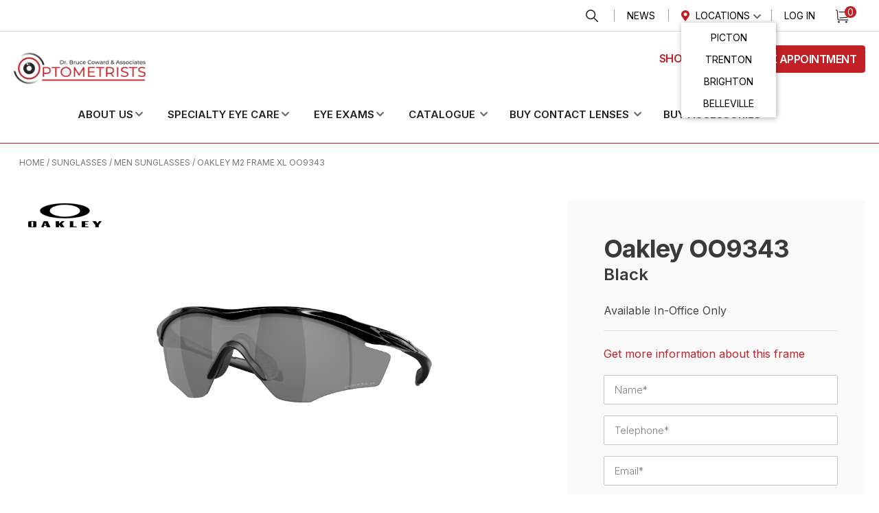

--- FILE ---
content_type: text/html; charset=UTF-8
request_url: https://drbrucecoward.ca/product/oakley-m2-frame-xl-oo9343-polished-black-polarized-prizm-black-polarized/
body_size: 51535
content:
<!DOCTYPE html>
<html lang="en-CA">
<head>
<meta charset="UTF-8" />
<script>
var gform;gform||(document.addEventListener("gform_main_scripts_loaded",function(){gform.scriptsLoaded=!0}),document.addEventListener("gform/theme/scripts_loaded",function(){gform.themeScriptsLoaded=!0}),window.addEventListener("DOMContentLoaded",function(){gform.domLoaded=!0}),gform={domLoaded:!1,scriptsLoaded:!1,themeScriptsLoaded:!1,isFormEditor:()=>"function"==typeof InitializeEditor,callIfLoaded:function(o){return!(!gform.domLoaded||!gform.scriptsLoaded||!gform.themeScriptsLoaded&&!gform.isFormEditor()||(gform.isFormEditor()&&console.warn("The use of gform.initializeOnLoaded() is deprecated in the form editor context and will be removed in Gravity Forms 3.1."),o(),0))},initializeOnLoaded:function(o){gform.callIfLoaded(o)||(document.addEventListener("gform_main_scripts_loaded",()=>{gform.scriptsLoaded=!0,gform.callIfLoaded(o)}),document.addEventListener("gform/theme/scripts_loaded",()=>{gform.themeScriptsLoaded=!0,gform.callIfLoaded(o)}),window.addEventListener("DOMContentLoaded",()=>{gform.domLoaded=!0,gform.callIfLoaded(o)}))},hooks:{action:{},filter:{}},addAction:function(o,r,e,t){gform.addHook("action",o,r,e,t)},addFilter:function(o,r,e,t){gform.addHook("filter",o,r,e,t)},doAction:function(o){gform.doHook("action",o,arguments)},applyFilters:function(o){return gform.doHook("filter",o,arguments)},removeAction:function(o,r){gform.removeHook("action",o,r)},removeFilter:function(o,r,e){gform.removeHook("filter",o,r,e)},addHook:function(o,r,e,t,n){null==gform.hooks[o][r]&&(gform.hooks[o][r]=[]);var d=gform.hooks[o][r];null==n&&(n=r+"_"+d.length),gform.hooks[o][r].push({tag:n,callable:e,priority:t=null==t?10:t})},doHook:function(r,o,e){var t;if(e=Array.prototype.slice.call(e,1),null!=gform.hooks[r][o]&&((o=gform.hooks[r][o]).sort(function(o,r){return o.priority-r.priority}),o.forEach(function(o){"function"!=typeof(t=o.callable)&&(t=window[t]),"action"==r?t.apply(null,e):e[0]=t.apply(null,e)})),"filter"==r)return e[0]},removeHook:function(o,r,t,n){var e;null!=gform.hooks[o][r]&&(e=(e=gform.hooks[o][r]).filter(function(o,r,e){return!!(null!=n&&n!=o.tag||null!=t&&t!=o.priority)}),gform.hooks[o][r]=e)}});
</script>

<meta name='viewport' content='width=device-width, initial-scale=1.0' />
<meta http-equiv='X-UA-Compatible' content='IE=edge' />
<link rel="profile" href="https://gmpg.org/xfn/11" />


<script type="text/javascript">
var templateUrl = 'https://drbrucecoward.ca/wp-content/themes/bb-theme-child';
var storeCountry = 'CA';
var storeDateFormat = 'yyyy/mm/dd';
var storeOpticiansWord = 'Doctor';
</script>

			<script type="text/javascript" class="_iub_cs_skip">
				var _iub = _iub || {};
				_iub.csConfiguration = _iub.csConfiguration || {};
				_iub.csConfiguration.siteId = "3019699";
				_iub.csConfiguration.cookiePolicyId = "33559339";
			</script>
			<script class="_iub_cs_skip" src="https://cs.iubenda.com/autoblocking/3019699.js"></script>
			<meta name='robots' content='index, follow, max-image-preview:large, max-snippet:-1, max-video-preview:-1' />

<!-- Google Tag Manager by PYS -->
<script data-cfasync="false" data-pagespeed-no-defer>
	var pys_datalayer_name = "dataLayer";
	window.dataLayer = window.dataLayer || [];</script> 
<!-- End Google Tag Manager by PYS -->    <!-- Google Tag Manager -->
    <script>(function(w,d,s,l,i){w[l]=w[l]||[];w[l].push({'gtm.start':
    new Date().getTime(),event:'gtm.js'});var f=d.getElementsByTagName(s)[0],
    j=d.createElement(s),dl=l!='dataLayer'?'&l='+l:'';j.async=true;j.src=
    'https://www.googletagmanager.com/gtm.js?id='+i+dl;f.parentNode.insertBefore(j,f);
    })(window,document,'script','dataLayer','GTM-5ZTL7XP');</script>
    <!-- End Google Tag Manager -->


	<!-- This site is optimized with the Yoast SEO plugin v26.3 - https://yoast.com/wordpress/plugins/seo/ -->
	<title>Oakley M2 Frame Xl OO9343 Polished Black Polarized (Prizm Black Polarized) Sunglasses for Men, Women</title>
	<meta name="description" content="Discover Oakley M2 Frame Xl OO9343 Plastic sunglasses! Our collection offers a blend of fashion &amp; function, ensuring you stay on-trend while prioritizing eye health." />
	<link rel="canonical" href="https://drbrucecoward.ca/product/oakley-m2-frame-xl-oo9343-polished-black-polarized-prizm-black-polarized/" />
	<meta property="og:locale" content="en_US" />
	<meta property="og:type" content="article" />
	<meta property="og:title" content="Oakley M2 Frame Xl OO9343 Polished Black Polarized (Prizm Black Polarized) Sunglasses for Men, Women" />
	<meta property="og:description" content="Discover Oakley M2 Frame Xl OO9343 Plastic sunglasses! Our collection offers a blend of fashion &amp; function, ensuring you stay on-trend while prioritizing eye health." />
	<meta property="og:url" content="https://drbrucecoward.ca/product/oakley-m2-frame-xl-oo9343-polished-black-polarized-prizm-black-polarized/" />
	<meta property="og:site_name" content="Dr. Bruce Coward &amp; Associates" />
	<meta property="article:publisher" content="https://www.facebook.com/BruceCowardandAssociates/" />
	<meta property="article:modified_time" content="2026-01-27T11:26:14+00:00" />
	<meta property="og:image" content="https://drbrucecoward.ca/wp-content/uploads/2020/05/drbrucecoward.png" />
	<meta property="og:image:width" content="438" />
	<meta property="og:image:height" content="154" />
	<meta property="og:image:type" content="image/png" />
	<meta name="twitter:card" content="summary_large_image" />
	<meta name="twitter:site" content="@Dr_B_Coward" />
	<!-- / Yoast SEO plugin. -->


<link rel='dns-prefetch' href='//cdn.iubenda.com' />
<link rel='dns-prefetch' href='//fonts.googleapis.com' />
<link href='https://fonts.gstatic.com' crossorigin rel='preconnect' />
<link rel="alternate" type="application/rss+xml" title="Dr. Bruce Coward &amp; Associates &raquo; Feed" href="https://drbrucecoward.ca/feed/" />
<link rel="alternate" type="application/rss+xml" title="Dr. Bruce Coward &amp; Associates &raquo; Comments Feed" href="https://drbrucecoward.ca/comments/feed/" />
<link rel="alternate" title="oEmbed (JSON)" type="application/json+oembed" href="https://drbrucecoward.ca/wp-json/oembed/1.0/embed?url=https%3A%2F%2Fdrbrucecoward.ca%2Fproduct%2Foakley-m2-frame-xl-oo9343-polished-black-polarized-prizm-black-polarized%2F" />
<link rel="alternate" title="oEmbed (XML)" type="text/xml+oembed" href="https://drbrucecoward.ca/wp-json/oembed/1.0/embed?url=https%3A%2F%2Fdrbrucecoward.ca%2Fproduct%2Foakley-m2-frame-xl-oo9343-polished-black-polarized-prizm-black-polarized%2F&#038;format=xml" />
<link rel="preload" href="https://drbrucecoward.ca/wp-content/plugins/bb-plugin/fonts/fontawesome/5.15.4/webfonts/fa-solid-900.woff2" as="font" type="font/woff2" crossorigin="anonymous">
<link rel="preload" href="https://drbrucecoward.ca/wp-content/plugins/bb-plugin/fonts/fontawesome/5.15.4/webfonts/fa-brands-400.woff2" as="font" type="font/woff2" crossorigin="anonymous">
<link rel="preload" href="https://drbrucecoward.ca/wp-content/plugins/bb-plugin/fonts/fontawesome/5.15.4/webfonts/fa-regular-400.woff2" as="font" type="font/woff2" crossorigin="anonymous">
<style id='wp-img-auto-sizes-contain-inline-css'>
img:is([sizes=auto i],[sizes^="auto," i]){contain-intrinsic-size:3000px 1500px}
/*# sourceURL=wp-img-auto-sizes-contain-inline-css */
</style>
<style id='wp-emoji-styles-inline-css'>

	img.wp-smiley, img.emoji {
		display: inline !important;
		border: none !important;
		box-shadow: none !important;
		height: 1em !important;
		width: 1em !important;
		margin: 0 0.07em !important;
		vertical-align: -0.1em !important;
		background: none !important;
		padding: 0 !important;
	}
/*# sourceURL=wp-emoji-styles-inline-css */
</style>
<style id='wp-block-library-inline-css'>
:root{--wp-block-synced-color:#7a00df;--wp-block-synced-color--rgb:122,0,223;--wp-bound-block-color:var(--wp-block-synced-color);--wp-editor-canvas-background:#ddd;--wp-admin-theme-color:#007cba;--wp-admin-theme-color--rgb:0,124,186;--wp-admin-theme-color-darker-10:#006ba1;--wp-admin-theme-color-darker-10--rgb:0,107,160.5;--wp-admin-theme-color-darker-20:#005a87;--wp-admin-theme-color-darker-20--rgb:0,90,135;--wp-admin-border-width-focus:2px}@media (min-resolution:192dpi){:root{--wp-admin-border-width-focus:1.5px}}.wp-element-button{cursor:pointer}:root .has-very-light-gray-background-color{background-color:#eee}:root .has-very-dark-gray-background-color{background-color:#313131}:root .has-very-light-gray-color{color:#eee}:root .has-very-dark-gray-color{color:#313131}:root .has-vivid-green-cyan-to-vivid-cyan-blue-gradient-background{background:linear-gradient(135deg,#00d084,#0693e3)}:root .has-purple-crush-gradient-background{background:linear-gradient(135deg,#34e2e4,#4721fb 50%,#ab1dfe)}:root .has-hazy-dawn-gradient-background{background:linear-gradient(135deg,#faaca8,#dad0ec)}:root .has-subdued-olive-gradient-background{background:linear-gradient(135deg,#fafae1,#67a671)}:root .has-atomic-cream-gradient-background{background:linear-gradient(135deg,#fdd79a,#004a59)}:root .has-nightshade-gradient-background{background:linear-gradient(135deg,#330968,#31cdcf)}:root .has-midnight-gradient-background{background:linear-gradient(135deg,#020381,#2874fc)}:root{--wp--preset--font-size--normal:16px;--wp--preset--font-size--huge:42px}.has-regular-font-size{font-size:1em}.has-larger-font-size{font-size:2.625em}.has-normal-font-size{font-size:var(--wp--preset--font-size--normal)}.has-huge-font-size{font-size:var(--wp--preset--font-size--huge)}.has-text-align-center{text-align:center}.has-text-align-left{text-align:left}.has-text-align-right{text-align:right}.has-fit-text{white-space:nowrap!important}#end-resizable-editor-section{display:none}.aligncenter{clear:both}.items-justified-left{justify-content:flex-start}.items-justified-center{justify-content:center}.items-justified-right{justify-content:flex-end}.items-justified-space-between{justify-content:space-between}.screen-reader-text{border:0;clip-path:inset(50%);height:1px;margin:-1px;overflow:hidden;padding:0;position:absolute;width:1px;word-wrap:normal!important}.screen-reader-text:focus{background-color:#ddd;clip-path:none;color:#444;display:block;font-size:1em;height:auto;left:5px;line-height:normal;padding:15px 23px 14px;text-decoration:none;top:5px;width:auto;z-index:100000}html :where(.has-border-color){border-style:solid}html :where([style*=border-top-color]){border-top-style:solid}html :where([style*=border-right-color]){border-right-style:solid}html :where([style*=border-bottom-color]){border-bottom-style:solid}html :where([style*=border-left-color]){border-left-style:solid}html :where([style*=border-width]){border-style:solid}html :where([style*=border-top-width]){border-top-style:solid}html :where([style*=border-right-width]){border-right-style:solid}html :where([style*=border-bottom-width]){border-bottom-style:solid}html :where([style*=border-left-width]){border-left-style:solid}html :where(img[class*=wp-image-]){height:auto;max-width:100%}:where(figure){margin:0 0 1em}html :where(.is-position-sticky){--wp-admin--admin-bar--position-offset:var(--wp-admin--admin-bar--height,0px)}@media screen and (max-width:600px){html :where(.is-position-sticky){--wp-admin--admin-bar--position-offset:0px}}

/*# sourceURL=wp-block-library-inline-css */
</style><style id='global-styles-inline-css'>
:root{--wp--preset--aspect-ratio--square: 1;--wp--preset--aspect-ratio--4-3: 4/3;--wp--preset--aspect-ratio--3-4: 3/4;--wp--preset--aspect-ratio--3-2: 3/2;--wp--preset--aspect-ratio--2-3: 2/3;--wp--preset--aspect-ratio--16-9: 16/9;--wp--preset--aspect-ratio--9-16: 9/16;--wp--preset--color--black: #000000;--wp--preset--color--cyan-bluish-gray: #abb8c3;--wp--preset--color--white: #ffffff;--wp--preset--color--pale-pink: #f78da7;--wp--preset--color--vivid-red: #cf2e2e;--wp--preset--color--luminous-vivid-orange: #ff6900;--wp--preset--color--luminous-vivid-amber: #fcb900;--wp--preset--color--light-green-cyan: #7bdcb5;--wp--preset--color--vivid-green-cyan: #00d084;--wp--preset--color--pale-cyan-blue: #8ed1fc;--wp--preset--color--vivid-cyan-blue: #0693e3;--wp--preset--color--vivid-purple: #9b51e0;--wp--preset--color--fl-heading-text: #212121;--wp--preset--color--fl-body-bg: #ffffff;--wp--preset--color--fl-body-text: #212121;--wp--preset--color--fl-accent: #212121;--wp--preset--color--fl-accent-hover: #c12026;--wp--preset--color--fl-topbar-bg: #ffffff;--wp--preset--color--fl-topbar-text: #757575;--wp--preset--color--fl-topbar-link: #2b7bb9;--wp--preset--color--fl-topbar-hover: #2b7bb9;--wp--preset--color--fl-header-bg: #ffffff;--wp--preset--color--fl-header-text: #757575;--wp--preset--color--fl-header-link: #757575;--wp--preset--color--fl-header-hover: #2b7bb9;--wp--preset--color--fl-nav-bg: #ffffff;--wp--preset--color--fl-nav-link: #757575;--wp--preset--color--fl-nav-hover: #2b7bb9;--wp--preset--color--fl-content-bg: #ffffff;--wp--preset--color--fl-footer-widgets-bg: #ffffff;--wp--preset--color--fl-footer-widgets-text: #757575;--wp--preset--color--fl-footer-widgets-link: #2b7bb9;--wp--preset--color--fl-footer-widgets-hover: #2b7bb9;--wp--preset--color--fl-footer-bg: #ffffff;--wp--preset--color--fl-footer-text: #757575;--wp--preset--color--fl-footer-link: #2b7bb9;--wp--preset--color--fl-footer-hover: #2b7bb9;--wp--preset--gradient--vivid-cyan-blue-to-vivid-purple: linear-gradient(135deg,rgb(6,147,227) 0%,rgb(155,81,224) 100%);--wp--preset--gradient--light-green-cyan-to-vivid-green-cyan: linear-gradient(135deg,rgb(122,220,180) 0%,rgb(0,208,130) 100%);--wp--preset--gradient--luminous-vivid-amber-to-luminous-vivid-orange: linear-gradient(135deg,rgb(252,185,0) 0%,rgb(255,105,0) 100%);--wp--preset--gradient--luminous-vivid-orange-to-vivid-red: linear-gradient(135deg,rgb(255,105,0) 0%,rgb(207,46,46) 100%);--wp--preset--gradient--very-light-gray-to-cyan-bluish-gray: linear-gradient(135deg,rgb(238,238,238) 0%,rgb(169,184,195) 100%);--wp--preset--gradient--cool-to-warm-spectrum: linear-gradient(135deg,rgb(74,234,220) 0%,rgb(151,120,209) 20%,rgb(207,42,186) 40%,rgb(238,44,130) 60%,rgb(251,105,98) 80%,rgb(254,248,76) 100%);--wp--preset--gradient--blush-light-purple: linear-gradient(135deg,rgb(255,206,236) 0%,rgb(152,150,240) 100%);--wp--preset--gradient--blush-bordeaux: linear-gradient(135deg,rgb(254,205,165) 0%,rgb(254,45,45) 50%,rgb(107,0,62) 100%);--wp--preset--gradient--luminous-dusk: linear-gradient(135deg,rgb(255,203,112) 0%,rgb(199,81,192) 50%,rgb(65,88,208) 100%);--wp--preset--gradient--pale-ocean: linear-gradient(135deg,rgb(255,245,203) 0%,rgb(182,227,212) 50%,rgb(51,167,181) 100%);--wp--preset--gradient--electric-grass: linear-gradient(135deg,rgb(202,248,128) 0%,rgb(113,206,126) 100%);--wp--preset--gradient--midnight: linear-gradient(135deg,rgb(2,3,129) 0%,rgb(40,116,252) 100%);--wp--preset--font-size--small: 13px;--wp--preset--font-size--medium: 20px;--wp--preset--font-size--large: 36px;--wp--preset--font-size--x-large: 42px;--wp--preset--spacing--20: 0.44rem;--wp--preset--spacing--30: 0.67rem;--wp--preset--spacing--40: 1rem;--wp--preset--spacing--50: 1.5rem;--wp--preset--spacing--60: 2.25rem;--wp--preset--spacing--70: 3.38rem;--wp--preset--spacing--80: 5.06rem;--wp--preset--shadow--natural: 6px 6px 9px rgba(0, 0, 0, 0.2);--wp--preset--shadow--deep: 12px 12px 50px rgba(0, 0, 0, 0.4);--wp--preset--shadow--sharp: 6px 6px 0px rgba(0, 0, 0, 0.2);--wp--preset--shadow--outlined: 6px 6px 0px -3px rgb(255, 255, 255), 6px 6px rgb(0, 0, 0);--wp--preset--shadow--crisp: 6px 6px 0px rgb(0, 0, 0);}:where(.is-layout-flex){gap: 0.5em;}:where(.is-layout-grid){gap: 0.5em;}body .is-layout-flex{display: flex;}.is-layout-flex{flex-wrap: wrap;align-items: center;}.is-layout-flex > :is(*, div){margin: 0;}body .is-layout-grid{display: grid;}.is-layout-grid > :is(*, div){margin: 0;}:where(.wp-block-columns.is-layout-flex){gap: 2em;}:where(.wp-block-columns.is-layout-grid){gap: 2em;}:where(.wp-block-post-template.is-layout-flex){gap: 1.25em;}:where(.wp-block-post-template.is-layout-grid){gap: 1.25em;}.has-black-color{color: var(--wp--preset--color--black) !important;}.has-cyan-bluish-gray-color{color: var(--wp--preset--color--cyan-bluish-gray) !important;}.has-white-color{color: var(--wp--preset--color--white) !important;}.has-pale-pink-color{color: var(--wp--preset--color--pale-pink) !important;}.has-vivid-red-color{color: var(--wp--preset--color--vivid-red) !important;}.has-luminous-vivid-orange-color{color: var(--wp--preset--color--luminous-vivid-orange) !important;}.has-luminous-vivid-amber-color{color: var(--wp--preset--color--luminous-vivid-amber) !important;}.has-light-green-cyan-color{color: var(--wp--preset--color--light-green-cyan) !important;}.has-vivid-green-cyan-color{color: var(--wp--preset--color--vivid-green-cyan) !important;}.has-pale-cyan-blue-color{color: var(--wp--preset--color--pale-cyan-blue) !important;}.has-vivid-cyan-blue-color{color: var(--wp--preset--color--vivid-cyan-blue) !important;}.has-vivid-purple-color{color: var(--wp--preset--color--vivid-purple) !important;}.has-black-background-color{background-color: var(--wp--preset--color--black) !important;}.has-cyan-bluish-gray-background-color{background-color: var(--wp--preset--color--cyan-bluish-gray) !important;}.has-white-background-color{background-color: var(--wp--preset--color--white) !important;}.has-pale-pink-background-color{background-color: var(--wp--preset--color--pale-pink) !important;}.has-vivid-red-background-color{background-color: var(--wp--preset--color--vivid-red) !important;}.has-luminous-vivid-orange-background-color{background-color: var(--wp--preset--color--luminous-vivid-orange) !important;}.has-luminous-vivid-amber-background-color{background-color: var(--wp--preset--color--luminous-vivid-amber) !important;}.has-light-green-cyan-background-color{background-color: var(--wp--preset--color--light-green-cyan) !important;}.has-vivid-green-cyan-background-color{background-color: var(--wp--preset--color--vivid-green-cyan) !important;}.has-pale-cyan-blue-background-color{background-color: var(--wp--preset--color--pale-cyan-blue) !important;}.has-vivid-cyan-blue-background-color{background-color: var(--wp--preset--color--vivid-cyan-blue) !important;}.has-vivid-purple-background-color{background-color: var(--wp--preset--color--vivid-purple) !important;}.has-black-border-color{border-color: var(--wp--preset--color--black) !important;}.has-cyan-bluish-gray-border-color{border-color: var(--wp--preset--color--cyan-bluish-gray) !important;}.has-white-border-color{border-color: var(--wp--preset--color--white) !important;}.has-pale-pink-border-color{border-color: var(--wp--preset--color--pale-pink) !important;}.has-vivid-red-border-color{border-color: var(--wp--preset--color--vivid-red) !important;}.has-luminous-vivid-orange-border-color{border-color: var(--wp--preset--color--luminous-vivid-orange) !important;}.has-luminous-vivid-amber-border-color{border-color: var(--wp--preset--color--luminous-vivid-amber) !important;}.has-light-green-cyan-border-color{border-color: var(--wp--preset--color--light-green-cyan) !important;}.has-vivid-green-cyan-border-color{border-color: var(--wp--preset--color--vivid-green-cyan) !important;}.has-pale-cyan-blue-border-color{border-color: var(--wp--preset--color--pale-cyan-blue) !important;}.has-vivid-cyan-blue-border-color{border-color: var(--wp--preset--color--vivid-cyan-blue) !important;}.has-vivid-purple-border-color{border-color: var(--wp--preset--color--vivid-purple) !important;}.has-vivid-cyan-blue-to-vivid-purple-gradient-background{background: var(--wp--preset--gradient--vivid-cyan-blue-to-vivid-purple) !important;}.has-light-green-cyan-to-vivid-green-cyan-gradient-background{background: var(--wp--preset--gradient--light-green-cyan-to-vivid-green-cyan) !important;}.has-luminous-vivid-amber-to-luminous-vivid-orange-gradient-background{background: var(--wp--preset--gradient--luminous-vivid-amber-to-luminous-vivid-orange) !important;}.has-luminous-vivid-orange-to-vivid-red-gradient-background{background: var(--wp--preset--gradient--luminous-vivid-orange-to-vivid-red) !important;}.has-very-light-gray-to-cyan-bluish-gray-gradient-background{background: var(--wp--preset--gradient--very-light-gray-to-cyan-bluish-gray) !important;}.has-cool-to-warm-spectrum-gradient-background{background: var(--wp--preset--gradient--cool-to-warm-spectrum) !important;}.has-blush-light-purple-gradient-background{background: var(--wp--preset--gradient--blush-light-purple) !important;}.has-blush-bordeaux-gradient-background{background: var(--wp--preset--gradient--blush-bordeaux) !important;}.has-luminous-dusk-gradient-background{background: var(--wp--preset--gradient--luminous-dusk) !important;}.has-pale-ocean-gradient-background{background: var(--wp--preset--gradient--pale-ocean) !important;}.has-electric-grass-gradient-background{background: var(--wp--preset--gradient--electric-grass) !important;}.has-midnight-gradient-background{background: var(--wp--preset--gradient--midnight) !important;}.has-small-font-size{font-size: var(--wp--preset--font-size--small) !important;}.has-medium-font-size{font-size: var(--wp--preset--font-size--medium) !important;}.has-large-font-size{font-size: var(--wp--preset--font-size--large) !important;}.has-x-large-font-size{font-size: var(--wp--preset--font-size--x-large) !important;}
/*# sourceURL=global-styles-inline-css */
</style>

<style id='classic-theme-styles-inline-css'>
/*! This file is auto-generated */
.wp-block-button__link{color:#fff;background-color:#32373c;border-radius:9999px;box-shadow:none;text-decoration:none;padding:calc(.667em + 2px) calc(1.333em + 2px);font-size:1.125em}.wp-block-file__button{background:#32373c;color:#fff;text-decoration:none}
/*# sourceURL=/wp-includes/css/classic-themes.min.css */
</style>
<link rel='stylesheet' id='cl-importer-css' href='https://drbrucecoward.ca/wp-content/plugins/cl-upc-importer/public/css/cl-importer-public.css?ver=1.0.0' media='all' />
<link rel='stylesheet' id='standard-branch-css' href='https://drbrucecoward.ca/wp-content/plugins/opticommerce-custom-functions//assets/css/standard.css' media='all' />
<link rel='stylesheet' id='photoswipe-css' href='https://drbrucecoward.ca/wp-content/plugins/woocommerce/assets/css/photoswipe/photoswipe.min.css?ver=10.4.3' media='all' />
<link rel='stylesheet' id='photoswipe-default-skin-css' href='https://drbrucecoward.ca/wp-content/plugins/woocommerce/assets/css/photoswipe/default-skin/default-skin.min.css?ver=10.4.3' media='all' />
<link rel='stylesheet' id='woocommerce-layout-css' href='https://drbrucecoward.ca/wp-content/plugins/woocommerce/assets/css/woocommerce-layout.css?ver=10.4.3' media='all' />
<link rel='stylesheet' id='woocommerce-smallscreen-css' href='https://drbrucecoward.ca/wp-content/plugins/woocommerce/assets/css/woocommerce-smallscreen.css?ver=10.4.3' media='only screen and (max-width: 767px)' />
<link rel='stylesheet' id='woocommerce-general-css' href='https://drbrucecoward.ca/wp-content/plugins/woocommerce/assets/css/woocommerce.css?ver=10.4.3' media='all' />
<style id='woocommerce-inline-inline-css'>
.woocommerce form .form-row .required { visibility: visible; }
/*# sourceURL=woocommerce-inline-inline-css */
</style>
<link rel='stylesheet' id='font-awesome-5-css' href='https://drbrucecoward.ca/wp-content/plugins/bb-plugin/fonts/fontawesome/5.15.4/css/all.min.css?ver=2.9.4.2' media='all' />
<link rel='stylesheet' id='font-awesome-css' href='https://drbrucecoward.ca/wp-content/plugins/bb-plugin/fonts/fontawesome/5.15.4/css/v4-shims.min.css?ver=2.9.4.2' media='all' />
<link rel='stylesheet' id='fl-builder-layout-bundle-4a7dadf457a93f9c25a30bdf5891613f-css' href='https://drbrucecoward.ca/wp-content/uploads/bb-plugin/cache/4a7dadf457a93f9c25a30bdf5891613f-layout-bundle.css?ver=2.9.4.2-1.4.11.2' media='all' />
<link rel='stylesheet' id='grw-public-main-css-css' href='https://drbrucecoward.ca/wp-content/plugins/widget-google-reviews/assets/css/public-main.css?ver=6.8.1' media='all' />
<link rel='stylesheet' id='flexible-shipping-free-shipping-css' href='https://drbrucecoward.ca/wp-content/plugins/flexible-shipping/assets/dist/css/free-shipping.css?ver=5.3.4.2' media='all' />
<style id='akismet-widget-style-inline-css'>

			.a-stats {
				--akismet-color-mid-green: #357b49;
				--akismet-color-white: #fff;
				--akismet-color-light-grey: #f6f7f7;

				max-width: 350px;
				width: auto;
			}

			.a-stats * {
				all: unset;
				box-sizing: border-box;
			}

			.a-stats strong {
				font-weight: 600;
			}

			.a-stats a.a-stats__link,
			.a-stats a.a-stats__link:visited,
			.a-stats a.a-stats__link:active {
				background: var(--akismet-color-mid-green);
				border: none;
				box-shadow: none;
				border-radius: 8px;
				color: var(--akismet-color-white);
				cursor: pointer;
				display: block;
				font-family: -apple-system, BlinkMacSystemFont, 'Segoe UI', 'Roboto', 'Oxygen-Sans', 'Ubuntu', 'Cantarell', 'Helvetica Neue', sans-serif;
				font-weight: 500;
				padding: 12px;
				text-align: center;
				text-decoration: none;
				transition: all 0.2s ease;
			}

			/* Extra specificity to deal with TwentyTwentyOne focus style */
			.widget .a-stats a.a-stats__link:focus {
				background: var(--akismet-color-mid-green);
				color: var(--akismet-color-white);
				text-decoration: none;
			}

			.a-stats a.a-stats__link:hover {
				filter: brightness(110%);
				box-shadow: 0 4px 12px rgba(0, 0, 0, 0.06), 0 0 2px rgba(0, 0, 0, 0.16);
			}

			.a-stats .count {
				color: var(--akismet-color-white);
				display: block;
				font-size: 1.5em;
				line-height: 1.4;
				padding: 0 13px;
				white-space: nowrap;
			}
		
/*# sourceURL=akismet-widget-style-inline-css */
</style>
<link rel='stylesheet' id='stripe_styles-css' href='https://drbrucecoward.ca/wp-content/plugins/woocommerce-gateway-stripe/assets/css/stripe-styles.css?ver=7.8.1' media='all' />
<link rel='stylesheet' id='jquery-magnificpopup-css' href='https://drbrucecoward.ca/wp-content/plugins/bb-plugin/css/jquery.magnificpopup.min.css?ver=2.9.4.2' media='all' />
<link rel='stylesheet' id='bootstrap-4-css' href='https://drbrucecoward.ca/wp-content/themes/bb-theme/css/bootstrap-4.min.css?ver=1.7.18' media='all' />
<link rel='stylesheet' id='fl-automator-skin-css' href='https://drbrucecoward.ca/wp-content/uploads/bb-theme/skin-6966138e06c68.css?ver=1.7.18' media='all' />
<link rel='stylesheet' id='fl-child-theme-css' href='https://drbrucecoward.ca/wp-content/themes/bb-theme-child/style.css' media='all' />
<link rel='stylesheet' id='pp-animate-css' href='https://drbrucecoward.ca/wp-content/plugins/bbpowerpack/assets/css/animate.min.css?ver=3.5.1' media='all' />
<link rel='stylesheet' id='fl-builder-google-fonts-a5027f28e2b49eea989602533825b060-css' href='//fonts.googleapis.com/css?family=Inter%3A400%2C700%2C600%2C300%7CPoppins%3A700' media='all' />
<!--n2css--><!--n2js-->
<script  type="text/javascript" class=" _iub_cs_skip" id="iubenda-head-inline-scripts-0">
var _iub = _iub || [];
_iub.csConfiguration = {"askConsentAtCookiePolicyUpdate":true,"enableGdpr":false,"enableUspr":true,"floatingPreferencesButtonDisplay":"bottom-right","siteId":3019699,"usprApplies":true,"usprPurposes":"s,sh,adv,sd8","whitelabel":false,"cookiePolicyId":33559339,"banner":{"acceptButtonDisplay":true,"closeButtonDisplay":false,"customizeButtonDisplay":true,"position":"bottom","rejectButtonDisplay":true}};
_iub.csLangConfiguration = {"en-GB":{"cookiePolicyId":33559339}};

//# sourceURL=iubenda-head-inline-scripts-0
</script>
<script  type="text/javascript" class=" _iub_cs_skip" src="//cdn.iubenda.com/cs/gpp/stub.js?ver=3.12.1" id="iubenda-head-scripts-1-js"></script>
<script  type="text/javascript" charset="UTF-8" async="" class=" _iub_cs_skip" src="//cdn.iubenda.com/cs/iubenda_cs.js?ver=3.12.1" id="iubenda-head-scripts-2-js"></script>
<script src="https://drbrucecoward.ca/wp-includes/js/jquery/jquery.min.js?ver=3.7.1" id="jquery-core-js"></script>
<script src="https://drbrucecoward.ca/wp-includes/js/jquery/jquery-migrate.min.js?ver=3.4.1" id="jquery-migrate-js"></script>
<script src="https://drbrucecoward.ca/wp-content/plugins/cl-upc-importer/public/js/cl-importer-public.js?ver=1.0.0" id="cl-importer-js"></script>
<script id="cl_verification_api.js-js-extra">
var my_ajax_object = {"ajax_url":"https://drbrucecoward.ca/wp-admin/admin-ajax.php"};
//# sourceURL=cl_verification_api.js-js-extra
</script>
<script src="https://drbrucecoward.ca/wp-content/plugins/cl_verification_api/_inc//js/cl_verification_api.js?ver=1.0" id="cl_verification_api.js-js"></script>
<script src="https://drbrucecoward.ca/wp-content/plugins/woocommerce/assets/js/jquery-blockui/jquery.blockUI.min.js?ver=2.7.0-wc.10.4.3" id="wc-jquery-blockui-js" defer data-wp-strategy="defer"></script>
<script id="wc-add-to-cart-js-extra">
var wc_add_to_cart_params = {"ajax_url":"/wp-admin/admin-ajax.php","wc_ajax_url":"/?wc-ajax=%%endpoint%%","i18n_view_cart":"View cart","cart_url":"https://drbrucecoward.ca/cart/","is_cart":"","cart_redirect_after_add":"yes"};
//# sourceURL=wc-add-to-cart-js-extra
</script>
<script src="https://drbrucecoward.ca/wp-content/plugins/woocommerce/assets/js/frontend/add-to-cart.min.js?ver=10.4.3" id="wc-add-to-cart-js" defer data-wp-strategy="defer"></script>
<script src="https://drbrucecoward.ca/wp-content/plugins/woocommerce/assets/js/zoom/jquery.zoom.min.js?ver=1.7.21-wc.10.4.3" id="wc-zoom-js" defer data-wp-strategy="defer"></script>
<script src="https://drbrucecoward.ca/wp-content/plugins/woocommerce/assets/js/flexslider/jquery.flexslider.min.js?ver=2.7.2-wc.10.4.3" id="wc-flexslider-js" defer data-wp-strategy="defer"></script>
<script src="https://drbrucecoward.ca/wp-content/plugins/woocommerce/assets/js/photoswipe/photoswipe.min.js?ver=4.1.1-wc.10.4.3" id="wc-photoswipe-js" defer data-wp-strategy="defer"></script>
<script src="https://drbrucecoward.ca/wp-content/plugins/woocommerce/assets/js/photoswipe/photoswipe-ui-default.min.js?ver=4.1.1-wc.10.4.3" id="wc-photoswipe-ui-default-js" defer data-wp-strategy="defer"></script>
<script id="wc-single-product-js-extra">
var wc_single_product_params = {"i18n_required_rating_text":"Please select a rating","i18n_rating_options":["1 of 5 stars","2 of 5 stars","3 of 5 stars","4 of 5 stars","5 of 5 stars"],"i18n_product_gallery_trigger_text":"View full-screen image gallery","review_rating_required":"yes","flexslider":{"rtl":false,"animation":"slide","smoothHeight":true,"directionNav":false,"controlNav":"thumbnails","slideshow":false,"animationSpeed":500,"animationLoop":false,"allowOneSlide":false},"zoom_enabled":"1","zoom_options":[],"photoswipe_enabled":"1","photoswipe_options":{"shareEl":false,"closeOnScroll":false,"history":false,"hideAnimationDuration":0,"showAnimationDuration":0},"flexslider_enabled":"1"};
//# sourceURL=wc-single-product-js-extra
</script>
<script src="https://drbrucecoward.ca/wp-content/plugins/woocommerce/assets/js/frontend/single-product.min.js?ver=10.4.3" id="wc-single-product-js" defer data-wp-strategy="defer"></script>
<script src="https://drbrucecoward.ca/wp-content/plugins/woocommerce/assets/js/js-cookie/js.cookie.min.js?ver=2.1.4-wc.10.4.3" id="wc-js-cookie-js" defer data-wp-strategy="defer"></script>
<script id="woocommerce-js-extra">
var woocommerce_params = {"ajax_url":"/wp-admin/admin-ajax.php","wc_ajax_url":"/?wc-ajax=%%endpoint%%","i18n_password_show":"Show password","i18n_password_hide":"Hide password"};
//# sourceURL=woocommerce-js-extra
</script>
<script src="https://drbrucecoward.ca/wp-content/plugins/woocommerce/assets/js/frontend/woocommerce.min.js?ver=10.4.3" id="woocommerce-js" defer data-wp-strategy="defer"></script>
<script defer="defer" src="https://drbrucecoward.ca/wp-content/plugins/widget-google-reviews/assets/js/public-main.js?ver=6.8.1" id="grw-public-main-js-js"></script>
<script id="wc-cart-fragments-js-extra">
var wc_cart_fragments_params = {"ajax_url":"/wp-admin/admin-ajax.php","wc_ajax_url":"/?wc-ajax=%%endpoint%%","cart_hash_key":"wc_cart_hash_c68221df0b7ce54d7cb18a14e842ca7d","fragment_name":"wc_fragments_c68221df0b7ce54d7cb18a14e842ca7d","request_timeout":"5000"};
//# sourceURL=wc-cart-fragments-js-extra
</script>
<script src="https://drbrucecoward.ca/wp-content/plugins/woocommerce/assets/js/frontend/cart-fragments.min.js?ver=10.4.3" id="wc-cart-fragments-js" defer data-wp-strategy="defer"></script>
<script id="woocommerce-tokenization-form-js-extra">
var wc_tokenization_form_params = {"is_registration_required":"1","is_logged_in":""};
//# sourceURL=woocommerce-tokenization-form-js-extra
</script>
<script src="https://drbrucecoward.ca/wp-content/plugins/woocommerce/assets/js/frontend/tokenization-form.min.js?ver=10.4.3" id="woocommerce-tokenization-form-js"></script>
<link rel="https://api.w.org/" href="https://drbrucecoward.ca/wp-json/" /><link rel="alternate" title="JSON" type="application/json" href="https://drbrucecoward.ca/wp-json/wp/v2/product/1499959" /><link rel="EditURI" type="application/rsd+xml" title="RSD" href="https://drbrucecoward.ca/xmlrpc.php?rsd" />
<link rel='shortlink' href='https://drbrucecoward.ca/?p=1499959' />
		<script>
			var bb_powerpack = {
				version: '2.40.1.2',
				getAjaxUrl: function() { return atob( 'aHR0cHM6Ly9kcmJydWNlY293YXJkLmNhL3dwLWFkbWluL2FkbWluLWFqYXgucGhw' ); },
				callback: function() {},
				search_term: '',
				current_page: 'https://drbrucecoward.ca/product/oakley-m2-frame-xl-oo9343-polished-black-polarized-prizm-black-polarized/',
				conditionals: {
					is_front_page: false,
					is_home: false,
					is_archive: false,
					is_tax: false,
										is_author: false,
					current_author: false,
					is_search: false,
									}
			};
		</script>
			<noscript><style>.woocommerce-product-gallery{ opacity: 1 !important; }</style></noscript>
	<style>.recentcomments a{display:inline !important;padding:0 !important;margin:0 !important;}</style><link rel="icon" href="https://drbrucecoward.ca/wp-content/uploads/2023/01/favicon-50x50.png" sizes="32x32" />
<link rel="icon" href="https://drbrucecoward.ca/wp-content/uploads/2023/01/favicon.png" sizes="192x192" />
<link rel="apple-touch-icon" href="https://drbrucecoward.ca/wp-content/uploads/2023/01/favicon.png" />
<meta name="msapplication-TileImage" content="https://drbrucecoward.ca/wp-content/uploads/2023/01/favicon.png" />
		<style id="wp-custom-css">
			.eyecare-top-text .pp-sub-heading p {
    pointer-events: none;
}

		</style>
		<script>
/*! loadCSS rel=preload polyfill. [c]2017 Filament Group, Inc. MIT License */
(function(w){"use strict";if(!w.loadCSS){w.loadCSS=function(){}}
var rp=loadCSS.relpreload={};rp.support=(function(){var ret;try{ret=w.document.createElement("link").relList.supports("preload")}catch(e){ret=!1}
return function(){return ret}})();rp.bindMediaToggle=function(link){var finalMedia=link.media||"all";function enableStylesheet(){link.media=finalMedia}
if(link.addEventListener){link.addEventListener("load",enableStylesheet)}else if(link.attachEvent){link.attachEvent("onload",enableStylesheet)}
setTimeout(function(){link.rel="stylesheet";link.media="only x"});setTimeout(enableStylesheet,3000)};rp.poly=function(){if(rp.support()){return}
var links=w.document.getElementsByTagName("link");for(var i=0;i<links.length;i++){var link=links[i];if(link.rel==="preload"&&link.getAttribute("as")==="style"&&!link.getAttribute("data-loadcss")){link.setAttribute("data-loadcss",!0);rp.bindMediaToggle(link)}}};if(!rp.support()){rp.poly();var run=w.setInterval(rp.poly,500);if(w.addEventListener){w.addEventListener("load",function(){rp.poly();w.clearInterval(run)})}else if(w.attachEvent){w.attachEvent("onload",function(){rp.poly();w.clearInterval(run)})}}
if(typeof exports!=="undefined"){exports.loadCSS=loadCSS}
else{w.loadCSS=loadCSS}}(typeof global!=="undefined"?global:this))
</script><meta name="format-detection" content="telephone=no">
<script async src="//273422.cctm.xyz/t.js"></script>
<link href="https://cdnjs.cloudflare.com/ajax/libs/font-awesome/4.7.0/css/font-awesome.min.css">
<style>
    @font-face{
        font-family:'FontAwesome';
        src:url('https://cdnjs.cloudflare.com/ajax/libs/font-awesome/4.7.0/fonts/fontawesome-webfont.eot?v=4.7.0');
        src:url('https://cdnjs.cloudflare.com/ajax/libs/font-awesome/4.7.0/fonts/fontawesome-webfont.eot?#iefix&v=4.7.0') format('embedded-opentype'),
        url('https://cdnjs.cloudflare.com/ajax/libs/font-awesome/4.7.0/fonts/fontawesome-webfont.woff2?v=4.7.0') format('woff2'),
        url('https://cdnjs.cloudflare.com/ajax/libs/font-awesome/4.7.0/fonts/fontawesome-webfont.woff?v=4.7.0') format('woff'),
        url('https://cdnjs.cloudflare.com/ajax/libs/font-awesome/4.7.0/fonts/fontawesome-webfont.ttf?v=4.7.0') format('truetype'),
        url('https://cdnjs.cloudflare.com/ajax/libs/font-awesome/4.7.0/fonts/fontawesome-webfont.svg?v=4.7.0#fontawesomeregular') format('svg');
        font-weight:normal;
        font-style:normal
    }
</style>

<!-- Facebook Pixel Code -->
<script>
!function(f,b,e,v,n,t,s)
{if(f.fbq)return;n=f.fbq=function(){n.callMethod?
n.callMethod.apply(n,arguments):n.queue.push(arguments)};
if(!f._fbq)f._fbq=n;n.push=n;n.loaded=!0;n.version='2.0';
n.queue=[];t=b.createElement(e);t.async=!0;
t.src=v;s=b.getElementsByTagName(e)[0];
s.parentNode.insertBefore(t,s)}(window, document,'script',
'https://connect.facebook.net/en_US/fbevents.js');
fbq('init', '232437087980421');
fbq('track', 'PageView');
</script>

<noscript><img height="1" width="1" style="display:none"
src="https://www.facebook.com/tr?id=232437087980421&ev=PageView&noscript=1"
/></noscript>
<!-- End Facebook Pixel Code -->

</head>
<body class="wp-singular product-template-default single single-product postid-1499959 wp-theme-bb-theme wp-child-theme-bb-theme-child theme-bb-theme fl-builder-2-9-4-2 fl-themer-1-4-11-2 fl-theme-1-7-18 fl-no-js body-contact-us woocommerce woocommerce-page woocommerce-no-js fl-theme-builder-header fl-theme-builder-header-header fl-theme-builder-footer fl-theme-builder-footer-footer fl-theme-builder-singular fl-theme-builder-singular-product-detail fl-framework-bootstrap-4 fl-preset-default fl-full-width fl-search-active woo-4 woo-products-per-page-16" itemscope="itemscope" itemtype="https://schema.org/WebPage">
<a aria-label="Skip to content" class="fl-screen-reader-text" href="#fl-main-content">Skip to content</a><div class="fl-page">
	<header class="fl-builder-content fl-builder-content-9 fl-builder-global-templates-locked" data-post-id="9" data-type="header" data-sticky="0" data-sticky-on="" data-sticky-breakpoint="medium" data-shrink="0" data-overlay="0" data-overlay-bg="transparent" data-shrink-image-height="50px" role="banner" itemscope="itemscope" itemtype="http://schema.org/WPHeader"><div class="fl-row fl-row-full-width fl-row-bg-none fl-node-w9ph6kc31dt5 fl-row-default-height fl-row-align-center" data-node="w9ph6kc31dt5">
	<div class="fl-row-content-wrap">
						<div class="fl-row-content fl-row-fixed-width fl-node-content">
		
<div class="fl-col-group fl-node-3msupil7vx0r" data-node="3msupil7vx0r">
			<div class="fl-col fl-node-gfmuqsw0jd74 fl-col-bg-color" data-node="gfmuqsw0jd74">
	<div class="fl-col-content fl-node-content"><div class="fl-module fl-module-html fl-node-5eb84e6a0109d header-nav" data-node="5eb84e6a0109d">
	<div class="fl-module-content fl-node-content">
		<div class="fl-html">
	<ul class="header_info_menu">
    <li class="hsearch"><a href="#">Search</a></li>
    <li class="hnews"><a href="/news/">News</a></li>
    <li class="hlocation">
        <a href="/contact-us/">Locations</a>
        <ul class="locations_submenu">
            <li><a href="/branch/picton/">Picton</a></li>
            <li><a href="/branch/trenton/">Trenton</a></li>
            <li><a href="/branch/brighton/">Brighton</a></li>
            <li><a href="/branch/belleville/">Belleville</a></li>
        </ul>
    </li>
    <li class="haccount"><a href="/my-account/">Log In</a></li>
    <li class="hcart">	<div class="fl-cart-count">
				<a class="js-cart" href="https://drbrucecoward.ca/cart/" title="View your shopping cart">
			<!--<i class=""></i>-->
			<span class="cart-menu-items">0</span>
		</a>
	</div> 
	</li>
</ul></div>
	</div>
</div>
<div id="woocommerce-product-search-field-1" class="fl-module fl-module-search fl-node-obcievu4x3jh search-form search-field" data-node="obcievu4x3jh">
	<div class="fl-module-content fl-node-content">
		<div class="fl-search-form fl-search-form-inline fl-search-form-width-full"
	>
	<div class="fl-search-form-wrap">
		<div class="fl-search-form-fields">
			<div class="fl-search-form-input-wrap">
				<form role="search" aria-label="Search form" method="get" action="https://drbrucecoward.ca/">
	<div class="fl-form-field">
		<input type="search" aria-label="Search input" class="fl-search-text" placeholder="Search products..." value="" name="s" />

			</div>
	</form>
			</div>
			<div  class="fl-button-wrap fl-button-width-auto fl-button-center">
			<a href="#" target="_self" class="fl-button">
							<span class="fl-button-text">Search</span>
					</a>
	</div>
		</div>
	</div>
</div>
	</div>
</div>
</div>
</div>
	</div>
		</div>
	</div>
</div>
<div class="fl-row fl-row-full-width fl-row-bg-none fl-node-5jsr3dw8h12n fl-row-default-height fl-row-align-center fl-visible-desktop fl-visible-large" data-node="5jsr3dw8h12n">
	<div class="fl-row-content-wrap">
						<div class="fl-row-content fl-row-fixed-width fl-node-content">
		
<div class="fl-col-group fl-node-09oac2rg4wpq fl-col-group-equal-height fl-col-group-align-center" data-node="09oac2rg4wpq">
			<div class="fl-col fl-node-f4ths95p0rlq fl-col-bg-color fl-col-small" data-node="f4ths95p0rlq">
	<div class="fl-col-content fl-node-content"><div class="fl-module fl-module-pp-image fl-node-5eb84de72e5f3" data-node="5eb84de72e5f3">
	<div class="fl-module-content fl-node-content">
		<div class="pp-photo-container">
	<div class="pp-photo pp-photo-align-left pp-photo-align-responsive-left" itemscope itemtype="http://schema.org/ImageObject">
		<div class="pp-photo-content">
			<div class="pp-photo-content-inner">
								<a href="/" target="_self" itemprop="url">
									<img decoding="async" class="pp-photo-img wp-image-794296 size-full" src="https://drbrucecoward.ca/wp-content/uploads/2020/05/drbrucecoward.png" alt="drbrucecoward" itemprop="image" height="154" width="438" srcset="https://drbrucecoward.ca/wp-content/uploads/2020/05/drbrucecoward.png 438w, https://drbrucecoward.ca/wp-content/uploads/2020/05/drbrucecoward-300x105.png 300w, https://drbrucecoward.ca/wp-content/uploads/2020/05/drbrucecoward-150x53.png 150w" sizes="(max-width: 438px) 100vw, 438px"  />
					<div class="pp-overlay-bg"></div>
													</a>
							</div>
					</div>
	</div>
</div>
	</div>
</div>
</div>
</div>
			<div class="fl-col fl-node-ifotscer3dhg fl-col-bg-color menu-col-main" data-node="ifotscer3dhg">
	<div class="fl-col-content fl-node-content"></div>
</div>
			<div class="fl-col fl-node-kf3v7r64ql8a fl-col-bg-color fl-col-small header-btns" data-node="kf3v7r64ql8a">
	<div class="fl-col-content fl-node-content"><div class="fl-module fl-module-button fl-node-i5byq6hskm1n online-btn" data-node="i5byq6hskm1n">
	<div class="fl-module-content fl-node-content">
		<div class="fl-button-wrap fl-button-width-custom fl-button-left">
			<a href="https://directvisioneyewear.ca/" target="_blank" class="fl-button" rel="noopener" >
							<span class="fl-button-text">SHOP ONLINE</span>
					</a>
</div>
	</div>
</div>
<div class="fl-module fl-module-button fl-node-cqjnw2a1r3ul main-appoint-btn" data-node="cqjnw2a1r3ul">
	<div class="fl-module-content fl-node-content">
		<div class="fl-button-wrap fl-button-width-auto fl-button-left">
			<a href="/contact-us/" target="_self" class="fl-button">
							<span class="fl-button-text">BOOK APPOINTMENT</span>
					</a>
</div>
	</div>
</div>
<div class="fl-module fl-module-menu fl-node-bwcpql2768zj app-dropdown-header appointment_dropdown" data-node="bwcpql2768zj">
	<div class="fl-module-content fl-node-content">
		<div class="fl-menu">
		<div class="fl-clear"></div>
	<nav aria-label="Menu" itemscope="itemscope" itemtype="https://schema.org/SiteNavigationElement"><ul id="menu-book-an-appointment-menu" class="menu fl-menu-vertical fl-toggle-none"><li id="menu-item-1300697" class="menu-item menu-item-type-custom menu-item-object-custom"><a href="/branch/picton/#appointment">Picton Location</a></li><li id="menu-item-1300700" class="menu-item menu-item-type-custom menu-item-object-custom"><a href="/branch/trenton/#appointment">Trenton Location</a></li><li id="menu-item-1300698" class="menu-item menu-item-type-custom menu-item-object-custom"><a href="/branch/brighton/#appointment">Brighton  Location</a></li><li id="menu-item-1300699" class="menu-item menu-item-type-custom menu-item-object-custom"><a href="/branch/belleville/#appointment">Belleville  Location</a></li></ul></nav></div>
	</div>
</div>
</div>
</div>
	</div>
		</div>
	</div>
</div>
<div class="fl-row fl-row-full-width fl-row-bg-none fl-node-xfecpu9tsbkr fl-row-default-height fl-row-align-center fl-visible-desktop fl-visible-large" data-node="xfecpu9tsbkr">
	<div class="fl-row-content-wrap">
						<div class="fl-row-content fl-row-fixed-width fl-node-content">
		
<div class="fl-col-group fl-node-qkmubvlgh1pz" data-node="qkmubvlgh1pz">
			<div class="fl-col fl-node-n19fkvuwt76g fl-col-bg-color" data-node="n19fkvuwt76g">
	<div class="fl-col-content fl-node-content"><div id="menu-mega-menu" class="fl-module fl-module-pp-advanced-menu fl-node-5eb8557d37423 mobile-off-canvas-container" data-node="5eb8557d37423">
	<div class="fl-module-content fl-node-content">
		<div class="pp-advanced-menu pp-advanced-menu-accordion-collapse pp-menu-default pp-menu-align-center pp-menu-position-below">
   				<div class="pp-advanced-menu-mobile">
			<button class="pp-advanced-menu-mobile-toggle hamburger" tabindex="0" aria-label="Menu" aria-expanded="false">
				<div class="pp-hamburger"><div class="pp-hamburger-box"><div class="pp-hamburger-inner"></div></div></div>			</button>
			</div>
			   	<div class="pp-clear"></div>
	<nav class="pp-menu-nav" aria-label="Menu" itemscope="itemscope" itemtype="https://schema.org/SiteNavigationElement">
		<ul id="menu-main-menu" class="menu pp-advanced-menu-horizontal pp-toggle-arrows"><li id="menu-item-1280800" class="menu-item menu-item-type-custom menu-item-object-custom menu-item-has-children pp-has-submenu"><div class="pp-has-submenu-container"><a><span class="menu-item-text">ABOUT US<span class="pp-menu-toggle" tabindex="0" aria-expanded="false" aria-label="ABOUT US: submenu" role="button"></span></span></a></div><ul class="sub-menu">	<li id="menu-item-1262216" class="menu-item menu-item-type-post_type menu-item-object-page"><a href="https://drbrucecoward.ca/about-us/"><span class="menu-item-text">About Us</span><p class="menu-item-description"> </p></a></li>	<li id="menu-item-1300689" class="menu-item menu-item-type-custom menu-item-object-custom"><a href="/about-us/#our-doctors"><span class="menu-item-text">Our Doctors</span></a></li>	<li id="menu-item-1262215" class="menu-item menu-item-type-post_type menu-item-object-page"><a href="https://drbrucecoward.ca/insurance-payment-information/"><span class="menu-item-text">Insurance &#038; Payment Information</span><p class="menu-item-description"> </p></a></li>	<li id="menu-item-1261802" class="menu-item menu-item-type-post_type menu-item-object-page"><a href="https://drbrucecoward.ca/news/"><span class="menu-item-text">News</span><p class="menu-item-description"> </p></a></li>	<li id="menu-item-1300687" class="menu-item menu-item-type-post_type menu-item-object-page"><a href="https://drbrucecoward.ca/our-brands/"><span class="menu-item-text">Our Brands</span><p class="menu-item-description"> </p></a></li></ul></li><li id="menu-item-23" class="menu-item menu-item-type-custom menu-item-object-custom menu-item-has-children pp-has-submenu"><div class="pp-has-submenu-container"><a><span class="menu-item-text">SPECIALTY EYE CARE<span class="pp-menu-toggle" tabindex="0" aria-expanded="false" aria-label="SPECIALTY EYE CARE: submenu" role="button"></span></span></a></div><ul class="sub-menu">	<li id="menu-item-1261984" class="menu-item menu-item-type-post_type menu-item-object-page"><a href="https://drbrucecoward.ca/specialty-eye-care/myopia-control/"><span class="menu-item-text">Myopia Control</span><p class="menu-item-description"> </p></a></li>	<li id="menu-item-1261807" class="menu-item menu-item-type-post_type menu-item-object-page"><a href="https://drbrucecoward.ca/specialty-eye-care/dry-eye-therapy/"><span class="menu-item-text">Dry Eye Therapy</span><p class="menu-item-description"> </p></a></li>	<li id="menu-item-1261999" class="menu-item menu-item-type-post_type menu-item-object-page"><a href="https://drbrucecoward.ca/specialty-eye-care/low-vision/"><span class="menu-item-text">Low Vision</span><p class="menu-item-description"> </p></a></li>	<li id="menu-item-1262037" class="menu-item menu-item-type-post_type menu-item-object-page"><a href="https://drbrucecoward.ca/specialty-eye-care/laser-eye-surgery-consultation/"><span class="menu-item-text">Laser Eye Surgery Consultation</span><p class="menu-item-description"> </p></a></li>	<li id="menu-item-1262052" class="menu-item menu-item-type-post_type menu-item-object-page"><a href="https://drbrucecoward.ca/specialty-eye-care/digital-eye-strain/"><span class="menu-item-text">Digital Eye Strain</span><p class="menu-item-description"> </p></a></li>	<li id="menu-item-1262060" class="menu-item menu-item-type-post_type menu-item-object-page"><a href="https://drbrucecoward.ca/specialty-eye-care/eye-disease-diagnosis-management/"><span class="menu-item-text">Eye Disease Diagnosis &#038; Management</span><p class="menu-item-description"> </p></a></li>	<li id="menu-item-1262070" class="menu-item menu-item-type-post_type menu-item-object-page"><a href="https://drbrucecoward.ca/specialty-eye-care/specialized-equipment/"><span class="menu-item-text">Specialized Equipment</span><p class="menu-item-description"> </p></a></li>	<li id="menu-item-1262077" class="menu-item menu-item-type-post_type menu-item-object-page"><a href="https://drbrucecoward.ca/specialty-eye-care/emergency-eye-care/"><span class="menu-item-text">Emergency Eye Care</span><p class="menu-item-description"> </p></a></li>	<li id="menu-item-1262084" class="menu-item menu-item-type-post_type menu-item-object-page"><a href="https://drbrucecoward.ca/specialty-eye-care/clinical-services/"><span class="menu-item-text">Clinical Services</span><p class="menu-item-description"> </p></a></li>	<li id="menu-item-1262089" class="menu-item menu-item-type-post_type menu-item-object-page"><a href="https://drbrucecoward.ca/specialty-eye-care/oct-retinal-photography/"><span class="menu-item-text">OCT &#038; Retinal Photography</span><p class="menu-item-description"> </p></a></li></ul></li><li id="menu-item-1498495" class="menu-item menu-item-type-custom menu-item-object-custom menu-item-has-children pp-has-submenu"><div class="pp-has-submenu-container"><a><span class="menu-item-text">EYE EXAMS<span class="pp-menu-toggle" tabindex="0" aria-expanded="false" aria-label="EYE EXAMS: submenu" role="button"></span></span></a></div><ul class="sub-menu">	<li id="menu-item-1300684" class="menu-item menu-item-type-post_type menu-item-object-page"><a href="https://drbrucecoward.ca/eye-exams/adult-senior-exams/"><span class="menu-item-text">Adult &#038; Senior Exams</span><p class="menu-item-description"> </p></a></li>	<li id="menu-item-1300686" class="menu-item menu-item-type-post_type menu-item-object-page"><a href="https://drbrucecoward.ca/eye-exams/childrens-eye-exams/"><span class="menu-item-text">Children’s Eye Exams</span></a></li>	<li id="menu-item-1300683" class="menu-item menu-item-type-post_type menu-item-object-page"><a href="https://drbrucecoward.ca/eye-exams/diabetic-eye-exams/"><span class="menu-item-text">Diabetic Eye Exams</span><p class="menu-item-description"> </p></a></li>	<li id="menu-item-1300685" class="menu-item menu-item-type-post_type menu-item-object-page"><a href="https://drbrucecoward.ca/eye-exams/contact-lens-exams-fittings-brands/"><span class="menu-item-text">Contact Lens Exams, Fittings &#038; Brands</span><p class="menu-item-description"> </p></a></li></ul></li><li id="menu-item-456767" class="has-mega-menu menu-item menu-item-type-custom menu-item-object-custom"><a><span class="menu-item-text">CATALOGUE</span><p class="menu-item-description"><link rel='stylesheet' id='wc-blocks-style-css' href='https://drbrucecoward.ca/wp-content/plugins/woocommerce/assets/client/blocks/wc-blocks.css?ver=wc-10.4.3' media='all' />
<style id='fl-builder-layout-1209008-inline-css'>
.fl-node-dclzev7sknw3 > .fl-row-content-wrap {background-color: #ffffff;border-style: none;border-width: 0;background-clip: border-box;border-color: #e0e0e0;border-right-width: 0px;border-bottom-width: 0px;border-left-width: 0px;box-shadow: 0px 4px 5px 0px rgba(0,0,0,0.26);}.fl-node-dclzev7sknw3.fl-row-fixed-width, .fl-node-dclzev7sknw3 .fl-row-fixed-width {max-width: 1100px;} .fl-node-dclzev7sknw3 > .fl-row-content-wrap {padding-top:23px;padding-right:0px;padding-bottom:30px;padding-left:36px;}@media ( max-width: 1200px ) { .fl-node-dclzev7sknw3.fl-row > .fl-row-content-wrap {padding-top:30px;padding-right:0px;padding-bottom:40px;padding-left:50px;}}@media ( max-width: 1024px ) { .fl-node-dclzev7sknw3.fl-row > .fl-row-content-wrap {padding-top:20px;padding-right:15px;padding-bottom:0px;padding-left:15px;}}@media ( max-width: 768px ) { .fl-node-dclzev7sknw3.fl-row > .fl-row-content-wrap {padding-top:5px;padding-right:5px;padding-bottom:0px;padding-left:5px;}}.fl-node-7axl129sz643 {width: 100%;}.pp-tabs-label {outline: 0;cursor: pointer;transition: all 0.2s ease-in;-webkit-transition: all 0.2s ease-in;-moz-transition: all 0.2s ease-in;-ms-transition: all 0.2s ease-in;-o-transition: all 0.2s ease-in;}.pp-tabs-label:hover,.pp-tab-active {transition: all 0.2s ease-in;-webkit-transition: all 0.2s ease-in;-moz-transition: all 0.2s ease-in;-ms-transition: all 0.2s ease-in;-o-transition: all 0.2s ease-in;}.pp-tabs-label:focus > .pp-tab-label-inner {outline: 1px dotted;}.pp-tabs-label.pp-tab-active {position: relative;z-index: 1;}.pp-tab-label-flex {display: flex;flex-direction: row;flex: 1 1 auto;}.pp-tabs-label .pp-tab-label-flex {align-items: center;}.pp-tabs-label.pp-tab-icon-top .pp-tab-label-flex,.pp-tabs-label.pp-tab-icon-bottom .pp-tab-label-flex {flex-direction: column;}.pp-tab-description {position: relative;margin-top: 10px;}.pp-clearfix:before,.pp-clearfix:after {content: "";display: table;}.pp-clearfix:after {clear: both;}.pp-tabs-panel-label {display: none;}.pp-tabs-panel-label span {display: table-cell;width: 100%;}.pp-tabs-panel-label .pp-toggle-icon {display: table-cell;line-height: inherit;padding-left: 15px;vertical-align: middle;width: auto;}.pp-tabs-panel-label .pp-tab-close {display: none;}.pp-tabs-panel-label.pp-tabs-label.pp-tab-active .pp-tab-close {display: table-cell;}.pp-tabs-panel-label.pp-tabs-label.pp-tab-active .pp-tab-open {display: none;}.pp-tabs-default .pp-tabs-panels {border-width: 1px;border-style: solid;border-color: transparent;}.pp-tabs-horizontal.pp-tabs-default .pp-tabs-panels {clear: both;}.pp-tabs-panel-content {display: none !important;padding: 30px;clear: both;}.pp-tabs-panel-content.pp-tab-active {display: block !important;}.pp-tabs-panel-content p:last-child {margin-bottom: 0;padding-bottom: 0;}.pp-tabs-vertical .pp-tabs-panel-content.pp-tab-active {display: table;width: 100%;}.pp-tabs-panel .pp-tabs-label .pp-tab-label-inner {display: flex;align-items: center;}.pp-tabs-horizontal .pp-tabs-label {float: left;}.pp-tabs-horizontal.pp-tabs-default .pp-tabs-labels .pp-tabs-label {flex: initial;}.pp-tabs-horizontal.pp-tabs-default .pp-tabs-label {border-width: 1px;border-style: solid;border-color: transparent;border-bottom: none !important;}.pp-tabs-horizontal.pp-tabs-default .pp-tabs-label.pp-tab-active {top: 1px;}.pp-tabs-vertical .pp-tabs-labels {float: left;width: 30%;}.pp-tabs-vertical.pp-tabs-vertical-right .pp-tabs-labels {float: right;}.pp-tabs-vertical .pp-tabs-label {padding: 20px 10px;}.pp-tabs-vertical .pp-tabs-label.pp-tab-active {border-width: 0px;border-style: solid;}.pp-tabs-vertical.pp-tabs-default .pp-tabs-label {margin-right: -1px;}.pp-tabs-vertical.pp-tabs-vertical-right.pp-tabs-default .pp-tabs-label {margin-right: auto;margin-left: -1px;}.pp-tabs-vertical.pp-tabs-default .pp-tabs-label.pp-tab-active {border-width: 1px;}.pp-tabs-vertical .pp-tabs-panels {float: left;width: 70%;}.pp-tabs-vertical.pp-tabs-style-4 .pp-tabs-labels .pp-tabs-label {margin-right: 0;}.pp-tabs-vertical.pp-tabs-style-2 .pp-tabs-labels .pp-tabs-label.pp-tab-active .pp-tab-label-inner:after {bottom: -45px;}.pp-tabs-horizontal .pp-tabs-labels {position: relative;display: -webkit-flex;display: -moz-flex;display: flex;margin: 0 auto;padding: 0;list-style: none;-ms-box-orient: horizontal;-webkit-flex-flow: row wrap;-moz-flex-flow: row wrap;flex-flow: row wrap;-webkit-justify-content: flex-start;-moz-justify-content: flex-start;justify-content: flex-start;}.pp-tabs-horizontal .pp-tabs-labels .pp-tabs-label {position: relative;z-index: 1;display: block;margin: 0;-webkit-flex: 1;-moz-flex: 1;flex: 1;padding: 15px 18px 12px;}.pp-tabs-labels .pp-tabs-label .pp-tab-label-inner {position: relative;}.pp-tabs-style-1 .pp-tabs-labels {border: 4px solid #eee;}.pp-tabs-horizontal.pp-tabs-style-1 .pp-tabs-labels .pp-tabs-label {margin: 0 2px;}.pp-tabs-horizontal.pp-tabs-style-1 .pp-tabs-labels .pp-tabs-label:first-child {margin-left: 0;}.pp-tabs-horizontal.pp-tabs-style-1 .pp-tabs-labels .pp-tabs-label:last-child {margin-right: 0;}.pp-tabs-vertical.pp-tabs-style-1 .pp-tabs-labels .pp-tabs-label {margin: 2px 0;}.pp-tabs-vertical.pp-tabs-style-1 .pp-tabs-labels .pp-tabs-label:first-child {margin-top: 0;}.pp-tabs-vertical.pp-tabs-style-1 .pp-tabs-labels .pp-tabs-label:last-child {margin-bottom: 0;}.pp-tabs-style-1 .pp-tabs-labels .pp-tabs-label.pp-tab-active {border: 0;}.pp-tabs-style-2 .pp-tabs-label .pp-tab-label-inner {position: relative;display: block;text-overflow: ellipsis;white-space: nowrap;overflow: visible;line-height: 1;-webkit-transition: color 0.2s;transition: color 0.2s;}.pp-tabs-style-2 .pp-tabs-label.pp-tab-active .pp-tab-label-inner:after {content: "";position: absolute;left: 0;right: 0;bottom: -40px;display: block;border: solid 15px transparent;width: 0px;margin: 0 auto;}.pp-tabs-style-2 .pp-tabs-label.pp-tab-active {z-index: 50;border: 0;}.pp-tabs-style-2 .pp-tabs-label:first-child:before, .pp-tabs-style-2 .pp-tabs-label::after {position: absolute;top: 20%;right: 0;z-index: -1;width: 1px;height: 60%;content: '';}.pp-tabs-style-2 .pp-tabs-label.pp-no-border:after {display: none;}.pp-tabs-style-2 .pp-tabs-label:last-child:after,.pp-tabs-style-2 .pp-tabs-label.pp-tab-active:after,.pp-tabs-style-2 .pp-tabs-label.pp-tab-active:before,.pp-tabs-style-2 .pp-tabs-label:first-child:before {display: none;}.pp-tabs-style-2 .pp-tabs-labels .pp-tabs-label:first-child:before {right: auto;left: 0;}.pp-tabs-style-2 .pp-tabs-labels .pp-tabs-label.pp-tab-active {border: 0;}.pp-tabs-style-3 .pp-tabs-label {margin-left: 1px;overflow: hidden;position: relative;}.pp-tabs-style-3:not(.pp-tabs-vertical-left) .pp-tabs-labels .pp-tabs-label:first-child {margin-left: 0;}.pp-tabs-style-3 .pp-tabs-label:after {position: absolute;bottom: 0;left: 0;width: 100%;height: 6px;content: '';-webkit-transition: -webkit-transform 0.3s;transition: transform 0.3s;-webkit-transform: translate3d(0,150%,0);transform: translate3d(0,150%,0);}.pp-tabs-style-3 .pp-tabs-label.pp-tab-active:after {-webkit-transform: translate3d(0,0,0);transform: translate3d(0,0,0);}.pp-tabs-style-3 .pp-tabs-label.pp-tab-active {border: 0;}.pp-tabs-style-4 .pp-tabs-label {margin-right: 1px;position: relative;overflow: hidden;}.pp-tabs-style-4 .pp-tabs-label:before {position: absolute;top: 0;left: 0;width: 100%;height: 6px;content: '';-webkit-transition: -webkit-transform 0.3s;transition: transform 0.3s;-webkit-transform: translate3d(0,-150%,0);transform: translate3d(0,-150%,0);}.pp-tabs-style-4 .pp-tabs-label.pp-tab-active:before {-webkit-transform: translate3d(0,0,0);transform: translate3d(0,0,0);}.pp-tabs-style-4.pp-tabs-label.pp-tab-active {border-bottom: 0;}.pp-tabs-style-5 .pp-tabs-label {padding: 0 !important;background-color: transparent !important;overflow: hidden;}.pp-tabs-style-5 .pp-tabs-label .pp-tab-label-inner {padding: 20px 10px;position: relative;}.pp-tabs-style-5 .pp-tabs-label .pp-tab-label-inner:after {position: absolute;top: 0;left: 0px;z-index: -1;width: 100%;height: 100%;background-color: #f0f0f0;content: '';-webkit-transition: -webkit-transform 0.3s, background-color 0.3s;transition: transform 0.3s, background-color 0.3s;-webkit-transform: perspective(900px) rotate3d(1,0,0,90deg);transform: perspective(900px) rotate3d(1,0,0,90deg);-webkit-transform-origin: 50% 100%;transform-origin: 50% 100%;-webkit-perspective-origin: 50% 100%;perspective-origin: 50% 100%;}.pp-tabs-style-5 .pp-tabs-label.pp-tab-active .pp-tab-label-inner:after {background-color: #eee;-webkit-transform: perspective(900px) rotate3d(1,0,0,0deg);transform: perspective(900px) rotate3d(1,0,0,0deg);}.pp-tabs-style-6 .pp-tabs-label .pp-tab-label-inner {-webkit-transition: color 0.3s, -webkit-transform 0.3s;transition: color 0.3s, transform 0.3s;position: relative;}.pp-tabs-style-6 .pp-tabs-label.pp-tab-active .pp-tab-label-inner {-webkit-transform: translate3d(0,8px,0);transform: translate3d(0,8px,0);}.pp-tabs-style-6 .pp-tabs-label:last-child:before {position: absolute;bottom: 0;left: 0;width: 100%;height: 4px;background-color: #2CC185;content: '';-webkit-transition: -webkit-transform 0.3s;transition: transform 0.3s;}.pp-tabs-vertical.pp-tabs-style-6 .pp-tabs-label:last-child:before {display: none;}.pp-tabs-style-7 .pp-tabs-label {padding: 0 !important;background-color: transparent !important;}.pp-tabs-style-7 .pp-tabs-label .pp-tab-label-inner {overflow: visible;border-bottom: 1px solid rgba(0,0,0,0.2);-webkit-transition: color 0.2s;transition: color 0.2s;padding: 20px 10px;}.pp-tabs-style-7 .pp-tabs-label.pp-tab-active .pp-tab-label-inner:before {position: absolute;top: 100%;left: 50%;width: 0;height: 0;border: solid transparent;content: '';pointer-events: none;}.pp-tabs-style-7 .pp-tabs-label.pp-tab-active .pp-tab-label-inner:before {border-width: 11px;border-top-color: rgba(0,0,0,0.2);}.pp-tabs-style-7 .pp-tabs-label.pp-tab-active .pp-tab-label-inner:after {margin-left: -10px;border-width: 10px;border-top-color: #e7ecea;}.pp-tabs-style-8 .pp-tabs-label {padding: 0 !important;background-color: transparent !important;margin: 0 15px;overflow: hidden;}.pp-tabs-vertical.pp-tabs-style-8 .pp-tabs-label {margin: 0 !important;}.pp-tabs-style-8 .pp-tabs-label .pp-tab-label-inner {padding: 20px 10px;position: relative;overflow: hidden;}.pp-tabs-style-8 .pp-tabs-label .pp-tab-label-inner:after {position: absolute;top: 0;left: 0;z-index: -1;width: 100%;height: 100%;background: #d2d8d6;content: '';-webkit-transition: background-color 0.3s, -webkit-transform 0.3s;transition: background-color 0.3s, transform 0.3s;-webkit-transition-timing-function: ease, cubic-bezier(0.7,0,0.3,1);transition-timing-function: ease, cubic-bezier(0.7,0,0.3,1);-webkit-transform: translate3d(0,100%,0) translate3d(0,-3px,0);transform: translate3d(0,100%,0) translate3d(0,-3px,0);}.pp-tabs-style-8 .pp-tabs-label.pp-tab-active .pp-tab-label-inner:after {-webkit-transform: translate3d(0,0,0);transform: translate3d(0,0,0);}.pp-tabs-vertical.pp-tabs-style-8 .pp-tabs-label .pp-tab-label-inner:after {opacity: 0;}.pp-tabs-vertical.pp-tabs-style-8 .pp-tabs-label.pp-tab-active .pp-tab-label-inner:after {opacity: 1;}@media only screen and (min-width: 769px) {.pp-tabs-vertical.pp-tabs-style-2 .pp-tabs-label .pp-tab-label-inner:after {border-top-color: transparent !important;border-left-color: #e4e4e4;bottom: 0;margin: auto 0;right: -40px;left: auto;top: -45px;height: 0;content: "";position: absolute;}.pp-tabs-vertical.pp-tabs-vertical-right.pp-tabs-style-2 .pp-tabs-label .pp-tab-label-inner:after {right: auto;left: -40px;transform: rotate(180deg);}.pp-tabs-vertical.pp-tabs-style-2 .pp-tabs-label:first-child:before,.pp-tabs-vertical.pp-tabs-style-2 .pp-tabs-label::after {display: none;}.pp-tabs-vertical.pp-tabs-style-7 .pp-tabs-label .pp-tab-label-inner {border-bottom: 0;border-right: 1px solid rgba(0,0,0,0.2);}.pp-tabs-vertical.pp-tabs-vertical-right.pp-tabs-style-7 .pp-tabs-label .pp-tab-label-inner {border-left: 1px solid rgba(0,0,0,0.2);border-right: 0;}.pp-tabs-vertical.pp-tabs-style-7 .pp-tabs-label.pp-tab-active .pp-tab-label-inner:before {position: absolute;top: 35%;right: -22px;left: auto;width: 0;height: 0;border: solid transparent;content: '';pointer-events: none;border-top-color: transparent !important;}.pp-tabs-vertical.pp-tabs-vertical-right.pp-tabs-style-7 .pp-tabs-label.pp-tab-active .pp-tab-label-inner:before {right: auto;left: -22px;transform: rotate(180deg);}.pp-tabs-vertical.pp-tabs-style-7 .pp-tabs-label.pp-tab-active .pp-tab-label-inner:before {border-width: 11px;border-left-color: rgba(0,0,0,0.2);}}@media (max-width: 768px) { .pp-tabs-labels {display: none !important;}.pp-tabs-panel-label {display: table;width: 100%;padding: 20px 15px;}.pp-tabs-panel-label span {width: auto;}.pp-tabs-panel:last-child {border-bottom: none;}.pp-tabs-default .pp-tabs-panels {border: 0;}.pp-tabs-horizontal .pp-tabs-label {float: none;}.pp-tabs-horizontal .pp-tabs-label.pp-tab-active {border: none;}.pp-tabs-vertical .pp-tabs-labels {float: none;width: auto;}.pp-tabs-vertical .pp-tabs-label.pp-tab-active {border: none;}.pp-tabs-vertical .pp-tabs-panels {float: none;width: auto;}.pp-tabs-panel-content {padding: 20px;}.pp-tabs .pp-tabs-label {text-align: left;border-bottom: 2px solid #e7e7e7;}.pp-tabs .pp-tabs-label.pp-tab-active {border-bottom: 0;}.pp-tabs .pp-tabs-default .pp-tabs-label,.pp-tabs .pp-tabs-default .pp-tabs-label.pp-tab-active,.pp-tabs .pp-tabs-style-5 .pp-tabs-label,.pp-tabs .pp-tabs-style-6 .pp-tabs-label,.pp-tabs .pp-tabs-style-6 .pp-tabs-label.pp-tab-active,.pp-tabs .pp-tabs-style-7 .pp-tabs-label,.pp-tabs .pp-tabs-style-7 .pp-tabs-label.pp-tab-active,.pp-tabs .pp-tabs-style-8 .pp-tabs-label {background-color: transparent !important;}.pp-tabs-style-1 .pp-tabs-label {border: 0 !important;border-bottom: 2px solid #e7e7e7 !important;}.pp-tabs-style-1 .pp-tabs-label.pp-tab-active {border-bottom: 0 !important;}.pp-tabs-style-2 .pp-tabs-label.pp-tab-active .pp-tab-label-inner:after,.pp-tabs-style-3 .pp-tabs-label:after,.pp-tabs-style-4 .pp-tabs-label.pp-tab-active:before,.pp-tabs-style-7 .pp-tabs-label.pp-tab-active .pp-tab-label-inner:after,.pp-tabs-style-7 .pp-tabs-label.pp-tab-active .pp-tab-label-inner:before {display: none;}.pp-tabs-style-7 .pp-tabs-label .pp-tab-label-inner {border-bottom: 0;}.pp-tabs-horizontal .pp-tabs-label .pp-tab-label-inner:before {content: "";display: block;height: auto;vertical-align: middle;}.pp-tabs-style-2 .pp-tabs-label .pp-tab-label-inner {display: table;}.pp-tabs-vertical.pp-tabs-style-2 .pp-tabs-label .pp-tab-label-inner:after {display: none;}.pp-tabs-style-2 .pp-tabs-label:first-child:before, .pp-tabs-style-2 .pp-tabs-label::after {display: none;}.pp-tabs .pp-tab-title {display: inline-block;width: auto;}.pp-tab-icon {padding-left: 0 !important;display: inline-table !important;}.pp-tabs-panel-label .pp-toggle-icon {text-align: right;}.pp-tabs-style-5 .pp-tabs-label .pp-tab-label-inner:after {display: none;}.pp-tabs-horizontal.pp-tabs-default .pp-tabs-label.pp-tab-active {}.pp-tabs-style-8 .pp-tabs-label {margin: 0 !important;}.pp-tabs-style-8 .pp-tabs-label .pp-tab-label-inner:after {display: none;} }.fl-node-fhjz1xlq8pov .pp-tabs-default .pp-tabs-label.pp-tab-active,.fl-node-fhjz1xlq8pov .pp-tabs-default .pp-tabs-panels,.fl-node-fhjz1xlq8pov .pp-tabs-default .pp-tabs-panel {border-color: #C12026;}.fl-node-fhjz1xlq8pov .pp-tabs-label .pp-tab-icon {margin-right: 15px;}.fl-node-fhjz1xlq8pov .pp-tabs-vertical .pp-tabs-label {text-align: center;}.fl-node-fhjz1xlq8pov .pp-tabs-labels .pp-tabs-label .pp-tab-label-flex {justify-content: center;}.fl-node-fhjz1xlq8pov .pp-tabs-panels .pp-tabs-panel-content {border-style: solid;border-top-width: 0px;border-right-width: 0px;border-bottom-width: 0px;border-left-width: 0px;}.fl-node-fhjz1xlq8pov .pp-tabs .pp-tabs-label {background-color: #ffffff;color: #C12026;}.fl-node-fhjz1xlq8pov .pp-tabs .pp-tabs-label.pp-tab-active,.fl-node-fhjz1xlq8pov .pp-tabs .pp-tabs-label.pp-tab-active:hover,.fl-node-fhjz1xlq8pov .pp-tabs .pp-tabs-label:hover,.fl-node-fhjz1xlq8pov .pp-tabs .pp-tabs-label:focus {background-color: #C12026;color: #ffffff;}.fl-node-fhjz1xlq8pov .pp-tabs .pp-tabs-label .pp-tab-description {}.fl-node-fhjz1xlq8pov .pp-tabs .pp-tabs-label.pp-tab-active .pp-tab-description,.fl-node-fhjz1xlq8pov .pp-tabs .pp-tabs-label.pp-tab-active:hover .pp-tab-description,.fl-node-fhjz1xlq8pov .pp-tabs .pp-tabs-label:hover .pp-tab-description {}.fl-node-fhjz1xlq8pov .pp-tabs .pp-tabs-label.pp-tab-active .pp-tab-icon,.fl-node-fhjz1xlq8pov .pp-tabs .pp-tabs-label.pp-tab-active:hover .pp-tab-icon,.fl-node-fhjz1xlq8pov .pp-tabs .pp-tabs-label:hover .pp-tab-icon {}.fl-node-fhjz1xlq8pov .pp-tabs-panel-label .pp-toggle-icon {font-size: 16px;color: #303C59;}.fl-node-fhjz1xlq8pov .pp-tabs .pp-tabs-label.pp-tab-active .pp-toggle-icon {color: #ffffff;}.fl-node-fhjz1xlq8pov .pp-tabs-horizontal.pp-tabs-default .pp-tabs-label.pp-tab-active {top: 0;}.fl-node-fhjz1xlq8pov .pp-tabs-style-1 .pp-tabs-labels {background-color: #C12026;border-color: #C12026;}.fl-node-fhjz1xlq8pov .pp-tabs-style-1 .pp-tabs-label:hover {color: #ffffff;}.fl-node-fhjz1xlq8pov .pp-tabs-style-2 .pp-tabs-label.pp-tab-active .pp-tab-label-inner:after {border-top-color: #C12026;}.fl-node-fhjz1xlq8pov .pp-tabs-style-2 .pp-tabs-label:first-child:before,.fl-node-fhjz1xlq8pov .pp-tabs-style-2 .pp-tabs-label::after {background: rgba(193, 32, 38, 0.7);}.fl-node-fhjz1xlq8pov .pp-tabs-style-3 .pp-tabs-label:after {background-color: #ffffff;}.fl-node-fhjz1xlq8pov .pp-tabs-style-3 .pp-tabs-label:hover {color: #C12026;background-color: #ffffff;}.fl-node-fhjz1xlq8pov .pp-tabs-style-4 .pp-tabs-label:before {background-color: #ffffff;}.fl-node-fhjz1xlq8pov .pp-tabs-style-4 .pp-tabs-label:hover {color: #C12026;background-color: #ffffff;}.fl-node-fhjz1xlq8pov .pp-tabs-style-5 .pp-tabs-label .pp-tab-label-inner:after,.fl-node-fhjz1xlq8pov .pp-tabs-style-5 .pp-tabs-label.pp-tab-active .pp-tab-label-inner:after {background-color: #C12026;}.fl-node-fhjz1xlq8pov .pp-tabs-style-5 .pp-tabs-label:hover {color: #C12026;}.fl-node-fhjz1xlq8pov .pp-tabs-style-6 .pp-tabs-label:first-child.pp-tab-active ~ .pp-tabs-label:last-child::before {-webkit-transform: translate3d(-100%,0,0);transform: translate3d(-100%,0,0);}.fl-node-fhjz1xlq8pov .pp-tabs-style-6 .pp-tabs-label,.fl-node-fhjz1xlq8pov .pp-tabs-style-6 .pp-tabs-label.pp-tab-active,.fl-node-fhjz1xlq8pov .pp-tabs-style-6 .pp-tabs-label.pp-tab-active:hover,.fl-node-fhjz1xlq8pov .pp-tabs .pp-tabs-style-6 .pp-tabs-label:hover {background-color: transparent !important;color: #C12026 !important;}.fl-node-fhjz1xlq8pov .pp-tabs-style-6 .pp-tabs-label:last-child:before {background-color: #ffffff;}.fl-node-fhjz1xlq8pov .pp-tabs-style-7 .pp-tabs-label .pp-tab-label-inner {border-bottom-color: #C12026;}.fl-node-fhjz1xlq8pov .pp-tabs-style-7 .pp-tabs-label.pp-tab-active .pp-tab-label-inner:after,.fl-node-fhjz1xlq8pov .pp-tabs-style-7 .pp-tabs-label.pp-tab-active .pp-tab-label-inner:before {border-top-color: #C12026;}.fl-node-fhjz1xlq8pov .pp-tabs-style-8 .pp-tabs-label .pp-tab-label-inner:after {background-color: #C12026;}.fl-node-fhjz1xlq8pov .pp-tabs-style-8 .pp-tabs-label:hover .pp-tab-label-inner:after,.fl-node-fhjz1xlq8pov .pp-tabs-style-8 .pp-tabs-label.pp-tab-active .pp-tab-label-inner:after {background-color: #C12026;}.fl-node-fhjz1xlq8pov .pp-tabs-style-8 .pp-tabs-label:hover {color: #C12026;}.fl-node-fhjz1xlq8pov .pp-tabs-horizontal.pp-tabs-style-8 .pp-tabs-label {margin-left: 15px;margin-right: 15px;}@media only screen and (min-width: 769px) {.fl-node-fhjz1xlq8pov .pp-tabs-vertical.pp-tabs-style-2 .pp-tabs-label.pp-tab-active .pp-tab-label-inner:after {border-left-color: #C12026;}.fl-node-fhjz1xlq8pov .pp-tabs-vertical.pp-tabs-style-6 .pp-tabs-label {border-bottom: 4px solid transparent;}.fl-node-fhjz1xlq8pov .pp-tabs-vertical.pp-tabs-style-6 .pp-tabs-label.pp-tab-active {border-bottom: 4px solid #ffffff;}.fl-node-fhjz1xlq8pov .pp-tabs-vertical.pp-tabs-style-7 .pp-tabs-label .pp-tab-label-inner {border-right-color: #C12026;}.fl-node-fhjz1xlq8pov .pp-tabs-vertical.pp-tabs-vertical-right.pp-tabs-style-7 .pp-tabs-label .pp-tab-label-inner {border-left-color: #C12026;}.fl-node-fhjz1xlq8pov .pp-tabs-vertical.pp-tabs-style-7 .pp-tabs-label.pp-tab-active .pp-tab-label-inner:before,.fl-node-fhjz1xlq8pov .pp-tabs-vertical.pp-tabs-style-7 .pp-tabs-label.pp-tab-active .pp-tab-label-inner:after {border-left-color: #C12026;}}@media only screen and (max-width: 768px) {.fl-node-fhjz1xlq8pov .pp-tabs-style-1 .pp-tabs-label {border: 4px solid #C12026;margin: 2px 0;}.fl-node-fhjz1xlq8pov .pp-tabs-style-5 .pp-tabs-label.pp-tab-active {background-color: #C12026 !important;}.fl-node-fhjz1xlq8pov .pp-tabs-style-8 .pp-tabs-label.pp-tab-active {background-color: #C12026 !important;}}.fl-node-fhjz1xlq8pov .pp-tabs-label .pp-tab-icon, .fl-node-fhjz1xlq8pov .pp-tabs-label .pp-tab-icon:before {font-size: 20px;}.fl-node-fhjz1xlq8pov .pp-tabs-label .pp-tab-icon img {width: 20px;}.fl-node-fhjz1xlq8pov .pp-tabs-labels .pp-tabs-label .pp-tab-title, .fl-node-fhjz1xlq8pov .pp-tabs-panels .pp-tabs-label .pp-tab-title {font-weight: 400;font-size: 18px;text-align: center;}.fl-node-fhjz1xlq8pov .pp-tabs-panels .pp-tabs-panel-content {padding-top: 30px;padding-right: 0px;padding-bottom: 30px;padding-left: 0px;}@media(max-width: 768px) {.fl-node-fhjz1xlq8pov .pp-tabs-panels .pp-tabs-panel-content {padding-top: 15px;}}@media ( max-width: 1024px ) { .fl-node-fhjz1xlq8pov.fl-module > .fl-module-content {margin-right:40px;margin-left:40px;}}@media ( max-width: 768px ) { .fl-node-fhjz1xlq8pov.fl-module > .fl-module-content {margin-right:10px;margin-left:10px;}}.fl-node-6gvokb8mz2yp .pp-tabs-default .pp-tabs-label.pp-tab-active,.fl-node-6gvokb8mz2yp .pp-tabs-default .pp-tabs-panels,.fl-node-6gvokb8mz2yp .pp-tabs-default .pp-tabs-panel {border-color: #c12026;}.fl-node-6gvokb8mz2yp .pp-tabs-label .pp-tab-icon {margin-right: 15px;}.fl-node-6gvokb8mz2yp .pp-tabs-vertical .pp-tabs-label {text-align: center;}.fl-node-6gvokb8mz2yp .pp-tabs-labels .pp-tabs-label .pp-tab-label-flex {justify-content: center;}.fl-node-6gvokb8mz2yp .pp-tabs-panels .pp-tabs-panel-content {border-style: solid;border-top-width: 0px;border-right-width: 0px;border-bottom-width: 0px;border-left-width: 0px;}.fl-node-6gvokb8mz2yp .pp-tabs .pp-tabs-label {background-color: #ffffff;color: #c12026;}.fl-node-6gvokb8mz2yp .pp-tabs .pp-tabs-label.pp-tab-active,.fl-node-6gvokb8mz2yp .pp-tabs .pp-tabs-label.pp-tab-active:hover,.fl-node-6gvokb8mz2yp .pp-tabs .pp-tabs-label:hover,.fl-node-6gvokb8mz2yp .pp-tabs .pp-tabs-label:focus {background-color: #c12026;color: #ffffff;}.fl-node-6gvokb8mz2yp .pp-tabs .pp-tabs-label .pp-tab-description {}.fl-node-6gvokb8mz2yp .pp-tabs .pp-tabs-label.pp-tab-active .pp-tab-description,.fl-node-6gvokb8mz2yp .pp-tabs .pp-tabs-label.pp-tab-active:hover .pp-tab-description,.fl-node-6gvokb8mz2yp .pp-tabs .pp-tabs-label:hover .pp-tab-description {}.fl-node-6gvokb8mz2yp .pp-tabs .pp-tabs-label.pp-tab-active .pp-tab-icon,.fl-node-6gvokb8mz2yp .pp-tabs .pp-tabs-label.pp-tab-active:hover .pp-tab-icon,.fl-node-6gvokb8mz2yp .pp-tabs .pp-tabs-label:hover .pp-tab-icon {}.fl-node-6gvokb8mz2yp .pp-tabs-panel-label .pp-toggle-icon {font-size: 16px;color: #333333;}.fl-node-6gvokb8mz2yp .pp-tabs .pp-tabs-label.pp-tab-active .pp-toggle-icon {color: #ffffff;}.fl-node-6gvokb8mz2yp .pp-tabs-horizontal.pp-tabs-default .pp-tabs-label.pp-tab-active {top: 0;}.fl-node-6gvokb8mz2yp .pp-tabs-style-1 .pp-tabs-labels {background-color: #c12026;border-color: #c12026;}.fl-node-6gvokb8mz2yp .pp-tabs-style-1 .pp-tabs-label:hover {color: #ffffff;}.fl-node-6gvokb8mz2yp .pp-tabs-style-2 .pp-tabs-label.pp-tab-active .pp-tab-label-inner:after {border-top-color: #c12026;}.fl-node-6gvokb8mz2yp .pp-tabs-style-2 .pp-tabs-label:first-child:before,.fl-node-6gvokb8mz2yp .pp-tabs-style-2 .pp-tabs-label::after {background: rgba(193, 32, 38, 0.7);}.fl-node-6gvokb8mz2yp .pp-tabs-style-3 .pp-tabs-label:after {background-color: #ffffff;}.fl-node-6gvokb8mz2yp .pp-tabs-style-3 .pp-tabs-label:hover {color: #c12026;background-color: #ffffff;}.fl-node-6gvokb8mz2yp .pp-tabs-style-4 .pp-tabs-label:before {background-color: #ffffff;}.fl-node-6gvokb8mz2yp .pp-tabs-style-4 .pp-tabs-label:hover {color: #c12026;background-color: #ffffff;}.fl-node-6gvokb8mz2yp .pp-tabs-style-5 .pp-tabs-label .pp-tab-label-inner:after,.fl-node-6gvokb8mz2yp .pp-tabs-style-5 .pp-tabs-label.pp-tab-active .pp-tab-label-inner:after {background-color: #c12026;}.fl-node-6gvokb8mz2yp .pp-tabs-style-5 .pp-tabs-label:hover {color: #c12026;}.fl-node-6gvokb8mz2yp .pp-tabs-style-6 .pp-tabs-label:first-child.pp-tab-active ~ .pp-tabs-label:last-child::before {-webkit-transform: translate3d(-100%,0,0);transform: translate3d(-100%,0,0);}.fl-node-6gvokb8mz2yp .pp-tabs-style-6 .pp-tabs-label,.fl-node-6gvokb8mz2yp .pp-tabs-style-6 .pp-tabs-label.pp-tab-active,.fl-node-6gvokb8mz2yp .pp-tabs-style-6 .pp-tabs-label.pp-tab-active:hover,.fl-node-6gvokb8mz2yp .pp-tabs .pp-tabs-style-6 .pp-tabs-label:hover {background-color: transparent !important;color: #c12026 !important;}.fl-node-6gvokb8mz2yp .pp-tabs-style-6 .pp-tabs-label:last-child:before {background-color: #ffffff;}.fl-node-6gvokb8mz2yp .pp-tabs-style-7 .pp-tabs-label .pp-tab-label-inner {border-bottom-color: #c12026;}.fl-node-6gvokb8mz2yp .pp-tabs-style-7 .pp-tabs-label.pp-tab-active .pp-tab-label-inner:after,.fl-node-6gvokb8mz2yp .pp-tabs-style-7 .pp-tabs-label.pp-tab-active .pp-tab-label-inner:before {border-top-color: #c12026;}.fl-node-6gvokb8mz2yp .pp-tabs-style-8 .pp-tabs-label .pp-tab-label-inner:after {background-color: #c12026;}.fl-node-6gvokb8mz2yp .pp-tabs-style-8 .pp-tabs-label:hover .pp-tab-label-inner:after,.fl-node-6gvokb8mz2yp .pp-tabs-style-8 .pp-tabs-label.pp-tab-active .pp-tab-label-inner:after {background-color: #c12026;}.fl-node-6gvokb8mz2yp .pp-tabs-style-8 .pp-tabs-label:hover {color: #c12026;}.fl-node-6gvokb8mz2yp .pp-tabs-horizontal.pp-tabs-style-8 .pp-tabs-label {margin-left: 15px;margin-right: 15px;}@media only screen and (min-width: 769px) {.fl-node-6gvokb8mz2yp .pp-tabs-vertical.pp-tabs-style-2 .pp-tabs-label.pp-tab-active .pp-tab-label-inner:after {border-left-color: #c12026;}.fl-node-6gvokb8mz2yp .pp-tabs-vertical.pp-tabs-style-6 .pp-tabs-label {border-bottom: 4px solid transparent;}.fl-node-6gvokb8mz2yp .pp-tabs-vertical.pp-tabs-style-6 .pp-tabs-label.pp-tab-active {border-bottom: 4px solid #ffffff;}.fl-node-6gvokb8mz2yp .pp-tabs-vertical.pp-tabs-style-7 .pp-tabs-label .pp-tab-label-inner {border-right-color: #c12026;}.fl-node-6gvokb8mz2yp .pp-tabs-vertical.pp-tabs-vertical-right.pp-tabs-style-7 .pp-tabs-label .pp-tab-label-inner {border-left-color: #c12026;}.fl-node-6gvokb8mz2yp .pp-tabs-vertical.pp-tabs-style-7 .pp-tabs-label.pp-tab-active .pp-tab-label-inner:before,.fl-node-6gvokb8mz2yp .pp-tabs-vertical.pp-tabs-style-7 .pp-tabs-label.pp-tab-active .pp-tab-label-inner:after {border-left-color: #c12026;}}@media only screen and (max-width: 768px) {.fl-node-6gvokb8mz2yp .pp-tabs-style-1 .pp-tabs-label {border: 4px solid #c12026;margin: 2px 0;}.fl-node-6gvokb8mz2yp .pp-tabs-style-5 .pp-tabs-label.pp-tab-active {background-color: #c12026 !important;}.fl-node-6gvokb8mz2yp .pp-tabs-style-8 .pp-tabs-label.pp-tab-active {background-color: #c12026 !important;}}.fl-node-6gvokb8mz2yp .pp-tabs-label .pp-tab-icon, .fl-node-6gvokb8mz2yp .pp-tabs-label .pp-tab-icon:before {font-size: 20px;}.fl-node-6gvokb8mz2yp .pp-tabs-label .pp-tab-icon img {width: 20px;}.fl-node-6gvokb8mz2yp .pp-tabs-labels .pp-tabs-label .pp-tab-title, .fl-node-6gvokb8mz2yp .pp-tabs-panels .pp-tabs-label .pp-tab-title {font-weight: 600;font-size: 16px;text-align: center;}.fl-node-6gvokb8mz2yp .pp-tabs-panels .pp-tabs-panel-content {padding-top: 0px;padding-right: 0px;padding-bottom: 0px;padding-left: 0px;}@media(max-width: 1024px) {.fl-node-6gvokb8mz2yp .pp-tabs-labels .pp-tabs-label .pp-tab-title, .fl-node-6gvokb8mz2yp .pp-tabs-panels .pp-tabs-label .pp-tab-title {font-size: 14px;}}@media(max-width: 768px) {.fl-node-6gvokb8mz2yp .pp-tabs-labels .pp-tabs-label .pp-tab-title, .fl-node-6gvokb8mz2yp .pp-tabs-panels .pp-tabs-label .pp-tab-title {font-size: 14px;text-align: center;}.fl-node-6gvokb8mz2yp .pp-tabs-panels .pp-tabs-panel-content {padding-top: 15px;}}@media ( max-width: 1024px ) { .fl-node-6gvokb8mz2yp.fl-module > .fl-module-content {margin-right:0px;margin-left:0px;}}@media ( max-width: 768px ) { .fl-node-6gvokb8mz2yp.fl-module > .fl-module-content {margin-right:10px;margin-left:10px;}}.brands-menu .pp-tabs-horizontal .pp-tabs-labels .pp-tabs-label {padding: 11px 10px 14px 10px;}.brands-menu .pp-tabs-horizontal .pp-tabs-labels .pp-tabs-label.pp-tab-active .pp-tab-title{font-weight: 600;}.brands-menu .pp-tabs-style-1 .pp-tabs-labels {border: 1px solid #C12026;max-width: 483px;border-radius: 4px;overflow: hidden;}@media(max-width:1024px){.brands-menu .pp-tabs-horizontal .pp-tabs-labels .pp-tabs-label {padding: 5px 10px 11px 10px;}}@media(max-width:768px){#footer-brand-right .pp-tab-label-wrap {margin: 0 auto !important;}#footer-brand-right .pp-tabs-label .pp-tab-label-inner {display: flex;width: 100% !important;height: 100%;}.brands-menu .pp-tabs-horizontal .pp-tabs-labels .pp-tabs-label {padding: 7px 10px 8px 10px !important;}}.fl-builder-row-settings #fl-field-separator_position {display: none !important;}.fl-node-dclzev7sknw3 .fl-row-content {min-width: 0px;}
/*# sourceURL=fl-builder-layout-1209008-inline-css */
</style>
<div class="fl-builder-content fl-builder-content-1209008 fl-builder-template fl-builder-row-template fl-builder-global-templates-locked product type-product post-1499959 status-publish first instock product_cat-catalog product_cat-men-sunglasses product_cat-oakley-sunglasses product_cat-sunglasses product_cat-women-sunglasses has-post-thumbnail sold-individually shipping-taxable purchasable product-type-variable" data-post-id="1209008"><div id="footer-brand-right" class="fl-row fl-row-fixed-width fl-row-bg-color fl-node-dclzev7sknw3 fl-row-default-height fl-row-align-center brands-row" data-node="dclzev7sknw3">
	<div class="fl-row-content-wrap">
						<div class="fl-row-content fl-row-fixed-width fl-node-content">
		
<div class="fl-col-group fl-node-ey9dibla8zgu" data-node="ey9dibla8zgu">
			<div class="fl-col fl-node-7axl129sz643 fl-col-bg-color" data-node="7axl129sz643">
	<div class="fl-col-content fl-node-content"><div class="fl-module fl-module-pp-advanced-tabs fl-node-fhjz1xlq8pov fl-visible-desktop fl-visible-large brands-menu" data-node="fhjz1xlq8pov">
	<div class="fl-module-content fl-node-content">
		
<div class="pp-tabs pp-tabs-horizontal pp-tabs-vertical-left pp-tabs-style-1 pp-clearfix">

	<div class="pp-tabs-labels pp-clearfix" role="tablist">
				<div id="pp-tab-fhjz1xlq8pov-1" class="pp-tabs-label pp-tab-active pp-tab-icon-left" data-index="0" role="tab" tabindex="-1" aria-selected="true" aria-controls="pp-tab-fhjz1xlq8pov-1-content">
			<div class="pp-tab-label-inner">
				<div class="pp-tab-label-flex">
													
				<div class="pp-tab-title">Eyeglasses</div>

								</div>
							</div>
		</div>
				<div id="pp-tab-fhjz1xlq8pov-2" class="pp-tabs-label pp-tab-icon-left" data-index="1" role="tab" tabindex="-1" aria-selected="false" aria-controls="pp-tab-fhjz1xlq8pov-2-content">
			<div class="pp-tab-label-inner">
				<div class="pp-tab-label-flex">
													
				<div class="pp-tab-title">Sunglasses</div>

								</div>
							</div>
		</div>
			</div>

	<div class="pp-tabs-panels pp-clearfix">
				<div class="pp-tabs-panel">
			<div class="pp-tabs-label pp-tabs-panel-label pp-tab-active pp-tab-icon-left" data-index="0">
				<div class="pp-tab-label-inner">
					<div class="pp-tab-label-flex">
																									<div class="pp-tab-label-wrap">
							<div class="pp-tab-title">Eyeglasses</div>
																				</div>
					</div>

											<i class="pp-toggle-icon pp-tab-open fa fa-plus"></i>
					
											<i class="pp-toggle-icon pp-tab-close fa fa-minus"></i>
									</div>
			</div>
			<div id="pp-tab-fhjz1xlq8pov-1-content" class="pp-tabs-panel-content pp-clearfix pp-tab-active" data-index="0" role="tabpanel" aria-labelledby="pp-tab-fhjz1xlq8pov-1">
				<style id='fl-builder-layout-1235959-inline-css'>
.fl-node-cf5oriw2bl9s > .fl-row-content-wrap {background-color: #ffffff;border-style: none;border-width: 0;background-clip: border-box;border-color: #e0e0e0;border-right-width: 0px;border-bottom-width: 0px;border-left-width: 0px;}.fl-node-cf5oriw2bl9s.fl-row-fixed-width, .fl-node-cf5oriw2bl9s .fl-row-fixed-width {max-width: 1440px;} .fl-node-cf5oriw2bl9s > .fl-row-content-wrap {padding-top:23px;padding-right:20px;padding-bottom:30px;padding-left:40px;}@media ( max-width: 1200px ) { .fl-node-cf5oriw2bl9s.fl-row > .fl-row-content-wrap {padding-top:30px;padding-right:20px;padding-bottom:20px;padding-left:20px;}}@media ( max-width: 1024px ) { .fl-node-cf5oriw2bl9s.fl-row > .fl-row-content-wrap {padding-top:20px;padding-right:0px;padding-bottom:20px;padding-left:0px;}}@media ( max-width: 768px ) { .fl-node-cf5oriw2bl9s.fl-row > .fl-row-content-wrap {padding-top:0px;padding-right:0px;padding-bottom:0px;padding-left:0px;}}.fl-node-gij2zn0kc5lq {width: 100%;}@media(max-width: 1024px) {.fl-builder-content .fl-node-gij2zn0kc5lq {width: 100% !important;max-width: none;-webkit-box-flex: 0 1 auto;-moz-box-flex: 0 1 auto;-webkit-flex: 0 1 auto;-ms-flex: 0 1 auto;flex: 0 1 auto;}}.fl-node-h2i485us7w1a {width: 20%;}@media(max-width: 1200px) {.fl-builder-content .fl-node-h2i485us7w1a {width: 20% !important;max-width: none;-webkit-box-flex: 0 1 auto;-moz-box-flex: 0 1 auto;-webkit-flex: 0 1 auto;-ms-flex: 0 1 auto;flex: 0 1 auto;}}.fl-node-1bkepxicr4ut {width: 27%;}@media(max-width: 1200px) {.fl-builder-content .fl-node-1bkepxicr4ut {width: 24% !important;max-width: none;-webkit-box-flex: 0 1 auto;-moz-box-flex: 0 1 auto;-webkit-flex: 0 1 auto;-ms-flex: 0 1 auto;flex: 0 1 auto;}}.fl-node-nts7xumolpy6 {width: 18%;}@media(max-width: 1200px) {.fl-builder-content .fl-node-nts7xumolpy6 {width: 21% !important;max-width: none;-webkit-box-flex: 0 1 auto;-moz-box-flex: 0 1 auto;-webkit-flex: 0 1 auto;-ms-flex: 0 1 auto;flex: 0 1 auto;}}.fl-node-8u9zylkac3if {width: 35%;}@media(max-width: 1024px) {.fl-builder-content .fl-node-8u9zylkac3if {width: 100% !important;max-width: none;-webkit-box-flex: 0 1 auto;-moz-box-flex: 0 1 auto;-webkit-flex: 0 1 auto;-ms-flex: 0 1 auto;flex: 0 1 auto;}}@media ( max-width: 768px ) { .fl-node-8u9zylkac3if.fl-col > .fl-col-content {padding-top:0px;}}.fl-node-vs5onc3u4irw .pp-photo-container .pp-photo-content {}.fl-node-vs5onc3u4irw .pp-photo-container .pp-photo-content .pp-photo-content-inner {background-clip: border-box;transition: all 0.3s ease-in-out;}.fl-node-vs5onc3u4irw .pp-photo-container .pp-photo-content:hover .pp-photo-content-inner {}.fl-node-vs5onc3u4irw .pp-photo-container .pp-photo-content .pp-photo-content-inner a {display: block;text-decoration: none !important;}.fl-node-vs5onc3u4irw .pp-photo-container .pp-photo-content .pp-photo-content-inner img {border-color: #000000;border-width: 1px;border-style: none;border-top-left-radius: px;border-top-right-radius: px;border-bottom-left-radius: px;border-bottom-right-radius: px;}.fl-node-vs5onc3u4irw .pp-photo-caption {background-color: #C12026;color: #ffffff;}.fl-node-vs5onc3u4irw .pp-overlay-wrap .pp-overlay-bg {background-color: #C12026;border-top-left-radius: px;border-top-right-radius: px;border-bottom-left-radius: px;border-bottom-right-radius: px;}@media only screen and (max-width: 1024px) {.fl-node-vs5onc3u4irw .pp-photo-container .pp-photo-content .pp-photo-content-inner img {border-top-left-radius: px;border-top-right-radius: px;border-bottom-left-radius: px;border-bottom-right-radius: px;}}@media only screen and (max-width: 768px) {.fl-node-vs5onc3u4irw .pp-photo-container .pp-photo-align-responsive-left {text-align: left !important;}.fl-node-vs5onc3u4irw .pp-photo-container .pp-photo-align-responsive-center {text-align: center !important;}.fl-node-vs5onc3u4irw .pp-photo-container .pp-photo-align-responsive-right {text-align: right !important;}.fl-node-vs5onc3u4irw .pp-photo-container .pp-photo-content .pp-photo-content-inner img {border-top-left-radius: px;border-top-right-radius: px;border-bottom-left-radius: px;border-bottom-right-radius: px;}}.fl-node-vs5onc3u4irw .pp-photo-container .pp-photo-content .pp-photo-content-inner {padding-top: 0px;padding-right: 0px;padding-bottom: 0px;padding-left: 0px;}.fl-node-vs5onc3u4irw .pp-photo-caption {font-weight: 600;font-size: 13px;line-height: 13px;padding-top: 10px;padding-right: 10px;padding-bottom: 10px;padding-left: 10px;} .fl-node-vs5onc3u4irw > .fl-module-content {margin-bottom:15px;}.fl-builder-content .fl-node-21t9nwbduz84 .fl-rich-text, .fl-builder-content .fl-node-21t9nwbduz84 .fl-rich-text *:not(b, strong) {font-weight: 700;font-size: 16px;line-height: 24px;} .fl-node-21t9nwbduz84 > .fl-module-content {margin-bottom:24px;}.fl-builder-content .fl-node-z4yrlqa2g8in .fl-rich-text, .fl-builder-content .fl-node-z4yrlqa2g8in .fl-rich-text *:not(b, strong) {font-weight: 700;font-size: 16px;line-height: 24px;} .fl-node-z4yrlqa2g8in > .fl-module-content {margin-bottom:24px;}.fl-builder-content .fl-node-6z9nmoqxsj0d .fl-rich-text, .fl-builder-content .fl-node-6z9nmoqxsj0d .fl-rich-text *:not(b, strong) {font-weight: 700;font-size: 16px;line-height: 24px;} .fl-node-6z9nmoqxsj0d > .fl-module-content {margin-bottom:24px;}.fl-builder-content .fl-node-qa5ewfu09koj .fl-module-content .fl-rich-text,.fl-builder-content .fl-node-qa5ewfu09koj .fl-module-content .fl-rich-text * {color: #212121;}.fl-builder-content .fl-node-qa5ewfu09koj .fl-rich-text, .fl-builder-content .fl-node-qa5ewfu09koj .fl-rich-text *:not(b, strong) {font-weight: 400;font-size: 16px;line-height: 24px;text-align: left;}.fl-builder-content .fl-node-w423l8v5nojf .fl-module-content .fl-rich-text,.fl-builder-content .fl-node-w423l8v5nojf .fl-module-content .fl-rich-text * {color: #212121;}.fl-builder-content .fl-node-w423l8v5nojf .fl-rich-text, .fl-builder-content .fl-node-w423l8v5nojf .fl-rich-text *:not(b, strong) {font-weight: 400;font-size: 16px;line-height: 24px;text-align: left;}.fl-builder-content .fl-node-o9awz7cnt5l8 .fl-module-content .fl-rich-text,.fl-builder-content .fl-node-o9awz7cnt5l8 .fl-module-content .fl-rich-text * {color: #212121;}.fl-builder-content .fl-node-o9awz7cnt5l8 .fl-rich-text, .fl-builder-content .fl-node-o9awz7cnt5l8 .fl-rich-text *:not(b, strong) {font-weight: 400;font-size: 16px;line-height: 24px;text-align: left;}.fl-node-lnj2wx68bt0z .pp-photo-container .pp-photo-content {}.fl-node-lnj2wx68bt0z .pp-photo-container .pp-photo-content .pp-photo-content-inner {background-clip: border-box;transition: all 0.3s ease-in-out;}.fl-node-lnj2wx68bt0z .pp-photo-container .pp-photo-content:hover .pp-photo-content-inner {}.fl-node-lnj2wx68bt0z .pp-photo-container .pp-photo-content .pp-photo-content-inner a {display: block;text-decoration: none !important;}.fl-node-lnj2wx68bt0z .pp-photo-container .pp-photo-content .pp-photo-content-inner img {border-color: #000000;border-width: 1px;border-style: none;border-top-left-radius: px;border-top-right-radius: px;border-bottom-left-radius: px;border-bottom-right-radius: px;}.fl-node-lnj2wx68bt0z .pp-photo-caption {background-color: #C12026;color: #ffffff;}.fl-node-lnj2wx68bt0z .pp-overlay-wrap .pp-overlay-bg {background-color: #C12026;border-top-left-radius: px;border-top-right-radius: px;border-bottom-left-radius: px;border-bottom-right-radius: px;}@media only screen and (max-width: 1024px) {.fl-node-lnj2wx68bt0z .pp-photo-container .pp-photo-content .pp-photo-content-inner img {border-top-left-radius: px;border-top-right-radius: px;border-bottom-left-radius: px;border-bottom-right-radius: px;}}@media only screen and (max-width: 768px) {.fl-node-lnj2wx68bt0z .pp-photo-container .pp-photo-align-responsive-left {text-align: left !important;}.fl-node-lnj2wx68bt0z .pp-photo-container .pp-photo-align-responsive-center {text-align: center !important;}.fl-node-lnj2wx68bt0z .pp-photo-container .pp-photo-align-responsive-right {text-align: right !important;}.fl-node-lnj2wx68bt0z .pp-photo-container .pp-photo-content .pp-photo-content-inner img {border-top-left-radius: px;border-top-right-radius: px;border-bottom-left-radius: px;border-bottom-right-radius: px;}}.fl-node-lnj2wx68bt0z .pp-photo-container .pp-photo-content .pp-photo-content-inner {padding-top: 0px;padding-right: 0px;padding-bottom: 0px;padding-left: 0px;}.fl-node-lnj2wx68bt0z .pp-photo-caption {font-weight: 600;font-size: 13px;line-height: 13px;padding-top: 10px;padding-right: 10px;padding-bottom: 10px;padding-left: 10px;}.fl-builder-content .fl-node-yaeu45hl7xsn .fl-module-content .fl-rich-text,.fl-builder-content .fl-node-yaeu45hl7xsn .fl-module-content .fl-rich-text * {color: #C12026;}.fl-builder-content .fl-node-yaeu45hl7xsn .fl-rich-text, .fl-builder-content .fl-node-yaeu45hl7xsn .fl-rich-text *:not(b, strong) {font-weight: 600;font-size: 16px;line-height: 24px;text-align: left;text-transform: none;} .fl-node-yaeu45hl7xsn > .fl-module-content {margin-top:10px;}@media ( max-width: 1024px ) { .fl-node-yaeu45hl7xsn.fl-module > .fl-module-content {margin-top:15px;margin-bottom:15px;}}@media ( max-width: 768px ) { .fl-node-yaeu45hl7xsn.fl-module > .fl-module-content {margin-top:15px;}}.fl-builder-content .fl-node-dam3qxuyifl7 .fl-module-content .fl-rich-text,.fl-builder-content .fl-node-dam3qxuyifl7 .fl-module-content .fl-rich-text * {color: #C12026;}.fl-builder-content .fl-node-dam3qxuyifl7 .fl-rich-text, .fl-builder-content .fl-node-dam3qxuyifl7 .fl-rich-text *:not(b, strong) {font-weight: 600;font-size: 16px;line-height: 24px;text-align: left;text-transform: none;} .fl-node-dam3qxuyifl7 > .fl-module-content {margin-top:10px;}.fl-accordion-button {cursor: pointer;display: table;}.fl-accordion-button:focus,.fl-accordion-button-icon:focus,.fl-accordion-button-icon:active {outline: 0}.fl-accordion-button-label {display: table-cell;width: 100%;border: none;background: none;text-align: left;outline: 1px;font-size: inherit;font-family: inherit;line-height: inherit;text-decoration: none;}.fl-accordion-button-label:focus,.fl-accordion-button-label:active,.fl-accordion-button-icon:focus,.fl-accordion-button-icon:active {opacity: 1;background: none;outline-width: 1px;outline-color: -webkit-focus-ring-color;outline-style: auto;text-decoration: none;}.fl-accordion-button-label:hover,.fl-accordion-button-icon:hover {text-decoration: none;}.fl-accordion-button-icon {display: block;line-height: inherit;}.fl-accordion-button-icon-left {margin-inline-end: 10px;}.fl-accordion-button-icon-right {margin-inline-start: 10px;}.fl-accordion-button-icon-left, .fl-accordion-button-icon-right {opacity: .5;}.fl-accordion-content {display: none;}.fl-accordion-item {overflow: hidden;}.fl-accordion-small .fl-accordion-button {padding: 10px 15px;}.fl-accordion-small .fl-accordion-content {padding: 0 30px 10px 15px;}.fl-accordion-medium .fl-accordion-button {padding: 15px 20px;}.fl-accordion-medium .fl-accordion-button-label,.fl-accordion-medium .fl-accordion-button-icon {font-size: 20px;}.fl-accordion-medium .fl-accordion-content {padding: 0 40px 15px 20px;}.fl-accordion-large .fl-accordion-button {padding: 20px 25px;}.fl-accordion-large .fl-accordion-button-label,.fl-accordion-large .fl-accordion-button-icon {font-size: 26px;}.fl-accordion-large .fl-accordion-content {padding: 0 50px 25px 25px;}.rtl .fl-accordion-item .fl-accordion-button-label,.rtl .fl-accordion-item .fl-accordion-content * {text-align: right;}.fl-node-cjei37b2uly5 .fl-accordion-item {margin-bottom: 10px;border-style: solid;border-width: 0;background-clip: border-box;border-color: #212121;border-top-width: 1px;border-right-width: 1px;border-bottom-width: 1px;border-left-width: 1px;}.fl-node-cjei37b2uly5 .fl-accordion-button {background-color: #FFFFFF;}.fl-node-cjei37b2uly5 .fl-accordion-button .fl-accordion-button-label, .fl-node-cjei37b2uly5 .fl-accordion-button-label:hover, .fl-node-cjei37b2uly5 .fl-accordion-button .fl-accordion-button-icon {color: #212121;}.fl-node-cjei37b2uly5 .fl-accordion-button-icon {color: #212121;}.fl-node-cjei37b2uly5 .fl-accordion-content {padding-top: 10px;padding-bottom: 10px;}@media(max-width: 768px) {.fl-node-cjei37b2uly5 .fl-accordion-content {padding-top: 0px;padding-right: 20px;padding-bottom: 5px;padding-left: 20px;}.fl-node-cjei37b2uly5 .fl-accordion-content :where( p, span, li ) {font-size: 15px;}}@media ( max-width: 1024px ) { .fl-node-cjei37b2uly5.fl-module > .fl-module-content {margin-top:0px;}}@media ( max-width: 768px ) { .fl-node-cjei37b2uly5.fl-module > .fl-module-content {margin-top:0px;margin-right:0px;margin-left:0px;}}.brand-section a {margin-bottom: 16px !important;display: block;}.brand-section br, .style-section br, .brand-section-mobile br{display:none !important;}.shape img {padding-right: 16px;}.style-section .shape, .brand-section-mobile .shape {margin-bottom: 16px;}.Mobile-accordian-data .fl-accordion-button {display: flex !important;}.fl-accordion-small .fl-accordion-content {padding: 0 30px 10px 15px;}.brand-section-mobile a{margin-bottom: 15px !important;display: block;font-size:16px !important;font-weight: 400 !important;}.brand-section a:hover, .brand-section a:active {color: #C12026 !important;}.style-section.moble .shape a {font-size:16px !important;font-weight: 400 !important;}.style-section a:hover, .style-section a:active {color: #C12026 !important;}@media(max-width:1024px){.style-section.moble .shape a{font-weight: 600 !important;}}@media(max-width:768px){.style-section.moble, .brand-section-mobile{margin-top: 8px !important;margin-bottom: 5px !important;}}.fl-builder-row-settings #fl-field-separator_position {display: none !important;}.fl-node-cf5oriw2bl9s .fl-row-content {min-width: 0px;}
/*# sourceURL=fl-builder-layout-1235959-inline-css */
</style>
<div class="fl-builder-content fl-builder-content-1235959 fl-builder-template fl-builder-row-template fl-builder-global-templates-locked product type-product post-1499959 status-publish instock product_cat-catalog product_cat-men-sunglasses product_cat-oakley-sunglasses product_cat-sunglasses product_cat-women-sunglasses has-post-thumbnail sold-individually shipping-taxable purchasable product-type-variable" data-post-id="1235959"><div class="fl-row fl-row-fixed-width fl-row-bg-color fl-node-cf5oriw2bl9s fl-row-default-height fl-row-align-center brands-row" data-node="cf5oriw2bl9s">
	<div class="fl-row-content-wrap">
						<div class="fl-row-content fl-row-fixed-width fl-node-content">
		
<div class="fl-col-group fl-node-9rcnbfi10vqd" data-node="9rcnbfi10vqd">
			<div id="glasses-brand-col-right" class="fl-col fl-node-gij2zn0kc5lq fl-col-bg-color fl-col-has-cols glasses-brand-col" data-node="gij2zn0kc5lq">
	<div class="fl-col-content fl-node-content">
<div class="fl-col-group fl-node-posgq9r1cija fl-col-group-nested" data-node="posgq9r1cija">
			<div class="fl-col fl-node-h2i485us7w1a fl-col-bg-color fl-col-small fl-visible-desktop fl-visible-large" data-node="h2i485us7w1a">
	<div class="fl-col-content fl-node-content"><div class="fl-module fl-module-rich-text fl-node-21t9nwbduz84 brand-module-mega" data-node="21t9nwbduz84">
	<div class="fl-module-content fl-node-content">
		<div class="fl-rich-text">
	<p style="text-align: left;">BRAND</p>
</div>
	</div>
</div>
<div class="fl-module fl-module-rich-text fl-node-w423l8v5nojf" data-node="w423l8v5nojf">
	<div class="fl-module-content fl-node-content">
		<div class="fl-rich-text">
	<div class="brand-section"><a href="/product-category/eyeglasses/ray-ban-eyeglasses/">Ray-Ban</a><br />
<a href="/product-category/eyeglasses/guess-eyeglasses/">Guess</a><br />
<a href="/product-category/eyeglasses/oakley-eyeglasses/">Oakley</a><br />
<a href="/product-category/eyeglasses/stepper-eyeglasses/">Stepper</a><br />
<a href="/product-category/eyeglasses/fysh-eyeglasses/">Fysh</a></div>
</div>
	</div>
</div>
<div class="fl-module fl-module-rich-text fl-node-dam3qxuyifl7 fl-visible-desktop fl-visible-large fl-visible-medium" data-node="dam3qxuyifl7">
	<div class="fl-module-content fl-node-content">
		<div class="fl-rich-text">
	<p><a href="/product-category/eyeglasses/">All Brands</a></p>
</div>
	</div>
</div>
</div>
</div>
			<div class="fl-col fl-node-1bkepxicr4ut fl-col-bg-color fl-col-small fl-visible-desktop fl-visible-large" data-node="1bkepxicr4ut">
	<div class="fl-col-content fl-node-content"><div class="fl-module fl-module-rich-text fl-node-6z9nmoqxsj0d brand-module-mega" data-node="6z9nmoqxsj0d">
	<div class="fl-module-content fl-node-content">
		<div class="fl-rich-text">
	<p style="text-align: left;">STYLE</p>
</div>
	</div>
</div>
<div class="fl-module fl-module-rich-text fl-node-qa5ewfu09koj" data-node="qa5ewfu09koj">
	<div class="fl-module-content fl-node-content">
		<div class="fl-rich-text">
	<div class="style-section">
<div class="shape"><img decoding="async" src="/wp-content/uploads/2023/01/icon-rectangular.png" alt="A pair of black glasses" data-cmp-ab="2" data-cmp-info="10" /><a href="/product-category/eyeglasses/?fwp_shape=rectangular">Rectangular</a></div>
<div class="shape"><img decoding="async" src="/wp-content/uploads/2023/01/icon-square.png" alt="A pair of square frame glasses" data-cmp-ab="2" data-cmp-info="10" /><a href="/product-category/eyeglasses/?fwp_shape=square">Square</a></div>
<div class="shape"><img decoding="async" src="/wp-content/uploads/2023/01/icon-round.png" alt="A pair of black glasses" data-cmp-ab="2" data-cmp-info="10" /><a href="/product-category/eyeglasses/?fwp_shape=round">Round</a></div>
<div class="shape"><img decoding="async" src="/wp-content/uploads/2023/01/icon-oval.png" alt="A pair of black glasses with oval frame" data-cmp-ab="2" data-cmp-info="10" /><a href="/product-category/eyeglasses/?fwp_shape=oval">Oval</a></div>
<div class="shape"><img decoding="async" src="/wp-content/uploads/2023/01/icon-cateye.png" alt="Stylish black sunglasses" data-cmp-ab="2" data-cmp-info="10" /><a href="/product-category/eyeglasses/?fwp_shape=cat-eye">Cateye</a></div>
</div>
</div>
	</div>
</div>
</div>
</div>
			<div class="fl-col fl-node-nts7xumolpy6 fl-col-bg-color fl-col-small fl-visible-desktop fl-visible-large" data-node="nts7xumolpy6">
	<div class="fl-col-content fl-node-content"><div class="fl-module fl-module-rich-text fl-node-z4yrlqa2g8in brand-module-mega" data-node="z4yrlqa2g8in">
	<div class="fl-module-content fl-node-content">
		<div class="fl-rich-text">
	<p style="text-align: left;">MATERIAL</p>
</div>
	</div>
</div>
<div class="fl-module fl-module-rich-text fl-node-o9awz7cnt5l8" data-node="o9awz7cnt5l8">
	<div class="fl-module-content fl-node-content">
		<div class="fl-rich-text">
	<div class="brand-section"><a href="/product-category/eyeglasses/?fwp_material=plastic">Plastic</a><br />
<a href="/product-category/eyeglasses/?fwp_material=metal">Metal</a><br />
<a href="/product-category/eyeglasses/?fwp_material=titanium">Titanium</a></div>
</div>
	</div>
</div>
</div>
</div>
			<div class="fl-col fl-node-8u9zylkac3if fl-col-bg-color fl-col-small" data-node="8u9zylkac3if">
	<div class="fl-col-content fl-node-content"><div class="fl-module fl-module-pp-image fl-node-vs5onc3u4irw" data-node="vs5onc3u4irw">
	<div class="fl-module-content fl-node-content">
		<div class="pp-photo-container">
	<div class="pp-photo pp-photo-align-center pp-photo-align-responsive-default" itemscope itemtype="http://schema.org/ImageObject">
		<div class="pp-photo-content">
			<div class="pp-photo-content-inner">
								<a href="/product-category/eyeglasses/men-eyeglasses/" target="_self" itemprop="url">
									<img decoding="async" class="pp-photo-img wp-image-1262199 size-full" src="https://drbrucecoward.ca/wp-content/uploads/2023/01/glasses-men.jpg" alt="glasses-men" itemprop="image" height="310" width="676" srcset="https://drbrucecoward.ca/wp-content/uploads/2023/01/glasses-men.jpg 676w, https://drbrucecoward.ca/wp-content/uploads/2023/01/glasses-men-300x138.jpg 300w, https://drbrucecoward.ca/wp-content/uploads/2023/01/glasses-men-150x69.jpg 150w, https://drbrucecoward.ca/wp-content/uploads/2023/01/glasses-men-550x252.jpg 550w" sizes="(max-width: 676px) 100vw, 676px" title="glasses-men"  />
					<div class="pp-overlay-bg"></div>
													</a>
							</div>
					</div>
	</div>
</div>
	</div>
</div>
<div class="fl-module fl-module-pp-image fl-node-lnj2wx68bt0z" data-node="lnj2wx68bt0z">
	<div class="fl-module-content fl-node-content">
		<div class="pp-photo-container">
	<div class="pp-photo pp-photo-align-center pp-photo-align-responsive-default" itemscope itemtype="http://schema.org/ImageObject">
		<div class="pp-photo-content">
			<div class="pp-photo-content-inner">
								<a href="/product-category/eyeglasses/women-eyeglasses/" target="_self" itemprop="url">
									<img decoding="async" class="pp-photo-img wp-image-1262200 size-full" src="https://drbrucecoward.ca/wp-content/uploads/2023/01/glasses-women.jpg" alt="glasses-women" itemprop="image" height="310" width="676" srcset="https://drbrucecoward.ca/wp-content/uploads/2023/01/glasses-women.jpg 676w, https://drbrucecoward.ca/wp-content/uploads/2023/01/glasses-women-300x138.jpg 300w, https://drbrucecoward.ca/wp-content/uploads/2023/01/glasses-women-150x69.jpg 150w, https://drbrucecoward.ca/wp-content/uploads/2023/01/glasses-women-550x252.jpg 550w" sizes="(max-width: 676px) 100vw, 676px" title="glasses-women"  />
					<div class="pp-overlay-bg"></div>
													</a>
							</div>
					</div>
	</div>
</div>
	</div>
</div>
</div>
</div>
	</div>
<div class="fl-module fl-module-rich-text fl-node-yaeu45hl7xsn fl-visible-medium fl-visible-mobile" data-node="yaeu45hl7xsn">
	<div class="fl-module-content fl-node-content">
		<div class="fl-rich-text">
	<p><a href="/product-category/eyeglasses/">All Brands</a></p>
</div>
	</div>
</div>
<div class="fl-module fl-module-accordion fl-node-cjei37b2uly5 fl-visible-medium fl-visible-mobile Mobile-accordian-data" data-node="cjei37b2uly5">
	<div class="fl-module-content fl-node-content">
		
<div class="fl-accordion fl-accordion-small fl-accordion-collapse">
				<div class="fl-accordion-item ">
				<div class="fl-accordion-button" id="fl-accordion-cjei37b2uly5-tab-0" aria-controls="fl-accordion-cjei37b2uly5-panel-0">

					
					<a href="#"  id="fl-accordion-cjei37b2uly5-label-0" class="fl-accordion-button-label" tabindex="0" aria-controls="fl-accordion-cjei37b2uly5-panel-0">BRAND</a>

											<a href="#" id="fl-accordion-cjei37b2uly5-icon-0" class="fl-accordion-button-icon fl-accordion-button-icon-right"  tabindex="0"><i class="fl-accordion-button-icon fas fa-chevron-down" title="Expand"><span class="sr-only">Expand</span></i></a>
					
				</div>
				<div class="fl-accordion-content fl-clearfix" id="fl-accordion-cjei37b2uly5-panel-0" aria-labelledby="fl-accordion-cjei37b2uly5-tab-0" aria-hidden="true">
					<div class="brand-section-mobile"><a href="/product-category/eyeglasses/ray-ban-eyeglasses/">Ray-Ban</a><br />
<a href="/product-category/eyeglasses/guess-eyeglasses/">Guess</a><br />
<a href="/product-category/eyeglasses/oakley-eyeglasses/">Oakley</a><br />
<a href="/product-category/eyeglasses/stepper-eyeglasses/">Stepper</a><br />
<a href="/product-category/eyeglasses/fysh-eyeglasses/">Fysh</a></div>
				</div>
			</div>
						<div class="fl-accordion-item ">
				<div class="fl-accordion-button" id="fl-accordion-cjei37b2uly5-tab-1" aria-controls="fl-accordion-cjei37b2uly5-panel-1">

					
					<a href="#"  id="fl-accordion-cjei37b2uly5-label-1" class="fl-accordion-button-label" tabindex="0" aria-controls="fl-accordion-cjei37b2uly5-panel-1">STYLE</a>

											<a href="#" id="fl-accordion-cjei37b2uly5-icon-1" class="fl-accordion-button-icon fl-accordion-button-icon-right"  tabindex="0"><i class="fl-accordion-button-icon fas fa-chevron-down" title="Expand"><span class="sr-only">Expand</span></i></a>
					
				</div>
				<div class="fl-accordion-content fl-clearfix" id="fl-accordion-cjei37b2uly5-panel-1" aria-labelledby="fl-accordion-cjei37b2uly5-tab-1" aria-hidden="true">
					<div class="style-section moble">
<div class="shape"><img decoding="async" src="/wp-content/uploads/2023/01/icon-rectangular.png"  alt="A pair of black glasses"/><a href="/product-category/eyeglasses/?fwp_shape=rectangular">Rectangular</a></div>
<div class="shape"><img decoding="async" src="/wp-content/uploads/2023/01/icon-square.png" alt="A pair of square frame glasses" /><a href="/product-category/eyeglasses/?fwp_shape=square">Square</a></div>
<div class="shape"><img decoding="async" src="/wp-content/uploads/2023/01/icon-round.png" alt="A pair of black glasses"/><a href="/product-category/eyeglasses/?fwp_shape=round">Round</a></div>
<div class="shape"><img decoding="async" src="/wp-content/uploads/2023/01/icon-oval.png" alt="A pair of black glasses with oval frame" /><a href="/product-category/eyeglasses/?fwp_shape=oval">Oval</a></div>
<div class="shape"><img decoding="async" src="/wp-content/uploads/2023/01/icon-cateye.png" alt="Stylish black sunglasses" /><a href="/product-category/eyeglasses/?fwp_shape=cat-eye">Cateye</a></div>
</div>
				</div>
			</div>
						<div class="fl-accordion-item ">
				<div class="fl-accordion-button" id="fl-accordion-cjei37b2uly5-tab-2" aria-controls="fl-accordion-cjei37b2uly5-panel-2">

					
					<a href="#"  id="fl-accordion-cjei37b2uly5-label-2" class="fl-accordion-button-label" tabindex="0" aria-controls="fl-accordion-cjei37b2uly5-panel-2">MATERIAL</a>

											<a href="#" id="fl-accordion-cjei37b2uly5-icon-2" class="fl-accordion-button-icon fl-accordion-button-icon-right"  tabindex="0"><i class="fl-accordion-button-icon fas fa-chevron-down" title="Expand"><span class="sr-only">Expand</span></i></a>
					
				</div>
				<div class="fl-accordion-content fl-clearfix" id="fl-accordion-cjei37b2uly5-panel-2" aria-labelledby="fl-accordion-cjei37b2uly5-tab-2" aria-hidden="true">
					<div class="brand-section-mobile">
<a href="/product-category/eyeglasses/?fwp_material=plastic">Plastic</a><br />
<a href="/product-category/eyeglasses/?fwp_material=metal">Metal</a><br />
<a href="/product-category/eyeglasses/?fwp_material=titanium">Titanium</a></div>
				</div>
			</div>
			</div>
	</div>
</div>
</div>
</div>
	</div>
		</div>
	</div>
</div>
</div>			</div>
		</div>
				<div class="pp-tabs-panel">
			<div class="pp-tabs-label pp-tabs-panel-label pp-tab-icon-left" data-index="1">
				<div class="pp-tab-label-inner">
					<div class="pp-tab-label-flex">
																									<div class="pp-tab-label-wrap">
							<div class="pp-tab-title">Sunglasses</div>
																				</div>
					</div>

											<i class="pp-toggle-icon pp-tab-open fa fa-plus"></i>
					
											<i class="pp-toggle-icon pp-tab-close fa fa-minus"></i>
									</div>
			</div>
			<div id="pp-tab-fhjz1xlq8pov-2-content" class="pp-tabs-panel-content pp-clearfix" data-index="1" role="tabpanel" aria-labelledby="pp-tab-fhjz1xlq8pov-2">
				<style id='fl-builder-layout-1235993-inline-css'>
.fl-node-7menx6lpa9wg > .fl-row-content-wrap {background-color: #ffffff;border-style: none;border-width: 0;background-clip: border-box;border-color: #e0e0e0;border-right-width: 0px;border-bottom-width: 0px;border-left-width: 0px;}.fl-node-7menx6lpa9wg.fl-row-fixed-width, .fl-node-7menx6lpa9wg .fl-row-fixed-width {max-width: 1440px;} .fl-node-7menx6lpa9wg > .fl-row-content-wrap {padding-top:23px;padding-right:20px;padding-bottom:30px;padding-left:40px;}@media ( max-width: 1200px ) { .fl-node-7menx6lpa9wg.fl-row > .fl-row-content-wrap {padding-top:30px;padding-right:20px;padding-bottom:20px;padding-left:20px;}}@media ( max-width: 1024px ) { .fl-node-7menx6lpa9wg.fl-row > .fl-row-content-wrap {padding-top:20px;padding-right:0px;padding-bottom:20px;padding-left:0px;}}@media ( max-width: 768px ) { .fl-node-7menx6lpa9wg.fl-row > .fl-row-content-wrap {padding-top:0px;padding-right:0px;padding-bottom:0px;padding-left:0px;}}.fl-node-eyzipuwlcq67 {width: 100%;}.fl-node-dzmtbry8v76w {width: 20%;}.fl-node-yd5hqs1ic87z {width: 27%;}.fl-node-v9zy5xe6st8l {width: 18%;}.fl-node-aqnu2o0htvw7 {width: 35%;}@media(max-width: 1024px) {.fl-builder-content .fl-node-aqnu2o0htvw7 {width: 100% !important;max-width: none;-webkit-box-flex: 0 1 auto;-moz-box-flex: 0 1 auto;-webkit-flex: 0 1 auto;-ms-flex: 0 1 auto;flex: 0 1 auto;}}@media ( max-width: 768px ) { .fl-node-aqnu2o0htvw7.fl-col > .fl-col-content {padding-top:0px;}}.fl-node-r567sgvjotpc .pp-photo-container .pp-photo-content {}.fl-node-r567sgvjotpc .pp-photo-container .pp-photo-content .pp-photo-content-inner {background-clip: border-box;transition: all 0.3s ease-in-out;}.fl-node-r567sgvjotpc .pp-photo-container .pp-photo-content:hover .pp-photo-content-inner {}.fl-node-r567sgvjotpc .pp-photo-container .pp-photo-content .pp-photo-content-inner a {display: block;text-decoration: none !important;}.fl-node-r567sgvjotpc .pp-photo-container .pp-photo-content .pp-photo-content-inner img {border-color: #000000;border-width: 1px;border-style: none;border-top-left-radius: px;border-top-right-radius: px;border-bottom-left-radius: px;border-bottom-right-radius: px;}.fl-node-r567sgvjotpc .pp-photo-caption {background-color: #C12026;color: #ffffff;}.fl-node-r567sgvjotpc .pp-overlay-wrap .pp-overlay-bg {background-color: #C12026;border-top-left-radius: px;border-top-right-radius: px;border-bottom-left-radius: px;border-bottom-right-radius: px;}@media only screen and (max-width: 1024px) {.fl-node-r567sgvjotpc .pp-photo-container .pp-photo-content .pp-photo-content-inner img {border-top-left-radius: px;border-top-right-radius: px;border-bottom-left-radius: px;border-bottom-right-radius: px;}}@media only screen and (max-width: 768px) {.fl-node-r567sgvjotpc .pp-photo-container .pp-photo-align-responsive-left {text-align: left !important;}.fl-node-r567sgvjotpc .pp-photo-container .pp-photo-align-responsive-center {text-align: center !important;}.fl-node-r567sgvjotpc .pp-photo-container .pp-photo-align-responsive-right {text-align: right !important;}.fl-node-r567sgvjotpc .pp-photo-container .pp-photo-content .pp-photo-content-inner img {border-top-left-radius: px;border-top-right-radius: px;border-bottom-left-radius: px;border-bottom-right-radius: px;}}.fl-node-r567sgvjotpc .pp-photo-container .pp-photo-content .pp-photo-content-inner {padding-top: 0px;padding-right: 0px;padding-bottom: 0px;padding-left: 0px;}.fl-node-r567sgvjotpc .pp-photo-caption {font-weight: 600;font-size: 13px;line-height: 13px;padding-top: 10px;padding-right: 10px;padding-bottom: 10px;padding-left: 10px;} .fl-node-r567sgvjotpc > .fl-module-content {margin-top:0px;}.fl-builder-content .fl-node-rf05a9wekjb8 .fl-rich-text, .fl-builder-content .fl-node-rf05a9wekjb8 .fl-rich-text *:not(b, strong) {font-weight: 700;font-size: 16px;line-height: 24px;text-align: left;} .fl-node-rf05a9wekjb8 > .fl-module-content {margin-bottom:24px;}.fl-builder-content .fl-node-c4liahxvket5 .fl-rich-text, .fl-builder-content .fl-node-c4liahxvket5 .fl-rich-text *:not(b, strong) {font-weight: 700;font-size: 16px;line-height: 24px;text-align: left;} .fl-node-c4liahxvket5 > .fl-module-content {margin-bottom:24px;}.fl-builder-content .fl-node-oqgvfbi6upc5 .fl-rich-text, .fl-builder-content .fl-node-oqgvfbi6upc5 .fl-rich-text *:not(b, strong) {font-weight: 700;font-size: 16px;line-height: 24px;text-align: left;} .fl-node-oqgvfbi6upc5 > .fl-module-content {margin-bottom:24px;}.fl-builder-content .fl-node-ch4pswmodtxi .fl-module-content .fl-rich-text,.fl-builder-content .fl-node-ch4pswmodtxi .fl-module-content .fl-rich-text * {color: #212121;}.fl-builder-content .fl-node-ch4pswmodtxi .fl-rich-text, .fl-builder-content .fl-node-ch4pswmodtxi .fl-rich-text *:not(b, strong) {font-weight: 400;font-size: 16px;line-height: 24px;text-align: left;}.fl-builder-content .fl-node-53eaulgkc2ps .fl-module-content .fl-rich-text,.fl-builder-content .fl-node-53eaulgkc2ps .fl-module-content .fl-rich-text * {color: #212121;}.fl-builder-content .fl-node-53eaulgkc2ps .fl-rich-text, .fl-builder-content .fl-node-53eaulgkc2ps .fl-rich-text *:not(b, strong) {font-weight: 400;font-size: 16px;line-height: 24px;text-align: left;text-transform: capitalize;}.fl-builder-content .fl-node-cionaz67y8pj .fl-module-content .fl-rich-text,.fl-builder-content .fl-node-cionaz67y8pj .fl-module-content .fl-rich-text * {color: #212121;}.fl-builder-content .fl-node-cionaz67y8pj .fl-rich-text, .fl-builder-content .fl-node-cionaz67y8pj .fl-rich-text *:not(b, strong) {font-weight: 400;font-size: 16px;line-height: 24px;text-align: left;}.fl-node-j0o8t29qsp76 .pp-photo-container .pp-photo-content {}.fl-node-j0o8t29qsp76 .pp-photo-container .pp-photo-content .pp-photo-content-inner {background-clip: border-box;transition: all 0.3s ease-in-out;}.fl-node-j0o8t29qsp76 .pp-photo-container .pp-photo-content:hover .pp-photo-content-inner {}.fl-node-j0o8t29qsp76 .pp-photo-container .pp-photo-content .pp-photo-content-inner a {display: block;text-decoration: none !important;}.fl-node-j0o8t29qsp76 .pp-photo-container .pp-photo-content .pp-photo-content-inner img {border-color: #000000;border-width: 1px;border-style: none;border-top-left-radius: px;border-top-right-radius: px;border-bottom-left-radius: px;border-bottom-right-radius: px;}.fl-node-j0o8t29qsp76 .pp-photo-caption {background-color: #C12026;color: #ffffff;}.fl-node-j0o8t29qsp76 .pp-overlay-wrap .pp-overlay-bg {background-color: #C12026;border-top-left-radius: px;border-top-right-radius: px;border-bottom-left-radius: px;border-bottom-right-radius: px;}@media only screen and (max-width: 1024px) {.fl-node-j0o8t29qsp76 .pp-photo-container .pp-photo-content .pp-photo-content-inner img {border-top-left-radius: px;border-top-right-radius: px;border-bottom-left-radius: px;border-bottom-right-radius: px;}}@media only screen and (max-width: 768px) {.fl-node-j0o8t29qsp76 .pp-photo-container .pp-photo-align-responsive-left {text-align: left !important;}.fl-node-j0o8t29qsp76 .pp-photo-container .pp-photo-align-responsive-center {text-align: center !important;}.fl-node-j0o8t29qsp76 .pp-photo-container .pp-photo-align-responsive-right {text-align: right !important;}.fl-node-j0o8t29qsp76 .pp-photo-container .pp-photo-content .pp-photo-content-inner img {border-top-left-radius: px;border-top-right-radius: px;border-bottom-left-radius: px;border-bottom-right-radius: px;}}.fl-node-j0o8t29qsp76 .pp-photo-container .pp-photo-content .pp-photo-content-inner {padding-top: 0px;padding-right: 0px;padding-bottom: 0px;padding-left: 0px;}.fl-node-j0o8t29qsp76 .pp-photo-caption {font-weight: 600;font-size: 13px;line-height: 13px;padding-top: 10px;padding-right: 10px;padding-bottom: 10px;padding-left: 10px;} .fl-node-j0o8t29qsp76 > .fl-module-content {margin-top:15px;margin-bottom:0px;}.fl-builder-content .fl-node-h5jd46abxq8g .fl-module-content .fl-rich-text,.fl-builder-content .fl-node-h5jd46abxq8g .fl-module-content .fl-rich-text * {color: #C12026;}.fl-builder-content .fl-node-h5jd46abxq8g .fl-rich-text, .fl-builder-content .fl-node-h5jd46abxq8g .fl-rich-text *:not(b, strong) {font-weight: 600;font-size: 16px;line-height: 24px;text-align: left;text-transform: capitalize;} .fl-node-h5jd46abxq8g > .fl-module-content {margin-top:10px;}@media ( max-width: 1024px ) { .fl-node-h5jd46abxq8g.fl-module > .fl-module-content {margin-top:15px;margin-bottom:15px;}}@media ( max-width: 768px ) { .fl-node-h5jd46abxq8g.fl-module > .fl-module-content {margin-top:15px;}}.fl-builder-content .fl-node-l26f0gks8vjw .fl-module-content .fl-rich-text,.fl-builder-content .fl-node-l26f0gks8vjw .fl-module-content .fl-rich-text * {color: #C12026;}.fl-builder-content .fl-node-l26f0gks8vjw .fl-rich-text, .fl-builder-content .fl-node-l26f0gks8vjw .fl-rich-text *:not(b, strong) {font-weight: 600;font-size: 16px;line-height: 24px;text-align: left;} .fl-node-l26f0gks8vjw > .fl-module-content {margin-top:10px;}.fl-node-vsbiyg60qt93 .fl-accordion-item {margin-bottom: 10px;border-style: solid;border-width: 0;background-clip: border-box;border-color: #212121;border-top-width: 1px;border-right-width: 1px;border-bottom-width: 1px;border-left-width: 1px;}.fl-node-vsbiyg60qt93 .fl-accordion-button {background-color: #ffffff;}.fl-node-vsbiyg60qt93 .fl-accordion-button .fl-accordion-button-label, .fl-node-vsbiyg60qt93 .fl-accordion-button-label:hover, .fl-node-vsbiyg60qt93 .fl-accordion-button .fl-accordion-button-icon {color: #212121;}.fl-node-vsbiyg60qt93 .fl-accordion-button-icon {color: #212121;}@media ( max-width: 768px ) { .fl-node-vsbiyg60qt93.fl-module > .fl-module-content {margin-top:0px;}}.brand-section a {margin-bottom: 16px !important;display: block;}.brand-section br, .style-section br{display:none !important;}.shape img {padding-right: 16px;}.style-section .shape {margin-bottom: 16px;}.brand-section-mobile {margin-top: 10px;}.style-section.moble {margin-top: 10px;}@media(max-width:1024px){.style-section.moble .shape a{font-weight: 600 !important;}}.fl-builder-row-settings #fl-field-separator_position {display: none !important;}.fl-node-7menx6lpa9wg .fl-row-content {min-width: 0px;}
/*# sourceURL=fl-builder-layout-1235993-inline-css */
</style>
<div class="fl-builder-content fl-builder-content-1235993 fl-builder-template fl-builder-row-template fl-builder-global-templates-locked product type-product post-1499959 status-publish instock product_cat-catalog product_cat-men-sunglasses product_cat-oakley-sunglasses product_cat-sunglasses product_cat-women-sunglasses has-post-thumbnail sold-individually shipping-taxable purchasable product-type-variable" data-post-id="1235993"><div class="fl-row fl-row-fixed-width fl-row-bg-color fl-node-7menx6lpa9wg fl-row-default-height fl-row-align-center brands-row" data-node="7menx6lpa9wg">
	<div class="fl-row-content-wrap">
						<div class="fl-row-content fl-row-fixed-width fl-node-content">
		
<div class="fl-col-group fl-node-8l7zvn546wqj" data-node="8l7zvn546wqj">
			<div class="fl-col fl-node-eyzipuwlcq67 fl-col-bg-color fl-col-has-cols" data-node="eyzipuwlcq67">
	<div class="fl-col-content fl-node-content">
<div class="fl-col-group fl-node-7pc3f69dlmu4 fl-col-group-nested" data-node="7pc3f69dlmu4">
			<div class="fl-col fl-node-dzmtbry8v76w fl-col-bg-color fl-col-small fl-visible-desktop fl-visible-large" data-node="dzmtbry8v76w">
	<div class="fl-col-content fl-node-content"><div class="fl-module fl-module-rich-text fl-node-rf05a9wekjb8" data-node="rf05a9wekjb8">
	<div class="fl-module-content fl-node-content">
		<div class="fl-rich-text">
	<p>BRAND</p>
</div>
	</div>
</div>
<div class="fl-module fl-module-rich-text fl-node-53eaulgkc2ps" data-node="53eaulgkc2ps">
	<div class="fl-module-content fl-node-content">
		<div class="fl-rich-text">
	<div class="brand-section"><a href="/product-category/sunglasses/ray-ban-sunglasses/">Ray-Ban</a><br />
<a href="/product-category/sunglasses/guess-sunglasses/">Guess</a><br />
<a href="/product-category/sunglasses/oakley-sunglasses/">Oakley</a><br />
<a href="/product-category/sunglasses/fysh-sunglasses/">Fysh</a></div>
</div>
	</div>
</div>
<div class="fl-module fl-module-rich-text fl-node-l26f0gks8vjw fl-visible-desktop fl-visible-large fl-visible-medium" data-node="l26f0gks8vjw">
	<div class="fl-module-content fl-node-content">
		<div class="fl-rich-text">
	<p><a href="/product-category/sunglasses/">All Brands</a></p>
</div>
	</div>
</div>
<div class="fl-module fl-module-html fl-node-e7v8osdlx3aw" data-node="e7v8osdlx3aw">
	<div class="fl-module-content fl-node-content">
		<div class="fl-html">
	</div>
	</div>
</div>
</div>
</div>
			<div class="fl-col fl-node-yd5hqs1ic87z fl-col-bg-color fl-col-small fl-visible-desktop fl-visible-large" data-node="yd5hqs1ic87z">
	<div class="fl-col-content fl-node-content"><div class="fl-module fl-module-rich-text fl-node-c4liahxvket5" data-node="c4liahxvket5">
	<div class="fl-module-content fl-node-content">
		<div class="fl-rich-text">
	<p>STYLE</p>
</div>
	</div>
</div>
<div class="fl-module fl-module-rich-text fl-node-ch4pswmodtxi" data-node="ch4pswmodtxi">
	<div class="fl-module-content fl-node-content">
		<div class="fl-rich-text">
	<div class="style-section">
<div class="shape"><img decoding="async" src="/wp-content/uploads/2023/01/icon-rectangular.png" alt="A pair of black glasses" data-cmp-ab="2" data-cmp-info="10" /><a href="/product-category/sunglasses/?fwp_shape=rectangular">Rectangular</a></div>
<div class="shape"><img decoding="async" src="/wp-content/uploads/2023/01/icon-square.png" alt="A pair of square frame glasses" data-cmp-ab="2" data-cmp-info="10" /><a href="/product-category/sunglasses/?fwp_shape=square">Square</a></div>
<div class="shape"><img decoding="async" src="/wp-content/uploads/2023/01/icon-round.png" alt="A pair of black glasses" data-cmp-ab="2" data-cmp-info="10" /><a href="/product-category/sunglasses/?fwp_shape=round">Round</a></div>
<div class="shape"><img decoding="async" src="/wp-content/uploads/2023/01/icon-oval.png" alt="A pair of black glasses with oval frame" data-cmp-ab="2" data-cmp-info="10" /><a href="/product-category/sunglasses/?fwp_shape=oval">Oval</a></div>
<div class="shape"><img decoding="async" src="/wp-content/uploads/2023/01/icon-cateye.png" alt="Stylish black sunglasses" data-cmp-ab="2" data-cmp-info="10" /><a href="/product-category/sunglasses/?fwp_shape=cat-eye">Cateye</a></div>
</div>
</div>
	</div>
</div>
</div>
</div>
			<div class="fl-col fl-node-v9zy5xe6st8l fl-col-bg-color fl-col-small fl-visible-desktop fl-visible-large" data-node="v9zy5xe6st8l">
	<div class="fl-col-content fl-node-content"><div class="fl-module fl-module-rich-text fl-node-oqgvfbi6upc5" data-node="oqgvfbi6upc5">
	<div class="fl-module-content fl-node-content">
		<div class="fl-rich-text">
	<p>MATERIAL</p>
</div>
	</div>
</div>
<div class="fl-module fl-module-rich-text fl-node-cionaz67y8pj" data-node="cionaz67y8pj">
	<div class="fl-module-content fl-node-content">
		<div class="fl-rich-text">
	<div class="brand-section"><a href="/product-category/sunglasses/?fwp_material=plastic">Plastic</a><br />
<a href="/product-category/sunglasses/?fwp_material=metal">Metal</a><br />
<a href="/product-category/sunglasses/?fwp_material=titanium">Titanium</a></div>
</div>
	</div>
</div>
</div>
</div>
			<div class="fl-col fl-node-aqnu2o0htvw7 fl-col-bg-color fl-col-small" data-node="aqnu2o0htvw7">
	<div class="fl-col-content fl-node-content"><div class="fl-module fl-module-pp-image fl-node-r567sgvjotpc" data-node="r567sgvjotpc">
	<div class="fl-module-content fl-node-content">
		<div class="pp-photo-container">
	<div class="pp-photo pp-photo-align-center pp-photo-align-responsive-default" itemscope itemtype="http://schema.org/ImageObject">
		<div class="pp-photo-content">
			<div class="pp-photo-content-inner">
								<a href="/product-category/glasses/men-sunglasses/" target="_self" itemprop="url">
									<img decoding="async" class="pp-photo-img wp-image-1261679 size-full" src="https://drbrucecoward.ca/wp-content/uploads/2023/01/men-sunglasses.jpg" alt="men-sunglasses" itemprop="image" height="310" width="676" srcset="https://drbrucecoward.ca/wp-content/uploads/2023/01/men-sunglasses.jpg 676w, https://drbrucecoward.ca/wp-content/uploads/2023/01/men-sunglasses-300x138.jpg 300w, https://drbrucecoward.ca/wp-content/uploads/2023/01/men-sunglasses-150x69.jpg 150w, https://drbrucecoward.ca/wp-content/uploads/2023/01/men-sunglasses-550x252.jpg 550w" sizes="(max-width: 676px) 100vw, 676px" title="men-sunglasses"  />
					<div class="pp-overlay-bg"></div>
													</a>
							</div>
					</div>
	</div>
</div>
	</div>
</div>
<div class="fl-module fl-module-pp-image fl-node-j0o8t29qsp76" data-node="j0o8t29qsp76">
	<div class="fl-module-content fl-node-content">
		<div class="pp-photo-container">
	<div class="pp-photo pp-photo-align-center pp-photo-align-responsive-default" itemscope itemtype="http://schema.org/ImageObject">
		<div class="pp-photo-content">
			<div class="pp-photo-content-inner">
								<a href="/product-category/glasses/women-sunglasses/" target="_self" itemprop="url">
									<img decoding="async" class="pp-photo-img wp-image-1261680 size-full" src="https://drbrucecoward.ca/wp-content/uploads/2023/01/women-sunglasses.jpg" alt="women-sunglasses" itemprop="image" height="310" width="676" srcset="https://drbrucecoward.ca/wp-content/uploads/2023/01/women-sunglasses.jpg 676w, https://drbrucecoward.ca/wp-content/uploads/2023/01/women-sunglasses-300x138.jpg 300w, https://drbrucecoward.ca/wp-content/uploads/2023/01/women-sunglasses-150x69.jpg 150w, https://drbrucecoward.ca/wp-content/uploads/2023/01/women-sunglasses-550x252.jpg 550w" sizes="(max-width: 676px) 100vw, 676px" title="women-sunglasses"  />
					<div class="pp-overlay-bg"></div>
													</a>
							</div>
					</div>
	</div>
</div>
	</div>
</div>
</div>
</div>
	</div>
<div class="fl-module fl-module-rich-text fl-node-h5jd46abxq8g fl-visible-medium fl-visible-mobile" data-node="h5jd46abxq8g">
	<div class="fl-module-content fl-node-content">
		<div class="fl-rich-text">
	<p><a href="/product-category/sunglasses/">All Brands</a></p>
</div>
	</div>
</div>
<div class="fl-module fl-module-accordion fl-node-vsbiyg60qt93 fl-visible-medium fl-visible-mobile Mobile-accordian-data" data-node="vsbiyg60qt93">
	<div class="fl-module-content fl-node-content">
		
<div class="fl-accordion fl-accordion-small fl-accordion-collapse">
				<div class="fl-accordion-item ">
				<div class="fl-accordion-button" id="fl-accordion-vsbiyg60qt93-tab-0" aria-controls="fl-accordion-vsbiyg60qt93-panel-0">

					
					<a href="#"  id="fl-accordion-vsbiyg60qt93-label-0" class="fl-accordion-button-label" tabindex="0" aria-controls="fl-accordion-vsbiyg60qt93-panel-0">BRAND</a>

											<a href="#" id="fl-accordion-vsbiyg60qt93-icon-0" class="fl-accordion-button-icon fl-accordion-button-icon-right"  tabindex="0"><i class="fl-accordion-button-icon fas fa-chevron-down" title="Expand"><span class="sr-only">Expand</span></i></a>
					
				</div>
				<div class="fl-accordion-content fl-clearfix" id="fl-accordion-vsbiyg60qt93-panel-0" aria-labelledby="fl-accordion-vsbiyg60qt93-tab-0" aria-hidden="true">
					<div class="brand-section-mobile"><a href="/product-category/sunglasses/ray-ban-sunglasses/">Ray-Ban</a><br />
<a href="/product-category/sunglasses/guess-sunglasses/">Guess</a><br />
<a href="/product-category/sunglasses/oakley-sunglasses/">Oakley</a><br />
<a href="/product-category/sunglasses/fysh-sunglasses/">Fysh</a></div>
				</div>
			</div>
						<div class="fl-accordion-item ">
				<div class="fl-accordion-button" id="fl-accordion-vsbiyg60qt93-tab-1" aria-controls="fl-accordion-vsbiyg60qt93-panel-1">

					
					<a href="#"  id="fl-accordion-vsbiyg60qt93-label-1" class="fl-accordion-button-label" tabindex="0" aria-controls="fl-accordion-vsbiyg60qt93-panel-1">STYLE</a>

											<a href="#" id="fl-accordion-vsbiyg60qt93-icon-1" class="fl-accordion-button-icon fl-accordion-button-icon-right"  tabindex="0"><i class="fl-accordion-button-icon fas fa-chevron-down" title="Expand"><span class="sr-only">Expand</span></i></a>
					
				</div>
				<div class="fl-accordion-content fl-clearfix" id="fl-accordion-vsbiyg60qt93-panel-1" aria-labelledby="fl-accordion-vsbiyg60qt93-tab-1" aria-hidden="true">
					<div class="style-section moble">
<div class="shape"><img decoding="async" src="/wp-content/uploads/2023/01/icon-rectangular.png"  alt="A pair of black glasses"/><a href="/product-category/sunglasses/?fwp_shape=rectangular">Rectangular</a></div>
<div class="shape"><img decoding="async" src="/wp-content/uploads/2023/01/icon-square.png" alt="A pair of square frame glasses"/><a href="/product-category/sunglasses/?fwp_shape=square">Square</a></div>
<div class="shape"><img decoding="async" src="/wp-content/uploads/2023/01/icon-round.png" alt="A pair of black glasses"/><a href="/product-category/sunglasses/?fwp_shape=round">Round</a></div>
<div class="shape"><img decoding="async" src="/wp-content/uploads/2023/01/icon-oval.png" alt="A pair of black glasses with oval frame"/><a href="/product-category/sunglasses/?fwp_shape=oval">Oval</a></div>
<div class="shape"><img decoding="async" src="/wp-content/uploads/2023/01/icon-cateye.png" alt="Stylish black sunglasses" /><a href="/product-category/sunglasses/?fwp_shape=cat-eye">Cateye</a></div>
</div>
				</div>
			</div>
						<div class="fl-accordion-item ">
				<div class="fl-accordion-button" id="fl-accordion-vsbiyg60qt93-tab-2" aria-controls="fl-accordion-vsbiyg60qt93-panel-2">

					
					<a href="#"  id="fl-accordion-vsbiyg60qt93-label-2" class="fl-accordion-button-label" tabindex="0" aria-controls="fl-accordion-vsbiyg60qt93-panel-2">MATERIAL</a>

											<a href="#" id="fl-accordion-vsbiyg60qt93-icon-2" class="fl-accordion-button-icon fl-accordion-button-icon-right"  tabindex="0"><i class="fl-accordion-button-icon fas fa-chevron-down" title="Expand"><span class="sr-only">Expand</span></i></a>
					
				</div>
				<div class="fl-accordion-content fl-clearfix" id="fl-accordion-vsbiyg60qt93-panel-2" aria-labelledby="fl-accordion-vsbiyg60qt93-tab-2" aria-hidden="true">
					<div class="brand-section-mobile"><a href="/product-category/sunglasses/?fwp_material=plastic">Plastic</a><br /><a href="/product-category/sunglasses/?fwp_material=metal">Metal</a><br /><a href="/product-category/sunglasses/?fwp_material=titanium">Titanium</a></div>
				</div>
			</div>
			</div>
	</div>
</div>
</div>
</div>
	</div>
		</div>
	</div>
</div>
</div>			</div>
		</div>
			</div>

</div>
	</div>
</div>
<div id="brands-menus-glasses" class="fl-module fl-module-pp-advanced-tabs fl-node-6gvokb8mz2yp fl-visible-medium fl-visible-mobile brands-menu" data-node="6gvokb8mz2yp">
	<div class="fl-module-content fl-node-content">
		
<div class="pp-tabs pp-tabs-horizontal pp-tabs-vertical-left pp-tabs-style-1 pp-clearfix">

	<div class="pp-tabs-labels pp-clearfix" role="tablist">
				<div id="pp-tab-6gvokb8mz2yp-1" class="pp-tabs-label pp-tab-active pp-tab-icon-left" data-index="0" role="tab" tabindex="-1" aria-selected="true" aria-controls="pp-tab-6gvokb8mz2yp-1-content">
			<div class="pp-tab-label-inner">
				<div class="pp-tab-label-flex">
													
				<div class="pp-tab-title">Eyeglasses</div>

								</div>
							</div>
		</div>
				<div id="pp-tab-6gvokb8mz2yp-2" class="pp-tabs-label pp-tab-icon-left" data-index="1" role="tab" tabindex="-1" aria-selected="false" aria-controls="pp-tab-6gvokb8mz2yp-2-content">
			<div class="pp-tab-label-inner">
				<div class="pp-tab-label-flex">
													
				<div class="pp-tab-title">Sunglasses</div>

								</div>
							</div>
		</div>
			</div>

	<div class="pp-tabs-panels pp-clearfix">
				<div class="pp-tabs-panel" id="brands-menus-glasses-0">
			<div class="pp-tabs-label pp-tabs-panel-label pp-tab-active pp-tab-icon-left" data-index="0">
				<div class="pp-tab-label-inner">
					<div class="pp-tab-label-flex">
																									<div class="pp-tab-label-wrap">
							<div class="pp-tab-title">Eyeglasses</div>
																				</div>
					</div>

											<i class="pp-toggle-icon pp-tab-open fa fa-plus"></i>
					
											<i class="pp-toggle-icon pp-tab-close fa fa-minus"></i>
									</div>
			</div>
			<div id="pp-tab-6gvokb8mz2yp-1-content" class="pp-tabs-panel-content pp-clearfix pp-tab-active" data-index="0" role="tabpanel" aria-labelledby="pp-tab-6gvokb8mz2yp-1">
				<div class="fl-builder-content fl-builder-content-1235959 fl-builder-template fl-builder-row-template fl-builder-global-templates-locked product type-product post-1499959 status-publish last instock product_cat-catalog product_cat-men-sunglasses product_cat-oakley-sunglasses product_cat-sunglasses product_cat-women-sunglasses has-post-thumbnail sold-individually shipping-taxable purchasable product-type-variable" data-post-id="1235959"><div class="fl-row fl-row-fixed-width fl-row-bg-color fl-node-cf5oriw2bl9s fl-row-default-height fl-row-align-center brands-row" data-node="cf5oriw2bl9s">
	<div class="fl-row-content-wrap">
						<div class="fl-row-content fl-row-fixed-width fl-node-content">
		
<div class="fl-col-group fl-node-9rcnbfi10vqd" data-node="9rcnbfi10vqd">
			<div id="glasses-brand-col-right" class="fl-col fl-node-gij2zn0kc5lq fl-col-bg-color fl-col-has-cols glasses-brand-col" data-node="gij2zn0kc5lq">
	<div class="fl-col-content fl-node-content">
<div class="fl-col-group fl-node-posgq9r1cija fl-col-group-nested" data-node="posgq9r1cija">
			<div class="fl-col fl-node-h2i485us7w1a fl-col-bg-color fl-col-small fl-visible-desktop fl-visible-large" data-node="h2i485us7w1a">
	<div class="fl-col-content fl-node-content"><div class="fl-module fl-module-rich-text fl-node-21t9nwbduz84 brand-module-mega" data-node="21t9nwbduz84">
	<div class="fl-module-content fl-node-content">
		<div class="fl-rich-text">
	<p style="text-align: left;">BRAND</p>
</div>
	</div>
</div>
<div class="fl-module fl-module-rich-text fl-node-w423l8v5nojf" data-node="w423l8v5nojf">
	<div class="fl-module-content fl-node-content">
		<div class="fl-rich-text">
	<div class="brand-section"><a href="/product-category/eyeglasses/ray-ban-eyeglasses/">Ray-Ban</a><br />
<a href="/product-category/eyeglasses/guess-eyeglasses/">Guess</a><br />
<a href="/product-category/eyeglasses/oakley-eyeglasses/">Oakley</a><br />
<a href="/product-category/eyeglasses/stepper-eyeglasses/">Stepper</a><br />
<a href="/product-category/eyeglasses/fysh-eyeglasses/">Fysh</a></div>
</div>
	</div>
</div>
<div class="fl-module fl-module-rich-text fl-node-dam3qxuyifl7 fl-visible-desktop fl-visible-large fl-visible-medium" data-node="dam3qxuyifl7">
	<div class="fl-module-content fl-node-content">
		<div class="fl-rich-text">
	<p><a href="/product-category/eyeglasses/">All Brands</a></p>
</div>
	</div>
</div>
</div>
</div>
			<div class="fl-col fl-node-1bkepxicr4ut fl-col-bg-color fl-col-small fl-visible-desktop fl-visible-large" data-node="1bkepxicr4ut">
	<div class="fl-col-content fl-node-content"><div class="fl-module fl-module-rich-text fl-node-6z9nmoqxsj0d brand-module-mega" data-node="6z9nmoqxsj0d">
	<div class="fl-module-content fl-node-content">
		<div class="fl-rich-text">
	<p style="text-align: left;">STYLE</p>
</div>
	</div>
</div>
<div class="fl-module fl-module-rich-text fl-node-qa5ewfu09koj" data-node="qa5ewfu09koj">
	<div class="fl-module-content fl-node-content">
		<div class="fl-rich-text">
	<div class="style-section">
<div class="shape"><img decoding="async" src="/wp-content/uploads/2023/01/icon-rectangular.png" alt="A pair of black glasses" data-cmp-ab="2" data-cmp-info="10" /><a href="/product-category/eyeglasses/?fwp_shape=rectangular">Rectangular</a></div>
<div class="shape"><img decoding="async" src="/wp-content/uploads/2023/01/icon-square.png" alt="A pair of square frame glasses" data-cmp-ab="2" data-cmp-info="10" /><a href="/product-category/eyeglasses/?fwp_shape=square">Square</a></div>
<div class="shape"><img decoding="async" src="/wp-content/uploads/2023/01/icon-round.png" alt="A pair of black glasses" data-cmp-ab="2" data-cmp-info="10" /><a href="/product-category/eyeglasses/?fwp_shape=round">Round</a></div>
<div class="shape"><img decoding="async" src="/wp-content/uploads/2023/01/icon-oval.png" alt="A pair of black glasses with oval frame" data-cmp-ab="2" data-cmp-info="10" /><a href="/product-category/eyeglasses/?fwp_shape=oval">Oval</a></div>
<div class="shape"><img decoding="async" src="/wp-content/uploads/2023/01/icon-cateye.png" alt="Stylish black sunglasses" data-cmp-ab="2" data-cmp-info="10" /><a href="/product-category/eyeglasses/?fwp_shape=cat-eye">Cateye</a></div>
</div>
</div>
	</div>
</div>
</div>
</div>
			<div class="fl-col fl-node-nts7xumolpy6 fl-col-bg-color fl-col-small fl-visible-desktop fl-visible-large" data-node="nts7xumolpy6">
	<div class="fl-col-content fl-node-content"><div class="fl-module fl-module-rich-text fl-node-z4yrlqa2g8in brand-module-mega" data-node="z4yrlqa2g8in">
	<div class="fl-module-content fl-node-content">
		<div class="fl-rich-text">
	<p style="text-align: left;">MATERIAL</p>
</div>
	</div>
</div>
<div class="fl-module fl-module-rich-text fl-node-o9awz7cnt5l8" data-node="o9awz7cnt5l8">
	<div class="fl-module-content fl-node-content">
		<div class="fl-rich-text">
	<div class="brand-section"><a href="/product-category/eyeglasses/?fwp_material=plastic">Plastic</a><br />
<a href="/product-category/eyeglasses/?fwp_material=metal">Metal</a><br />
<a href="/product-category/eyeglasses/?fwp_material=titanium">Titanium</a></div>
</div>
	</div>
</div>
</div>
</div>
			<div class="fl-col fl-node-8u9zylkac3if fl-col-bg-color fl-col-small" data-node="8u9zylkac3if">
	<div class="fl-col-content fl-node-content"><div class="fl-module fl-module-pp-image fl-node-vs5onc3u4irw" data-node="vs5onc3u4irw">
	<div class="fl-module-content fl-node-content">
		<div class="pp-photo-container">
	<div class="pp-photo pp-photo-align-center pp-photo-align-responsive-default" itemscope itemtype="http://schema.org/ImageObject">
		<div class="pp-photo-content">
			<div class="pp-photo-content-inner">
								<a href="/product-category/eyeglasses/men-eyeglasses/" target="_self" itemprop="url">
									<img decoding="async" class="pp-photo-img wp-image-1262199 size-full" src="https://drbrucecoward.ca/wp-content/uploads/2023/01/glasses-men.jpg" alt="glasses-men" itemprop="image" height="310" width="676" srcset="https://drbrucecoward.ca/wp-content/uploads/2023/01/glasses-men.jpg 676w, https://drbrucecoward.ca/wp-content/uploads/2023/01/glasses-men-300x138.jpg 300w, https://drbrucecoward.ca/wp-content/uploads/2023/01/glasses-men-150x69.jpg 150w, https://drbrucecoward.ca/wp-content/uploads/2023/01/glasses-men-550x252.jpg 550w" sizes="(max-width: 676px) 100vw, 676px" title="glasses-men"  />
					<div class="pp-overlay-bg"></div>
													</a>
							</div>
					</div>
	</div>
</div>
	</div>
</div>
<div class="fl-module fl-module-pp-image fl-node-lnj2wx68bt0z" data-node="lnj2wx68bt0z">
	<div class="fl-module-content fl-node-content">
		<div class="pp-photo-container">
	<div class="pp-photo pp-photo-align-center pp-photo-align-responsive-default" itemscope itemtype="http://schema.org/ImageObject">
		<div class="pp-photo-content">
			<div class="pp-photo-content-inner">
								<a href="/product-category/eyeglasses/women-eyeglasses/" target="_self" itemprop="url">
									<img decoding="async" class="pp-photo-img wp-image-1262200 size-full" src="https://drbrucecoward.ca/wp-content/uploads/2023/01/glasses-women.jpg" alt="glasses-women" itemprop="image" height="310" width="676" srcset="https://drbrucecoward.ca/wp-content/uploads/2023/01/glasses-women.jpg 676w, https://drbrucecoward.ca/wp-content/uploads/2023/01/glasses-women-300x138.jpg 300w, https://drbrucecoward.ca/wp-content/uploads/2023/01/glasses-women-150x69.jpg 150w, https://drbrucecoward.ca/wp-content/uploads/2023/01/glasses-women-550x252.jpg 550w" sizes="(max-width: 676px) 100vw, 676px" title="glasses-women"  />
					<div class="pp-overlay-bg"></div>
													</a>
							</div>
					</div>
	</div>
</div>
	</div>
</div>
</div>
</div>
	</div>
<div class="fl-module fl-module-rich-text fl-node-yaeu45hl7xsn fl-visible-medium fl-visible-mobile" data-node="yaeu45hl7xsn">
	<div class="fl-module-content fl-node-content">
		<div class="fl-rich-text">
	<p><a href="/product-category/eyeglasses/">All Brands</a></p>
</div>
	</div>
</div>
<div class="fl-module fl-module-accordion fl-node-cjei37b2uly5 fl-visible-medium fl-visible-mobile Mobile-accordian-data" data-node="cjei37b2uly5">
	<div class="fl-module-content fl-node-content">
		
<div class="fl-accordion fl-accordion-small fl-accordion-collapse">
				<div class="fl-accordion-item ">
				<div class="fl-accordion-button" id="fl-accordion-cjei37b2uly5-tab-0" aria-controls="fl-accordion-cjei37b2uly5-panel-0">

					
					<a href="#"  id="fl-accordion-cjei37b2uly5-label-0" class="fl-accordion-button-label" tabindex="0" aria-controls="fl-accordion-cjei37b2uly5-panel-0">BRAND</a>

											<a href="#" id="fl-accordion-cjei37b2uly5-icon-0" class="fl-accordion-button-icon fl-accordion-button-icon-right"  tabindex="0"><i class="fl-accordion-button-icon fas fa-chevron-down" title="Expand"><span class="sr-only">Expand</span></i></a>
					
				</div>
				<div class="fl-accordion-content fl-clearfix" id="fl-accordion-cjei37b2uly5-panel-0" aria-labelledby="fl-accordion-cjei37b2uly5-tab-0" aria-hidden="true">
					<div class="brand-section-mobile"><a href="/product-category/eyeglasses/ray-ban-eyeglasses/">Ray-Ban</a><br />
<a href="/product-category/eyeglasses/guess-eyeglasses/">Guess</a><br />
<a href="/product-category/eyeglasses/oakley-eyeglasses/">Oakley</a><br />
<a href="/product-category/eyeglasses/stepper-eyeglasses/">Stepper</a><br />
<a href="/product-category/eyeglasses/fysh-eyeglasses/">Fysh</a></div>
				</div>
			</div>
						<div class="fl-accordion-item ">
				<div class="fl-accordion-button" id="fl-accordion-cjei37b2uly5-tab-1" aria-controls="fl-accordion-cjei37b2uly5-panel-1">

					
					<a href="#"  id="fl-accordion-cjei37b2uly5-label-1" class="fl-accordion-button-label" tabindex="0" aria-controls="fl-accordion-cjei37b2uly5-panel-1">STYLE</a>

											<a href="#" id="fl-accordion-cjei37b2uly5-icon-1" class="fl-accordion-button-icon fl-accordion-button-icon-right"  tabindex="0"><i class="fl-accordion-button-icon fas fa-chevron-down" title="Expand"><span class="sr-only">Expand</span></i></a>
					
				</div>
				<div class="fl-accordion-content fl-clearfix" id="fl-accordion-cjei37b2uly5-panel-1" aria-labelledby="fl-accordion-cjei37b2uly5-tab-1" aria-hidden="true">
					<div class="style-section moble">
<div class="shape"><img decoding="async" src="/wp-content/uploads/2023/01/icon-rectangular.png"  alt="A pair of black glasses"/><a href="/product-category/eyeglasses/?fwp_shape=rectangular">Rectangular</a></div>
<div class="shape"><img decoding="async" src="/wp-content/uploads/2023/01/icon-square.png" alt="A pair of square frame glasses" /><a href="/product-category/eyeglasses/?fwp_shape=square">Square</a></div>
<div class="shape"><img decoding="async" src="/wp-content/uploads/2023/01/icon-round.png" alt="A pair of black glasses"/><a href="/product-category/eyeglasses/?fwp_shape=round">Round</a></div>
<div class="shape"><img decoding="async" src="/wp-content/uploads/2023/01/icon-oval.png" alt="A pair of black glasses with oval frame" /><a href="/product-category/eyeglasses/?fwp_shape=oval">Oval</a></div>
<div class="shape"><img decoding="async" src="/wp-content/uploads/2023/01/icon-cateye.png" alt="Stylish black sunglasses" /><a href="/product-category/eyeglasses/?fwp_shape=cat-eye">Cateye</a></div>
</div>
				</div>
			</div>
						<div class="fl-accordion-item ">
				<div class="fl-accordion-button" id="fl-accordion-cjei37b2uly5-tab-2" aria-controls="fl-accordion-cjei37b2uly5-panel-2">

					
					<a href="#"  id="fl-accordion-cjei37b2uly5-label-2" class="fl-accordion-button-label" tabindex="0" aria-controls="fl-accordion-cjei37b2uly5-panel-2">MATERIAL</a>

											<a href="#" id="fl-accordion-cjei37b2uly5-icon-2" class="fl-accordion-button-icon fl-accordion-button-icon-right"  tabindex="0"><i class="fl-accordion-button-icon fas fa-chevron-down" title="Expand"><span class="sr-only">Expand</span></i></a>
					
				</div>
				<div class="fl-accordion-content fl-clearfix" id="fl-accordion-cjei37b2uly5-panel-2" aria-labelledby="fl-accordion-cjei37b2uly5-tab-2" aria-hidden="true">
					<div class="brand-section-mobile">
<a href="/product-category/eyeglasses/?fwp_material=plastic">Plastic</a><br />
<a href="/product-category/eyeglasses/?fwp_material=metal">Metal</a><br />
<a href="/product-category/eyeglasses/?fwp_material=titanium">Titanium</a></div>
				</div>
			</div>
			</div>
	</div>
</div>
</div>
</div>
	</div>
		</div>
	</div>
</div>
</div>			</div>
		</div>
				<div class="pp-tabs-panel" id="brands-menus-glasses-1">
			<div class="pp-tabs-label pp-tabs-panel-label pp-tab-icon-left" data-index="1">
				<div class="pp-tab-label-inner">
					<div class="pp-tab-label-flex">
																									<div class="pp-tab-label-wrap">
							<div class="pp-tab-title">Sunglasses</div>
																				</div>
					</div>

											<i class="pp-toggle-icon pp-tab-open fa fa-plus"></i>
					
											<i class="pp-toggle-icon pp-tab-close fa fa-minus"></i>
									</div>
			</div>
			<div id="pp-tab-6gvokb8mz2yp-2-content" class="pp-tabs-panel-content pp-clearfix" data-index="1" role="tabpanel" aria-labelledby="pp-tab-6gvokb8mz2yp-2">
				<div class="fl-builder-content fl-builder-content-1235993 fl-builder-template fl-builder-row-template fl-builder-global-templates-locked product type-product post-1499959 status-publish first instock product_cat-catalog product_cat-men-sunglasses product_cat-oakley-sunglasses product_cat-sunglasses product_cat-women-sunglasses has-post-thumbnail sold-individually shipping-taxable purchasable product-type-variable" data-post-id="1235993"><div class="fl-row fl-row-fixed-width fl-row-bg-color fl-node-7menx6lpa9wg fl-row-default-height fl-row-align-center brands-row" data-node="7menx6lpa9wg">
	<div class="fl-row-content-wrap">
						<div class="fl-row-content fl-row-fixed-width fl-node-content">
		
<div class="fl-col-group fl-node-8l7zvn546wqj" data-node="8l7zvn546wqj">
			<div class="fl-col fl-node-eyzipuwlcq67 fl-col-bg-color fl-col-has-cols" data-node="eyzipuwlcq67">
	<div class="fl-col-content fl-node-content">
<div class="fl-col-group fl-node-7pc3f69dlmu4 fl-col-group-nested" data-node="7pc3f69dlmu4">
			<div class="fl-col fl-node-dzmtbry8v76w fl-col-bg-color fl-col-small fl-visible-desktop fl-visible-large" data-node="dzmtbry8v76w">
	<div class="fl-col-content fl-node-content"><div class="fl-module fl-module-rich-text fl-node-rf05a9wekjb8" data-node="rf05a9wekjb8">
	<div class="fl-module-content fl-node-content">
		<div class="fl-rich-text">
	<p>BRAND</p>
</div>
	</div>
</div>
<div class="fl-module fl-module-rich-text fl-node-53eaulgkc2ps" data-node="53eaulgkc2ps">
	<div class="fl-module-content fl-node-content">
		<div class="fl-rich-text">
	<div class="brand-section"><a href="/product-category/sunglasses/ray-ban-sunglasses/">Ray-Ban</a><br />
<a href="/product-category/sunglasses/guess-sunglasses/">Guess</a><br />
<a href="/product-category/sunglasses/oakley-sunglasses/">Oakley</a><br />
<a href="/product-category/sunglasses/fysh-sunglasses/">Fysh</a></div>
</div>
	</div>
</div>
<div class="fl-module fl-module-rich-text fl-node-l26f0gks8vjw fl-visible-desktop fl-visible-large fl-visible-medium" data-node="l26f0gks8vjw">
	<div class="fl-module-content fl-node-content">
		<div class="fl-rich-text">
	<p><a href="/product-category/sunglasses/">All Brands</a></p>
</div>
	</div>
</div>
<div class="fl-module fl-module-html fl-node-e7v8osdlx3aw" data-node="e7v8osdlx3aw">
	<div class="fl-module-content fl-node-content">
		<div class="fl-html">
	</div>
	</div>
</div>
</div>
</div>
			<div class="fl-col fl-node-yd5hqs1ic87z fl-col-bg-color fl-col-small fl-visible-desktop fl-visible-large" data-node="yd5hqs1ic87z">
	<div class="fl-col-content fl-node-content"><div class="fl-module fl-module-rich-text fl-node-c4liahxvket5" data-node="c4liahxvket5">
	<div class="fl-module-content fl-node-content">
		<div class="fl-rich-text">
	<p>STYLE</p>
</div>
	</div>
</div>
<div class="fl-module fl-module-rich-text fl-node-ch4pswmodtxi" data-node="ch4pswmodtxi">
	<div class="fl-module-content fl-node-content">
		<div class="fl-rich-text">
	<div class="style-section">
<div class="shape"><img decoding="async" src="/wp-content/uploads/2023/01/icon-rectangular.png" alt="A pair of black glasses" data-cmp-ab="2" data-cmp-info="10" /><a href="/product-category/sunglasses/?fwp_shape=rectangular">Rectangular</a></div>
<div class="shape"><img decoding="async" src="/wp-content/uploads/2023/01/icon-square.png" alt="A pair of square frame glasses" data-cmp-ab="2" data-cmp-info="10" /><a href="/product-category/sunglasses/?fwp_shape=square">Square</a></div>
<div class="shape"><img decoding="async" src="/wp-content/uploads/2023/01/icon-round.png" alt="A pair of black glasses" data-cmp-ab="2" data-cmp-info="10" /><a href="/product-category/sunglasses/?fwp_shape=round">Round</a></div>
<div class="shape"><img decoding="async" src="/wp-content/uploads/2023/01/icon-oval.png" alt="A pair of black glasses with oval frame" data-cmp-ab="2" data-cmp-info="10" /><a href="/product-category/sunglasses/?fwp_shape=oval">Oval</a></div>
<div class="shape"><img decoding="async" src="/wp-content/uploads/2023/01/icon-cateye.png" alt="Stylish black sunglasses" data-cmp-ab="2" data-cmp-info="10" /><a href="/product-category/sunglasses/?fwp_shape=cat-eye">Cateye</a></div>
</div>
</div>
	</div>
</div>
</div>
</div>
			<div class="fl-col fl-node-v9zy5xe6st8l fl-col-bg-color fl-col-small fl-visible-desktop fl-visible-large" data-node="v9zy5xe6st8l">
	<div class="fl-col-content fl-node-content"><div class="fl-module fl-module-rich-text fl-node-oqgvfbi6upc5" data-node="oqgvfbi6upc5">
	<div class="fl-module-content fl-node-content">
		<div class="fl-rich-text">
	<p>MATERIAL</p>
</div>
	</div>
</div>
<div class="fl-module fl-module-rich-text fl-node-cionaz67y8pj" data-node="cionaz67y8pj">
	<div class="fl-module-content fl-node-content">
		<div class="fl-rich-text">
	<div class="brand-section"><a href="/product-category/sunglasses/?fwp_material=plastic">Plastic</a><br />
<a href="/product-category/sunglasses/?fwp_material=metal">Metal</a><br />
<a href="/product-category/sunglasses/?fwp_material=titanium">Titanium</a></div>
</div>
	</div>
</div>
</div>
</div>
			<div class="fl-col fl-node-aqnu2o0htvw7 fl-col-bg-color fl-col-small" data-node="aqnu2o0htvw7">
	<div class="fl-col-content fl-node-content"><div class="fl-module fl-module-pp-image fl-node-r567sgvjotpc" data-node="r567sgvjotpc">
	<div class="fl-module-content fl-node-content">
		<div class="pp-photo-container">
	<div class="pp-photo pp-photo-align-center pp-photo-align-responsive-default" itemscope itemtype="http://schema.org/ImageObject">
		<div class="pp-photo-content">
			<div class="pp-photo-content-inner">
								<a href="/product-category/glasses/men-sunglasses/" target="_self" itemprop="url">
									<img decoding="async" class="pp-photo-img wp-image-1261679 size-full" src="https://drbrucecoward.ca/wp-content/uploads/2023/01/men-sunglasses.jpg" alt="men-sunglasses" itemprop="image" height="310" width="676" srcset="https://drbrucecoward.ca/wp-content/uploads/2023/01/men-sunglasses.jpg 676w, https://drbrucecoward.ca/wp-content/uploads/2023/01/men-sunglasses-300x138.jpg 300w, https://drbrucecoward.ca/wp-content/uploads/2023/01/men-sunglasses-150x69.jpg 150w, https://drbrucecoward.ca/wp-content/uploads/2023/01/men-sunglasses-550x252.jpg 550w" sizes="(max-width: 676px) 100vw, 676px" title="men-sunglasses"  />
					<div class="pp-overlay-bg"></div>
													</a>
							</div>
					</div>
	</div>
</div>
	</div>
</div>
<div class="fl-module fl-module-pp-image fl-node-j0o8t29qsp76" data-node="j0o8t29qsp76">
	<div class="fl-module-content fl-node-content">
		<div class="pp-photo-container">
	<div class="pp-photo pp-photo-align-center pp-photo-align-responsive-default" itemscope itemtype="http://schema.org/ImageObject">
		<div class="pp-photo-content">
			<div class="pp-photo-content-inner">
								<a href="/product-category/glasses/women-sunglasses/" target="_self" itemprop="url">
									<img decoding="async" class="pp-photo-img wp-image-1261680 size-full" src="https://drbrucecoward.ca/wp-content/uploads/2023/01/women-sunglasses.jpg" alt="women-sunglasses" itemprop="image" height="310" width="676" srcset="https://drbrucecoward.ca/wp-content/uploads/2023/01/women-sunglasses.jpg 676w, https://drbrucecoward.ca/wp-content/uploads/2023/01/women-sunglasses-300x138.jpg 300w, https://drbrucecoward.ca/wp-content/uploads/2023/01/women-sunglasses-150x69.jpg 150w, https://drbrucecoward.ca/wp-content/uploads/2023/01/women-sunglasses-550x252.jpg 550w" sizes="(max-width: 676px) 100vw, 676px" title="women-sunglasses"  />
					<div class="pp-overlay-bg"></div>
													</a>
							</div>
					</div>
	</div>
</div>
	</div>
</div>
</div>
</div>
	</div>
<div class="fl-module fl-module-rich-text fl-node-h5jd46abxq8g fl-visible-medium fl-visible-mobile" data-node="h5jd46abxq8g">
	<div class="fl-module-content fl-node-content">
		<div class="fl-rich-text">
	<p><a href="/product-category/sunglasses/">All Brands</a></p>
</div>
	</div>
</div>
<div class="fl-module fl-module-accordion fl-node-vsbiyg60qt93 fl-visible-medium fl-visible-mobile Mobile-accordian-data" data-node="vsbiyg60qt93">
	<div class="fl-module-content fl-node-content">
		
<div class="fl-accordion fl-accordion-small fl-accordion-collapse">
				<div class="fl-accordion-item ">
				<div class="fl-accordion-button" id="fl-accordion-vsbiyg60qt93-tab-0" aria-controls="fl-accordion-vsbiyg60qt93-panel-0">

					
					<a href="#"  id="fl-accordion-vsbiyg60qt93-label-0" class="fl-accordion-button-label" tabindex="0" aria-controls="fl-accordion-vsbiyg60qt93-panel-0">BRAND</a>

											<a href="#" id="fl-accordion-vsbiyg60qt93-icon-0" class="fl-accordion-button-icon fl-accordion-button-icon-right"  tabindex="0"><i class="fl-accordion-button-icon fas fa-chevron-down" title="Expand"><span class="sr-only">Expand</span></i></a>
					
				</div>
				<div class="fl-accordion-content fl-clearfix" id="fl-accordion-vsbiyg60qt93-panel-0" aria-labelledby="fl-accordion-vsbiyg60qt93-tab-0" aria-hidden="true">
					<div class="brand-section-mobile"><a href="/product-category/sunglasses/ray-ban-sunglasses/">Ray-Ban</a><br />
<a href="/product-category/sunglasses/guess-sunglasses/">Guess</a><br />
<a href="/product-category/sunglasses/oakley-sunglasses/">Oakley</a><br />
<a href="/product-category/sunglasses/fysh-sunglasses/">Fysh</a></div>
				</div>
			</div>
						<div class="fl-accordion-item ">
				<div class="fl-accordion-button" id="fl-accordion-vsbiyg60qt93-tab-1" aria-controls="fl-accordion-vsbiyg60qt93-panel-1">

					
					<a href="#"  id="fl-accordion-vsbiyg60qt93-label-1" class="fl-accordion-button-label" tabindex="0" aria-controls="fl-accordion-vsbiyg60qt93-panel-1">STYLE</a>

											<a href="#" id="fl-accordion-vsbiyg60qt93-icon-1" class="fl-accordion-button-icon fl-accordion-button-icon-right"  tabindex="0"><i class="fl-accordion-button-icon fas fa-chevron-down" title="Expand"><span class="sr-only">Expand</span></i></a>
					
				</div>
				<div class="fl-accordion-content fl-clearfix" id="fl-accordion-vsbiyg60qt93-panel-1" aria-labelledby="fl-accordion-vsbiyg60qt93-tab-1" aria-hidden="true">
					<div class="style-section moble">
<div class="shape"><img decoding="async" src="/wp-content/uploads/2023/01/icon-rectangular.png"  alt="A pair of black glasses"/><a href="/product-category/sunglasses/?fwp_shape=rectangular">Rectangular</a></div>
<div class="shape"><img decoding="async" src="/wp-content/uploads/2023/01/icon-square.png" alt="A pair of square frame glasses"/><a href="/product-category/sunglasses/?fwp_shape=square">Square</a></div>
<div class="shape"><img decoding="async" src="/wp-content/uploads/2023/01/icon-round.png" alt="A pair of black glasses"/><a href="/product-category/sunglasses/?fwp_shape=round">Round</a></div>
<div class="shape"><img decoding="async" src="/wp-content/uploads/2023/01/icon-oval.png" alt="A pair of black glasses with oval frame"/><a href="/product-category/sunglasses/?fwp_shape=oval">Oval</a></div>
<div class="shape"><img decoding="async" src="/wp-content/uploads/2023/01/icon-cateye.png" alt="Stylish black sunglasses" /><a href="/product-category/sunglasses/?fwp_shape=cat-eye">Cateye</a></div>
</div>
				</div>
			</div>
						<div class="fl-accordion-item ">
				<div class="fl-accordion-button" id="fl-accordion-vsbiyg60qt93-tab-2" aria-controls="fl-accordion-vsbiyg60qt93-panel-2">

					
					<a href="#"  id="fl-accordion-vsbiyg60qt93-label-2" class="fl-accordion-button-label" tabindex="0" aria-controls="fl-accordion-vsbiyg60qt93-panel-2">MATERIAL</a>

											<a href="#" id="fl-accordion-vsbiyg60qt93-icon-2" class="fl-accordion-button-icon fl-accordion-button-icon-right"  tabindex="0"><i class="fl-accordion-button-icon fas fa-chevron-down" title="Expand"><span class="sr-only">Expand</span></i></a>
					
				</div>
				<div class="fl-accordion-content fl-clearfix" id="fl-accordion-vsbiyg60qt93-panel-2" aria-labelledby="fl-accordion-vsbiyg60qt93-tab-2" aria-hidden="true">
					<div class="brand-section-mobile"><a href="/product-category/sunglasses/?fwp_material=plastic">Plastic</a><br /><a href="/product-category/sunglasses/?fwp_material=metal">Metal</a><br /><a href="/product-category/sunglasses/?fwp_material=titanium">Titanium</a></div>
				</div>
			</div>
			</div>
	</div>
</div>
</div>
</div>
	</div>
		</div>
	</div>
</div>
</div>			</div>
		</div>
			</div>

</div>
	</div>
</div>
</div>
</div>
	</div>
		</div>
	</div>
</div>
</div></p></a></li><li id="menu-item-456768" class="has-mega-menu menu-item menu-item-type-custom menu-item-object-custom"><a><span class="menu-item-text">BUY CONTACT LENSES</span><p class="menu-item-description"><link rel='stylesheet' id='fl-builder-layout-1236109-css' href='https://drbrucecoward.ca/wp-content/uploads/bb-plugin/cache/1236109-layout-partial.css?ver=921ca250b793107fd653ec39994fdcc3' media='all' />
<div class="fl-builder-content fl-builder-content-1236109 fl-builder-template fl-builder-row-template fl-builder-global-templates-locked product type-product post-1499959 status-publish instock product_cat-catalog product_cat-men-sunglasses product_cat-oakley-sunglasses product_cat-sunglasses product_cat-women-sunglasses has-post-thumbnail sold-individually shipping-taxable purchasable product-type-variable" data-post-id="1236109"><div class="fl-row fl-row-fixed-width fl-row-bg-color fl-node-yrt1updh5f3m fl-row-default-height fl-row-align-center brands-row" data-node="yrt1updh5f3m">
	<div class="fl-row-content-wrap">
						<div class="fl-row-content fl-row-fixed-width fl-node-content">
		
<div class="fl-col-group fl-node-hi564ksyuclj" data-node="hi564ksyuclj">
			<div class="fl-col fl-node-cno3lwrj0yq2 fl-col-bg-color fl-col-has-cols" data-node="cno3lwrj0yq2">
	<div class="fl-col-content fl-node-content">
<div class="fl-col-group fl-node-hyb4c9lngfe0 fl-col-group-nested" data-node="hyb4c9lngfe0">
			<div class="fl-col fl-node-9hrm3egucapw fl-col-bg-color fl-col-small fl-visible-desktop fl-visible-large glasses-brand-col" data-node="9hrm3egucapw">
	<div class="fl-col-content fl-node-content"><div class="fl-module fl-module-rich-text fl-node-rplmx19bq6ke" data-node="rplmx19bq6ke">
	<div class="fl-module-content fl-node-content">
		<div class="fl-rich-text">
	<p>TYPE</p>
</div>
	</div>
</div>
<div class="fl-module fl-module-rich-text fl-node-nwkuqaec8dml" data-node="nwkuqaec8dml">
	<div class="fl-module-content fl-node-content">
		<div class="fl-rich-text">
	<div class="brand-section"><a href="/product-category/contact-lenses/?fwp_cl_types=multifocal-bifocal">Multifocal &amp; Bifocal</a><br />
<a href="/product-category/contact-lenses/?fwp_cl_types=multifocal-toric">Multifocal Toric</a><br />
<a href="/product-category/contact-lenses/?fwp_cl_types=standard">Standard</a><br />
<a href="/product-category/contact-lenses/?fwp_cl_types=toric-astigmatism">Toric &amp; Astigmatism</a></div>
</div>
	</div>
</div>
<div class="fl-module fl-module-rich-text fl-node-0gn5ump9lvrf" data-node="0gn5ump9lvrf">
	<div class="fl-module-content fl-node-content">
		<div class="fl-rich-text">
	<p><a href="/product-category/contact-lenses/">All Brands</a></p>
</div>
	</div>
</div>
</div>
</div>
			<div class="fl-col fl-node-sznoeriamvlk fl-col-bg-color fl-col-small fl-visible-desktop fl-visible-large" data-node="sznoeriamvlk">
	<div class="fl-col-content fl-node-content"><div class="fl-module fl-module-rich-text fl-node-sievzpjdk0b6" data-node="sievzpjdk0b6">
	<div class="fl-module-content fl-node-content">
		<div class="fl-rich-text">
	<p>BRAND</p>
</div>
	</div>
</div>
<div class="fl-module fl-module-rich-text fl-node-iaudhszc3qev" data-node="iaudhszc3qev">
	<div class="fl-module-content fl-node-content">
		<div class="fl-rich-text">
	<div class="brand-section"><a href="/product-category/contact-lenses/?fwp_cl_brands=acuvue">Acuvue</a><br />
<a href="/product-category/contact-lenses/?fwp_cl_brands=air-optix">Air Optix</a><br />
<a href="/product-category/contact-lenses/?fwp_cl_brands=dailies">Dailies</a><br />
<a href="/product-category/contact-lenses/?fwp_cl_brands=myday">MyDay</a><br />
<a href="/product-category/contact-lenses/?fwp_cl_brands=mediflex">Mediflex</a></div>
</div>
	</div>
</div>
</div>
</div>
			<div class="fl-col fl-node-kuhqj85t7e92 fl-col-bg-color fl-col-small" data-node="kuhqj85t7e92">
	<div class="fl-col-content fl-node-content"><div class="fl-module fl-module-pp-image fl-node-ekbsv0uj2r81" data-node="ekbsv0uj2r81">
	<div class="fl-module-content fl-node-content">
		<div class="pp-photo-container">
	<div class="pp-photo pp-photo-align-center pp-photo-align-responsive-default" itemscope itemtype="http://schema.org/ImageObject">
		<div class="pp-photo-content">
			<div class="pp-photo-content-inner">
								<a href="/eye-exams/contact-lens-exams-fittings-brands/" target="_self" itemprop="url">
									<img decoding="async" class="pp-photo-img wp-image-1261692 size-full" src="https://drbrucecoward.ca/wp-content/uploads/2023/01/mega-menu-contact-lenses-image.jpg" alt="mega menu contact lenses image" itemprop="image" height="662" width="677" srcset="https://drbrucecoward.ca/wp-content/uploads/2023/01/mega-menu-contact-lenses-image.jpg 677w, https://drbrucecoward.ca/wp-content/uploads/2023/01/mega-menu-contact-lenses-image-300x293.jpg 300w, https://drbrucecoward.ca/wp-content/uploads/2023/01/mega-menu-contact-lenses-image-150x147.jpg 150w, https://drbrucecoward.ca/wp-content/uploads/2023/01/mega-menu-contact-lenses-image-550x538.jpg 550w" sizes="(max-width: 677px) 100vw, 677px" title="mega menu contact lenses image"  />
					<div class="pp-overlay-bg"></div>
													</a>
							</div>
					</div>
	</div>
</div>
	</div>
</div>
</div>
</div>
	</div>
<div class="fl-module fl-module-rich-text fl-node-ras2nz07quj6 fl-visible-medium fl-visible-mobile" data-node="ras2nz07quj6">
	<div class="fl-module-content fl-node-content">
		<div class="fl-rich-text">
	<p><a href="/product-category/contact-lenses/">All Brands</a></p>
</div>
	</div>
</div>
<div class="fl-module fl-module-accordion fl-node-05zdapl82rxw fl-visible-medium fl-visible-mobile Mobile-accordian-data" data-node="05zdapl82rxw">
	<div class="fl-module-content fl-node-content">
		
<div class="fl-accordion fl-accordion-small fl-accordion-collapse">
				<div class="fl-accordion-item ">
				<div class="fl-accordion-button" id="fl-accordion-05zdapl82rxw-tab-0" aria-controls="fl-accordion-05zdapl82rxw-panel-0">

					
					<a href="#"  id="fl-accordion-05zdapl82rxw-label-0" class="fl-accordion-button-label" tabindex="0" aria-controls="fl-accordion-05zdapl82rxw-panel-0">Type</a>

											<a href="#" id="fl-accordion-05zdapl82rxw-icon-0" class="fl-accordion-button-icon fl-accordion-button-icon-right"  tabindex="0"><i class="fl-accordion-button-icon fas fa-chevron-down" title="Expand"><span class="sr-only">Expand</span></i></a>
					
				</div>
				<div class="fl-accordion-content fl-clearfix" id="fl-accordion-05zdapl82rxw-panel-0" aria-labelledby="fl-accordion-05zdapl82rxw-tab-0" aria-hidden="true">
					<div class="brand-section-mobile"><a href="/product-category/contact-lenses/?fwp_cl_types=multifocal-bifocal">Multifocal &amp; Bifocal</a><br />
<a href="/product-category/contact-lenses/?fwp_cl_types=multifocal-toric">Multifocal Toric</a><br />
<a href="/product-category/contact-lenses/?fwp_cl_types=standard">Standard</a><br />
<a href="/product-category/contact-lenses/?fwp_cl_types=toric-astigmatism">Toric &amp; Astigmatism</a></div>
				</div>
			</div>
						<div class="fl-accordion-item ">
				<div class="fl-accordion-button" id="fl-accordion-05zdapl82rxw-tab-1" aria-controls="fl-accordion-05zdapl82rxw-panel-1">

					
					<a href="#"  id="fl-accordion-05zdapl82rxw-label-1" class="fl-accordion-button-label" tabindex="0" aria-controls="fl-accordion-05zdapl82rxw-panel-1">BRANDS</a>

											<a href="#" id="fl-accordion-05zdapl82rxw-icon-1" class="fl-accordion-button-icon fl-accordion-button-icon-right"  tabindex="0"><i class="fl-accordion-button-icon fas fa-chevron-down" title="Expand"><span class="sr-only">Expand</span></i></a>
					
				</div>
				<div class="fl-accordion-content fl-clearfix" id="fl-accordion-05zdapl82rxw-panel-1" aria-labelledby="fl-accordion-05zdapl82rxw-tab-1" aria-hidden="true">
					<div class="brand-section-mobile"><a href="/product-category/contact-lenses/?fwp_cl_brands=acuvue">Acuvue</a><br />
<a href="/product-category/contact-lenses/?fwp_cl_brands=air-optix">Air Optix</a><br />
<a href="/product-category/contact-lenses/?fwp_cl_brands=dailies">Dailies</a><br />
<a href="/product-category/contact-lenses/?fwp_cl_brands=myday">MyDay</a><br />
<a href="/product-category/contact-lenses/?fwp_cl_brands=mediflex">Mediflex</a></div>
				</div>
			</div>
			</div>
	</div>
</div>
</div>
</div>
	</div>
		</div>
	</div>
</div>
</div></p></a></li><li id="menu-item-1491104" class="menu-item menu-item-type-taxonomy menu-item-object-product_cat"><a href="https://drbrucecoward.ca/product-category/accessories/"><span class="menu-item-text">BUY ACCESSORIES</span><p class="menu-item-description"> </p></a></li></ul>	</nav>
</div>
	</div>
</div>
</div>
</div>
	</div>
		</div>
	</div>
</div>
<div class="fl-row fl-row-full-width fl-row-bg-color fl-node-408wru91ejhc fl-row-default-height fl-row-align-center fl-visible-medium fl-visible-mobile" data-node="408wru91ejhc">
	<div class="fl-row-content-wrap">
						<div class="fl-row-content fl-row-fixed-width fl-node-content">
		
<div class="fl-col-group fl-node-us56hn8ibx79 fl-col-group-equal-height fl-col-group-align-center fl-col-group-custom-width" data-node="us56hn8ibx79">
			<div class="fl-col fl-node-z845tp1mx2o7 fl-col-bg-color fl-col-small fl-col-small-custom-width logo-col" data-node="z845tp1mx2o7">
	<div class="fl-col-content fl-node-content"><div id="mega-menu-mobile-bottom" class="fl-module fl-module-pp-offcanvas-content fl-node-8hi4l09goqeb mobile-off-canvas-container" data-node="8hi4l09goqeb">
	<div class="fl-module-content fl-node-content">
		<div class="pp-offcanvas-content-wrap">
	<div id="offcanvas-8hi4l09goqeb" class="pp-offcanvas-content pp-offcanvas-content-8hi4l09goqeb pp-offcanvas-content-left pp-offcanvas-slide" data-id="8hi4l09goqeb" aria-label="Menu" aria-modal="true" role="dialog">
					<div class="pp-offcanvas-header">
				<div class="pp-offcanvas-close" role="button" aria-label="Close Off Canvas Panel" tabindex="0">
					<span class="fa fa-times" aria-hidden="true"></span>
				</div>
			</div>
				<div class="pp-offcanvas-body">
			<div class="pp-offcanvas-content-inner">
				<link rel='stylesheet' id='fl-builder-layout-1107860-css' href='https://drbrucecoward.ca/wp-content/uploads/bb-plugin/cache/1107860-layout-partial.css?ver=ccc193fdd26c4880fca39c20cd73d288' media='all' />
<div class="fl-builder-content fl-builder-content-1107860 fl-builder-template fl-builder-layout-template fl-builder-global-templates-locked product type-product post-1499959 status-publish instock product_cat-catalog product_cat-men-sunglasses product_cat-oakley-sunglasses product_cat-sunglasses product_cat-women-sunglasses has-post-thumbnail sold-individually shipping-taxable purchasable product-type-variable" data-post-id="1107860"><div class="fl-row fl-row-full-width fl-row-bg-none fl-node-ejo8lh9f5uw2 fl-row-default-height fl-row-align-top mobile-menu-row" data-node="ejo8lh9f5uw2">
	<div class="fl-row-content-wrap">
						<div class="fl-row-content fl-row-full-width fl-node-content">
		
<div class="fl-col-group fl-node-ci6p21nksaw3" data-node="ci6p21nksaw3">
			<div class="fl-col fl-node-bg7i8tyqpzc2 fl-col-bg-color fl-col-has-cols linking-parts" data-node="bg7i8tyqpzc2">
	<div class="fl-col-content fl-node-content">
<div class="fl-col-group fl-node-yv95wbdpn0mo fl-col-group-nested fl-col-group-equal-height fl-col-group-align-center fl-col-group-custom-width" data-node="yv95wbdpn0mo">
			<div class="fl-col fl-node-ampkvotzin9s fl-col-bg-color fl-col-small fl-col-small-custom-width" data-node="ampkvotzin9s">
	<div class="fl-col-content fl-node-content"><div class="fl-module fl-module-pp-image fl-node-bwzx0n9lph7o" data-node="bwzx0n9lph7o">
	<div class="fl-module-content fl-node-content">
		<div class="pp-photo-container">
	<div class="pp-photo pp-photo-align-left pp-photo-align-responsive-left" itemscope itemtype="http://schema.org/ImageObject">
		<div class="pp-photo-content">
			<div class="pp-photo-content-inner">
									<img decoding="async" class="pp-photo-img wp-image-1261593 size-full" src="https://drbrucecoward.ca/wp-content/uploads/2020/05/logo-1.jpg" alt="logo 1" itemprop="image" height="154" width="438" srcset="https://drbrucecoward.ca/wp-content/uploads/2020/05/logo-1.jpg 438w, https://drbrucecoward.ca/wp-content/uploads/2020/05/logo-1-300x105.jpg 300w, https://drbrucecoward.ca/wp-content/uploads/2020/05/logo-1-150x53.jpg 150w" sizes="(max-width: 438px) 100vw, 438px" title="logo 1"  />
					<div class="pp-overlay-bg"></div>
												</div>
					</div>
	</div>
</div>
	</div>
</div>
</div>
</div>
			<div class="fl-col fl-node-oel2d7m4gthy fl-col-bg-color fl-col-small fl-col-small-custom-width" data-node="oel2d7m4gthy">
	<div class="fl-col-content fl-node-content"></div>
</div>
	</div>
<div class="fl-module fl-module-html fl-node-809efg4isb3z move-to-main-menu" data-node="809efg4isb3z">
	<div class="fl-module-content fl-node-content">
		<div class="fl-html">
	<span class="m-mega-menu-back">Back</span></div>
	</div>
</div>
<div class="fl-module fl-module-pp-advanced-menu fl-node-bgjt1sfecn35 mobile-mega-menu" data-node="bgjt1sfecn35">
	<div class="fl-module-content fl-node-content">
		<div class="pp-advanced-menu pp-advanced-menu-accordion-collapse pp-menu-default pp-menu-align-left pp-menu-position-below">
   	   	<div class="pp-clear"></div>
	<nav class="pp-menu-nav" aria-label="Menu" itemscope="itemscope" itemtype="https://schema.org/SiteNavigationElement">
		<ul id="menu-main-menu-1" class="menu pp-advanced-menu-vertical pp-toggle-none"><li id="menu-item-1280800" class="menu-item menu-item-type-custom menu-item-object-custom menu-item-has-children pp-has-submenu"><div class="pp-has-submenu-container"><a><span class="menu-item-text">ABOUT US<span class="pp-menu-toggle" tabindex="0" aria-expanded="false" aria-label="ABOUT US: submenu" role="button"></span></span></a></div><ul class="sub-menu">	<li id="menu-item-1262216" class="menu-item menu-item-type-post_type menu-item-object-page"><a href="https://drbrucecoward.ca/about-us/"><span class="menu-item-text">About Us</span><p class="menu-item-description"> </p></a></li>	<li id="menu-item-1300689" class="menu-item menu-item-type-custom menu-item-object-custom"><a href="/about-us/#our-doctors"><span class="menu-item-text">Our Doctors</span></a></li>	<li id="menu-item-1262215" class="menu-item menu-item-type-post_type menu-item-object-page"><a href="https://drbrucecoward.ca/insurance-payment-information/"><span class="menu-item-text">Insurance &#038; Payment Information</span><p class="menu-item-description"> </p></a></li>	<li id="menu-item-1261802" class="menu-item menu-item-type-post_type menu-item-object-page"><a href="https://drbrucecoward.ca/news/"><span class="menu-item-text">News</span><p class="menu-item-description"> </p></a></li>	<li id="menu-item-1300687" class="menu-item menu-item-type-post_type menu-item-object-page"><a href="https://drbrucecoward.ca/our-brands/"><span class="menu-item-text">Our Brands</span><p class="menu-item-description"> </p></a></li></ul></li><li id="menu-item-23" class="menu-item menu-item-type-custom menu-item-object-custom menu-item-has-children pp-has-submenu"><div class="pp-has-submenu-container"><a><span class="menu-item-text">SPECIALTY EYE CARE<span class="pp-menu-toggle" tabindex="0" aria-expanded="false" aria-label="SPECIALTY EYE CARE: submenu" role="button"></span></span></a></div><ul class="sub-menu">	<li id="menu-item-1261984" class="menu-item menu-item-type-post_type menu-item-object-page"><a href="https://drbrucecoward.ca/specialty-eye-care/myopia-control/"><span class="menu-item-text">Myopia Control</span><p class="menu-item-description"> </p></a></li>	<li id="menu-item-1261807" class="menu-item menu-item-type-post_type menu-item-object-page"><a href="https://drbrucecoward.ca/specialty-eye-care/dry-eye-therapy/"><span class="menu-item-text">Dry Eye Therapy</span><p class="menu-item-description"> </p></a></li>	<li id="menu-item-1261999" class="menu-item menu-item-type-post_type menu-item-object-page"><a href="https://drbrucecoward.ca/specialty-eye-care/low-vision/"><span class="menu-item-text">Low Vision</span><p class="menu-item-description"> </p></a></li>	<li id="menu-item-1262037" class="menu-item menu-item-type-post_type menu-item-object-page"><a href="https://drbrucecoward.ca/specialty-eye-care/laser-eye-surgery-consultation/"><span class="menu-item-text">Laser Eye Surgery Consultation</span><p class="menu-item-description"> </p></a></li>	<li id="menu-item-1262052" class="menu-item menu-item-type-post_type menu-item-object-page"><a href="https://drbrucecoward.ca/specialty-eye-care/digital-eye-strain/"><span class="menu-item-text">Digital Eye Strain</span><p class="menu-item-description"> </p></a></li>	<li id="menu-item-1262060" class="menu-item menu-item-type-post_type menu-item-object-page"><a href="https://drbrucecoward.ca/specialty-eye-care/eye-disease-diagnosis-management/"><span class="menu-item-text">Eye Disease Diagnosis &#038; Management</span><p class="menu-item-description"> </p></a></li>	<li id="menu-item-1262070" class="menu-item menu-item-type-post_type menu-item-object-page"><a href="https://drbrucecoward.ca/specialty-eye-care/specialized-equipment/"><span class="menu-item-text">Specialized Equipment</span><p class="menu-item-description"> </p></a></li>	<li id="menu-item-1262077" class="menu-item menu-item-type-post_type menu-item-object-page"><a href="https://drbrucecoward.ca/specialty-eye-care/emergency-eye-care/"><span class="menu-item-text">Emergency Eye Care</span><p class="menu-item-description"> </p></a></li>	<li id="menu-item-1262084" class="menu-item menu-item-type-post_type menu-item-object-page"><a href="https://drbrucecoward.ca/specialty-eye-care/clinical-services/"><span class="menu-item-text">Clinical Services</span><p class="menu-item-description"> </p></a></li>	<li id="menu-item-1262089" class="menu-item menu-item-type-post_type menu-item-object-page"><a href="https://drbrucecoward.ca/specialty-eye-care/oct-retinal-photography/"><span class="menu-item-text">OCT &#038; Retinal Photography</span><p class="menu-item-description"> </p></a></li></ul></li><li id="menu-item-1498495" class="menu-item menu-item-type-custom menu-item-object-custom menu-item-has-children pp-has-submenu"><div class="pp-has-submenu-container"><a><span class="menu-item-text">EYE EXAMS<span class="pp-menu-toggle" tabindex="0" aria-expanded="false" aria-label="EYE EXAMS: submenu" role="button"></span></span></a></div><ul class="sub-menu">	<li id="menu-item-1300684" class="menu-item menu-item-type-post_type menu-item-object-page"><a href="https://drbrucecoward.ca/eye-exams/adult-senior-exams/"><span class="menu-item-text">Adult &#038; Senior Exams</span><p class="menu-item-description"> </p></a></li>	<li id="menu-item-1300686" class="menu-item menu-item-type-post_type menu-item-object-page"><a href="https://drbrucecoward.ca/eye-exams/childrens-eye-exams/"><span class="menu-item-text">Children’s Eye Exams</span></a></li>	<li id="menu-item-1300683" class="menu-item menu-item-type-post_type menu-item-object-page"><a href="https://drbrucecoward.ca/eye-exams/diabetic-eye-exams/"><span class="menu-item-text">Diabetic Eye Exams</span><p class="menu-item-description"> </p></a></li>	<li id="menu-item-1300685" class="menu-item menu-item-type-post_type menu-item-object-page"><a href="https://drbrucecoward.ca/eye-exams/contact-lens-exams-fittings-brands/"><span class="menu-item-text">Contact Lens Exams, Fittings &#038; Brands</span><p class="menu-item-description"> </p></a></li></ul></li><li id="menu-item-456767" class="has-mega-menu menu-item menu-item-type-custom menu-item-object-custom"><a><span class="menu-item-text">CATALOGUE</span><p class="menu-item-description"><div class="fl-builder-content fl-builder-content-1209008 fl-builder-template fl-builder-row-template fl-builder-global-templates-locked product type-product post-1499959 status-publish last instock product_cat-catalog product_cat-men-sunglasses product_cat-oakley-sunglasses product_cat-sunglasses product_cat-women-sunglasses has-post-thumbnail sold-individually shipping-taxable purchasable product-type-variable" data-post-id="1209008"><div id="footer-brand-right" class="fl-row fl-row-fixed-width fl-row-bg-color fl-node-dclzev7sknw3 fl-row-default-height fl-row-align-center brands-row" data-node="dclzev7sknw3">
	<div class="fl-row-content-wrap">
						<div class="fl-row-content fl-row-fixed-width fl-node-content">
		
<div class="fl-col-group fl-node-ey9dibla8zgu" data-node="ey9dibla8zgu">
			<div class="fl-col fl-node-7axl129sz643 fl-col-bg-color" data-node="7axl129sz643">
	<div class="fl-col-content fl-node-content"><div class="fl-module fl-module-pp-advanced-tabs fl-node-fhjz1xlq8pov fl-visible-desktop fl-visible-large brands-menu" data-node="fhjz1xlq8pov">
	<div class="fl-module-content fl-node-content">
		
<div class="pp-tabs pp-tabs-horizontal pp-tabs-vertical-left pp-tabs-style-1 pp-clearfix">

	<div class="pp-tabs-labels pp-clearfix" role="tablist">
				<div id="pp-tab-fhjz1xlq8pov-1" class="pp-tabs-label pp-tab-active pp-tab-icon-left" data-index="0" role="tab" tabindex="-1" aria-selected="true" aria-controls="pp-tab-fhjz1xlq8pov-1-content">
			<div class="pp-tab-label-inner">
				<div class="pp-tab-label-flex">
													
				<div class="pp-tab-title">Eyeglasses</div>

								</div>
							</div>
		</div>
				<div id="pp-tab-fhjz1xlq8pov-2" class="pp-tabs-label pp-tab-icon-left" data-index="1" role="tab" tabindex="-1" aria-selected="false" aria-controls="pp-tab-fhjz1xlq8pov-2-content">
			<div class="pp-tab-label-inner">
				<div class="pp-tab-label-flex">
													
				<div class="pp-tab-title">Sunglasses</div>

								</div>
							</div>
		</div>
			</div>

	<div class="pp-tabs-panels pp-clearfix">
				<div class="pp-tabs-panel">
			<div class="pp-tabs-label pp-tabs-panel-label pp-tab-active pp-tab-icon-left" data-index="0">
				<div class="pp-tab-label-inner">
					<div class="pp-tab-label-flex">
																									<div class="pp-tab-label-wrap">
							<div class="pp-tab-title">Eyeglasses</div>
																				</div>
					</div>

											<i class="pp-toggle-icon pp-tab-open fa fa-plus"></i>
					
											<i class="pp-toggle-icon pp-tab-close fa fa-minus"></i>
									</div>
			</div>
			<div id="pp-tab-fhjz1xlq8pov-1-content" class="pp-tabs-panel-content pp-clearfix pp-tab-active" data-index="0" role="tabpanel" aria-labelledby="pp-tab-fhjz1xlq8pov-1">
				<div class="fl-builder-content fl-builder-content-1235959 fl-builder-template fl-builder-row-template fl-builder-global-templates-locked product type-product post-1499959 status-publish first instock product_cat-catalog product_cat-men-sunglasses product_cat-oakley-sunglasses product_cat-sunglasses product_cat-women-sunglasses has-post-thumbnail sold-individually shipping-taxable purchasable product-type-variable" data-post-id="1235959"><div class="fl-row fl-row-fixed-width fl-row-bg-color fl-node-cf5oriw2bl9s fl-row-default-height fl-row-align-center brands-row" data-node="cf5oriw2bl9s">
	<div class="fl-row-content-wrap">
						<div class="fl-row-content fl-row-fixed-width fl-node-content">
		
<div class="fl-col-group fl-node-9rcnbfi10vqd" data-node="9rcnbfi10vqd">
			<div id="glasses-brand-col-right" class="fl-col fl-node-gij2zn0kc5lq fl-col-bg-color fl-col-has-cols glasses-brand-col" data-node="gij2zn0kc5lq">
	<div class="fl-col-content fl-node-content">
<div class="fl-col-group fl-node-posgq9r1cija fl-col-group-nested" data-node="posgq9r1cija">
			<div class="fl-col fl-node-h2i485us7w1a fl-col-bg-color fl-col-small fl-visible-desktop fl-visible-large" data-node="h2i485us7w1a">
	<div class="fl-col-content fl-node-content"><div class="fl-module fl-module-rich-text fl-node-21t9nwbduz84 brand-module-mega" data-node="21t9nwbduz84">
	<div class="fl-module-content fl-node-content">
		<div class="fl-rich-text">
	<p style="text-align: left;">BRAND</p>
</div>
	</div>
</div>
<div class="fl-module fl-module-rich-text fl-node-w423l8v5nojf" data-node="w423l8v5nojf">
	<div class="fl-module-content fl-node-content">
		<div class="fl-rich-text">
	<div class="brand-section"><a href="/product-category/eyeglasses/ray-ban-eyeglasses/">Ray-Ban</a><br />
<a href="/product-category/eyeglasses/guess-eyeglasses/">Guess</a><br />
<a href="/product-category/eyeglasses/oakley-eyeglasses/">Oakley</a><br />
<a href="/product-category/eyeglasses/stepper-eyeglasses/">Stepper</a><br />
<a href="/product-category/eyeglasses/fysh-eyeglasses/">Fysh</a></div>
</div>
	</div>
</div>
<div class="fl-module fl-module-rich-text fl-node-dam3qxuyifl7 fl-visible-desktop fl-visible-large fl-visible-medium" data-node="dam3qxuyifl7">
	<div class="fl-module-content fl-node-content">
		<div class="fl-rich-text">
	<p><a href="/product-category/eyeglasses/">All Brands</a></p>
</div>
	</div>
</div>
</div>
</div>
			<div class="fl-col fl-node-1bkepxicr4ut fl-col-bg-color fl-col-small fl-visible-desktop fl-visible-large" data-node="1bkepxicr4ut">
	<div class="fl-col-content fl-node-content"><div class="fl-module fl-module-rich-text fl-node-6z9nmoqxsj0d brand-module-mega" data-node="6z9nmoqxsj0d">
	<div class="fl-module-content fl-node-content">
		<div class="fl-rich-text">
	<p style="text-align: left;">STYLE</p>
</div>
	</div>
</div>
<div class="fl-module fl-module-rich-text fl-node-qa5ewfu09koj" data-node="qa5ewfu09koj">
	<div class="fl-module-content fl-node-content">
		<div class="fl-rich-text">
	<div class="style-section">
<div class="shape"><img decoding="async" src="/wp-content/uploads/2023/01/icon-rectangular.png" alt="A pair of black glasses" data-cmp-ab="2" data-cmp-info="10" /><a href="/product-category/eyeglasses/?fwp_shape=rectangular">Rectangular</a></div>
<div class="shape"><img decoding="async" src="/wp-content/uploads/2023/01/icon-square.png" alt="A pair of square frame glasses" data-cmp-ab="2" data-cmp-info="10" /><a href="/product-category/eyeglasses/?fwp_shape=square">Square</a></div>
<div class="shape"><img decoding="async" src="/wp-content/uploads/2023/01/icon-round.png" alt="A pair of black glasses" data-cmp-ab="2" data-cmp-info="10" /><a href="/product-category/eyeglasses/?fwp_shape=round">Round</a></div>
<div class="shape"><img decoding="async" src="/wp-content/uploads/2023/01/icon-oval.png" alt="A pair of black glasses with oval frame" data-cmp-ab="2" data-cmp-info="10" /><a href="/product-category/eyeglasses/?fwp_shape=oval">Oval</a></div>
<div class="shape"><img decoding="async" src="/wp-content/uploads/2023/01/icon-cateye.png" alt="Stylish black sunglasses" data-cmp-ab="2" data-cmp-info="10" /><a href="/product-category/eyeglasses/?fwp_shape=cat-eye">Cateye</a></div>
</div>
</div>
	</div>
</div>
</div>
</div>
			<div class="fl-col fl-node-nts7xumolpy6 fl-col-bg-color fl-col-small fl-visible-desktop fl-visible-large" data-node="nts7xumolpy6">
	<div class="fl-col-content fl-node-content"><div class="fl-module fl-module-rich-text fl-node-z4yrlqa2g8in brand-module-mega" data-node="z4yrlqa2g8in">
	<div class="fl-module-content fl-node-content">
		<div class="fl-rich-text">
	<p style="text-align: left;">MATERIAL</p>
</div>
	</div>
</div>
<div class="fl-module fl-module-rich-text fl-node-o9awz7cnt5l8" data-node="o9awz7cnt5l8">
	<div class="fl-module-content fl-node-content">
		<div class="fl-rich-text">
	<div class="brand-section"><a href="/product-category/eyeglasses/?fwp_material=plastic">Plastic</a><br />
<a href="/product-category/eyeglasses/?fwp_material=metal">Metal</a><br />
<a href="/product-category/eyeglasses/?fwp_material=titanium">Titanium</a></div>
</div>
	</div>
</div>
</div>
</div>
			<div class="fl-col fl-node-8u9zylkac3if fl-col-bg-color fl-col-small" data-node="8u9zylkac3if">
	<div class="fl-col-content fl-node-content"><div class="fl-module fl-module-pp-image fl-node-vs5onc3u4irw" data-node="vs5onc3u4irw">
	<div class="fl-module-content fl-node-content">
		<div class="pp-photo-container">
	<div class="pp-photo pp-photo-align-center pp-photo-align-responsive-default" itemscope itemtype="http://schema.org/ImageObject">
		<div class="pp-photo-content">
			<div class="pp-photo-content-inner">
								<a href="/product-category/eyeglasses/men-eyeglasses/" target="_self" itemprop="url">
									<img decoding="async" class="pp-photo-img wp-image-1262199 size-full" src="https://drbrucecoward.ca/wp-content/uploads/2023/01/glasses-men.jpg" alt="glasses-men" itemprop="image" height="310" width="676" srcset="https://drbrucecoward.ca/wp-content/uploads/2023/01/glasses-men.jpg 676w, https://drbrucecoward.ca/wp-content/uploads/2023/01/glasses-men-300x138.jpg 300w, https://drbrucecoward.ca/wp-content/uploads/2023/01/glasses-men-150x69.jpg 150w, https://drbrucecoward.ca/wp-content/uploads/2023/01/glasses-men-550x252.jpg 550w" sizes="(max-width: 676px) 100vw, 676px" title="glasses-men"  />
					<div class="pp-overlay-bg"></div>
													</a>
							</div>
					</div>
	</div>
</div>
	</div>
</div>
<div class="fl-module fl-module-pp-image fl-node-lnj2wx68bt0z" data-node="lnj2wx68bt0z">
	<div class="fl-module-content fl-node-content">
		<div class="pp-photo-container">
	<div class="pp-photo pp-photo-align-center pp-photo-align-responsive-default" itemscope itemtype="http://schema.org/ImageObject">
		<div class="pp-photo-content">
			<div class="pp-photo-content-inner">
								<a href="/product-category/eyeglasses/women-eyeglasses/" target="_self" itemprop="url">
									<img decoding="async" class="pp-photo-img wp-image-1262200 size-full" src="https://drbrucecoward.ca/wp-content/uploads/2023/01/glasses-women.jpg" alt="glasses-women" itemprop="image" height="310" width="676" srcset="https://drbrucecoward.ca/wp-content/uploads/2023/01/glasses-women.jpg 676w, https://drbrucecoward.ca/wp-content/uploads/2023/01/glasses-women-300x138.jpg 300w, https://drbrucecoward.ca/wp-content/uploads/2023/01/glasses-women-150x69.jpg 150w, https://drbrucecoward.ca/wp-content/uploads/2023/01/glasses-women-550x252.jpg 550w" sizes="(max-width: 676px) 100vw, 676px" title="glasses-women"  />
					<div class="pp-overlay-bg"></div>
													</a>
							</div>
					</div>
	</div>
</div>
	</div>
</div>
</div>
</div>
	</div>
<div class="fl-module fl-module-rich-text fl-node-yaeu45hl7xsn fl-visible-medium fl-visible-mobile" data-node="yaeu45hl7xsn">
	<div class="fl-module-content fl-node-content">
		<div class="fl-rich-text">
	<p><a href="/product-category/eyeglasses/">All Brands</a></p>
</div>
	</div>
</div>
<div class="fl-module fl-module-accordion fl-node-cjei37b2uly5 fl-visible-medium fl-visible-mobile Mobile-accordian-data" data-node="cjei37b2uly5">
	<div class="fl-module-content fl-node-content">
		
<div class="fl-accordion fl-accordion-small fl-accordion-collapse">
				<div class="fl-accordion-item ">
				<div class="fl-accordion-button" id="fl-accordion-cjei37b2uly5-tab-0" aria-controls="fl-accordion-cjei37b2uly5-panel-0">

					
					<a href="#"  id="fl-accordion-cjei37b2uly5-label-0" class="fl-accordion-button-label" tabindex="0" aria-controls="fl-accordion-cjei37b2uly5-panel-0">BRAND</a>

											<a href="#" id="fl-accordion-cjei37b2uly5-icon-0" class="fl-accordion-button-icon fl-accordion-button-icon-right"  tabindex="0"><i class="fl-accordion-button-icon fas fa-chevron-down" title="Expand"><span class="sr-only">Expand</span></i></a>
					
				</div>
				<div class="fl-accordion-content fl-clearfix" id="fl-accordion-cjei37b2uly5-panel-0" aria-labelledby="fl-accordion-cjei37b2uly5-tab-0" aria-hidden="true">
					<div class="brand-section-mobile"><a href="/product-category/eyeglasses/ray-ban-eyeglasses/">Ray-Ban</a><br />
<a href="/product-category/eyeglasses/guess-eyeglasses/">Guess</a><br />
<a href="/product-category/eyeglasses/oakley-eyeglasses/">Oakley</a><br />
<a href="/product-category/eyeglasses/stepper-eyeglasses/">Stepper</a><br />
<a href="/product-category/eyeglasses/fysh-eyeglasses/">Fysh</a></div>
				</div>
			</div>
						<div class="fl-accordion-item ">
				<div class="fl-accordion-button" id="fl-accordion-cjei37b2uly5-tab-1" aria-controls="fl-accordion-cjei37b2uly5-panel-1">

					
					<a href="#"  id="fl-accordion-cjei37b2uly5-label-1" class="fl-accordion-button-label" tabindex="0" aria-controls="fl-accordion-cjei37b2uly5-panel-1">STYLE</a>

											<a href="#" id="fl-accordion-cjei37b2uly5-icon-1" class="fl-accordion-button-icon fl-accordion-button-icon-right"  tabindex="0"><i class="fl-accordion-button-icon fas fa-chevron-down" title="Expand"><span class="sr-only">Expand</span></i></a>
					
				</div>
				<div class="fl-accordion-content fl-clearfix" id="fl-accordion-cjei37b2uly5-panel-1" aria-labelledby="fl-accordion-cjei37b2uly5-tab-1" aria-hidden="true">
					<div class="style-section moble">
<div class="shape"><img decoding="async" src="/wp-content/uploads/2023/01/icon-rectangular.png"  alt="A pair of black glasses"/><a href="/product-category/eyeglasses/?fwp_shape=rectangular">Rectangular</a></div>
<div class="shape"><img decoding="async" src="/wp-content/uploads/2023/01/icon-square.png" alt="A pair of square frame glasses" /><a href="/product-category/eyeglasses/?fwp_shape=square">Square</a></div>
<div class="shape"><img decoding="async" src="/wp-content/uploads/2023/01/icon-round.png" alt="A pair of black glasses"/><a href="/product-category/eyeglasses/?fwp_shape=round">Round</a></div>
<div class="shape"><img decoding="async" src="/wp-content/uploads/2023/01/icon-oval.png" alt="A pair of black glasses with oval frame" /><a href="/product-category/eyeglasses/?fwp_shape=oval">Oval</a></div>
<div class="shape"><img decoding="async" src="/wp-content/uploads/2023/01/icon-cateye.png" alt="Stylish black sunglasses" /><a href="/product-category/eyeglasses/?fwp_shape=cat-eye">Cateye</a></div>
</div>
				</div>
			</div>
						<div class="fl-accordion-item ">
				<div class="fl-accordion-button" id="fl-accordion-cjei37b2uly5-tab-2" aria-controls="fl-accordion-cjei37b2uly5-panel-2">

					
					<a href="#"  id="fl-accordion-cjei37b2uly5-label-2" class="fl-accordion-button-label" tabindex="0" aria-controls="fl-accordion-cjei37b2uly5-panel-2">MATERIAL</a>

											<a href="#" id="fl-accordion-cjei37b2uly5-icon-2" class="fl-accordion-button-icon fl-accordion-button-icon-right"  tabindex="0"><i class="fl-accordion-button-icon fas fa-chevron-down" title="Expand"><span class="sr-only">Expand</span></i></a>
					
				</div>
				<div class="fl-accordion-content fl-clearfix" id="fl-accordion-cjei37b2uly5-panel-2" aria-labelledby="fl-accordion-cjei37b2uly5-tab-2" aria-hidden="true">
					<div class="brand-section-mobile">
<a href="/product-category/eyeglasses/?fwp_material=plastic">Plastic</a><br />
<a href="/product-category/eyeglasses/?fwp_material=metal">Metal</a><br />
<a href="/product-category/eyeglasses/?fwp_material=titanium">Titanium</a></div>
				</div>
			</div>
			</div>
	</div>
</div>
</div>
</div>
	</div>
		</div>
	</div>
</div>
</div>			</div>
		</div>
				<div class="pp-tabs-panel">
			<div class="pp-tabs-label pp-tabs-panel-label pp-tab-icon-left" data-index="1">
				<div class="pp-tab-label-inner">
					<div class="pp-tab-label-flex">
																									<div class="pp-tab-label-wrap">
							<div class="pp-tab-title">Sunglasses</div>
																				</div>
					</div>

											<i class="pp-toggle-icon pp-tab-open fa fa-plus"></i>
					
											<i class="pp-toggle-icon pp-tab-close fa fa-minus"></i>
									</div>
			</div>
			<div id="pp-tab-fhjz1xlq8pov-2-content" class="pp-tabs-panel-content pp-clearfix" data-index="1" role="tabpanel" aria-labelledby="pp-tab-fhjz1xlq8pov-2">
				<div class="fl-builder-content fl-builder-content-1235993 fl-builder-template fl-builder-row-template fl-builder-global-templates-locked product type-product post-1499959 status-publish instock product_cat-catalog product_cat-men-sunglasses product_cat-oakley-sunglasses product_cat-sunglasses product_cat-women-sunglasses has-post-thumbnail sold-individually shipping-taxable purchasable product-type-variable" data-post-id="1235993"><div class="fl-row fl-row-fixed-width fl-row-bg-color fl-node-7menx6lpa9wg fl-row-default-height fl-row-align-center brands-row" data-node="7menx6lpa9wg">
	<div class="fl-row-content-wrap">
						<div class="fl-row-content fl-row-fixed-width fl-node-content">
		
<div class="fl-col-group fl-node-8l7zvn546wqj" data-node="8l7zvn546wqj">
			<div class="fl-col fl-node-eyzipuwlcq67 fl-col-bg-color fl-col-has-cols" data-node="eyzipuwlcq67">
	<div class="fl-col-content fl-node-content">
<div class="fl-col-group fl-node-7pc3f69dlmu4 fl-col-group-nested" data-node="7pc3f69dlmu4">
			<div class="fl-col fl-node-dzmtbry8v76w fl-col-bg-color fl-col-small fl-visible-desktop fl-visible-large" data-node="dzmtbry8v76w">
	<div class="fl-col-content fl-node-content"><div class="fl-module fl-module-rich-text fl-node-rf05a9wekjb8" data-node="rf05a9wekjb8">
	<div class="fl-module-content fl-node-content">
		<div class="fl-rich-text">
	<p>BRAND</p>
</div>
	</div>
</div>
<div class="fl-module fl-module-rich-text fl-node-53eaulgkc2ps" data-node="53eaulgkc2ps">
	<div class="fl-module-content fl-node-content">
		<div class="fl-rich-text">
	<div class="brand-section"><a href="/product-category/sunglasses/ray-ban-sunglasses/">Ray-Ban</a><br />
<a href="/product-category/sunglasses/guess-sunglasses/">Guess</a><br />
<a href="/product-category/sunglasses/oakley-sunglasses/">Oakley</a><br />
<a href="/product-category/sunglasses/fysh-sunglasses/">Fysh</a></div>
</div>
	</div>
</div>
<div class="fl-module fl-module-rich-text fl-node-l26f0gks8vjw fl-visible-desktop fl-visible-large fl-visible-medium" data-node="l26f0gks8vjw">
	<div class="fl-module-content fl-node-content">
		<div class="fl-rich-text">
	<p><a href="/product-category/sunglasses/">All Brands</a></p>
</div>
	</div>
</div>
<div class="fl-module fl-module-html fl-node-e7v8osdlx3aw" data-node="e7v8osdlx3aw">
	<div class="fl-module-content fl-node-content">
		<div class="fl-html">
	</div>
	</div>
</div>
</div>
</div>
			<div class="fl-col fl-node-yd5hqs1ic87z fl-col-bg-color fl-col-small fl-visible-desktop fl-visible-large" data-node="yd5hqs1ic87z">
	<div class="fl-col-content fl-node-content"><div class="fl-module fl-module-rich-text fl-node-c4liahxvket5" data-node="c4liahxvket5">
	<div class="fl-module-content fl-node-content">
		<div class="fl-rich-text">
	<p>STYLE</p>
</div>
	</div>
</div>
<div class="fl-module fl-module-rich-text fl-node-ch4pswmodtxi" data-node="ch4pswmodtxi">
	<div class="fl-module-content fl-node-content">
		<div class="fl-rich-text">
	<div class="style-section">
<div class="shape"><img decoding="async" src="/wp-content/uploads/2023/01/icon-rectangular.png" alt="A pair of black glasses" data-cmp-ab="2" data-cmp-info="10" /><a href="/product-category/sunglasses/?fwp_shape=rectangular">Rectangular</a></div>
<div class="shape"><img decoding="async" src="/wp-content/uploads/2023/01/icon-square.png" alt="A pair of square frame glasses" data-cmp-ab="2" data-cmp-info="10" /><a href="/product-category/sunglasses/?fwp_shape=square">Square</a></div>
<div class="shape"><img decoding="async" src="/wp-content/uploads/2023/01/icon-round.png" alt="A pair of black glasses" data-cmp-ab="2" data-cmp-info="10" /><a href="/product-category/sunglasses/?fwp_shape=round">Round</a></div>
<div class="shape"><img decoding="async" src="/wp-content/uploads/2023/01/icon-oval.png" alt="A pair of black glasses with oval frame" data-cmp-ab="2" data-cmp-info="10" /><a href="/product-category/sunglasses/?fwp_shape=oval">Oval</a></div>
<div class="shape"><img decoding="async" src="/wp-content/uploads/2023/01/icon-cateye.png" alt="Stylish black sunglasses" data-cmp-ab="2" data-cmp-info="10" /><a href="/product-category/sunglasses/?fwp_shape=cat-eye">Cateye</a></div>
</div>
</div>
	</div>
</div>
</div>
</div>
			<div class="fl-col fl-node-v9zy5xe6st8l fl-col-bg-color fl-col-small fl-visible-desktop fl-visible-large" data-node="v9zy5xe6st8l">
	<div class="fl-col-content fl-node-content"><div class="fl-module fl-module-rich-text fl-node-oqgvfbi6upc5" data-node="oqgvfbi6upc5">
	<div class="fl-module-content fl-node-content">
		<div class="fl-rich-text">
	<p>MATERIAL</p>
</div>
	</div>
</div>
<div class="fl-module fl-module-rich-text fl-node-cionaz67y8pj" data-node="cionaz67y8pj">
	<div class="fl-module-content fl-node-content">
		<div class="fl-rich-text">
	<div class="brand-section"><a href="/product-category/sunglasses/?fwp_material=plastic">Plastic</a><br />
<a href="/product-category/sunglasses/?fwp_material=metal">Metal</a><br />
<a href="/product-category/sunglasses/?fwp_material=titanium">Titanium</a></div>
</div>
	</div>
</div>
</div>
</div>
			<div class="fl-col fl-node-aqnu2o0htvw7 fl-col-bg-color fl-col-small" data-node="aqnu2o0htvw7">
	<div class="fl-col-content fl-node-content"><div class="fl-module fl-module-pp-image fl-node-r567sgvjotpc" data-node="r567sgvjotpc">
	<div class="fl-module-content fl-node-content">
		<div class="pp-photo-container">
	<div class="pp-photo pp-photo-align-center pp-photo-align-responsive-default" itemscope itemtype="http://schema.org/ImageObject">
		<div class="pp-photo-content">
			<div class="pp-photo-content-inner">
								<a href="/product-category/glasses/men-sunglasses/" target="_self" itemprop="url">
									<img decoding="async" class="pp-photo-img wp-image-1261679 size-full" src="https://drbrucecoward.ca/wp-content/uploads/2023/01/men-sunglasses.jpg" alt="men-sunglasses" itemprop="image" height="310" width="676" srcset="https://drbrucecoward.ca/wp-content/uploads/2023/01/men-sunglasses.jpg 676w, https://drbrucecoward.ca/wp-content/uploads/2023/01/men-sunglasses-300x138.jpg 300w, https://drbrucecoward.ca/wp-content/uploads/2023/01/men-sunglasses-150x69.jpg 150w, https://drbrucecoward.ca/wp-content/uploads/2023/01/men-sunglasses-550x252.jpg 550w" sizes="(max-width: 676px) 100vw, 676px" title="men-sunglasses"  />
					<div class="pp-overlay-bg"></div>
													</a>
							</div>
					</div>
	</div>
</div>
	</div>
</div>
<div class="fl-module fl-module-pp-image fl-node-j0o8t29qsp76" data-node="j0o8t29qsp76">
	<div class="fl-module-content fl-node-content">
		<div class="pp-photo-container">
	<div class="pp-photo pp-photo-align-center pp-photo-align-responsive-default" itemscope itemtype="http://schema.org/ImageObject">
		<div class="pp-photo-content">
			<div class="pp-photo-content-inner">
								<a href="/product-category/glasses/women-sunglasses/" target="_self" itemprop="url">
									<img decoding="async" class="pp-photo-img wp-image-1261680 size-full" src="https://drbrucecoward.ca/wp-content/uploads/2023/01/women-sunglasses.jpg" alt="women-sunglasses" itemprop="image" height="310" width="676" srcset="https://drbrucecoward.ca/wp-content/uploads/2023/01/women-sunglasses.jpg 676w, https://drbrucecoward.ca/wp-content/uploads/2023/01/women-sunglasses-300x138.jpg 300w, https://drbrucecoward.ca/wp-content/uploads/2023/01/women-sunglasses-150x69.jpg 150w, https://drbrucecoward.ca/wp-content/uploads/2023/01/women-sunglasses-550x252.jpg 550w" sizes="(max-width: 676px) 100vw, 676px" title="women-sunglasses"  />
					<div class="pp-overlay-bg"></div>
													</a>
							</div>
					</div>
	</div>
</div>
	</div>
</div>
</div>
</div>
	</div>
<div class="fl-module fl-module-rich-text fl-node-h5jd46abxq8g fl-visible-medium fl-visible-mobile" data-node="h5jd46abxq8g">
	<div class="fl-module-content fl-node-content">
		<div class="fl-rich-text">
	<p><a href="/product-category/sunglasses/">All Brands</a></p>
</div>
	</div>
</div>
<div class="fl-module fl-module-accordion fl-node-vsbiyg60qt93 fl-visible-medium fl-visible-mobile Mobile-accordian-data" data-node="vsbiyg60qt93">
	<div class="fl-module-content fl-node-content">
		
<div class="fl-accordion fl-accordion-small fl-accordion-collapse">
				<div class="fl-accordion-item ">
				<div class="fl-accordion-button" id="fl-accordion-vsbiyg60qt93-tab-0" aria-controls="fl-accordion-vsbiyg60qt93-panel-0">

					
					<a href="#"  id="fl-accordion-vsbiyg60qt93-label-0" class="fl-accordion-button-label" tabindex="0" aria-controls="fl-accordion-vsbiyg60qt93-panel-0">BRAND</a>

											<a href="#" id="fl-accordion-vsbiyg60qt93-icon-0" class="fl-accordion-button-icon fl-accordion-button-icon-right"  tabindex="0"><i class="fl-accordion-button-icon fas fa-chevron-down" title="Expand"><span class="sr-only">Expand</span></i></a>
					
				</div>
				<div class="fl-accordion-content fl-clearfix" id="fl-accordion-vsbiyg60qt93-panel-0" aria-labelledby="fl-accordion-vsbiyg60qt93-tab-0" aria-hidden="true">
					<div class="brand-section-mobile"><a href="/product-category/sunglasses/ray-ban-sunglasses/">Ray-Ban</a><br />
<a href="/product-category/sunglasses/guess-sunglasses/">Guess</a><br />
<a href="/product-category/sunglasses/oakley-sunglasses/">Oakley</a><br />
<a href="/product-category/sunglasses/fysh-sunglasses/">Fysh</a></div>
				</div>
			</div>
						<div class="fl-accordion-item ">
				<div class="fl-accordion-button" id="fl-accordion-vsbiyg60qt93-tab-1" aria-controls="fl-accordion-vsbiyg60qt93-panel-1">

					
					<a href="#"  id="fl-accordion-vsbiyg60qt93-label-1" class="fl-accordion-button-label" tabindex="0" aria-controls="fl-accordion-vsbiyg60qt93-panel-1">STYLE</a>

											<a href="#" id="fl-accordion-vsbiyg60qt93-icon-1" class="fl-accordion-button-icon fl-accordion-button-icon-right"  tabindex="0"><i class="fl-accordion-button-icon fas fa-chevron-down" title="Expand"><span class="sr-only">Expand</span></i></a>
					
				</div>
				<div class="fl-accordion-content fl-clearfix" id="fl-accordion-vsbiyg60qt93-panel-1" aria-labelledby="fl-accordion-vsbiyg60qt93-tab-1" aria-hidden="true">
					<div class="style-section moble">
<div class="shape"><img decoding="async" src="/wp-content/uploads/2023/01/icon-rectangular.png"  alt="A pair of black glasses"/><a href="/product-category/sunglasses/?fwp_shape=rectangular">Rectangular</a></div>
<div class="shape"><img decoding="async" src="/wp-content/uploads/2023/01/icon-square.png" alt="A pair of square frame glasses"/><a href="/product-category/sunglasses/?fwp_shape=square">Square</a></div>
<div class="shape"><img decoding="async" src="/wp-content/uploads/2023/01/icon-round.png" alt="A pair of black glasses"/><a href="/product-category/sunglasses/?fwp_shape=round">Round</a></div>
<div class="shape"><img decoding="async" src="/wp-content/uploads/2023/01/icon-oval.png" alt="A pair of black glasses with oval frame"/><a href="/product-category/sunglasses/?fwp_shape=oval">Oval</a></div>
<div class="shape"><img decoding="async" src="/wp-content/uploads/2023/01/icon-cateye.png" alt="Stylish black sunglasses" /><a href="/product-category/sunglasses/?fwp_shape=cat-eye">Cateye</a></div>
</div>
				</div>
			</div>
						<div class="fl-accordion-item ">
				<div class="fl-accordion-button" id="fl-accordion-vsbiyg60qt93-tab-2" aria-controls="fl-accordion-vsbiyg60qt93-panel-2">

					
					<a href="#"  id="fl-accordion-vsbiyg60qt93-label-2" class="fl-accordion-button-label" tabindex="0" aria-controls="fl-accordion-vsbiyg60qt93-panel-2">MATERIAL</a>

											<a href="#" id="fl-accordion-vsbiyg60qt93-icon-2" class="fl-accordion-button-icon fl-accordion-button-icon-right"  tabindex="0"><i class="fl-accordion-button-icon fas fa-chevron-down" title="Expand"><span class="sr-only">Expand</span></i></a>
					
				</div>
				<div class="fl-accordion-content fl-clearfix" id="fl-accordion-vsbiyg60qt93-panel-2" aria-labelledby="fl-accordion-vsbiyg60qt93-tab-2" aria-hidden="true">
					<div class="brand-section-mobile"><a href="/product-category/sunglasses/?fwp_material=plastic">Plastic</a><br /><a href="/product-category/sunglasses/?fwp_material=metal">Metal</a><br /><a href="/product-category/sunglasses/?fwp_material=titanium">Titanium</a></div>
				</div>
			</div>
			</div>
	</div>
</div>
</div>
</div>
	</div>
		</div>
	</div>
</div>
</div>			</div>
		</div>
			</div>

</div>
	</div>
</div>
<div id="brands-menus-glasses" class="fl-module fl-module-pp-advanced-tabs fl-node-6gvokb8mz2yp fl-visible-medium fl-visible-mobile brands-menu" data-node="6gvokb8mz2yp">
	<div class="fl-module-content fl-node-content">
		
<div class="pp-tabs pp-tabs-horizontal pp-tabs-vertical-left pp-tabs-style-1 pp-clearfix">

	<div class="pp-tabs-labels pp-clearfix" role="tablist">
				<div id="pp-tab-6gvokb8mz2yp-1" class="pp-tabs-label pp-tab-active pp-tab-icon-left" data-index="0" role="tab" tabindex="-1" aria-selected="true" aria-controls="pp-tab-6gvokb8mz2yp-1-content">
			<div class="pp-tab-label-inner">
				<div class="pp-tab-label-flex">
													
				<div class="pp-tab-title">Eyeglasses</div>

								</div>
							</div>
		</div>
				<div id="pp-tab-6gvokb8mz2yp-2" class="pp-tabs-label pp-tab-icon-left" data-index="1" role="tab" tabindex="-1" aria-selected="false" aria-controls="pp-tab-6gvokb8mz2yp-2-content">
			<div class="pp-tab-label-inner">
				<div class="pp-tab-label-flex">
													
				<div class="pp-tab-title">Sunglasses</div>

								</div>
							</div>
		</div>
			</div>

	<div class="pp-tabs-panels pp-clearfix">
				<div class="pp-tabs-panel" id="brands-menus-glasses-0">
			<div class="pp-tabs-label pp-tabs-panel-label pp-tab-active pp-tab-icon-left" data-index="0">
				<div class="pp-tab-label-inner">
					<div class="pp-tab-label-flex">
																									<div class="pp-tab-label-wrap">
							<div class="pp-tab-title">Eyeglasses</div>
																				</div>
					</div>

											<i class="pp-toggle-icon pp-tab-open fa fa-plus"></i>
					
											<i class="pp-toggle-icon pp-tab-close fa fa-minus"></i>
									</div>
			</div>
			<div id="pp-tab-6gvokb8mz2yp-1-content" class="pp-tabs-panel-content pp-clearfix pp-tab-active" data-index="0" role="tabpanel" aria-labelledby="pp-tab-6gvokb8mz2yp-1">
				<div class="fl-builder-content fl-builder-content-1235959 fl-builder-template fl-builder-row-template fl-builder-global-templates-locked product type-product post-1499959 status-publish instock product_cat-catalog product_cat-men-sunglasses product_cat-oakley-sunglasses product_cat-sunglasses product_cat-women-sunglasses has-post-thumbnail sold-individually shipping-taxable purchasable product-type-variable" data-post-id="1235959"><div class="fl-row fl-row-fixed-width fl-row-bg-color fl-node-cf5oriw2bl9s fl-row-default-height fl-row-align-center brands-row" data-node="cf5oriw2bl9s">
	<div class="fl-row-content-wrap">
						<div class="fl-row-content fl-row-fixed-width fl-node-content">
		
<div class="fl-col-group fl-node-9rcnbfi10vqd" data-node="9rcnbfi10vqd">
			<div id="glasses-brand-col-right" class="fl-col fl-node-gij2zn0kc5lq fl-col-bg-color fl-col-has-cols glasses-brand-col" data-node="gij2zn0kc5lq">
	<div class="fl-col-content fl-node-content">
<div class="fl-col-group fl-node-posgq9r1cija fl-col-group-nested" data-node="posgq9r1cija">
			<div class="fl-col fl-node-h2i485us7w1a fl-col-bg-color fl-col-small fl-visible-desktop fl-visible-large" data-node="h2i485us7w1a">
	<div class="fl-col-content fl-node-content"><div class="fl-module fl-module-rich-text fl-node-21t9nwbduz84 brand-module-mega" data-node="21t9nwbduz84">
	<div class="fl-module-content fl-node-content">
		<div class="fl-rich-text">
	<p style="text-align: left;">BRAND</p>
</div>
	</div>
</div>
<div class="fl-module fl-module-rich-text fl-node-w423l8v5nojf" data-node="w423l8v5nojf">
	<div class="fl-module-content fl-node-content">
		<div class="fl-rich-text">
	<div class="brand-section"><a href="/product-category/eyeglasses/ray-ban-eyeglasses/">Ray-Ban</a><br />
<a href="/product-category/eyeglasses/guess-eyeglasses/">Guess</a><br />
<a href="/product-category/eyeglasses/oakley-eyeglasses/">Oakley</a><br />
<a href="/product-category/eyeglasses/stepper-eyeglasses/">Stepper</a><br />
<a href="/product-category/eyeglasses/fysh-eyeglasses/">Fysh</a></div>
</div>
	</div>
</div>
<div class="fl-module fl-module-rich-text fl-node-dam3qxuyifl7 fl-visible-desktop fl-visible-large fl-visible-medium" data-node="dam3qxuyifl7">
	<div class="fl-module-content fl-node-content">
		<div class="fl-rich-text">
	<p><a href="/product-category/eyeglasses/">All Brands</a></p>
</div>
	</div>
</div>
</div>
</div>
			<div class="fl-col fl-node-1bkepxicr4ut fl-col-bg-color fl-col-small fl-visible-desktop fl-visible-large" data-node="1bkepxicr4ut">
	<div class="fl-col-content fl-node-content"><div class="fl-module fl-module-rich-text fl-node-6z9nmoqxsj0d brand-module-mega" data-node="6z9nmoqxsj0d">
	<div class="fl-module-content fl-node-content">
		<div class="fl-rich-text">
	<p style="text-align: left;">STYLE</p>
</div>
	</div>
</div>
<div class="fl-module fl-module-rich-text fl-node-qa5ewfu09koj" data-node="qa5ewfu09koj">
	<div class="fl-module-content fl-node-content">
		<div class="fl-rich-text">
	<div class="style-section">
<div class="shape"><img decoding="async" src="/wp-content/uploads/2023/01/icon-rectangular.png" alt="A pair of black glasses" data-cmp-ab="2" data-cmp-info="10" /><a href="/product-category/eyeglasses/?fwp_shape=rectangular">Rectangular</a></div>
<div class="shape"><img decoding="async" src="/wp-content/uploads/2023/01/icon-square.png" alt="A pair of square frame glasses" data-cmp-ab="2" data-cmp-info="10" /><a href="/product-category/eyeglasses/?fwp_shape=square">Square</a></div>
<div class="shape"><img decoding="async" src="/wp-content/uploads/2023/01/icon-round.png" alt="A pair of black glasses" data-cmp-ab="2" data-cmp-info="10" /><a href="/product-category/eyeglasses/?fwp_shape=round">Round</a></div>
<div class="shape"><img decoding="async" src="/wp-content/uploads/2023/01/icon-oval.png" alt="A pair of black glasses with oval frame" data-cmp-ab="2" data-cmp-info="10" /><a href="/product-category/eyeglasses/?fwp_shape=oval">Oval</a></div>
<div class="shape"><img decoding="async" src="/wp-content/uploads/2023/01/icon-cateye.png" alt="Stylish black sunglasses" data-cmp-ab="2" data-cmp-info="10" /><a href="/product-category/eyeglasses/?fwp_shape=cat-eye">Cateye</a></div>
</div>
</div>
	</div>
</div>
</div>
</div>
			<div class="fl-col fl-node-nts7xumolpy6 fl-col-bg-color fl-col-small fl-visible-desktop fl-visible-large" data-node="nts7xumolpy6">
	<div class="fl-col-content fl-node-content"><div class="fl-module fl-module-rich-text fl-node-z4yrlqa2g8in brand-module-mega" data-node="z4yrlqa2g8in">
	<div class="fl-module-content fl-node-content">
		<div class="fl-rich-text">
	<p style="text-align: left;">MATERIAL</p>
</div>
	</div>
</div>
<div class="fl-module fl-module-rich-text fl-node-o9awz7cnt5l8" data-node="o9awz7cnt5l8">
	<div class="fl-module-content fl-node-content">
		<div class="fl-rich-text">
	<div class="brand-section"><a href="/product-category/eyeglasses/?fwp_material=plastic">Plastic</a><br />
<a href="/product-category/eyeglasses/?fwp_material=metal">Metal</a><br />
<a href="/product-category/eyeglasses/?fwp_material=titanium">Titanium</a></div>
</div>
	</div>
</div>
</div>
</div>
			<div class="fl-col fl-node-8u9zylkac3if fl-col-bg-color fl-col-small" data-node="8u9zylkac3if">
	<div class="fl-col-content fl-node-content"><div class="fl-module fl-module-pp-image fl-node-vs5onc3u4irw" data-node="vs5onc3u4irw">
	<div class="fl-module-content fl-node-content">
		<div class="pp-photo-container">
	<div class="pp-photo pp-photo-align-center pp-photo-align-responsive-default" itemscope itemtype="http://schema.org/ImageObject">
		<div class="pp-photo-content">
			<div class="pp-photo-content-inner">
								<a href="/product-category/eyeglasses/men-eyeglasses/" target="_self" itemprop="url">
									<img decoding="async" class="pp-photo-img wp-image-1262199 size-full" src="https://drbrucecoward.ca/wp-content/uploads/2023/01/glasses-men.jpg" alt="glasses-men" itemprop="image" height="310" width="676" srcset="https://drbrucecoward.ca/wp-content/uploads/2023/01/glasses-men.jpg 676w, https://drbrucecoward.ca/wp-content/uploads/2023/01/glasses-men-300x138.jpg 300w, https://drbrucecoward.ca/wp-content/uploads/2023/01/glasses-men-150x69.jpg 150w, https://drbrucecoward.ca/wp-content/uploads/2023/01/glasses-men-550x252.jpg 550w" sizes="(max-width: 676px) 100vw, 676px" title="glasses-men"  />
					<div class="pp-overlay-bg"></div>
													</a>
							</div>
					</div>
	</div>
</div>
	</div>
</div>
<div class="fl-module fl-module-pp-image fl-node-lnj2wx68bt0z" data-node="lnj2wx68bt0z">
	<div class="fl-module-content fl-node-content">
		<div class="pp-photo-container">
	<div class="pp-photo pp-photo-align-center pp-photo-align-responsive-default" itemscope itemtype="http://schema.org/ImageObject">
		<div class="pp-photo-content">
			<div class="pp-photo-content-inner">
								<a href="/product-category/eyeglasses/women-eyeglasses/" target="_self" itemprop="url">
									<img decoding="async" class="pp-photo-img wp-image-1262200 size-full" src="https://drbrucecoward.ca/wp-content/uploads/2023/01/glasses-women.jpg" alt="glasses-women" itemprop="image" height="310" width="676" srcset="https://drbrucecoward.ca/wp-content/uploads/2023/01/glasses-women.jpg 676w, https://drbrucecoward.ca/wp-content/uploads/2023/01/glasses-women-300x138.jpg 300w, https://drbrucecoward.ca/wp-content/uploads/2023/01/glasses-women-150x69.jpg 150w, https://drbrucecoward.ca/wp-content/uploads/2023/01/glasses-women-550x252.jpg 550w" sizes="(max-width: 676px) 100vw, 676px" title="glasses-women"  />
					<div class="pp-overlay-bg"></div>
													</a>
							</div>
					</div>
	</div>
</div>
	</div>
</div>
</div>
</div>
	</div>
<div class="fl-module fl-module-rich-text fl-node-yaeu45hl7xsn fl-visible-medium fl-visible-mobile" data-node="yaeu45hl7xsn">
	<div class="fl-module-content fl-node-content">
		<div class="fl-rich-text">
	<p><a href="/product-category/eyeglasses/">All Brands</a></p>
</div>
	</div>
</div>
<div class="fl-module fl-module-accordion fl-node-cjei37b2uly5 fl-visible-medium fl-visible-mobile Mobile-accordian-data" data-node="cjei37b2uly5">
	<div class="fl-module-content fl-node-content">
		
<div class="fl-accordion fl-accordion-small fl-accordion-collapse">
				<div class="fl-accordion-item ">
				<div class="fl-accordion-button" id="fl-accordion-cjei37b2uly5-tab-0" aria-controls="fl-accordion-cjei37b2uly5-panel-0">

					
					<a href="#"  id="fl-accordion-cjei37b2uly5-label-0" class="fl-accordion-button-label" tabindex="0" aria-controls="fl-accordion-cjei37b2uly5-panel-0">BRAND</a>

											<a href="#" id="fl-accordion-cjei37b2uly5-icon-0" class="fl-accordion-button-icon fl-accordion-button-icon-right"  tabindex="0"><i class="fl-accordion-button-icon fas fa-chevron-down" title="Expand"><span class="sr-only">Expand</span></i></a>
					
				</div>
				<div class="fl-accordion-content fl-clearfix" id="fl-accordion-cjei37b2uly5-panel-0" aria-labelledby="fl-accordion-cjei37b2uly5-tab-0" aria-hidden="true">
					<div class="brand-section-mobile"><a href="/product-category/eyeglasses/ray-ban-eyeglasses/">Ray-Ban</a><br />
<a href="/product-category/eyeglasses/guess-eyeglasses/">Guess</a><br />
<a href="/product-category/eyeglasses/oakley-eyeglasses/">Oakley</a><br />
<a href="/product-category/eyeglasses/stepper-eyeglasses/">Stepper</a><br />
<a href="/product-category/eyeglasses/fysh-eyeglasses/">Fysh</a></div>
				</div>
			</div>
						<div class="fl-accordion-item ">
				<div class="fl-accordion-button" id="fl-accordion-cjei37b2uly5-tab-1" aria-controls="fl-accordion-cjei37b2uly5-panel-1">

					
					<a href="#"  id="fl-accordion-cjei37b2uly5-label-1" class="fl-accordion-button-label" tabindex="0" aria-controls="fl-accordion-cjei37b2uly5-panel-1">STYLE</a>

											<a href="#" id="fl-accordion-cjei37b2uly5-icon-1" class="fl-accordion-button-icon fl-accordion-button-icon-right"  tabindex="0"><i class="fl-accordion-button-icon fas fa-chevron-down" title="Expand"><span class="sr-only">Expand</span></i></a>
					
				</div>
				<div class="fl-accordion-content fl-clearfix" id="fl-accordion-cjei37b2uly5-panel-1" aria-labelledby="fl-accordion-cjei37b2uly5-tab-1" aria-hidden="true">
					<div class="style-section moble">
<div class="shape"><img decoding="async" src="/wp-content/uploads/2023/01/icon-rectangular.png"  alt="A pair of black glasses"/><a href="/product-category/eyeglasses/?fwp_shape=rectangular">Rectangular</a></div>
<div class="shape"><img decoding="async" src="/wp-content/uploads/2023/01/icon-square.png" alt="A pair of square frame glasses" /><a href="/product-category/eyeglasses/?fwp_shape=square">Square</a></div>
<div class="shape"><img decoding="async" src="/wp-content/uploads/2023/01/icon-round.png" alt="A pair of black glasses"/><a href="/product-category/eyeglasses/?fwp_shape=round">Round</a></div>
<div class="shape"><img decoding="async" src="/wp-content/uploads/2023/01/icon-oval.png" alt="A pair of black glasses with oval frame" /><a href="/product-category/eyeglasses/?fwp_shape=oval">Oval</a></div>
<div class="shape"><img decoding="async" src="/wp-content/uploads/2023/01/icon-cateye.png" alt="Stylish black sunglasses" /><a href="/product-category/eyeglasses/?fwp_shape=cat-eye">Cateye</a></div>
</div>
				</div>
			</div>
						<div class="fl-accordion-item ">
				<div class="fl-accordion-button" id="fl-accordion-cjei37b2uly5-tab-2" aria-controls="fl-accordion-cjei37b2uly5-panel-2">

					
					<a href="#"  id="fl-accordion-cjei37b2uly5-label-2" class="fl-accordion-button-label" tabindex="0" aria-controls="fl-accordion-cjei37b2uly5-panel-2">MATERIAL</a>

											<a href="#" id="fl-accordion-cjei37b2uly5-icon-2" class="fl-accordion-button-icon fl-accordion-button-icon-right"  tabindex="0"><i class="fl-accordion-button-icon fas fa-chevron-down" title="Expand"><span class="sr-only">Expand</span></i></a>
					
				</div>
				<div class="fl-accordion-content fl-clearfix" id="fl-accordion-cjei37b2uly5-panel-2" aria-labelledby="fl-accordion-cjei37b2uly5-tab-2" aria-hidden="true">
					<div class="brand-section-mobile">
<a href="/product-category/eyeglasses/?fwp_material=plastic">Plastic</a><br />
<a href="/product-category/eyeglasses/?fwp_material=metal">Metal</a><br />
<a href="/product-category/eyeglasses/?fwp_material=titanium">Titanium</a></div>
				</div>
			</div>
			</div>
	</div>
</div>
</div>
</div>
	</div>
		</div>
	</div>
</div>
</div>			</div>
		</div>
				<div class="pp-tabs-panel" id="brands-menus-glasses-1">
			<div class="pp-tabs-label pp-tabs-panel-label pp-tab-icon-left" data-index="1">
				<div class="pp-tab-label-inner">
					<div class="pp-tab-label-flex">
																									<div class="pp-tab-label-wrap">
							<div class="pp-tab-title">Sunglasses</div>
																				</div>
					</div>

											<i class="pp-toggle-icon pp-tab-open fa fa-plus"></i>
					
											<i class="pp-toggle-icon pp-tab-close fa fa-minus"></i>
									</div>
			</div>
			<div id="pp-tab-6gvokb8mz2yp-2-content" class="pp-tabs-panel-content pp-clearfix" data-index="1" role="tabpanel" aria-labelledby="pp-tab-6gvokb8mz2yp-2">
				<div class="fl-builder-content fl-builder-content-1235993 fl-builder-template fl-builder-row-template fl-builder-global-templates-locked product type-product post-1499959 status-publish last instock product_cat-catalog product_cat-men-sunglasses product_cat-oakley-sunglasses product_cat-sunglasses product_cat-women-sunglasses has-post-thumbnail sold-individually shipping-taxable purchasable product-type-variable" data-post-id="1235993"><div class="fl-row fl-row-fixed-width fl-row-bg-color fl-node-7menx6lpa9wg fl-row-default-height fl-row-align-center brands-row" data-node="7menx6lpa9wg">
	<div class="fl-row-content-wrap">
						<div class="fl-row-content fl-row-fixed-width fl-node-content">
		
<div class="fl-col-group fl-node-8l7zvn546wqj" data-node="8l7zvn546wqj">
			<div class="fl-col fl-node-eyzipuwlcq67 fl-col-bg-color fl-col-has-cols" data-node="eyzipuwlcq67">
	<div class="fl-col-content fl-node-content">
<div class="fl-col-group fl-node-7pc3f69dlmu4 fl-col-group-nested" data-node="7pc3f69dlmu4">
			<div class="fl-col fl-node-dzmtbry8v76w fl-col-bg-color fl-col-small fl-visible-desktop fl-visible-large" data-node="dzmtbry8v76w">
	<div class="fl-col-content fl-node-content"><div class="fl-module fl-module-rich-text fl-node-rf05a9wekjb8" data-node="rf05a9wekjb8">
	<div class="fl-module-content fl-node-content">
		<div class="fl-rich-text">
	<p>BRAND</p>
</div>
	</div>
</div>
<div class="fl-module fl-module-rich-text fl-node-53eaulgkc2ps" data-node="53eaulgkc2ps">
	<div class="fl-module-content fl-node-content">
		<div class="fl-rich-text">
	<div class="brand-section"><a href="/product-category/sunglasses/ray-ban-sunglasses/">Ray-Ban</a><br />
<a href="/product-category/sunglasses/guess-sunglasses/">Guess</a><br />
<a href="/product-category/sunglasses/oakley-sunglasses/">Oakley</a><br />
<a href="/product-category/sunglasses/fysh-sunglasses/">Fysh</a></div>
</div>
	</div>
</div>
<div class="fl-module fl-module-rich-text fl-node-l26f0gks8vjw fl-visible-desktop fl-visible-large fl-visible-medium" data-node="l26f0gks8vjw">
	<div class="fl-module-content fl-node-content">
		<div class="fl-rich-text">
	<p><a href="/product-category/sunglasses/">All Brands</a></p>
</div>
	</div>
</div>
<div class="fl-module fl-module-html fl-node-e7v8osdlx3aw" data-node="e7v8osdlx3aw">
	<div class="fl-module-content fl-node-content">
		<div class="fl-html">
	</div>
	</div>
</div>
</div>
</div>
			<div class="fl-col fl-node-yd5hqs1ic87z fl-col-bg-color fl-col-small fl-visible-desktop fl-visible-large" data-node="yd5hqs1ic87z">
	<div class="fl-col-content fl-node-content"><div class="fl-module fl-module-rich-text fl-node-c4liahxvket5" data-node="c4liahxvket5">
	<div class="fl-module-content fl-node-content">
		<div class="fl-rich-text">
	<p>STYLE</p>
</div>
	</div>
</div>
<div class="fl-module fl-module-rich-text fl-node-ch4pswmodtxi" data-node="ch4pswmodtxi">
	<div class="fl-module-content fl-node-content">
		<div class="fl-rich-text">
	<div class="style-section">
<div class="shape"><img decoding="async" src="/wp-content/uploads/2023/01/icon-rectangular.png" alt="A pair of black glasses" data-cmp-ab="2" data-cmp-info="10" /><a href="/product-category/sunglasses/?fwp_shape=rectangular">Rectangular</a></div>
<div class="shape"><img decoding="async" src="/wp-content/uploads/2023/01/icon-square.png" alt="A pair of square frame glasses" data-cmp-ab="2" data-cmp-info="10" /><a href="/product-category/sunglasses/?fwp_shape=square">Square</a></div>
<div class="shape"><img decoding="async" src="/wp-content/uploads/2023/01/icon-round.png" alt="A pair of black glasses" data-cmp-ab="2" data-cmp-info="10" /><a href="/product-category/sunglasses/?fwp_shape=round">Round</a></div>
<div class="shape"><img decoding="async" src="/wp-content/uploads/2023/01/icon-oval.png" alt="A pair of black glasses with oval frame" data-cmp-ab="2" data-cmp-info="10" /><a href="/product-category/sunglasses/?fwp_shape=oval">Oval</a></div>
<div class="shape"><img decoding="async" src="/wp-content/uploads/2023/01/icon-cateye.png" alt="Stylish black sunglasses" data-cmp-ab="2" data-cmp-info="10" /><a href="/product-category/sunglasses/?fwp_shape=cat-eye">Cateye</a></div>
</div>
</div>
	</div>
</div>
</div>
</div>
			<div class="fl-col fl-node-v9zy5xe6st8l fl-col-bg-color fl-col-small fl-visible-desktop fl-visible-large" data-node="v9zy5xe6st8l">
	<div class="fl-col-content fl-node-content"><div class="fl-module fl-module-rich-text fl-node-oqgvfbi6upc5" data-node="oqgvfbi6upc5">
	<div class="fl-module-content fl-node-content">
		<div class="fl-rich-text">
	<p>MATERIAL</p>
</div>
	</div>
</div>
<div class="fl-module fl-module-rich-text fl-node-cionaz67y8pj" data-node="cionaz67y8pj">
	<div class="fl-module-content fl-node-content">
		<div class="fl-rich-text">
	<div class="brand-section"><a href="/product-category/sunglasses/?fwp_material=plastic">Plastic</a><br />
<a href="/product-category/sunglasses/?fwp_material=metal">Metal</a><br />
<a href="/product-category/sunglasses/?fwp_material=titanium">Titanium</a></div>
</div>
	</div>
</div>
</div>
</div>
			<div class="fl-col fl-node-aqnu2o0htvw7 fl-col-bg-color fl-col-small" data-node="aqnu2o0htvw7">
	<div class="fl-col-content fl-node-content"><div class="fl-module fl-module-pp-image fl-node-r567sgvjotpc" data-node="r567sgvjotpc">
	<div class="fl-module-content fl-node-content">
		<div class="pp-photo-container">
	<div class="pp-photo pp-photo-align-center pp-photo-align-responsive-default" itemscope itemtype="http://schema.org/ImageObject">
		<div class="pp-photo-content">
			<div class="pp-photo-content-inner">
								<a href="/product-category/glasses/men-sunglasses/" target="_self" itemprop="url">
									<img decoding="async" class="pp-photo-img wp-image-1261679 size-full" src="https://drbrucecoward.ca/wp-content/uploads/2023/01/men-sunglasses.jpg" alt="men-sunglasses" itemprop="image" height="310" width="676" srcset="https://drbrucecoward.ca/wp-content/uploads/2023/01/men-sunglasses.jpg 676w, https://drbrucecoward.ca/wp-content/uploads/2023/01/men-sunglasses-300x138.jpg 300w, https://drbrucecoward.ca/wp-content/uploads/2023/01/men-sunglasses-150x69.jpg 150w, https://drbrucecoward.ca/wp-content/uploads/2023/01/men-sunglasses-550x252.jpg 550w" sizes="(max-width: 676px) 100vw, 676px" title="men-sunglasses"  />
					<div class="pp-overlay-bg"></div>
													</a>
							</div>
					</div>
	</div>
</div>
	</div>
</div>
<div class="fl-module fl-module-pp-image fl-node-j0o8t29qsp76" data-node="j0o8t29qsp76">
	<div class="fl-module-content fl-node-content">
		<div class="pp-photo-container">
	<div class="pp-photo pp-photo-align-center pp-photo-align-responsive-default" itemscope itemtype="http://schema.org/ImageObject">
		<div class="pp-photo-content">
			<div class="pp-photo-content-inner">
								<a href="/product-category/glasses/women-sunglasses/" target="_self" itemprop="url">
									<img decoding="async" class="pp-photo-img wp-image-1261680 size-full" src="https://drbrucecoward.ca/wp-content/uploads/2023/01/women-sunglasses.jpg" alt="women-sunglasses" itemprop="image" height="310" width="676" srcset="https://drbrucecoward.ca/wp-content/uploads/2023/01/women-sunglasses.jpg 676w, https://drbrucecoward.ca/wp-content/uploads/2023/01/women-sunglasses-300x138.jpg 300w, https://drbrucecoward.ca/wp-content/uploads/2023/01/women-sunglasses-150x69.jpg 150w, https://drbrucecoward.ca/wp-content/uploads/2023/01/women-sunglasses-550x252.jpg 550w" sizes="(max-width: 676px) 100vw, 676px" title="women-sunglasses"  />
					<div class="pp-overlay-bg"></div>
													</a>
							</div>
					</div>
	</div>
</div>
	</div>
</div>
</div>
</div>
	</div>
<div class="fl-module fl-module-rich-text fl-node-h5jd46abxq8g fl-visible-medium fl-visible-mobile" data-node="h5jd46abxq8g">
	<div class="fl-module-content fl-node-content">
		<div class="fl-rich-text">
	<p><a href="/product-category/sunglasses/">All Brands</a></p>
</div>
	</div>
</div>
<div class="fl-module fl-module-accordion fl-node-vsbiyg60qt93 fl-visible-medium fl-visible-mobile Mobile-accordian-data" data-node="vsbiyg60qt93">
	<div class="fl-module-content fl-node-content">
		
<div class="fl-accordion fl-accordion-small fl-accordion-collapse">
				<div class="fl-accordion-item ">
				<div class="fl-accordion-button" id="fl-accordion-vsbiyg60qt93-tab-0" aria-controls="fl-accordion-vsbiyg60qt93-panel-0">

					
					<a href="#"  id="fl-accordion-vsbiyg60qt93-label-0" class="fl-accordion-button-label" tabindex="0" aria-controls="fl-accordion-vsbiyg60qt93-panel-0">BRAND</a>

											<a href="#" id="fl-accordion-vsbiyg60qt93-icon-0" class="fl-accordion-button-icon fl-accordion-button-icon-right"  tabindex="0"><i class="fl-accordion-button-icon fas fa-chevron-down" title="Expand"><span class="sr-only">Expand</span></i></a>
					
				</div>
				<div class="fl-accordion-content fl-clearfix" id="fl-accordion-vsbiyg60qt93-panel-0" aria-labelledby="fl-accordion-vsbiyg60qt93-tab-0" aria-hidden="true">
					<div class="brand-section-mobile"><a href="/product-category/sunglasses/ray-ban-sunglasses/">Ray-Ban</a><br />
<a href="/product-category/sunglasses/guess-sunglasses/">Guess</a><br />
<a href="/product-category/sunglasses/oakley-sunglasses/">Oakley</a><br />
<a href="/product-category/sunglasses/fysh-sunglasses/">Fysh</a></div>
				</div>
			</div>
						<div class="fl-accordion-item ">
				<div class="fl-accordion-button" id="fl-accordion-vsbiyg60qt93-tab-1" aria-controls="fl-accordion-vsbiyg60qt93-panel-1">

					
					<a href="#"  id="fl-accordion-vsbiyg60qt93-label-1" class="fl-accordion-button-label" tabindex="0" aria-controls="fl-accordion-vsbiyg60qt93-panel-1">STYLE</a>

											<a href="#" id="fl-accordion-vsbiyg60qt93-icon-1" class="fl-accordion-button-icon fl-accordion-button-icon-right"  tabindex="0"><i class="fl-accordion-button-icon fas fa-chevron-down" title="Expand"><span class="sr-only">Expand</span></i></a>
					
				</div>
				<div class="fl-accordion-content fl-clearfix" id="fl-accordion-vsbiyg60qt93-panel-1" aria-labelledby="fl-accordion-vsbiyg60qt93-tab-1" aria-hidden="true">
					<div class="style-section moble">
<div class="shape"><img decoding="async" src="/wp-content/uploads/2023/01/icon-rectangular.png"  alt="A pair of black glasses"/><a href="/product-category/sunglasses/?fwp_shape=rectangular">Rectangular</a></div>
<div class="shape"><img decoding="async" src="/wp-content/uploads/2023/01/icon-square.png" alt="A pair of square frame glasses"/><a href="/product-category/sunglasses/?fwp_shape=square">Square</a></div>
<div class="shape"><img decoding="async" src="/wp-content/uploads/2023/01/icon-round.png" alt="A pair of black glasses"/><a href="/product-category/sunglasses/?fwp_shape=round">Round</a></div>
<div class="shape"><img decoding="async" src="/wp-content/uploads/2023/01/icon-oval.png" alt="A pair of black glasses with oval frame"/><a href="/product-category/sunglasses/?fwp_shape=oval">Oval</a></div>
<div class="shape"><img decoding="async" src="/wp-content/uploads/2023/01/icon-cateye.png" alt="Stylish black sunglasses" /><a href="/product-category/sunglasses/?fwp_shape=cat-eye">Cateye</a></div>
</div>
				</div>
			</div>
						<div class="fl-accordion-item ">
				<div class="fl-accordion-button" id="fl-accordion-vsbiyg60qt93-tab-2" aria-controls="fl-accordion-vsbiyg60qt93-panel-2">

					
					<a href="#"  id="fl-accordion-vsbiyg60qt93-label-2" class="fl-accordion-button-label" tabindex="0" aria-controls="fl-accordion-vsbiyg60qt93-panel-2">MATERIAL</a>

											<a href="#" id="fl-accordion-vsbiyg60qt93-icon-2" class="fl-accordion-button-icon fl-accordion-button-icon-right"  tabindex="0"><i class="fl-accordion-button-icon fas fa-chevron-down" title="Expand"><span class="sr-only">Expand</span></i></a>
					
				</div>
				<div class="fl-accordion-content fl-clearfix" id="fl-accordion-vsbiyg60qt93-panel-2" aria-labelledby="fl-accordion-vsbiyg60qt93-tab-2" aria-hidden="true">
					<div class="brand-section-mobile"><a href="/product-category/sunglasses/?fwp_material=plastic">Plastic</a><br /><a href="/product-category/sunglasses/?fwp_material=metal">Metal</a><br /><a href="/product-category/sunglasses/?fwp_material=titanium">Titanium</a></div>
				</div>
			</div>
			</div>
	</div>
</div>
</div>
</div>
	</div>
		</div>
	</div>
</div>
</div>			</div>
		</div>
			</div>

</div>
	</div>
</div>
</div>
</div>
	</div>
		</div>
	</div>
</div>
</div></p></a></li><li id="menu-item-456768" class="has-mega-menu menu-item menu-item-type-custom menu-item-object-custom"><a><span class="menu-item-text">BUY CONTACT LENSES</span><p class="menu-item-description"><div class="fl-builder-content fl-builder-content-1236109 fl-builder-template fl-builder-row-template fl-builder-global-templates-locked product type-product post-1499959 status-publish first instock product_cat-catalog product_cat-men-sunglasses product_cat-oakley-sunglasses product_cat-sunglasses product_cat-women-sunglasses has-post-thumbnail sold-individually shipping-taxable purchasable product-type-variable" data-post-id="1236109"><div class="fl-row fl-row-fixed-width fl-row-bg-color fl-node-yrt1updh5f3m fl-row-default-height fl-row-align-center brands-row" data-node="yrt1updh5f3m">
	<div class="fl-row-content-wrap">
						<div class="fl-row-content fl-row-fixed-width fl-node-content">
		
<div class="fl-col-group fl-node-hi564ksyuclj" data-node="hi564ksyuclj">
			<div class="fl-col fl-node-cno3lwrj0yq2 fl-col-bg-color fl-col-has-cols" data-node="cno3lwrj0yq2">
	<div class="fl-col-content fl-node-content">
<div class="fl-col-group fl-node-hyb4c9lngfe0 fl-col-group-nested" data-node="hyb4c9lngfe0">
			<div class="fl-col fl-node-9hrm3egucapw fl-col-bg-color fl-col-small fl-visible-desktop fl-visible-large glasses-brand-col" data-node="9hrm3egucapw">
	<div class="fl-col-content fl-node-content"><div class="fl-module fl-module-rich-text fl-node-rplmx19bq6ke" data-node="rplmx19bq6ke">
	<div class="fl-module-content fl-node-content">
		<div class="fl-rich-text">
	<p>TYPE</p>
</div>
	</div>
</div>
<div class="fl-module fl-module-rich-text fl-node-nwkuqaec8dml" data-node="nwkuqaec8dml">
	<div class="fl-module-content fl-node-content">
		<div class="fl-rich-text">
	<div class="brand-section"><a href="/product-category/contact-lenses/?fwp_cl_types=multifocal-bifocal">Multifocal &amp; Bifocal</a><br />
<a href="/product-category/contact-lenses/?fwp_cl_types=multifocal-toric">Multifocal Toric</a><br />
<a href="/product-category/contact-lenses/?fwp_cl_types=standard">Standard</a><br />
<a href="/product-category/contact-lenses/?fwp_cl_types=toric-astigmatism">Toric &amp; Astigmatism</a></div>
</div>
	</div>
</div>
<div class="fl-module fl-module-rich-text fl-node-0gn5ump9lvrf" data-node="0gn5ump9lvrf">
	<div class="fl-module-content fl-node-content">
		<div class="fl-rich-text">
	<p><a href="/product-category/contact-lenses/">All Brands</a></p>
</div>
	</div>
</div>
</div>
</div>
			<div class="fl-col fl-node-sznoeriamvlk fl-col-bg-color fl-col-small fl-visible-desktop fl-visible-large" data-node="sznoeriamvlk">
	<div class="fl-col-content fl-node-content"><div class="fl-module fl-module-rich-text fl-node-sievzpjdk0b6" data-node="sievzpjdk0b6">
	<div class="fl-module-content fl-node-content">
		<div class="fl-rich-text">
	<p>BRAND</p>
</div>
	</div>
</div>
<div class="fl-module fl-module-rich-text fl-node-iaudhszc3qev" data-node="iaudhszc3qev">
	<div class="fl-module-content fl-node-content">
		<div class="fl-rich-text">
	<div class="brand-section"><a href="/product-category/contact-lenses/?fwp_cl_brands=acuvue">Acuvue</a><br />
<a href="/product-category/contact-lenses/?fwp_cl_brands=air-optix">Air Optix</a><br />
<a href="/product-category/contact-lenses/?fwp_cl_brands=dailies">Dailies</a><br />
<a href="/product-category/contact-lenses/?fwp_cl_brands=myday">MyDay</a><br />
<a href="/product-category/contact-lenses/?fwp_cl_brands=mediflex">Mediflex</a></div>
</div>
	</div>
</div>
</div>
</div>
			<div class="fl-col fl-node-kuhqj85t7e92 fl-col-bg-color fl-col-small" data-node="kuhqj85t7e92">
	<div class="fl-col-content fl-node-content"><div class="fl-module fl-module-pp-image fl-node-ekbsv0uj2r81" data-node="ekbsv0uj2r81">
	<div class="fl-module-content fl-node-content">
		<div class="pp-photo-container">
	<div class="pp-photo pp-photo-align-center pp-photo-align-responsive-default" itemscope itemtype="http://schema.org/ImageObject">
		<div class="pp-photo-content">
			<div class="pp-photo-content-inner">
								<a href="/eye-exams/contact-lens-exams-fittings-brands/" target="_self" itemprop="url">
									<img decoding="async" class="pp-photo-img wp-image-1261692 size-full" src="https://drbrucecoward.ca/wp-content/uploads/2023/01/mega-menu-contact-lenses-image.jpg" alt="mega menu contact lenses image" itemprop="image" height="662" width="677" srcset="https://drbrucecoward.ca/wp-content/uploads/2023/01/mega-menu-contact-lenses-image.jpg 677w, https://drbrucecoward.ca/wp-content/uploads/2023/01/mega-menu-contact-lenses-image-300x293.jpg 300w, https://drbrucecoward.ca/wp-content/uploads/2023/01/mega-menu-contact-lenses-image-150x147.jpg 150w, https://drbrucecoward.ca/wp-content/uploads/2023/01/mega-menu-contact-lenses-image-550x538.jpg 550w" sizes="(max-width: 677px) 100vw, 677px" title="mega menu contact lenses image"  />
					<div class="pp-overlay-bg"></div>
													</a>
							</div>
					</div>
	</div>
</div>
	</div>
</div>
</div>
</div>
	</div>
<div class="fl-module fl-module-rich-text fl-node-ras2nz07quj6 fl-visible-medium fl-visible-mobile" data-node="ras2nz07quj6">
	<div class="fl-module-content fl-node-content">
		<div class="fl-rich-text">
	<p><a href="/product-category/contact-lenses/">All Brands</a></p>
</div>
	</div>
</div>
<div class="fl-module fl-module-accordion fl-node-05zdapl82rxw fl-visible-medium fl-visible-mobile Mobile-accordian-data" data-node="05zdapl82rxw">
	<div class="fl-module-content fl-node-content">
		
<div class="fl-accordion fl-accordion-small fl-accordion-collapse">
				<div class="fl-accordion-item ">
				<div class="fl-accordion-button" id="fl-accordion-05zdapl82rxw-tab-0" aria-controls="fl-accordion-05zdapl82rxw-panel-0">

					
					<a href="#"  id="fl-accordion-05zdapl82rxw-label-0" class="fl-accordion-button-label" tabindex="0" aria-controls="fl-accordion-05zdapl82rxw-panel-0">Type</a>

											<a href="#" id="fl-accordion-05zdapl82rxw-icon-0" class="fl-accordion-button-icon fl-accordion-button-icon-right"  tabindex="0"><i class="fl-accordion-button-icon fas fa-chevron-down" title="Expand"><span class="sr-only">Expand</span></i></a>
					
				</div>
				<div class="fl-accordion-content fl-clearfix" id="fl-accordion-05zdapl82rxw-panel-0" aria-labelledby="fl-accordion-05zdapl82rxw-tab-0" aria-hidden="true">
					<div class="brand-section-mobile"><a href="/product-category/contact-lenses/?fwp_cl_types=multifocal-bifocal">Multifocal &amp; Bifocal</a><br />
<a href="/product-category/contact-lenses/?fwp_cl_types=multifocal-toric">Multifocal Toric</a><br />
<a href="/product-category/contact-lenses/?fwp_cl_types=standard">Standard</a><br />
<a href="/product-category/contact-lenses/?fwp_cl_types=toric-astigmatism">Toric &amp; Astigmatism</a></div>
				</div>
			</div>
						<div class="fl-accordion-item ">
				<div class="fl-accordion-button" id="fl-accordion-05zdapl82rxw-tab-1" aria-controls="fl-accordion-05zdapl82rxw-panel-1">

					
					<a href="#"  id="fl-accordion-05zdapl82rxw-label-1" class="fl-accordion-button-label" tabindex="0" aria-controls="fl-accordion-05zdapl82rxw-panel-1">BRANDS</a>

											<a href="#" id="fl-accordion-05zdapl82rxw-icon-1" class="fl-accordion-button-icon fl-accordion-button-icon-right"  tabindex="0"><i class="fl-accordion-button-icon fas fa-chevron-down" title="Expand"><span class="sr-only">Expand</span></i></a>
					
				</div>
				<div class="fl-accordion-content fl-clearfix" id="fl-accordion-05zdapl82rxw-panel-1" aria-labelledby="fl-accordion-05zdapl82rxw-tab-1" aria-hidden="true">
					<div class="brand-section-mobile"><a href="/product-category/contact-lenses/?fwp_cl_brands=acuvue">Acuvue</a><br />
<a href="/product-category/contact-lenses/?fwp_cl_brands=air-optix">Air Optix</a><br />
<a href="/product-category/contact-lenses/?fwp_cl_brands=dailies">Dailies</a><br />
<a href="/product-category/contact-lenses/?fwp_cl_brands=myday">MyDay</a><br />
<a href="/product-category/contact-lenses/?fwp_cl_brands=mediflex">Mediflex</a></div>
				</div>
			</div>
			</div>
	</div>
</div>
</div>
</div>
	</div>
		</div>
	</div>
</div>
</div></p></a></li><li id="menu-item-1491104" class="menu-item menu-item-type-taxonomy menu-item-object-product_cat"><a href="https://drbrucecoward.ca/product-category/accessories/"><span class="menu-item-text">BUY ACCESSORIES</span><p class="menu-item-description"> </p></a></li></ul>	</nav>
</div>
	</div>
</div>
</div>
</div>
	</div>
		</div>
	</div>
</div>
</div>			</div>
		</div>
	</div>

	<div class="pp-offcanvas-toggle-wrap">
					<a href="javascript:void(0)" class="pp-offcanvas-toggle pp-offcanvas-toggle-hamburger pp-hamburger-after" aria-controls="offcanvas-8hi4l09goqeb" role="button">
				<span class="pp-hamburger-box">
					<span class="pp-hamburger-inner"></span>
				</span>
							</a>
			</div>
</div>
	</div>
</div>
</div>
</div>
			<div class="fl-col fl-node-tf8wq4p7j6xm fl-col-bg-color fl-col-small fl-col-small-custom-width logo-col" data-node="tf8wq4p7j6xm">
	<div class="fl-col-content fl-node-content"><div class="fl-module fl-module-pp-image fl-node-zrblk9eap57v" data-node="zrblk9eap57v">
	<div class="fl-module-content fl-node-content">
		<div class="pp-photo-container">
	<div class="pp-photo pp-photo-align-center pp-photo-align-responsive-center" itemscope itemtype="http://schema.org/ImageObject">
		<div class="pp-photo-content">
			<div class="pp-photo-content-inner">
								<a href="https://drbrucecoward.ca" target="_self" itemprop="url">
									<img decoding="async" class="pp-photo-img wp-image-1261593 size-full" src="https://drbrucecoward.ca/wp-content/uploads/2020/05/logo-1.jpg" alt="logo 1" itemprop="image" height="154" width="438" srcset="https://drbrucecoward.ca/wp-content/uploads/2020/05/logo-1.jpg 438w, https://drbrucecoward.ca/wp-content/uploads/2020/05/logo-1-300x105.jpg 300w, https://drbrucecoward.ca/wp-content/uploads/2020/05/logo-1-150x53.jpg 150w" sizes="(max-width: 438px) 100vw, 438px" title="logo 1"  />
					<div class="pp-overlay-bg"></div>
													</a>
							</div>
					</div>
	</div>
</div>
	</div>
</div>
</div>
</div>
			<div class="fl-col fl-node-dno5681xqa27 fl-col-bg-color fl-col-small fl-col-small-custom-width align-right menu-col" data-node="dno5681xqa27">
	<div class="fl-col-content fl-node-content"></div>
</div>
	</div>

<div class="fl-col-group fl-node-lpws57otbvur fl-col-group-equal-height fl-col-group-align-center fl-col-group-custom-width" data-node="lpws57otbvur">
			<div class="fl-col fl-node-m8xq1y64r5us fl-col-bg-color fl-col-small fl-col-small-custom-width" data-node="m8xq1y64r5us">
	<div class="fl-col-content fl-node-content"><div class="fl-module fl-module-button fl-node-6hbcnj4wao08" data-node="6hbcnj4wao08">
	<div class="fl-module-content fl-node-content">
		<div class="fl-button-wrap fl-button-width-full fl-button-center">
			<a href="https://directvisioneyewear.ca/" target="_blank" class="fl-button" rel="noopener" >
							<span class="fl-button-text">SHOP ONLINE</span>
					</a>
</div>
	</div>
</div>
</div>
</div>
			<div class="fl-col fl-node-651unzi32hjg fl-col-bg-color fl-col-small fl-col-small-custom-width" data-node="651unzi32hjg">
	<div class="fl-col-content fl-node-content"><div class="fl-module fl-module-button fl-node-xhjcup5b1ewq mobile-apt-btn" data-node="xhjcup5b1ewq">
	<div class="fl-module-content fl-node-content">
		<div class="fl-button-wrap fl-button-width-full fl-button-left">
			<a href="/contact-us/" target="_self" class="fl-button">
							<span class="fl-button-text">BOOK APPOINTMENT</span>
					</a>
</div>
	</div>
</div>
<div class="fl-module fl-module-menu fl-node-7fxkcdiomq6t app-dropdown-header mobile-app-dropdown-header" data-node="7fxkcdiomq6t">
	<div class="fl-module-content fl-node-content">
		<div class="fl-menu">
		<div class="fl-clear"></div>
	<nav aria-label="Menu" itemscope="itemscope" itemtype="https://schema.org/SiteNavigationElement"><ul id="menu-book-an-appointment-menu-1" class="menu fl-menu-vertical fl-toggle-none"><li id="menu-item-1300697" class="menu-item menu-item-type-custom menu-item-object-custom"><a href="/branch/picton/#appointment">Picton Location</a></li><li id="menu-item-1300700" class="menu-item menu-item-type-custom menu-item-object-custom"><a href="/branch/trenton/#appointment">Trenton Location</a></li><li id="menu-item-1300698" class="menu-item menu-item-type-custom menu-item-object-custom"><a href="/branch/brighton/#appointment">Brighton  Location</a></li><li id="menu-item-1300699" class="menu-item menu-item-type-custom menu-item-object-custom"><a href="/branch/belleville/#appointment">Belleville  Location</a></li></ul></nav></div>
	</div>
</div>
</div>
</div>
	</div>
		</div>
	</div>
</div>
</header>	<div id="fl-main-content" class="fl-page-content" itemprop="mainContentOfPage" role="main">

		<div class="woocommerce-notices-wrapper"></div><div class="fl-builder-content fl-builder-content-794361 fl-builder-global-templates-locked product type-product post-1499959 status-publish instock product_cat-catalog product_cat-men-sunglasses product_cat-oakley-sunglasses product_cat-sunglasses product_cat-women-sunglasses has-post-thumbnail sold-individually shipping-taxable purchasable product-type-variable" data-post-id="794361"><div class="fl-row fl-row-full-width fl-row-bg-none fl-node-9sp6yd48axwc fl-row-default-height fl-row-align-center fl-visible-desktop fl-visible-large" data-node="9sp6yd48axwc">
	<div class="fl-row-content-wrap">
						<div class="fl-row-content fl-row-full-width fl-node-content">
		
<div class="fl-col-group fl-node-jbt6pxzw0ynk" data-node="jbt6pxzw0ynk">
			<div class="fl-col fl-node-dvaiurxs280h fl-col-bg-color" data-node="dvaiurxs280h">
	<div class="fl-col-content fl-node-content"><div class="fl-module fl-module-separator fl-node-l4u8fnhsxb5q" data-node="l4u8fnhsxb5q">
	<div class="fl-module-content fl-node-content">
		<div class="fl-separator"></div>
	</div>
</div>
</div>
</div>
	</div>
		</div>
	</div>
</div>
<div class="fl-row fl-row-full-width fl-row-bg-color fl-node-f03poh1lvt96 fl-row-default-height fl-row-align-center" data-node="f03poh1lvt96">
	<div class="fl-row-content-wrap">
						<div class="fl-row-content fl-row-fixed-width fl-node-content">
		
<div class="fl-col-group fl-node-crvbwetnpas4" data-node="crvbwetnpas4">
			<div class="fl-col fl-node-d20a351u6nrf fl-col-bg-color" data-node="d20a351u6nrf">
	<div class="fl-col-content fl-node-content"><div class="fl-module fl-module-fl-woo-breadcrumb fl-node-5w9maoqsivpx bread-crumbs" data-node="5w9maoqsivpx">
	<div class="fl-module-content fl-node-content">
		<nav class="woocommerce-breadcrumb" aria-label="Breadcrumb"><a href="https://drbrucecoward.ca">Home</a>&nbsp;&#47;&nbsp;<a href="https://drbrucecoward.ca/product-category/sunglasses/">Sunglasses</a>&nbsp;&#47;&nbsp;<a href="https://drbrucecoward.ca/product-category/sunglasses/men-sunglasses/">Men Sunglasses</a>&nbsp;&#47;&nbsp;Oakley M2 Frame Xl OO9343</nav>	</div>
</div>
</div>
</div>
	</div>
		</div>
	</div>
</div>
<div class="fl-row fl-row-full-width fl-row-bg-none fl-node-40l7w8xmj63a fl-row-default-height fl-row-align-center info-row" data-node="40l7w8xmj63a">
	<div class="fl-row-content-wrap">
						<div class="fl-row-content fl-row-fixed-width fl-node-content">
		
<div class="fl-col-group fl-node-0onhidx7je92 fl-col-group-custom-width" data-node="0onhidx7je92">
			<div class="fl-col fl-node-r4hpd869m2qg fl-col-bg-color fl-col-small-custom-width" data-node="r4hpd869m2qg">
	<div class="fl-col-content fl-node-content"><div class="fl-module fl-module-html fl-node-e3io8kdn2lhp" data-node="e3io8kdn2lhp">
	<div class="fl-module-content fl-node-content">
		<div class="fl-html">
	<div class="logo-img Oakley
"><img width="150" height="44" src="https://drbrucecoward.ca/wp-content/uploads/2023/02/oakley-logo.png" class="attachment-full size-full" alt="Oakley logo in black color" decoding="async" /></div></div>
	</div>
</div>
<div class="fl-module fl-module-pp-image fl-node-uzprwhvyob1s" data-node="uzprwhvyob1s">
	<div class="fl-module-content fl-node-content">
		<div class="pp-photo-container">
	<div class="pp-photo pp-photo-align-center pp-photo-align-responsive-default" itemscope itemtype="http://schema.org/ImageObject">
		<div class="pp-photo-content">
			<div class="pp-photo-content-inner">
									<img decoding="async" class="pp-photo-img wp-image-1499961 size-full" src="https://atttpgdeen.cloudimg.io/cdn/n/n/http://ca.masterdb.co.uk//images/oakley/oakley_0oo9343_934320_polished_black_polarized_ref.jpg" alt="oakley_0oo9343_934320_polished_black_polarized_ref" itemprop="image" title="oakley_0oo9343_934320_polished_black_polarized_ref"  />
					<div class="pp-overlay-bg"></div>
												</div>
					</div>
	</div>
</div>
	</div>
</div>
<div class="fl-module fl-module-html fl-node-8u2morhf69j7" data-node="8u2morhf69j7">
	<div class="fl-module-content fl-node-content">
		<div class="fl-html">
	</div>
	</div>
</div>
</div>
</div>
			<div class="fl-col fl-node-fxrig4amnuh0 fl-col-bg-color fl-col-small fl-col-small-custom-width max-380" data-node="fxrig4amnuh0">
	<div class="fl-col-content fl-node-content"><div class="fl-module fl-module-pp-heading fl-node-px5tgo7skfzl prod-info-mod" data-node="px5tgo7skfzl">
	<div class="fl-module-content fl-node-content">
		<div class="pp-heading-content">
		<div class="pp-heading  pp-left pp-dual-heading">
		
		<h1 class="heading-title">

			
			<span class="title-text pp-primary-title">Oakley
 OO9343</span>

											<span class="title-text pp-secondary-title"><span class="prod-color">Black
 </span></span>
			
			
		</h1>

		
	</div>

			<div class="pp-sub-heading">
			<p style="margin: 0;">Available In-Office Only</p><hr class="line-sepa" /><p><span class="cl-red">Get more information about this frame</span></p>		</div>
	
	</div>
	</div>
</div>
<div class="fl-module fl-module-pp-gravity-form fl-node-au1r3bgox4dk contact-form" data-node="au1r3bgox4dk">
	<div class="fl-module-content fl-node-content">
		<div class="pp-gf-content">
	<div class="pp-gf-inner">
		
                <div class='gf_browser_chrome gform_wrapper gravity-theme gform-theme--no-framework' data-form-theme='gravity-theme' data-form-index='0' id='gform_wrapper_5' ><div id='gf_5' class='gform_anchor' tabindex='-1'></div><form method='post' enctype='multipart/form-data' target='gform_ajax_frame_5' id='gform_5'  action='/product/oakley-m2-frame-xl-oo9343-polished-black-polarized-prizm-black-polarized/#gf_5' data-formid='5' novalidate>
                        <div class='gform-body gform_body'><div id='gform_fields_5' class='gform_fields top_label form_sublabel_below description_below validation_below'><div id="field_5_6" class="gfield gfield--type-honeypot gform_validation_container field_sublabel_below gfield--has-description field_description_below field_validation_below gfield_visibility_visible"  ><label class='gfield_label gform-field-label' for='input_5_6'>X/Twitter</label><div class='ginput_container'><input name='input_6' id='input_5_6' type='text' value='' autocomplete='new-password'/></div><div class='gfield_description' id='gfield_description_5_6'>This field is for validation purposes and should be left unchanged.</div></div><div id="field_5_2" class="gfield gfield--type-text gfield_contains_required field_sublabel_below gfield--no-description field_description_below hidden_label field_validation_below gfield_visibility_visible"  ><label class='gfield_label gform-field-label' for='input_5_2'>Name*<span class="gfield_required"><span class="gfield_required gfield_required_text">(Required)</span></span></label><div class='ginput_container ginput_container_text'><input name='input_2' id='input_5_2' type='text' value='' class='large'   tabindex='100' placeholder='Name*' aria-required="true" aria-invalid="false"   /></div></div><div id="field_5_4" class="gfield gfield--type-phone gfield_contains_required field_sublabel_below gfield--no-description field_description_below hidden_label field_validation_below gfield_visibility_visible"  ><label class='gfield_label gform-field-label' for='input_5_4'>Telephone<span class="gfield_required"><span class="gfield_required gfield_required_text">(Required)</span></span></label><div class='ginput_container ginput_container_phone'><input name='input_4' id='input_5_4' type='tel' value='' class='large' tabindex='101' placeholder='Telephone*' aria-required="true" aria-invalid="false"   /></div></div><div id="field_5_3" class="gfield gfield--type-email gfield_contains_required field_sublabel_below gfield--no-description field_description_below hidden_label field_validation_below gfield_visibility_visible"  ><label class='gfield_label gform-field-label' for='input_5_3'>Email<span class="gfield_required"><span class="gfield_required gfield_required_text">(Required)</span></span></label><div class='ginput_container ginput_container_email'>
                            <input name='input_3' id='input_5_3' type='email' value='' class='medium' tabindex='102'  placeholder='Email*' aria-required="true" aria-invalid="false"  />
                        </div></div><div id="field_5_5" class="gfield gfield--type-textarea gfield_contains_required field_sublabel_below gfield--no-description field_description_below hidden_label field_validation_below gfield_visibility_visible"  ><label class='gfield_label gform-field-label' for='input_5_5'>Message<span class="gfield_required"><span class="gfield_required gfield_required_text">(Required)</span></span></label><div class='ginput_container ginput_container_textarea'><textarea name='input_5' id='input_5_5' class='textarea medium' tabindex='103'   placeholder='Message*' aria-required="true" aria-invalid="false"   rows='10' cols='50'></textarea></div></div></div></div>
        <div class='gform-footer gform_footer top_label'> <input type='submit' id='gform_submit_button_5' class='gform_button button' onclick='gform.submission.handleButtonClick(this);' data-submission-type='submit' value='Submit Inquiry' tabindex='104' /> <input type='hidden' name='gform_ajax' value='form_id=5&amp;title=&amp;description=&amp;tabindex=100&amp;theme=gravity-theme&amp;styles=[]&amp;hash=576e87045a11b6eaa6207042fdab09f7' />
            <input type='hidden' class='gform_hidden' name='gform_submission_method' data-js='gform_submission_method_5' value='iframe' />
            <input type='hidden' class='gform_hidden' name='gform_theme' data-js='gform_theme_5' id='gform_theme_5' value='gravity-theme' />
            <input type='hidden' class='gform_hidden' name='gform_style_settings' data-js='gform_style_settings_5' id='gform_style_settings_5' value='[]' />
            <input type='hidden' class='gform_hidden' name='is_submit_5' value='1' />
            <input type='hidden' class='gform_hidden' name='gform_submit' value='5' />
            
            <input type='hidden' class='gform_hidden' name='gform_unique_id' value='' />
            <input type='hidden' class='gform_hidden' name='state_5' value='WyJbXSIsImJlYjhiZDBiNjg5NWFjOWQzM2NiODRkN2FlZGYwMDQwIl0=' />
            <input type='hidden' autocomplete='off' class='gform_hidden' name='gform_target_page_number_5' id='gform_target_page_number_5' value='0' />
            <input type='hidden' autocomplete='off' class='gform_hidden' name='gform_source_page_number_5' id='gform_source_page_number_5' value='1' />
            <input type='hidden' name='gform_field_values' value='' />
            
        </div>
                        <p style="display: none !important;" class="akismet-fields-container" data-prefix="ak_"><label>&#916;<textarea name="ak_hp_textarea" cols="45" rows="8" maxlength="100"></textarea></label><input type="hidden" id="ak_js_1" name="ak_js" value="38"/><script>document.getElementById( "ak_js_1" ).setAttribute( "value", ( new Date() ).getTime() );</script></p></form>
                        </div>
		                <iframe style='display:none;width:0px;height:0px;' src='about:blank' name='gform_ajax_frame_5' id='gform_ajax_frame_5' title='This iframe contains the logic required to handle Ajax powered Gravity Forms.'></iframe>
		                <script>
gform.initializeOnLoaded( function() {gformInitSpinner( 5, 'https://drbrucecoward.ca/wp-content/plugins/gravityforms/images/spinner.svg', true );jQuery('#gform_ajax_frame_5').on('load',function(){var contents = jQuery(this).contents().find('*').html();var is_postback = contents.indexOf('GF_AJAX_POSTBACK') >= 0;if(!is_postback){return;}var form_content = jQuery(this).contents().find('#gform_wrapper_5');var is_confirmation = jQuery(this).contents().find('#gform_confirmation_wrapper_5').length > 0;var is_redirect = contents.indexOf('gformRedirect(){') >= 0;var is_form = form_content.length > 0 && ! is_redirect && ! is_confirmation;var mt = parseInt(jQuery('html').css('margin-top'), 10) + parseInt(jQuery('body').css('margin-top'), 10) + 100;if(is_form){jQuery('#gform_wrapper_5').html(form_content.html());if(form_content.hasClass('gform_validation_error')){jQuery('#gform_wrapper_5').addClass('gform_validation_error');} else {jQuery('#gform_wrapper_5').removeClass('gform_validation_error');}setTimeout( function() { /* delay the scroll by 50 milliseconds to fix a bug in chrome */ jQuery(document).scrollTop(jQuery('#gform_wrapper_5').offset().top - mt); }, 50 );if(window['gformInitDatepicker']) {gformInitDatepicker();}if(window['gformInitPriceFields']) {gformInitPriceFields();}var current_page = jQuery('#gform_source_page_number_5').val();gformInitSpinner( 5, 'https://drbrucecoward.ca/wp-content/plugins/gravityforms/images/spinner.svg', true );jQuery(document).trigger('gform_page_loaded', [5, current_page]);window['gf_submitting_5'] = false;}else if(!is_redirect){var confirmation_content = jQuery(this).contents().find('.GF_AJAX_POSTBACK').html();if(!confirmation_content){confirmation_content = contents;}jQuery('#gform_wrapper_5').replaceWith(confirmation_content);jQuery(document).scrollTop(jQuery('#gf_5').offset().top - mt);jQuery(document).trigger('gform_confirmation_loaded', [5]);window['gf_submitting_5'] = false;wp.a11y.speak(jQuery('#gform_confirmation_message_5').text());}else{jQuery('#gform_5').append(contents);if(window['gformRedirect']) {gformRedirect();}}jQuery(document).trigger("gform_pre_post_render", [{ formId: "5", currentPage: "current_page", abort: function() { this.preventDefault(); } }]);        if (event && event.defaultPrevented) {                return;        }        const gformWrapperDiv = document.getElementById( "gform_wrapper_5" );        if ( gformWrapperDiv ) {            const visibilitySpan = document.createElement( "span" );            visibilitySpan.id = "gform_visibility_test_5";            gformWrapperDiv.insertAdjacentElement( "afterend", visibilitySpan );        }        const visibilityTestDiv = document.getElementById( "gform_visibility_test_5" );        let postRenderFired = false;        function triggerPostRender() {            if ( postRenderFired ) {                return;            }            postRenderFired = true;            gform.core.triggerPostRenderEvents( 5, current_page );            if ( visibilityTestDiv ) {                visibilityTestDiv.parentNode.removeChild( visibilityTestDiv );            }        }        function debounce( func, wait, immediate ) {            var timeout;            return function() {                var context = this, args = arguments;                var later = function() {                    timeout = null;                    if ( !immediate ) func.apply( context, args );                };                var callNow = immediate && !timeout;                clearTimeout( timeout );                timeout = setTimeout( later, wait );                if ( callNow ) func.apply( context, args );            };        }        const debouncedTriggerPostRender = debounce( function() {            triggerPostRender();        }, 200 );        if ( visibilityTestDiv && visibilityTestDiv.offsetParent === null ) {            const observer = new MutationObserver( ( mutations ) => {                mutations.forEach( ( mutation ) => {                    if ( mutation.type === 'attributes' && visibilityTestDiv.offsetParent !== null ) {                        debouncedTriggerPostRender();                        observer.disconnect();                    }                });            });            observer.observe( document.body, {                attributes: true,                childList: false,                subtree: true,                attributeFilter: [ 'style', 'class' ],            });        } else {            triggerPostRender();        }    } );} );
</script>
	</div>
</div>
	</div>
</div>
</div>
</div>
	</div>
		</div>
	</div>
</div>
<div class="fl-row fl-row-full-width fl-row-bg-none fl-node-0d538q9oah64 fl-row-default-height fl-row-align-center alt-colors-row" data-node="0d538q9oah64">
	<div class="fl-row-content-wrap">
						<div class="fl-row-content fl-row-fixed-width fl-node-content">
		
<div class="fl-col-group fl-node-f078iejhx41d" data-node="f078iejhx41d">
			<div class="fl-col fl-node-tzunp6gmeabo fl-col-bg-color fl-col-has-cols" data-node="tzunp6gmeabo">
	<div class="fl-col-content fl-node-content">
<div class="fl-col-group fl-node-xsarbf8pw31o fl-col-group-nested fl-col-group-equal-height fl-col-group-align-center fl-col-group-custom-width" data-node="xsarbf8pw31o">
			<div class="fl-col fl-node-w0i28vn41stu fl-col-bg-color fl-col-small-custom-width" data-node="w0i28vn41stu">
	<div class="fl-col-content fl-node-content"><div class="fl-module fl-module-pp-heading fl-node-qfljg3dnha94 alt-color" data-node="qfljg3dnha94">
	<div class="fl-module-content fl-node-content">
		<div class="pp-heading-content">
		<div class="pp-heading  pp-left">
		
		<h2 class="heading-title">

			
			<span class="title-text pp-primary-title">Available Colours</span>

			
			
		</h2>

		
	</div>

	
	</div>
	</div>
</div>
</div>
</div>
	</div>
</div>
</div>
	</div>

<div class="fl-col-group fl-node-qfzepvgti2sh" data-node="qfzepvgti2sh">
			<div class="fl-col fl-node-p4snt65fl3gk fl-col-bg-color" data-node="p4snt65fl3gk">
	<div class="fl-col-content fl-node-content"><div class="fl-module fl-module-html fl-node-6s3tik2jlvzh alt-colors alternative" data-node="6s3tik2jlvzh">
	<div class="fl-module-content fl-node-content">
		<div class="fl-html">
	<ul>					<li class="
					active 					 ">

													<div class="fl-woocommerce-product-alt-colours-image">
								<a href="https://drbrucecoward.ca/product/oakley-m2-frame-xl-oo9343-polished-black-polarized-prizm-black-polarized/" alt="Oakley M2 Frame Xl OO9343">
									
									<div class="alt-wrapper" itemscope="" itemtype="https://schema.org/ImageObject">
										<div class="fl-photo-content fl-photo-img-jpg">
											<img decoding="async" class="fl-photo-img size-full" src="https://atttpgdeen.cloudimg.io/cdn/n/n/http://ca.masterdb.co.uk//images/oakley/oakley_0oo9343_934320_polished_black_polarized_ref.jpg" alt="Oakley M2 Frame Xl OO9343" itemprop="image" data-no-lazy="1" height="327" width="800" title="">
										</div>
										<div class="product-title"><span class="product-title">Oakley M2 Frame Xl OO9343</span><span class="color-code">Polished Black Polarized (Prizm Black Polarized)</span> <span class="primary-color"></span></div>
										<a href="javascript:void(0);" data-fb-code="" class="fb-code">Try</a>
										<a href="https://drbrucecoward.ca/product/oakley-m2-frame-xl-oo9343-polished-black-polarized-prizm-black-polarized/" class="product-link">
													 Frame Details											</a>
									</div>
								</a>
							</div>
											</li>

										<li class="
					has-vto 					 ">

													<div class="fl-woocommerce-product-alt-colours-image">
								<a href="https://drbrucecoward.ca/product/oakley-m2-frame-xl-oo9343-polished-black-grey/" alt="Oakley M2 Frame Xl OO9343">
									
									<div class="alt-wrapper" itemscope="" itemtype="https://schema.org/ImageObject">
										<div class="fl-photo-content fl-photo-img-jpg">
											<img decoding="async" class="fl-photo-img size-full" src="https://atttpgdeen.cloudimg.io/cdn/n/n/http://ca.masterdb.co.uk//images/oakley/oakley_0oo9343_934301_polished_black_ref.jpg" alt="Oakley M2 Frame Xl OO9343" itemprop="image" data-no-lazy="1" height="327" width="800" title="">
										</div>
										<div class="product-title"><span class="color-code">Polished Black (Grey)</span> <span class="primary-color"></span></div>
										<a href="javascript:void(0);" data-fb-code="405025" class="fb-code">Try</a>
										<a href="https://drbrucecoward.ca/product/oakley-m2-frame-xl-oo9343-polished-black-grey/" class="product-link">
													 Frame Details											</a>
									</div>
								</a>
							</div>
											</li>

										<li class="
					has-vto 					 ">

													<div class="fl-woocommerce-product-alt-colours-image">
								<a href="https://drbrucecoward.ca/product/oakley-m2-frame-xl-oo9343-polished-black-prizm-road/" alt="Oakley M2 Frame Xl OO9343">
									
									<div class="alt-wrapper" itemscope="" itemtype="https://schema.org/ImageObject">
										<div class="fl-photo-content fl-photo-img-jpg">
											<img decoding="async" class="fl-photo-img size-full" src="https://atttpgdeen.cloudimg.io/cdn/n/n/http://ca.masterdb.co.uk//images/oakley/oakley_0oo9343_934308_polished_black_ref.jpg" alt="Oakley M2 Frame Xl OO9343" itemprop="image" data-no-lazy="1" height="327" width="800" title="">
										</div>
										<div class="product-title"><span class="color-code">Polished Black (Prizm Road)</span> <span class="primary-color"></span></div>
										<a href="javascript:void(0);" data-fb-code="596463" class="fb-code">Try</a>
										<a href="https://drbrucecoward.ca/product/oakley-m2-frame-xl-oo9343-polished-black-prizm-road/" class="product-link">
													 Frame Details											</a>
									</div>
								</a>
							</div>
											</li>

										<li class="
					has-vto 					 ">

													<div class="fl-woocommerce-product-alt-colours-image">
								<a href="https://drbrucecoward.ca/product/oakley-m2-frame-xl-oo9343-matte-black-polarized-prizm-black-polarized/" alt="Oakley M2 Frame Xl OO9343">
									
									<div class="alt-wrapper" itemscope="" itemtype="https://schema.org/ImageObject">
										<div class="fl-photo-content fl-photo-img-jpg">
											<img decoding="async" class="fl-photo-img size-full" src="https://atttpgdeen.cloudimg.io/cdn/n/n/http://ca.masterdb.co.uk//images/oakley/oakley_0oo9343_934319_matte_black_polarized_ref.jpg" alt="Oakley M2 Frame Xl OO9343" itemprop="image" data-no-lazy="1" height="327" width="800" title="">
										</div>
										<div class="product-title"><span class="color-code">Matte Black Polarized (Prizm Black Polarized)</span> <span class="primary-color"></span></div>
										<a href="javascript:void(0);" data-fb-code="814164" class="fb-code">Try</a>
										<a href="https://drbrucecoward.ca/product/oakley-m2-frame-xl-oo9343-matte-black-polarized-prizm-black-polarized/" class="product-link">
													 Frame Details											</a>
									</div>
								</a>
							</div>
											</li>

										<li class="
					has-vto 					 ">

													<div class="fl-woocommerce-product-alt-colours-image">
								<a href="https://drbrucecoward.ca/product/oakley-m2-frame-xl-oo9343-polished-black-prizm-sapphire/" alt="Oakley M2 Frame Xl OO9343">
									
									<div class="alt-wrapper" itemscope="" itemtype="https://schema.org/ImageObject">
										<div class="fl-photo-content fl-photo-img-jpg">
											<img decoding="async" class="fl-photo-img size-full" src="https://atttpgdeen.cloudimg.io/cdn/n/n/http://ca.masterdb.co.uk//images/oakley/oakley_0oo9343_934321_polished_black_ref.jpg" alt="Oakley M2 Frame Xl OO9343" itemprop="image" data-no-lazy="1" height="327" width="800" title="">
										</div>
										<div class="product-title"><span class="color-code">Polished Black (Prizm Sapphire)</span> <span class="primary-color"></span></div>
										<a href="javascript:void(0);" data-fb-code="807846" class="fb-code">Try</a>
										<a href="https://drbrucecoward.ca/product/oakley-m2-frame-xl-oo9343-polished-black-prizm-sapphire/" class="product-link">
													 Frame Details											</a>
									</div>
								</a>
							</div>
											</li>

										<li class="
					has-vto 					 ">

													<div class="fl-woocommerce-product-alt-colours-image">
								<a href="https://drbrucecoward.ca/product/oakley-m2-frame-xl-oo9343-polished-white-fire-iridium/" alt="Oakley M2 Frame Xl OO9343">
									
									<div class="alt-wrapper" itemscope="" itemtype="https://schema.org/ImageObject">
										<div class="fl-photo-content fl-photo-img-jpg">
											<img decoding="async" class="fl-photo-img size-full" src="https://atttpgdeen.cloudimg.io/cdn/n/n/http://ca.masterdb.co.uk//images/oakley/oakley_0oo9343_934305_polished_white_ref.jpg" alt="Oakley M2 Frame Xl OO9343" itemprop="image" data-no-lazy="1" height="327" width="800" title="">
										</div>
										<div class="product-title"><span class="color-code">Polished White (Fire Iridium)</span> <span class="primary-color"></span></div>
										<a href="javascript:void(0);" data-fb-code="872770" class="fb-code">Try</a>
										<a href="https://drbrucecoward.ca/product/oakley-m2-frame-xl-oo9343-polished-white-fire-iridium/" class="product-link">
													 Frame Details											</a>
									</div>
								</a>
							</div>
											</li>

					</ul>
		</div>
	</div>
</div>
</div>
</div>
	</div>
		</div>
	</div>
</div>
<div class="fl-row fl-row-full-width fl-row-bg-color fl-node-syixdnzk5lq1 fl-row-default-height fl-row-align-center" data-node="syixdnzk5lq1">
	<div class="fl-row-content-wrap">
						<div class="fl-row-content fl-row-fixed-width fl-node-content">
		
<div class="fl-col-group fl-node-n2h3xsd4iopj" data-node="n2h3xsd4iopj">
			<div class="fl-col fl-node-c3paeuwonty5 fl-col-bg-photo fl-col-has-cols" data-node="c3paeuwonty5">
	<div class="fl-col-content fl-node-content">
<div class="fl-col-group fl-node-taxhniu189cf fl-col-group-nested" data-node="taxhniu189cf">
			<div class="fl-col fl-node-sdvm50ut4nil fl-col-bg-color" data-node="sdvm50ut4nil">
	<div class="fl-col-content fl-node-content"><div class="fl-module fl-module-photo fl-node-5psw37t0fczl fl-visible-medium fl-visible-mobile" data-node="5psw37t0fczl">
	<div class="fl-module-content fl-node-content">
		<div class="fl-photo fl-photo-align-left" itemscope itemtype="https://schema.org/ImageObject">
	<div class="fl-photo-content fl-photo-img-png">
				<img decoding="async" class="fl-photo-img wp-image-924254 size-full" src="https://drbrucecoward.ca/wp-content/uploads/2020/03/logo-directvision.png" alt="logo-directvision" itemprop="image" height="42" width="366" srcset="https://drbrucecoward.ca/wp-content/uploads/2020/03/logo-directvision.png 366w, https://drbrucecoward.ca/wp-content/uploads/2020/03/logo-directvision-300x34.png 300w, https://drbrucecoward.ca/wp-content/uploads/2020/03/logo-directvision-150x17.png 150w" sizes="(max-width: 366px) 100vw, 366px" />
					</div>
	</div>
	</div>
</div>
<div class="fl-module fl-module-pp-heading fl-node-48reydf09vj3" data-node="48reydf09vj3">
	<div class="fl-module-content fl-node-content">
		<div class="pp-heading-content">
		<div class="pp-heading  pp-left pp-dual-heading">
		
		<h2 class="heading-title">

			
			<span class="title-text pp-primary-title">Find similar styles and shop online</span>

											<span class="title-text pp-secondary-title">on our partner site</span>
			
			
		</h2>

		
	</div>

	
	</div>
	</div>
</div>
<div class="fl-module fl-module-button fl-node-2f3qykg8iljn shop-now-btn" data-node="2f3qykg8iljn">
	<div class="fl-module-content fl-node-content">
		<div class="fl-button-wrap fl-button-width-custom fl-button-left">
			<a href="https://directvisioneyewear.ca/" target="_blank" class="fl-button" rel="noopener" >
							<span class="fl-button-text">SHOP NOW</span>
					</a>
</div>
	</div>
</div>
</div>
</div>
	</div>
</div>
</div>
	</div>
		</div>
	</div>
</div>
<div class="fl-row fl-row-full-width fl-row-bg-none fl-node-lto0cjn5ewad fl-row-default-height fl-row-align-center" data-node="lto0cjn5ewad">
	<div class="fl-row-content-wrap">
						<div class="fl-row-content fl-row-fixed-width fl-node-content">
		
<div class="fl-col-group fl-node-kmholacnvyiu" data-node="kmholacnvyiu">
			<div class="fl-col fl-node-gxfbqz98ckh0 fl-col-bg-color" data-node="gxfbqz98ckh0">
	<div class="fl-col-content fl-node-content"><div class="fl-module fl-module-heading fl-node-d9jiglxt5c2o" data-node="d9jiglxt5c2o">
	<div class="fl-module-content fl-node-content">
		<h2 class="fl-heading">
		<span class="fl-heading-text">Frame Details</span>
	</h2>
	</div>
</div>
</div>
</div>
	</div>
		</div>
	</div>
</div>
<div class="fl-row fl-row-fixed-width fl-row-bg-none fl-node-vpnoimsqza1f fl-row-default-height fl-row-align-center return-para" data-node="vpnoimsqza1f">
	<div class="fl-row-content-wrap">
						<div class="fl-row-content fl-row-fixed-width fl-node-content">
		
<div class="fl-col-group fl-node-w7ilzud9y24g" data-node="w7ilzud9y24g">
			<div class="fl-col fl-node-4r0eo9b51iqv fl-col-bg-color fl-col-small frame-detail-text" data-node="4r0eo9b51iqv">
	<div class="fl-col-content fl-node-content"><div class="fl-module fl-module-heading fl-node-y5s67jb1moi3" data-node="y5s67jb1moi3">
	<div class="fl-module-content fl-node-content">
		<h4 class="fl-heading">
		<span class="fl-heading-text">Description</span>
	</h4>
	</div>
</div>
<div class="fl-module fl-module-rich-text fl-node-kawylmvbjxth" data-node="kawylmvbjxth">
	<div class="fl-module-content fl-node-content">
		<div class="fl-rich-text">
	<p><p>Here at Dr Bruce Coward Associates we are delighted to carry Oakley. This M2 Frame Xl OO9343 unisex frame made from plastic comes in polished black polarized (prizm black polarized) . If you have any questions about Oakley eyewear, please get in touch and our expert team will be available to assist.</p>
<!--<form id="clid_form">
    <input type="hidden" name="action" value="params_by_clid">
    <input type="text" id="clid" name="clid" value="002546">
    <a href="javascript://" onclick="getParametersByCLID('clid_form')">Submit</a>
</form>
<div id="second_form_setion"></div>--></p>
</div>
	</div>
</div>
</div>
</div>
			<div class="fl-col fl-node-e03inhyjpfgw fl-col-bg-color fl-col-small" data-node="e03inhyjpfgw">
	<div class="fl-col-content fl-node-content"><div class="fl-module fl-module-pp-heading fl-node-5pre0xonk834" data-node="5pre0xonk834">
	<div class="fl-module-content fl-node-content">
		<div class="pp-heading-content">
		<div class="pp-heading  pp-left">
		
		<h3 class="heading-title text-inline-block">

			
			<span class="title-text pp-primary-title">Additional Information</span>

			
			
		</h3>

		
	</div>

			<div class="pp-sub-heading">
			<table class="prod-detail-table"><tbody><tr><td>Model:</td><td class="second-data">OO9343</td></tr><tr><td>Name:</td><td class="second-data">Oakley M2 Frame Xl OO9343</td></tr><tr><td>Colour:</td><td class="second-data">Black
</td></tr><tr><td>Code:</td><td class="second-data">934320</td></tr><tr><td>Material:</td><td class="second-data">Plastic
</td></tr><tr><td>Gender:</td><td class="second-data">Men, Women
</td></tr></tbody></table>		</div>
	
	</div>
	</div>
</div>
</div>
</div>
	</div>

<div class="fl-col-group fl-node-lap7jrhtvz0g fl-col-group-equal-height fl-col-group-align-top fl-col-group-custom-width" data-node="lap7jrhtvz0g">
			<div class="fl-col fl-node-5omfy7ujep68 fl-col-bg-color fl-col-small fl-col-small-custom-width fram-guide" data-node="5omfy7ujep68">
	<div class="fl-col-content fl-node-content"><div class="fl-module fl-module-pp-heading fl-node-jnqbx3hmf4ut" data-node="jnqbx3hmf4ut">
	<div class="fl-module-content fl-node-content">
		<div class="pp-heading-content">
		<div class="pp-heading  pp-left">
		
		<h4 class="heading-title text-inline-block">

			
			<span class="title-text pp-primary-title">Frame Size Guide</span>

			
			
		</h4>

		
	</div>

			<div class="pp-sub-heading">
			<ul class="nonlist inline-list list-title"><li>Eye</li><li>Bridge</li><li>Temple</li></ul><ul class="nonlist inline-list list-detail"><li><strong>58</strong></li><li><strong>18</strong></li><li><strong>140</strong></li></ul><p style="margin-bottom: 15px;">Frame measurements are listed in mm (millimeters)</p><p>If you wear glasses and have a pair already, check the inner side of the temples (arms), you may find the size information stamped.</p>		</div>
	
	</div>
	</div>
</div>
</div>
</div>
			<div class="fl-col fl-node-arx724pdckjz fl-col-bg-color fl-col-small fl-col-small-custom-width" data-node="arx724pdckjz">
	<div class="fl-col-content fl-node-content"><div class="fl-module fl-module-pp-image fl-node-jldp408osagy" data-node="jldp408osagy">
	<div class="fl-module-content fl-node-content">
		<div class="pp-photo-container">
	<div class="pp-photo pp-photo-align-center pp-photo-align-responsive-default" itemscope itemtype="http://schema.org/ImageObject">
		<div class="pp-photo-content">
			<div class="pp-photo-content-inner">
									<img decoding="async" class="pp-photo-img wp-image-924194 size-full" src="https://drbrucecoward.ca/wp-content/uploads/2022/05/frame-image.png" alt="frame-image" itemprop="image" height="654" width="982" srcset="https://drbrucecoward.ca/wp-content/uploads/2022/05/frame-image.png 982w, https://drbrucecoward.ca/wp-content/uploads/2022/05/frame-image-300x200.png 300w, https://drbrucecoward.ca/wp-content/uploads/2022/05/frame-image-150x100.png 150w, https://drbrucecoward.ca/wp-content/uploads/2022/05/frame-image-768x511.png 768w, https://drbrucecoward.ca/wp-content/uploads/2022/05/frame-image-550x366.png 550w" sizes="(max-width: 982px) 100vw, 982px" title="frame-image"  />
					<div class="pp-overlay-bg"></div>
												</div>
					</div>
	</div>
</div>
	</div>
</div>
<div class="fl-module fl-module-html fl-node-h92t3edskuv0" data-node="h92t3edskuv0">
	<div class="fl-module-content fl-node-content">
		<div class="fl-html">
	<link href="https://cdnjs.cloudflare.com/ajax/libs/slick-carousel/1.8.0/slick.min.css" rel="stylesheet" type="text/css">
<script src="https://cdnjs.cloudflare.com/ajax/libs/slick-carousel/1.8.0/slick.min.js"></script></div>
	</div>
</div>
</div>
</div>
	</div>
		</div>
	</div>
</div>
<div class="fl-row fl-row-full-width fl-row-bg-color fl-node-xf96bmutal35 fl-row-default-height fl-row-align-center fitmix-popup" data-node="xf96bmutal35">
	<div class="fl-row-content-wrap">
						<div class="fl-row-content fl-row-fixed-width fl-node-content">
		
<div class="fl-col-group fl-node-yisfdzct7528" data-node="yisfdzct7528">
			<div class="fl-col fl-node-kj2oircq6uzv fl-col-bg-color fl-col-has-cols" data-node="kj2oircq6uzv">
	<div class="fl-col-content fl-node-content">
<div class="fl-col-group fl-node-10hqwvso6duy fl-col-group-nested fl-col-group-equal-height fl-col-group-align-center fl-col-group-custom-width" data-node="10hqwvso6duy">
			<div class="fl-col fl-node-2tgsrlcuf87d fl-col-bg-color fl-col-small-custom-width" data-node="2tgsrlcuf87d">
	<div class="fl-col-content fl-node-content"><div class="fl-module fl-module-pp-image fl-node-eiczo1sgl5hn" data-node="eiczo1sgl5hn">
	<div class="fl-module-content fl-node-content">
		<div class="pp-photo-container">
	<div class="pp-photo pp-photo-align-left pp-photo-align-responsive-default" itemscope itemtype="http://schema.org/ImageObject">
		<div class="pp-photo-content">
			<div class="pp-photo-content-inner">
									<img decoding="async" class="pp-photo-img wp-image-794296 size-full" src="https://drbrucecoward.ca/wp-content/uploads/2020/05/drbrucecoward.png" alt="drbrucecoward" itemprop="image" height="154" width="438" srcset="https://drbrucecoward.ca/wp-content/uploads/2020/05/drbrucecoward.png 438w, https://drbrucecoward.ca/wp-content/uploads/2020/05/drbrucecoward-300x105.png 300w, https://drbrucecoward.ca/wp-content/uploads/2020/05/drbrucecoward-150x53.png 150w" sizes="(max-width: 438px) 100vw, 438px"  />
					<div class="pp-overlay-bg"></div>
												</div>
					</div>
	</div>
</div>
	</div>
</div>
</div>
</div>
			<div class="fl-col fl-node-3x7e2nzqy6uw fl-col-bg-color fl-col-small fl-col-small-custom-width" data-node="3x7e2nzqy6uw">
	<div class="fl-col-content fl-node-content"><div class="fl-module fl-module-pp-image fl-node-xgo0wyvl4b1n fitmix-close" data-node="xgo0wyvl4b1n">
	<div class="fl-module-content fl-node-content">
		<div class="pp-photo-container">
	<div class="pp-photo pp-photo-align-right pp-photo-align-responsive-default" itemscope itemtype="http://schema.org/ImageObject">
		<div class="pp-photo-content">
			<div class="pp-photo-content-inner">
								<a href="#" target="_self" itemprop="url">
									<img decoding="async" class="pp-photo-img wp-image-924205 size-full" src="https://drbrucecoward.ca/wp-content/uploads/2020/03/cancel.png" alt="cancel" itemprop="image" height="19" width="21" title="cancel"  />
					<div class="pp-overlay-bg"></div>
													</a>
							</div>
					</div>
	</div>
</div>
	</div>
</div>
</div>
</div>
	</div>

<div class="fl-col-group fl-node-9dr20a6lx5vz fl-col-group-nested" data-node="9dr20a6lx5vz">
			<div class="fl-col fl-node-z6s2du3o8btn fl-col-bg-color" data-node="z6s2du3o8btn">
	<div class="fl-col-content fl-node-content"><div class="fl-module fl-module-heading fl-node-97bfdvc8mygt" data-node="97bfdvc8mygt">
	<div class="fl-module-content fl-node-content">
		<h4 class="fl-heading">
		<span class="fl-heading-text">Oakley M2 Frame Xl OO9343</span>
	</h4>
	</div>
</div>
</div>
</div>
			<div class="fl-col fl-node-m3pq6ub0yghw fl-col-bg-color fl-col-small" data-node="m3pq6ub0yghw">
	<div class="fl-col-content fl-node-content"><div class="fl-module fl-module-heading fl-node-opmu6xz93rai fl-visible-desktop fl-visible-large fl-visible-medium" data-node="opmu6xz93rai">
	<div class="fl-module-content fl-node-content">
		<h3 class="fl-heading">
		<span class="fl-heading-text">Alternative Colors</span>
	</h3>
	</div>
</div>
</div>
</div>
	</div>
</div>
</div>
	</div>

<div class="fl-col-group fl-node-1a9j75utd4ke fl-col-group-custom-width" data-node="1a9j75utd4ke">
			<div class="fl-col fl-node-lx752aezqvuw fl-col-bg-color fl-col-small-custom-width fitmix-cam-col" data-node="lx752aezqvuw">
	<div class="fl-col-content fl-node-content"><div class="fl-module fl-module-html fl-node-igyvwszurjc0" data-node="igyvwszurjc0">
	<div class="fl-module-content fl-node-content">
		<div class="fl-html">
	<style>
#my-fitmix-container {
    width: 100%; /* Change to desired width*/     
    height: 100%; /* Change to desired height */
} 
</style>

<div id="my-fitmix-container"></div> 
<!-- load FitMix script, must be done only once in HEAD  -->
<script src="//vto-advanced-integration-api.fittingbox.com/index.js" type="text/javascript"></script></div>
	</div>
</div>
</div>
</div>
			<div class="fl-col fl-node-8fgj5qnbwk69 fl-col-bg-color fl-col-small fl-col-small-custom-width fitmix-prod-col" data-node="8fgj5qnbwk69">
	<div class="fl-col-content fl-node-content"><div class="fl-module fl-module-html fl-node-fgr947st6noq fitmix-prod-grid" data-node="fgr947st6noq">
	<div class="fl-module-content fl-node-content">
		<div class="fl-html">
	<ul>					<li class="
					active 					 ">

													<div class="fl-woocommerce-product-alt-colours-image">
								<a href="https://drbrucecoward.ca/product/oakley-m2-frame-xl-oo9343-polished-black-polarized-prizm-black-polarized/" alt="Oakley M2 Frame Xl OO9343">
									
									<div class="alt-wrapper" itemscope="" itemtype="https://schema.org/ImageObject">
										<div class="fl-photo-content fl-photo-img-jpg">
											<img decoding="async" class="fl-photo-img size-full" src="https://atttpgdeen.cloudimg.io/cdn/n/n/http://ca.masterdb.co.uk//images/oakley/oakley_0oo9343_934320_polished_black_polarized_ref.jpg" alt="Oakley M2 Frame Xl OO9343" itemprop="image" data-no-lazy="1" height="327" width="800" title="">
										</div>
										<div class="product-title"><span class="product-title">Oakley M2 Frame Xl OO9343</span><span class="color-code">Polished Black Polarized (Prizm Black Polarized)</span> <span class="primary-color"></span></div>
										<a href="javascript:void(0);" data-fb-code="" class="fb-code">Try</a>
										<a href="https://drbrucecoward.ca/product/oakley-m2-frame-xl-oo9343-polished-black-polarized-prizm-black-polarized/" class="product-link">
													 Frame Details											</a>
									</div>
								</a>
							</div>
											</li>

										<li class="
					has-vto 					 ">

													<div class="fl-woocommerce-product-alt-colours-image">
								<a href="https://drbrucecoward.ca/product/oakley-m2-frame-xl-oo9343-polished-black-grey/" alt="Oakley M2 Frame Xl OO9343">
									
									<div class="alt-wrapper" itemscope="" itemtype="https://schema.org/ImageObject">
										<div class="fl-photo-content fl-photo-img-jpg">
											<img decoding="async" class="fl-photo-img size-full" src="https://atttpgdeen.cloudimg.io/cdn/n/n/http://ca.masterdb.co.uk//images/oakley/oakley_0oo9343_934301_polished_black_ref.jpg" alt="Oakley M2 Frame Xl OO9343" itemprop="image" data-no-lazy="1" height="327" width="800" title="">
										</div>
										<div class="product-title"><span class="color-code">Polished Black (Grey)</span> <span class="primary-color"></span></div>
										<a href="javascript:void(0);" data-fb-code="405025" class="fb-code">Try</a>
										<a href="https://drbrucecoward.ca/product/oakley-m2-frame-xl-oo9343-polished-black-grey/" class="product-link">
													 Frame Details											</a>
									</div>
								</a>
							</div>
											</li>

										<li class="
					has-vto 					 ">

													<div class="fl-woocommerce-product-alt-colours-image">
								<a href="https://drbrucecoward.ca/product/oakley-m2-frame-xl-oo9343-polished-black-prizm-road/" alt="Oakley M2 Frame Xl OO9343">
									
									<div class="alt-wrapper" itemscope="" itemtype="https://schema.org/ImageObject">
										<div class="fl-photo-content fl-photo-img-jpg">
											<img decoding="async" class="fl-photo-img size-full" src="https://atttpgdeen.cloudimg.io/cdn/n/n/http://ca.masterdb.co.uk//images/oakley/oakley_0oo9343_934308_polished_black_ref.jpg" alt="Oakley M2 Frame Xl OO9343" itemprop="image" data-no-lazy="1" height="327" width="800" title="">
										</div>
										<div class="product-title"><span class="color-code">Polished Black (Prizm Road)</span> <span class="primary-color"></span></div>
										<a href="javascript:void(0);" data-fb-code="596463" class="fb-code">Try</a>
										<a href="https://drbrucecoward.ca/product/oakley-m2-frame-xl-oo9343-polished-black-prizm-road/" class="product-link">
													 Frame Details											</a>
									</div>
								</a>
							</div>
											</li>

										<li class="
					has-vto 					 ">

													<div class="fl-woocommerce-product-alt-colours-image">
								<a href="https://drbrucecoward.ca/product/oakley-m2-frame-xl-oo9343-matte-black-polarized-prizm-black-polarized/" alt="Oakley M2 Frame Xl OO9343">
									
									<div class="alt-wrapper" itemscope="" itemtype="https://schema.org/ImageObject">
										<div class="fl-photo-content fl-photo-img-jpg">
											<img decoding="async" class="fl-photo-img size-full" src="https://atttpgdeen.cloudimg.io/cdn/n/n/http://ca.masterdb.co.uk//images/oakley/oakley_0oo9343_934319_matte_black_polarized_ref.jpg" alt="Oakley M2 Frame Xl OO9343" itemprop="image" data-no-lazy="1" height="327" width="800" title="">
										</div>
										<div class="product-title"><span class="color-code">Matte Black Polarized (Prizm Black Polarized)</span> <span class="primary-color"></span></div>
										<a href="javascript:void(0);" data-fb-code="814164" class="fb-code">Try</a>
										<a href="https://drbrucecoward.ca/product/oakley-m2-frame-xl-oo9343-matte-black-polarized-prizm-black-polarized/" class="product-link">
													 Frame Details											</a>
									</div>
								</a>
							</div>
											</li>

										<li class="
					has-vto 					 ">

													<div class="fl-woocommerce-product-alt-colours-image">
								<a href="https://drbrucecoward.ca/product/oakley-m2-frame-xl-oo9343-polished-black-prizm-sapphire/" alt="Oakley M2 Frame Xl OO9343">
									
									<div class="alt-wrapper" itemscope="" itemtype="https://schema.org/ImageObject">
										<div class="fl-photo-content fl-photo-img-jpg">
											<img decoding="async" class="fl-photo-img size-full" src="https://atttpgdeen.cloudimg.io/cdn/n/n/http://ca.masterdb.co.uk//images/oakley/oakley_0oo9343_934321_polished_black_ref.jpg" alt="Oakley M2 Frame Xl OO9343" itemprop="image" data-no-lazy="1" height="327" width="800" title="">
										</div>
										<div class="product-title"><span class="color-code">Polished Black (Prizm Sapphire)</span> <span class="primary-color"></span></div>
										<a href="javascript:void(0);" data-fb-code="807846" class="fb-code">Try</a>
										<a href="https://drbrucecoward.ca/product/oakley-m2-frame-xl-oo9343-polished-black-prizm-sapphire/" class="product-link">
													 Frame Details											</a>
									</div>
								</a>
							</div>
											</li>

										<li class="
					has-vto 					 ">

													<div class="fl-woocommerce-product-alt-colours-image">
								<a href="https://drbrucecoward.ca/product/oakley-m2-frame-xl-oo9343-polished-white-fire-iridium/" alt="Oakley M2 Frame Xl OO9343">
									
									<div class="alt-wrapper" itemscope="" itemtype="https://schema.org/ImageObject">
										<div class="fl-photo-content fl-photo-img-jpg">
											<img decoding="async" class="fl-photo-img size-full" src="https://atttpgdeen.cloudimg.io/cdn/n/n/http://ca.masterdb.co.uk//images/oakley/oakley_0oo9343_934305_polished_white_ref.jpg" alt="Oakley M2 Frame Xl OO9343" itemprop="image" data-no-lazy="1" height="327" width="800" title="">
										</div>
										<div class="product-title"><span class="color-code">Polished White (Fire Iridium)</span> <span class="primary-color"></span></div>
										<a href="javascript:void(0);" data-fb-code="872770" class="fb-code">Try</a>
										<a href="https://drbrucecoward.ca/product/oakley-m2-frame-xl-oo9343-polished-white-fire-iridium/" class="product-link">
													 Frame Details											</a>
									</div>
								</a>
							</div>
											</li>

					</ul>
		</div>
	</div>
</div>
</div>
</div>
	</div>
		</div>
	</div>
</div>
</div>
	</div><!-- .fl-page-content -->
    </div>
	<footer class="fl-builder-content fl-builder-content-226 fl-builder-global-templates-locked" data-post-id="226" data-type="footer" itemscope="itemscope" itemtype="http://schema.org/WPFooter"><div class="fl-row fl-row-full-width fl-row-bg-photo fl-node-dohlx3zs4km1 fl-row-default-height fl-row-align-center footer-mb-row" data-node="dohlx3zs4km1">
	<div class="fl-row-content-wrap">
						<div class="fl-row-content fl-row-fixed-width fl-node-content">
		
<div class="fl-col-group fl-node-t8jikylnqhu7 fl-col-group-custom-width" data-node="t8jikylnqhu7">
			<div class="fl-col fl-node-56ilzpc2n9kx fl-col-bg-color fl-col-small fl-col-small-custom-width fl-col-has-cols" data-node="56ilzpc2n9kx">
	<div class="fl-col-content fl-node-content"><div class="fl-module fl-module-pp-image fl-node-fyi7lmhx05k3 footer-logo" data-node="fyi7lmhx05k3">
	<div class="fl-module-content fl-node-content">
		<div class="pp-photo-container">
	<div class="pp-photo pp-photo-align-left pp-photo-align-responsive-center" itemscope itemtype="http://schema.org/ImageObject">
		<div class="pp-photo-content">
			<div class="pp-photo-content-inner">
									<img decoding="async" class="pp-photo-img wp-image-1236690 size-full" src="https://drbrucecoward.ca/wp-content/uploads/2020/03/footer-logo.png" alt="footer-logo" itemprop="image" height="114" width="484" srcset="https://drbrucecoward.ca/wp-content/uploads/2020/03/footer-logo.png 484w, https://drbrucecoward.ca/wp-content/uploads/2020/03/footer-logo-300x71.png 300w, https://drbrucecoward.ca/wp-content/uploads/2020/03/footer-logo-150x35.png 150w" sizes="(max-width: 484px) 100vw, 484px" title="footer-logo"  />
					<div class="pp-overlay-bg"></div>
												</div>
					</div>
	</div>
</div>
	</div>
</div>
<div class="fl-module fl-module-rich-text fl-node-k76eipv9myqu footer-text-bottom" data-node="k76eipv9myqu">
	<div class="fl-module-content fl-node-content">
		<div class="fl-rich-text">
	<p>Dr. Coward &amp; Associates, your family resource for optometry services in Belleville, Trenton, Picton  and Brighton ON.</p>
</div>
	</div>
</div>
<div class="fl-module fl-module-pp-social-icons fl-node-jpq8re1f5cvi fl-visible-medium fl-visible-mobile footer-icon" data-node="jpq8re1f5cvi">
	<div class="fl-module-content fl-node-content">
		
<div class="pp-social-icons pp-social-icons-horizontal">
	<span class="pp-social-icon" itemscope itemtype="https://schema.org/Organization">
		<link itemprop="url" href="https://drbrucecoward.ca">
		<a itemprop="sameAs" href="https://www.facebook.com/BruceCowardandAssociates/" target="_blank" title="" aria-label="" role="button" rel="noopener noreferrer external" >
							<i class="fab fa-facebook-square"></i>
					</a>
	</span>
		<span class="pp-social-icon" itemscope itemtype="https://schema.org/Organization">
		<link itemprop="url" href="https://drbrucecoward.ca">
		<a itemprop="sameAs" href="https://www.instagram.com/drbrucecowardandassociates/" target="_blank" title="Instagram" aria-label="Instagram" role="button" rel="noopener noreferrer external" >
							<i class="fab fa-instagram"></i>
					</a>
	</span>
		<span class="pp-social-icon" itemscope itemtype="https://schema.org/Organization">
		<link itemprop="url" href="https://drbrucecoward.ca">
		<a itemprop="sameAs" href="https://x.com/Dr_B_Coward" target="_blank" title="X (Twitter)" aria-label="X (Twitter)" role="button" rel="noopener noreferrer external" >
							<svg xmlns="http://www.w3.org/2000/svg" viewBox="0 0 512 512"><path d="M389.2 48h70.6L305.6 224.2 487 464H345L233.7 318.6 106.5 464H35.8L200.7 275.5 26.8 48H172.4L272.9 180.9 389.2 48zM364.4 421.8h39.1L151.1 88h-42L364.4 421.8z"></path></svg>
				<!--<i class="fab pp-x-icon">𝕏</i>-->
					</a>
	</span>
	</div>
	</div>
</div>

<div class="fl-col-group fl-node-9ce30urqbx2y fl-col-group-nested fl-col-group-equal-height fl-col-group-align-top fl-col-group-custom-width" data-node="9ce30urqbx2y">
			<div class="fl-col fl-node-coqiw4bzg1fy fl-col-bg-color fl-col-small fl-col-small-custom-width fl-visible-medium fl-visible-mobile" data-node="coqiw4bzg1fy">
	<div class="fl-col-content fl-node-content"><div class="fl-module fl-module-pp-smart-button fl-node-cosdn4z905x1" data-node="cosdn4z905x1">
	<div class="fl-module-content fl-node-content">
		<div class="pp-button-wrap pp-button-width-custom">
	<a href="https://directvisioneyewear.ca/" target="_blank" class="pp-button" role="button" rel="noopener" aria-label="SHOP ONLINE">
						<span class="pp-button-text">SHOP ONLINE</span>
					</a>
</div>
	</div>
</div>
</div>
</div>
			<div class="fl-col fl-node-lnfaqoecmsu8 fl-col-bg-color fl-col-small fl-col-small-custom-width fl-visible-medium fl-visible-mobile" data-node="lnfaqoecmsu8">
	<div class="fl-col-content fl-node-content"><div class="fl-module fl-module-pp-smart-button fl-node-ir1k7m5s8ew4" data-node="ir1k7m5s8ew4">
	<div class="fl-module-content fl-node-content">
		<div class="pp-button-wrap pp-button-width-custom">
	<a href="/contact-us/" target="_self" class="pp-button" role="button" aria-label="BOOK APPOINTMENT">
						<span class="pp-button-text">BOOK APPOINTMENT</span>
					</a>
</div>
	</div>
</div>
</div>
</div>
	</div>
<div class="fl-module fl-module-pp-smart-button fl-node-4qkydmzbufxw fl-visible-desktop fl-visible-large" data-node="4qkydmzbufxw">
	<div class="fl-module-content fl-node-content">
		<div class="pp-button-wrap pp-button-width-custom">
	<a href="https://directvisioneyewear.ca/" target="_blank" class="pp-button" role="button" rel="noopener" aria-label="SHOP ONLINE">
						<span class="pp-button-text">SHOP ONLINE</span>
					</a>
</div>
	</div>
</div>
</div>
</div>
			<div class="fl-col fl-node-4uv8nejk6ox5 fl-col-bg-color fl-col-small fl-visible-desktop fl-visible-large fl-visible-medium" data-node="4uv8nejk6ox5">
	<div class="fl-col-content fl-node-content"><div class="fl-module fl-module-rich-text fl-node-db3r8jopz29a" data-node="db3r8jopz29a">
	<div class="fl-module-content fl-node-content">
		<div class="fl-rich-text">
	<p>ABOUT US</p>
</div>
	</div>
</div>
<div class="fl-module fl-module-pp-advanced-menu fl-node-ezwa8f2cxhum footer-menu" data-node="ezwa8f2cxhum">
	<div class="fl-module-content fl-node-content">
		<div class="pp-advanced-menu pp-advanced-menu-accordion-collapse pp-menu-default pp-menu-align-left pp-menu-position-below">
   				<div class="pp-advanced-menu-mobile">
			<button class="pp-advanced-menu-mobile-toggle hamburger" tabindex="0" aria-label="Menu" aria-expanded="false">
				<div class="pp-hamburger"><div class="pp-hamburger-box"><div class="pp-hamburger-inner"></div></div></div>			</button>
			</div>
			   	<div class="pp-clear"></div>
	<nav class="pp-menu-nav" aria-label="Menu" itemscope="itemscope" itemtype="https://schema.org/SiteNavigationElement">
		<ul id="menu-about-us" class="menu pp-advanced-menu-vertical pp-toggle-arrows"><li id="menu-item-1262593" class="menu-item menu-item-type-post_type menu-item-object-page"><a href="https://drbrucecoward.ca/about-us/"><span class="menu-item-text">About Us</span><p class="menu-item-description"> </p></a></li><li id="menu-item-1262399" class="menu-item menu-item-type-custom menu-item-object-custom"><a href="/contact-us/"><span class="menu-item-text">Our Locations</span></a></li><li id="menu-item-1262402" class="menu-item menu-item-type-post_type menu-item-object-page"><a href="https://drbrucecoward.ca/insurance-payment-information/"><span class="menu-item-text">Insurance &#038; Payment <br>Information</span><p class="menu-item-description"> </p></a></li><li id="menu-item-1262401" class="menu-item menu-item-type-post_type menu-item-object-page"><a href="https://drbrucecoward.ca/news/"><span class="menu-item-text">News</span><p class="menu-item-description"> </p></a></li></ul>	</nav>
</div>
	</div>
</div>
</div>
</div>
			<div class="fl-col fl-node-prz3mk6n54wj fl-col-bg-color fl-col-small fl-visible-desktop fl-visible-large fl-visible-medium" data-node="prz3mk6n54wj">
	<div class="fl-col-content fl-node-content"><div class="fl-module fl-module-rich-text fl-node-80cup23hkbmq" data-node="80cup23hkbmq">
	<div class="fl-module-content fl-node-content">
		<div class="fl-rich-text">
	<p>SPECIALTY EYECARE</p>
</div>
	</div>
</div>
<div class="fl-module fl-module-pp-advanced-menu fl-node-4etmku6df3yh footer-menu" data-node="4etmku6df3yh">
	<div class="fl-module-content fl-node-content">
		<div class="pp-advanced-menu pp-advanced-menu-accordion-collapse pp-menu-default pp-menu-align-left pp-menu-position-below">
   				<div class="pp-advanced-menu-mobile">
			<button class="pp-advanced-menu-mobile-toggle hamburger" tabindex="0" aria-label="Menu" aria-expanded="false">
				<div class="pp-hamburger"><div class="pp-hamburger-box"><div class="pp-hamburger-inner"></div></div></div>			</button>
			</div>
			   	<div class="pp-clear"></div>
	<nav class="pp-menu-nav" aria-label="Menu" itemscope="itemscope" itemtype="https://schema.org/SiteNavigationElement">
		<ul id="menu-specialist-eyecare" class="menu pp-advanced-menu-vertical pp-toggle-arrows"><li id="menu-item-1236708" class="menu-item menu-item-type-post_type menu-item-object-page"><a href="https://drbrucecoward.ca/specialty-eye-care/dry-eye-therapy/"><span class="menu-item-text">Dry Eye Therapy</span><p class="menu-item-description"> </p></a></li><li id="menu-item-1262411" class="menu-item menu-item-type-post_type menu-item-object-page"><a href="https://drbrucecoward.ca/specialty-eye-care/myopia-control/"><span class="menu-item-text">Myopia Control</span><p class="menu-item-description"> </p></a></li><li id="menu-item-1262412" class="menu-item menu-item-type-post_type menu-item-object-page"><a href="https://drbrucecoward.ca/specialty-eye-care/low-vision/"><span class="menu-item-text">Low Vision</span><p class="menu-item-description"> </p></a></li><li id="menu-item-1262413" class="menu-item menu-item-type-post_type menu-item-object-page"><a href="https://drbrucecoward.ca/specialty-eye-care/oct-retinal-photography/"><span class="menu-item-text">OCT &#038; Retinal Photography</span><p class="menu-item-description"> </p></a></li><li id="menu-item-1262594" class="menu-item menu-item-type-post_type menu-item-object-page"><a href="https://drbrucecoward.ca/specialty-eye-care/emergency-eye-care/"><span class="menu-item-text">Emergency Eye Care</span><p class="menu-item-description"> </p></a></li></ul>	</nav>
</div>
	</div>
</div>
</div>
</div>
			<div class="fl-col fl-node-most18nb640v fl-col-bg-color fl-col-small fl-visible-desktop fl-visible-large fl-visible-medium" data-node="most18nb640v">
	<div class="fl-col-content fl-node-content"><div class="fl-module fl-module-rich-text fl-node-gfjd8u7voz12" data-node="gfjd8u7voz12">
	<div class="fl-module-content fl-node-content">
		<div class="fl-rich-text">
	<p>EYE EXAMS</p>
</div>
	</div>
</div>
<div class="fl-module fl-module-pp-advanced-menu fl-node-7b9khwzcsuet footer-menu" data-node="7b9khwzcsuet">
	<div class="fl-module-content fl-node-content">
		<div class="pp-advanced-menu pp-advanced-menu-accordion-collapse pp-menu-default pp-menu-align-left pp-menu-position-below">
   				<div class="pp-advanced-menu-mobile">
			<button class="pp-advanced-menu-mobile-toggle hamburger" tabindex="0" aria-label="Menu" aria-expanded="false">
				<div class="pp-hamburger"><div class="pp-hamburger-box"><div class="pp-hamburger-inner"></div></div></div>			</button>
			</div>
			   	<div class="pp-clear"></div>
	<nav class="pp-menu-nav" aria-label="Menu" itemscope="itemscope" itemtype="https://schema.org/SiteNavigationElement">
		<ul id="menu-eye-exams" class="menu pp-advanced-menu-vertical pp-toggle-arrows"><li id="menu-item-1262534" class="menu-item menu-item-type-post_type menu-item-object-page"><a href="https://drbrucecoward.ca/eye-exams/adult-senior-exams/"><span class="menu-item-text">Adult &#038; Senior Exams</span><p class="menu-item-description"> </p></a></li><li id="menu-item-1262535" class="menu-item menu-item-type-post_type menu-item-object-page"><a href="https://drbrucecoward.ca/eye-exams/childrens-eye-exams/"><span class="menu-item-text">Children’s Eye Exams</span></a></li><li id="menu-item-1262536" class="menu-item menu-item-type-post_type menu-item-object-page"><a href="https://drbrucecoward.ca/eye-exams/diabetic-eye-exams/"><span class="menu-item-text">Diabetic Eye Exams</span><p class="menu-item-description"> </p></a></li><li id="menu-item-1262537" class="menu-item menu-item-type-post_type menu-item-object-page"><a href="https://drbrucecoward.ca/eye-exams/contact-lens-exams-fittings-brands/"><span class="menu-item-text">Contact Lens Exams, Fittings &#038; Brands</span><p class="menu-item-description"> </p></a></li></ul>	</nav>
</div>
	</div>
</div>
</div>
</div>
			<div class="fl-col fl-node-0g25o4d3m8ah fl-col-bg-color fl-col-small fl-visible-desktop fl-visible-large fl-visible-medium" data-node="0g25o4d3m8ah">
	<div class="fl-col-content fl-node-content"><div class="fl-module fl-module-rich-text fl-node-sdm0ibtwh97g" data-node="sdm0ibtwh97g">
	<div class="fl-module-content fl-node-content">
		<div class="fl-rich-text">
	<p>BRANDS</p>
</div>
	</div>
</div>
<div class="fl-module fl-module-pp-advanced-menu fl-node-mvhypnlijqrk footer-menu" data-node="mvhypnlijqrk">
	<div class="fl-module-content fl-node-content">
		<div class="pp-advanced-menu pp-advanced-menu-accordion-collapse pp-menu-default pp-menu-align-left pp-menu-position-below">
   				<div class="pp-advanced-menu-mobile">
			<button class="pp-advanced-menu-mobile-toggle hamburger" tabindex="0" aria-label="Menu" aria-expanded="false">
				<div class="pp-hamburger"><div class="pp-hamburger-box"><div class="pp-hamburger-inner"></div></div></div>			</button>
			</div>
			   	<div class="pp-clear"></div>
	<nav class="pp-menu-nav" aria-label="Menu" itemscope="itemscope" itemtype="https://schema.org/SiteNavigationElement">
		<ul id="menu-brands" class="menu pp-advanced-menu-vertical pp-toggle-arrows"><li id="menu-item-1262431" class="menu-item menu-item-type-custom menu-item-object-custom"><a href="/product-category/eyeglasses/"><span class="menu-item-text">Eyeglasses</span></a></li><li id="menu-item-1262432" class="menu-item menu-item-type-custom menu-item-object-custom"><a href="/product-category/sunglasses/"><span class="menu-item-text">Sunglasses</span></a></li><li id="menu-item-1262433" class="menu-item menu-item-type-post_type menu-item-object-page"><a href="https://drbrucecoward.ca/our-brands/"><span class="menu-item-text">Our Brands</span><p class="menu-item-description"> </p></a></li></ul>	</nav>
</div>
	</div>
</div>
</div>
</div>
			<div class="fl-col fl-node-8veujza2sdo5 fl-col-bg-color fl-col-small fl-visible-desktop fl-visible-large fl-visible-medium" data-node="8veujza2sdo5">
	<div class="fl-col-content fl-node-content"><div class="fl-module fl-module-rich-text fl-node-d36qi0bw4oft" data-node="d36qi0bw4oft">
	<div class="fl-module-content fl-node-content">
		<div class="fl-rich-text">
	<p>Customer Service</p>
</div>
	</div>
</div>
<div class="fl-module fl-module-pp-advanced-menu fl-node-o1krdwatf0y9 footer-menu" data-node="o1krdwatf0y9">
	<div class="fl-module-content fl-node-content">
		<div class="pp-advanced-menu pp-advanced-menu-accordion-collapse pp-menu-default pp-menu-align-left pp-menu-position-below">
   				<div class="pp-advanced-menu-mobile">
			<button class="pp-advanced-menu-mobile-toggle hamburger" tabindex="0" aria-label="Menu" aria-expanded="false">
				<div class="pp-hamburger"><div class="pp-hamburger-box"><div class="pp-hamburger-inner"></div></div></div>			</button>
			</div>
			   	<div class="pp-clear"></div>
	<nav class="pp-menu-nav" aria-label="Menu" itemscope="itemscope" itemtype="https://schema.org/SiteNavigationElement">
		<ul id="menu-customer-services" class="menu pp-advanced-menu-vertical pp-toggle-arrows"><li id="menu-item-1236718" class="menu-item menu-item-type-post_type menu-item-object-page"><a href="https://drbrucecoward.ca/my-account/"><span class="menu-item-text">My Account</span><p class="menu-item-description"> </p></a></li><li id="menu-item-1262620" class="menu-item menu-item-type-post_type menu-item-object-page"><a href="https://drbrucecoward.ca/terms-conditions/"><span class="menu-item-text">Terms &#038; Conditions</span><p class="menu-item-description"> </p></a></li><li id="menu-item-1262619" class="menu-item menu-item-type-post_type menu-item-object-page"><a href="https://drbrucecoward.ca/shipping-returns/"><span class="menu-item-text">Shipping &#038; Returns</span><p class="menu-item-description"> </p></a></li><li id="menu-item-1262546" class="menu-item menu-item-type-post_type menu-item-object-page"><a href="https://drbrucecoward.ca/contact-us/"><span class="menu-item-text">Contact us</span><p class="menu-item-description"> </p></a></li><li id="menu-item-1262618" class="menu-item menu-item-type-post_type menu-item-object-page"><a href="https://drbrucecoward.ca/accessibility/"><span class="menu-item-text">Accessibility</span><p class="menu-item-description"> </p></a></li><li id="menu-item-1262898" class="menu-item menu-item-type-post_type menu-item-object-page menu-item-privacy-policy"><a href="https://drbrucecoward.ca/privacy-policy/"><span class="menu-item-text">Privacy Policy</span><p class="menu-item-description"> </p></a></li></ul>	</nav>
</div>
	</div>
</div>
</div>
</div>
	</div>

<div class="fl-col-group fl-node-68m9c017l4az" data-node="68m9c017l4az">
			<div class="fl-col fl-node-fvce4j3lgzd7 fl-col-bg-color" data-node="fvce4j3lgzd7">
	<div class="fl-col-content fl-node-content"><div class="fl-module fl-module-pp-smart-button fl-node-zs07htn1ocba fl-visible-desktop fl-visible-large footer-appoint-btn" data-node="zs07htn1ocba">
	<div class="fl-module-content fl-node-content">
		<div class="pp-button-wrap pp-button-width-custom">
	<a href="/contact-us/" target="_self" class="pp-button" role="button" aria-label="BOOK APPOINTMENT">
						<span class="pp-button-text">BOOK APPOINTMENT</span>
					</a>
</div>
	</div>
</div>
</div>
</div>
	</div>

<div class="fl-col-group fl-node-czg4lieq63aw" data-node="czg4lieq63aw">
			<div class="fl-col fl-node-svzj6ar3nx0f fl-col-bg-color" data-node="svzj6ar3nx0f">
	<div class="fl-col-content fl-node-content"><div class="fl-module fl-module-pp-advanced-accordion fl-node-j7e62wis5ymz fl-visible-mobile footer-menu-accor" data-node="j7e62wis5ymz">
	<div class="fl-module-content fl-node-content">
		
<div class="pp-accordion pp-accordion-collapse" >
			<div id="pp-accord-j7e62wis5ymz-1" class="pp-accordion-item" data-item="0">
			<div 
				class="pp-accordion-button" 
				id="pp-accordion-j7e62wis5ymz-tab-0" 
				aria-selected="false" 
				aria-controls="pp-accordion-j7e62wis5ymz-panel-0" 
				aria-expanded="false" 
				tabindex="0">
				
				
				<span class="pp-accordion-button-label" itemprop="name description">ABOUT US</span>

									<span class="pp-accordion-button-icon pp-accordion-open fa fa-plus pp-accordion-icon-right" aria-hidden="true"></span>
					<span class="pp-accordion-button-icon pp-accordion-close fa fa-minus pp-accordion-icon-right" aria-hidden="true"></span>
							</div>

			<div 
				class="pp-accordion-content fl-clearfix" 
				id="pp-accordion-j7e62wis5ymz-panel-0" 
				aria-labelledby="pp-accordion-j7e62wis5ymz-tab-0" 
				aria-hidden="true" 
				aria-live="polite" 
				role="region"
				>
				<link rel='stylesheet' id='gform_basic-css' href='https://drbrucecoward.ca/wp-content/plugins/gravityforms/assets/css/dist/basic.min.css?ver=2.9.24' media='all' />
<link rel='stylesheet' id='gform_theme_components-css' href='https://drbrucecoward.ca/wp-content/plugins/gravityforms/assets/css/dist/theme-components.min.css?ver=2.9.24' media='all' />
<link rel='stylesheet' id='gform_theme-css' href='https://drbrucecoward.ca/wp-content/plugins/gravityforms/assets/css/dist/theme.min.css?ver=2.9.24' media='all' />
<link rel='stylesheet' id='fl-builder-layout-1237119-css' href='https://drbrucecoward.ca/wp-content/uploads/bb-plugin/cache/1237119-layout-partial.css?ver=99ca53298dbc4cefa5d47bef698320a2' media='all' />
<div class="fl-builder-content fl-builder-content-1237119 fl-builder-template fl-builder-module-template fl-builder-global-templates-locked product type-product post-1499959 status-publish instock product_cat-catalog product_cat-men-sunglasses product_cat-oakley-sunglasses product_cat-sunglasses product_cat-women-sunglasses has-post-thumbnail sold-individually shipping-taxable purchasable product-type-variable" data-post-id="1237119"><div class="fl-module fl-module-pp-advanced-menu fl-node-e16b957wfgnk footer-menu" data-node="e16b957wfgnk">
	<div class="fl-module-content fl-node-content">
		<div class="pp-advanced-menu pp-advanced-menu-accordion-collapse pp-menu-default pp-menu-align-left pp-menu-position-below">
   	   	<div class="pp-clear"></div>
	<nav class="pp-menu-nav" aria-label="Menu" itemscope="itemscope" itemtype="https://schema.org/SiteNavigationElement">
		<ul id="menu-about-us-1" class="menu pp-advanced-menu-vertical pp-toggle-arrows"><li id="menu-item-1262593" class="menu-item menu-item-type-post_type menu-item-object-page"><a href="https://drbrucecoward.ca/about-us/"><span class="menu-item-text">About Us</span><p class="menu-item-description"> </p></a></li><li id="menu-item-1262399" class="menu-item menu-item-type-custom menu-item-object-custom"><a href="/contact-us/"><span class="menu-item-text">Our Locations</span></a></li><li id="menu-item-1262402" class="menu-item menu-item-type-post_type menu-item-object-page"><a href="https://drbrucecoward.ca/insurance-payment-information/"><span class="menu-item-text">Insurance &#038; Payment <br>Information</span><p class="menu-item-description"> </p></a></li><li id="menu-item-1262401" class="menu-item menu-item-type-post_type menu-item-object-page"><a href="https://drbrucecoward.ca/news/"><span class="menu-item-text">News</span><p class="menu-item-description"> </p></a></li></ul>	</nav>
</div>
	</div>
</div>
</div>			</div>
		</div>
			<div id="pp-accord-j7e62wis5ymz-2" class="pp-accordion-item" data-item="1">
			<div 
				class="pp-accordion-button" 
				id="pp-accordion-j7e62wis5ymz-tab-1" 
				aria-selected="false" 
				aria-controls="pp-accordion-j7e62wis5ymz-panel-1" 
				aria-expanded="false" 
				tabindex="0">
				
				
				<span class="pp-accordion-button-label" itemprop="name description">SPECIALTY EYECARE</span>

									<span class="pp-accordion-button-icon pp-accordion-open fa fa-plus pp-accordion-icon-right" aria-hidden="true"></span>
					<span class="pp-accordion-button-icon pp-accordion-close fa fa-minus pp-accordion-icon-right" aria-hidden="true"></span>
							</div>

			<div 
				class="pp-accordion-content fl-clearfix" 
				id="pp-accordion-j7e62wis5ymz-panel-1" 
				aria-labelledby="pp-accordion-j7e62wis5ymz-tab-1" 
				aria-hidden="true" 
				aria-live="polite" 
				role="region"
				>
				<link rel='stylesheet' id='fl-builder-layout-1237120-css' href='https://drbrucecoward.ca/wp-content/uploads/bb-plugin/cache/1237120-layout-partial.css?ver=e6ad8cf3439264a3fc55d817602c79ee' media='all' />
<div class="fl-builder-content fl-builder-content-1237120 fl-builder-template fl-builder-module-template fl-builder-global-templates-locked product type-product post-1499959 status-publish last instock product_cat-catalog product_cat-men-sunglasses product_cat-oakley-sunglasses product_cat-sunglasses product_cat-women-sunglasses has-post-thumbnail sold-individually shipping-taxable purchasable product-type-variable" data-post-id="1237120"><div class="fl-module fl-module-pp-advanced-menu fl-node-jriox3fhge61 footer-menu" data-node="jriox3fhge61">
	<div class="fl-module-content fl-node-content">
		<div class="pp-advanced-menu pp-advanced-menu-accordion-collapse pp-menu-default pp-menu-align-left pp-menu-position-below">
   	   	<div class="pp-clear"></div>
	<nav class="pp-menu-nav" aria-label="Menu" itemscope="itemscope" itemtype="https://schema.org/SiteNavigationElement">
		<ul id="menu-specialist-eyecare-1" class="menu pp-advanced-menu-vertical pp-toggle-arrows"><li id="menu-item-1236708" class="menu-item menu-item-type-post_type menu-item-object-page"><a href="https://drbrucecoward.ca/specialty-eye-care/dry-eye-therapy/"><span class="menu-item-text">Dry Eye Therapy</span><p class="menu-item-description"> </p></a></li><li id="menu-item-1262411" class="menu-item menu-item-type-post_type menu-item-object-page"><a href="https://drbrucecoward.ca/specialty-eye-care/myopia-control/"><span class="menu-item-text">Myopia Control</span><p class="menu-item-description"> </p></a></li><li id="menu-item-1262412" class="menu-item menu-item-type-post_type menu-item-object-page"><a href="https://drbrucecoward.ca/specialty-eye-care/low-vision/"><span class="menu-item-text">Low Vision</span><p class="menu-item-description"> </p></a></li><li id="menu-item-1262413" class="menu-item menu-item-type-post_type menu-item-object-page"><a href="https://drbrucecoward.ca/specialty-eye-care/oct-retinal-photography/"><span class="menu-item-text">OCT &#038; Retinal Photography</span><p class="menu-item-description"> </p></a></li><li id="menu-item-1262594" class="menu-item menu-item-type-post_type menu-item-object-page"><a href="https://drbrucecoward.ca/specialty-eye-care/emergency-eye-care/"><span class="menu-item-text">Emergency Eye Care</span><p class="menu-item-description"> </p></a></li></ul>	</nav>
</div>
	</div>
</div>
</div>			</div>
		</div>
			<div id="pp-accord-j7e62wis5ymz-3" class="pp-accordion-item" data-item="2">
			<div 
				class="pp-accordion-button" 
				id="pp-accordion-j7e62wis5ymz-tab-2" 
				aria-selected="false" 
				aria-controls="pp-accordion-j7e62wis5ymz-panel-2" 
				aria-expanded="false" 
				tabindex="0">
				
				
				<span class="pp-accordion-button-label" itemprop="name description">EYE EXAMS</span>

									<span class="pp-accordion-button-icon pp-accordion-open fa fa-plus pp-accordion-icon-right" aria-hidden="true"></span>
					<span class="pp-accordion-button-icon pp-accordion-close fa fa-minus pp-accordion-icon-right" aria-hidden="true"></span>
							</div>

			<div 
				class="pp-accordion-content fl-clearfix" 
				id="pp-accordion-j7e62wis5ymz-panel-2" 
				aria-labelledby="pp-accordion-j7e62wis5ymz-tab-2" 
				aria-hidden="true" 
				aria-live="polite" 
				role="region"
				>
				<link rel='stylesheet' id='fl-builder-layout-1237121-css' href='https://drbrucecoward.ca/wp-content/uploads/bb-plugin/cache/1237121-layout-partial.css?ver=aff7fcd0fcaa89ad3f516cd7b278f5bd' media='all' />
<div class="fl-builder-content fl-builder-content-1237121 fl-builder-template fl-builder-module-template fl-builder-global-templates-locked product type-product post-1499959 status-publish first instock product_cat-catalog product_cat-men-sunglasses product_cat-oakley-sunglasses product_cat-sunglasses product_cat-women-sunglasses has-post-thumbnail sold-individually shipping-taxable purchasable product-type-variable" data-post-id="1237121"><div class="fl-module fl-module-pp-advanced-menu fl-node-kdy57qjw3z0m footer-menu" data-node="kdy57qjw3z0m">
	<div class="fl-module-content fl-node-content">
		<div class="pp-advanced-menu pp-advanced-menu-accordion-collapse pp-menu-default pp-menu-align-left pp-menu-position-below">
   	   	<div class="pp-clear"></div>
	<nav class="pp-menu-nav" aria-label="Menu" itemscope="itemscope" itemtype="https://schema.org/SiteNavigationElement">
		<ul id="menu-eye-exams-1" class="menu pp-advanced-menu-vertical pp-toggle-arrows"><li id="menu-item-1262534" class="menu-item menu-item-type-post_type menu-item-object-page"><a href="https://drbrucecoward.ca/eye-exams/adult-senior-exams/"><span class="menu-item-text">Adult &#038; Senior Exams</span><p class="menu-item-description"> </p></a></li><li id="menu-item-1262535" class="menu-item menu-item-type-post_type menu-item-object-page"><a href="https://drbrucecoward.ca/eye-exams/childrens-eye-exams/"><span class="menu-item-text">Children’s Eye Exams</span></a></li><li id="menu-item-1262536" class="menu-item menu-item-type-post_type menu-item-object-page"><a href="https://drbrucecoward.ca/eye-exams/diabetic-eye-exams/"><span class="menu-item-text">Diabetic Eye Exams</span><p class="menu-item-description"> </p></a></li><li id="menu-item-1262537" class="menu-item menu-item-type-post_type menu-item-object-page"><a href="https://drbrucecoward.ca/eye-exams/contact-lens-exams-fittings-brands/"><span class="menu-item-text">Contact Lens Exams, Fittings &#038; Brands</span><p class="menu-item-description"> </p></a></li></ul>	</nav>
</div>
	</div>
</div>
</div>			</div>
		</div>
			<div id="pp-accord-j7e62wis5ymz-4" class="pp-accordion-item" data-item="3">
			<div 
				class="pp-accordion-button" 
				id="pp-accordion-j7e62wis5ymz-tab-3" 
				aria-selected="false" 
				aria-controls="pp-accordion-j7e62wis5ymz-panel-3" 
				aria-expanded="false" 
				tabindex="0">
				
				
				<span class="pp-accordion-button-label" itemprop="name description">BRANDS</span>

									<span class="pp-accordion-button-icon pp-accordion-open fa fa-plus pp-accordion-icon-right" aria-hidden="true"></span>
					<span class="pp-accordion-button-icon pp-accordion-close fa fa-minus pp-accordion-icon-right" aria-hidden="true"></span>
							</div>

			<div 
				class="pp-accordion-content fl-clearfix" 
				id="pp-accordion-j7e62wis5ymz-panel-3" 
				aria-labelledby="pp-accordion-j7e62wis5ymz-tab-3" 
				aria-hidden="true" 
				aria-live="polite" 
				role="region"
				>
				<link rel='stylesheet' id='fl-builder-layout-1237122-css' href='https://drbrucecoward.ca/wp-content/uploads/bb-plugin/cache/1237122-layout-partial.css?ver=55e4baa83fa54b02228dbbe3d1513b47' media='all' />
<div class="fl-builder-content fl-builder-content-1237122 fl-builder-template fl-builder-module-template fl-builder-global-templates-locked product type-product post-1499959 status-publish instock product_cat-catalog product_cat-men-sunglasses product_cat-oakley-sunglasses product_cat-sunglasses product_cat-women-sunglasses has-post-thumbnail sold-individually shipping-taxable purchasable product-type-variable" data-post-id="1237122"><div class="fl-module fl-module-pp-advanced-menu fl-node-qr13dj64souw footer-menu" data-node="qr13dj64souw">
	<div class="fl-module-content fl-node-content">
		<div class="pp-advanced-menu pp-advanced-menu-accordion-collapse pp-menu-default pp-menu-align-left pp-menu-position-below">
   	   	<div class="pp-clear"></div>
	<nav class="pp-menu-nav" aria-label="Menu" itemscope="itemscope" itemtype="https://schema.org/SiteNavigationElement">
		<ul id="menu-brands-1" class="menu pp-advanced-menu-vertical pp-toggle-arrows"><li id="menu-item-1262431" class="menu-item menu-item-type-custom menu-item-object-custom"><a href="/product-category/eyeglasses/"><span class="menu-item-text">Eyeglasses</span></a></li><li id="menu-item-1262432" class="menu-item menu-item-type-custom menu-item-object-custom"><a href="/product-category/sunglasses/"><span class="menu-item-text">Sunglasses</span></a></li><li id="menu-item-1262433" class="menu-item menu-item-type-post_type menu-item-object-page"><a href="https://drbrucecoward.ca/our-brands/"><span class="menu-item-text">Our Brands</span><p class="menu-item-description"> </p></a></li></ul>	</nav>
</div>
	</div>
</div>
</div>			</div>
		</div>
			<div id="pp-accord-j7e62wis5ymz-5" class="pp-accordion-item" data-item="4">
			<div 
				class="pp-accordion-button" 
				id="pp-accordion-j7e62wis5ymz-tab-4" 
				aria-selected="false" 
				aria-controls="pp-accordion-j7e62wis5ymz-panel-4" 
				aria-expanded="false" 
				tabindex="0">
				
				
				<span class="pp-accordion-button-label" itemprop="name description">CUSTOMER SERVICE</span>

									<span class="pp-accordion-button-icon pp-accordion-open fa fa-plus pp-accordion-icon-right" aria-hidden="true"></span>
					<span class="pp-accordion-button-icon pp-accordion-close fa fa-minus pp-accordion-icon-right" aria-hidden="true"></span>
							</div>

			<div 
				class="pp-accordion-content fl-clearfix" 
				id="pp-accordion-j7e62wis5ymz-panel-4" 
				aria-labelledby="pp-accordion-j7e62wis5ymz-tab-4" 
				aria-hidden="true" 
				aria-live="polite" 
				role="region"
				>
				<link rel='stylesheet' id='fl-builder-layout-1237123-css' href='https://drbrucecoward.ca/wp-content/uploads/bb-plugin/cache/1237123-layout-partial.css?ver=db2ef7043feb5992a3f880c4c3bd3c12' media='all' />
<div class="fl-builder-content fl-builder-content-1237123 fl-builder-template fl-builder-module-template fl-builder-global-templates-locked product type-product post-1499959 status-publish instock product_cat-catalog product_cat-men-sunglasses product_cat-oakley-sunglasses product_cat-sunglasses product_cat-women-sunglasses has-post-thumbnail sold-individually shipping-taxable purchasable product-type-variable" data-post-id="1237123"><div class="fl-module fl-module-pp-advanced-menu fl-node-fy2pkg5d7b68 footer-menu" data-node="fy2pkg5d7b68">
	<div class="fl-module-content fl-node-content">
		<div class="pp-advanced-menu pp-advanced-menu-accordion-collapse pp-menu-default pp-menu-align-left pp-menu-position-below">
   	   	<div class="pp-clear"></div>
	<nav class="pp-menu-nav" aria-label="Menu" itemscope="itemscope" itemtype="https://schema.org/SiteNavigationElement">
		<ul id="menu-customer-services-1" class="menu pp-advanced-menu-vertical pp-toggle-arrows"><li id="menu-item-1236718" class="menu-item menu-item-type-post_type menu-item-object-page"><a href="https://drbrucecoward.ca/my-account/"><span class="menu-item-text">My Account</span><p class="menu-item-description"> </p></a></li><li id="menu-item-1262620" class="menu-item menu-item-type-post_type menu-item-object-page"><a href="https://drbrucecoward.ca/terms-conditions/"><span class="menu-item-text">Terms &#038; Conditions</span><p class="menu-item-description"> </p></a></li><li id="menu-item-1262619" class="menu-item menu-item-type-post_type menu-item-object-page"><a href="https://drbrucecoward.ca/shipping-returns/"><span class="menu-item-text">Shipping &#038; Returns</span><p class="menu-item-description"> </p></a></li><li id="menu-item-1262546" class="menu-item menu-item-type-post_type menu-item-object-page"><a href="https://drbrucecoward.ca/contact-us/"><span class="menu-item-text">Contact us</span><p class="menu-item-description"> </p></a></li><li id="menu-item-1262618" class="menu-item menu-item-type-post_type menu-item-object-page"><a href="https://drbrucecoward.ca/accessibility/"><span class="menu-item-text">Accessibility</span><p class="menu-item-description"> </p></a></li><li id="menu-item-1262898" class="menu-item menu-item-type-post_type menu-item-object-page menu-item-privacy-policy"><a href="https://drbrucecoward.ca/privacy-policy/"><span class="menu-item-text">Privacy Policy</span><p class="menu-item-description"> </p></a></li></ul>	</nav>
</div>
	</div>
</div>
</div>			</div>
		</div>
	</div>
	</div>
</div>
</div>
</div>
	</div>

<div class="fl-col-group fl-node-xcowp29ueds7" data-node="xcowp29ueds7">
			<div class="fl-col fl-node-jcw6b8epuaoz fl-col-bg-color" data-node="jcw6b8epuaoz">
	<div class="fl-col-content fl-node-content"><div class="fl-module fl-module-separator fl-node-o4evnczi7wyq" data-node="o4evnczi7wyq">
	<div class="fl-module-content fl-node-content">
		<div class="fl-separator"></div>
	</div>
</div>
</div>
</div>
	</div>

<div class="fl-col-group fl-node-8z4d1m0keb72 fl-col-group-equal-height fl-col-group-align-center" data-node="8z4d1m0keb72">
			<div class="fl-col fl-node-9l56ngsoa2ej fl-col-bg-color" data-node="9l56ngsoa2ej">
	<div class="fl-col-content fl-node-content"><div class="fl-module fl-module-rich-text fl-node-t0p8vjmlswy5" data-node="t0p8vjmlswy5">
	<div class="fl-module-content fl-node-content">
		<div class="fl-rich-text">
	<p style="margin-bottom: 0px;">© All rights reserved. Website Solution designed and developed by <strong><a href="https://www.ocuco.com/opticommerce/" target="_blank" rel="noopener nofollow">OptiCommerce</a></strong></p>
</div>
	</div>
</div>
</div>
</div>
			<div class="fl-col fl-node-a1ocz2el7bxu fl-col-bg-color fl-col-small" data-node="a1ocz2el7bxu">
	<div class="fl-col-content fl-node-content"><div class="fl-module fl-module-pp-social-icons fl-node-xwc4gtny9ua5 fl-visible-desktop fl-visible-large footer-icon" data-node="xwc4gtny9ua5">
	<div class="fl-module-content fl-node-content">
		
<div class="pp-social-icons pp-social-icons-horizontal">
	<span class="pp-social-icon" itemscope itemtype="https://schema.org/Organization">
		<link itemprop="url" href="https://drbrucecoward.ca">
		<a itemprop="sameAs" href="https://www.facebook.com/BruceCowardandAssociates/" target="_blank" title="" aria-label="" role="button" rel="noopener noreferrer external" >
							<i class="fab fa-facebook-square"></i>
					</a>
	</span>
		<span class="pp-social-icon" itemscope itemtype="https://schema.org/Organization">
		<link itemprop="url" href="https://drbrucecoward.ca">
		<a itemprop="sameAs" href="https://www.instagram.com/drbrucecowardandassociates/" target="_blank" title="" aria-label="" role="button" rel="noopener noreferrer external" >
							<i class="fab fa-instagram"></i>
					</a>
	</span>
		<span class="pp-social-icon" itemscope itemtype="https://schema.org/Organization">
		<link itemprop="url" href="https://drbrucecoward.ca">
		<a itemprop="sameAs" href="https://x.com/Dr_B_Coward" target="_blank" title="X (Twitter)" aria-label="X (Twitter)" role="button" rel="noopener noreferrer external" >
							<svg xmlns="http://www.w3.org/2000/svg" viewBox="0 0 512 512"><path d="M389.2 48h70.6L305.6 224.2 487 464H345L233.7 318.6 106.5 464H35.8L200.7 275.5 26.8 48H172.4L272.9 180.9 389.2 48zM364.4 421.8h39.1L151.1 88h-42L364.4 421.8z"></path></svg>
				<!--<i class="fab pp-x-icon">𝕏</i>-->
					</a>
	</span>
	</div>
	</div>
</div>
</div>
</div>
	</div>
		</div>
	</div>
</div>
</footer>	</div><!-- .fl-page -->

    <div id="inline-1"> 
		<a href="#" class="switch-presc">Change Prescription Method</a>
		<div class="sp-prescription-loader">
			<img src="/wp-content/uploads/2020/05/loader.gif" alt="loader icon">
		</div>
        <div class="login-form-wrapper"> 
			<div class="tab-content2">
				<div id="login-popup">
					<div class="inner-login-text">
                        <div class="login-form">
							<div id="login-form">
                                <label>Email*<input type="text" id="username" name="username" value=""></label>
                                <label>Password*<input type="password" id="password" name="password" value=""></label>
                                <input type="hidden" name="is_reserved_login" id="is_reserved_login" value="">
                                <a href="javascript:void(0);" class="submit-btn" onclick="return ajaxSubmit();">Login</a> 
                                <a href="https://drbrucecoward.ca/my-account/lost-password/" class="forgot-pass">Forgot your password?</a>
								<input type="hidden" id="security" name="security" value="276d4b534b" /><input type="hidden" name="_wp_http_referer" value="/product/oakley-m2-frame-xl-oo9343-polished-black-polarized-prizm-black-polarized/" />                            </div>
                        </div>
					</div>
                </div>
            </div>
        </div>
    </div>
    <style type="text/css">
        .user-prescription_list-div, .sp-prescription-textfields-div { display: none; } 
    </style>

<script type="speculationrules">
{"prefetch":[{"source":"document","where":{"and":[{"href_matches":"/*"},{"not":{"href_matches":["/wp-*.php","/wp-admin/*","/wp-content/uploads/*","/wp-content/*","/wp-content/plugins/*","/wp-content/themes/bb-theme-child/*","/wp-content/themes/bb-theme/*","/*\\?(.+)"]}},{"not":{"selector_matches":"a[rel~=\"nofollow\"]"}},{"not":{"selector_matches":".no-prefetch, .no-prefetch a"}}]},"eagerness":"conservative"}]}
</script>
<script type="application/ld+json">{"@context":"https://schema.org/","@graph":[{"@context":"https://schema.org/","@type":"BreadcrumbList","itemListElement":[{"@type":"ListItem","position":1,"item":{"name":"Home","@id":"https://drbrucecoward.ca"}},{"@type":"ListItem","position":2,"item":{"name":"Sunglasses","@id":"https://drbrucecoward.ca/product-category/sunglasses/"}},{"@type":"ListItem","position":3,"item":{"name":"Men Sunglasses","@id":"https://drbrucecoward.ca/product-category/sunglasses/men-sunglasses/"}},{"@type":"ListItem","position":4,"item":{"name":"Oakley M2 Frame Xl OO9343","@id":"https://drbrucecoward.ca/product/oakley-m2-frame-xl-oo9343-polished-black-polarized-prizm-black-polarized/"}}]},{"@context":"https://schema.org/","@type":"Product","@id":"https://drbrucecoward.ca/product/oakley-m2-frame-xl-oo9343-polished-black-polarized-prizm-black-polarized/#product","name":"Oakley M2 Frame Xl OO9343","url":"https://drbrucecoward.ca/product/oakley-m2-frame-xl-oo9343-polished-black-polarized-prizm-black-polarized/","description":"Here at Dr Bruce Coward Associates we are delighted to carry Oakley. This M2 Frame Xl OO9343 unisex frame made from plastic comes in polished black polarized (prizm black polarized) . If you have any questions about Oakley eyewear, please get in touch and our expert team will be available to assist.","image":"https://atttpgdeen.cloudimg.io/cdn/n/n/http://ca.masterdb.co.uk//images/oakley/oakley_0oo9343_934320_polished_black_polarized_ref.jpg","sku":"wpid_562448","offers":[[]]}]}</script>
<div id="photoswipe-fullscreen-dialog" class="pswp" tabindex="-1" role="dialog" aria-modal="true" aria-hidden="true" aria-label="Full screen image">
	<div class="pswp__bg"></div>
	<div class="pswp__scroll-wrap">
		<div class="pswp__container">
			<div class="pswp__item"></div>
			<div class="pswp__item"></div>
			<div class="pswp__item"></div>
		</div>
		<div class="pswp__ui pswp__ui--hidden">
			<div class="pswp__top-bar">
				<div class="pswp__counter"></div>
				<button class="pswp__button pswp__button--zoom" aria-label="Zoom in/out"></button>
				<button class="pswp__button pswp__button--fs" aria-label="Toggle fullscreen"></button>
				<button class="pswp__button pswp__button--share" aria-label="Share"></button>
				<button class="pswp__button pswp__button--close" aria-label="Close (Esc)"></button>
				<div class="pswp__preloader">
					<div class="pswp__preloader__icn">
						<div class="pswp__preloader__cut">
							<div class="pswp__preloader__donut"></div>
						</div>
					</div>
				</div>
			</div>
			<div class="pswp__share-modal pswp__share-modal--hidden pswp__single-tap">
				<div class="pswp__share-tooltip"></div>
			</div>
			<button class="pswp__button pswp__button--arrow--left" aria-label="Previous (arrow left)"></button>
			<button class="pswp__button pswp__button--arrow--right" aria-label="Next (arrow right)"></button>
			<div class="pswp__caption">
				<div class="pswp__caption__center"></div>
			</div>
		</div>
	</div>
</div>
	<script>
		(function () {
			var c = document.body.className;
			c = c.replace(/woocommerce-no-js/, 'woocommerce-js');
			document.body.className = c;
		})();
	</script>
	<script src="https://drbrucecoward.ca/wp-content/plugins/bb-plugin/js/jquery.imagesloaded.min.js?ver=2.9.4.2" id="imagesloaded-js"></script>
<script src="https://drbrucecoward.ca/wp-content/plugins/bb-plugin/js/jquery.ba-throttle-debounce.min.js?ver=2.9.4.2" id="jquery-throttle-js"></script>
<script src="https://drbrucecoward.ca/wp-content/plugins/bbpowerpack/assets/js/jquery.cookie.min.js?ver=1.4.1" id="jquery-cookie-js"></script>
<script src="https://drbrucecoward.ca/wp-content/uploads/bb-plugin/cache/b772b18991f384473bb0784d81d1773c-layout-bundle.js?ver=2.9.4.2-1.4.11.2" id="fl-builder-layout-bundle-b772b18991f384473bb0784d81d1773c-js"></script>
<script id="rocket-browser-checker-js-after">
"use strict";var _createClass=function(){function defineProperties(target,props){for(var i=0;i<props.length;i++){var descriptor=props[i];descriptor.enumerable=descriptor.enumerable||!1,descriptor.configurable=!0,"value"in descriptor&&(descriptor.writable=!0),Object.defineProperty(target,descriptor.key,descriptor)}}return function(Constructor,protoProps,staticProps){return protoProps&&defineProperties(Constructor.prototype,protoProps),staticProps&&defineProperties(Constructor,staticProps),Constructor}}();function _classCallCheck(instance,Constructor){if(!(instance instanceof Constructor))throw new TypeError("Cannot call a class as a function")}var RocketBrowserCompatibilityChecker=function(){function RocketBrowserCompatibilityChecker(options){_classCallCheck(this,RocketBrowserCompatibilityChecker),this.passiveSupported=!1,this._checkPassiveOption(this),this.options=!!this.passiveSupported&&options}return _createClass(RocketBrowserCompatibilityChecker,[{key:"_checkPassiveOption",value:function(self){try{var options={get passive(){return!(self.passiveSupported=!0)}};window.addEventListener("test",null,options),window.removeEventListener("test",null,options)}catch(err){self.passiveSupported=!1}}},{key:"initRequestIdleCallback",value:function(){!1 in window&&(window.requestIdleCallback=function(cb){var start=Date.now();return setTimeout(function(){cb({didTimeout:!1,timeRemaining:function(){return Math.max(0,50-(Date.now()-start))}})},1)}),!1 in window&&(window.cancelIdleCallback=function(id){return clearTimeout(id)})}},{key:"isDataSaverModeOn",value:function(){return"connection"in navigator&&!0===navigator.connection.saveData}},{key:"supportsLinkPrefetch",value:function(){var elem=document.createElement("link");return elem.relList&&elem.relList.supports&&elem.relList.supports("prefetch")&&window.IntersectionObserver&&"isIntersecting"in IntersectionObserverEntry.prototype}},{key:"isSlowConnection",value:function(){return"connection"in navigator&&"effectiveType"in navigator.connection&&("2g"===navigator.connection.effectiveType||"slow-2g"===navigator.connection.effectiveType)}}]),RocketBrowserCompatibilityChecker}();
//# sourceURL=rocket-browser-checker-js-after
</script>
<script id="rocket-preload-links-js-extra">
var RocketPreloadLinksConfig = {"excludeUris":"/(?:.+/)?feed(?:/(?:.+/?)?)?$|/(?:.+/)?embed/|/checkout/??(.*)|/cart/?|/my-account/??(.*)|/(index.php/)?(.*)wp-json(/.*|$)|/refer/|/go/|/recommend/|/recommends/","usesTrailingSlash":"1","imageExt":"jpg|jpeg|gif|png|tiff|bmp|webp|avif|pdf|doc|docx|xls|xlsx|php","fileExt":"jpg|jpeg|gif|png|tiff|bmp|webp|avif|pdf|doc|docx|xls|xlsx|php|html|htm","siteUrl":"https://drbrucecoward.ca","onHoverDelay":"100","rateThrottle":"3"};
//# sourceURL=rocket-preload-links-js-extra
</script>
<script id="rocket-preload-links-js-after">
(function() {
"use strict";var r="function"==typeof Symbol&&"symbol"==typeof Symbol.iterator?function(e){return typeof e}:function(e){return e&&"function"==typeof Symbol&&e.constructor===Symbol&&e!==Symbol.prototype?"symbol":typeof e},e=function(){function i(e,t){for(var n=0;n<t.length;n++){var i=t[n];i.enumerable=i.enumerable||!1,i.configurable=!0,"value"in i&&(i.writable=!0),Object.defineProperty(e,i.key,i)}}return function(e,t,n){return t&&i(e.prototype,t),n&&i(e,n),e}}();function i(e,t){if(!(e instanceof t))throw new TypeError("Cannot call a class as a function")}var t=function(){function n(e,t){i(this,n),this.browser=e,this.config=t,this.options=this.browser.options,this.prefetched=new Set,this.eventTime=null,this.threshold=1111,this.numOnHover=0}return e(n,[{key:"init",value:function(){!this.browser.supportsLinkPrefetch()||this.browser.isDataSaverModeOn()||this.browser.isSlowConnection()||(this.regex={excludeUris:RegExp(this.config.excludeUris,"i"),images:RegExp(".("+this.config.imageExt+")$","i"),fileExt:RegExp(".("+this.config.fileExt+")$","i")},this._initListeners(this))}},{key:"_initListeners",value:function(e){-1<this.config.onHoverDelay&&document.addEventListener("mouseover",e.listener.bind(e),e.listenerOptions),document.addEventListener("mousedown",e.listener.bind(e),e.listenerOptions),document.addEventListener("touchstart",e.listener.bind(e),e.listenerOptions)}},{key:"listener",value:function(e){var t=e.target.closest("a"),n=this._prepareUrl(t);if(null!==n)switch(e.type){case"mousedown":case"touchstart":this._addPrefetchLink(n);break;case"mouseover":this._earlyPrefetch(t,n,"mouseout")}}},{key:"_earlyPrefetch",value:function(t,e,n){var i=this,r=setTimeout(function(){if(r=null,0===i.numOnHover)setTimeout(function(){return i.numOnHover=0},1e3);else if(i.numOnHover>i.config.rateThrottle)return;i.numOnHover++,i._addPrefetchLink(e)},this.config.onHoverDelay);t.addEventListener(n,function e(){t.removeEventListener(n,e,{passive:!0}),null!==r&&(clearTimeout(r),r=null)},{passive:!0})}},{key:"_addPrefetchLink",value:function(i){return this.prefetched.add(i.href),new Promise(function(e,t){var n=document.createElement("link");n.rel="prefetch",n.href=i.href,n.onload=e,n.onerror=t,document.head.appendChild(n)}).catch(function(){})}},{key:"_prepareUrl",value:function(e){if(null===e||"object"!==(void 0===e?"undefined":r(e))||!1 in e||-1===["http:","https:"].indexOf(e.protocol))return null;var t=e.href.substring(0,this.config.siteUrl.length),n=this._getPathname(e.href,t),i={original:e.href,protocol:e.protocol,origin:t,pathname:n,href:t+n};return this._isLinkOk(i)?i:null}},{key:"_getPathname",value:function(e,t){var n=t?e.substring(this.config.siteUrl.length):e;return n.startsWith("/")||(n="/"+n),this._shouldAddTrailingSlash(n)?n+"/":n}},{key:"_shouldAddTrailingSlash",value:function(e){return this.config.usesTrailingSlash&&!e.endsWith("/")&&!this.regex.fileExt.test(e)}},{key:"_isLinkOk",value:function(e){return null!==e&&"object"===(void 0===e?"undefined":r(e))&&(!this.prefetched.has(e.href)&&e.origin===this.config.siteUrl&&-1===e.href.indexOf("?")&&-1===e.href.indexOf("#")&&!this.regex.excludeUris.test(e.href)&&!this.regex.images.test(e.href))}}],[{key:"run",value:function(){"undefined"!=typeof RocketPreloadLinksConfig&&new n(new RocketBrowserCompatibilityChecker({capture:!0,passive:!0}),RocketPreloadLinksConfig).init()}}]),n}();t.run();
}());

//# sourceURL=rocket-preload-links-js-after
</script>
<script src="https://drbrucecoward.ca/wp-content/plugins/woocommerce/assets/js/sourcebuster/sourcebuster.min.js?ver=10.4.3" id="sourcebuster-js-js"></script>
<script id="wc-order-attribution-js-extra">
var wc_order_attribution = {"params":{"lifetime":1.0000000000000000818030539140313095458623138256371021270751953125e-5,"session":30,"base64":false,"ajaxurl":"https://drbrucecoward.ca/wp-admin/admin-ajax.php","prefix":"wc_order_attribution_","allowTracking":true},"fields":{"source_type":"current.typ","referrer":"current_add.rf","utm_campaign":"current.cmp","utm_source":"current.src","utm_medium":"current.mdm","utm_content":"current.cnt","utm_id":"current.id","utm_term":"current.trm","utm_source_platform":"current.plt","utm_creative_format":"current.fmt","utm_marketing_tactic":"current.tct","session_entry":"current_add.ep","session_start_time":"current_add.fd","session_pages":"session.pgs","session_count":"udata.vst","user_agent":"udata.uag"}};
//# sourceURL=wc-order-attribution-js-extra
</script>
<script src="https://drbrucecoward.ca/wp-content/plugins/woocommerce/assets/js/frontend/order-attribution.min.js?ver=10.4.3" id="wc-order-attribution-js"></script>
<script src="https://drbrucecoward.ca/wp-content/plugins/woocommerce/assets/js/jquery-payment/jquery.payment.min.js?ver=3.0.0-wc.10.4.3" id="wc-jquery-payment-js" data-wp-strategy="defer"></script>
<script src="https://js.stripe.com/v3/?ver=3.0" id="stripe-js"></script>
<script id="woocommerce_stripe-js-extra">
var wc_stripe_params = {"title":"Credit Card (Stripe)","key":"pk_live_vSmgQUu0sx1ZsHj9n4Hco7Yx00zAOkvPS2","i18n_terms":"Please accept the terms and conditions first","i18n_required_fields":"Please fill in required checkout fields first","updateFailedOrderNonce":"d60fdf4020","updatePaymentIntentNonce":"21b42c40e8","orderId":"0","checkout_url":"/?wc-ajax=checkout","stripe_locale":"en","no_prepaid_card_msg":"Sorry, we're not accepting prepaid cards at this time. Your credit card has not been charged. Please try with alternative payment method.","no_sepa_owner_msg":"Please enter your IBAN account name.","no_sepa_iban_msg":"Please enter your IBAN account number.","payment_intent_error":"We couldn't initiate the payment. Please try again.","sepa_mandate_notification":"email","allow_prepaid_card":"yes","inline_cc_form":"no","is_checkout":"no","return_url":"https://drbrucecoward.ca/checkout/order-received/?utm_nooverride=1","ajaxurl":"/?wc-ajax=%%endpoint%%","stripe_nonce":"275a7179c5","statement_descriptor":"","elements_options":[],"sepa_elements_options":{"supportedCountries":["SEPA"],"placeholderCountry":"CA","style":{"base":{"fontSize":"15px"}}},"invalid_owner_name":"Billing First Name and Last Name are required.","is_change_payment_page":"no","is_add_payment_page":"no","is_pay_for_order_page":"no","elements_styling":"","elements_classes":"","add_card_nonce":"e157168fbc","create_payment_intent_nonce":"ff9e662c6a","cpf_cnpj_required_msg":"CPF/CNPJ is a required field","invalid_number":"The card number is not a valid credit card number.","invalid_expiry_month":"The card's expiration month is invalid.","invalid_expiry_year":"The card's expiration year is invalid.","invalid_cvc":"The card's security code is invalid.","incorrect_number":"The card number is incorrect.","incomplete_number":"The card number is incomplete.","incomplete_cvc":"The card's security code is incomplete.","incomplete_expiry":"The card's expiration date is incomplete.","expired_card":"The card has expired.","incorrect_cvc":"The card's security code is incorrect.","incorrect_zip":"The card's zip code failed validation.","postal_code_invalid":"Invalid zip code, please correct and try again","invalid_expiry_year_past":"The card's expiration year is in the past","card_declined":"The card was declined.","missing":"There is no card on a customer that is being charged.","processing_error":"An error occurred while processing the card.","invalid_sofort_country":"The billing country is not accepted by Sofort. Please try another country.","email_invalid":"Invalid email address, please correct and try again.","invalid_request_error":"Unable to process this payment, please try again or use alternative method.","amount_too_large":"The order total is too high for this payment method","amount_too_small":"The order total is too low for this payment method","country_code_invalid":"Invalid country code, please try again with a valid country code","tax_id_invalid":"Invalid Tax Id, please try again with a valid tax id"};
//# sourceURL=woocommerce_stripe-js-extra
</script>
<script src="https://drbrucecoward.ca/wp-content/plugins/woocommerce-gateway-stripe/assets/js/stripe.min.js?ver=7.8.1" id="woocommerce_stripe-js"></script>
<script src="https://drbrucecoward.ca/wp-content/plugins/bb-plugin/js/jquery.magnificpopup.min.js?ver=2.9.4.2" id="jquery-magnificpopup-js"></script>
<script src="https://drbrucecoward.ca/wp-content/plugins/bb-plugin/js/jquery.fitvids.min.js?ver=1.2" id="jquery-fitvids-js"></script>
<script src="https://drbrucecoward.ca/wp-content/themes/bb-theme/js/bootstrap-4.min.js?ver=1.7.18" id="bootstrap-4-js"></script>
<script id="fl-automator-js-extra">
var themeopts = {"medium_breakpoint":"992","mobile_breakpoint":"768","lightbox":"enabled","scrollTopPosition":"800"};
//# sourceURL=fl-automator-js-extra
</script>
<script src="https://drbrucecoward.ca/wp-content/themes/bb-theme/js/theme.min.js?ver=1.7.18" id="fl-automator-js"></script>
<script src="https://drbrucecoward.ca/wp-content/uploads/bb-plugin/cache/1236109-layout-partial.js?ver=921ca250b793107fd653ec39994fdcc3" id="fl-builder-layout-1236109-js"></script>
<script src="https://drbrucecoward.ca/wp-content/uploads/bb-plugin/cache/1107860-layout-partial.js?ver=ccc193fdd26c4880fca39c20cd73d288" id="fl-builder-layout-1107860-js"></script>
<script src="https://drbrucecoward.ca/wp-includes/js/dist/dom-ready.min.js?ver=f77871ff7694fffea381" id="wp-dom-ready-js"></script>
<script src="https://drbrucecoward.ca/wp-includes/js/dist/hooks.min.js?ver=dd5603f07f9220ed27f1" id="wp-hooks-js"></script>
<script src="https://drbrucecoward.ca/wp-includes/js/dist/i18n.min.js?ver=c26c3dc7bed366793375" id="wp-i18n-js"></script>
<script id="wp-i18n-js-after">
wp.i18n.setLocaleData( { 'text direction\u0004ltr': [ 'ltr' ] } );
//# sourceURL=wp-i18n-js-after
</script>
<script id="wp-a11y-js-translations">
( function( domain, translations ) {
	var localeData = translations.locale_data[ domain ] || translations.locale_data.messages;
	localeData[""].domain = domain;
	wp.i18n.setLocaleData( localeData, domain );
} )( "default", {"translation-revision-date":"2025-11-20 20:46:18+0000","generator":"GlotPress\/4.0.3","domain":"messages","locale_data":{"messages":{"":{"domain":"messages","plural-forms":"nplurals=2; plural=n != 1;","lang":"en_CA"},"Notifications":["Notifications"]}},"comment":{"reference":"wp-includes\/js\/dist\/a11y.js"}} );
//# sourceURL=wp-a11y-js-translations
</script>
<script src="https://drbrucecoward.ca/wp-includes/js/dist/a11y.min.js?ver=cb460b4676c94bd228ed" id="wp-a11y-js"></script>
<script defer='defer' src="https://drbrucecoward.ca/wp-content/plugins/gravityforms/js/jquery.json.min.js?ver=2.9.24" id="gform_json-js"></script>
<script id="gform_gravityforms-js-extra">
var gform_i18n = {"datepicker":{"days":{"monday":"Mo","tuesday":"Tu","wednesday":"We","thursday":"Th","friday":"Fr","saturday":"Sa","sunday":"Su"},"months":{"january":"January","february":"February","march":"March","april":"April","may":"May","june":"June","july":"July","august":"August","september":"September","october":"October","november":"November","december":"December"},"firstDay":1,"iconText":"Select date"}};
var gf_legacy_multi = [];
var gform_gravityforms = {"strings":{"invalid_file_extension":"This type of file is not allowed. Must be one of the following:","delete_file":"Delete this file","in_progress":"in progress","file_exceeds_limit":"File exceeds size limit","illegal_extension":"This type of file is not allowed.","max_reached":"Maximum number of files reached","unknown_error":"There was a problem while saving the file on the server","currently_uploading":"Please wait for the uploading to complete","cancel":"Cancel","cancel_upload":"Cancel this upload","cancelled":"Cancelled","error":"Error","message":"Message"},"vars":{"images_url":"https://drbrucecoward.ca/wp-content/plugins/gravityforms/images"}};
var gf_global = {"gf_currency_config":{"name":"U.S. Dollar","symbol_left":"$","symbol_right":"","symbol_padding":"","thousand_separator":",","decimal_separator":".","decimals":2,"code":"USD"},"base_url":"https://drbrucecoward.ca/wp-content/plugins/gravityforms","number_formats":[],"spinnerUrl":"https://drbrucecoward.ca/wp-content/plugins/gravityforms/images/spinner.svg","version_hash":"2f331c361123195f32eb8c6e75025a56","strings":{"newRowAdded":"New row added.","rowRemoved":"Row removed","formSaved":"The form has been saved.  The content contains the link to return and complete the form."}};
//# sourceURL=gform_gravityforms-js-extra
</script>
<script defer='defer' src="https://drbrucecoward.ca/wp-content/plugins/gravityforms/js/gravityforms.min.js?ver=2.9.24" id="gform_gravityforms-js"></script>
<script defer='defer' src="https://drbrucecoward.ca/wp-content/plugins/gravityforms/js/placeholders.jquery.min.js?ver=2.9.24" id="gform_placeholder-js"></script>
<script defer='defer' src="https://drbrucecoward.ca/wp-content/plugins/gravityforms/assets/js/dist/utils.min.js?ver=48a3755090e76a154853db28fc254681" id="gform_gravityforms_utils-js"></script>
<script defer='defer' src="https://drbrucecoward.ca/wp-content/plugins/gravityforms/assets/js/dist/vendor-theme.min.js?ver=8673c9a2ff188de55f9073009ba56f5e" id="gform_gravityforms_theme_vendors-js"></script>
<script id="gform_gravityforms_theme-js-extra">
var gform_theme_config = {"common":{"form":{"honeypot":{"version_hash":"2f331c361123195f32eb8c6e75025a56"},"ajax":{"ajaxurl":"https://drbrucecoward.ca/wp-admin/admin-ajax.php","ajax_submission_nonce":"932d41e915","i18n":{"step_announcement":"Step %1$s of %2$s, %3$s","unknown_error":"There was an unknown error processing your request. Please try again."}}}},"hmr_dev":"","public_path":"https://drbrucecoward.ca/wp-content/plugins/gravityforms/assets/js/dist/","config_nonce":"e6a34f28c2"};
//# sourceURL=gform_gravityforms_theme-js-extra
</script>
<script defer='defer' src="https://drbrucecoward.ca/wp-content/plugins/gravityforms/assets/js/dist/scripts-theme.min.js?ver=1546762cd067873f438f559b1e819128" id="gform_gravityforms_theme-js"></script>
<script id="wp-ajax-response-js-extra">
var wpAjax = {"noPerm":"Sorry, you are not allowed to do that.","broken":"An error occurred while processing your request. Please try again later."};
//# sourceURL=wp-ajax-response-js-extra
</script>
<script src="https://drbrucecoward.ca/wp-includes/js/wp-ajax-response.min.js" id="wp-ajax-response-js"></script>
<script id="gforms_google_analytics_frontend-js-before">
var gforms_google_analytics_frontend_strings = {"ajaxurl":"https:\/\/drbrucecoward.ca\/wp-admin\/admin-ajax.php","nonce":"5c41ebe311","logging_enabled":false,"logging_nonce":"9f367432b5","ua_tracker":""};
//# sourceURL=gforms_google_analytics_frontend-js-before
</script>
<script src="https://drbrucecoward.ca/wp-content/plugins/gravityformsgoogleanalytics/js/google-analytics.min.js?ver=2.3.0" id="gforms_google_analytics_frontend-js"></script>
<script defer src="https://drbrucecoward.ca/wp-content/plugins/akismet/_inc/akismet-frontend.js?ver=1741932874" id="akismet-frontend-js"></script>
<script src="https://drbrucecoward.ca/wp-content/uploads/bb-plugin/cache/1237119-layout-partial.js?ver=99ca53298dbc4cefa5d47bef698320a2" id="fl-builder-layout-1237119-js"></script>
<script src="https://drbrucecoward.ca/wp-content/uploads/bb-plugin/cache/1237120-layout-partial.js?ver=e6ad8cf3439264a3fc55d817602c79ee" id="fl-builder-layout-1237120-js"></script>
<script src="https://drbrucecoward.ca/wp-content/uploads/bb-plugin/cache/1237121-layout-partial.js?ver=aff7fcd0fcaa89ad3f516cd7b278f5bd" id="fl-builder-layout-1237121-js"></script>
<script src="https://drbrucecoward.ca/wp-content/uploads/bb-plugin/cache/1237122-layout-partial.js?ver=55e4baa83fa54b02228dbbe3d1513b47" id="fl-builder-layout-1237122-js"></script>
<script src="https://drbrucecoward.ca/wp-content/uploads/bb-plugin/cache/1237123-layout-partial.js?ver=db2ef7043feb5992a3f880c4c3bd3c12" id="fl-builder-layout-1237123-js"></script>
<script>
gform.initializeOnLoaded( function() { jQuery(document).on('gform_post_render', function(event, formId, currentPage){if(formId == 5) {if(typeof Placeholders != 'undefined'){
                        Placeholders.enable();
                    }} } );jQuery(document).on('gform_post_conditional_logic', function(event, formId, fields, isInit){} ) } );
</script>
<script>
gform.initializeOnLoaded( function() {jQuery(document).trigger("gform_pre_post_render", [{ formId: "5", currentPage: "1", abort: function() { this.preventDefault(); } }]);        if (event && event.defaultPrevented) {                return;        }        const gformWrapperDiv = document.getElementById( "gform_wrapper_5" );        if ( gformWrapperDiv ) {            const visibilitySpan = document.createElement( "span" );            visibilitySpan.id = "gform_visibility_test_5";            gformWrapperDiv.insertAdjacentElement( "afterend", visibilitySpan );        }        const visibilityTestDiv = document.getElementById( "gform_visibility_test_5" );        let postRenderFired = false;        function triggerPostRender() {            if ( postRenderFired ) {                return;            }            postRenderFired = true;            gform.core.triggerPostRenderEvents( 5, 1 );            if ( visibilityTestDiv ) {                visibilityTestDiv.parentNode.removeChild( visibilityTestDiv );            }        }        function debounce( func, wait, immediate ) {            var timeout;            return function() {                var context = this, args = arguments;                var later = function() {                    timeout = null;                    if ( !immediate ) func.apply( context, args );                };                var callNow = immediate && !timeout;                clearTimeout( timeout );                timeout = setTimeout( later, wait );                if ( callNow ) func.apply( context, args );            };        }        const debouncedTriggerPostRender = debounce( function() {            triggerPostRender();        }, 200 );        if ( visibilityTestDiv && visibilityTestDiv.offsetParent === null ) {            const observer = new MutationObserver( ( mutations ) => {                mutations.forEach( ( mutation ) => {                    if ( mutation.type === 'attributes' && visibilityTestDiv.offsetParent !== null ) {                        debouncedTriggerPostRender();                        observer.disconnect();                    }                });            });            observer.observe( document.body, {                attributes: true,                childList: false,                subtree: true,                attributeFilter: [ 'style', 'class' ],            });        } else {            triggerPostRender();        }    } );
</script>
<script>;(function($){PPAdvancedTabs=function(settings){this.settings=settings;this.nodeClass='.fl-node-'+settings.id;this._init();};PPAdvancedTabs.prototype={settings:{},nodeClass:'',_init:function(){$(this.nodeClass+' .pp-tabs-labels .pp-tabs-label').on('click keyup',this._labelClick.bind(this));$(this.nodeClass+' .pp-tabs-panels .pp-tabs-label').on('click',this._responsiveLabelClick.bind(this));$(this.nodeClass+' .pp-tabs-labels .pp-tabs-label.pp-tab-active').attr('tabindex','0');this._responsiveCollapsed();this._bindEvents();},_bindEvents:function(){var layout=this.settings.layout,tabs=$(this.nodeClass+' .pp-tabs-labels .pp-tabs-label');var tabFocus=0;$(this.nodeClass+' .pp-tabs-labels').on('keydown',function(e){var keyCode=e.keyCode||e.which;if('vertical'===layout){if(38===keyCode||40===keyCode){e.preventDefault();tabs[tabFocus].setAttribute('tabindex',-1);if(40===keyCode){tabFocus++;if(tabFocus>=tabs.length){tabFocus=0;}}else if(38===keyCode){tabFocus--;if(tabFocus<0){tabFocus=tabs.length-1;}}}}else{if(37===keyCode||39===keyCode){e.preventDefault();tabs[tabFocus].setAttribute('tabindex',-1);if(39===keyCode){tabFocus++;if(tabFocus>=tabs.length){tabFocus=0;}}else if(37===keyCode){tabFocus--;if(tabFocus<0){tabFocus=tabs.length-1;}}}}
tabs[tabFocus].setAttribute('tabindex',0);tabs[tabFocus].focus();});if($(this.nodeClass+' .pp-tabs-vertical').length>0){this._resize();$(window).off('resize'+this.nodeClass);$(window).on('resize'+this.nodeClass,this._resize.bind(this));}
this._hashChange();$(window).on('hashchange',this._hashChange.bind(this));},_hashChange:function(){var hash=location.hash.split('/')[0].replace('!','');if(hash&&$(hash).length>0){var element=$(hash+'.pp-tabs-label');if(element&&element.length>0){var header=$('.fl-theme-builder-header-sticky');var offset=header.length>0?header.height()+32:120;location.href='#';$('html, body').animate({scrollTop:element.parents('.pp-tabs').offset().top-offset},50,function(){if(!element.hasClass('pp-tab-active')){element.trigger('click');}});}}},_labelClick:function(e){var label=$(e.target).closest('.pp-tabs-label'),index=label.data('index'),wrap=label.closest('.pp-tabs');var showContent='click'===e.type||('keyup'===e.type&&(13===e.keyCode||13===e.which))
if(!showContent){return;}
label.siblings().attr('aria-selected',false).attr('tabindex','-1');label.attr('aria-selected',true).attr('tabindex','0').trigger('focus');if(wrap.hasClass('pp-tabs-vertical')&&this.settings.scrollAnimate){var header=$('.fl-theme-builder-header-sticky');var offset=header.length>0?header.height()+32:120;$('html, body').animate({scrollTop:wrap.offset().top-offset},500);}
wrap.find('.pp-tabs-labels:first > .pp-tab-active').removeClass('pp-tab-active');wrap.find('.pp-tabs-panels:first > .pp-tabs-panel > .pp-tab-active').removeClass('pp-tab-active');wrap.find('.pp-tabs-panels:first > .pp-tabs-panel > .pp-tabs-label').removeClass('pp-tab-active');wrap.find('.pp-tabs-labels:first > .pp-tabs-label[data-index="'+index+'"]').addClass('pp-tab-active');wrap.find('.pp-tabs-panels:first > .pp-tabs-panel > .pp-tabs-panel-content[data-index="'+index+'"]').addClass('pp-tab-active');wrap.find('.pp-tabs-panels:first > .pp-tabs-panel > .pp-tabs-label[data-index="'+index+'"]').addClass('pp-tab-active');FLBuilderLayout.refreshGalleries(wrap.find('.pp-tabs-panel-content[data-index="'+index+'"]'));FLBuilderLayout.refreshGridLayout(wrap.find('.pp-tabs-panel-content[data-index="'+index+'"]'));FLBuilderLayout.reloadSlider(wrap.find('.pp-tabs-panel-content[data-index="'+index+'"]'));FLBuilderLayout.resizeAudio(wrap.find('.pp-tabs-panel-content[data-index="'+index+'"]'));FLBuilderLayout.resizeSlideshow();$(document).trigger('pp-tabs-switched',[wrap.find('.pp-tabs-panel-content[data-index="'+index+'"]')]);},_responsiveLabelClick:function(e){var label=$(e.target).closest('.pp-tabs-label'),wrap=label.closest('.pp-tabs'),index=label.data('index'),content=label.siblings('.pp-tabs-panel-content'),activeContent=wrap.find('.pp-tabs-panel-content.pp-tab-active'),activeIndex=activeContent.data('index'),allIcons=wrap.find('.pp-tabs-label .fa'),icon=label.find('.fa');if(index==activeIndex){activeContent.slideUp('normal');activeContent.removeClass('pp-tab-active');$(this.nodeClass+' .pp-tabs-panels .pp-tabs-label').removeClass('pp-tab-active');wrap.removeClass('pp-tabs-animation');return;}
if(wrap.hasClass('pp-tabs-animation')){return;}
wrap.addClass('pp-tabs-animation');activeContent.slideUp('normal');content.slideDown('normal',function(){wrap.find('.pp-tab-active').removeClass('pp-tab-active');wrap.find('.pp-tabs-label[data-index="'+index+'"]').addClass('pp-tab-active');content.addClass('pp-tab-active');wrap.removeClass('pp-tabs-animation');FLBuilderLayout.refreshGalleries(content);FLBuilderLayout.resizeAudio(wrap.find('.pp-tabs-panel-content[data-index="'+index+'"]'));FLBuilderLayout.resizeSlideshow();if('undefined'!==typeof $.fn.isotope){content.find('.pp-content-post-grid').isotope('layout');}
if(label.offset().top<$(window).scrollTop()+100&&!wrap.hasClass('pp-tabs-no-scroll')){$('html, body').animate({scrollTop:label.offset().top-100},500,'swing');}
$(document).trigger('pp-tabs-switched',[content]);});},_resize:function(){$(this.nodeClass+' .pp-tabs-vertical').each(this._resizeVertical.bind(this));},_resizeVertical:function(e){var wrap=$(this.nodeClass+' .pp-tabs-vertical'),labels=wrap.find('.pp-tabs-labels'),panels=wrap.find('.pp-tabs-panels');panels.css('min-height',labels.height()+'px');},_gridLayoutMatchHeight:function(){var highestBox=0;var contentHeight=0;$(this.nodeClass).find('.pp-equal-height .pp-content-post').css('height','').each(function(){if($(this).height()>highestBox){highestBox=$(this).height();contentHeight=$(this).find('.pp-content-post-data').outerHeight();}});$(this.nodeClass).find('.pp-equal-height .pp-content-post').height(highestBox);},_responsiveCollapsed:function(){if($(window).innerWidth()<769){if(this.settings.responsiveClosed){$(this.nodeClass+' .pp-tabs-panels .pp-tabs-label.pp-tab-active').trigger('click');}
$(this.nodeClass+' .pp-tabs-panels').css('visibility','visible');}}};})(jQuery);(function($){$(function(){new PPAdvancedTabs({id:'fhjz1xlq8pov',layout:'horizontal',responsiveClosed:false,scrollAnimate:true,});$('.fl-node-fhjz1xlq8pov .pp-tabs-style-2 .pp-tabs-label.pp-tab-active').prev().addClass('pp-no-border');$('.fl-node-fhjz1xlq8pov .pp-tabs-style-2 .pp-tabs-label').on('click',function(){$('.fl-node-fhjz1xlq8pov .pp-tabs-style-2 .pp-tabs-label').removeClass('pp-no-border');$('.fl-node-fhjz1xlq8pov .pp-tabs-style-2 .pp-tabs-label.pp-tab-active').prev().addClass('pp-no-border');});if($(window).width()>768){$('.fl-node-fhjz1xlq8pov .pp-tabs-vertical .pp-tabs-panel-content').css('min-height',$('.fl-node-fhjz1xlq8pov .pp-tabs-vertical .pp-tabs-labels').outerHeight()+'px');}
if($(window).width()<=768){$('.fl-node-fhjz1xlq8pov .pp-tabs-label .pp-tab-close').on('click',function(){$(this).parents('.pp-tabs-label').removeClass('pp-tab-active');});}});})(jQuery);(function($){$(function(){new PPAdvancedTabs({id:'6gvokb8mz2yp',layout:'horizontal',responsiveClosed:false,scrollAnimate:true,});$('.fl-node-6gvokb8mz2yp .pp-tabs-style-2 .pp-tabs-label.pp-tab-active').prev().addClass('pp-no-border');$('.fl-node-6gvokb8mz2yp .pp-tabs-style-2 .pp-tabs-label').on('click',function(){$('.fl-node-6gvokb8mz2yp .pp-tabs-style-2 .pp-tabs-label').removeClass('pp-no-border');$('.fl-node-6gvokb8mz2yp .pp-tabs-style-2 .pp-tabs-label.pp-tab-active').prev().addClass('pp-no-border');});if($(window).width()>768){$('.fl-node-6gvokb8mz2yp .pp-tabs-vertical .pp-tabs-panel-content').css('min-height',$('.fl-node-6gvokb8mz2yp .pp-tabs-vertical .pp-tabs-labels').outerHeight()+'px');}
if($(window).width()<=768){$('.fl-node-6gvokb8mz2yp .pp-tabs-label .pp-tab-close').on('click',function(){$(this).parents('.pp-tabs-label').removeClass('pp-tab-active');});}});})(jQuery);(function($){if($('.fl-node-vs5onc3u4irw .pp-photo-rollover').length>0){$('body').on('mouseenter.pp-rollover','.fl-node-vs5onc3u4irw .pp-photo-rollover .pp-photo-content',function(){$(this).addClass('is-hover');}).on('mouseleave.pp-rollover','.fl-node-vs5onc3u4irw .pp-photo-rollover .pp-photo-content',function(){$(this).removeClass('is-hover');});}})(jQuery);(function($){if($('.fl-node-lnj2wx68bt0z .pp-photo-rollover').length>0){$('body').on('mouseenter.pp-rollover','.fl-node-lnj2wx68bt0z .pp-photo-rollover .pp-photo-content',function(){$(this).addClass('is-hover');}).on('mouseleave.pp-rollover','.fl-node-lnj2wx68bt0z .pp-photo-rollover .pp-photo-content',function(){$(this).removeClass('is-hover');});}})(jQuery);;(function($){FLBuilderAccordion=function(settings){this.settings=settings;this.nodeClass='.fl-node-'+settings.id;this.wasToggled=false;this.expandOnTab=settings.expandOnTab;this._init();};FLBuilderAccordion.prototype={settings:{},nodeClass:'',wasToggled:false,expandOnTab:false,_init:function(){$(this.nodeClass+' .fl-accordion-button').on('click',$.proxy(this._buttonClick,this));$(this.nodeClass+' .fl-accordion-button').on('keypress',$.proxy(this._buttonClick,this));$(this.nodeClass+' .fl-accordion-button-label').on('focusin',$.proxy(this._labelFocusIn,this));$(this.nodeClass+' .fl-accordion-button').on('focusout',$.proxy(this._focusOut,this));if('undefined'!==typeof FLBuilderLayout){FLBuilderLayout.preloadAudio(this.nodeClass+' .fl-accordion-content');}
this._openActiveAccordion();},_openActiveAccordion:function(e){var activeAccordion=$(this.nodeClass+' .fl-accordion-item.fl-accordion-item-active');if(activeAccordion.length>0){activeAccordion.find('.fl-accordion-content:first').show();}},_labelFocusIn:function(e){var button=$(e.target).closest('.fl-accordion-button')
if(!e.relatedTarget){return;}
if(!this.expandOnTab){return;}
button.attr('aria-selected','true');this._toggleAccordion(button);e.preventDefault();e.stopImmediatePropagation();this.wasToggled=true;},_buttonClick:function(e){var button=$(e.target).closest('.fl-accordion-button'),targetModule=$(e.target).closest('.fl-module-accordion'),targetNodeClass='fl-node-'+targetModule.data('node'),nodeClassName=this.nodeClass.replace('.','');if(!this._validClick(e)){return;}
if(nodeClassName!==targetNodeClass){return;}
if(this.expandOnTab&&this.wasToggled){this.wasToggled=false;e.preventDefault();return;}
e.preventDefault();e.stopPropagation();this._toggleAccordion(button);},_toggleAccordion:function(button){var accordion=button.closest('.fl-accordion'),item=button.closest('.fl-accordion-item'),allContent=accordion.find('.fl-accordion-content'),allIcons=accordion.find('.fl-accordion-button i.fl-accordion-button-icon'),content=button.siblings('.fl-accordion-content'),icon=button.find('i.fl-accordion-button-icon');if(accordion.hasClass('fl-accordion-collapse')){accordion.find('> .fl-accordion-item-active').removeClass('fl-accordion-item-active');accordion.find('> .fl-accordion-button').attr('aria-expanded','false');accordion.find('> .fl-accordion-content').attr('aria-hidden','true');allContent.slideUp('normal');if(allIcons.find('svg').length>0){allIcons.find('svg').attr("data-icon",'plus');}else{allIcons.removeClass(this.settings.activeIcon);allIcons.addClass(this.settings.labelIcon);}}
if(content.is(':hidden')){button.attr('aria-expanded','true');item.addClass('fl-accordion-item-active');item.find('.fl-accordion-content').attr('aria-hidden','false');content.slideDown('normal',this._slideDownComplete);if(icon.find('svg').length>0){icon.find('svg').attr("data-icon",'minus');}else{icon.removeClass(this.settings.labelIcon);icon.addClass(this.settings.activeIcon);}
icon.attr('title',this.settings.collapseTxt);icon.parent().find('span').text(this.settings.collapseTxt);icon.find('span').text(this.settings.collapseTxt);}
else{button.attr('aria-expanded','false');item.removeClass('fl-accordion-item-active');item.find('.fl-accordion-content').attr('aria-hidden','true');content.slideUp('normal',this._slideUpComplete);if(icon.find('svg').length>0){icon.find('svg').attr("data-icon",'plus');}else{icon.removeClass(this.settings.activeIcon);icon.addClass(this.settings.labelIcon);}
icon.attr('title',this.settings.expandTxt);icon.parent().find('span').text(this.settings.expandTxt);icon.find('span').text(this.settings.expandTxt);}},_focusOut:function(e){var button=$(e.target).closest('.fl-accordion-button');button.attr('aria-selected','false');},_slideUpComplete:function(){var content=$(this),accordion=content.closest('.fl-accordion');accordion.trigger('fl-builder.fl-accordion-toggle-complete');},_slideDownComplete:function(){var content=$(this),accordion=content.closest('.fl-accordion'),item=content.parent(),win=$(window);if('undefined'!==typeof FLBuilderLayout){FLBuilderLayout.refreshGalleries(content);FLBuilderLayout.refreshGridLayout(content);FLBuilderLayout.reloadSlider(content);FLBuilderLayout.resizeAudio(content);FLBuilderLayout.reloadGoogleMap(content);FLBuilderLayout.resizeSlideshow();}
if(item.offset().top<win.scrollTop()+100){$('html, body').animate({scrollTop:item.offset().top-100},500,'swing');}
accordion.trigger('fl-builder.fl-accordion-toggle-complete');},_validClick:function(e){return(e.which==1||e.which==13||e.which==32||e.which==undefined)?true:false;}};})(jQuery);(function($){$(function(){new FLBuilderAccordion({id:'cjei37b2uly5',defaultItem:false,labelIcon:'fas fa-chevron-down',activeIcon:'fas fa-chevron-up',expandOnTab:false,expandTxt:'Expand',collapseTxt:'Collapse'});});})(jQuery);(function($){if($('.fl-node-r567sgvjotpc .pp-photo-rollover').length>0){$('body').on('mouseenter.pp-rollover','.fl-node-r567sgvjotpc .pp-photo-rollover .pp-photo-content',function(){$(this).addClass('is-hover');}).on('mouseleave.pp-rollover','.fl-node-r567sgvjotpc .pp-photo-rollover .pp-photo-content',function(){$(this).removeClass('is-hover');});}})(jQuery);(function($){if($('.fl-node-j0o8t29qsp76 .pp-photo-rollover').length>0){$('body').on('mouseenter.pp-rollover','.fl-node-j0o8t29qsp76 .pp-photo-rollover .pp-photo-content',function(){$(this).addClass('is-hover');}).on('mouseleave.pp-rollover','.fl-node-j0o8t29qsp76 .pp-photo-rollover .pp-photo-content',function(){$(this).removeClass('is-hover');});}})(jQuery);(function($){$(function(){new FLBuilderAccordion({id:'vsbiyg60qt93',defaultItem:false,labelIcon:'fas fa-chevron-down',activeIcon:'fas fa-chevron-up',expandOnTab:false,expandTxt:'Expand',collapseTxt:'Collapse'});});})(jQuery);</script><!--<script src="//static.fittingbox.com/api/v1/fitmix.js" type="text/javascript"></script>-->

</body>
</html>


--- FILE ---
content_type: text/css; charset=utf-8
request_url: https://drbrucecoward.ca/wp-content/uploads/bb-plugin/cache/4a7dadf457a93f9c25a30bdf5891613f-layout-bundle.css?ver=2.9.4.2-1.4.11.2
body_size: 45539
content:
.fl-builder-content *,.fl-builder-content *:before,.fl-builder-content *:after {-webkit-box-sizing: border-box;-moz-box-sizing: border-box;box-sizing: border-box;}.fl-row:before,.fl-row:after,.fl-row-content:before,.fl-row-content:after,.fl-col-group:before,.fl-col-group:after,.fl-col:before,.fl-col:after,.fl-module:not([data-accepts]):before,.fl-module:not([data-accepts]):after,.fl-module-content:before,.fl-module-content:after {display: table;content: " ";}.fl-row:after,.fl-row-content:after,.fl-col-group:after,.fl-col:after,.fl-module:not([data-accepts]):after,.fl-module-content:after {clear: both;}.fl-clear {clear: both;}.fl-row,.fl-row-content {margin-left: auto;margin-right: auto;min-width: 0;}.fl-row-content-wrap {position: relative;}.fl-builder-mobile .fl-row-bg-photo .fl-row-content-wrap {background-attachment: scroll;}.fl-row-bg-video,.fl-row-bg-video .fl-row-content,.fl-row-bg-embed,.fl-row-bg-embed .fl-row-content {position: relative;}.fl-row-bg-video .fl-bg-video,.fl-row-bg-embed .fl-bg-embed-code {bottom: 0;left: 0;overflow: hidden;position: absolute;right: 0;top: 0;}.fl-row-bg-video .fl-bg-video video,.fl-row-bg-embed .fl-bg-embed-code video {bottom: 0;left: 0px;max-width: none;position: absolute;right: 0;top: 0px;}.fl-row-bg-video .fl-bg-video video {min-width: 100%;min-height: 100%;width: auto;height: auto;}.fl-row-bg-video .fl-bg-video iframe,.fl-row-bg-embed .fl-bg-embed-code iframe {pointer-events: none;width: 100vw;height: 56.25vw; max-width: none;min-height: 100vh;min-width: 177.77vh; position: absolute;top: 50%;left: 50%;-ms-transform: translate(-50%, -50%); -webkit-transform: translate(-50%, -50%); transform: translate(-50%, -50%);}.fl-bg-video-fallback {background-position: 50% 50%;background-repeat: no-repeat;background-size: cover;bottom: 0px;left: 0px;position: absolute;right: 0px;top: 0px;}.fl-row-bg-slideshow,.fl-row-bg-slideshow .fl-row-content {position: relative;}.fl-row .fl-bg-slideshow {bottom: 0;left: 0;overflow: hidden;position: absolute;right: 0;top: 0;z-index: 0;}.fl-builder-edit .fl-row .fl-bg-slideshow * {bottom: 0;height: auto !important;left: 0;position: absolute !important;right: 0;top: 0;}.fl-row-bg-overlay .fl-row-content-wrap:after {border-radius: inherit;content: '';display: block;position: absolute;top: 0;right: 0;bottom: 0;left: 0;z-index: 0;}.fl-row-bg-overlay .fl-row-content {position: relative;z-index: 1;}.fl-row-default-height .fl-row-content-wrap,.fl-row-custom-height .fl-row-content-wrap {display: -webkit-box;display: -webkit-flex;display: -ms-flexbox;display: flex;min-height: 100vh;}.fl-row-overlap-top .fl-row-content-wrap {display: -webkit-inline-box;display: -webkit-inline-flex;display: -moz-inline-box;display: -ms-inline-flexbox;display: inline-flex;width: 100%;}.fl-row-default-height .fl-row-content-wrap,.fl-row-custom-height .fl-row-content-wrap {min-height: 0;}.fl-row-default-height .fl-row-content,.fl-row-full-height .fl-row-content,.fl-row-custom-height .fl-row-content {-webkit-box-flex: 1 1 auto; -moz-box-flex: 1 1 auto;-webkit-flex: 1 1 auto;-ms-flex: 1 1 auto;flex: 1 1 auto;}.fl-row-default-height .fl-row-full-width.fl-row-content,.fl-row-full-height .fl-row-full-width.fl-row-content,.fl-row-custom-height .fl-row-full-width.fl-row-content {max-width: 100%;width: 100%;}.fl-row-default-height.fl-row-align-center .fl-row-content-wrap,.fl-row-full-height.fl-row-align-center .fl-row-content-wrap,.fl-row-custom-height.fl-row-align-center .fl-row-content-wrap {-webkit-align-items: center;-webkit-box-align: center;-webkit-box-pack: center;-webkit-justify-content: center;-ms-flex-align: center;-ms-flex-pack: center;justify-content: center;align-items: center;}.fl-row-default-height.fl-row-align-bottom .fl-row-content-wrap,.fl-row-full-height.fl-row-align-bottom .fl-row-content-wrap,.fl-row-custom-height.fl-row-align-bottom .fl-row-content-wrap {-webkit-align-items: flex-end;-webkit-justify-content: flex-end;-webkit-box-align: end;-webkit-box-pack: end;-ms-flex-align: end;-ms-flex-pack: end;justify-content: flex-end;align-items: flex-end;}.fl-col-group-equal-height {display: flex;flex-wrap: wrap;width: 100%;}.fl-col-group-equal-height.fl-col-group-has-child-loading {flex-wrap: nowrap;}.fl-col-group-equal-height .fl-col,.fl-col-group-equal-height .fl-col-content {display: flex;flex: 1 1 auto;}.fl-col-group-equal-height .fl-col-content {flex-direction: column;flex-shrink: 1;min-width: 1px;max-width: 100%;width: 100%;}.fl-col-group-equal-height:before,.fl-col-group-equal-height .fl-col:before,.fl-col-group-equal-height .fl-col-content:before,.fl-col-group-equal-height:after,.fl-col-group-equal-height .fl-col:after,.fl-col-group-equal-height .fl-col-content:after{content: none;}.fl-col-group-nested.fl-col-group-equal-height.fl-col-group-align-top .fl-col-content,.fl-col-group-equal-height.fl-col-group-align-top .fl-col-content {justify-content: flex-start;}.fl-col-group-nested.fl-col-group-equal-height.fl-col-group-align-center .fl-col-content,.fl-col-group-equal-height.fl-col-group-align-center .fl-col-content {justify-content: center;}.fl-col-group-nested.fl-col-group-equal-height.fl-col-group-align-bottom .fl-col-content,.fl-col-group-equal-height.fl-col-group-align-bottom .fl-col-content {justify-content: flex-end;}.fl-col-group-equal-height.fl-col-group-align-center .fl-col-group {width: 100%;}.fl-col {float: left;min-height: 1px;}.fl-col-bg-overlay .fl-col-content {position: relative;}.fl-col-bg-overlay .fl-col-content:after {border-radius: inherit;content: '';display: block;position: absolute;top: 0;right: 0;bottom: 0;left: 0;z-index: 0;}.fl-col-bg-overlay .fl-module {position: relative;z-index: 2;}.single:not(.woocommerce).single-fl-builder-template .fl-content {width: 100%;}.fl-builder-layer {position: absolute;top:0;left:0;right: 0;bottom: 0;z-index: 0;pointer-events: none;overflow: hidden;}.fl-builder-shape-layer {z-index: 0;}.fl-builder-shape-layer.fl-builder-bottom-edge-layer {z-index: 1;}.fl-row-bg-overlay .fl-builder-shape-layer {z-index: 1;}.fl-row-bg-overlay .fl-builder-shape-layer.fl-builder-bottom-edge-layer {z-index: 2;}.fl-row-has-layers .fl-row-content {z-index: 1;}.fl-row-bg-overlay .fl-row-content {z-index: 2;}.fl-builder-layer > * {display: block;position: absolute;top:0;left:0;width: 100%;}.fl-builder-layer + .fl-row-content {position: relative;}.fl-builder-layer .fl-shape {fill: #aaa;stroke: none;stroke-width: 0;width:100%;}@supports (-webkit-touch-callout: inherit) {.fl-row.fl-row-bg-parallax .fl-row-content-wrap,.fl-row.fl-row-bg-fixed .fl-row-content-wrap {background-position: center !important;background-attachment: scroll !important;}}@supports (-webkit-touch-callout: none) {.fl-row.fl-row-bg-fixed .fl-row-content-wrap {background-position: center !important;background-attachment: scroll !important;}}.fl-clearfix:before,.fl-clearfix:after {display: table;content: " ";}.fl-clearfix:after {clear: both;}.sr-only {position: absolute;width: 1px;height: 1px;padding: 0;overflow: hidden;clip: rect(0,0,0,0);white-space: nowrap;border: 0;}.fl-builder-content a.fl-button,.fl-builder-content a.fl-button:visited {border-radius: 4px;-moz-border-radius: 4px;-webkit-border-radius: 4px;display: inline-block;font-size: 16px;font-weight: normal;line-height: 18px;padding: 12px 24px;text-decoration: none;text-shadow: none;}.fl-builder-content .fl-button:hover {text-decoration: none;}.fl-builder-content .fl-button:active {position: relative;top: 1px;}.fl-builder-content .fl-button-width-full .fl-button {display: block;text-align: center;}.fl-builder-content .fl-button-width-custom .fl-button {display: inline-block;text-align: center;max-width: 100%;}.fl-builder-content .fl-button-left {text-align: left;}.fl-builder-content .fl-button-center {text-align: center;}.fl-builder-content .fl-button-right {text-align: right;}.fl-builder-content .fl-button i {font-size: 1.3em;height: auto;margin-right:8px;vertical-align: middle;width: auto;}.fl-builder-content .fl-button i.fl-button-icon-after {margin-left: 8px;margin-right: 0;}.fl-builder-content .fl-button-has-icon .fl-button-text {vertical-align: middle;}.fl-icon-wrap {display: inline-block;}.fl-icon {display: table-cell;vertical-align: middle;}.fl-icon a {text-decoration: none;}.fl-icon i {float: right;height: auto;width: auto;}.fl-icon i:before {border: none !important;height: auto;width: auto;}.fl-icon-text {display: table-cell;text-align: left;padding-left: 15px;vertical-align: middle;}.fl-icon-text-empty {display: none;}.fl-icon-text *:last-child {margin: 0 !important;padding: 0 !important;}.fl-icon-text a {text-decoration: none;}.fl-icon-text span {display: block;}.fl-icon-text span.mce-edit-focus {min-width: 1px;}.fl-module img {max-width: 100%;}.fl-photo {line-height: 0;position: relative;}.fl-photo-align-left {text-align: left;}.fl-photo-align-center {text-align: center;}.fl-photo-align-right {text-align: right;}.fl-photo-content {display: inline-block;line-height: 0;position: relative;max-width: 100%;}.fl-photo-img-svg {width: 100%;}.fl-photo-content img {display: inline;height: auto;max-width: 100%;}.fl-photo-crop-circle img {-webkit-border-radius: 100%;-moz-border-radius: 100%;border-radius: 100%;}.fl-photo-caption {font-size: 13px;line-height: 18px;overflow: hidden;text-overflow: ellipsis;}.fl-photo-caption-below {padding-bottom: 20px;padding-top: 10px;}.fl-photo-caption-hover {background: rgba(0,0,0,0.7);bottom: 0;color: #fff;left: 0;opacity: 0;filter: alpha(opacity = 0);padding: 10px 15px;position: absolute;right: 0;-webkit-transition:opacity 0.3s ease-in;-moz-transition:opacity 0.3s ease-in;transition:opacity 0.3s ease-in;}.fl-photo-content:hover .fl-photo-caption-hover {opacity: 100;filter: alpha(opacity = 100);}.fl-builder-pagination,.fl-builder-pagination-load-more {padding: 40px 0;}.fl-builder-pagination ul.page-numbers {list-style: none;margin: 0;padding: 0;text-align: center;}.fl-builder-pagination li {display: inline-block;list-style: none;margin: 0;padding: 0;}.fl-builder-pagination li a.page-numbers,.fl-builder-pagination li span.page-numbers {border: 1px solid #e6e6e6;display: inline-block;padding: 5px 10px;margin: 0 0 5px;}.fl-builder-pagination li a.page-numbers:hover,.fl-builder-pagination li span.current {background: #f5f5f5;text-decoration: none;}.fl-slideshow,.fl-slideshow * {-webkit-box-sizing: content-box;-moz-box-sizing: content-box;box-sizing: content-box;}.fl-slideshow .fl-slideshow-image img {max-width: none !important;}.fl-slideshow-social {line-height: 0 !important;}.fl-slideshow-social * {margin: 0 !important;}.fl-builder-content .bx-wrapper .bx-viewport {background: transparent;border: none;box-shadow: none;-moz-box-shadow: none;-webkit-box-shadow: none;left: 0;}.mfp-wrap button.mfp-arrow,.mfp-wrap button.mfp-arrow:active,.mfp-wrap button.mfp-arrow:hover,.mfp-wrap button.mfp-arrow:focus {background: transparent !important;border: none !important;outline: none;position: absolute;top: 50%;box-shadow: none !important;-moz-box-shadow: none !important;-webkit-box-shadow: none !important;}.mfp-wrap .mfp-close,.mfp-wrap .mfp-close:active,.mfp-wrap .mfp-close:hover,.mfp-wrap .mfp-close:focus {background: transparent !important;border: none !important;outline: none;position: absolute;top: 0;box-shadow: none !important;-moz-box-shadow: none !important;-webkit-box-shadow: none !important;}.admin-bar .mfp-wrap .mfp-close,.admin-bar .mfp-wrap .mfp-close:active,.admin-bar .mfp-wrap .mfp-close:hover,.admin-bar .mfp-wrap .mfp-close:focus {top: 32px!important;}img.mfp-img {padding: 0;}.mfp-counter {display: none;}.mfp-wrap .mfp-preloader.fa {font-size: 30px;}.fl-form-field {margin-bottom: 15px;}.fl-form-field input.fl-form-error {border-color: #DD6420;}.fl-form-error-message {clear: both;color: #DD6420;display: none;padding-top: 8px;font-size: 12px;font-weight: lighter;}.fl-form-button-disabled {opacity: 0.5;}.fl-animation {opacity: 0;}body.fl-no-js .fl-animation {opacity: 1;}.fl-builder-preview .fl-animation,.fl-builder-edit .fl-animation,.fl-animated {opacity: 1;}.fl-animated {animation-fill-mode: both;-webkit-animation-fill-mode: both;}.fl-button.fl-button-icon-animation i {width: 0 !important;opacity: 0;-ms-filter: "alpha(opacity=0)";transition: all 0.2s ease-out;-webkit-transition: all 0.2s ease-out;}.fl-button.fl-button-icon-animation:hover i {opacity: 1! important;-ms-filter: "alpha(opacity=100)";}.fl-button.fl-button-icon-animation i.fl-button-icon-after {margin-left: 0px !important;}.fl-button.fl-button-icon-animation:hover i.fl-button-icon-after {margin-left: 10px !important;}.fl-button.fl-button-icon-animation i.fl-button-icon-before {margin-right: 0 !important;}.fl-button.fl-button-icon-animation:hover i.fl-button-icon-before {margin-right: 20px !important;margin-left: -10px;}@media (max-width: 1200px) {}@media (max-width: 1024px) { .fl-col-group.fl-col-group-medium-reversed {display: -webkit-flex;display: flex;-webkit-flex-wrap: wrap-reverse;flex-wrap: wrap-reverse;flex-direction: row-reverse;} }@media (max-width: 768px) { .fl-row-content-wrap {background-attachment: scroll !important;}.fl-row-bg-parallax .fl-row-content-wrap {background-attachment: scroll !important;background-position: center center !important;}.fl-col-group.fl-col-group-equal-height {display: block;}.fl-col-group.fl-col-group-equal-height.fl-col-group-custom-width {display: -webkit-box;display: -webkit-flex;display: flex;}.fl-col-group.fl-col-group-responsive-reversed {display: -webkit-flex;display: flex;-webkit-flex-wrap: wrap-reverse;flex-wrap: wrap-reverse;flex-direction: row-reverse;}.fl-col-group.fl-col-group-responsive-reversed .fl-col:not(.fl-col-small-custom-width) {flex-basis: 100%;width: 100% !important;}.fl-col-group.fl-col-group-medium-reversed:not(.fl-col-group-responsive-reversed) {display: unset;display: unset;-webkit-flex-wrap: unset;flex-wrap: unset;flex-direction: unset;}.fl-col {clear: both;float: none;margin-left: auto;margin-right: auto;width: auto !important;}.fl-col-small:not(.fl-col-small-full-width) {max-width: 400px;}.fl-block-col-resize {display:none;} }@media (min-width: 1201px) {html .fl-visible-large:not(.fl-visible-desktop),html .fl-visible-medium:not(.fl-visible-desktop),html .fl-visible-mobile:not(.fl-visible-desktop) {display: none;}}@media (min-width: 1025px) and (max-width: 1200px) {html .fl-visible-desktop:not(.fl-visible-large),html .fl-visible-medium:not(.fl-visible-large),html .fl-visible-mobile:not(.fl-visible-large) {display: none;}}@media (min-width: 769px) and (max-width: 1024px) {html .fl-visible-desktop:not(.fl-visible-medium),html .fl-visible-large:not(.fl-visible-medium),html .fl-visible-mobile:not(.fl-visible-medium) {display: none;}}@media (max-width: 768px) {html .fl-visible-desktop:not(.fl-visible-mobile),html .fl-visible-large:not(.fl-visible-mobile),html .fl-visible-medium:not(.fl-visible-mobile) {display: none;}}.fl-col-content {display: flex;flex-direction: column;margin-top: 0px;margin-right: 0px;margin-bottom: 0px;margin-left: 0px;padding-top: 0px;padding-right: 0px;padding-bottom: 0px;padding-left: 0px;}.fl-row-fixed-width {max-width: 1440px;}.fl-row-content-wrap {margin-top: 0px;margin-right: 0px;margin-bottom: 0px;margin-left: 0px;padding-top: 20px;padding-right: 20px;padding-bottom: 20px;padding-left: 20px;}.fl-module-content, .fl-module:where(.fl-module:not(:has(> .fl-module-content))) {margin-top: 0px;margin-right: 0px;margin-bottom: 0px;margin-left: 0px;}@media(max-width: 768px) {.fl-row[data-node] > .fl-row-content-wrap {padding-top: 15px;padding-right: 15px;padding-bottom: 15px;padding-left: 15px;}}@media ( max-width: 768px ) { .fl-node-ut408mnsgxv2.fl-row > .fl-row-content-wrap {margin-top:0px;margin-right:0px;margin-bottom:0px;margin-left:0px;}} .fl-node-ut408mnsgxv2 > .fl-row-content-wrap {padding-top:0px;padding-right:0px;padding-bottom:0px;padding-left:0px;}@media ( max-width: 768px ) { .fl-node-ut408mnsgxv2.fl-row > .fl-row-content-wrap {padding-top:0px;padding-right:0px;padding-bottom:0px;padding-left:0px;}}.fl-node-w9ph6kc31dt5 > .fl-row-content-wrap {border-style: solid;border-width: 0;background-clip: border-box;border-color: #E0E0E0;border-bottom-width: 1px;} .fl-node-w9ph6kc31dt5 > .fl-row-content-wrap {padding-top:11px;padding-bottom:9px;}@media ( max-width: 1024px ) { .fl-node-w9ph6kc31dt5.fl-row > .fl-row-content-wrap {padding-right:10px;padding-left:10px;}}@media ( max-width: 768px ) { .fl-node-w9ph6kc31dt5.fl-row > .fl-row-content-wrap {padding-top:8px;padding-right:0px;padding-bottom:5px;padding-left:5px;}}.fl-node-5jsr3dw8h12n > .fl-row-content-wrap {border-style: solid;border-width: 0;background-clip: border-box;border-color: #C12026;border-bottom-width: 0px;} .fl-node-5jsr3dw8h12n > .fl-row-content-wrap {padding-bottom:8px;} .fl-node-xfecpu9tsbkr > .fl-row-content-wrap {padding-top:8px;padding-bottom:24px;}.fl-node-408wru91ejhc > .fl-row-content-wrap {background-color: #ffffff;} .fl-node-408wru91ejhc > .fl-row-content-wrap {padding-top:28px;padding-right:0px;padding-bottom:30px;padding-left:0px;}@media ( max-width: 1024px ) { .fl-node-408wru91ejhc.fl-row > .fl-row-content-wrap {padding-top:0px;padding-bottom:0px;}}@media ( max-width: 768px ) { .fl-node-408wru91ejhc.fl-row > .fl-row-content-wrap {padding-top:0px;padding-right:0px;padding-bottom:0px;padding-left:0px;}}.fl-node-gfmuqsw0jd74 {width: 100%;}.fl-node-f4ths95p0rlq {width: 15%;}.fl-node-m8xq1y64r5us {width: 50%;}@media(max-width: 768px) {.fl-builder-content .fl-node-m8xq1y64r5us {width: 50% !important;max-width: none;clear: none;float: left;}}.fl-node-u70joc32bprk {width: 100%;}.fl-node-n19fkvuwt76g {width: 100%;} .fl-node-n19fkvuwt76g > .fl-col-content {margin-right:60px;}.fl-node-ifotscer3dhg {width: 60%;}.fl-node-651unzi32hjg {width: 50%;}@media(max-width: 768px) {.fl-builder-content .fl-node-651unzi32hjg {width: 50% !important;max-width: none;clear: none;float: left;}}.fl-node-kf3v7r64ql8a {width: 25%;} .fl-node-kf3v7r64ql8a > .fl-col-content {padding-right:0px;padding-left:0px;}.fl-node-z845tp1mx2o7 {width: 33.33%;}@media(max-width: 1024px) {.fl-builder-content .fl-node-z845tp1mx2o7 {width: 33.33% !important;max-width: none;-webkit-box-flex: 0 1 auto;-moz-box-flex: 0 1 auto;-webkit-flex: 0 1 auto;-ms-flex: 0 1 auto;flex: 0 1 auto;}}@media(max-width: 768px) {.fl-builder-content .fl-node-z845tp1mx2o7 {width: 25% !important;max-width: none;clear: none;float: left;}}@media ( max-width: 1024px ) { .fl-node-z845tp1mx2o7.fl-col > .fl-col-content {margin-left:0px;}}@media ( max-width: 768px ) { .fl-node-z845tp1mx2o7.fl-col > .fl-col-content {margin-top:0px;margin-bottom:0px;margin-left:0px;}} .fl-node-z845tp1mx2o7 > .fl-col-content {padding-left:20px;}@media ( max-width: 1024px ) { .fl-node-z845tp1mx2o7.fl-col > .fl-col-content {padding-left:20px;}}@media ( max-width: 768px ) { .fl-node-z845tp1mx2o7.fl-col > .fl-col-content {padding-top:9px;padding-bottom:0px;padding-left:10px;}}.fl-node-tf8wq4p7j6xm {width: 33.337%;}@media(max-width: 1024px) {.fl-builder-content .fl-node-tf8wq4p7j6xm {width: 33.33% !important;max-width: none;-webkit-box-flex: 0 1 auto;-moz-box-flex: 0 1 auto;-webkit-flex: 0 1 auto;-ms-flex: 0 1 auto;flex: 0 1 auto;}}@media(max-width: 768px) {.fl-builder-content .fl-node-tf8wq4p7j6xm {width: 50% !important;max-width: none;clear: none;float: left;}}@media ( max-width: 1024px ) { .fl-node-tf8wq4p7j6xm.fl-col > .fl-col-content {margin-left:0px;}}@media ( max-width: 768px ) { .fl-node-tf8wq4p7j6xm.fl-col > .fl-col-content {margin-top:0px;margin-bottom:0px;}} .fl-node-tf8wq4p7j6xm > .fl-col-content {padding-left:9px;}@media ( max-width: 1024px ) { .fl-node-tf8wq4p7j6xm.fl-col > .fl-col-content {padding-left:0px;}}@media ( max-width: 768px ) { .fl-node-tf8wq4p7j6xm.fl-col > .fl-col-content {padding-top:0px;padding-bottom:0px;}}.fl-node-dno5681xqa27 {width: 33.333%;}@media(max-width: 1024px) {.fl-builder-content .fl-node-dno5681xqa27 {width: 33.33% !important;max-width: none;-webkit-box-flex: 0 1 auto;-moz-box-flex: 0 1 auto;-webkit-flex: 0 1 auto;-ms-flex: 0 1 auto;flex: 0 1 auto;}}@media(max-width: 768px) {.fl-builder-content .fl-node-dno5681xqa27 {width: 25% !important;max-width: none;clear: none;float: left;}} .fl-node-dno5681xqa27 > .fl-col-content {padding-top:3px;padding-right:20px;}@media ( max-width: 768px ) { .fl-node-dno5681xqa27.fl-col > .fl-col-content {padding-top:9px;padding-right:10px;}}.pp-photo-container .pp-photo-align-left {text-align: left;}.pp-photo-container .pp-photo-align-center {text-align: center;}.pp-photo-container .pp-photo-align-right {text-align: right;}.pp-photo {line-height: 0;position: relative;}.pp-photo-align-left {text-align: left;}.pp-photo-align-center {text-align: center;}.pp-photo-align-right {text-align: right;}.pp-photo-content {display: inline-block;line-height: 0;position: relative;max-width: 100%;}.pp-photo-content img {display: inline;max-width: 100%;}.fl-builder-content[data-shrink="1"] img.pp-photo-img:not([src$=".svg"]) {width: auto;height: auto;}.fl-builder-content[data-shrink="1"] .shrink-header-fix img.pp-photo-img:not([src$=".svg"]) {width: auto !important;}.pp-photo-crop-circle img {-webkit-border-radius: 100% !important;-moz-border-radius: 100% !important;border-radius: 100% !important;}.pp-photo-caption {font-size: 13px;line-height: 18px;overflow: hidden;text-overflow: ellipsis;white-space: normal;width: 100%;}.pp-photo-caption-below {padding-bottom: 20px;padding-top: 10px;}.pp-photo-align-center .pp-photo-caption-below {margin: 0 auto;}.pp-photo-caption-overlay {bottom: 0;color: #fff;left: 0;padding: 10px 15px;position: absolute;right: 0;transition:opacity 0.3s ease-in;}.pp-overlay-wrap .pp-overlay-bg {bottom: 0;content: '';left: 0;opacity: 0;position: absolute;right: 0;top: 0;transition: opacity .3s linear;}.pp-photo-caption-hover {left: 50%;opacity: 0;position: absolute;top: 50%;transform: translate(-50%, -50%);transition: opacity .3s linear;}.pp-photo-container .pp-photo-content:hover .pp-overlay-bg,.pp-photo-container .pp-photo-content:hover .pp-photo-caption-hover,.pp-photo-container .pp-photo-content.on-hover .pp-overlay-bg,.pp-photo-container .pp-photo-content.on-hover .pp-photo-caption-hover {opacity: 1;transition: opacity .3s linear;}.pp-photo-container a:focus {outline: none;}.pp-photo-container .pp-photo-content .pp-photo-content-inner {overflow: hidden;position: relative;}.pp-photo-content-inner img {transition-duration: 0.3s;}.pp-photo-rollover .pp-photo-content {display: inline-grid;grid-template-columns: 1fr;}.pp-photo-rollover .pp-photo-content-inner {grid-row-start: 1;grid-column-start: 1;opacity: 1;}.pp-photo-rollover .pp-photo-content.is-hover .pp-photo-content-inner:first-child,.pp-photo-rollover .pp-photo-content:not(.is-hover) .pp-photo-content-inner:last-of-type {opacity: 0;visibility: hidden;}.pp-photo-rollover .pp-overlay-bg,.pp-photo-rollover .pp-photo-caption-hover {display: none !important;}.fl-node-5eb84de72e5f3 .pp-photo-container .pp-photo-content {}.fl-node-5eb84de72e5f3 .pp-photo-container .pp-photo-content .pp-photo-content-inner {background-clip: border-box;transition: all 0.3s ease-in-out;}.fl-node-5eb84de72e5f3 .pp-photo-container .pp-photo-content:hover .pp-photo-content-inner {}.fl-node-5eb84de72e5f3 .pp-photo-container .pp-photo-content .pp-photo-content-inner a {display: block;text-decoration: none !important;}.fl-node-5eb84de72e5f3 .pp-photo-container .pp-photo-content .pp-photo-content-inner img {border-color: #000000;border-width: 1px;border-style: none;border-top-left-radius: px;border-top-right-radius: px;border-bottom-left-radius: px;border-bottom-right-radius: px;}.fl-node-5eb84de72e5f3 .pp-photo-caption {background-color: #dddddd;color: #000000;}.fl-node-5eb84de72e5f3 .pp-overlay-wrap .pp-overlay-bg {background-color: #dddddd;border-top-left-radius: px;border-top-right-radius: px;border-bottom-left-radius: px;border-bottom-right-radius: px;}@media only screen and (max-width: 1024px) {.fl-node-5eb84de72e5f3 .pp-photo-container .pp-photo-content .pp-photo-content-inner img {border-top-left-radius: px;border-top-right-radius: px;border-bottom-left-radius: px;border-bottom-right-radius: px;}}@media only screen and (max-width: 768px) {.fl-node-5eb84de72e5f3 .pp-photo-container .pp-photo-align-responsive-left {text-align: left !important;}.fl-node-5eb84de72e5f3 .pp-photo-container .pp-photo-align-responsive-center {text-align: center !important;}.fl-node-5eb84de72e5f3 .pp-photo-container .pp-photo-align-responsive-right {text-align: right !important;}.fl-node-5eb84de72e5f3 .pp-photo-container .pp-photo-content .pp-photo-content-inner img {border-top-left-radius: px;border-top-right-radius: px;border-bottom-left-radius: px;border-bottom-right-radius: px;}}.fl-node-5eb84de72e5f3 .pp-photo-container .pp-photo-content .pp-photo-content-inner {padding-top: 0px;padding-right: 0px;padding-bottom: 0px;padding-left: 0px;}div.fl-node-5eb84de72e5f3 .pp-photo-container .pp-photo-content .pp-photo-content-inner img {width: 219px;}.fl-node-5eb84de72e5f3 .pp-photo-caption {padding-top: 10px;padding-right: 10px;padding-bottom: 10px;padding-left: 10px;}@media(max-width: 768px) {div.fl-node-5eb84de72e5f3 .pp-photo-container .pp-photo-content .pp-photo-content-inner img {width: 120px;}} .fl-node-5eb84de72e5f3 > .fl-module-content {margin-right:15px;}@media ( max-width: 768px ) { .fl-node-5eb84de72e5f3.fl-module > .fl-module-content {margin-left:10px;}} .fl-node-5eb84e6a0109d > .fl-module-content {margin-right:15px;}.pp-advanced-menu ul,.pp-advanced-menu li {list-style: none;margin: 0;padding: 0;}.pp-advanced-menu .menu:before,.pp-advanced-menu .menu:after {content: '';display: table;clear: both;}.pp-advanced-menu:not(.off-canvas):not(.full-screen) .pp-advanced-menu-horizontal {display: inline-flex;flex-wrap: wrap;align-items: center;}.pp-advanced-menu .menu {padding-left: 0;}.pp-advanced-menu li {position: relative;}.pp-advanced-menu a {display: block;text-decoration: none;outline: 0;}.pp-advanced-menu a:hover,.pp-advanced-menu a:focus {text-decoration: none;outline: 0;}.pp-advanced-menu .sub-menu {width: 220px;}.pp-advanced-menu .pp-menu-nav {outline: 0;}.fl-module[data-node] .pp-advanced-menu .pp-advanced-menu-expanded .sub-menu {background-color: transparent;-webkit-box-shadow: none;-ms-box-shadow: none;box-shadow: none;}.pp-advanced-menu .pp-has-submenu:focus,.pp-advanced-menu .pp-has-submenu .sub-menu:focus,.pp-advanced-menu .pp-has-submenu-container:focus {outline: 0;}.pp-advanced-menu .pp-has-submenu-container {position: relative;}.pp-advanced-menu .pp-advanced-menu-accordion .pp-has-submenu > .sub-menu {display: none;}.pp-advanced-menu .pp-advanced-menu-horizontal .pp-has-submenu.pp-active .hide-heading > .sub-menu {box-shadow: none;display: block !important;}.pp-advanced-menu .pp-menu-toggle {position: absolute;top: 50%;right: 10px;cursor: pointer;}.pp-advanced-menu .pp-toggle-arrows .pp-menu-toggle:before,.pp-advanced-menu .pp-toggle-none .pp-menu-toggle:before {content: '';border-color: #333;}.pp-advanced-menu .pp-menu-expanded .pp-menu-toggle {display: none;}.pp-advanced-menu-mobile {display: flex;align-items: center;justify-content: center;}.fl-module-pp-advanced-menu .pp-advanced-menu-mobile-toggle {position: relative;padding: 8px;background-color: transparent;border: none;color: #333;border-radius: 0;cursor: pointer;line-height: 0;display: inline-flex;align-items: center;justify-content: center;}.pp-advanced-menu-mobile-toggle.text {width: 100%;text-align: center;}.pp-advanced-menu-mobile-toggle.hamburger .pp-advanced-menu-mobile-toggle-label,.pp-advanced-menu-mobile-toggle.hamburger-label .pp-advanced-menu-mobile-toggle-label {display: inline-block;margin-left: 10px;line-height: 0.8;}.pp-advanced-menu-mobile-toggle.hamburger .pp-svg-container,.pp-advanced-menu-mobile-toggle.hamburger-label .pp-svg-container {display: inline-block;position: relative;width: 1.4em;height: 1.4em;vertical-align: middle;}.pp-advanced-menu-mobile-toggle.hamburger .hamburger-menu,.pp-advanced-menu-mobile-toggle.hamburger-label .hamburger-menu {position: absolute;top: 0;left: 0;right: 0;bottom: 0;}.pp-advanced-menu-mobile-toggle.hamburger .hamburger-menu rect,.pp-advanced-menu-mobile-toggle.hamburger-label .hamburger-menu rect {fill: currentColor;}.pp-advanced-menu-mobile-toggle .pp-hamburger {font: inherit;display: inline-block;overflow: visible;margin: 0;cursor: pointer;transition-timing-function: linear;transition-duration: .15s;transition-property: opacity,filter;text-transform: none;color: inherit;border: 0;background-color: transparent;line-height: 0;}.pp-advanced-menu-mobile-toggle .pp-hamburger:focus {outline: none;}.pp-advanced-menu-mobile-toggle .pp-hamburger .pp-hamburger-box {position: relative;display: inline-block;width: 30px;height: 18px;}.pp-advanced-menu-mobile-toggle .pp-hamburger-box .pp-hamburger-inner {top: 50%;display: block;margin-top: -2px;}.pp-advanced-menu-mobile-toggle .pp-hamburger .pp-hamburger-box .pp-hamburger-inner,.pp-advanced-menu-mobile-toggle .pp-hamburger .pp-hamburger-box .pp-hamburger-inner:before,.pp-advanced-menu-mobile-toggle .pp-hamburger .pp-hamburger-box .pp-hamburger-inner:after {background-color: #000;position: absolute;width: 30px;height: 3px;transition-timing-function: ease;transition-duration: .15s;transition-property: transform;border-radius: 4px;}.pp-advanced-menu-mobile-toggle .pp-hamburger .pp-hamburger-box .pp-hamburger-inner:before, .pp-advanced-menu-mobile-toggle .pp-hamburger .pp-hamburger-box .pp-hamburger-inner:after {display: block;content: "";}.pp-advanced-menu-mobile-toggle .pp-hamburger .pp-hamburger-box .pp-hamburger-inner:before {transition: all .25s;top: -8px;}.pp-advanced-menu-mobile-toggle .pp-hamburger .pp-hamburger-box .pp-hamburger-inner:after {transition: all .25s;bottom: -8px;}.pp-advanced-menu.off-canvas .pp-off-canvas-menu .pp-menu-close-btn {position: relative;cursor: pointer;float: right;top: 20px;right: 20px;line-height: 1;z-index: 1;font-style: normal;font-family: Helvetica, Arial, sans-serif;font-weight: 100;text-decoration: none !important;}.pp-advanced-menu.off-canvas .pp-off-canvas-menu.pp-menu-right .pp-menu-close-btn {float: left;right: 0;left: 20px;}.pp-advanced-menu.off-canvas .pp-off-canvas-menu ul.menu {overflow-y: auto;width: 100%;}.pp-advanced-menu .pp-menu-overlay {position: fixed;width: 100%;height: 100%;top: 0;left: 0;background: rgba(0,0,0,0.8);z-index: 999;overflow-y: auto;overflow-x: hidden;min-height: 100vh;}html:not(.pp-full-screen-menu-open) .fl-builder-edit .pp-advanced-menu .pp-menu-overlay,html:not(.pp-off-canvas-menu-open) .fl-builder-edit .pp-advanced-menu .pp-menu-overlay {position: absolute;}.pp-advanced-menu .pp-menu-overlay > ul.menu {position: relative;top: 50%;width: 100%;height: 60%;margin: 0 auto;-webkit-transform: translateY(-50%);-moz-transform: translateY(-50%);transform: translateY(-50%);}.pp-advanced-menu .pp-overlay-fade {opacity: 0;visibility: hidden;-webkit-transition: opacity 0.5s, visibility 0s 0.5s;transition: opacity 0.5s, visibility 0s 0.5s;}.pp-advanced-menu.menu-open .pp-overlay-fade {opacity: 1;visibility: visible;-webkit-transition: opacity 0.5s;transition: opacity 0.5s;}.pp-advanced-menu .pp-overlay-corner {opacity: 0;visibility: hidden;-webkit-transform: translateY(50px) translateX(50px);-moz-transform: translateY(50px) translateX(50px);transform: translateY(50px) translateX(50px);-webkit-transition: opacity 0.5s, -webkit-transform 0.5s, visibility 0s 0.5s;-moz-transition: opacity 0.5s, -moz-transform 0.5s, visibility 0s 0.5s;transition: opacity 0.5s, transform 0.5s, visibility 0s 0.5s;}.pp-advanced-menu.menu-open .pp-overlay-corner {opacity: 1;visibility: visible;-webkit-transform: translateY(0%);-moz-transform: translateY(0%);transform: translateY(0%);-webkit-transition: opacity 0.5s, -webkit-transform 0.5s;-moz-transition: opacity 0.5s, -moz-transform 0.5s;transition: opacity 0.5s, transform 0.5s;}.pp-advanced-menu .pp-overlay-slide-down {visibility: hidden;-webkit-transform: translateY(-100%);-moz-transform: translateY(-100%);transform: translateY(-100%);-webkit-transition: -webkit-transform 0.4s ease-in-out, visibility 0s 0.4s;-moz-transition: -moz-transform 0.4s ease-in-out, visibility 0s 0.4s;transition: transform 0.4s ease-in-out, visibility 0s 0.4s;}.pp-advanced-menu.menu-open .pp-overlay-slide-down {visibility: visible;-webkit-transform: translateY(0%);-moz-transform: translateY(0%);transform: translateY(0%);-webkit-transition: -webkit-transform 0.4s ease-in-out;-moz-transition: -moz-transform 0.4s ease-in-out;transition: transform 0.4s ease-in-out;}.pp-advanced-menu .pp-overlay-scale {visibility: hidden;opacity: 0;-webkit-transform: scale(0.9);-moz-transform: scale(0.9);transform: scale(0.9);-webkit-transition: -webkit-transform 0.2s, opacity 0.2s, visibility 0s 0.2s;-moz-transition: -moz-transform 0.2s, opacity 0.2s, visibility 0s 0.2s;transition: transform 0.2s, opacity 0.2s, visibility 0s 0.2s;}.pp-advanced-menu.menu-open .pp-overlay-scale {visibility: visible;opacity: 1;-webkit-transform: scale(1);-moz-transform: scale(1);transform: scale(1);-webkit-transition: -webkit-transform 0.4s, opacity 0.4s;-moz-transition: -moz-transform 0.4s, opacity 0.4s;transition: transform 0.4s, opacity 0.4s;}.pp-advanced-menu .pp-overlay-door {visibility: hidden;width: 0;left: 50%;-webkit-transform: translateX(-50%);-moz-transform: translateX(-50%);transform: translateX(-50%);-webkit-transition: width 0.5s 0.3s, visibility 0s 0.8s;-moz-transition: width 0.5s 0.3s, visibility 0s 0.8s;transition: width 0.5s 0.3s, visibility 0s 0.8s;}.pp-advanced-menu.menu-open .pp-overlay-door {visibility: visible;width: 100%;-webkit-transition: width 0.5s;-moz-transition: width 0.5s;transition: width 0.5s;}.pp-advanced-menu .pp-overlay-door > ul.menu {left: 0;right: 0;-webkit-transform: translateY(-50%);-moz-transform: translateY(-50%);transform: translateY(-50%);}.pp-advanced-menu .pp-overlay-door > ul,.pp-advanced-menu .pp-overlay-door .pp-menu-close-btn {opacity: 0;-webkit-transition: opacity 0.3s 0.5s;-moz-transition: opacity 0.3s 0.5s;transition: opacity 0.3s 0.5s;}.pp-advanced-menu.menu-open .pp-overlay-door > ul,.pp-advanced-menu.menu-open .pp-overlay-door .pp-menu-close-btn {opacity: 1;-webkit-transition-delay: 0.5s;-moz-transition-delay: 0.5s;transition-delay: 0.5s;}.pp-advanced-menu.menu-close .pp-overlay-door > ul,.pp-advanced-menu.menu-close .pp-overlay-door .pp-menu-close-btn {-webkit-transition-delay: 0s;-moz-transition-delay: 0s;transition-delay: 0s;}.pp-advanced-menu .pp-menu-overlay .pp-toggle-arrows .pp-has-submenu-container a > span {}.pp-advanced-menu .pp-menu-overlay .pp-menu-close-btn {position: absolute;display: block;width: 55px;height: 45px;right: 20px;top: 50px;overflow: hidden;border: none;outline: none;z-index: 100;font-size: 30px;cursor: pointer;background-color: transparent;-webkit-touch-callout: none;-webkit-user-select: none;-khtml-user-select: none;-moz-user-select: none;-ms-user-select: none;user-select: none;-webkit-transition: background-color 0.3s;-moz-transition: background-color 0.3s;transition: background-color 0.3s;}.pp-advanced-menu .pp-menu-overlay .pp-menu-close-btn:before,.pp-advanced-menu .pp-menu-overlay .pp-menu-close-btn:after {content: '';position: absolute;left: 50%;width: 2px;height: 40px;background-color: #ffffff;-webkit-transition: -webkit-transform 0.3s;-moz-transition: -moz-transform 0.3s;transition: transform 0.3s;-webkit-transform: translateY(0) rotate(45deg);-moz-transform: translateY(0) rotate(45deg);transform: translateY(0) rotate(45deg);}.pp-advanced-menu .pp-menu-overlay .pp-menu-close-btn:after {-webkit-transform: translateY(0) rotate(-45deg);-moz-transform: translateY(0) rotate(-45deg);transform: translateY(0) rotate(-45deg);}.pp-advanced-menu .pp-off-canvas-menu {position: fixed;top: 0;z-index: 999998;width: 320px;height: 100%;opacity: 0;background: #333;overflow-y: auto;overflow-x: hidden;-ms-overflow-style: -ms-autohiding-scrollbar;-webkit-transition: all 0.5s;-moz-transition: all 0.5s;transition: all 0.5s;-webkit-perspective: 1000;-moz-perspective: 1000;perspective: 1000;backface-visibility: hidden;will-change: transform;-webkit-overflow-scrolling: touch;}.pp-advanced-menu .pp-off-canvas-menu.pp-menu-left {left: 0;-webkit-transform: translate3d(-350px, 0, 0);-moz-transform: translate3d(-350px, 0, 0);transform: translate3d(-350px, 0, 0);}.pp-advanced-menu .pp-off-canvas-menu.pp-menu-right {right: 0;-webkit-transform: translate3d(350px, 0, 0);-moz-transform: translate3d(350px, 0, 0);transform: translate3d(350px, 0, 0);}html.pp-off-canvas-menu-open .pp-advanced-menu.menu-open .pp-off-canvas-menu {-webkit-transform: translate3d(0, 0, 0);-moz-transform: translate3d(0, 0, 0);transform: translate3d(0, 0, 0);opacity: 1;}.pp-advanced-menu.off-canvas {overflow-y: auto;}.pp-advanced-menu.off-canvas .pp-clear {position: fixed;top: 0;left: 0;width: 100%;height: 100%;z-index: 999998;background: rgba(0,0,0,0.1);visibility: hidden;opacity: 0;-webkit-transition: all 0.5s ease-in-out;-moz-transition: all 0.5s ease-in-out;transition: all 0.5s ease-in-out;}.pp-advanced-menu.off-canvas.menu-open .pp-clear {visibility: visible;opacity: 1;}.fl-builder-edit .pp-advanced-menu.off-canvas .pp-clear {z-index: 100010;}.pp-advanced-menu .pp-off-canvas-menu .menu {margin-top: 0;}.pp-advanced-menu li.mega-menu .hide-heading > a,.pp-advanced-menu li.mega-menu .hide-heading > .pp-has-submenu-container,.pp-advanced-menu li.mega-menu-disabled .hide-heading > a,.pp-advanced-menu li.mega-menu-disabled .hide-heading > .pp-has-submenu-container {display: none;}ul.pp-advanced-menu-horizontal li.mega-menu {position: static;}ul.pp-advanced-menu-horizontal li.mega-menu > ul.sub-menu {top: inherit !important;left: 0 !important;right: 0 !important;width: 100%;background: #ffffff;}ul.pp-advanced-menu-horizontal li.mega-menu.pp-has-submenu:hover > ul.sub-menu,ul.pp-advanced-menu-horizontal li.mega-menu.pp-has-submenu.pp-active > ul.sub-menu{display: flex !important;}ul.pp-advanced-menu-horizontal li.mega-menu > ul.sub-menu li {border-color: transparent;}ul.pp-advanced-menu-horizontal li.mega-menu > ul.sub-menu > li {width: 100%;}ul.pp-advanced-menu-horizontal li.mega-menu > ul.sub-menu > li > .pp-has-submenu-container a {font-weight: bold;}ul.pp-advanced-menu-horizontal li.mega-menu > ul.sub-menu > li > .pp-has-submenu-container a:hover {background: transparent;}ul.pp-advanced-menu-horizontal li.mega-menu > ul.sub-menu .pp-menu-toggle {display: none;}ul.pp-advanced-menu-horizontal li.mega-menu > ul.sub-menu ul.sub-menu {background: transparent;-webkit-box-shadow: none;-ms-box-shadow: none;box-shadow: none;display: block;min-width: 0;opacity: 1;padding: 0;position: static;visibility: visible;}.pp-advanced-menu ul li.mega-menu a:not([href]) {color: unset;background: none;background-color: unset;}.rtl .pp-advanced-menu:not(.full-screen) .menu .pp-has-submenu .sub-menu {text-align: inherit;right: 0; left: auto;}.rtl .pp-advanced-menu .menu .pp-has-submenu .pp-has-submenu .sub-menu {right: 100%; left: auto;}.rtl .pp-advanced-menu .menu .pp-menu-toggle,.rtl .pp-advanced-menu.off-canvas .menu.pp-toggle-arrows .pp-menu-toggle {right: auto;left: 10px;}.rtl .pp-advanced-menu.off-canvas .menu.pp-toggle-arrows .pp-menu-toggle {left: 28px;}.rtl .pp-advanced-menu.full-screen .menu .pp-menu-toggle {left: 0;}.rtl .pp-advanced-menu:not(.off-canvas) .menu:not(.pp-advanced-menu-accordion) .pp-has-submenu .pp-has-submenu .pp-menu-toggle {right: auto;left: 0;}.rtl .pp-advanced-menu:not(.full-screen):not(.off-canvas) .menu:not(.pp-advanced-menu-accordion):not(.pp-advanced-menu-vertical) .pp-has-submenu .pp-has-submenu .pp-menu-toggle:before {-webkit-transform: translateY( -5px ) rotate( 135deg );-ms-transform: translateY( -5px ) rotate( 135deg );transform: translateY( -5px ) rotate( 135deg );}.rtl .pp-advanced-menu .menu .pp-has-submenu-container > a > span,.rtl .pp-advanced-menu .menu.pp-advanced-menu-horizontal.pp-toggle-arrows .pp-has-submenu-container > a > span {padding-right: 0;padding-left: 28px;}.rtl .pp-advanced-menu.off-canvas .menu .pp-has-submenu-container > a > span,.rtl .pp-advanced-menu.off-canvas .menu.pp-advanced-menu-horizontal.pp-toggle-arrows .pp-has-submenu-container > a > span {padding-left: 0;}.pp-advanced-menu li .pp-search-form-wrap {position: absolute;right: 0;top: 100%;z-index: 10;opacity: 0;visibility: hidden;transition: all 0.2s ease-in-out;}.pp-advanced-menu li:not(.pp-search-active) .pp-search-form-wrap {height: 0;}.pp-advanced-menu li.pp-search-active .pp-search-form-wrap {opacity: 1;visibility: visible;}.pp-advanced-menu li .pp-search-form-wrap .pp-search-form__icon {display: none;}.pp-advanced-menuli .pp-search-form__container {max-width: 100%;}.pp-advanced-menu.off-canvas li .pp-search-form-wrap,.pp-advanced-menu.off-canvas li .pp-search-form__container {width: 100%;position: static;}.pp-advanced-menu.full-screen li .pp-search-form-wrap {max-width: 100%;}.pp-advanced-menu .pp-advanced-menu-accordion li .pp-search-form-wrap {width: 100%;}.pp-advanced-menu .pp-advanced-menu-accordion.pp-menu-align-center li .pp-search-form__container {margin: 0 auto;}.pp-advanced-menu .pp-advanced-menu-accordion.pp-menu-align-right li .pp-search-form__container {margin-right: 0;margin-left: auto;}.pp-advanced-menu li.pp-menu-cart-item .pp-menu-cart-icon {margin-right: 5px;}@media (max-width: 768px) {}.fl-node-5eb8557d37423 .pp-advanced-menu-horizontal {justify-content: center;}.fl-node-5eb8557d37423 .pp-advanced-menu .menu > li {margin-left: 20px;margin-right: 20px;}.fl-node-5eb8557d37423 .pp-advanced-menu .pp-has-submenu-container a > span {padding-right: 0;}.fl-node-5eb8557d37423-clone {display: none;}.fl-node-5eb8557d37423 .pp-advanced-menu .menu > li > a,.fl-node-5eb8557d37423 .pp-advanced-menu .menu > li > .pp-has-submenu-container > a {color: #212121;}.fl-node-5eb8557d37423 .pp-advanced-menu .pp-toggle-arrows .pp-menu-toggle:before,.fl-node-5eb8557d37423 .pp-advanced-menu .pp-toggle-none .pp-menu-toggle:before {border-color: #212121;}.fl-node-5eb8557d37423 .pp-advanced-menu .pp-toggle-arrows li:hover .pp-menu-toggle:before,.fl-node-5eb8557d37423 .pp-advanced-menu .pp-toggle-none li:hover .pp-menu-toggle:before,.fl-node-5eb8557d37423 .pp-advanced-menu .pp-toggle-arrows li.focus .pp-menu-toggle:before,.fl-node-5eb8557d37423 .pp-advanced-menu .pp-toggle-none li.focus .pp-menu-toggle:before {border-color: #c12026;}.fl-node-5eb8557d37423 .pp-advanced-menu .pp-toggle-arrows li a:hover .pp-menu-toggle:before,.fl-node-5eb8557d37423 .pp-advanced-menu .pp-toggle-none li a:hover .pp-menu-toggle:before,.fl-node-5eb8557d37423 .pp-advanced-menu .pp-toggle-arrows li a:focus .pp-menu-toggle:before,.fl-node-5eb8557d37423 .pp-advanced-menu .pp-toggle-none li a:focus .pp-menu-toggle:before {border-color: #c12026;}.fl-node-5eb8557d37423 .menu > li > a:hover,.fl-node-5eb8557d37423 .menu > li > a:focus,.fl-node-5eb8557d37423 .menu > li:hover > .pp-has-submenu-container > a,.fl-node-5eb8557d37423 .menu > li.focus > .pp-has-submenu-container > a,.fl-node-5eb8557d37423 .menu > li.current-menu-item > a,.fl-node-5eb8557d37423 .menu > li.current-menu-item > .pp-has-submenu-container > a {color: #c12026;}.fl-node-5eb8557d37423 .pp-advanced-menu .pp-toggle-arrows .pp-has-submenu-container:hover .pp-menu-toggle:before,.fl-node-5eb8557d37423 .pp-advanced-menu .pp-toggle-arrows .pp-has-submenu-container.focus .pp-menu-toggle:before,.fl-node-5eb8557d37423 .pp-advanced-menu .pp-toggle-arrows li.current-menu-item > .pp-has-submenu-container .pp-menu-toggle:before,.fl-node-5eb8557d37423 .pp-advanced-menu .pp-toggle-none .pp-has-submenu-container:hover .pp-menu-toggle:before,.fl-node-5eb8557d37423 .pp-advanced-menu .pp-toggle-none .pp-has-submenu-container.focus .pp-menu-toggle:before,.fl-node-5eb8557d37423 .pp-advanced-menu .pp-toggle-none li.current-menu-item > .pp-has-submenu-container .pp-menu-toggle:before {border-color: #c12026;}.fl-node-5eb8557d37423 .menu .pp-has-submenu .sub-menu {display: none;}.fl-node-5eb8557d37423 .pp-advanced-menu .sub-menu {background-color: #ffffff;}@media (min-width: 768px) {.fl-node-5eb8557d37423 .pp-advanced-menu .sub-menu {width: 260px;}}.fl-node-5eb8557d37423 ul.pp-advanced-menu-horizontal li.mega-menu > ul.sub-menu {background: #ffffff;}.fl-node-5eb8557d37423 .pp-advanced-menu .sub-menu > li > a,.fl-node-5eb8557d37423 .pp-advanced-menu .sub-menu > li > .pp-has-submenu-container > a {border-width: 0;border-style: solid;border-bottom-width: px;color: #212121;}.fl-node-5eb8557d37423 .pp-advanced-menu .sub-menu > li > a:hover,.fl-node-5eb8557d37423 .pp-advanced-menu .sub-menu > li > a:focus,.fl-node-5eb8557d37423 .pp-advanced-menu .sub-menu > li > .pp-has-submenu-container > a:hover,.fl-node-5eb8557d37423 .pp-advanced-menu .sub-menu > li > .pp-has-submenu-container > a:focus {}.fl-node-5eb8557d37423 .pp-advanced-menu .sub-menu > li:last-child > a:not(:focus),.fl-node-5eb8557d37423 .pp-advanced-menu .sub-menu > li:last-child > .pp-has-submenu-container > a:not(:focus) {border: 0;}.fl-node-5eb8557d37423 .pp-advanced-menu .sub-menu > li > a:hover,.fl-node-5eb8557d37423 .pp-advanced-menu .sub-menu > li > a:focus,.fl-node-5eb8557d37423 .pp-advanced-menu .sub-menu > li > .pp-has-submenu-container > a:hover,.fl-node-5eb8557d37423 .pp-advanced-menu .sub-menu > li > .pp-has-submenu-container > a:focus,.fl-node-5eb8557d37423 .pp-advanced-menu .sub-menu > li.current-menu-item > a,.fl-node-5eb8557d37423 .pp-advanced-menu .sub-menu > li.current-menu-item > .pp-has-submenu-container > a {background-color: ;color: #c12026;}.fl-node-5eb8557d37423 .pp-advanced-menu .pp-toggle-arrows .sub-menu .pp-menu-toggle:before,.fl-node-5eb8557d37423 .pp-advanced-menu .pp-toggle-none .sub-menu .pp-menu-toggle:before {border-color: #212121;}.fl-node-5eb8557d37423 .pp-advanced-menu .pp-toggle-arrows .sub-menu li:hover .pp-menu-toggle:before,.fl-node-5eb8557d37423 .pp-advanced-menu .pp-toggle-none .sub-menu li:hover .pp-menu-toggle:before {border-color: #c12026;}.fl-node-5eb8557d37423 .pp-advanced-menu .pp-menu-toggle:before {content: '';position: absolute;right: 50%;top: 50%;z-index: 1;display: block;width: 9px;height: 9px;margin: -5px -5px 0 0;border-right: 2px solid;border-bottom: 2px solid;-webkit-transform-origin: right bottom;-ms-transform-origin: right bottom;transform-origin: right bottom;-webkit-transform: translateX( -5px ) rotate( 45deg );-ms-transform: translateX( -5px ) rotate( 45deg );transform: translateX( -5px ) rotate( 45deg );}.fl-node-5eb8557d37423 .pp-advanced-menu .pp-has-submenu.pp-active > .pp-has-submenu-container .pp-menu-toggle {-webkit-transform: rotate( -180deg );-ms-transform: rotate( -180deg );transform: rotate( -180deg );}.fl-node-5eb8557d37423 .pp-advanced-menu-horizontal.pp-toggle-arrows .pp-has-submenu-container a {padding-right: 14px;}.fl-node-5eb8557d37423 .pp-advanced-menu-horizontal.pp-toggle-arrows .pp-has-submenu-container > a > span {padding-right: 14px;}.fl-node-5eb8557d37423 .pp-advanced-menu-horizontal.pp-toggle-arrows .pp-menu-toggle,.fl-node-5eb8557d37423 .pp-advanced-menu-horizontal.pp-toggle-none .pp-menu-toggle {width: 10px;height: 10px;margin: -5px 0 0;}.fl-node-5eb8557d37423 .pp-advanced-menu-horizontal.pp-toggle-arrows .pp-menu-toggle,.fl-node-5eb8557d37423 .pp-advanced-menu-horizontal.pp-toggle-none .pp-menu-toggle,.fl-node-5eb8557d37423 .pp-advanced-menu-vertical.pp-toggle-arrows .pp-menu-toggle,.fl-node-5eb8557d37423 .pp-advanced-menu-vertical.pp-toggle-none .pp-menu-toggle {width: 14px;height: 10px;margin: -5px 0 0;}.fl-node-5eb8557d37423 .pp-advanced-menu li:first-child {border-top: none;}@media only screen and (max-width: 768px) {.fl-node-5eb8557d37423 .pp-advanced-menu-mobile-toggle + .pp-clear + .pp-menu-nav ul.menu {display: none;}.fl-node-5eb8557d37423 .pp-advanced-menu:not(.off-canvas):not(.full-screen) .pp-advanced-menu-horizontal {display: block;}.fl-node-5eb8557d37423:not(.fl-node-5eb8557d37423-clone):not(.pp-menu-full-screen):not(.pp-menu-off-canvas) .pp-menu-position-below .pp-menu-nav {display: none;}}@media ( max-width: 768px ) {.fl-node-5eb8557d37423 .pp-advanced-menu .menu {margin-top: 20px;}.fl-node-5eb8557d37423 .pp-advanced-menu .menu {}.fl-node-5eb8557d37423 .pp-advanced-menu .menu > li {margin-left: 0 !important;margin-right: 0 !important;}.fl-node-5eb8557d37423 .pp-advanced-menu .pp-off-canvas-menu .pp-menu-close-btn,.fl-node-5eb8557d37423 .pp-advanced-menu .pp-menu-overlay .pp-menu-close-btn {display: block;}.fl-node-5eb8557d37423 .pp-advanced-menu .sub-menu {box-shadow: none;border: 0;}} @media ( min-width: 769px ) {.fl-node-5eb8557d37423 .menu > li {display: inline-block;}.fl-node-5eb8557d37423 .menu li {border-top: none;}.fl-node-5eb8557d37423 .menu li:first-child {border: none;}.fl-node-5eb8557d37423 .menu li li {border-left: none;}.fl-node-5eb8557d37423 .menu .pp-has-submenu .sub-menu {position: absolute;top: 100%;left: 0;z-index: 10;visibility: hidden;opacity: 0;text-align:left;}.fl-node-5eb8557d37423 .pp-has-submenu .pp-has-submenu .sub-menu {top: 0;left: 100%;}.fl-node-5eb8557d37423 .pp-advanced-menu .pp-has-submenu:hover > .sub-menu,.fl-node-5eb8557d37423 .pp-advanced-menu .pp-has-submenu.pp-active .sub-menu {display: block;visibility: visible;opacity: 1;}.fl-node-5eb8557d37423 .menu .pp-has-submenu.pp-menu-submenu-right .sub-menu {top: 100%;left: inherit;right: 0;}.fl-node-5eb8557d37423 .menu .pp-has-submenu .pp-has-submenu.pp-menu-submenu-right .sub-menu {top: 0;left: inherit;right: 100%;}.fl-node-5eb8557d37423 .pp-advanced-menu .pp-has-submenu.pp-active > .pp-has-submenu-container .pp-menu-toggle {-webkit-transform: none;-ms-transform: none;transform: none;}.fl-node-5eb8557d37423 .pp-advanced-menu .pp-has-submenu .pp-has-submenu .pp-menu-toggle:before {-webkit-transform: translateY( -5px ) rotate( -45deg );-ms-transform: translateY( -5px ) rotate( -45deg );transform: translateY( -5px ) rotate( -45deg );}div.fl-node-5eb8557d37423 .pp-advanced-menu-mobile-toggle {display: none;}} .fl-node-5eb8557d37423 .pp-advanced-menu-mobile {text-align: center;justify-content: center;}.fl-builder-content .fl-node-5eb8557d37423.fl-module .pp-advanced-menu-mobile .pp-advanced-menu-mobile-toggle,.fl-page .fl-builder-content .fl-node-5eb8557d37423.fl-module .pp-advanced-menu-mobile .pp-advanced-menu-mobile-toggle {}.fl-node-5eb8557d37423 .pp-advanced-menu-mobile-toggle .pp-hamburger .pp-hamburger-box,.fl-node-5eb8557d37423 .pp-advanced-menu-mobile-toggle .pp-hamburger .pp-hamburger-box .pp-hamburger-inner,.fl-node-5eb8557d37423 .pp-advanced-menu-mobile-toggle .pp-hamburger .pp-hamburger-box .pp-hamburger-inner:before,.fl-node-5eb8557d37423 .pp-advanced-menu-mobile-toggle .pp-hamburger .pp-hamburger-box .pp-hamburger-inner:after {width: 30px;}.fl-node-5eb8557d37423 .pp-advanced-menu-mobile-toggle .pp-hamburger .pp-hamburger-box .pp-hamburger-inner,.fl-node-5eb8557d37423 .pp-advanced-menu-mobile-toggle .pp-hamburger .pp-hamburger-box .pp-hamburger-inner:before,.fl-node-5eb8557d37423 .pp-advanced-menu-mobile-toggle .pp-hamburger .pp-hamburger-box .pp-hamburger-inner:after {height: 3px;}.fl-node-5eb8557d37423 .pp-advanced-menu-mobile-toggle i {font-size: 30px;}.fl-node-5eb8557d37423 .pp-advanced-menu-mobile-toggle rect {fill: #212121;}@media ( min-width: 769px ) {.fl-node-5eb8557d37423 .pp-advanced-menu ul.sub-menu {padding: 0;}.fl-node-5eb8557d37423 .pp-advanced-menu-horizontal.pp-toggle-arrows .pp-has-submenu-container > a > span {padding-right: 14px;}}@media only screen and (max-width: 1200px) {.fl-node-5eb8557d37423 .pp-advanced-menu-horizontal {}.fl-node-5eb8557d37423 .pp-advanced-menu .menu > li {margin-left: 11px;margin-right: 11px;}.fl-node-5eb8557d37423 .pp-advanced-menu-mobile {justify-content: center;}}@media only screen and (max-width: 1024px) {.fl-node-5eb8557d37423 .pp-advanced-menu-horizontal {}.fl-node-5eb8557d37423 .pp-advanced-menu .menu > li {}.fl-node-5eb8557d37423 .pp-advanced-menu .sub-menu > li > a,.fl-node-5eb8557d37423 .pp-advanced-menu .sub-menu > li > .pp-has-submenu-container > a {border-bottom-width: px;background-color: ;}.fl-node-5eb8557d37423 .pp-advanced-menu .sub-menu {width: auto;}.fl-node-5eb8557d37423 .pp-advanced-menu-mobile {justify-content: center;}.fl-node-5eb8557d37423 .pp-advanced-menu-mobile-toggle {}}@media only screen and (max-width: 768px) {.fl-node-5eb8557d37423 div.pp-advanced-menu {text-align: ;}.fl-node-5eb8557d37423 .pp-advanced-menu-horizontal {}.fl-node-5eb8557d37423 .pp-advanced-menu .menu > li {}.fl-node-5eb8557d37423 .pp-advanced-menu .menu > li > a,.fl-node-5eb8557d37423 .pp-advanced-menu .menu > li > .pp-has-submenu-container > a {}.fl-node-5eb8557d37423 .pp-advanced-menu .sub-menu > li > a,.fl-node-5eb8557d37423 .pp-advanced-menu .sub-menu > li > .pp-has-submenu-container > a {border-bottom-width: px;}.fl-node-5eb8557d37423 .pp-advanced-menu-mobile {justify-content: center;}.fl-node-5eb8557d37423 .pp-advanced-menu-mobile-toggle {}}@media only screen and ( max-width: 768px ) {.fl-node-5eb8557d37423 .pp-advanced-menu {text-align: ;}.fl-node-5eb8557d37423 .pp-advanced-menu-mobile-toggle {}}.fl-node-5eb8557d37423 .pp-advanced-menu {text-align: center;}.fl-node-5eb8557d37423 .pp-advanced-menu .menu a {font-weight: 600;font-size: 15px;line-height: 15px;text-transform: none;}.fl-node-5eb8557d37423 .pp-advanced-menu .menu > li > a, .fl-node-5eb8557d37423 .pp-advanced-menu .menu > li > .pp-has-submenu-container > a {border-style: solid;border-width: 0;background-clip: border-box;padding-top: 0px;padding-bottom: 10px;}.fl-node-5eb8557d37423 .pp-advanced-menu .menu .sub-menu a {font-weight: 400;font-size: 16px;line-height: 24px;text-transform: capitalize;}.fl-node-5eb8557d37423 .pp-advanced-menu .sub-menu > li > a, .fl-node-5eb8557d37423 .pp-advanced-menu .sub-menu > li > .pp-has-submenu-container > a {padding-top: 10px;padding-right: 10px;padding-bottom: 10px;padding-left: 10px;} .fl-node-5eb8557d37423 > .fl-module-content {margin-top:0px;margin-right:0px;margin-bottom:0px;margin-left:0px;}.fl-builder-content .fl-node-6hbcnj4wao08 a.fl-button,.fl-builder-content .fl-node-6hbcnj4wao08 a.fl-button:visited,.fl-builder-content .fl-node-6hbcnj4wao08 a.fl-button *,.fl-builder-content .fl-node-6hbcnj4wao08 a.fl-button:visited *,.fl-page .fl-builder-content .fl-node-6hbcnj4wao08 a.fl-button,.fl-page .fl-builder-content .fl-node-6hbcnj4wao08 a.fl-button:visited,.fl-page .fl-builder-content .fl-node-6hbcnj4wao08 a.fl-button *,.fl-page .fl-builder-content .fl-node-6hbcnj4wao08 a.fl-button:visited * {color: #C12026;}.fl-builder-content .fl-node-6hbcnj4wao08 a.fl-button:hover,.fl-builder-content .fl-node-6hbcnj4wao08 a.fl-button:hover span.fl-button-text,.fl-builder-content .fl-node-6hbcnj4wao08 a.fl-button:hover *,.fl-page .fl-builder-content .fl-node-6hbcnj4wao08 a.fl-button:hover,.fl-page .fl-builder-content .fl-node-6hbcnj4wao08 a.fl-button:hover span.fl-button-text,.fl-page .fl-builder-content .fl-node-6hbcnj4wao08 a.fl-button:hover * {color: #ffffff;}.fl-builder-content .fl-node-6hbcnj4wao08 .fl-button,.fl-builder-content .fl-node-6hbcnj4wao08 .fl-button * {transition: all 0.2s linear;-moz-transition: all 0.2s linear;-webkit-transition: all 0.2s linear;-o-transition: all 0.2s linear;}.fl-node-6hbcnj4wao08.fl-button-wrap, .fl-node-6hbcnj4wao08 .fl-button-wrap {text-align: center;}.fl-builder-content .fl-node-6hbcnj4wao08 a.fl-button {padding-top: 11px;padding-right: 8px;padding-bottom: 11px;padding-left: 8px;}.fl-builder-content .fl-node-6hbcnj4wao08 a.fl-button, .fl-builder-content .fl-node-6hbcnj4wao08 a.fl-button:visited, .fl-page .fl-builder-content .fl-node-6hbcnj4wao08 a.fl-button, .fl-page .fl-builder-content .fl-node-6hbcnj4wao08 a.fl-button:visited {font-weight: 600;line-height: 1em;letter-spacing: -0.5px;background-color: #ffffff;}.fl-builder-content .fl-node-6hbcnj4wao08 a.fl-button, .fl-builder-content .fl-node-6hbcnj4wao08 a.fl-button:visited, .fl-builder-content .fl-node-6hbcnj4wao08 a.fl-button:hover, .fl-builder-content .fl-node-6hbcnj4wao08 a.fl-button:focus, .fl-page .fl-builder-content .fl-node-6hbcnj4wao08 a.fl-button, .fl-page .fl-builder-content .fl-node-6hbcnj4wao08 a.fl-button:visited, .fl-page .fl-builder-content .fl-node-6hbcnj4wao08 a.fl-button:hover, .fl-page .fl-builder-content .fl-node-6hbcnj4wao08 a.fl-button:focus {border-color: #C12026;border-top-left-radius: 0px;border-top-right-radius: 0px;border-bottom-left-radius: 0px;border-bottom-right-radius: 0px;}.fl-builder-content .fl-module-button.fl-node-6hbcnj4wao08 a.fl-button:hover, .fl-builder-content .fl-node-6hbcnj4wao08 a.fl-button:focus, .fl-page .fl-builder-content .fl-module-button.fl-node-6hbcnj4wao08 a.fl-button:hover, .fl-page .fl-builder-content .fl-node-6hbcnj4wao08 a.fl-button:focus {border-color: #c12026;}.fl-builder-content .fl-node-6hbcnj4wao08 a.fl-button:hover, .fl-page .fl-builder-content .fl-node-6hbcnj4wao08 a.fl-button:hover, .fl-page .fl-builder-content .fl-node-6hbcnj4wao08 a.fl-button:hover, .fl-page .fl-page .fl-builder-content .fl-node-6hbcnj4wao08 a.fl-button:hover {background-color: #c12026;}@media(max-width: 768px) {.fl-builder-content .fl-node-6hbcnj4wao08 a.fl-button {padding-top: 10px;padding-right: 5px;padding-bottom: 10px;padding-left: 5px;}.fl-builder-content .fl-node-6hbcnj4wao08 a.fl-button, .fl-builder-content .fl-node-6hbcnj4wao08 a.fl-button:visited, .fl-page .fl-builder-content .fl-node-6hbcnj4wao08 a.fl-button, .fl-page .fl-builder-content .fl-node-6hbcnj4wao08 a.fl-button:visited {font-size: 14px;}}.fl-builder-content .fl-node-xhjcup5b1ewq a.fl-button:hover,.fl-builder-content .fl-node-xhjcup5b1ewq a.fl-button:hover span.fl-button-text,.fl-builder-content .fl-node-xhjcup5b1ewq a.fl-button:hover *,.fl-page .fl-builder-content .fl-node-xhjcup5b1ewq a.fl-button:hover,.fl-page .fl-builder-content .fl-node-xhjcup5b1ewq a.fl-button:hover span.fl-button-text,.fl-page .fl-builder-content .fl-node-xhjcup5b1ewq a.fl-button:hover * {color: #c12026;}.fl-node-xhjcup5b1ewq.fl-button-wrap, .fl-node-xhjcup5b1ewq .fl-button-wrap {text-align: left;}.fl-builder-content .fl-node-xhjcup5b1ewq a.fl-button {padding-top: 11px;padding-right: 8px;padding-bottom: 11px;padding-left: 8px;}.fl-builder-content .fl-node-xhjcup5b1ewq a.fl-button, .fl-builder-content .fl-node-xhjcup5b1ewq a.fl-button:visited, .fl-page .fl-builder-content .fl-node-xhjcup5b1ewq a.fl-button, .fl-page .fl-builder-content .fl-node-xhjcup5b1ewq a.fl-button:visited {font-weight: 600;line-height: 1em;letter-spacing: -0.5px;}.fl-builder-content .fl-node-xhjcup5b1ewq a.fl-button, .fl-builder-content .fl-node-xhjcup5b1ewq a.fl-button:visited, .fl-builder-content .fl-node-xhjcup5b1ewq a.fl-button:hover, .fl-builder-content .fl-node-xhjcup5b1ewq a.fl-button:focus, .fl-page .fl-builder-content .fl-node-xhjcup5b1ewq a.fl-button, .fl-page .fl-builder-content .fl-node-xhjcup5b1ewq a.fl-button:visited, .fl-page .fl-builder-content .fl-node-xhjcup5b1ewq a.fl-button:hover, .fl-page .fl-builder-content .fl-node-xhjcup5b1ewq a.fl-button:focus {border-style: solid;border-width: 0;background-clip: border-box;border-color: #c12026;border-top-width: 1px;border-right-width: 1px;border-bottom-width: 1px;border-left-width: 1px;border-top-left-radius: 0px;border-top-right-radius: 0px;border-bottom-left-radius: 0px;border-bottom-right-radius: 0px;}.fl-builder-content .fl-module-button.fl-node-xhjcup5b1ewq a.fl-button:hover, .fl-builder-content .fl-node-xhjcup5b1ewq a.fl-button:focus, .fl-page .fl-builder-content .fl-module-button.fl-node-xhjcup5b1ewq a.fl-button:hover, .fl-page .fl-builder-content .fl-node-xhjcup5b1ewq a.fl-button:focus {border-color: #c12026;border-color: #c12026;}.fl-builder-content .fl-node-xhjcup5b1ewq a.fl-button:hover, .fl-page .fl-builder-content .fl-node-xhjcup5b1ewq a.fl-button:hover, .fl-page .fl-builder-content .fl-node-xhjcup5b1ewq a.fl-button:hover, .fl-page .fl-page .fl-builder-content .fl-node-xhjcup5b1ewq a.fl-button:hover {background-color: #ffffff;}@media(max-width: 768px) {.fl-builder-content .fl-node-xhjcup5b1ewq a.fl-button {padding-top: 10px;padding-right: 5px;padding-bottom: 10px;padding-left: 5px;}.fl-builder-content .fl-node-xhjcup5b1ewq a.fl-button, .fl-builder-content .fl-node-xhjcup5b1ewq a.fl-button:visited, .fl-page .fl-builder-content .fl-node-xhjcup5b1ewq a.fl-button, .fl-page .fl-builder-content .fl-node-xhjcup5b1ewq a.fl-button:visited {font-size: 14px;}}.pp-off-canvas-menu-open .pp-offcanvas-content-wrap {position: relative;z-index: 999;}.pp-offcanvas-content-open.pp-offcanvas-content-top.pp-offcanvas-content-reset,.pp-offcanvas-content-open.pp-offcanvas-content-bottom.pp-offcanvas-content-reset {margin-top: 0 !important;}.pp-offcanvas-toggle {cursor: pointer;text-decoration: none !important;}.pp-offcanvas-container {position: relative;left: 0;z-index: 99;-webkit-transition: -webkit-transform 0.5s;transition: transform 0.5s;}.pp-offcanvas-content-slide .pp-offcanvas-container {overflow: hidden;}.pp-offcanvas-container:after {content: '';position: absolute;top: 0;right: 0;width: 0;height: 0;background: rgba(240, 196, 196, 0.2);opacity: 0;-webkit-transition: opacity 0.5s, width 0.1s 0.5s, height 0.1s 0.5s;transition: opacity 0.5s, width 0.1s 0.5s, height 0.1s 0.5s;}.pp-offcanvas-content-open .pp-offcanvas-container:after {width: 100%;height: 100%;opacity: 1;-webkit-transition: opacity 0.5s;transition: opacity 0.5s;z-index: 100001;}.pp-offcanvas-content {position: fixed;top: 0;left: 0;visibility: hidden;width: 300px;height: 100%;overflow-y: auto;background: #fff;-webkit-transition: all 0.5s;transition: all 0.5s;outline: 0;z-index: 100002;}.pp-offcanvas-content.pp-offcanvas-content-right {left: auto;right: 0;}.pp-offcanvas-content.pp-offcanvas-content-top,.pp-offcanvas-content.pp-offcanvas-content-bottom {width: 100%;height: 300px;}.pp-offcanvas-content.pp-offcanvas-content-bottom {top: auto;bottom: 0;}.pp-offcanvas-content .pp-offcanvas-body {position: absolute;width: 100%;top: 0;left: 0;}.pp-offcanvas-content .pp-offcanvas-close {position: relative;cursor: pointer;display: inline-block;line-height: 1;z-index: 1;font-style: normal;font-family: Helvetica, Arial, sans-serif;font-weight: 100;font-size: 24px;margin: 0;}.pp-offcanvas-content .pp-offcanvas-close-icon {display: flex;height: 25px;width: 25px;position: relative;justify-content: center;}.pp-offcanvas-content .pp-offcanvas-close-icon:before,.pp-offcanvas-content .pp-offcanvas-close-icon:after {content: " ";position: absolute;content: ' ';height: inherit;width: 2px;background-color: #fff;}.pp-offcanvas-content .pp-offcanvas-close-icon:before {transform: rotate(45deg);}.pp-offcanvas-content .pp-offcanvas-close-icon:after {transform: rotate(-45deg);}.pp-offcanvas-content .pp-offcanvas-body {padding-left: 20px;padding-right: 20px;}.pp-offcanvas-toggle-wrap .pp-offcanvas-toggle {display: inline-flex;align-items: center;}.pp-offcanvas-icon-before .pp-offcanvas-toggle-icon {margin-right: 5px;}.pp-offcanvas-icon-after .pp-offcanvas-toggle-icon {order: 2;margin-left: 5px;}.pp-offcanvas-content.pp-offcanvas-slide {-webkit-transform: translate3d(-100%, 0, 0);transform: translate3d(-100%, 0, 0);}.pp-offcanvas-content.pp-offcanvas-slide.pp-offcanvas-content-right {-webkit-transform: translate3d(100%, 0, 0);transform: translate3d(100%, 0, 0);}.pp-offcanvas-content.pp-offcanvas-slide.pp-offcanvas-content-top {-webkit-transform: translate3d(0, -100%, 0);transform: translate3d(0, -100%, 0);}.pp-offcanvas-content.pp-offcanvas-slide.pp-offcanvas-content-bottom {-webkit-transform: translate3d(0, 100%, 0);transform: translate3d(0, 100%, 0);}.pp-offcanvas-content.pp-offcanvas-reveal {z-index: 1;}.pp-offcanvas-content-slide.pp-offcanvas-content-open .pp-offcanvas-content.pp-offcanvas-content-visible {visibility: visible;-webkit-transform: translate3d(0, 0, 0);transform: translate3d(0, 0, 0);}.pp-offcanvas-content-left.pp-offcanvas-push {-webkit-transform: translate3d(-100%, 0, 0);transform: translate3d(-100%, 0, 0);}.pp-offcanvas-content-right.pp-offcanvas-push {-webkit-transform: translate3d(100%, 0, 0);transform: translate3d(100%, 0, 0);}.pp-offcanvas-content-top.pp-offcanvas-push {-webkit-transform: translate3d(0, -100%, 0);transform: translate3d(0, -100%, 0);}.pp-offcanvas-content-bottom.pp-offcanvas-push {-webkit-transform: translate3d(0, 100%, 0);transform: translate3d(0, 100%, 0);}.pp-offcanvas-content-push.pp-offcanvas-content-open .pp-offcanvas-content.pp-offcanvas-content-visible {visibility: visible;-webkit-transition: -webkit-transform 0.5s;transition: transform 0.5s;}.pp-offcanvas-content-push.pp-offcanvas-content-open.pp-offcanvas-content-left .pp-offcanvas-container {-webkit-transform: translate3d(300px, 0, 0);transform: translate3d(300px, 0, 0);}.pp-offcanvas-content-push.pp-offcanvas-content-open.pp-offcanvas-content-right .pp-offcanvas-container {-webkit-transform: translateX(-300px);transform: translateX(-300px);}.pp-offcanvas-content-push.pp-offcanvas-content-open.pp-offcanvas-content-top .pp-offcanvas-container {-webkit-transform: translate3d(0, 300px, 0);transform: translate3d(0, 300px, 0);}.pp-offcanvas-content-push.pp-offcanvas-content-open.pp-offcanvas-content-bottom .pp-offcanvas-container {-webkit-transform: translate3d(0, -300px, 0);transform: translate3d(0, -300px, 0);}.pp-offcanvas-content-push.pp-offcanvas-content-open.pp-offcanvas-content-left .pp-offcanvas-content,.pp-offcanvas-content-push.pp-offcanvas-content-open.pp-offcanvas-content-right .pp-offcanvas-content,.pp-offcanvas-content-push.pp-offcanvas-content-open.pp-offcanvas-content-top .pp-offcanvas-content,.pp-offcanvas-content-push.pp-offcanvas-content-open.pp-offcanvas-content-bottom .pp-offcanvas-content {-webkit-transform: translate3d(0, 0, 0);transform: translate3d(0, 0, 0);}.pp-offcanvas-content-reveal .pp-offcanvas-container {background: #fff;overflow: hidden;}.pp-offcanvas-content-reveal.pp-offcanvas-content-open {position: relative;}.pp-offcanvas-content-reveal.pp-offcanvas-content-open .pp-offcanvas-content.pp-offcanvas-content-visible {visibility: visible;-webkit-transition: -webkit-transform 0.5s;transition: transform 0.5s;}.pp-offcanvas-content-reveal.pp-offcanvas-content-open.pp-offcanvas-content-left .pp-offcanvas-container {-webkit-transform: translate3d(300px, 0, 0);transform: translate3d(300px, 0, 0);}.pp-offcanvas-content-reveal.pp-offcanvas-content-open.pp-offcanvas-content-right .pp-offcanvas-container {-webkit-transform: translate3d(-300px, 0, 0);transform: translate3d(-300px, 0, 0);}.pp-offcanvas-content-reveal.pp-offcanvas-content-open.pp-offcanvas-content-top .pp-offcanvas-container {-webkit-transform: translate3d(0, 300px, 0);transform: translate3d(0, 300px, 0);}.pp-offcanvas-content-reveal.pp-offcanvas-content-open.pp-offcanvas-content-bottom .pp-offcanvas-container {-webkit-transform: translate3d(0, -300px, 0);transform: translate3d(0, -300px, 0);}.pp-offcanvas-content-reveal.pp-offcanvas-content-bottom .pp-offcanvas-container {height: 100%;}.pp-offcanvas-content-left.pp-offcanvas-slide-along {z-index: 1;-webkit-transform: translate3d(-50%, 0, 0);transform: translate3d(-50%, 0, 0);}.pp-offcanvas-content-right.pp-offcanvas-slide-along {z-index: 1;-webkit-transform: translate3d(50%, 0, 0);transform: translate3d(50%, 0, 0);}.pp-offcanvas-content-top.pp-offcanvas-slide-along {z-index: 1;-webkit-transform: translate3d(0, -50%, 0);transform: translate3d(0, -50%, 0);}.pp-offcanvas-content-bottom.pp-offcanvas-slide-along {z-index: 1;-webkit-transform: translate3d(0, 50%, 0);transform: translate3d(0, 50%, 0);}.pp-offcanvas-content-slide-along .pp-offcanvas-container {background: #fff;overflow: hidden;}.pp-offcanvas-content-slide-along.pp-offcanvas-content-open .pp-offcanvas-content.pp-offcanvas-content-visible {visibility: visible;-webkit-transition: -webkit-transform 0.5s;transition: transform 0.5s;-webkit-transform: translate3d(0, 0, 0);transform: translate3d(0, 0, 0);}.pp-offcanvas-content-slide-along.pp-offcanvas-content-open.pp-offcanvas-content-left .pp-offcanvas-container {-webkit-transform: translate3d(300px, 0, 0);transform: translate3d(300px, 0, 0);}.pp-offcanvas-content-slide-along.pp-offcanvas-content-open.pp-offcanvas-content-right .pp-offcanvas-container {-webkit-transform: translate3d(-300px, 0, 0);transform: translate3d(-300px, 0, 0);}.pp-offcanvas-content-slide-along.pp-offcanvas-content-open.pp-offcanvas-content-top .pp-offcanvas-container {-webkit-transform: translate3d(0, 300px, 0);transform: translate3d(0, 300px, 0);}.pp-offcanvas-content-slide-along.pp-offcanvas-content-open.pp-offcanvas-content-bottom .pp-offcanvas-container {-webkit-transform: translate3d(0, -300px, 0);transform: translate3d(0, -300px, 0);}.pp-offcanvas-content-slide-along.pp-offcanvas-content-bottom .pp-offcanvas-container {height: 100%;}.pp-hamburger-label {display: inline-block;margin-left: 10px;}.admin-bar .pp-offcanvas-content-left,.admin-bar .pp-offcanvas-content-right {}.pp-hamburger-box {width: 2.9em;height: 1.8em;display: inline-block;position: relative;}.pp-hamburger-inner {display: block;top: 50%;margin-top: -.15em;transition-duration: 75ms;transition-timing-function: cubic-bezier(.55, .055, .675, .19);}.pp-hamburger-label {display: inline-block;margin-left: 10px;}.pp-hamburger {display: inline-block;cursor: pointer;transition-property: opacity, filter;transition-duration: 0.15s;transition-timing-function: linear;font: inherit;color: inherit;text-transform: none;background-color: transparent;border: 0;margin: 0;overflow: visible;}.pp-hamburger:hover {opacity: 0.7;}.pp-hamburger.pp-is-active:hover {opacity: 0.7;}.pp-hamburger.pp-is-active .pp-hamburger-inner,.pp-hamburger.pp-is-active .pp-hamburger-inner::before,.pp-hamburger.pp-is-active .pp-hamburger-inner::after {background-color: #000;}.pp-hamburger-inner,.pp-hamburger-inner::before,.pp-hamburger-inner::after {width: 2.9em;height: 0.3em;background-color: #000;border-radius: 4px;position: absolute;transition-property: transform;transition-duration: 0.15s;transition-timing-function: ease;}.pp-hamburger-inner::before,.pp-hamburger-inner::after {content: "";display: block;}.pp-hamburger-inner::before {top: -0.75em;}.pp-hamburger-inner::after {bottom: -0.75em;}.pp-hamburger--3dx .pp-hamburger-box {perspective: 80px;}.pp-hamburger--3dx .pp-hamburger-inner {transition: transform 0.15s cubic-bezier(0.645, 0.045, 0.355, 1), background-color 0s 0.1s cubic-bezier(0.645, 0.045, 0.355, 1);}.pp-hamburger--3dx .pp-hamburger-inner::before,.pp-hamburger--3dx .pp-hamburger-inner::after {transition: transform 0s 0.1s cubic-bezier(0.645, 0.045, 0.355, 1);}.pp-hamburger--3dx.pp-is-active .pp-hamburger-inner {background-color: transparent !important;transform: rotateY(180deg);}.pp-hamburger--3dx.pp-is-active .pp-hamburger-inner::before {transform: translate3d(0, 10px, 0) rotate(45deg);}.pp-hamburger--3dx.pp-is-active .pp-hamburger-inner::after {transform: translate3d(0, -10px, 0) rotate(-45deg);}.pp-hamburger--3dx-r .pp-hamburger-box {perspective: 80px;}.pp-hamburger--3dx-r .pp-hamburger-inner {transition: transform 0.15s cubic-bezier(0.645, 0.045, 0.355, 1), background-color 0s 0.1s cubic-bezier(0.645, 0.045, 0.355, 1);}.pp-hamburger--3dx-r .pp-hamburger-inner::before,.pp-hamburger--3dx-r .pp-hamburger-inner::after {transition: transform 0s 0.1s cubic-bezier(0.645, 0.045, 0.355, 1);}.pp-hamburger--3dx-r.pp-is-active .pp-hamburger-inner {background-color: transparent !important;transform: rotateY(-180deg);}.pp-hamburger--3dx-r.pp-is-active .pp-hamburger-inner::before {transform: translate3d(0, 10px, 0) rotate(45deg);}.pp-hamburger--3dx-r.pp-is-active .pp-hamburger-inner::after {transform: translate3d(0, -10px, 0) rotate(-45deg);}.pp-hamburger--3dy .pp-hamburger-box {perspective: 80px;}.pp-hamburger--3dy .pp-hamburger-inner {transition: transform 0.15s cubic-bezier(0.645, 0.045, 0.355, 1), background-color 0s 0.1s cubic-bezier(0.645, 0.045, 0.355, 1);}.pp-hamburger--3dy .pp-hamburger-inner::before,.pp-hamburger--3dy .pp-hamburger-inner::after {transition: transform 0s 0.1s cubic-bezier(0.645, 0.045, 0.355, 1);}.pp-hamburger--3dy.pp-is-active .pp-hamburger-inner {background-color: transparent !important;transform: rotateX(-180deg);}.pp-hamburger--3dy.pp-is-active .pp-hamburger-inner::before {transform: translate3d(0, 10px, 0) rotate(45deg);}.pp-hamburger--3dy.pp-is-active .pp-hamburger-inner::after {transform: translate3d(0, -10px, 0) rotate(-45deg);}.pp-hamburger--3dy-r .pp-hamburger-box {perspective: 80px;}.pp-hamburger--3dy-r .pp-hamburger-inner {transition: transform 0.15s cubic-bezier(0.645, 0.045, 0.355, 1), background-color 0s 0.1s cubic-bezier(0.645, 0.045, 0.355, 1);}.pp-hamburger--3dy-r .pp-hamburger-inner::before,.pp-hamburger--3dy-r .pp-hamburger-inner::after {transition: transform 0s 0.1s cubic-bezier(0.645, 0.045, 0.355, 1);}.pp-hamburger--3dy-r.pp-is-active .pp-hamburger-inner {background-color: transparent !important;transform: rotateX(180deg);}.pp-hamburger--3dy-r.pp-is-active .pp-hamburger-inner::before {transform: translate3d(0, 10px, 0) rotate(45deg);}.pp-hamburger--3dy-r.pp-is-active .pp-hamburger-inner::after {transform: translate3d(0, -10px, 0) rotate(-45deg);}.pp-hamburger--3dxy .pp-hamburger-box {perspective: 80px;}.pp-hamburger--3dxy .pp-hamburger-inner {transition: transform 0.15s cubic-bezier(0.645, 0.045, 0.355, 1), background-color 0s 0.1s cubic-bezier(0.645, 0.045, 0.355, 1);}.pp-hamburger--3dxy .pp-hamburger-inner::before,.pp-hamburger--3dxy .pp-hamburger-inner::after {transition: transform 0s 0.1s cubic-bezier(0.645, 0.045, 0.355, 1);}.pp-hamburger--3dxy.pp-is-active .pp-hamburger-inner {background-color: transparent !important;transform: rotateX(180deg) rotateY(180deg);}.pp-hamburger--3dxy.pp-is-active .pp-hamburger-inner::before {transform: translate3d(0, 10px, 0) rotate(45deg);}.pp-hamburger--3dxy.pp-is-active .pp-hamburger-inner::after {transform: translate3d(0, -10px, 0) rotate(-45deg);}.pp-hamburger--3dxy-r .pp-hamburger-box {perspective: 80px;}.pp-hamburger--3dxy-r .pp-hamburger-inner {transition: transform 0.15s cubic-bezier(0.645, 0.045, 0.355, 1), background-color 0s 0.1s cubic-bezier(0.645, 0.045, 0.355, 1);}.pp-hamburger--3dxy-r .pp-hamburger-inner::before,.pp-hamburger--3dxy-r .pp-hamburger-inner::after {transition: transform 0s 0.1s cubic-bezier(0.645, 0.045, 0.355, 1);}.pp-hamburger--3dxy-r.pp-is-active .pp-hamburger-inner {background-color: transparent !important;transform: rotateX(180deg) rotateY(180deg) rotateZ(-180deg);}.pp-hamburger--3dxy-r.pp-is-active .pp-hamburger-inner::before {transform: translate3d(0, 10px, 0) rotate(45deg);}.pp-hamburger--3dxy-r.pp-is-active .pp-hamburger-inner::after {transform: translate3d(0, -10px, 0) rotate(-45deg);}.pp-hamburger--arrow.pp-is-active .pp-hamburger-inner::before {transform: translate3d(-8px, 0, 0) rotate(-45deg) scale(0.7, 1);}.pp-hamburger--arrow.pp-is-active .pp-hamburger-inner::after {transform: translate3d(-8px, 0, 0) rotate(45deg) scale(0.7, 1);}.pp-hamburger--arrow-r.pp-is-active .pp-hamburger-inner::before {transform: translate3d(8px, 0, 0) rotate(45deg) scale(0.7, 1);}.pp-hamburger--arrow-r.pp-is-active .pp-hamburger-inner::after {transform: translate3d(8px, 0, 0) rotate(-45deg) scale(0.7, 1);}.pp-hamburger--arrowalt .pp-hamburger-inner::before {transition: top 0.1s 0.1s ease, transform 0.1s cubic-bezier(0.165, 0.84, 0.44, 1);}.pp-hamburger--arrowalt .pp-hamburger-inner::after {transition: bottom 0.1s 0.1s ease, transform 0.1s cubic-bezier(0.165, 0.84, 0.44, 1);}.pp-hamburger--arrowalt.pp-is-active .pp-hamburger-inner::before {top: 0;transform: translate3d(-8px, -10px, 0) rotate(-45deg) scale(0.7, 1);transition: top 0.1s ease, transform 0.1s 0.1s cubic-bezier(0.895, 0.03, 0.685, 0.22);}.pp-hamburger--arrowalt.pp-is-active .pp-hamburger-inner::after {bottom: 0;transform: translate3d(-8px, 10px, 0) rotate(45deg) scale(0.7, 1);transition: bottom 0.1s ease, transform 0.1s 0.1s cubic-bezier(0.895, 0.03, 0.685, 0.22);}.pp-hamburger--arrowalt-r .pp-hamburger-inner::before {transition: top 0.1s 0.1s ease, transform 0.1s cubic-bezier(0.165, 0.84, 0.44, 1);}.pp-hamburger--arrowalt-r .pp-hamburger-inner::after {transition: bottom 0.1s 0.1s ease, transform 0.1s cubic-bezier(0.165, 0.84, 0.44, 1);}.pp-hamburger--arrowalt-r.pp-is-active .pp-hamburger-inner::before {top: 0;transform: translate3d(8px, -10px, 0) rotate(45deg) scale(0.7, 1);transition: top 0.1s ease, transform 0.1s 0.1s cubic-bezier(0.895, 0.03, 0.685, 0.22);}.pp-hamburger--arrowalt-r.pp-is-active .pp-hamburger-inner::after {bottom: 0;transform: translate3d(8px, 10px, 0) rotate(-45deg) scale(0.7, 1);transition: bottom 0.1s ease, transform 0.1s 0.1s cubic-bezier(0.895, 0.03, 0.685, 0.22);}.pp-hamburger--arrowturn.pp-is-active .pp-hamburger-inner {transform: rotate(-180deg);}.pp-hamburger--arrowturn.pp-is-active .pp-hamburger-inner::before {transform: translate3d(8px, 0, 0) rotate(45deg) scale(0.7, 1);}.pp-hamburger--arrowturn.pp-is-active .pp-hamburger-inner::after {transform: translate3d(8px, 0, 0) rotate(-45deg) scale(0.7, 1);}.pp-hamburger--arrowturn-r.pp-is-active .pp-hamburger-inner {transform: rotate(-180deg);}.pp-hamburger--arrowturn-r.pp-is-active .pp-hamburger-inner::before {transform: translate3d(-8px, 0, 0) rotate(-45deg) scale(0.7, 1);}.pp-hamburger--arrowturn-r.pp-is-active .pp-hamburger-inner::after {transform: translate3d(-8px, 0, 0) rotate(45deg) scale(0.7, 1);}.pp-hamburger--boring .pp-hamburger-inner,.pp-hamburger--boring .pp-hamburger-inner::before,.pp-hamburger--boring .pp-hamburger-inner::after {transition-property: none;}.pp-hamburger--boring.pp-is-active .pp-hamburger-inner {transform: rotate(45deg);}.pp-hamburger--boring.pp-is-active .pp-hamburger-inner::before {top: 0;opacity: 0;}.pp-hamburger--boring.pp-is-active .pp-hamburger-inner::after {bottom: 0;transform: rotate(-90deg);}.pp-hamburger--collapse .pp-hamburger-inner {top: auto;bottom: 0;transition-duration: 0.13s;transition-delay: 0.13s;transition-timing-function: cubic-bezier(0.55, 0.055, 0.675, 0.19);}.pp-hamburger--collapse .pp-hamburger-inner::after {top: -20px;transition: top 0.2s 0.2s cubic-bezier(0.33333, 0.66667, 0.66667, 1), opacity 0.1s linear;}.pp-hamburger--collapse .pp-hamburger-inner::before {transition: top 0.12s 0.2s cubic-bezier(0.33333, 0.66667, 0.66667, 1), transform 0.13s cubic-bezier(0.55, 0.055, 0.675, 0.19);}.pp-hamburger--collapse.pp-is-active .pp-hamburger-inner {transform: translate3d(0, -10px, 0) rotate(-45deg);transition-delay: 0.22s;transition-timing-function: cubic-bezier(0.215, 0.61, 0.355, 1);}.pp-hamburger--collapse.pp-is-active .pp-hamburger-inner::after {top: 0;opacity: 0;transition: top 0.2s cubic-bezier(0.33333, 0, 0.66667, 0.33333), opacity 0.1s 0.22s linear;}.pp-hamburger--collapse.pp-is-active .pp-hamburger-inner::before {top: 0;transform: rotate(-90deg);transition: top 0.1s 0.16s cubic-bezier(0.33333, 0, 0.66667, 0.33333), transform 0.13s 0.25s cubic-bezier(0.215, 0.61, 0.355, 1);}.pp-hamburger--collapse-r .pp-hamburger-inner {top: auto;bottom: 0;transition-duration: 0.13s;transition-delay: 0.13s;transition-timing-function: cubic-bezier(0.55, 0.055, 0.675, 0.19);}.pp-hamburger--collapse-r .pp-hamburger-inner::after {top: -20px;transition: top 0.2s 0.2s cubic-bezier(0.33333, 0.66667, 0.66667, 1), opacity 0.1s linear;}.pp-hamburger--collapse-r .pp-hamburger-inner::before {transition: top 0.12s 0.2s cubic-bezier(0.33333, 0.66667, 0.66667, 1), transform 0.13s cubic-bezier(0.55, 0.055, 0.675, 0.19);}.pp-hamburger--collapse-r.pp-is-active .pp-hamburger-inner {transform: translate3d(0, -10px, 0) rotate(45deg);transition-delay: 0.22s;transition-timing-function: cubic-bezier(0.215, 0.61, 0.355, 1);}.pp-hamburger--collapse-r.pp-is-active .pp-hamburger-inner::after {top: 0;opacity: 0;transition: top 0.2s cubic-bezier(0.33333, 0, 0.66667, 0.33333), opacity 0.1s 0.22s linear;}.pp-hamburger--collapse-r.pp-is-active .pp-hamburger-inner::before {top: 0;transform: rotate(90deg);transition: top 0.1s 0.16s cubic-bezier(0.33333, 0, 0.66667, 0.33333), transform 0.13s 0.25s cubic-bezier(0.215, 0.61, 0.355, 1);}.pp-hamburger--elastic .pp-hamburger-inner {top: 2px;transition-duration: 0.275s;transition-timing-function: cubic-bezier(0.68, -0.55, 0.265, 1.55);}.pp-hamburger--elastic .pp-hamburger-inner::before {top: 10px;transition: opacity 0.125s 0.275s ease;}.pp-hamburger--elastic .pp-hamburger-inner::after {top: 20px;transition: transform 0.275s cubic-bezier(0.68, -0.55, 0.265, 1.55);}.pp-hamburger--elastic.pp-is-active .pp-hamburger-inner {transform: translate3d(0, 10px, 0) rotate(135deg);transition-delay: 0.075s;}.pp-hamburger--elastic.pp-is-active .pp-hamburger-inner::before {transition-delay: 0s;opacity: 0;}.pp-hamburger--elastic.pp-is-active .pp-hamburger-inner::after {transform: translate3d(0, -20px, 0) rotate(-270deg);transition-delay: 0.075s;}.pp-hamburger--elastic-r .pp-hamburger-inner {top: 2px;transition-duration: 0.275s;transition-timing-function: cubic-bezier(0.68, -0.55, 0.265, 1.55);}.pp-hamburger--elastic-r .pp-hamburger-inner::before {top: 10px;transition: opacity 0.125s 0.275s ease;}.pp-hamburger--elastic-r .pp-hamburger-inner::after {top: 20px;transition: transform 0.275s cubic-bezier(0.68, -0.55, 0.265, 1.55);}.pp-hamburger--elastic-r.pp-is-active .pp-hamburger-inner {transform: translate3d(0, 10px, 0) rotate(-135deg);transition-delay: 0.075s;}.pp-hamburger--elastic-r.pp-is-active .pp-hamburger-inner::before {transition-delay: 0s;opacity: 0;}.pp-hamburger--elastic-r.pp-is-active .pp-hamburger-inner::after {transform: translate3d(0, -20px, 0) rotate(270deg);transition-delay: 0.075s;}.pp-hamburger--emphatic {overflow: hidden;}.pp-hamburger--emphatic .pp-hamburger-inner {transition: background-color 0.125s 0.175s ease-in;}.pp-hamburger--emphatic .pp-hamburger-inner::before {left: 0;transition: transform 0.125s cubic-bezier(0.6, 0.04, 0.98, 0.335), top 0.05s 0.125s linear, left 0.125s 0.175s ease-in;}.pp-hamburger--emphatic .pp-hamburger-inner::after {top: 10px;right: 0;transition: transform 0.125s cubic-bezier(0.6, 0.04, 0.98, 0.335), top 0.05s 0.125s linear, right 0.125s 0.175s ease-in;}.pp-hamburger--emphatic.pp-is-active .pp-hamburger-inner {transition-delay: 0s;transition-timing-function: ease-out;background-color: transparent !important;}.pp-hamburger--emphatic.pp-is-active .pp-hamburger-inner::before {left: -80px;top: -80px;transform: translate3d(80px, 80px, 0) rotate(45deg);transition: left 0.125s ease-out, top 0.05s 0.125s linear, transform 0.125s 0.175s cubic-bezier(0.075, 0.82, 0.165, 1);}.pp-hamburger--emphatic.pp-is-active .pp-hamburger-inner::after {right: -80px;top: -80px;transform: translate3d(-80px, 80px, 0) rotate(-45deg);transition: right 0.125s ease-out, top 0.05s 0.125s linear, transform 0.125s 0.175s cubic-bezier(0.075, 0.82, 0.165, 1);}.pp-hamburger--emphatic-r {overflow: hidden;}.pp-hamburger--emphatic-r .pp-hamburger-inner {transition: background-color 0.125s 0.175s ease-in;}.pp-hamburger--emphatic-r .pp-hamburger-inner::before {left: 0;transition: transform 0.125s cubic-bezier(0.6, 0.04, 0.98, 0.335), top 0.05s 0.125s linear, left 0.125s 0.175s ease-in;}.pp-hamburger--emphatic-r .pp-hamburger-inner::after {top: 10px;right: 0;transition: transform 0.125s cubic-bezier(0.6, 0.04, 0.98, 0.335), top 0.05s 0.125s linear, right 0.125s 0.175s ease-in;}.pp-hamburger--emphatic-r.pp-is-active .pp-hamburger-inner {transition-delay: 0s;transition-timing-function: ease-out;background-color: transparent !important;}.pp-hamburger--emphatic-r.pp-is-active .pp-hamburger-inner::before {left: -80px;top: 80px;transform: translate3d(80px, -80px, 0) rotate(-45deg);transition: left 0.125s ease-out, top 0.05s 0.125s linear, transform 0.125s 0.175s cubic-bezier(0.075, 0.82, 0.165, 1);}.pp-hamburger--emphatic-r.pp-is-active .pp-hamburger-inner::after {right: -80px;top: 80px;transform: translate3d(-80px, -80px, 0) rotate(45deg);transition: right 0.125s ease-out, top 0.05s 0.125s linear, transform 0.125s 0.175s cubic-bezier(0.075, 0.82, 0.165, 1);}.pp-hamburger--minus .pp-hamburger-inner::before,.pp-hamburger--minus .pp-hamburger-inner::after {transition: bottom 0.08s 0s ease-out, top 0.08s 0s ease-out, opacity 0s linear;}.pp-hamburger--minus.pp-is-active .pp-hamburger-inner::before,.pp-hamburger--minus.pp-is-active .pp-hamburger-inner::after {opacity: 0;transition: bottom 0.08s ease-out, top 0.08s ease-out, opacity 0s 0.08s linear;}.pp-hamburger--minus.pp-is-active .pp-hamburger-inner::before {top: 0;}.pp-hamburger--minus.pp-is-active .pp-hamburger-inner::after {bottom: 0;}.pp-hamburger--slider .pp-hamburger-inner {top: 2px;}.pp-hamburger--slider .pp-hamburger-inner::before {top: 10px;transition-property: transform, opacity;transition-timing-function: ease;transition-duration: 0.15s;}.pp-hamburger--slider .pp-hamburger-inner::after {top: 20px;}.pp-hamburger--slider.pp-is-active .pp-hamburger-inner {transform: translate3d(0, 10px, 0) rotate(45deg);}.pp-hamburger--slider.pp-is-active .pp-hamburger-inner::before {transform: rotate(-45deg) translate3d(-5.71429px, -6px, 0);opacity: 0;}.pp-hamburger--slider.pp-is-active .pp-hamburger-inner::after {transform: translate3d(0, -20px, 0) rotate(-90deg);}.pp-hamburger--slider-r .pp-hamburger-inner {top: 2px;}.pp-hamburger--slider-r .pp-hamburger-inner::before {top: 10px;transition-property: transform, opacity;transition-timing-function: ease;transition-duration: 0.15s;}.pp-hamburger--slider-r .pp-hamburger-inner::after {top: 20px;}.pp-hamburger--slider-r.pp-is-active .pp-hamburger-inner {transform: translate3d(0, 10px, 0) rotate(-45deg);}.pp-hamburger--slider-r.pp-is-active .pp-hamburger-inner::before {transform: rotate(45deg) translate3d(5.71429px, -6px, 0);opacity: 0;}.pp-hamburger--slider-r.pp-is-active .pp-hamburger-inner::after {transform: translate3d(0, -20px, 0) rotate(90deg);}.pp-hamburger--spin .pp-hamburger-inner {transition-duration: 0.22s;transition-timing-function: cubic-bezier(0.55, 0.055, 0.675, 0.19);}.pp-hamburger--spin .pp-hamburger-inner::before {transition: top 0.1s 0.25s ease-in, opacity 0.1s ease-in;}.pp-hamburger--spin .pp-hamburger-inner::after {transition: bottom 0.1s 0.25s ease-in, transform 0.22s cubic-bezier(0.55, 0.055, 0.675, 0.19);}.pp-hamburger--spin.pp-is-active .pp-hamburger-inner {transform: rotate(225deg);transition-delay: 0.12s;transition-timing-function: cubic-bezier(0.215, 0.61, 0.355, 1);}.pp-hamburger--spin.pp-is-active .pp-hamburger-inner::before {top: 0;opacity: 0;transition: top 0.1s ease-out, opacity 0.1s 0.12s ease-out;}.pp-hamburger--spin.pp-is-active .pp-hamburger-inner::after {bottom: 0;transform: rotate(-90deg);transition: bottom 0.1s ease-out, transform 0.22s 0.12s cubic-bezier(0.215, 0.61, 0.355, 1);}.pp-hamburger--spin-r .pp-hamburger-inner {transition-duration: 0.22s;transition-timing-function: cubic-bezier(0.55, 0.055, 0.675, 0.19);}.pp-hamburger--spin-r .pp-hamburger-inner::before {transition: top 0.1s 0.25s ease-in, opacity 0.1s ease-in;}.pp-hamburger--spin-r .pp-hamburger-inner::after {transition: bottom 0.1s 0.25s ease-in, transform 0.22s cubic-bezier(0.55, 0.055, 0.675, 0.19);}.pp-hamburger--spin-r.pp-is-active .pp-hamburger-inner {transform: rotate(-225deg);transition-delay: 0.12s;transition-timing-function: cubic-bezier(0.215, 0.61, 0.355, 1);}.pp-hamburger--spin-r.pp-is-active .pp-hamburger-inner::before {top: 0;opacity: 0;transition: top 0.1s ease-out, opacity 0.1s 0.12s ease-out;}.pp-hamburger--spin-r.pp-is-active .pp-hamburger-inner::after {bottom: 0;transform: rotate(90deg);transition: bottom 0.1s ease-out, transform 0.22s 0.12s cubic-bezier(0.215, 0.61, 0.355, 1);}.pp-hamburger--spring .pp-hamburger-inner {top: 2px;transition: background-color 0s 0.13s linear;}.pp-hamburger--spring .pp-hamburger-inner::before {top: 10px;transition: top 0.1s 0.2s cubic-bezier(0.33333, 0.66667, 0.66667, 1), transform 0.13s cubic-bezier(0.55, 0.055, 0.675, 0.19);}.pp-hamburger--spring .pp-hamburger-inner::after {top: 20px;transition: top 0.2s 0.2s cubic-bezier(0.33333, 0.66667, 0.66667, 1), transform 0.13s cubic-bezier(0.55, 0.055, 0.675, 0.19);}.pp-hamburger--spring.pp-is-active .pp-hamburger-inner {transition-delay: 0.22s;background-color: transparent !important;}.pp-hamburger--spring.pp-is-active .pp-hamburger-inner::before {top: 0;transition: top 0.1s 0.15s cubic-bezier(0.33333, 0, 0.66667, 0.33333), transform 0.13s 0.22s cubic-bezier(0.215, 0.61, 0.355, 1);transform: translate3d(0, 10px, 0) rotate(45deg);}.pp-hamburger--spring.pp-is-active .pp-hamburger-inner::after {top: 0;transition: top 0.2s cubic-bezier(0.33333, 0, 0.66667, 0.33333), transform 0.13s 0.22s cubic-bezier(0.215, 0.61, 0.355, 1);transform: translate3d(0, 10px, 0) rotate(-45deg);}.pp-hamburger--spring-r .pp-hamburger-inner {top: auto;bottom: 0;transition-duration: 0.13s;transition-delay: 0s;transition-timing-function: cubic-bezier(0.55, 0.055, 0.675, 0.19);}.pp-hamburger--spring-r .pp-hamburger-inner::after {top: -20px;transition: top 0.2s 0.2s cubic-bezier(0.33333, 0.66667, 0.66667, 1), opacity 0s linear;}.pp-hamburger--spring-r .pp-hamburger-inner::before {transition: top 0.1s 0.2s cubic-bezier(0.33333, 0.66667, 0.66667, 1), transform 0.13s cubic-bezier(0.55, 0.055, 0.675, 0.19);}.pp-hamburger--spring-r.pp-is-active .pp-hamburger-inner {transform: translate3d(0, -10px, 0) rotate(-45deg);transition-delay: 0.22s;transition-timing-function: cubic-bezier(0.215, 0.61, 0.355, 1);}.pp-hamburger--spring-r.pp-is-active .pp-hamburger-inner::after {top: 0;opacity: 0;transition: top 0.2s cubic-bezier(0.33333, 0, 0.66667, 0.33333), opacity 0s 0.22s linear;}.pp-hamburger--spring-r.pp-is-active .pp-hamburger-inner::before {top: 0;transform: rotate(90deg);transition: top 0.1s 0.15s cubic-bezier(0.33333, 0, 0.66667, 0.33333), transform 0.13s 0.22s cubic-bezier(0.215, 0.61, 0.355, 1);}.pp-hamburger--stand .pp-hamburger-inner {transition: transform 0.075s 0.15s cubic-bezier(0.55, 0.055, 0.675, 0.19), background-color 0s 0.075s linear;}.pp-hamburger--stand .pp-hamburger-inner::before {transition: top 0.075s 0.075s ease-in, transform 0.075s 0s cubic-bezier(0.55, 0.055, 0.675, 0.19);}.pp-hamburger--stand .pp-hamburger-inner::after {transition: bottom 0.075s 0.075s ease-in, transform 0.075s 0s cubic-bezier(0.55, 0.055, 0.675, 0.19);}.pp-hamburger--stand.pp-is-active .pp-hamburger-inner {transform: rotate(90deg);background-color: transparent !important;transition: transform 0.075s 0s cubic-bezier(0.215, 0.61, 0.355, 1), background-color 0s 0.15s linear;}.pp-hamburger--stand.pp-is-active .pp-hamburger-inner::before {top: 0;transform: rotate(-45deg);transition: top 0.075s 0.1s ease-out, transform 0.075s 0.15s cubic-bezier(0.215, 0.61, 0.355, 1);}.pp-hamburger--stand.pp-is-active .pp-hamburger-inner::after {bottom: 0;transform: rotate(45deg);transition: bottom 0.075s 0.1s ease-out, transform 0.075s 0.15s cubic-bezier(0.215, 0.61, 0.355, 1);}.pp-hamburger--stand-r .pp-hamburger-inner {transition: transform 0.075s 0.15s cubic-bezier(0.55, 0.055, 0.675, 0.19), background-color 0s 0.075s linear;}.pp-hamburger--stand-r .pp-hamburger-inner::before {transition: top 0.075s 0.075s ease-in, transform 0.075s 0s cubic-bezier(0.55, 0.055, 0.675, 0.19);}.pp-hamburger--stand-r .pp-hamburger-inner::after {transition: bottom 0.075s 0.075s ease-in, transform 0.075s 0s cubic-bezier(0.55, 0.055, 0.675, 0.19);}.pp-hamburger--stand-r.pp-is-active .pp-hamburger-inner {transform: rotate(-90deg);background-color: transparent !important;transition: transform 0.075s 0s cubic-bezier(0.215, 0.61, 0.355, 1), background-color 0s 0.15s linear;}.pp-hamburger--stand-r.pp-is-active .pp-hamburger-inner::before {top: 0;transform: rotate(-45deg);transition: top 0.075s 0.1s ease-out, transform 0.075s 0.15s cubic-bezier(0.215, 0.61, 0.355, 1);}.pp-hamburger--stand-r.pp-is-active .pp-hamburger-inner::after {bottom: 0;transform: rotate(45deg);transition: bottom 0.075s 0.1s ease-out, transform 0.075s 0.15s cubic-bezier(0.215, 0.61, 0.355, 1);}.pp-hamburger--squeeze .pp-hamburger-inner {transition-duration: 0.075s;transition-timing-function: cubic-bezier(0.55, 0.055, 0.675, 0.19);}.pp-hamburger--squeeze .pp-hamburger-inner::before {transition: top 0.075s 0.12s ease, opacity 0.075s ease;}.pp-hamburger--squeeze .pp-hamburger-inner::after {transition: bottom 0.075s 0.12s ease, transform 0.075s cubic-bezier(0.55, 0.055, 0.675, 0.19);}.pp-hamburger--squeeze.pp-is-active .pp-hamburger-inner {transform: rotate(45deg);transition-delay: 0.12s;transition-timing-function: cubic-bezier(0.215, 0.61, 0.355, 1);}.pp-hamburger--squeeze.pp-is-active .pp-hamburger-inner::before {top: 0;opacity: 0;transition: top 0.075s ease, opacity 0.075s 0.12s ease;}.pp-hamburger--squeeze.pp-is-active .pp-hamburger-inner::after {bottom: 0;transform: rotate(-90deg);transition: bottom 0.075s ease, transform 0.075s 0.12s cubic-bezier(0.215, 0.61, 0.355, 1);}.pp-hamburger--vortex .pp-hamburger-inner {transition-duration: 0.2s;transition-timing-function: cubic-bezier(0.19, 1, 0.22, 1);}.pp-hamburger--vortex .pp-hamburger-inner::before,.pp-hamburger--vortex .pp-hamburger-inner::after {transition-duration: 0s;transition-delay: 0.1s;transition-timing-function: linear;}.pp-hamburger--vortex .pp-hamburger-inner::before {transition-property: top, opacity;}.pp-hamburger--vortex .pp-hamburger-inner::after {transition-property: bottom, transform;}.pp-hamburger--vortex.pp-is-active .pp-hamburger-inner {transform: rotate(765deg);transition-timing-function: cubic-bezier(0.19, 1, 0.22, 1);}.pp-hamburger--vortex.pp-is-active .pp-hamburger-inner::before,.pp-hamburger--vortex.pp-is-active .pp-hamburger-inner::after {transition-delay: 0s;}.pp-hamburger--vortex.pp-is-active .pp-hamburger-inner::before {top: 0;opacity: 0;}.pp-hamburger--vortex.pp-is-active .pp-hamburger-inner::after {bottom: 0;transform: rotate(90deg);}.pp-hamburger--vortex-r .pp-hamburger-inner {transition-duration: 0.2s;transition-timing-function: cubic-bezier(0.19, 1, 0.22, 1);}.pp-hamburger--vortex-r .pp-hamburger-inner::before,.pp-hamburger--vortex-r .pp-hamburger-inner::after {transition-duration: 0s;transition-delay: 0.1s;transition-timing-function: linear;}.pp-hamburger--vortex-r .pp-hamburger-inner::before {transition-property: top, opacity;}.pp-hamburger--vortex-r .pp-hamburger-inner::after {transition-property: bottom, transform;}.pp-hamburger--vortex-r.pp-is-active .pp-hamburger-inner {transform: rotate(-765deg);transition-timing-function: cubic-bezier(0.19, 1, 0.22, 1);}.pp-hamburger--vortex-r.pp-is-active .pp-hamburger-inner::before,.pp-hamburger--vortex-r.pp-is-active .pp-hamburger-inner::after {transition-delay: 0s;}.pp-hamburger--vortex-r.pp-is-active .pp-hamburger-inner::before {top: 0;opacity: 0;}.pp-hamburger--vortex-r.pp-is-active .pp-hamburger-inner::after {bottom: 0;transform: rotate(-90deg);}.pp-offcanvas-body .pp-timeline .pp-is-hidden {opacity: 1 !important;margin: 0 !important;}.pp-offcanvas-content.pp-offcanvas-content-8hi4l09goqeb {background: #ffffff;}.pp-offcanvas-content.pp-offcanvas-content-8hi4l09goqeb.pp-offcanvas-content-top,.pp-offcanvas-content.pp-offcanvas-content-8hi4l09goqeb.pp-offcanvas-content-bottom {width: 100%;}.pp-offcanvas-content-8hi4l09goqeb-open .pp-offcanvas-container:after {background: rgba(0,0,0,0.8);}.pp-offcanvas-content-reveal.pp-offcanvas-content-8hi4l09goqeb-open.pp-offcanvas-content-left .pp-offcanvas-container,.pp-offcanvas-content-push.pp-offcanvas-content-8hi4l09goqeb-open.pp-offcanvas-content-left .pp-offcanvas-container,.pp-offcanvas-content-slide-along.pp-offcanvas-content-8hi4l09goqeb-open.pp-offcanvas-content-left .pp-offcanvas-container {transform: translate3d(768px, 0, 0);}.pp-offcanvas-content-reveal.pp-offcanvas-content-8hi4l09goqeb-open.pp-offcanvas-content-right .pp-offcanvas-container,.pp-offcanvas-content-push.pp-offcanvas-content-8hi4l09goqeb-open.pp-offcanvas-content-right .pp-offcanvas-container,.pp-offcanvas-content-slide-along.pp-offcanvas-content-8hi4l09goqeb-open.pp-offcanvas-content-right .pp-offcanvas-container {transform: translate3d(-768px, 0, 0);}.pp-offcanvas-content-reveal.pp-offcanvas-content-8hi4l09goqeb-open.pp-offcanvas-content-top .pp-offcanvas-container,.pp-offcanvas-content-push.pp-offcanvas-content-8hi4l09goqeb-open.pp-offcanvas-content-top .pp-offcanvas-container,.pp-offcanvas-content-slide-along.pp-offcanvas-content-8hi4l09goqeb-open.pp-offcanvas-content-top .pp-offcanvas-container {transform: translate3d(0, 768px, 0);}.pp-offcanvas-content-reveal.pp-offcanvas-content-8hi4l09goqeb-open.pp-offcanvas-content-bottom .pp-offcanvas-container,.pp-offcanvas-content-push.pp-offcanvas-content-8hi4l09goqeb-open.pp-offcanvas-content-bottom .pp-offcanvas-container,.pp-offcanvas-content-slide-along.pp-offcanvas-content-8hi4l09goqeb-open.pp-offcanvas-content-bottom .pp-offcanvas-container {transform: translate3d(0, -768px, 0);}.pp-offcanvas-content.pp-offcanvas-content-8hi4l09goqeb .pp-offcanvas-body {text-align: left;color: ;background: ;}.pp-offcanvas-content.pp-offcanvas-content-8hi4l09goqeb .pp-offcanvas-body a {color: ;}.pp-offcanvas-content-8hi4l09goqeb.pp-offcanvas-content .pp-offcanvas-header {text-align: left;}.pp-offcanvas-content-8hi4l09goqeb .pp-offcanvas-header .pp-offcanvas-close span,.pp-offcanvas-content-8hi4l09goqeb .pp-offcanvas-header .pp-offcanvas-close span:before {color: #333;}.pp-offcanvas-content-8hi4l09goqeb .pp-offcanvas-close .pp-offcanvas-close-icon {}.pp-offcanvas-content-8hi4l09goqeb .pp-offcanvas-close .pp-offcanvas-close-icon:before,.pp-offcanvas-content-8hi4l09goqeb .pp-offcanvas-close .pp-offcanvas-close-icon:after {background-color: #333;}.fl-node-8hi4l09goqeb .pp-offcanvas-toggle-wrap {text-align: left;}.fl-node-8hi4l09goqeb .pp-offcanvas-toggle-wrap .pp-offcanvas-toggle {color: #212121;background: ;transition: all 0.3s ease-in-out;}.fl-node-8hi4l09goqeb .pp-offcanvas-toggle-wrap .pp-offcanvas-toggle .pp-hamburger-box,.fl-node-8hi4l09goqeb .pp-offcanvas-toggle-wrap .pp-offcanvas-toggle .pp-hamburger-inner,.fl-node-8hi4l09goqeb .pp-offcanvas-toggle-wrap .pp-offcanvas-toggle .pp-hamburger-inner::before,.fl-node-8hi4l09goqeb .pp-offcanvas-toggle-wrap .pp-offcanvas-toggle .pp-hamburger-inner::after {width: 25px;}.fl-node-8hi4l09goqeb .pp-offcanvas-toggle-wrap .pp-offcanvas-toggle .pp-hamburger-inner,.fl-node-8hi4l09goqeb .pp-offcanvas-toggle-wrap .pp-offcanvas-toggle .pp-hamburger-inner::before,.fl-node-8hi4l09goqeb .pp-offcanvas-toggle-wrap .pp-offcanvas-toggle .pp-hamburger-inner::after {background-color: #222221;transition: all 0.3s ease-in-out;height: 2px;}.fl-node-8hi4l09goqeb .pp-offcanvas-toggle-wrap .pp-offcanvas-toggle:hover {color: #117250;background: ;border-color: #a0a0a0;}.fl-node-8hi4l09goqeb .pp-offcanvas-toggle-wrap .pp-offcanvas-toggle:hover .pp-hamburger-inner,.fl-node-8hi4l09goqeb .pp-offcanvas-toggle-wrap .pp-offcanvas-toggle:hover .pp-hamburger-inner::before,.fl-node-8hi4l09goqeb .pp-offcanvas-toggle-wrap .pp-offcanvas-toggle:hover .pp-hamburger-inner::after {background-color: #222221;}.fl-node-8hi4l09goqeb .pp-offcanvas-icon-after .pp-offcanvas-toggle-icon {margin-left: 0px;}.fl-node-8hi4l09goqeb .pp-offcanvas-icon-before .pp-offcanvas-toggle-icon {margin-right: 0px;}.fl-node-8hi4l09goqeb .pp-hamburger-after .pp-hamburger-box {order: 2;margin-left: 0px;}.fl-node-8hi4l09goqeb .pp-hamburger-before .pp-hamburger-box {margin-right: 0px;}.fl-node-8hi4l09goqeb .pp-offcanvas-toggle-wrap .pp-offcanvas-toggle-icon {color: #000;font-size: 15px;transition: all 0.3s ease-in-out;}.fl-node-8hi4l09goqeb .pp-offcanvas-toggle-wrap .pp-offcanvas-toggle:hover .pp-offcanvas-toggle-icon {color: #000;}@media only screen and ( max-width: 1024px ) {.pp-offcanvas-content-reveal.pp-offcanvas-content-8hi4l09goqeb-open.pp-offcanvas-content-left .pp-offcanvas-container,.pp-offcanvas-content-push.pp-offcanvas-content-8hi4l09goqeb-open.pp-offcanvas-content-left .pp-offcanvas-container,.pp-offcanvas-content-slide-along.pp-offcanvas-content-8hi4l09goqeb-open.pp-offcanvas-content-left .pp-offcanvas-container {transform: translate3d(px, 0, 0);}.pp-offcanvas-content-reveal.pp-offcanvas-content-8hi4l09goqeb-open.pp-offcanvas-content-right .pp-offcanvas-container,.pp-offcanvas-content-push.pp-offcanvas-content-8hi4l09goqeb-open.pp-offcanvas-content-right .pp-offcanvas-container,.pp-offcanvas-content-slide-along.pp-offcanvas-content-8hi4l09goqeb-open.pp-offcanvas-content-right .pp-offcanvas-container {transform: translate3d(-px, 0, 0);}.pp-offcanvas-content-reveal.pp-offcanvas-content-8hi4l09goqeb-open.pp-offcanvas-content-top .pp-offcanvas-container,.pp-offcanvas-content-push.pp-offcanvas-content-8hi4l09goqeb-open.pp-offcanvas-content-top .pp-offcanvas-container,.pp-offcanvas-content-slide-along.pp-offcanvas-content-8hi4l09goqeb-open.pp-offcanvas-content-top .pp-offcanvas-container {transform: translate3d(0, px, 0);}.pp-offcanvas-content-reveal.pp-offcanvas-content-8hi4l09goqeb-open.pp-offcanvas-content-bottom .pp-offcanvas-container,.pp-offcanvas-content-push.pp-offcanvas-content-8hi4l09goqeb-open.pp-offcanvas-content-bottom .pp-offcanvas-container,.pp-offcanvas-content-slide-along.pp-offcanvas-content-8hi4l09goqeb-open.pp-offcanvas-content-bottom .pp-offcanvas-container {transform: translate3d(0, -px, 0);}}@media only screen and ( max-width: 768px ) {.pp-offcanvas-content-reveal.pp-offcanvas-content-8hi4l09goqeb-open.pp-offcanvas-content-left .pp-offcanvas-container,.pp-offcanvas-content-push.pp-offcanvas-content-8hi4l09goqeb-open.pp-offcanvas-content-left .pp-offcanvas-container,.pp-offcanvas-content-slide-along.pp-offcanvas-content-8hi4l09goqeb-open.pp-offcanvas-content-left .pp-offcanvas-container {transform: translate3d(480px, 0, 0);}.pp-offcanvas-content-reveal.pp-offcanvas-content-8hi4l09goqeb-open.pp-offcanvas-content-right .pp-offcanvas-container,.pp-offcanvas-content-push.pp-offcanvas-content-8hi4l09goqeb-open.pp-offcanvas-content-right .pp-offcanvas-container,.pp-offcanvas-content-slide-along.pp-offcanvas-content-8hi4l09goqeb-open.pp-offcanvas-content-right .pp-offcanvas-container {transform: translate3d(-480px, 0, 0);}.pp-offcanvas-content-reveal.pp-offcanvas-content-8hi4l09goqeb-open.pp-offcanvas-content-top .pp-offcanvas-container,.pp-offcanvas-content-push.pp-offcanvas-content-8hi4l09goqeb-open.pp-offcanvas-content-top .pp-offcanvas-container,.pp-offcanvas-content-slide-along.pp-offcanvas-content-8hi4l09goqeb-open.pp-offcanvas-content-top .pp-offcanvas-container {transform: translate3d(0, 480px, 0);}.pp-offcanvas-content-reveal.pp-offcanvas-content-8hi4l09goqeb-open.pp-offcanvas-content-bottom .pp-offcanvas-container,.pp-offcanvas-content-push.pp-offcanvas-content-8hi4l09goqeb-open.pp-offcanvas-content-bottom .pp-offcanvas-container,.pp-offcanvas-content-slide-along.pp-offcanvas-content-8hi4l09goqeb-open.pp-offcanvas-content-bottom .pp-offcanvas-container {transform: translate3d(0, -480px, 0);}.pp-offcanvas-content-8hi4l09goqeb-open .pp-offcanvas-container .pp-headline-dynamic-wrapper {display: none;}}.pp-offcanvas-content.pp-offcanvas-content-8hi4l09goqeb {padding-top: 0px;padding-right: 0px;padding-bottom: 0px;padding-left: 0px;width: 768px;}.pp-offcanvas-content.pp-offcanvas-content-8hi4l09goqeb.pp-offcanvas-content-top, .pp-offcanvas-content.pp-offcanvas-content-8hi4l09goqeb.pp-offcanvas-content-bottom {height: 768px;}.pp-offcanvas-content.pp-offcanvas-content-8hi4l09goqeb .pp-offcanvas-body .pp-offcanvas-content-title {font-family: Inter, sans-serif;font-weight: 600;}.pp-offcanvas-content.pp-offcanvas-content-8hi4l09goqeb .pp-offcanvas-body {padding-top: 0px;padding-right: 0px;padding-bottom: 0px;padding-left: 0px;}.pp-offcanvas-content-8hi4l09goqeb.pp-offcanvas-content .pp-offcanvas-header {padding-top: 10px;padding-right: 10px;padding-bottom: 10px;padding-left: 10px;}.fl-node-8hi4l09goqeb .pp-offcanvas-toggle-wrap .pp-offcanvas-toggle {padding-top: 0px;padding-right: 0px;padding-bottom: 0px;padding-left: 0px;}.fl-node-8hi4l09goqeb .pp-offcanvas-toggle-wrap .pp-offcanvas-toggle .pp-toggle-label {font-family: Inter, sans-serif;font-weight: 600;}@media(max-width: 768px) {.pp-offcanvas-content.pp-offcanvas-content-8hi4l09goqeb {width: 480px;}.pp-offcanvas-content.pp-offcanvas-content-8hi4l09goqeb.pp-offcanvas-content-top, .pp-offcanvas-content.pp-offcanvas-content-8hi4l09goqeb.pp-offcanvas-content-bottom {height: 480px;}}@media ( max-width: 768px ) { .fl-node-8hi4l09goqeb.fl-module > .fl-module-content {margin-top:0px;margin-bottom:0px;}}.fl-node-zrblk9eap57v .pp-photo-container .pp-photo-content {}.fl-node-zrblk9eap57v .pp-photo-container .pp-photo-content .pp-photo-content-inner {background-clip: border-box;transition: all 0.3s ease-in-out;}.fl-node-zrblk9eap57v .pp-photo-container .pp-photo-content:hover .pp-photo-content-inner {}.fl-node-zrblk9eap57v .pp-photo-container .pp-photo-content .pp-photo-content-inner a {display: block;text-decoration: none !important;}.fl-node-zrblk9eap57v .pp-photo-container .pp-photo-content .pp-photo-content-inner img {border-color: #000000;border-width: 1px;border-style: none;border-top-left-radius: px;border-top-right-radius: px;border-bottom-left-radius: px;border-bottom-right-radius: px;}.fl-node-zrblk9eap57v .pp-photo-caption {background-color: #dddddd;color: #000000;}.fl-node-zrblk9eap57v .pp-overlay-wrap .pp-overlay-bg {background-color: #dddddd;border-top-left-radius: px;border-top-right-radius: px;border-bottom-left-radius: px;border-bottom-right-radius: px;}@media only screen and (max-width: 1024px) {.fl-node-zrblk9eap57v .pp-photo-container .pp-photo-content .pp-photo-content-inner img {border-top-left-radius: px;border-top-right-radius: px;border-bottom-left-radius: px;border-bottom-right-radius: px;}}@media only screen and (max-width: 768px) {.fl-node-zrblk9eap57v .pp-photo-container .pp-photo-align-responsive-left {text-align: left !important;}.fl-node-zrblk9eap57v .pp-photo-container .pp-photo-align-responsive-center {text-align: center !important;}.fl-node-zrblk9eap57v .pp-photo-container .pp-photo-align-responsive-right {text-align: right !important;}.fl-node-zrblk9eap57v .pp-photo-container .pp-photo-content .pp-photo-content-inner img {border-top-left-radius: px;border-top-right-radius: px;border-bottom-left-radius: px;border-bottom-right-radius: px;}}.fl-node-zrblk9eap57v .pp-photo-container .pp-photo-content .pp-photo-content-inner {padding-top: 0px;padding-right: 0px;padding-bottom: 0px;padding-left: 0px;}div.fl-node-zrblk9eap57v .pp-photo-container .pp-photo-content .pp-photo-content-inner img {width: 242px;}.fl-node-zrblk9eap57v .pp-photo-caption {padding-top: 10px;padding-right: 10px;padding-bottom: 10px;padding-left: 10px;}@media(max-width: 1200px) {div.fl-node-zrblk9eap57v .pp-photo-container .pp-photo-content .pp-photo-content-inner img {width: 242px;}}@media(max-width: 1024px) {div.fl-node-zrblk9eap57v .pp-photo-container .pp-photo-content .pp-photo-content-inner img {width: 242px;}}@media(max-width: 768px) {div.fl-node-zrblk9eap57v .pp-photo-container .pp-photo-content .pp-photo-content-inner img {width: 242px;}}.fl-builder-content .fl-node-i5byq6hskm1n a.fl-button,.fl-builder-content .fl-node-i5byq6hskm1n a.fl-button:visited,.fl-builder-content .fl-node-i5byq6hskm1n a.fl-button *,.fl-builder-content .fl-node-i5byq6hskm1n a.fl-button:visited *,.fl-page .fl-builder-content .fl-node-i5byq6hskm1n a.fl-button,.fl-page .fl-builder-content .fl-node-i5byq6hskm1n a.fl-button:visited,.fl-page .fl-builder-content .fl-node-i5byq6hskm1n a.fl-button *,.fl-page .fl-builder-content .fl-node-i5byq6hskm1n a.fl-button:visited * {color: #C12026;}.fl-builder-content .fl-node-i5byq6hskm1n a.fl-button:hover,.fl-builder-content .fl-node-i5byq6hskm1n a.fl-button:hover span.fl-button-text,.fl-builder-content .fl-node-i5byq6hskm1n a.fl-button:hover *,.fl-page .fl-builder-content .fl-node-i5byq6hskm1n a.fl-button:hover,.fl-page .fl-builder-content .fl-node-i5byq6hskm1n a.fl-button:hover span.fl-button-text,.fl-page .fl-builder-content .fl-node-i5byq6hskm1n a.fl-button:hover * {color: #ffffff;}.fl-builder-content .fl-node-i5byq6hskm1n .fl-button,.fl-builder-content .fl-node-i5byq6hskm1n .fl-button * {transition: all 0.2s linear;-moz-transition: all 0.2s linear;-webkit-transition: all 0.2s linear;-o-transition: all 0.2s linear;}.fl-node-i5byq6hskm1n a.fl-button {width: 122px;}.fl-node-i5byq6hskm1n.fl-button-wrap, .fl-node-i5byq6hskm1n .fl-button-wrap {text-align: left;}.fl-builder-content .fl-node-i5byq6hskm1n a.fl-button {padding-top: 11px;padding-right: 8px;padding-bottom: 11px;padding-left: 8px;}.fl-builder-content .fl-node-i5byq6hskm1n a.fl-button, .fl-builder-content .fl-node-i5byq6hskm1n a.fl-button:visited, .fl-page .fl-builder-content .fl-node-i5byq6hskm1n a.fl-button, .fl-page .fl-builder-content .fl-node-i5byq6hskm1n a.fl-button:visited {font-weight: 600;line-height: 1em;letter-spacing: -0.5px;background-color: #ffffff;}.fl-builder-content .fl-node-i5byq6hskm1n a.fl-button, .fl-builder-content .fl-node-i5byq6hskm1n a.fl-button:visited, .fl-builder-content .fl-node-i5byq6hskm1n a.fl-button:hover, .fl-builder-content .fl-node-i5byq6hskm1n a.fl-button:focus, .fl-page .fl-builder-content .fl-node-i5byq6hskm1n a.fl-button, .fl-page .fl-builder-content .fl-node-i5byq6hskm1n a.fl-button:visited, .fl-page .fl-builder-content .fl-node-i5byq6hskm1n a.fl-button:hover, .fl-page .fl-builder-content .fl-node-i5byq6hskm1n a.fl-button:focus {border-color: #C12026;}.fl-builder-content .fl-module-button.fl-node-i5byq6hskm1n a.fl-button:hover, .fl-builder-content .fl-node-i5byq6hskm1n a.fl-button:focus, .fl-page .fl-builder-content .fl-module-button.fl-node-i5byq6hskm1n a.fl-button:hover, .fl-page .fl-builder-content .fl-node-i5byq6hskm1n a.fl-button:focus {border-color: #c12026;}.fl-builder-content .fl-node-i5byq6hskm1n a.fl-button:hover, .fl-page .fl-builder-content .fl-node-i5byq6hskm1n a.fl-button:hover, .fl-page .fl-builder-content .fl-node-i5byq6hskm1n a.fl-button:hover, .fl-page .fl-page .fl-builder-content .fl-node-i5byq6hskm1n a.fl-button:hover {background-color: #c12026;}@media(max-width: 1200px) {.fl-builder-content .fl-node-i5byq6hskm1n a.fl-button {padding-right: 10px;padding-left: 10px;}.fl-builder-content .fl-node-i5byq6hskm1n a.fl-button, .fl-builder-content .fl-node-i5byq6hskm1n a.fl-button:visited, .fl-page .fl-builder-content .fl-node-i5byq6hskm1n a.fl-button, .fl-page .fl-builder-content .fl-node-i5byq6hskm1n a.fl-button:visited {font-size: 14px;}}.pp-modal-wrap {position: fixed;top: 0;left: 0;height: 100%;width: 100%;overflow-y: auto;z-index: -1;visibility: hidden;opacity: 0;transition: all 0.3s ease-in-out;}.pp-modal-wrap.pp-modal-active {z-index: 99999;visibility: visible;opacity: 1;}.pp-modal-overlay {position: absolute;height: 100%;width: 100%;top: 0;bottom: 0;}.pp-modal-button .sr-only {position: absolute !important;height: 1px !important;width: 1px !important;margin: 0 !important;clip: rect(1px 1px 1px 1px);clip: rect(1px,1px,1px,1px);clip-path: polygon(0px 0px, 0px 0px, 0px 0px);-webkit-clip-path: polygon(0px 0px, 0px 0px, 0px 0px);overflow: hidden !important;}.pp-modal {display: block;position: relative;margin: auto auto;opacity: 1;outline: 0;}.pp-modal-container {height: 100%;width: 100%;position: fixed;overflow: auto;opacity: 0;z-index: 1;}.pp-modal.layout-fullscreen {max-width: 100%;height: auto;min-height: 100%;margin: 0;}.pp-modal .pp-modal-content {height: inherit;overflow-y: auto;position: relative;z-index: 1;-webkit-overflow-scrolling: touch;}.pp-modal .pp-modal-body {overflow: hidden;height: inherit;}.pp-modal .pp-modal-header {display: table;width: 100%;}.pp-modal .pp-modal-title {margin: 0;display: table-cell;vertical-align: middle;}.pp-modal .pp-modal-frame iframe {width: 100%;}.pp-modal .pp-modal-video-embed {position: relative;padding-top: 56.25%;height: inherit;}.pp-modal .pp-modal-video-embed iframe,.pp-modal .pp-modal-video-embed .wp-video,.pp-modal .pp-modal-video-embed > video {height: 100%;width: 100%;position: absolute;top: 0;left: 0;}.pp-modal .pp-modal-content.pp-modal-frame:before {background-position: 50%;content: "";display: block;width: 32px;height: 32px;border-radius: 100%;position: absolute;top: 50%;left: 50%;transform: translate3D(-50%, -50%, 0);}.pp-modal .pp-modal-content-inner {position: relative;height: 100%;}.pp-modal-trigger {display: inline-block;text-decoration: none;text-shadow: none;}.pp-modal-trigger .pp-button-icon {height: auto;margin-right: 8px;vertical-align: middle;width: auto;}.pp-modal-trigger .pp-button-icon-after {margin-left: 8px;margin-right: 0;}.pp-modal-trigger .pp-modal-trigger-text {vertical-align: middle;}.pp-modal-close {position: relative;right: 10px;line-height: 0;cursor: pointer;display: table-cell;vertical-align: middle;top: 0;padding: 5px;-webkit-transition: background 0.2s ease-in-out;-moz-transition: background 0.2s ease-in-out;transition: background 0.2s ease-in-out;}.pp-modal-close.box-top-right-out {position: absolute;right: -40px;}.pp-modal .pp-modal-close.box-top-left-out {position: absolute;left: -40px;right: 0;}.pp-modal-close.win-top-right {position: fixed;}.pp-modal-close.win-top-left {position: fixed;right: 0;}.pp-modal-close .bar-wrap {display: inline-block;position: relative;}.pp-modal-close .bar-wrap span {position: absolute;border-radius: 0;width: 100%;top: 49.5%;left: 0px;}.pp-modal-close .bar-wrap .bar-1 {-webkit-transform: rotate(225deg);-moz-transform: rotate(225deg);transform: rotate(225deg);}.pp-modal-close .bar-wrap .bar-2 {-webkit-transform: rotate(-225deg);-moz-transform: rotate(-225deg);transform: rotate(-225deg);}.pp-modal-wrap .modal-visible {opacity: 1;}.pp-modal .pp-modal-content .fl-row-content-wrap,.pp-modal .pp-modal-content .fl-builder-module-template {padding: 0;}.fl-module-pp-modal-box {z-index: 2 !important;}.pp-modal-wrap .pp-flexbox {display: flex;flex-direction: row;align-items: center;}.pp-modal-wrap .pp-flexbox.layout-vertical {flex-direction: column;}.pp-modal-wrap .pp-flexbox .pp-flexbox-item {align-self: stretch;}.pp-modal-wrap .pp-flexbox .pp-flexbox-item.object-fit-cover img {height: 100%;object-fit: cover;}@media only screen and (max-width: 768px) {.pp-modal-wrap .pp-flexbox {flex-direction: column;}.pp-modal-wrap .pp-flexbox .pp-flexbox-item {width: 100%;}}@media (max-width: 768px) {}.fl-node-nzifphe4r9j7 .pp-modal-button {text-align: left;}.fl-node-nzifphe4r9j7 .pp-modal-trigger,.fl-node-nzifphe4r9j7 .pp-modal-button .pp-modal-trigger,.fl-node-nzifphe4r9j7 .pp-modal-button .pp-modal-trigger .pp-modal-trigger-icon {color: #ffffff;background-color: #428bca;text-align: center;text-decoration: none;}.fl-node-nzifphe4r9j7 .pp-modal-trigger .pp-button-icon {}.fl-builder-content .fl-node-nzifphe4r9j7 .pp-modal-trigger:hover,.fl-node-nzifphe4r9j7 .pp-modal-trigger:hover {color: #f7f7f7;background-color: #444444;border-color: #222222;}.fl-node-nzifphe4r9j7 .pp-modal-height-auto,#modal-nzifphe4r9j7.pp-modal-height-auto {display: block !important;position: absolute;top: -99999px;width: 850px;visibility: hidden;}.fl-node-nzifphe4r9j7 .pp-modal-height-auto .pp-modal-overlay,#modal-nzifphe4r9j7.pp-modal-height-auto .pp-modal-overlay {display: none !important;}.fl-node-nzifphe4r9j7 .pp-modal,#modal-nzifphe4r9j7 .pp-modal {background-color: #ffffff;}.fl-node-nzifphe4r9j7 .pp-modal.layout-standard,#modal-nzifphe4r9j7 .pp-modal.layout-standard {width: 850px;height: auto;max-width: 90%;}.fl-node-nzifphe4r9j7 .pp-modal .pp-modal-header,#modal-nzifphe4r9j7 .pp-modal .pp-modal-header {background-color: #ffffff;border-bottom: 1px solid #eeeeee;}.fl-node-nzifphe4r9j7 .pp-modal .pp-modal-header,#modal-nzifphe4r9j7 .pp-modal .pp-modal-header {border-top-left-radius: 2px;border-top-right-radius: 2px;}.fl-node-nzifphe4r9j7 .pp-modal .pp-modal-title,#modal-nzifphe4r9j7 .pp-modal .pp-modal-title {padding: 10px 15px;color: #444444;}.fl-node-nzifphe4r9j7 .pp-modal .pp-modal-content,#modal-nzifphe4r9j7 .pp-modal .pp-modal-content {padding: 0px;}.fl-node-nzifphe4r9j7 .pp-modal .pp-modal-content.pp-modal-frame:before,#modal-nzifphe4r9j7 .pp-modal .pp-modal-content.pp-modal-frame:before {background: url(https://drbrucecoward.ca/wp-content/plugins/bbpowerpack/modules/pp-modal-box/loader.gif) no-repeat;}.fl-node-nzifphe4r9j7 .pp-modal .pp-modal-content-inner,#modal-nzifphe4r9j7 .pp-modal .pp-modal-content-inner {overflow: hidden;padding: 0px;}.fl-node-nzifphe4r9j7 .pp-modal-close,#modal-nzifphe4r9j7 .pp-modal-close {background-color: #3a3a3a;border: 1px solid #ffffff;border-radius: 100px;width: 25px;height: 25px;position: absolute;z-index: 5;}.fl-node-nzifphe4r9j7 .pp-modal-close:hover,#modal-nzifphe4r9j7 .pp-modal-close:hover {background-color: #b53030;}.fl-node-nzifphe4r9j7 .pp-modal-close.box-top-right,#modal-nzifphe4r9j7 .pp-modal-close.box-top-right {top: -10px;right: -10px;}.fl-node-nzifphe4r9j7 .pp-modal-close.box-top-left,#modal-nzifphe4r9j7 .pp-modal-close.box-top-left {top: -10px;left: -10px;}.fl-node-nzifphe4r9j7 .pp-modal-close.win-top-right,#modal-nzifphe4r9j7 .pp-modal-close.win-top-right {top: -10px;right: -10px;}.fl-node-nzifphe4r9j7 .pp-modal-close.win-top-left,#modal-nzifphe4r9j7 .pp-modal-close.win-top-left {top: -10px;left: -10px;}.fl-node-nzifphe4r9j7 .pp-modal-close .bar-wrap,#modal-nzifphe4r9j7 .pp-modal-close .bar-wrap {width: 100%;height: 100%;-webkit-transition: background 0.2s ease-in-out;-moz-transition: background 0.2s ease-in-out;transition: background 0.2s ease-in-out;}.fl-node-nzifphe4r9j7 .pp-modal-close .bar-wrap span,#modal-nzifphe4r9j7 .pp-modal-close .bar-wrap span {background: #ffffff;height: 2px;margin-top: -1px;-webkit-transition: background 0.2s ease-in-out;-moz-transition: background 0.2s ease-in-out;transition: background 0.2s ease-in-out;}.fl-node-nzifphe4r9j7 .pp-modal-close:hover .bar-wrap span,#modal-nzifphe4r9j7 .pp-modal-close:hover .bar-wrap span {background: #dddddd;-webkit-transition: background 0.2s ease-in-out;-moz-transition: background 0.2s ease-in-out;transition: background 0.2s ease-in-out;}.fl-node-nzifphe4r9j7 .pp-modal-container.fadeIn.animated,#modal-nzifphe4r9j7 .pp-modal-container.fadeIn.animated {-webkit-animation-duration: 0.5s;animation-duration: 0.5s;}.fl-node-nzifphe4r9j7 .pp-modal-container.fadeOut.animated,#modal-nzifphe4r9j7 .pp-modal-container.fadeOut.animated {-webkit-animation-duration: 0.5s;animation-duration: 0.5s;}.fl-node-nzifphe4r9j7 .has-overlay-animation .pp-modal-container,#modal-nzifphe4r9j7.has-overlay-animation .pp-modal-container {background-color: rgba(0,0,0,0.8);}.fl-node-nzifphe4r9j7 .pp-modal-wrap:not(.has-overlay-animation) .pp-modal-overlay,#modal-nzifphe4r9j7:not(.has-overlay-animation) .pp-modal-overlay {background-color: rgba(0,0,0,0.8);}@media only screen and (max-width: 0px) {.fl-node-nzifphe4r9j7 .pp-modal.layout-fullscreen,#modal-nzifphe4r9j7 .pp-modal.layout-fullscreen {top: 0 !important;margin: 10px !important;}.fl-node-nzifphe4r9j7 .pp-modal.layout-standard,#modal-nzifphe4r9j7 .pp-modal.layout-standard {margin-top: 20px;margin-bottom: 20px;}}@media only screen and (max-width: 767px) {.fl-node-nzifphe4r9j7 .pp-modal.layout-standard,#modal-nzifphe4r9j7 .pp-modal.layout-standard {margin-top: 20px;margin-bottom: 20px;}}.fl-node-nzifphe4r9j7 .pp-modal-button {text-align: left;}.fl-node-nzifphe4r9j7 .pp-modal-trigger, .fl-node-nzifphe4r9j7 .pp-modal-button .pp-modal-trigger {padding-top: 0px;padding-right: 0px;padding-bottom: 0px;padding-left: 0px;}.fl-node-nzifphe4r9j7 .pp-modal, #modal-nzifphe4r9j7 .pp-modal {border-style: none;border-width: 0;background-clip: border-box;border-color: #ffffff;border-top-width: 1px;border-right-width: 1px;border-bottom-width: 1px;border-left-width: 1px;border-top-left-radius: 2px;border-top-right-radius: 2px;border-bottom-left-radius: 2px;border-bottom-right-radius: 2px;}.fl-node-nzifphe4r9j7 .pp-modal.layout-fullscreen, #modal-nzifphe4r9j7 .pp-modal.layout-fullscreen {margin-top: 0px;margin-right: 0px;margin-bottom: 0px;margin-left: 0px;}.fl-search-form {position: relative;}.fl-search-form-wrap {display: inline-flex;max-width: 100%;align-items: center;position: relative;}.fl-search-form-fields {flex-basis: 100%;}.fl-search-form .fl-form-field input,.fl-search-form .fl-form-field input[type=search] {height: auto;width: 100%;}.fl-search-button-expand .fl-search-form-fields,.fl-search-form-inline .fl-search-form-fields {align-items: center;display: inline-flex;flex-wrap: nowrap;max-width: 100%;}.fl-search-form-width-full .fl-search-form-wrap {width: 100%;}.fl-search-form-input-wrap {position: relative;}.fl-search-form .fl-form-field {display: flex;align-items: center;}.fl-search-form-input .fl-form-field,.fl-search-form-button .fl-form-field,.fl-search-form-inline .fl-form-field,.mfp-container .fl-form-field {margin: 0;}.fl-search-form-inline .fl-search-form-input-wrap {width: 100%;}.fl-search-form-inline .fl-form-field {padding-right: 10px;}.fl-search-button-center .fl-search-form-fields {justify-content: center;}.fl-search-button-left .fl-search-form-fields {justify-content: flex-start;}.fl-search-button-right .fl-search-form-fields {justify-content: flex-end;}.fl-search-button-expand .fl-button-wrap,.fl-search-form-inline .fl-button-wrap {flex: 0 0 auto;}.fl-search-button-expand .fl-search-form-fields {align-items: center;display: inline-flex;flex-wrap: nowrap;max-width: 100%;-webkit-transition: all .4s;-moz-transition: all .4s;transition: all .4s;}.fl-search-button-expand .fl-search-form-input-wrap {-webkit-transition: all .4s;-moz-transition: all .4s;transition: all .4s;overflow: hidden;}.fl-search-button-expand .fl-search-form-input-wrap {width: 0;}.fl-search-expanded .fl-search-form-input-wrap {width: 100%;}.fl-search-button-expand-right .fl-search-form-fields {flex-direction: row-reverse;}.fl-search-button-expand-right.fl-search-button-right .fl-search-form-fields {justify-content: flex-start;}.fl-search-button-expand-right.fl-search-button-left .fl-search-form-fields {justify-content: flex-end;}.fl-search-button-expand .fl-button {outline: none;}.fl-search-button-expand-right .fl-form-field {margin-left: 10px;}.fl-search-button-expand-left .fl-form-field {margin-right: 10px;}.fl-search-button-expand.fl-search-button-center .fl-form-field {justify-content: center;}.fl-search-button-expand.fl-search-button-left .fl-form-field {justify-content: flex-start;}.fl-search-button-expand.fl-search-button-right .fl-form-field {justify-content: flex-end;}.fl-search-button-fullscreen.fl-search-button-center .fl-search-form-wrap {justify-content: center;}.fl-search-button-fullscreen.fl-search-button-left .fl-search-form-wrap {justify-content: flex-start;}.fl-search-button-fullscreen.fl-search-button-right .fl-search-form-wrap {justify-content: flex-end;}.fl-search-button-fullscreen .fl-search-form-fields {display: contents;}.fl-search-button-fullscreen .fl-search-form-input-wrap {display: none;}.mfp-container .fl-search-form-input-wrap {box-sizing: border-box;margin: 0 auto;}.fl-search-form-stacked .fl-search-results-content.fl-search-open {margin-top: -12px;}.fl-search-results-content {visibility: hidden;opacity: 0;-moz-transition: max-height 0.5s cubic-bezier(0, 1, 0, 1);-o-transition: max-height 0.5s cubic-bezier(0, 1, 0, 1);-webkit-transition: max-height 0.5s cubic-bezier(0, 1, 0, 1);transition: max-height 0.5s cubic-bezier(0, 1, 0, 1);-webkit-box-shadow: 0px 2px 4px -2px rgba(0,0,0,0.40);-moz-box-shadow: 0px 2px 4px -2px rgba(0,0,0,0.40);box-shadow: 0px 2px 4px -2px rgba(0,0,0,0.40);border-radius: 4px;border: 1px solid #e6e6e6;overflow-y: auto;background: #fff;text-align: left;position: absolute;max-height: 0;width: calc(100% - 10px);z-index: 1100;}.fl-search-results-content.fl-search-open {max-height: 400px;height: auto;visibility: visible;opacity: 1;padding: 15px;margin: 5px 0;}.fl-search-form-center.fl-search-form-width-custom .fl-search-results-content {left: 50%;-webkit-transform: translateX(-50%);transform: translateX(-50%)}.fl-search-form-left .fl-search-results-content {left: 0;}.fl-search-form-right .fl-search-results-content {right: 0;}.fl-search-post-item {border-bottom: 1px solid #e6e6e6;overflow: hidden;padding: 10px 0;cursor: pointer;}.fl-search-post-item:last-child {border-bottom: 0 none;}.fl-search-post-image {float: left;position: relative;margin-right: 10px;width: 60px;}.fl-search-post-image img {height: auto !important;width: 100% !important;}.fl-search-post-title {font-size: 15px;}.fl-search-loader-wrap {display: none;line-height: 16px;position: relative;height: 30px;}.fl-search-loader {animation: fl-spin 2s linear infinite;z-index: 2;position: absolute;padding: 2px;right: 10px;top: 0;width: 30px;height: 30px;}.fl-search-loader .path {stroke: hsla(210, 77%, 75%, 1);stroke-linecap: round;animation: fl-dash 1.5s ease-in-out infinite;}@keyframes fl-spin {100% {transform: rotate(360deg);}}@keyframes fl-dash {0% {stroke-dasharray: 1, 150;stroke-dashoffset: 0;}50% {stroke-dasharray: 90, 150;stroke-dashoffset: -35;}100% {stroke-dasharray: 90, 150;stroke-dashoffset: -124;}}.fl-node-obcievu4x3jh .fl-search-form-wrap {font-size: 16px;padding: 10px;min-height: 0px;padding-top: 0px;padding-right: 0px;padding-bottom: 0px;padding-left: 0px;}.fl-node-obcievu4x3jh .fl-search-form {text-align: center;}.fl-node-obcievu4x3jh .fl-form-field input[type=search] {border-radius: 4px;font-size: 16px;line-height: 16px;padding: 12px 24px;background-color: #ffffff;font-size: 14px;border-style: solid;border-width: 0;background-clip: border-box;border-color: #dddddd;border-top-width: 1px;border-right-width: 1px;border-bottom-width: 1px;border-left-width: 1px;border-top-left-radius: 0px;border-top-right-radius: 0px;border-bottom-left-radius: 0px;border-bottom-right-radius: 0px;padding-top: 15px;padding-right: 10px;padding-bottom: 15px;padding-left: 12px;}.fl-node-obcievu4x3jh.fl-button-wrap, .fl-node-obcievu4x3jh .fl-button-wrap {text-align: center;}.fl-builder-content .fl-node-obcievu4x3jh a.fl-button {padding-top: 12px;padding-right: 23px;padding-bottom: 13px;padding-left: 23px;}.fl-builder-content .fl-node-obcievu4x3jh a.fl-button, .fl-builder-content .fl-node-obcievu4x3jh a.fl-button:visited, .fl-page .fl-builder-content .fl-node-obcievu4x3jh a.fl-button, .fl-page .fl-builder-content .fl-node-obcievu4x3jh a.fl-button:visited {font-size: 14px;}.fl-builder-content .fl-module-button.fl-node-obcievu4x3jh a.fl-button:hover, .fl-builder-content .fl-node-obcievu4x3jh a.fl-button:focus, .fl-page .fl-builder-content .fl-module-button.fl-node-obcievu4x3jh a.fl-button:hover, .fl-page .fl-builder-content .fl-node-obcievu4x3jh a.fl-button:focus {border-color: #c12026;} .fl-node-obcievu4x3jh > .fl-module-content {margin-right:20px;margin-left:20px;}@media ( max-width: 768px ) { .fl-node-obcievu4x3jh.fl-module > .fl-module-content {margin-right:0px;margin-left:0px;}}.fl-builder-content .fl-node-cqjnw2a1r3ul a.fl-button:hover,.fl-builder-content .fl-node-cqjnw2a1r3ul a.fl-button:hover span.fl-button-text,.fl-builder-content .fl-node-cqjnw2a1r3ul a.fl-button:hover *,.fl-page .fl-builder-content .fl-node-cqjnw2a1r3ul a.fl-button:hover,.fl-page .fl-builder-content .fl-node-cqjnw2a1r3ul a.fl-button:hover span.fl-button-text,.fl-page .fl-builder-content .fl-node-cqjnw2a1r3ul a.fl-button:hover * {color: #c12026;}.fl-node-cqjnw2a1r3ul.fl-button-wrap, .fl-node-cqjnw2a1r3ul .fl-button-wrap {text-align: left;}.fl-builder-content .fl-node-cqjnw2a1r3ul a.fl-button {padding-top: 11px;padding-right: 12px;padding-bottom: 11px;padding-left: 12px;}.fl-builder-content .fl-node-cqjnw2a1r3ul a.fl-button, .fl-builder-content .fl-node-cqjnw2a1r3ul a.fl-button:visited, .fl-page .fl-builder-content .fl-node-cqjnw2a1r3ul a.fl-button, .fl-page .fl-builder-content .fl-node-cqjnw2a1r3ul a.fl-button:visited {font-weight: 600;line-height: 1em;letter-spacing: -0.5px;}.fl-builder-content .fl-node-cqjnw2a1r3ul a.fl-button, .fl-builder-content .fl-node-cqjnw2a1r3ul a.fl-button:visited, .fl-builder-content .fl-node-cqjnw2a1r3ul a.fl-button:hover, .fl-builder-content .fl-node-cqjnw2a1r3ul a.fl-button:focus, .fl-page .fl-builder-content .fl-node-cqjnw2a1r3ul a.fl-button, .fl-page .fl-builder-content .fl-node-cqjnw2a1r3ul a.fl-button:visited, .fl-page .fl-builder-content .fl-node-cqjnw2a1r3ul a.fl-button:hover, .fl-page .fl-builder-content .fl-node-cqjnw2a1r3ul a.fl-button:focus {border-style: solid;border-width: 0;background-clip: border-box;border-color: #c12026;border-top-width: 1px;border-right-width: 1px;border-bottom-width: 1px;border-left-width: 1px;border-top-left-radius: 4px;border-top-right-radius: 4px;border-bottom-left-radius: 4px;border-bottom-right-radius: 4px;}.fl-builder-content .fl-module-button.fl-node-cqjnw2a1r3ul a.fl-button:hover, .fl-builder-content .fl-node-cqjnw2a1r3ul a.fl-button:focus, .fl-page .fl-builder-content .fl-module-button.fl-node-cqjnw2a1r3ul a.fl-button:hover, .fl-page .fl-builder-content .fl-node-cqjnw2a1r3ul a.fl-button:focus {border-color: #c12026;border-color: #c12026;}.fl-builder-content .fl-node-cqjnw2a1r3ul a.fl-button:hover, .fl-page .fl-builder-content .fl-node-cqjnw2a1r3ul a.fl-button:hover, .fl-page .fl-builder-content .fl-node-cqjnw2a1r3ul a.fl-button:hover, .fl-page .fl-page .fl-builder-content .fl-node-cqjnw2a1r3ul a.fl-button:hover {background-color: #ffffff;}@media(max-width: 1200px) {.fl-builder-content .fl-node-cqjnw2a1r3ul a.fl-button {padding-right: 10px;padding-left: 10px;}.fl-builder-content .fl-node-cqjnw2a1r3ul a.fl-button, .fl-builder-content .fl-node-cqjnw2a1r3ul a.fl-button:visited, .fl-page .fl-builder-content .fl-node-cqjnw2a1r3ul a.fl-button, .fl-page .fl-builder-content .fl-node-cqjnw2a1r3ul a.fl-button:visited {font-size: 14px;}}.fl-menu ul,.fl-menu li{list-style: none;margin: 0;padding: 0;}.fl-menu .menu:before,.fl-menu .menu:after{content: '';display: table;clear: both;}.fl-menu-horizontal {display: inline-flex;flex-wrap: wrap;align-items: center;}.fl-menu li{position: relative;}.fl-menu a{display: block;padding: 10px;text-decoration: none;}.fl-menu a:hover{text-decoration: none;}.fl-menu .sub-menu{min-width: 220px;}.fl-module[data-node] .fl-menu .fl-menu-expanded .sub-menu {background-color: transparent;-webkit-box-shadow: none;-ms-box-shadow: none;box-shadow: none;}.fl-menu .fl-has-submenu:focus,.fl-menu .fl-has-submenu .sub-menu:focus,.fl-menu .fl-has-submenu-container:focus {outline: 0;}.fl-menu .fl-has-submenu-container{ position: relative; }.fl-menu .fl-menu-accordion .fl-has-submenu > .sub-menu{display: none;}.fl-menu .fl-menu-accordion .fl-has-submenu.fl-active .hide-heading > .sub-menu {box-shadow: none;display: block !important;}.fl-menu .fl-menu-toggle{position: absolute;top: 0;right: 0;bottom: 0;height: 100%;cursor: pointer;}.fl-menu .fl-toggle-arrows .fl-menu-toggle:before,.fl-menu .fl-toggle-none .fl-menu-toggle:before{border-color: #333;}.fl-menu .fl-menu-expanded .fl-menu-toggle{display: none;}.fl-menu .fl-menu-mobile-toggle {position: relative;padding: 8px;background-color: transparent;border: none;color: #333;border-radius: 0;}.fl-menu .fl-menu-mobile-toggle:focus-visible {outline: 2px auto Highlight;outline: 2px auto -webkit-focus-ring-color;}.fl-menu .fl-menu-mobile-toggle.text{width: 100%;text-align: center;}.fl-menu .fl-menu-mobile-toggle.hamburger .fl-menu-mobile-toggle-label,.fl-menu .fl-menu-mobile-toggle.hamburger-label .fl-menu-mobile-toggle-label{display: inline-block;margin-left: 10px;vertical-align: middle;}.fl-menu .fl-menu-mobile-toggle.hamburger .svg-container,.fl-menu .fl-menu-mobile-toggle.hamburger-label .svg-container{display: inline-block;position: relative;width: 1.4em;height: 1.4em;vertical-align: middle;}.fl-menu .fl-menu-mobile-toggle.hamburger .hamburger-menu,.fl-menu .fl-menu-mobile-toggle.hamburger-label .hamburger-menu{position: absolute;top: 0;left: 0;right: 0;bottom: 0;}.fl-menu .fl-menu-mobile-toggle.hamburger .hamburger-menu rect,.fl-menu .fl-menu-mobile-toggle.hamburger-label .hamburger-menu rect{fill: currentColor;}li.mega-menu .hide-heading > a,li.mega-menu .hide-heading > .fl-has-submenu-container,li.mega-menu-disabled .hide-heading > a,li.mega-menu-disabled .hide-heading > .fl-has-submenu-container {display: none;}ul.fl-menu-horizontal li.mega-menu {position: static;}ul.fl-menu-horizontal li.mega-menu > ul.sub-menu {top: inherit !important;left: 0 !important;right: 0 !important;width: 100%;}ul.fl-menu-horizontal li.mega-menu.fl-has-submenu:hover > ul.sub-menu,ul.fl-menu-horizontal li.mega-menu.fl-has-submenu.focus > ul.sub-menu {display: flex !important;}ul.fl-menu-horizontal li.mega-menu > ul.sub-menu li {border-color: transparent;}ul.fl-menu-horizontal li.mega-menu > ul.sub-menu > li {width: 100%;}ul.fl-menu-horizontal li.mega-menu > ul.sub-menu > li > .fl-has-submenu-container a {font-weight: bold;}ul.fl-menu-horizontal li.mega-menu > ul.sub-menu > li > .fl-has-submenu-container a:hover {background: transparent;}ul.fl-menu-horizontal li.mega-menu > ul.sub-menu .fl-menu-toggle {display: none;}ul.fl-menu-horizontal li.mega-menu > ul.sub-menu ul.sub-menu {background: transparent;-webkit-box-shadow: none;-ms-box-shadow: none;box-shadow: none;display: block;min-width: 0;opacity: 1;padding: 0;position: static;visibility: visible;}:where(.fl-col-group-medium-reversed, .fl-col-group-responsive-reversed, .fl-col-group-equal-height.fl-col-group-custom-width) > .fl-menu-mobile-clone {flex: 1 1 100%;}.fl-menu-mobile-clone {clear: both;}.fl-menu-mobile-clone .fl-menu .menu {float: none !important;}.fl-menu-mobile-close {display: none;}.fl-menu-mobile-close,.fl-menu-mobile-close:hover,.fl-menu-mobile-close:focus {background: none;border: 0 none;color: inherit;font-size: 18px;padding: 10px 6px;}.fl-menu-mobile-close:focus-visible {outline: 2px auto Highlight;outline: 2px auto -webkit-focus-ring-color;}.fl-node-7fxkcdiomq6t .fl-menu .menu {}.fl-builder-content .fl-node-7fxkcdiomq6t .menu > li > a,.fl-builder-content .fl-node-7fxkcdiomq6t .menu > li > .fl-has-submenu-container > a,.fl-builder-content .fl-node-7fxkcdiomq6t .sub-menu > li > a,.fl-builder-content .fl-node-7fxkcdiomq6t .sub-menu > li > .fl-has-submenu-container > a{color: #ffffff;}.fl-node-7fxkcdiomq6t .fl-menu .fl-toggle-arrows .fl-menu-toggle:before,.fl-node-7fxkcdiomq6t .fl-menu .fl-toggle-none .fl-menu-toggle:before {border-color: #ffffff;}.fl-node-7fxkcdiomq6t .menu .fl-has-submenu .sub-menu{display: none;}.fl-node-7fxkcdiomq6t .fl-menu .sub-menu {background-color: #ffffff;-webkit-box-shadow: 0 1px 20px rgba(0,0,0,0.1);-ms-box-shadow: 0 1px 20px rgba(0,0,0,0.1);box-shadow: 0 1px 20px rgba(0,0,0,0.1);}.fl-node-7fxkcdiomq6t .fl-menu-vertical.fl-toggle-arrows .fl-has-submenu-container a{padding-right: 28px;}.fl-node-7fxkcdiomq6t .fl-menu-vertical.fl-toggle-arrows .fl-menu-toggle,.fl-node-7fxkcdiomq6t .fl-menu-vertical.fl-toggle-none .fl-menu-toggle{width: 28px;}.fl-node-7fxkcdiomq6t .fl-menu-horizontal.fl-toggle-arrows .fl-menu-toggle,.fl-node-7fxkcdiomq6t .fl-menu-horizontal.fl-toggle-none .fl-menu-toggle,.fl-node-7fxkcdiomq6t .fl-menu-vertical.fl-toggle-arrows .fl-menu-toggle,.fl-node-7fxkcdiomq6t .fl-menu-vertical.fl-toggle-none .fl-menu-toggle{width: 28px;}.fl-node-7fxkcdiomq6t .fl-menu li{border-top: 1px solid transparent;}.fl-node-7fxkcdiomq6t .fl-menu li:first-child{border-top: none;}@media ( max-width: 768px ) {.fl-node-7fxkcdiomq6t .fl-menu .sub-menu {-webkit-box-shadow: none;-ms-box-shadow: none;box-shadow: none;}.fl-node-7fxkcdiomq6t .mega-menu.fl-active .hide-heading > .sub-menu,.fl-node-7fxkcdiomq6t .mega-menu-disabled.fl-active .hide-heading > .sub-menu {display: block !important;}.fl-node-7fxkcdiomq6t .fl-menu-logo,.fl-node-7fxkcdiomq6t .fl-menu-search-item {display: none;}} @media ( min-width: 769px ) {.fl-node-7fxkcdiomq6t .menu .fl-has-submenu .sub-menu{position: absolute;top: 0;left: 100%;z-index: 10;visibility: hidden;opacity: 0;}.fl-node-7fxkcdiomq6t .fl-menu .fl-has-submenu:hover > .sub-menu,.fl-node-7fxkcdiomq6t .fl-menu .fl-has-submenu.focus > .sub-menu{display: block;visibility: visible;opacity: 1;}.fl-node-7fxkcdiomq6t .menu .fl-has-submenu.fl-menu-submenu-right .sub-menu{left: inherit;right: 0;}.fl-node-7fxkcdiomq6t .menu .fl-has-submenu .fl-has-submenu.fl-menu-submenu-right .sub-menu{top: 0;left: inherit;right: 100%;}.fl-node-7fxkcdiomq6t .fl-menu .fl-has-submenu.fl-active > .fl-has-submenu-container .fl-menu-toggle{-webkit-transform: none;-ms-transform: none;transform: none;}.fl-node-7fxkcdiomq6t .fl-menu .fl-menu-toggle{display: none;}.fl-node-7fxkcdiomq6t ul.sub-menu {padding-top: 0px;padding-right: 0px;padding-bottom: 0px;padding-left: 0px;}.fl-node-7fxkcdiomq6t ul.sub-menu a {}}.fl-node-7fxkcdiomq6t ul.fl-menu-horizontal li.mega-menu > ul.sub-menu > li > .fl-has-submenu-container a:hover {color: #ffffff;}.fl-node-7fxkcdiomq6t .fl-menu .menu, .fl-node-7fxkcdiomq6t .fl-menu .menu > li {font-size: 16px;line-height: 1;}.fl-node-7fxkcdiomq6t .menu a {padding-top: 14px;padding-right: 14px;padding-bottom: 14px;padding-left: 14px;}.fl-node-7fxkcdiomq6t .fl-menu .menu .sub-menu > li {font-size: 16px;line-height: 1;}@media(max-width: 768px) {.fl-node-7fxkcdiomq6t .menu li.fl-has-submenu ul.sub-menu {padding-left: 15px;}.fl-node-7fxkcdiomq6t .fl-menu .sub-menu {background-color: transparent;}}.fl-node-bwcpql2768zj .fl-menu .menu {}.fl-builder-content .fl-node-bwcpql2768zj .menu > li > a,.fl-builder-content .fl-node-bwcpql2768zj .menu > li > .fl-has-submenu-container > a,.fl-builder-content .fl-node-bwcpql2768zj .sub-menu > li > a,.fl-builder-content .fl-node-bwcpql2768zj .sub-menu > li > .fl-has-submenu-container > a{color: #ffffff;}.fl-node-bwcpql2768zj .fl-menu .fl-toggle-arrows .fl-menu-toggle:before,.fl-node-bwcpql2768zj .fl-menu .fl-toggle-none .fl-menu-toggle:before {border-color: #ffffff;}.fl-node-bwcpql2768zj .menu > li > a:hover,.fl-node-bwcpql2768zj .menu > li > a:focus,.fl-node-bwcpql2768zj .menu > li > .fl-has-submenu-container:hover > a,.fl-node-bwcpql2768zj .menu > li > .fl-has-submenu-container.focus > a,.fl-node-bwcpql2768zj .menu > li.current-menu-item > a,.fl-node-bwcpql2768zj .menu > li.current-menu-item > .fl-has-submenu-container > a,.fl-node-bwcpql2768zj .sub-menu > li > a:hover,.fl-node-bwcpql2768zj .sub-menu > li > a:focus,.fl-node-bwcpql2768zj .sub-menu > li > .fl-has-submenu-container:hover > a,.fl-node-bwcpql2768zj .sub-menu > li > .fl-has-submenu-container.focus > a,.fl-node-bwcpql2768zj .sub-menu > li.current-menu-item > a,.fl-node-bwcpql2768zj .sub-menu > li.current-menu-item > .fl-has-submenu-container > a{color: #c12026;}.fl-node-bwcpql2768zj .fl-menu .fl-toggle-arrows .fl-has-submenu-container:hover > .fl-menu-toggle:before,.fl-node-bwcpql2768zj .fl-menu .fl-toggle-arrows .fl-has-submenu-container.focus > .fl-menu-toggle:before,.fl-node-bwcpql2768zj .fl-menu .fl-toggle-arrows li.current-menu-item >.fl-has-submenu-container > .fl-menu-toggle:before,.fl-node-bwcpql2768zj .fl-menu .fl-toggle-none .fl-has-submenu-container:hover > .fl-menu-toggle:before,.fl-node-bwcpql2768zj .fl-menu .fl-toggle-none .fl-has-submenu-container.focus > .fl-menu-toggle:before,.fl-node-bwcpql2768zj .fl-menu .fl-toggle-none li.current-menu-item >.fl-has-submenu-container > .fl-menu-toggle:before{border-color: #c12026;}.fl-node-bwcpql2768zj .menu .fl-has-submenu .sub-menu{display: none;}.fl-node-bwcpql2768zj .fl-menu .sub-menu {background-color: #ffffff;-webkit-box-shadow: 0 1px 20px rgba(0,0,0,0.1);-ms-box-shadow: 0 1px 20px rgba(0,0,0,0.1);box-shadow: 0 1px 20px rgba(0,0,0,0.1);}.fl-node-bwcpql2768zj .fl-menu-vertical.fl-toggle-arrows .fl-has-submenu-container a{padding-right: 28px;}.fl-node-bwcpql2768zj .fl-menu-vertical.fl-toggle-arrows .fl-menu-toggle,.fl-node-bwcpql2768zj .fl-menu-vertical.fl-toggle-none .fl-menu-toggle{width: 28px;}.fl-node-bwcpql2768zj .fl-menu-horizontal.fl-toggle-arrows .fl-menu-toggle,.fl-node-bwcpql2768zj .fl-menu-horizontal.fl-toggle-none .fl-menu-toggle,.fl-node-bwcpql2768zj .fl-menu-vertical.fl-toggle-arrows .fl-menu-toggle,.fl-node-bwcpql2768zj .fl-menu-vertical.fl-toggle-none .fl-menu-toggle{width: 28px;}.fl-node-bwcpql2768zj .fl-menu li{border-top: 1px solid transparent;}.fl-node-bwcpql2768zj .fl-menu li:first-child{border-top: none;}@media ( max-width: 768px ) {.fl-node-bwcpql2768zj .fl-menu .sub-menu {-webkit-box-shadow: none;-ms-box-shadow: none;box-shadow: none;}.fl-node-bwcpql2768zj .mega-menu.fl-active .hide-heading > .sub-menu,.fl-node-bwcpql2768zj .mega-menu-disabled.fl-active .hide-heading > .sub-menu {display: block !important;}.fl-node-bwcpql2768zj .fl-menu-logo,.fl-node-bwcpql2768zj .fl-menu-search-item {display: none;}} @media ( min-width: 769px ) {.fl-node-bwcpql2768zj .menu .fl-has-submenu .sub-menu{position: absolute;top: 0;left: 100%;z-index: 10;visibility: hidden;opacity: 0;}.fl-node-bwcpql2768zj .fl-menu .fl-has-submenu:hover > .sub-menu,.fl-node-bwcpql2768zj .fl-menu .fl-has-submenu.focus > .sub-menu{display: block;visibility: visible;opacity: 1;}.fl-node-bwcpql2768zj .menu .fl-has-submenu.fl-menu-submenu-right .sub-menu{left: inherit;right: 0;}.fl-node-bwcpql2768zj .menu .fl-has-submenu .fl-has-submenu.fl-menu-submenu-right .sub-menu{top: 0;left: inherit;right: 100%;}.fl-node-bwcpql2768zj .fl-menu .fl-has-submenu.fl-active > .fl-has-submenu-container .fl-menu-toggle{-webkit-transform: none;-ms-transform: none;transform: none;}.fl-node-bwcpql2768zj .fl-menu .fl-menu-toggle{display: none;}.fl-node-bwcpql2768zj ul.sub-menu {padding-top: 0px;padding-right: 0px;padding-bottom: 0px;padding-left: 0px;}.fl-node-bwcpql2768zj ul.sub-menu a {}}.fl-node-bwcpql2768zj ul.fl-menu-horizontal li.mega-menu > ul.sub-menu > li > .fl-has-submenu-container a:hover {color: #ffffff;}.fl-node-bwcpql2768zj .fl-menu .menu, .fl-node-bwcpql2768zj .fl-menu .menu > li {font-size: 16px;line-height: 1;}.fl-node-bwcpql2768zj .menu a {padding-top: 14px;padding-right: 14px;padding-bottom: 14px;padding-left: 14px;}.fl-node-bwcpql2768zj .fl-menu .menu .sub-menu > li {font-size: 16px;line-height: 1;}@media(max-width: 768px) {.fl-node-bwcpql2768zj .menu li.fl-has-submenu ul.sub-menu {padding-left: 15px;}.fl-node-bwcpql2768zj .fl-menu .sub-menu {background-color: transparent;}}select::-ms-expand {background: none !important;border: none !important;}.gform_wrapper input:focus::placeholder,.gform_wrapper textarea:focus::placeholder, .gform_wrapper select:focus::placeholder{opacity: 0.8;}*{outline:none !important;}.lg-custom-drop select{background: #ffffff !important;}.lens-row-eyecare .fl-row-content-wrap{background-color: #f5f5f5;}a.iubenda-tp-btn.iubenda-cs-preferences-link {display: none !important;}@media(max-width:1400px){.lens-exam-mod h1.fl-heading{font-size: 36px;}}@media(max-width:1024px){.lens-exam-mod h1.fl-heading{font-size: 30px;line-height: 42px;}}@media(max-width:768px){.lens-exam-mod h1.fl-heading{font-size: 23px;line-height: 24px;}}@media(max-width:480px){div.lens-exam-mod {max-width: 145px !important;}}.pp-offcanvas-content .pp-offcanvas-close{position: absolute !important;right: 19px !important;top: 28px !important;}.fl-module.fl-module-search.search-form {position: relative;}.fl-builder-edit .covid-19 .pp-modal-trigger {display: block !important;}.covid-19 .pp-modal-trigger {display: none !important;}.pp-advanced-menu li.has-mega-menu > a + .fl-builder-content{ z-index: 990999 !important;}ul#menu-main-menu li a {cursor: pointer;}#menu-main-menu span.menu-item-text {position: relative;}#menu-main-menu li.has-mega-menu>a .menu-item-text:after, li.pp-has-submenu > .pp-has-submenu-container > a:after {position: absolute;right: -19px;top: 60%;width: 12px;height: 20px;content: '\f078';font-size: 13px;font-family: 'font awesome 5 free';font-weight: 900;color: #666;margin: -10px 0 0;} li.pp-has-submenu > .pp-has-submenu-container > a:after{ right:-10px !important; top: 10px !important; }.pp-advanced-menu p:empty{ display:none !important; }.pp-advanced-menu li.has-mega-menu .pp-photo-caption {max-width: inherit !important;width: auto;display: inline-block;left: auto;right: 13px;bottom: 13px;line-height: 18px;padding-inline: 16px;}.pp-advanced-menu li.has-mega-menu{ position:relative; }.pp-advanced-menu li.has-mega-menu:after {content: "";left: 0;right: 0;height: 29px;position: absolute;}.pp-advanced-menu li.has-mega-menu > a + .fl-builder-content{position: absolute;left: 0;right: 0;top: 85px;display:none;z-index: 999;}.pp-advanced-menu li.has-mega-menu:hover .fl-builder-content{display:block;}.pp-advanced-menu li.has-mega-menu:hover {position: inherit;}.header-right-col, .header-mob-search {position: relative;}.menu .menu-item-description {display: none;}.shape img, .shape a {display: inline-block;}.shape img {padding-right: 16px;}.fl-search-form-inline .fl-search-form-fields {background-color: #fff !important;flex-direction: row !important;max-width: 250px !important;border-radius: 25px !important;max-height: 33px !important;border:1px solid #C0C0C0;}body .fl-search-form .fl-form-field input, .fl-search-form .fl-form-field input[type=search] {height: 30px !important;padding-left: 21px !important;padding: 0px;border: none;border-radius: 33px !important;}.search-form .fl-search-form-wrap {justify-content: flex-end;}.header-nav ul.header_info_menu {float: right;list-style: none;padding: 0;margin: 0;}.header-nav ul.header_info_menu > li {float: left;padding: 0 19px;position: relative;}.header-nav ul.header_info_menu > li::before {content: "";position: absolute;left: 0;top: 3px;height: 17px;width: 1px;background: #9E9E9E;}.header-nav ul.header_info_menu > li:first-child::before {display: none;}.header-nav ul.header_info_menu > li:last-child {padding: 0 4px 0 8px;}.header-nav ul.header_info_menu > li a { text-transform:uppercase; font-weight: 400; font-size: 14px; line-height: 21px; color: #000000; display: inline-block;}.header-nav ul.header_info_menu > li.hlocation a {padding-left: 21px;background: url(/wp-content/uploads/2023/01/icon-marker.png) no-repeat left center;background-size: 12px; }.header-nav ul.header_info_menu > li.hcart a {padding-left: 27px;background: url(/wp-content/uploads/2023/01/icon-cart.png) no-repeat left center;background-size: 25px; width:25px; height:25px; display:block; }.header-nav ul.header_info_menu > li.hcart a span {display: inline-block;background: #C12026;color: #fff;font-size: 14px;width: 17px;height: 17px;border-radius: 20px;text-align: center;line-height: 17px; position: absolute; top: -2px; right: -2px; }.header-nav ul.header_info_menu > li.hcart:before {display: none;}.header-nav ul.header_info_menu > li.haccount a {}.header-nav ul.header_info_menu > li.hsearch a {padding-right: 26px;background: url(/wp-content/uploads/2023/01/icon-search.png) no-repeat right center;background-size: 25px; width:25px; height:25px; font-size:0; display:block;}.header-btns .fl-col-content {flex-direction: row;justify-content: flex-end !important;gap: 16px;}.header-btns .fl-col-content .fl-module-button{display: inline-flex;width: auto;}.search-form .fl-button-wrap .fl-button-text {display: none !important;}.search-form a.fl-button {background: url(/wp-content/uploads/2023/01/search-icons.png) no-repeat right center !important;width: 27px;height: 23px;margin-right: 11px;margin-top: 4px;}.search-form .fl-search-form {display: none;position: absolute;right: 0;top: 0px;width: 100%;z-index: 999;height: auto;background: #fff;padding-top: 33px;padding-bottom: 0;}.fl-builder-edit .search-form .fl-search-form {display: block;position: static;width: auto;height: auto;background: none;padding-top: 0;}.search-form .fl-search-form-inline .fl-form-field {padding-right: 0;}.search-form .fl-search-form .screen-reader-text {width: 16px;height: 16px;background: url(/wp-content/uploads/2020/05/cancel.png) no-repeat center center;background-size: 16px;top: 8px;right: 0;margin: 0;cursor: pointer;clip: unset;font-size: 0;}.mobile-mega-menu .fl-module-content{position: relative;}.fl-builder-edit .app-dropdown-header {opacity: 1 !important;visibility: visible !important;height: 200px;position: relative !important;z-index: 999 !important;top: 0 !important;}.app-dropdown-header .fl-module-content {padding: 8px 15px;background: #ddd;margin-top: 10px;}.app-dropdown-header .fl-menu a {background: #c12026;margin-bottom: 5px;margin-top: 5px;border: 1px solid #c12026;border-radius: 4px;}.app-dropdown-header .fl-menu a:hover{background: #ffffff;color: #c12026 !important;}#menu-book-an-appointment-menu li.current-menu-item a, #menu-book-an-appointment-menu li a:focus {color: #fff;}.app-dropdown-header .fl-module-content::before {position: absolute;content: "";top: 2px;right: 30%;width: 0;height: 0;border-left: 8px solid transparent;border-right: 8px solid transparent;border-bottom: 8px solid #ddd;}.app-dropdown-header {position: absolute;visibility: hidden;opacity: 0;z-index: -1;max-width: 250px;top: 80%;overflow: hidden;height: 0;}.app-dropdown-header.dropped {visibility: visible;opacity: 1;z-index: 999;overflow: visible;}.app-dropdown-header .fl-builder-module-template {padding: 0;}.app-dropdown-header svg.pp-small-triangle {width: 12% !important;}.app-dropdown-header .pp-content-post-grid {height: auto !important;}.app-dropdown-header .pp-content-post-grid .pp-content-post {position: static !important;top: 0 !important;left: 0 !important;}@media screen and (max-width:768px){.app-dropdown-header {max-width: 206px !important;top: 100% !important;right: 5% !important;}}@media(max-width: 1460px) {.mobile-off-canvas-container .pp-advanced-menu .menu a {font-weight: 600;font-size: 14px !important;}}@media(max-width: 1400px) {.mobile-off-canvas-container #menu-main-menu >li>a {padding: 10px 5px !important;}.pp-advanced-menu li.has-mega-menu > a + .fl-builder-content {top:75px !important;}.fl-col.fl-node-ifotscer3dhg.menu-col-main {width: 55%;}.menu-col-main .fl-module-content.fl-node-content {margin-left: 0px !important;margin-right: 15px !important;}}@media(max-width: 350px) {.header-nav ul.header_info_menu > li.hlocation a {padding-left: 0px;background: none !important;}}@media(max-width: 390px) {.header-nav ul.header_info_menu > li.hlocation a {padding-left: 0px;background: none !important;}}.header-phn .fl-rich-text p img{padding-right: 12px;}.header-address .fl-rich-text p img{padding-right: 12px;}.page_item.page-item-794424.current_page_item a span {color: #212121 !important;}input[type="search"]::-webkit-search-decoration,input[type="search"]::-webkit-search-cancel-button,input[type="search"]::-webkit-search-results-button,input[type="search"]::-webkit-search-results-decoration {color: #000;line-height: 24px;}li.hsearch a {width: 25px;height: 25px;}.has-mega-menu a {cursor: pointer !important;}ul#menu-main-menu > li > a{position: relative;}ul#menu-main-menu > li > a:after {height: 40px;content: "";position: absolute;bottom: -34px;z-index: 1111;left: 0;right: 0;}ul.sub-menu .current_page_item a, ul.sub-menu .current-page-ancestor a, ul.sub-menu .current-menu-item a{font-weight: 600 !important;color: #C12026 !important;}#menu-item-1209434 a span:hover {color: #C12026 !important;}.current-menu-parent >.pp-has-submenu-container a, .current-page-ancestor >.pp-has-submenu-container a {font-weight: 600 !important;color: #C12026 !important;}.glasses-brand-col .fl-col-content.fl-node-content {justify-content: flex-start;align-items: flex-start;}.pp-advanced-menu .sub-menu {box-shadow: 0px 0px 5px #000000;}.shape img, .shape a {display: inline-block;}.pp-advanced-menu li.has-mega-menu > a + .fl-builder-content{ position: absolute; left: 0; right: 0; top: 80px; display:none;}.pp-advanced-menu li.has-mega-menu:hover .fl-builder-content{display:block;}.pp-advanced-menu li.has-mega-menu:hover {position: inherit;}.move-to-main-menu{ display:none; font-weight: 500; font-size: 16px; line-height: 23px; text-transform: uppercase; color: #000000;text-align: left; background: url(/wp-content/uploads/2024/12/arrow-left.png); background-repeat: no-repeat; background-position: center left 16px; border-top:1px solid #E0E0E0;border-bottom:1px solid #E0E0E0; padding: 9px 16px 9px 36px; margin-top:12px; }.move-to-main-menu .fl-heading-text{ text-transform: uppercase; font-weight: 500; letter-spacing: -1px; }.mega-menu .pp-advanced-menu li{ position: static; cursor:pointer; }.mega-menu .pp-advanced-menu .menu > li:hover >.fl-builder-row-template{ display:block; }.mega-menu .pp-advanced-menu li .fl-builder-row-template {display: none;position: absolute;left: 0;right: 0;top: 40px;background: #fff;box-shadow: 0px 4px 4px rgba(0,0,0,0.25);}.mobile-mega-menu .fl-module-content{position: relative;}.mega-menu .menu-item-description,.mega-menu p:empty{ display:none; }header[data-type="header"]{position: relative;z-index: 999;}.align-right{ text-align:right; }.top-links{ position: relative;margin:0; padding: 0;list-style: none;text-align: right;font-size: 16px;line-height: 1;font-weight: 400;}.top-links li:first-child{ border:none; }.top-links li:last-child{ margin:0; }.top-links li{display: inline-block;vertical-align: middle;border-left: 1px solid #bdbdbd;margin: 0 -4px 0 0;}.top-links li a,.top-links li summary{ color: #fff; display: block;padding: 0 0 0 15px;cursor: pointer;}.top-links li.tel a{padding: 0 18px 0 0;font-size: 14px;line-height: 1;}.help-links {position: absolute;top: 38px;right: -24px;list-style: none;display: block;padding:20px 22px;background: #fff;box-shadow: 0px 0px 20px rgba(0, 0, 0, 0.4);z-index: 99999;overflow: visible;border-radius: 4px;}.help-links::before {content:'';position: absolute;right: 17px;top: -13px;width: 0;height: 0;border-style: solid;border-width: 0 23px 23px 23px;border-color: transparent transparent #ffffff transparent;}.help-links li {display: block;border:none;}.help-links li a{font-family: 'Jost';font-style: normal;font-weight: 400;font-size: 16px;line-height: 150%;color: #000000;text-align: left;padding-left: 0;margin-bottom: 15px;}.help-links li:last-child a{margin-bottom: 0;}.links-mod{ display:inline-block; vertical-align: middle;}.ecom-links{margin: 0;padding: 0;list-style: none;text-align: right;font-size: 14px;line-height: 22px;font-weight: 700;text-transform: uppercase;}.ecom-links li:first-child{ padding:0; }.ecom-links li{display: inline-block;vertical-align: middle;padding: 0 0 0 23px;}.ecom-links li a{color: #616161;display: block;}.ecom-links li.wishlist a{ background: url(/wp-content/uploads/2022/10/icon-whishlist.png);width: 25px;height: 22px;background-size: 25px 22px;display: block;position: relative;}.ecom-links li.wishlist a .yith-wcwl-icon{font-size: 10px;font-style: normal;}.ecom-links li.wishlist a span.yith-wcwl-items-count,.ecom-links li.cart a .cart-menu-items{background: #A38E53;position: absolute;color: #ffffff;z-index: 11111;top: -10px;display: block;width: 20px;height: 20px;border-radius: 12px;text-align: center;line-height: 18px;right: -9px;border: 2px solid #fff;font-size: 10px;font-style: normal;}.ecom-links li.cart a{ background: url(/wp-content/uploads/2023/01/cart-icon.png);width: 24px;height: 22px;background-size: 24px 22px;display: block;position: relative;}.notification-banner p{margin: 0;}.notification-banner span{ font-weight: 400 !important;text-transform: initial !important;}.main-menu{ display:inline-block; vertical-align: middle;}#menu-main-menu .pp-menu-toggle:before{width: 8px;height: 8px;margin: -3px -3px 0 0;border-color: #9E9E9E;display: none !important;}.prod-search .fl-search-input{height: 38px;border-radius: 30px;border: 1px solid #D3D3D3;background: #fff url(/wp-content/uploads/2022/05/icon-search.png) no-repeat 10px 50%;padding: 5px 5px 5px 40px;color: #212121;color: rgba(102, 102, 102, 0.8);font-size: 14px;line-height: 16px;font-style: italic;}.prod-search .fl-search-input:focus{border: 1px solid #C4E1E3;box-shadow: 0px 1px 2px rgba(0, 0, 0, 0.1);}.prod-search .fl-search-input:focus::-webkit-input-placeholder,.prod-search .fl-search-input::-webkit-input-placeholder { color: #757575; }.prod-search .fl-search-input:focus:-ms-input-placeholder,.prod-search .fl-search-input:-ms-input-placeholder { color: #757575; }.prod-search .fl-search-input:focus::placeholder,.prod-search .fl-search-input::placeholder { color: #757575; }.brands-menu .pp-tabs-labels {max-width:800px;}.mm-links-area ul a.index-class {font-weight: 700 !important;font-size: 18px !important;}@media screen and (max-width: 1350px) and (min-width: 1100px){.main-menu > .fl-module-content{ margin-right: 0 !important; }.links-mod > .fl-module-content{ margin-left: 14px !important; }.menu-col > .fl-col-content{ padding-top: 0 !important; }.logo-col > .fl-col-content{ padding-left: 0 !important; }}@media screen and (max-width: 1100px) and (min-width:769px){.mega-menu .menu .has-mega-menu > a{pointer-events:none;}}@media screen and (max-width: 1350px){.ecom-links li.search{ display:inline-block; }.main-menu .menu > li a{ padding-right: 0 !important; }.main-menu .pp-advanced-menu .pp-menu-toggle{ right:2px; }.main-menu .pp-advanced-menu .menu a{ font-size:14px; line-height: 18px;}.help-links, .help-links::before {right:0;}}@media screen and (max-width: 1100px){.ecom-links{font-size: 13px;line-height: 20px;}.ecom-links li.search a:before{font-size: 16px;line-height: 22px;}.prod-search{ top: 50px; }.prod-search .fl-search-input{font-size: 12px;}}@media screen and (max-width:991px) and (min-width:769px){.mm-links-area .mm-link-title{font-size:14px !important;}}@media screen and (max-width: 1024px){.prod-search{ width: 100%; position: static;display: block !important;}li#menu-item-1262216 {padding: 7px 0px !important;}body .pp-tabs-horizontal.pp-tabs-style-1 .pp-tabs-labels .pp-tabs-label:first-child, body .pp-tabs-horizontal.pp-tabs-style-1 .pp-tabs-labels .pp-tabs-label:last-child {height: auto !important; }.pp-advanced-menu li.pp-active span.pp-menu-toggle:before {transform: translateY( -13px ) rotate( -450deg ) !important;}.mobile-mega-menu ul.sub-menu {position: initial !important;box-shadow: none !important;width: 100% !important;}.move-to-main-menu .fl-heading-text{font-weight: 600 !important;}li#menu-item-1318230,li#menu-item-1318179, li#menu-item-1280800, li#menu-item-23, li#menu-item-1262216, li#menu-item-456765{padding: 0px 15px;border-top: 1px solid #D8D8D8 !important;}.pp-advanced-menu .pp-menu-toggle{display: block !important;}#menu-main-menu li.has-mega-menu>a .menu-item-text:after, li.pp-has-submenu > .pp-has-submenu-container > a:after{display: none !important;}.mobile-mega-menu li a {font-weight: 600 !important;}.mobile-mega-menu li a:hover {font-weight: 600 !important;}.mobile-mega-menu .pp-advanced-menu .pp-menu-toggle:before {right: 0px !important;background: url(/wp-content/uploads/2023/01/arrow-right.png);top: 13px !important;width: 9px !important;height: 16px !important;border: none !important;transform: none !important;}li#menu-item-1209440, li#menu-item-1209439 {padding: 8px 15px;border-top: 1px solid #D8D8D8 !important;}.page_item.page-item-794424.current_page_item a span {font-weight: 500 !important;}.pp-advanced-menu li.has-mega-menu .fl-builder-content{position: inherit !important;}.text-mob{ display:block; }.main-menu .pp-advanced-menu-mobile-toggle{ padding: 0; }.main-menu .pp-advanced-menu-mobile-toggle .pp-hamburger .pp-hamburger-box{ height: 14px; }.main-menu .pp-advanced-menu-mobile-toggle .pp-hamburger .pp-hamburger-box .pp-hamburger-inner:after{ bottom: -6px; }.main-menu .pp-advanced-menu-mobile-toggle .pp-hamburger .pp-hamburger-box .pp-hamburger-inner:before{ top: -6px; }.ecom-links li{ padding: 0 0 0 8px; }.ecom-links li.wishlist{ padding:0; }.prod-search .fl-search-input{ font-size: 14px;border-radius: 0;border-left:0;border-right: 0;background-size: 14px;font-style: italic;font-weight: 700;background-position: 23px 50%;height: 40px;padding: 7px 0 5px 54px;}.brands-menu .pp-tabs-labels {display: flex !important;}.pp-tabs-labels{display: block !important;}.pp-tabs-label.pp-tabs-panel-label.pp-tab-active.pp-tab-icon-left {display: none !important;}.pp-tabs-panel-label {display: none !important;}.brands-row .mm-links-area ul.fbrands {width: 50%;padding-right: 15px;}.app-dropdown-header {top: 100%;}}.fl-module-pp-offcanvas-content .pp-hamburger-after .pp-hamburger-box{ height: 14px; }.fl-module-pp-offcanvas-content .pp-hamburger-after .pp-hamburger-box .pp-hamburger-inner:after{ bottom: -6px; }.fl-module-pp-offcanvas-content .pp-hamburger-after .pp-hamburger-box .pp-hamburger-inner:before{ top: -6px; }.m-mega-menu{margin: 0;padding: 0;list-style: none;font-size: 14px;line-height: 18px;font-weight: 600;text-align: center;border-top: 1px solid #e0e0e0;}.m-mega-menu > li{display: inline-block;vertical-align: middle;margin: 0 -4px 0 0;}.m-mega-menu > li > a{color: #424242;display: block;position: relative;padding: 13px 18px;position: relative;}.m-mega-menu > li.active > a{ color: #55AEBC; }.m-mega-menu > li.active > a:after{ opacity:1; }.m-mega-menu > li > a:hover{ text-decoration:none; }.m-mega-menu > li > a:after{position: absolute;bottom:0;left: 0;width: 100%;height: 3px;content: '';background: #55AEBC;opacity: 0;}.help-btn a.pp-button > span{background: url('/wp-content/uploads/2022/10/icon-help.png') no-repeat 0 50%;padding: 0 0 0 32px;}.signout-btn a.pp-button > span{background: url('/wp-content/uploads/2022/10/icon-signout.png') no-repeat 0 50%;padding: 0 0 0 30px;}.mega-menu-content .content-item:first-child{ display:block; }.mega-menu-content .content-item{ display:none; }.mobile-mega-menu .menu .fl-builder-content,.mobile-mega-menu p:empty{ display:none; }.mobile-mega-menu .menu > li > a{ border-top:1px solid #D8D8D8 !important;}.mobile-mega-menu .menu > li:last-child > a{ border-bottom:1px solid #D8D8D8;}.mobile-mega-menu .menu .menu-item-description{ display:none; }.mega-menu-back .fl-heading-text {}.mega-menu-row .fl-node-content, .mega-menu-row .fl-row-content {position: static !important;}.mega-menu .menu{margin: 0;padding: 0;list-style: none;font-size: 16px;line-height: 20px;}.mega-menu .menu > li:hover > a{ text-decoration:none; }.mega-menu .menu > li.has-mega-menu > a .menu-item-text{ position:relative; padding-right: 20px; }.mega-menu .menu > li.has-mega-menu > a .menu-item-text:after{position: absolute;right:0;top: 50%;width: 12px;height: 20px;content:'f078';font-size: 13px;font-family: 'Font Awesome 5 Free';font-weight: 900;color: #666666;margin: -10px 0 0;}.mega-menu .menu > li:hover .mega-menu-holder{opacity: 1;visibility: visible;}.mega-menu .menu > li .mega-menu-holder{opacity: 0;visibility: hidden;position: absolute;left: 0;right: 0;z-index: -1;transition: 0.2s ease-in all;padding: 40px 0 0;background: #fff;text-align: left;box-shadow: 0 12px 12px 0 rgba(0,0,0,0.32);}.lens-inner-col > .fl-col-content{ background-size: auto 137px !important; }.mm-img .pp-photo-caption {bottom: 16px;height: auto;max-width: 220px !important;margin: 0 auto;}.mm-img.first-img{ margin:0 0 16px; }.mm-link-wrap{ padding: 0; text-align: left;}.mm-link-wrap .mm-title{font-weight: 400;font-size: 16px;line-height: 23px;color: #212121;border-bottom:1px solid #D8D8D8;padding: 0 0 4px;display: block;text-transform: none;}.brands-row .mm-link-wrap .mm-links-area {margin:0;}.mm-link-wrap .mm-links-area{padding: 37px 0 0;margin: 0 -15px;overflow: hidden;}.brands-row .mm-links-area .mm-link-col.brands-col {width:100%;}.mm-links-area .mm-link-col.brands-col{ width:48.5%; }.mm-links-area .mm-link-col.style-col{ width:32.5%; }.mm-links-area .mm-link-col.material-col{ width:19%; }.mm-links-area .mm-link-col{float: left;width:33.33%;padding: 0 15px;}.mm-links-area .mm-link-title{font-weight: 500;font-size: 16px;line-height: 23px;text-transform: uppercase;color: #000000;display: block;margin: 0 0 20px;}.brands-row .mm-links-area ul.fbrands {width: 16.666%;padding-right:15px;}.mm-links-area ul.fbrands{display: inline-block;vertical-align: top;width: 50%;margin-right: -6px;}.mm-links-area .mm-link-col.brands-col ul li{}.mm-links-area ul li{ margin: 0 0 14px; }.mm-links-area ul .img{display: inline-block;vertical-align: middle;margin: 0 24px 0 0;width: 68px;text-align: center;}.mm-links-area ul .img + a{display: inline-block;vertical-align: middle;}.mm-links-area ul a{ color: #424242; text-transform: capitalize !important; }.mm-links-area ul a:hover{ text-decoration: none; color: #A38E53;}.mm-link-wrap .logo-list{margin: 0;padding: 10px 0 0;list-style: none;line-height: 1;}.mm-link-wrap .logo-list li:last-child{ padding:0; }.mm-link-wrap .logo-list li{display: inline-block;vertical-align: middle;padding: 10px 54px 10px 0;}.frame-colours {display: grid;grid-template-columns: 43px 43px 43px;column-gap: 12px;row-gap: 16px;}.frame-colours li{ margin:0 !important; border:0 !important; padding:0 !important; }.frame-colours li a{width: 43px;height: 43px;border-radius: 50%;background: #000000;border:0 !important;padding: 0 !important;}.frame-colours li a.pink{ background:#EA55A5; }.frame-colours li a.white{ border:1px solid #999999 !important; background:#fff; width:41px; height:41px; }.frame-colours li a.sky-blue{ background:#59BFE2; }.frame-colours li a.green{ background:#549244; }.frame-colours li a.grey{ background:#A2A2A2; }.frame-colours li a.orange{ background:#E7933E; }.frame-colours li a.blue{ background:#3A78C0; }.frame-colours li a.purple{ background:#974D95; }.frame-colours li a.red{ background:#D13741; }.frame-colours li a.yellow{ background:#FCEF50; }@media(max-width:1100px){.mega-menu .menu{font-size: 14px;line-height: 18px;}.mega-menu .menu > li .mega-menu-holder{ padding: 25px 0 0; }.mm-links-area ul{font-size: 14px;line-height: 18px;}.mm-links-area ul li{ margin: 0 0 10px; }.mm-links-area ul .img {margin: 0 5px 0 0;width: 40px;}.mm-link-wrap .mm-links-area { padding: 20px 0 0; }.mm-link-wrap .mm-links-area{ margin: 0 -10px; }.mm-links-area .mm-link-col{ padding: 0 10px; }.mm-links-area .mm-link-title{ margin: 0 0 15px; }.mm-links-area .mm-link-col.brands-col { width: 42%; }.mm-links-area .mm-link-col.style-col { width: 30%; }.mm-links-area .mm-link-col{ width: 28%; }.mm-links-area .mm-link-col.material-col {width:28% !important;}.mm-link-wrap .logo-list li{ padding: 10px 30px 10px 0; }}@media screen and (max-width:991px) {.mega-menu .pp-advanced-menu .menu > li > a {padding-left:8px !important; padding-right:8px !important;} .pp-advanced-menu li.has-mega-menu .fl-builder-content{top:100px;}.search-form .fl-search-form {right: 28%;}.pp-advanced-menu li.has-mega-menu > a + .fl-builder-content{top:72px !important;}body .header-menu-bar #menu-main-menu >li>a {padding-right: 8px !important; padding-left: 8px !important;}}@media screen and (max-width:820px) {body .header-menu-bar #menu-main-menu >li>a {padding-right: 8px !important;padding-left: 8px !important;padding-bottom: 0px;}#menu-main-menu{text-align: center;}}@media(max-width:1024px){.mm-links-area .mm-link-col.material-col {width:100% !important;}.brands-row {margin-top: 0px !important;}.pp-advanced-menu li.has-mega-menu:after {content: "";left: 0;right: 0;height: auto !important;position: absolute;}.pp-offcanvas-content.pp-offcanvas-content-8hi4l09goqeb {max-width: 460px;width: 100%;}.mobile-mega-menu .pp-photo-content{ width:100% !important; }.mobile-mega-menu .pp-photo-content img{ width:100% !important; }.mm-img.first-img{ margin:0 0 12px; }.pp-offcanvas-content.pp-offcanvas-content-fi9h0rlmst8b{max-width: 480px !important;width: 100% !important;z-index: 99999999999;}.lens-inner-col .fl-heading br{ display:inline; }.mm-link-wrap { padding: 0 0 99px; }.mm-link-wrap .mm-links-area{ padding:0; border-bottom: 1px solid #9e9e9e;margin: 0;}.mm-links-area .mm-link-col{ width: 100% !important; border-top: 1px solid #9e9e9e;margin: 0 0 -1px;float: none;padding: 0;z-index: 10;position: relative;}.mm-link-wrap .mm-title{ border:none;margin: 0;padding:25px 23px 13px;}.mm-links-area .mm-link-title{font-weight: 700;font-size: 14px;line-height: 17px;padding: 15px 24px 11px;margin: 0;cursor: pointer;position: relative;}.mm-links-area .mm-link-col.active .mm-link-title:after{ transform: rotate(180deg); }.mm-links-area .mm-link-title:after{position: absolute;right: 23px;top: 50%;transform: translateY(-50%);background: url(/wp-content/uploads/2022/10/filters-arrow.png) no-repeat 50% 50%;width: 16px;height: 8px;content: '';transition: 0.2s ease-in all;}.mm-links-area ul{font-size: 16px;line-height: 19px;border-top: 1px solid #D8D8D8;}.mm-links-area .menu-cotainer{ display: none; overflow:hidden; }.brands-menu .mm-links-area .menu-cotainer {display:block !important;}.mm-links-area ul li{border-bottom: 1px solid #D8D8D8;padding: 12px 24px 9px;margin: 0;}.mm-links-area ul .img{margin: 0 18px 0 0;width: 50px;}.mm-link-wrap .logo-list{ text-align: center; border-top: 1px solid #9e9e9e;padding: 10px 12px 0;}.brands-row .mm-links-area ul.fbrands {width:50%;padding-right: 0;}.mm-links-area .mm-link-col.brands-col.brands ul li {padding-left:5px; padding-right:5px;}.mm-link-wrap .logo-list li:last-child,.mm-link-wrap .logo-list li { padding: 10px 12px; }.main-menu .pp-advanced-menu-mobile-toggle{ display:block; }.mobile-mega-menu .menu > li > a{ position:relative; }.mobile-mega-menu .menu > li.has-mega-menu > a:after{ position:absolute; background:url(/wp-content/uploads/2023/01/arrow-right.png); right:21px; top:13px; width:9px; height: 16px; content:''; }.btn-row .fl-row-content-wrap{ position:fixed; left:0; right:0; bottom:0; z-index:99; }.frame-colours{ padding:15px 24px !important; }.mobile-mega-menu {height:calc(100vh - 136px); overflow:scroll;}body:has(.pp-offcanvas-content-visible) {overflow: hidden;}.linking-parts > .fl-col-content {padding-bottom:0 !important}}.search-form .fl-search-form {display: none;position: absolute;right: 345px;top: -35px;width: auto;z-index: 999;height: auto;padding: 5px 0px;padding-bottom: 0;}.fl-visible-desktop-medium.search-form {position: relative;}.search-form a.close {position: absolute;left: -5px;margin-top: -3px;color: #fff;width: 17px;border-radius: 50%;height: 16px;text-align: center;font-size: 8px;line-height: 14px;background: #c12026;opacity: 1 !important;}.fl-builder-edit .search-form .fl-search-form {display: block;position: static;width: auto;height: auto;background: none;padding-top: 0;}.search-form .fl-search-form-inline .fl-form-field {padding-right: 0;}.search-form .fl-search-form .screen-reader-text {width: 16px;height: 16px;background: url(/wp-content/uploads/2020/05/cancel.png) no-repeat center center;background-size: 16px;top: 8px;right: 0;margin: 0;cursor: pointer;clip: unset;font-size: 0;}.top-address{text-align:left;display:inline-block;vertical-align:top;width: calc(100% - 29px);}.menu-bar .pp-advanced-menu .current_page_item > a, .menu-bar .pp-advanced-menu .current-page-ancestor > div > a, .menu-bar .pp-advanced-menu .current-page-ancestor > a{ text-shadow:0px 0px #000 !important;}.menu-bar .pp-advanced-menu .current_page_item>a, .menu-bar .pp-advanced-menu .current-page-ancestor>div>a, .menu-bar .pp-advanced-menu .current-page-ancestor>a,.menu > li > .pp-has-submenu-container > a:hover {text-shadow:0px 0px #000 !important;}.pp-advanced-menu-horizontal.pp-toggle-arrows .pp-has-submenu-container > a > span {padding-right: 0px !important;}.menu-bar-responsive .pp-advanced-menu .current_page_item > a, .menu-bar-responsive .pp-advanced-menu .current-page-ancestor> div > a, .menu-bar-responsive .pp-advanced-menu .current-page-ancestor > a{ text-shadow:0px 0px #000 !important;}li.hlocation > a:after {position: absolute;right: 2px;top: 60%;width: 12px;height: 20px;content: '\f078';font-size: 13px;font-family: 'font awesome 5 free';font-weight: 900;color: #666;margin: -10px 0 0;}.header-nav ul.header_info_menu > li.hlocation {margin-right: 12px;}ul.locations_submenu:not(.fl-builder-edit ul.locations_submenu){display:none;}li.hlocation:hover ul.locations_submenu{display:block !important;}ul.locations_submenu{list-style: none;padding-left: 0;position: absolute;width: 100%;background: #fff;z-index: 99;box-shadow: 1px 1px 8px #00000052;}ul.locations_submenu li {padding: 10px 5px 0px 5px;width: 100%;text-align: center;}ul.locations_submenu li:last-child{padding-bottom: 10px;}ul.locations_submenu li a {font-size: 14px;background: none !important;padding-left: 0 !important;text-transform: capitalize;transition-duration: 0.2s;}ul.locations_submenu li a:hover{color: #c12026;}@media(max-width:1400px){.header-menu-bar #menu-main-menu >li>a {padding-right: 20px !important; padding-left: 20px !important;}.menu-bar .pp-advanced-menu .menu > li > a, .pp-advanced-menu .menu > li > .pp-has-submenu-container > a {padding: 10px 5px 10px 5px !important;}}@media(min-width:768px){.menu-bar .pp-menu-toggle {right: 0px !important;}}@media(max-width:640px){.mobile-map-icon .fl-module-content.fl-node-content {margin-left: 0px !important;}}@media(max-width:1260px){.online-btn span.fl-button-text{font-size: 14px !important;}.online-btn a.fl-button{padding-top: 9px !important;padding-bottom: 9px !important;} .main-appoint-btn a.fl-button { font-size: 13px !important;; } .mobile-off-canvas-container .pp-advanced-menu .menu a {font-weight: 600;font-size: 13px !important;}}@media(max-width:1130px){.main-appoint-btn a.fl-button {font-size: 10px !important;}.online-btn span.fl-button-text {font-size: 12px !important;}.online-btn a.fl-button {padding-top: 8px !important;padding-bottom: 8px !important;}}@media(max-width:1200px){.main-menu .fl-col-content{padding-left:0px;}.pp-advanced-menu-horizontal.pp-toggle-arrows .pp-has-submenu-container > a > span {padding-left: 0px !important;}.header-menu-bar #menu-main-menu >li>a {padding-right: 15px !important; padding-left: 15px !important;}}@media(max-width:991px){.header-menu .pp-advanced-menu {text-align: center !important;}.brands-row {margin-top: 24px;}}@media(max-width:1024px){.menu-bar .pp-advanced-menu .menu > li > a, .pp-advanced-menu .menu > li > .pp-has-submenu-container > a {padding: 0px 10px 10px 15px !important;}.pp-advanced-menu .pp-menu-toggle:before{top:43% !important;right: 18% !important;}.pp-advanced-menu li.has-mega-menu > a + .fl-builder-content{top:88px;}.header-menu-bar #menu-main-menu >li>a {padding-right: 12px !important; padding-left: 12px !important;}.pp-advanced-menu li.has-mega-menu .fl-builder-content{top:79px;}li#menu-item-1037326 .sub-menu {max-width: 170px !important;}.large-head-row{border-bottom:none !important;}.header-phn .fl-rich-text p img{padding-right: 6px;}li.hlocation>a:after {right: -4px;top: 55%;}}@media(max-width:840px){span.top-address br {display: none;}}@media screen and (max-width:1024px){.header-nav ul.header_info_menu > li:last-child {padding: 0px 0px 0 15px;}.pp-offcanvas-content.pp-offcanvas-content-8hi4l09goqeb {max-width: 420px;width: 100%;}.search-mobile .fa-times:before {font-size: 12px !important;}.mobile-map-icon .fl-module-content.fl-node-content {margin-left: -40px;}.pp-advanced-menu.off-canvas .pp-toggle-arrows .pp-menu-toggle{padding-left:100% !important;} .pp-has-submenu-container.focus .pp-advanced-menu.off-canvas .pp-toggle-arrows .pp-menu-toggle{left:100% !important;} .pp-advanced-menu .pp-active .pp-menu-toggle:before {right: 90% !important;top:20px !important;} .pp-advanced-menu .menu > li > a, .pp-advanced-menu .menu > li > .pp-has-submenu-container > a{padding:12px 15px !important;} span.menu-item-text{padding-left:0px !important;}.pp-advanced-menu .pp-menu-toggle:before{right:10% !important;} .menu-bar .pp-advanced-menu-horizontal li.current-page-item a{text-shadow:0px 0px #fff !important;} .menu-bar .pp-advanced-menu .menu > li > a, .pp-advanced-menu .menu > li > .pp-has-submenu-container > a{ padding:12px 0px !important; }} .fl-col-small.left-mb-header .fl-col-content {display: flex;flex-direction: row;gap: 0px;}}@media screen and (max-width:480px){.fl-col-small.left-mb-header {width: 18% !important;} .fl-col-small.left-mb-header .fl-col-content {gap: 20px !important;}}@media screen and (max-width:375px){.fl-col-small.left-mb-header {width: 18% !important;}}@media(max-width: 1024px) {.header-nav ul.header_info_menu > li {padding: 0 15px;}.search-form-1 .fl-button-wrap .fl-button-text{display: block !important;padding:4px;}.search-form .fl-button-wrap a.fl-button {padding-right: 18px !important;}.fl-button-wrap.fl-button-width-auto.fl-button-center {border-left: 1px solid #c0c0c0 !important;max-height: 33px;}li#menu-item-1318230,li#menu-item-1318179, li#menu-item-1280800, li#menu-item-23, li#menu-item-1262216, li#menu-item-456765{padding: 7px 15px;border-top: 1px solid #D8D8D8 !important;}.search-mobile .fl-search-form {display: none;}.search-form a.close {left: 6px;position: absolute;background: #C12026;width: 20px;height: 20px;border-radius: 100%;font-weight: 700;}.search-form .fl-search-form {padding: 10px 15px 5px 15px !important;top: 0px !important;}.fl-search-form .fl-form-field input,.close{float: left !important;}.search-form .fl-search-form{right: 0px !important;}.fl-search-button-expand .fl-search-form-fields, .fl-search-form-inline .fl-search-form-fields{max-width:100% !important;}.fl-search-form {position: relative !important; }.pp-advanced-menu-mobile-toggle.hamburger {margin-top: 0px;}.header-nav ul.header_info_menu > li:first-child {padding-left: 0;}.header-nav ul.header_info_menu > li.haccount a, .header-nav ul.header_info_menu > li.hsearch a {min-height: 25px;background-size: 25px;padding-left: 0px;padding-right: 0px;}.header-nav ul.header_info_menu > li.haccount a {background-size: 20px;background-position-y: 5px;padding-top:2px !important;}.header-nav ul.header_info_menu > li.hsearch a {background-size: 22px;padding-left: 0;}.header-nav ul.header_info_menu > li.hcart a {background-size: 20px;top: 3px;position: relative;}.header-right-col .search-form .fl-search-form {display: none !important;}.search-form .fl-search-form {padding: 10px 15px;top: 0px;}.search-form .fl-search-form .screen-reader-text {right: 15px;}.search-form a.close{ left:6px;}.search-form a.close i {top: 2px;position: relative;}.header-nav ul.header_info_menu > li::before {content: "";position: absolute;left: 0;top: 5px;height: 14px;width: 1px;background: #ddd;display:block !important;}.header-nav ul.header_info_menu > li:first-child::before{display:none !important;}.header-appointment-btn a.pp-button:hover {background-color: transparent !important;color: #005aaa !important;}.header-appointment-btn a.pp-button:hover span {color: #005aaa !important;}.search-form a.close {top:1px !important;}}@media(max-width:360px){.header-nav ul.header_info_menu > li {padding: 0 8px !important;}}.pp-advanced-menu li.has-mega-menu > a + .fl-builder-content {top: 45px;}#menu-main-menu span.menu-item-text {font-size: 15px;}@media (max-width: 1400px){li.pp-has-submenu > .pp-has-submenu-container > a:after {top: 20px !important;}}}.fl-builder-content[data-type="header"].fl-theme-builder-header-sticky {position: fixed;width: 100%;z-index: 100;}.fl-theme-builder-flyout-menu-push-left .fl-builder-content[data-type="header"].fl-theme-builder-header-sticky {left: auto !important;transition: left 0.2s !important;}.fl-theme-builder-flyout-menu-push-right .fl-builder-content[data-type="header"].fl-theme-builder-header-sticky {right: auto !important;transition: right 0.2s !important;}.fl-builder-content[data-type="header"].fl-theme-builder-header-sticky .fl-menu .fl-menu-mobile-opacity {height: 100vh;width: 100vw;}.fl-builder-content[data-type="header"]:not([data-overlay="1"]).fl-theme-builder-header-sticky .fl-menu-mobile-flyout {top: 0px;}.fl-theme-builder-flyout-menu-active body {margin-left: 0px !important;margin-right: 0px !important;}.fl-theme-builder-has-flyout-menu, .fl-theme-builder-has-flyout-menu body {overflow-x: hidden;}.fl-theme-builder-flyout-menu-push-right {right: 0px;transition: right 0.2s ease-in-out;}.fl-theme-builder-flyout-menu-push-left {left: 0px;transition: left 0.2s ease-in-out;}.fl-theme-builder-flyout-menu-active .fl-theme-builder-flyout-menu-push-right {position: relative;right: 250px;}.fl-theme-builder-flyout-menu-active .fl-theme-builder-flyout-menu-push-left {position: relative;left: 250px;}.fl-theme-builder-flyout-menu-active .fl-builder-content[data-type="header"] .fl-menu-disable-transition {transition: none;}.fl-builder-content[data-shrink="1"] .fl-row-content-wrap,.fl-builder-content[data-shrink="1"] .fl-col-content,.fl-builder-content[data-shrink="1"] .fl-module-content,.fl-builder-content[data-shrink="1"] img {-webkit-transition: all 0.4s ease-in-out, background-position 1ms;-moz-transition: all 0.4s ease-in-out, background-position 1ms;transition: all 0.4s ease-in-out, background-position 1ms;}.fl-builder-content[data-shrink="1"] img {width: auto;}.fl-builder-content[data-shrink="1"] img.fl-photo-img {width: auto;height: auto;}.fl-builder-content[data-type="header"].fl-theme-builder-header-shrink .fl-row-content-wrap {margin-bottom: 0;margin-top: 0;}.fl-theme-builder-header-shrink-row-bottom.fl-row-content-wrap {padding-bottom: 5px;}.fl-theme-builder-header-shrink-row-top.fl-row-content-wrap {padding-top: 5px;}.fl-builder-content[data-type="header"].fl-theme-builder-header-shrink .fl-col-content {margin-bottom: 0;margin-top: 0;padding-bottom: 0;padding-top: 0;}.fl-theme-builder-header-shrink-module-bottom.fl-module-content {margin-bottom: 5px;}.fl-theme-builder-header-shrink-module-top.fl-module-content {margin-top: 5px;}.fl-builder-content[data-type="header"].fl-theme-builder-header-shrink img {-webkit-transition: all 0.4s ease-in-out, background-position 1ms;-moz-transition: all 0.4s ease-in-out, background-position 1ms;transition: all 0.4s ease-in-out, background-position 1ms;}.fl-builder-content[data-overlay="1"]:not(.fl-theme-builder-header-sticky):not(.fl-builder-content-editing) {position: absolute;width: 100%;z-index: 100;}.fl-builder-edit body:not(.single-fl-theme-layout) .fl-builder-content[data-overlay="1"] {display: none;}body:not(.single-fl-theme-layout) .fl-builder-content[data-overlay="1"]:not(.fl-theme-builder-header-scrolled):not([data-overlay-bg="default"]) .fl-row-content-wrap,body:not(.single-fl-theme-layout) .fl-builder-content[data-overlay="1"]:not(.fl-theme-builder-header-scrolled):not([data-overlay-bg="default"]) .fl-col-content {background: transparent;}.fl-theme-builder-woo-notices {margin: 0 auto;padding: 40px;}.fl-theme-builder-woo-notices .woocommerce-message {margin: 0 !important;}.woocommerce .fl-module-fl-woo-cart-button form.cart div.quantity {display: -webkit-box;}@media (min-width: 768px) {.woocommerce .fl-module-fl-woo-related-products .related ul.products,.woocommerce .fl-module-fl-woo-product-upsells .up-sells ul.products {display: block;}.woocommerce .fl-module-fl-woo-related-products .related ul.products li.product{width: 22.05% !important;margin-left: 10px;margin-right: 10px;}.woocommerce .fl-module-fl-woo-product-upsells .up-sells ul.products li.product {width: 22.05% !important;margin-left: 10px;margin-right: 10px;}}.fl-builder-row-settings #fl-field-separator_position {display: none !important;}.fl-builder-row-settings #fl-field-separator_position {display: none !important;}.fl-builder-row-settings #fl-field-separator_position {display: none !important;}.fl-builder-row-settings #fl-field-separator_position {display: none !important;}.fl-builder-row-settings #fl-field-separator_position {display: none !important;}.fl-node-ut408mnsgxv2 .fl-row-content {min-width: 0px;}.fl-node-w9ph6kc31dt5 .fl-row-content {min-width: 0px;}.fl-node-5jsr3dw8h12n .fl-row-content {min-width: 0px;}.fl-node-xfecpu9tsbkr .fl-row-content {min-width: 0px;}.fl-node-408wru91ejhc .fl-row-content {min-width: 0px;}.fl-node-dohlx3zs4km1 > .fl-row-content-wrap {background-color: #18243D;background-image: url(https://drbrucecoward.ca/wp-content/uploads/2020/03/footer-background.png);background-repeat: no-repeat;background-position: center center;background-attachment: scroll;background-size: cover;} .fl-node-dohlx3zs4km1 > .fl-row-content-wrap {margin-top:-6px;}@media ( max-width: 1024px ) { .fl-node-dohlx3zs4km1.fl-row > .fl-row-content-wrap {margin-top:0px;}}@media ( max-width: 768px ) { .fl-node-dohlx3zs4km1.fl-row > .fl-row-content-wrap {margin-top:-6px;}} .fl-node-dohlx3zs4km1 > .fl-row-content-wrap {padding-top:27px;padding-bottom:30px;}@media ( max-width: 1024px ) { .fl-node-dohlx3zs4km1.fl-row > .fl-row-content-wrap {padding-top:30px;padding-bottom:15px;}}@media ( max-width: 768px ) { .fl-node-dohlx3zs4km1.fl-row > .fl-row-content-wrap {padding-top:15px;padding-right:15px;padding-bottom:15px;padding-left:15px;}}.fl-node-56ilzpc2n9kx {width: 23%;}@media(max-width: 1200px) {.fl-builder-content .fl-node-56ilzpc2n9kx {width: 18% !important;max-width: none;-webkit-box-flex: 0 1 auto;-moz-box-flex: 0 1 auto;-webkit-flex: 0 1 auto;-ms-flex: 0 1 auto;flex: 0 1 auto;}}@media(max-width: 1024px) {.fl-builder-content .fl-node-56ilzpc2n9kx {width: 100% !important;max-width: none;-webkit-box-flex: 0 1 auto;-moz-box-flex: 0 1 auto;-webkit-flex: 0 1 auto;-ms-flex: 0 1 auto;flex: 0 1 auto;}}@media(max-width: 768px) {.fl-builder-content .fl-node-56ilzpc2n9kx {width: 100% !important;max-width: none;clear: none;float: left;}} .fl-node-56ilzpc2n9kx > .fl-col-content {margin-top:39px;}@media ( max-width: 1024px ) { .fl-node-56ilzpc2n9kx.fl-col > .fl-col-content {margin-top:0px;margin-bottom:30px;}}@media ( max-width: 768px ) { .fl-node-56ilzpc2n9kx.fl-col > .fl-col-content {margin-top:15px;margin-bottom:20px;margin-left:0px;}} .fl-node-56ilzpc2n9kx > .fl-col-content {padding-top:0px;}@media ( max-width: 1024px ) { .fl-node-56ilzpc2n9kx.fl-col > .fl-col-content {padding-right:0px;}}@media ( max-width: 768px ) { .fl-node-56ilzpc2n9kx.fl-col > .fl-col-content {padding-right:0px;padding-left:0px;}}.fl-node-9l56ngsoa2ej {width: 66%;}@media(max-width: 1024px) {.fl-builder-content .fl-node-9l56ngsoa2ej {width: 100% !important;max-width: none;-webkit-box-flex: 0 1 auto;-moz-box-flex: 0 1 auto;-webkit-flex: 0 1 auto;-ms-flex: 0 1 auto;flex: 0 1 auto;}} .fl-node-9l56ngsoa2ej > .fl-col-content {margin-top:13px;}@media ( max-width: 768px ) { .fl-node-9l56ngsoa2ej.fl-col > .fl-col-content {margin-top:0px;}}.fl-node-fvce4j3lgzd7 {width: 100%;}.fl-node-coqiw4bzg1fy {width: 50%;}@media(max-width: 768px) {.fl-builder-content .fl-node-coqiw4bzg1fy {width: 50% !important;max-width: none;clear: none;float: left;}}@media ( max-width: 1024px ) { .fl-node-coqiw4bzg1fy.fl-col > .fl-col-content {margin-right:10px;margin-left:10px;}}@media ( max-width: 768px ) { .fl-node-coqiw4bzg1fy.fl-col > .fl-col-content {margin-right:5px;margin-left:5px;}}.fl-node-svzj6ar3nx0f {width: 100%;}@media ( max-width: 768px ) { .fl-node-svzj6ar3nx0f.fl-col > .fl-col-content {margin-top:0px;}}@media ( max-width: 768px ) { .fl-node-svzj6ar3nx0f.fl-col > .fl-col-content {padding-top:0px;}}.fl-node-jcw6b8epuaoz {width: 100%;}.fl-node-4uv8nejk6ox5 {width: 18%;}@media(max-width: 1024px) {.fl-builder-content .fl-node-4uv8nejk6ox5 {width: 18% !important;max-width: none;-webkit-box-flex: 0 1 auto;-moz-box-flex: 0 1 auto;-webkit-flex: 0 1 auto;-ms-flex: 0 1 auto;flex: 0 1 auto;}} .fl-node-4uv8nejk6ox5 > .fl-col-content {margin-top:48px;}@media ( max-width: 1024px ) { .fl-node-4uv8nejk6ox5.fl-col > .fl-col-content {margin-top:0px;}} .fl-node-4uv8nejk6ox5 > .fl-col-content {padding-left:30px;}@media ( max-width: 1024px ) { .fl-node-4uv8nejk6ox5.fl-col > .fl-col-content {padding-left:0px;}}.fl-node-a1ocz2el7bxu {width: 34%;} .fl-node-a1ocz2el7bxu > .fl-col-content {margin-top:13px;}.fl-node-lnfaqoecmsu8 {width: 50%;}@media(max-width: 768px) {.fl-builder-content .fl-node-lnfaqoecmsu8 {width: 50% !important;max-width: none;clear: none;float: left;}}@media ( max-width: 1024px ) { .fl-node-lnfaqoecmsu8.fl-col > .fl-col-content {margin-right:10px;margin-left:10px;}}@media ( max-width: 768px ) { .fl-node-lnfaqoecmsu8.fl-col > .fl-col-content {margin-right:5px;margin-left:5px;}}.fl-node-prz3mk6n54wj {width: 17.5%;}@media(max-width: 1024px) {.fl-builder-content .fl-node-prz3mk6n54wj {width: 26% !important;max-width: none;-webkit-box-flex: 0 1 auto;-moz-box-flex: 0 1 auto;-webkit-flex: 0 1 auto;-ms-flex: 0 1 auto;flex: 0 1 auto;}} .fl-node-prz3mk6n54wj > .fl-col-content {margin-top:48px;}@media ( max-width: 1024px ) { .fl-node-prz3mk6n54wj.fl-col > .fl-col-content {margin-top:0px;}} .fl-node-prz3mk6n54wj > .fl-col-content {padding-left:6px;}.fl-node-most18nb640v {width: 16%;}@media(max-width: 1200px) {.fl-builder-content .fl-node-most18nb640v {width: 15% !important;max-width: none;-webkit-box-flex: 0 1 auto;-moz-box-flex: 0 1 auto;-webkit-flex: 0 1 auto;-ms-flex: 0 1 auto;flex: 0 1 auto;}}@media(max-width: 1024px) {.fl-builder-content .fl-node-most18nb640v {width: 19% !important;max-width: none;-webkit-box-flex: 0 1 auto;-moz-box-flex: 0 1 auto;-webkit-flex: 0 1 auto;-ms-flex: 0 1 auto;flex: 0 1 auto;}} .fl-node-most18nb640v > .fl-col-content {margin-top:48px;}@media ( max-width: 1024px ) { .fl-node-most18nb640v.fl-col > .fl-col-content {margin-top:0px;}} .fl-node-most18nb640v > .fl-col-content {padding-left:0px;}.fl-node-0g25o4d3m8ah {width: 11.5%;}@media(max-width: 1200px) {.fl-builder-content .fl-node-0g25o4d3m8ah {width: 13% !important;max-width: none;-webkit-box-flex: 0 1 auto;-moz-box-flex: 0 1 auto;-webkit-flex: 0 1 auto;-ms-flex: 0 1 auto;flex: 0 1 auto;}}@media(max-width: 1024px) {.fl-builder-content .fl-node-0g25o4d3m8ah {width: 17% !important;max-width: none;-webkit-box-flex: 0 1 auto;-moz-box-flex: 0 1 auto;-webkit-flex: 0 1 auto;-ms-flex: 0 1 auto;flex: 0 1 auto;}} .fl-node-0g25o4d3m8ah > .fl-col-content {margin-top:48px;}@media ( max-width: 1024px ) { .fl-node-0g25o4d3m8ah.fl-col > .fl-col-content {margin-top:0px;}} .fl-node-0g25o4d3m8ah > .fl-col-content {padding-left:3px;}.fl-node-8veujza2sdo5 {width: 14%;}@media(max-width: 1200px) {.fl-builder-content .fl-node-8veujza2sdo5 {width: 16% !important;max-width: none;-webkit-box-flex: 0 1 auto;-moz-box-flex: 0 1 auto;-webkit-flex: 0 1 auto;-ms-flex: 0 1 auto;flex: 0 1 auto;}}@media(max-width: 1024px) {.fl-builder-content .fl-node-8veujza2sdo5 {width: 20% !important;max-width: none;-webkit-box-flex: 0 1 auto;-moz-box-flex: 0 1 auto;-webkit-flex: 0 1 auto;-ms-flex: 0 1 auto;flex: 0 1 auto;}} .fl-node-8veujza2sdo5 > .fl-col-content {margin-top:48px;}@media ( max-width: 1024px ) { .fl-node-8veujza2sdo5.fl-col > .fl-col-content {margin-top:0px;}} .fl-node-8veujza2sdo5 > .fl-col-content {padding-left:15px;}@media ( max-width: 1200px ) { .fl-node-8veujza2sdo5.fl-col > .fl-col-content {padding-left:12px;}}@media ( max-width: 1024px ) { .fl-node-8veujza2sdo5.fl-col > .fl-col-content {padding-left:0px;}}@media (max-width: 768px) { .fl-module-icon {text-align: center;} }.fl-node-bvt0cxdlwo2i .fl-icon i,.fl-node-bvt0cxdlwo2i .fl-icon i:before {color: #9b9b9b;}.fl-node-bvt0cxdlwo2i .fl-icon i:hover,.fl-node-bvt0cxdlwo2i .fl-icon i:hover:before,.fl-node-bvt0cxdlwo2i .fl-icon a:hover i,.fl-node-bvt0cxdlwo2i .fl-icon a:hover i:before {color: #7f7f7f;}.fl-node-bvt0cxdlwo2i .fl-icon i, .fl-node-bvt0cxdlwo2i .fl-icon i:before {font-size: 16px;}.fl-node-bvt0cxdlwo2i .fl-icon-wrap .fl-icon-text {height: 28px;}.fl-node-bvt0cxdlwo2i.fl-module-icon {text-align: left;}@media(max-width: 1200px) {.fl-node-bvt0cxdlwo2i .fl-icon-wrap .fl-icon-text {height: 28px;}}@media(max-width: 1024px) {.fl-node-bvt0cxdlwo2i .fl-icon-wrap .fl-icon-text {height: 28px;}}@media(max-width: 768px) {.fl-node-bvt0cxdlwo2i .fl-icon-wrap .fl-icon-text {height: 28px;}} .fl-node-bvt0cxdlwo2i > .fl-module-content {margin-top:0px;margin-bottom:0px;margin-left:5px;}.fl-node-fyi7lmhx05k3 .pp-photo-container .pp-photo-content {}.fl-node-fyi7lmhx05k3 .pp-photo-container .pp-photo-content .pp-photo-content-inner {background-clip: border-box;transition: all 0.3s ease-in-out;}.fl-node-fyi7lmhx05k3 .pp-photo-container .pp-photo-content:hover .pp-photo-content-inner {}.fl-node-fyi7lmhx05k3 .pp-photo-container .pp-photo-content .pp-photo-content-inner a {display: block;text-decoration: none !important;}.fl-node-fyi7lmhx05k3 .pp-photo-container .pp-photo-content .pp-photo-content-inner img {border-color: #000000;border-width: 1px;border-style: none;border-top-left-radius: px;border-top-right-radius: px;border-bottom-left-radius: px;border-bottom-right-radius: px;}.fl-node-fyi7lmhx05k3 .pp-photo-caption {background-color: #dddddd;color: #000000;}.fl-node-fyi7lmhx05k3 .pp-overlay-wrap .pp-overlay-bg {background-color: #dddddd;border-top-left-radius: px;border-top-right-radius: px;border-bottom-left-radius: px;border-bottom-right-radius: px;}@media only screen and (max-width: 1024px) {.fl-node-fyi7lmhx05k3 .pp-photo-container .pp-photo-content .pp-photo-content-inner img {border-top-left-radius: px;border-top-right-radius: px;border-bottom-left-radius: px;border-bottom-right-radius: px;}}@media only screen and (max-width: 768px) {.fl-node-fyi7lmhx05k3 .pp-photo-container .pp-photo-align-responsive-left {text-align: left !important;}.fl-node-fyi7lmhx05k3 .pp-photo-container .pp-photo-align-responsive-center {text-align: center !important;}.fl-node-fyi7lmhx05k3 .pp-photo-container .pp-photo-align-responsive-right {text-align: right !important;}.fl-node-fyi7lmhx05k3 .pp-photo-container .pp-photo-content .pp-photo-content-inner img {border-top-left-radius: px;border-top-right-radius: px;border-bottom-left-radius: px;border-bottom-right-radius: px;}}.fl-node-fyi7lmhx05k3 .pp-photo-container .pp-photo-content .pp-photo-content-inner {border-style: none;border-width: 0;background-clip: border-box;border-bottom-width: 1px;padding-top: 0px;padding-right: 0px;padding-left: 0px;}div.fl-node-fyi7lmhx05k3 .pp-photo-container .pp-photo-content .pp-photo-content-inner img {width: 242px;}.fl-node-fyi7lmhx05k3 .pp-photo-caption {padding-top: 10px;padding-right: 10px;padding-bottom: 10px;padding-left: 10px;}@media(max-width: 1024px) {div.fl-node-fyi7lmhx05k3 .pp-photo-container .pp-photo-content .pp-photo-content-inner img {width: 242px;}}@media(max-width: 768px) {div.fl-node-fyi7lmhx05k3 .pp-photo-container .pp-photo-content .pp-photo-content-inner img {width: 242px;}} .fl-node-fyi7lmhx05k3 > .fl-module-content {margin-top:0px;margin-bottom:0px;margin-left:0px;}@media ( max-width: 1024px ) { .fl-node-fyi7lmhx05k3.fl-module > .fl-module-content {margin-bottom:20px;margin-left:0px;}}@media ( max-width: 768px ) { .fl-node-fyi7lmhx05k3.fl-module > .fl-module-content {margin-bottom:20px;}}.pp-accordion-button {display: flex;align-items: center;width: 100%;cursor: pointer;overflow: hidden;padding: 10px;}.pp-accordion-button-label {display: inline-flex;align-items: center;flex-wrap: wrap;width: 100%;margin-top: 0;margin-bottom: 0;color: inherit;}.pp-accordion-button-label p {margin-bottom: 0;}span.pp-accordion-button-icon {display: table-cell;vertical-align: middle;}.pp-accordion-content {display: none;padding: 15px;}.pp-accordion-item .pp-accordion-button,.pp-accordion-item .pp-accordion-button:hover {transition: all 0.1s ease-in;-webkit-transition: all 0.1s ease-in;-moz-transition: all 0.1s ease-in;-ms-transition: all 0.1s ease-in;-o-transition: all 0.1s ease-in;}.pp-accordion-small .pp-accordion-button {padding: 10px 15px;}.pp-accordion-small .pp-accordion-content {padding: 0 30px 10px 15px;}.pp-accordion-medium .pp-accordion-button {padding: 15px 20px;}.pp-accordion-medium .pp-accordion-button-label {font-size: 20px;}.pp-accordion-medium .pp-accordion-content {padding: 0 40px 15px 20px;}.pp-accordion-large .pp-accordion-button {padding: 20px 25px;}.pp-accordion-large .pp-accordion-button-label {font-size: 26px;}.pp-accordion-large .pp-accordion-content {padding: 0 50px 25px 25px;}.pp-accordion span.pp-accordion-icon {padding-right: 10px;width: 20px;height: auto;line-height: 1.4;display: table-cell;vertical-align: middle;text-align: center;font-size: 16px;}.pp-accordion-button-icon.pp-accordion-close {display: none;}.pp-accordion-item.pp-accordion-item-active > .pp-accordion-button .pp-accordion-close {display: table-cell;}.pp-accordion-item.pp-accordion-item-active > .pp-accordion-button .pp-accordion-open {display: none;}.fl-node-j7e62wis5ymz .pp-accordion-item {margin-bottom: 7px;} .fl-node-j7e62wis5ymz .pp-accordion-item .pp-accordion-button {background-color: #ffffff;color: #000000;}.fl-node-j7e62wis5ymz .pp-accordion-item .pp-accordion-button:hover,.fl-node-j7e62wis5ymz .pp-accordion-item.pp-accordion-item-active .pp-accordion-button {background-color: #C12026;color: #ffffff;}.fl-node-j7e62wis5ymz .pp-accordion-item.pp-accordion-item-active .pp-accordion-button-icon,.fl-node-j7e62wis5ymz .pp-accordion-item:hover .pp-accordion-button-icon {color: #ffffff;}.fl-node-j7e62wis5ymz .pp-accordion-item .pp-accordion-button-icon.pp-accordion-icon-right {padding-left: 15px;}.fl-node-j7e62wis5ymz .pp-accordion-item .pp-accordion-button-icon.pp-accordion-icon-left {padding-right: 15px;} .fl-node-j7e62wis5ymz .pp-accordion-item .pp-accordion-content {background-color: #ffffff;color: #ffffff;}.fl-node-j7e62wis5ymz .pp-accordion-item .pp-accordion-button-icon {color: #666666;}.fl-node-j7e62wis5ymz .pp-accordion-item .pp-accordion-button-icon,.fl-node-j7e62wis5ymz .pp-accordion-item .pp-accordion-button-icon:before {font-size: 14px;}.fl-node-j7e62wis5ymz .pp-accordion-item .pp-accordion-icon {font-size: 15px;width: 18.75px;color: #000000;}.fl-node-j7e62wis5ymz .pp-accordion-item .pp-accordion-button:hover .pp-accordion-icon,.fl-node-j7e62wis5ymz .pp-accordion-item.pp-accordion-item-active .pp-accordion-icon {color: #ffffff;}.fl-node-j7e62wis5ymz .pp-accordion-item .pp-accordion-icon:before {font-size: 15px;}.fl-node-j7e62wis5ymz .pp-accordion-item .pp-accordion-button {padding-top: 10px;padding-right: 10px;padding-bottom: 10px;padding-left: 10px;border-color: #ffffff;border-top-width: 0px;border-right-width: 0px;border-bottom-width: 0px;border-left-width: 0px;}.fl-node-j7e62wis5ymz .pp-accordion-item .pp-accordion-button .pp-accordion-button-label {font-family: Inter, sans-serif;font-weight: 400;font-size: 16px;line-height: 19px;text-transform: capitalize;}.fl-node-j7e62wis5ymz .pp-accordion-item .pp-accordion-content {font-family: Inter, sans-serif;font-weight: 400;padding-top: 15px;padding-right: 15px;padding-bottom: 15px;padding-left: 15px;}@media(max-width: 768px) {.fl-node-j7e62wis5ymz .pp-accordion-item .pp-accordion-button {border-color: #ffffff;}.fl-node-j7e62wis5ymz .pp-accordion-item .pp-accordion-button .pp-accordion-button-label {font-size: 14px;}.fl-node-j7e62wis5ymz .pp-accordion-item .pp-accordion-content {font-size: 16px;line-height: 1.2;padding-top: 0px;padding-right: 0px;padding-bottom: 0px;padding-left: 0px;}}@media ( max-width: 768px ) { .fl-node-j7e62wis5ymz.fl-module > .fl-module-content {margin-top:0px;margin-bottom:12px;}}.fl-builder-content .fl-rich-text strong {font-weight: bold;}.fl-module.fl-rich-text p:last-child {margin-bottom: 0;}.fl-builder-edit .fl-module.fl-rich-text p:not(:has(~ *:not(.fl-block-overlay))) {margin-bottom: 0;}.fl-builder-content .fl-node-t0p8vjmlswy5 .fl-module-content .fl-rich-text,.fl-builder-content .fl-node-t0p8vjmlswy5 .fl-module-content .fl-rich-text * {color: #ffffff;}.fl-builder-content .fl-node-t0p8vjmlswy5 .fl-rich-text, .fl-builder-content .fl-node-t0p8vjmlswy5 .fl-rich-text *:not(b, strong) {font-family: Inter, sans-serif;font-weight: 400;font-size: 14px;line-height: 24px;text-align: left;}@media(max-width: 1024px) {.fl-builder-content .fl-node-t0p8vjmlswy5 .fl-rich-text, .fl-builder-content .fl-node-t0p8vjmlswy5 .fl-rich-text *:not(b, strong) {text-align: center;}}@media(max-width: 768px) {.fl-builder-content .fl-node-t0p8vjmlswy5 .fl-rich-text, .fl-builder-content .fl-node-t0p8vjmlswy5 .fl-rich-text *:not(b, strong) {line-height: 22px;text-align: center;}} .fl-node-t0p8vjmlswy5 > .fl-module-content {margin-top:0px;margin-right:0px;margin-bottom:0px;margin-left:0px;}@media ( max-width: 768px ) { .fl-node-t0p8vjmlswy5.fl-module > .fl-module-content {margin-top:10px;margin-right:10px;margin-bottom:10px;margin-left:10px;}}a.pp-button,a.pp-button:visited {display: inline-block;overflow: hidden;position: relative;text-decoration: none;text-shadow: none;-webkit-transform: translateZ(0);-moz-transform: translateZ(0);-o-transform: translateZ(0);-ms-transform: translateZ(0);transform: translateZ(0);-webkit-transition: all .3s linear;-moz-transition: all .3s linear;-o-transition: all .3s linear;-ms-transition: all .3s linear;transition: all .3s linear;}.pp-button:hover {text-decoration: none;}.pp-button:active {position: relative;top: 1px;}.pp-button-width-full .pp-button {display: block;text-align: center;}.pp-button-width-custom .pp-button {display: inline-block;text-align: center;max-width: 100%;}.pp-button-left {text-align: left;}.pp-button-center {text-align: center;}.pp-button-right {text-align: right;}.pp-button i {font-size: 1.3em;height: auto;margin-right:8px;vertical-align: middle;width: auto;}.pp-button i.pp-button-icon-after {margin-left: 8px;margin-right: 0;}.pp-button-has-icon .pp-button-text {vertical-align: middle;}.pp-button-wrap a.pp-button:before {position: absolute;z-index: -1;top: 0;left: 0;right: 0;bottom: 0;-webkit-transition-property: transform;-moz-transition-property: transform;-o-transition-property: transform;-ms-transition-property: transform;transition-property: transform;-webkit-transition-timing-function: ease-out;-moz-transition-timing-function: ease-out;-o-transition-timing-function: ease-out;-ms-transition-timing-function: ease-out;transition-timing-function: ease-out;}.pp-button .dashicons,.pp-button .dashicons-before:before {font-size: inherit;height: auto;width: auto;}.pp-button .pp-button-has-subtext {display: flex;flex-direction: column;}@media (max-width: 768px) { .fl-module-button .pp-button-left,.fl-module-button .pp-button-right {text-align: center;} }.fl-node-zs07htn1ocba .pp-button-wrap a.pp-button,.fl-node-zs07htn1ocba .pp-button-wrap a.pp-button:visited {text-decoration: none;background: #C12026;background-clip: border-box;}.fl-node-zs07htn1ocba .pp-button-wrap a.pp-button:hover,.fl-node-zs07htn1ocba .pp-button-wrap a.pp-button:focus {text-decoration: none;background: #ffffff;}.fl-node-zs07htn1ocba a.pp-button {-webkit-transition: all .3s ease 0s;-moz-transition: all .3s ease 0s;-o-transition: all .3s ease 0s;-ms-transition: all .3s ease 0s;transition: all .3s ease 0s;}.fl-node-zs07htn1ocba a.pp-button,.fl-node-zs07htn1ocba a.pp-button * {color: #ffffff;}.fl-node-zs07htn1ocba a.pp-button:hover,.fl-node-zs07htn1ocba a.pp-button:focus,.fl-node-zs07htn1ocba a.pp-button:hover *,.fl-node-zs07htn1ocba a.pp-button:focus * {color: #c12026;}.fl-node-zs07htn1ocba .pp-button-wrap a.pp-button,.fl-node-zs07htn1ocba .pp-button-wrap a.pp-button:visited {transition-duration: 500ms;}.fl-node-zs07htn1ocba .pp-button-wrap {text-align: right;}.fl-node-zs07htn1ocba a.pp-button {padding-top: 10px;padding-right: 5px;padding-bottom: 10px;padding-left: 5px;}.fl-node-zs07htn1ocba .pp-button-wrap a.pp-button, .fl-node-zs07htn1ocba .pp-button-wrap a.pp-button:visited {border-style: solid;border-width: 0;background-clip: border-box;border-color: #C12026;border-top-width: 2px;border-right-width: 2px;border-bottom-width: 2px;border-left-width: 2px;border-top-left-radius: 4px;border-top-right-radius: 4px;border-bottom-left-radius: 4px;border-bottom-right-radius: 4px;font-weight: 600;font-size: 15px;line-height: 15px;text-transform: uppercase;width: 190px;}.fl-node-zs07htn1ocba .pp-button-wrap a.pp-button:hover, .fl-node-zs07htn1ocba .pp-button-wrap a.pp-button:focus {border-style: solid;border-width: 0;background-clip: border-box;border-color: #c12026;border-top-width: 2px;border-right-width: 2px;border-bottom-width: 2px;border-left-width: 2px;border-top-left-radius: 4px;border-top-right-radius: 4px;border-bottom-left-radius: 4px;border-bottom-right-radius: 4px;}.fl-node-zs07htn1ocba .pp-button .pp-button-icon {font-size: 16px;} .fl-node-zs07htn1ocba > .fl-module-content {margin-top:20px;}@media ( max-width: 1200px ) { .fl-node-zs07htn1ocba.fl-module > .fl-module-content {margin-top:-90px;}}@media ( max-width: 1024px ) { .fl-node-zs07htn1ocba.fl-module > .fl-module-content {margin-top:0px;}}.fl-node-cosdn4z905x1 .pp-button-wrap a.pp-button,.fl-node-cosdn4z905x1 .pp-button-wrap a.pp-button:visited {text-decoration: none;background-clip: border-box;}.fl-node-cosdn4z905x1 .pp-button-wrap a.pp-button:hover,.fl-node-cosdn4z905x1 .pp-button-wrap a.pp-button:focus {text-decoration: none;background: #c12026;}.fl-node-cosdn4z905x1 a.pp-button {-webkit-transition: all .3s ease 0s;-moz-transition: all .3s ease 0s;-o-transition: all .3s ease 0s;-ms-transition: all .3s ease 0s;transition: all .3s ease 0s;}.fl-node-cosdn4z905x1 a.pp-button,.fl-node-cosdn4z905x1 a.pp-button * {color: #ffffff;}.fl-node-cosdn4z905x1 a.pp-button:hover,.fl-node-cosdn4z905x1 a.pp-button:focus,.fl-node-cosdn4z905x1 a.pp-button:hover *,.fl-node-cosdn4z905x1 a.pp-button:focus * {color: #ffffff;}.fl-node-cosdn4z905x1 .pp-button-wrap a.pp-button,.fl-node-cosdn4z905x1 .pp-button-wrap a.pp-button:visited {transition-duration: 500ms;}.fl-node-cosdn4z905x1 .pp-button-wrap {text-align: left;}.fl-node-cosdn4z905x1 a.pp-button {padding-top: 10px;padding-right: 5px;padding-bottom: 10px;padding-left: 5px;}.fl-node-cosdn4z905x1 .pp-button-wrap a.pp-button, .fl-node-cosdn4z905x1 .pp-button-wrap a.pp-button:visited {border-style: solid;border-width: 0;background-clip: border-box;border-color: #FFFFFF;border-top-width: 2px;border-right-width: 2px;border-bottom-width: 2px;border-left-width: 2px;border-top-left-radius: 4px;border-top-right-radius: 4px;border-bottom-left-radius: 4px;border-bottom-right-radius: 4px;font-weight: 600;font-size: 15px;line-height: 15px;text-transform: uppercase;width: 121px;}.fl-node-cosdn4z905x1 .pp-button-wrap a.pp-button:hover, .fl-node-cosdn4z905x1 .pp-button-wrap a.pp-button:focus {border-style: solid;border-width: 0;background-clip: border-box;border-color: #c12026;border-top-width: 2px;border-right-width: 2px;border-bottom-width: 2px;border-left-width: 2px;border-top-left-radius: 4px;border-top-right-radius: 4px;border-bottom-left-radius: 4px;border-bottom-right-radius: 4px;}.fl-node-cosdn4z905x1 .pp-button .pp-button-icon {font-size: 16px;}@media(max-width: 1024px) {.fl-node-cosdn4z905x1 .pp-button-wrap {text-align: right;}.fl-node-cosdn4z905x1 .pp-button-wrap a.pp-button, .fl-node-cosdn4z905x1 .pp-button-wrap a.pp-button:visited {width: 190px;}}@media(max-width: 768px) {.fl-node-cosdn4z905x1 .pp-button-wrap a.pp-button, .fl-node-cosdn4z905x1 .pp-button-wrap a.pp-button:visited {font-size: 14px;}} .fl-node-cosdn4z905x1 > .fl-module-content {margin-top:8px;}@media ( max-width: 1024px ) { .fl-node-cosdn4z905x1.fl-module > .fl-module-content {margin-top:0px;}}@media ( max-width: 768px ) { .fl-node-cosdn4z905x1.fl-module > .fl-module-content {margin-right:10px;}}.fl-node-o4evnczi7wyq .fl-separator {border-top-width: 1px;max-width: 100%;margin: auto;}.fl-node-o4evnczi7wyq .fl-separator {border-top-color: #424242;border-top-style: solid;} .fl-node-o4evnczi7wyq > .fl-module-content {margin-top:26px;margin-bottom:0px;}@media ( max-width: 768px ) { .fl-node-o4evnczi7wyq.fl-module > .fl-module-content {margin-top:0px;margin-bottom:0px;}}.fl-node-ir1k7m5s8ew4 .pp-button-wrap a.pp-button,.fl-node-ir1k7m5s8ew4 .pp-button-wrap a.pp-button:visited {text-decoration: none;background: #C12026;background-clip: border-box;}.fl-node-ir1k7m5s8ew4 .pp-button-wrap a.pp-button:hover,.fl-node-ir1k7m5s8ew4 .pp-button-wrap a.pp-button:focus {text-decoration: none;background: #ffffff;}.fl-node-ir1k7m5s8ew4 a.pp-button {-webkit-transition: all .3s ease 0s;-moz-transition: all .3s ease 0s;-o-transition: all .3s ease 0s;-ms-transition: all .3s ease 0s;transition: all .3s ease 0s;}.fl-node-ir1k7m5s8ew4 a.pp-button,.fl-node-ir1k7m5s8ew4 a.pp-button * {color: #ffffff;}.fl-node-ir1k7m5s8ew4 a.pp-button:hover,.fl-node-ir1k7m5s8ew4 a.pp-button:focus,.fl-node-ir1k7m5s8ew4 a.pp-button:hover *,.fl-node-ir1k7m5s8ew4 a.pp-button:focus * {color: #c12026;}.fl-node-ir1k7m5s8ew4 .pp-button-wrap a.pp-button,.fl-node-ir1k7m5s8ew4 .pp-button-wrap a.pp-button:visited {transition-duration: 500ms;}.fl-node-ir1k7m5s8ew4 .pp-button-wrap {text-align: right;}.fl-node-ir1k7m5s8ew4 a.pp-button {padding-top: 10px;padding-right: 5px;padding-bottom: 10px;padding-left: 5px;}.fl-node-ir1k7m5s8ew4 .pp-button-wrap a.pp-button, .fl-node-ir1k7m5s8ew4 .pp-button-wrap a.pp-button:visited {border-style: solid;border-width: 0;background-clip: border-box;border-color: #C12026;border-top-width: 2px;border-right-width: 2px;border-bottom-width: 2px;border-left-width: 2px;border-top-left-radius: 4px;border-top-right-radius: 4px;border-bottom-left-radius: 4px;border-bottom-right-radius: 4px;font-weight: 600;font-size: 15px;line-height: 15px;text-transform: uppercase;width: 190px;}.fl-node-ir1k7m5s8ew4 .pp-button-wrap a.pp-button:hover, .fl-node-ir1k7m5s8ew4 .pp-button-wrap a.pp-button:focus {border-style: solid;border-width: 0;background-clip: border-box;border-color: #c12026;border-top-width: 2px;border-right-width: 2px;border-bottom-width: 2px;border-left-width: 2px;border-top-left-radius: 4px;border-top-right-radius: 4px;border-bottom-left-radius: 4px;border-bottom-right-radius: 4px;}.fl-node-ir1k7m5s8ew4 .pp-button .pp-button-icon {font-size: 16px;}@media(max-width: 1024px) {.fl-node-ir1k7m5s8ew4 .pp-button-wrap {text-align: left;}}@media(max-width: 768px) {.fl-node-ir1k7m5s8ew4 .pp-button-wrap a.pp-button, .fl-node-ir1k7m5s8ew4 .pp-button-wrap a.pp-button:visited {font-size: 14px;}} .fl-node-ir1k7m5s8ew4 > .fl-module-content {margin-top:-18px;}@media ( max-width: 1200px ) { .fl-node-ir1k7m5s8ew4.fl-module > .fl-module-content {margin-top:-90px;}}@media ( max-width: 1024px ) { .fl-node-ir1k7m5s8ew4.fl-module > .fl-module-content {margin-top:0px;}}.pp-social-icons {display: flex;}.pp-social-icons-vertical {flex-direction: column;}.pp-social-icons-vertical .pp-social-icon:last-of-type {margin-bottom: 0 !important;}.pp-social-icons-horizontal .pp-social-icon:last-of-type {margin-right: 0 !important;}.pp-social-icons-horizontal .pp-social-icon:first-child {margin-left: 0 !important;}.pp-social-icons .pp-social-icon {display: inline-block;line-height: 0;}.pp-social-icons a {font-family: "Helvetica",Verdana,Arial,sans-serif;}.pp-social-icons .pp-x-icon {font-weight: bold;}.fl-node-xwc4gtny9ua5 .fl-module-content .pp-social-icon a,.fl-node-xwc4gtny9ua5 .fl-module-content .pp-social-icon a:hover {text-decoration: none;}.fl-node-xwc4gtny9ua5 .fl-module-content .pp-social-icon a {display: inline-flex;float: left;text-align: center;justify-content: center;align-items: center;border-radius: 0px;border: 0px solid ;}.fl-node-xwc4gtny9ua5 .fl-module-content .pp-social-icon svg {fill: currentColor;width: 25px;height: 25px;}.fl-node-xwc4gtny9ua5 .fl-module-content .pp-social-icon a:hover {border-color: ;}.fl-node-xwc4gtny9ua5 .fl-module-content .pp-social-icon:nth-child(1) a {color: #ffffff;}.fl-node-xwc4gtny9ua5 .fl-module-content .pp-social-icon:nth-child(1) i:hover,.fl-node-xwc4gtny9ua5 .fl-module-content .pp-social-icon:nth-child(1) a:hover i {color: #ffffff;}.fl-node-xwc4gtny9ua5 .fl-module-content .pp-social-icon:nth-child(2) a {color: #ffffff;}.fl-node-xwc4gtny9ua5 .fl-module-content .pp-social-icon:nth-child(2) i:hover,.fl-node-xwc4gtny9ua5 .fl-module-content .pp-social-icon:nth-child(2) a:hover i {color: #ffffff;}.fl-node-xwc4gtny9ua5 .fl-module-content .pp-social-icon:nth-child(3) a {border: 0px solid ;}.fl-node-xwc4gtny9ua5 .fl-module-content .pp-social-icon:nth-child(3) a:hover {}.fl-node-xwc4gtny9ua5 .fl-module-content .pp-social-icon:nth-child(3) a {color: #ffffff;}.fl-node-xwc4gtny9ua5 .fl-module-content .pp-social-icon:nth-child(3) i:hover,.fl-node-xwc4gtny9ua5 .fl-module-content .pp-social-icon:nth-child(3) a:hover i {color: #ffffff;}.fl-node-xwc4gtny9ua5 .pp-social-icons-vertical .pp-social-icon {margin-bottom: 30px;}.fl-node-xwc4gtny9ua5 .pp-social-icons-horizontal .pp-social-icon {margin-right: 30px;}.fl-node-xwc4gtny9ua5 .pp-social-icons {justify-content: flex-end;}.fl-node-xwc4gtny9ua5 .fl-module-content .pp-social-icon a {font-size: 25px;width: 25px;height: 25px;line-height: 25px;}.fl-node-xwc4gtny9ua5 .fl-module-content .pp-social-icon .pp-x-icon {font-size: calc(25px + 20%);}@media(max-width: 1024px) {.fl-node-xwc4gtny9ua5 .pp-social-icons {justify-content: center;}.fl-node-xwc4gtny9ua5 .fl-module-content .pp-social-icon a {font-size: 20px;}.fl-node-xwc4gtny9ua5 .fl-module-content .pp-social-icon .pp-x-icon {font-size: calc(20px + 20%);}}@media(max-width: 768px) {.fl-node-xwc4gtny9ua5 .pp-social-icons {justify-content: center;}.fl-node-xwc4gtny9ua5 .fl-module-content .pp-social-icon a {font-size: 25px;width: 25px;height: 25px;line-height: 25px;}.fl-node-xwc4gtny9ua5 .fl-module-content .pp-social-icon .pp-x-icon {font-size: calc(25px + 20%);}} .fl-node-xwc4gtny9ua5 > .fl-module-content {margin-top:0px;margin-right:0px;margin-left:15px;}@media ( max-width: 1200px ) { .fl-node-xwc4gtny9ua5.fl-module > .fl-module-content {margin-left:0px;}}@media ( max-width: 1024px ) { .fl-node-xwc4gtny9ua5.fl-module > .fl-module-content {margin-right:0px;margin-bottom:30px;margin-left:0px;}}@media ( max-width: 768px ) { .fl-node-xwc4gtny9ua5.fl-module > .fl-module-content {margin-bottom:20px;}}.fl-builder-content .fl-node-db3r8jopz29a .fl-module-content .fl-rich-text,.fl-builder-content .fl-node-db3r8jopz29a .fl-module-content .fl-rich-text * {color: #ffffff;}.fl-builder-content .fl-node-db3r8jopz29a .fl-rich-text, .fl-builder-content .fl-node-db3r8jopz29a .fl-rich-text *:not(b, strong) {font-family: Inter, sans-serif;font-weight: 600;font-size: 16px;line-height: 24px;}.fl-builder-content .fl-node-80cup23hkbmq .fl-module-content .fl-rich-text,.fl-builder-content .fl-node-80cup23hkbmq .fl-module-content .fl-rich-text * {color: #ffffff;}.fl-builder-content .fl-node-80cup23hkbmq .fl-rich-text, .fl-builder-content .fl-node-80cup23hkbmq .fl-rich-text *:not(b, strong) {font-family: Inter, sans-serif;font-weight: 600;font-size: 16px;line-height: 24px;}.fl-builder-content .fl-node-gfjd8u7voz12 .fl-module-content .fl-rich-text,.fl-builder-content .fl-node-gfjd8u7voz12 .fl-module-content .fl-rich-text * {color: #ffffff;}.fl-builder-content .fl-node-gfjd8u7voz12 .fl-rich-text, .fl-builder-content .fl-node-gfjd8u7voz12 .fl-rich-text *:not(b, strong) {font-family: Inter, sans-serif;font-weight: 600;font-size: 16px;line-height: 24px;}.fl-builder-content .fl-node-sdm0ibtwh97g .fl-module-content .fl-rich-text,.fl-builder-content .fl-node-sdm0ibtwh97g .fl-module-content .fl-rich-text * {color: #ffffff;}.fl-builder-content .fl-node-sdm0ibtwh97g .fl-rich-text, .fl-builder-content .fl-node-sdm0ibtwh97g .fl-rich-text *:not(b, strong) {font-family: Inter, sans-serif;font-weight: 600;font-size: 16px;line-height: 24px;}.fl-builder-content .fl-node-d36qi0bw4oft .fl-module-content .fl-rich-text,.fl-builder-content .fl-node-d36qi0bw4oft .fl-module-content .fl-rich-text * {color: #ffffff;}.fl-builder-content .fl-node-d36qi0bw4oft .fl-rich-text, .fl-builder-content .fl-node-d36qi0bw4oft .fl-rich-text *:not(b, strong) {font-family: Inter, sans-serif;font-weight: 600;font-size: 16px;line-height: 24px;text-align: left;text-transform: uppercase;}.fl-node-ezwa8f2cxhum .pp-advanced-menu-horizontal {justify-content: flex-start;}.fl-node-ezwa8f2cxhum .pp-advanced-menu .menu > li {}.fl-node-ezwa8f2cxhum .pp-advanced-menu .pp-has-submenu-container a > span {padding-right: 38px;}.fl-node-ezwa8f2cxhum-clone {display: none;}.fl-node-ezwa8f2cxhum .pp-advanced-menu .menu > li > a,.fl-node-ezwa8f2cxhum .pp-advanced-menu .menu > li > .pp-has-submenu-container > a {color: #ffffff;}.fl-node-ezwa8f2cxhum .pp-advanced-menu .pp-toggle-arrows .pp-menu-toggle:before,.fl-node-ezwa8f2cxhum .pp-advanced-menu .pp-toggle-none .pp-menu-toggle:before {border-color: #ffffff;}.fl-node-ezwa8f2cxhum .pp-advanced-menu .pp-toggle-arrows li:hover .pp-menu-toggle:before,.fl-node-ezwa8f2cxhum .pp-advanced-menu .pp-toggle-none li:hover .pp-menu-toggle:before,.fl-node-ezwa8f2cxhum .pp-advanced-menu .pp-toggle-arrows li.focus .pp-menu-toggle:before,.fl-node-ezwa8f2cxhum .pp-advanced-menu .pp-toggle-none li.focus .pp-menu-toggle:before {border-color: #1987A4;}.fl-node-ezwa8f2cxhum .pp-advanced-menu .pp-toggle-arrows li a:hover .pp-menu-toggle:before,.fl-node-ezwa8f2cxhum .pp-advanced-menu .pp-toggle-none li a:hover .pp-menu-toggle:before,.fl-node-ezwa8f2cxhum .pp-advanced-menu .pp-toggle-arrows li a:focus .pp-menu-toggle:before,.fl-node-ezwa8f2cxhum .pp-advanced-menu .pp-toggle-none li a:focus .pp-menu-toggle:before {border-color: #1987A4;}.fl-node-ezwa8f2cxhum .menu > li > a:hover,.fl-node-ezwa8f2cxhum .menu > li > a:focus,.fl-node-ezwa8f2cxhum .menu > li:hover > .pp-has-submenu-container > a,.fl-node-ezwa8f2cxhum .menu > li.focus > .pp-has-submenu-container > a,.fl-node-ezwa8f2cxhum .menu > li.current-menu-item > a,.fl-node-ezwa8f2cxhum .menu > li.current-menu-item > .pp-has-submenu-container > a {color: #1987A4;}.fl-node-ezwa8f2cxhum .pp-advanced-menu .pp-toggle-arrows .pp-has-submenu-container:hover .pp-menu-toggle:before,.fl-node-ezwa8f2cxhum .pp-advanced-menu .pp-toggle-arrows .pp-has-submenu-container.focus .pp-menu-toggle:before,.fl-node-ezwa8f2cxhum .pp-advanced-menu .pp-toggle-arrows li.current-menu-item > .pp-has-submenu-container .pp-menu-toggle:before,.fl-node-ezwa8f2cxhum .pp-advanced-menu .pp-toggle-none .pp-has-submenu-container:hover .pp-menu-toggle:before,.fl-node-ezwa8f2cxhum .pp-advanced-menu .pp-toggle-none .pp-has-submenu-container.focus .pp-menu-toggle:before,.fl-node-ezwa8f2cxhum .pp-advanced-menu .pp-toggle-none li.current-menu-item > .pp-has-submenu-container .pp-menu-toggle:before {border-color: #1987A4;}.fl-node-ezwa8f2cxhum .menu .pp-has-submenu .sub-menu {display: none;}.fl-node-ezwa8f2cxhum .pp-advanced-menu .sub-menu {}@media (min-width: 768px) {.fl-node-ezwa8f2cxhum .pp-advanced-menu .sub-menu {width: 220px;}}.fl-node-ezwa8f2cxhum .pp-advanced-menu .sub-menu > li > a,.fl-node-ezwa8f2cxhum .pp-advanced-menu .sub-menu > li > .pp-has-submenu-container > a {border-width: 0;border-style: solid;border-bottom-width: px;color: #ffffff;}.fl-node-ezwa8f2cxhum .pp-advanced-menu .sub-menu > li > a:hover,.fl-node-ezwa8f2cxhum .pp-advanced-menu .sub-menu > li > a:focus,.fl-node-ezwa8f2cxhum .pp-advanced-menu .sub-menu > li > .pp-has-submenu-container > a:hover,.fl-node-ezwa8f2cxhum .pp-advanced-menu .sub-menu > li > .pp-has-submenu-container > a:focus {}.fl-node-ezwa8f2cxhum .pp-advanced-menu .sub-menu > li:last-child > a:not(:focus),.fl-node-ezwa8f2cxhum .pp-advanced-menu .sub-menu > li:last-child > .pp-has-submenu-container > a:not(:focus) {border: 0;}.fl-node-ezwa8f2cxhum .pp-advanced-menu .sub-menu > li > a:hover,.fl-node-ezwa8f2cxhum .pp-advanced-menu .sub-menu > li > a:focus,.fl-node-ezwa8f2cxhum .pp-advanced-menu .sub-menu > li > .pp-has-submenu-container > a:hover,.fl-node-ezwa8f2cxhum .pp-advanced-menu .sub-menu > li > .pp-has-submenu-container > a:focus,.fl-node-ezwa8f2cxhum .pp-advanced-menu .sub-menu > li.current-menu-item > a,.fl-node-ezwa8f2cxhum .pp-advanced-menu .sub-menu > li.current-menu-item > .pp-has-submenu-container > a {background-color: ;color: #1987A4;}.fl-node-ezwa8f2cxhum .pp-advanced-menu .pp-menu-toggle:before {content: '';position: absolute;right: 50%;top: 50%;z-index: 1;display: block;width: 9px;height: 9px;margin: -5px -5px 0 0;border-right: 2px solid;border-bottom: 2px solid;-webkit-transform-origin: right bottom;-ms-transform-origin: right bottom;transform-origin: right bottom;-webkit-transform: translateX( -5px ) rotate( 45deg );-ms-transform: translateX( -5px ) rotate( 45deg );transform: translateX( -5px ) rotate( 45deg );}.fl-node-ezwa8f2cxhum .pp-advanced-menu:not(.off-canvas):not(.full-screen) .pp-has-submenu .pp-menu-toggle:before {-webkit-transform: translateY( -5px ) rotate( -45deg );-ms-transform: translateY( -5px ) rotate( -45deg );transform: translateY( -5px ) rotate( -45deg );}.fl-node-ezwa8f2cxhum .pp-advanced-menu .pp-has-submenu.pp-active > .pp-has-submenu-container .pp-menu-toggle {-webkit-transform: rotate( -180deg );-ms-transform: rotate( -180deg );transform: rotate( -180deg );}.fl-node-ezwa8f2cxhum .pp-advanced-menu-vertical.pp-toggle-arrows .pp-has-submenu-container a {padding-right: 14px;}.fl-node-ezwa8f2cxhum .pp-advanced-menu-vertical.pp-toggle-arrows .pp-has-submenu-container > a > span {padding-right: 14px;}.fl-node-ezwa8f2cxhum .pp-advanced-menu-vertical.pp-toggle-arrows .pp-menu-toggle,.fl-node-ezwa8f2cxhum .pp-advanced-menu-vertical.pp-toggle-none .pp-menu-toggle {width: 10px;height: 10px;margin: -5px 0 0;}.fl-node-ezwa8f2cxhum .pp-advanced-menu-horizontal.pp-toggle-arrows .pp-menu-toggle,.fl-node-ezwa8f2cxhum .pp-advanced-menu-horizontal.pp-toggle-none .pp-menu-toggle,.fl-node-ezwa8f2cxhum .pp-advanced-menu-vertical.pp-toggle-arrows .pp-menu-toggle,.fl-node-ezwa8f2cxhum .pp-advanced-menu-vertical.pp-toggle-none .pp-menu-toggle {width: 14px;height: 10px;margin: -5px 0 0;}.fl-node-ezwa8f2cxhum .pp-advanced-menu li:first-child {border-top: none;}@media only screen and (max-width: 768px) {.fl-node-ezwa8f2cxhum .pp-advanced-menu-mobile-toggle + .pp-clear + .pp-menu-nav ul.menu {display: none;}.fl-node-ezwa8f2cxhum .pp-advanced-menu:not(.off-canvas):not(.full-screen) .pp-advanced-menu-horizontal {display: block;}.fl-node-ezwa8f2cxhum:not(.fl-node-ezwa8f2cxhum-clone):not(.pp-menu-full-screen):not(.pp-menu-off-canvas) .pp-menu-position-below .pp-menu-nav {display: none;}}@media ( max-width: 768px ) {.fl-node-ezwa8f2cxhum .pp-advanced-menu .menu {margin-top: 20px;}.fl-node-ezwa8f2cxhum .pp-advanced-menu .menu {}.fl-node-ezwa8f2cxhum .pp-advanced-menu .menu > li {margin-left: 0 !important;margin-right: 0 !important;}.fl-node-ezwa8f2cxhum .pp-advanced-menu .pp-off-canvas-menu .pp-menu-close-btn,.fl-node-ezwa8f2cxhum .pp-advanced-menu .pp-menu-overlay .pp-menu-close-btn {display: block;}.fl-node-ezwa8f2cxhum .pp-advanced-menu .sub-menu {box-shadow: none;border: 0;}} @media ( min-width: 769px ) {.fl-node-ezwa8f2cxhum .menu .pp-has-submenu .sub-menu {position: absolute;top: 0;left: 100%;z-index: 10;visibility: hidden;opacity: 0;}.fl-node-ezwa8f2cxhum .pp-advanced-menu .pp-has-submenu:hover > .sub-menu,.fl-node-ezwa8f2cxhum .pp-advanced-menu .pp-has-submenu.pp-active .sub-menu {display: block;visibility: visible;opacity: 1;}.fl-node-ezwa8f2cxhum .menu .pp-has-submenu.pp-menu-submenu-right .sub-menu {top: 100%;left: inherit;right: 0;}.fl-node-ezwa8f2cxhum .menu .pp-has-submenu .pp-has-submenu.pp-menu-submenu-right .sub-menu {top: 0;left: inherit;right: 100%;}.fl-node-ezwa8f2cxhum .pp-advanced-menu .pp-has-submenu.pp-active > .pp-has-submenu-container .pp-menu-toggle {-webkit-transform: none;-ms-transform: none;transform: none;}.fl-node-ezwa8f2cxhum .pp-advanced-menu .pp-has-submenu .pp-menu-toggle:before {-webkit-transform: translateY( -5px ) rotate( -45deg );-ms-transform: translateY( -5px ) rotate( -45deg );transform: translateY( -5px ) rotate( -45deg );}div.fl-node-ezwa8f2cxhum .pp-advanced-menu-mobile-toggle {display: none;}} .fl-node-ezwa8f2cxhum .pp-advanced-menu-mobile {text-align: left;justify-content: flex-start;}.fl-builder-content .fl-node-ezwa8f2cxhum.fl-module .pp-advanced-menu-mobile .pp-advanced-menu-mobile-toggle,.fl-page .fl-builder-content .fl-node-ezwa8f2cxhum.fl-module .pp-advanced-menu-mobile .pp-advanced-menu-mobile-toggle {}.fl-node-ezwa8f2cxhum .pp-advanced-menu-mobile-toggle .pp-hamburger .pp-hamburger-box,.fl-node-ezwa8f2cxhum .pp-advanced-menu-mobile-toggle .pp-hamburger .pp-hamburger-box .pp-hamburger-inner,.fl-node-ezwa8f2cxhum .pp-advanced-menu-mobile-toggle .pp-hamburger .pp-hamburger-box .pp-hamburger-inner:before,.fl-node-ezwa8f2cxhum .pp-advanced-menu-mobile-toggle .pp-hamburger .pp-hamburger-box .pp-hamburger-inner:after {width: 30px;}.fl-node-ezwa8f2cxhum .pp-advanced-menu-mobile-toggle .pp-hamburger .pp-hamburger-box .pp-hamburger-inner,.fl-node-ezwa8f2cxhum .pp-advanced-menu-mobile-toggle .pp-hamburger .pp-hamburger-box .pp-hamburger-inner:before,.fl-node-ezwa8f2cxhum .pp-advanced-menu-mobile-toggle .pp-hamburger .pp-hamburger-box .pp-hamburger-inner:after {height: 3px;}.fl-node-ezwa8f2cxhum .pp-advanced-menu-mobile-toggle i {font-size: 30px;}.fl-node-ezwa8f2cxhum .pp-advanced-menu-mobile-toggle rect {fill: #ffffff;}@media ( min-width: 769px ) {.fl-node-ezwa8f2cxhum .pp-advanced-menu ul.sub-menu {padding: 0;}.fl-node-ezwa8f2cxhum .pp-advanced-menu-vertical.pp-toggle-arrows .pp-has-submenu-container > a > span {padding-right: 14px;}}@media only screen and (max-width: 1200px) {.fl-node-ezwa8f2cxhum .pp-advanced-menu-horizontal {}.fl-node-ezwa8f2cxhum .pp-advanced-menu .menu > li {}.fl-node-ezwa8f2cxhum .pp-advanced-menu-mobile {justify-content: center;}}@media only screen and (max-width: 1024px) {.fl-node-ezwa8f2cxhum .pp-advanced-menu-horizontal {}.fl-node-ezwa8f2cxhum .pp-advanced-menu .menu > li {}.fl-node-ezwa8f2cxhum .pp-advanced-menu .sub-menu > li > a,.fl-node-ezwa8f2cxhum .pp-advanced-menu .sub-menu > li > .pp-has-submenu-container > a {border-bottom-width: px;background-color: ;}.fl-node-ezwa8f2cxhum .pp-advanced-menu .sub-menu {width: auto;}.fl-node-ezwa8f2cxhum .pp-advanced-menu-mobile {justify-content: center;}.fl-node-ezwa8f2cxhum .pp-advanced-menu-mobile-toggle {}}@media only screen and (max-width: 768px) {.fl-node-ezwa8f2cxhum div.pp-advanced-menu {text-align: center;}.fl-node-ezwa8f2cxhum .pp-advanced-menu-horizontal {}.fl-node-ezwa8f2cxhum .pp-advanced-menu .menu > li {}.fl-node-ezwa8f2cxhum .pp-advanced-menu .menu > li > a,.fl-node-ezwa8f2cxhum .pp-advanced-menu .menu > li > .pp-has-submenu-container > a {}.fl-node-ezwa8f2cxhum .pp-advanced-menu .sub-menu > li > a,.fl-node-ezwa8f2cxhum .pp-advanced-menu .sub-menu > li > .pp-has-submenu-container > a {border-bottom-width: px;}.fl-node-ezwa8f2cxhum .pp-advanced-menu-mobile {justify-content: center;}.fl-node-ezwa8f2cxhum .pp-advanced-menu-mobile-toggle {}}@media only screen and ( max-width: 768px ) {.fl-node-ezwa8f2cxhum .pp-advanced-menu {text-align: center;}.fl-node-ezwa8f2cxhum .pp-advanced-menu-mobile-toggle {}}.fl-node-ezwa8f2cxhum .pp-advanced-menu {text-align: left;}.fl-node-ezwa8f2cxhum .pp-advanced-menu .menu a {font-weight: 400;font-size: 14px;line-height: 21px;}.fl-node-ezwa8f2cxhum .pp-advanced-menu .menu > li > a, .fl-node-ezwa8f2cxhum .pp-advanced-menu .menu > li > .pp-has-submenu-container > a {border-style: solid;border-width: 0;background-clip: border-box;padding-top: 4px;padding-right: 0px;padding-bottom: 4px;padding-left: 0px;}.fl-node-ezwa8f2cxhum .pp-advanced-menu .sub-menu > li > a, .fl-node-ezwa8f2cxhum .pp-advanced-menu .sub-menu > li > .pp-has-submenu-container > a {padding-top: 10px;padding-right: 10px;padding-bottom: 10px;padding-left: 10px;}@media(max-width: 1024px) {.fl-node-ezwa8f2cxhum .pp-advanced-menu .menu > li {margin-bottom: 0px;}.fl-node-ezwa8f2cxhum .pp-advanced-menu .menu a {font-size: 15px;line-height: 20px;}}.fl-node-mvhypnlijqrk .pp-advanced-menu-horizontal {justify-content: flex-start;}.fl-node-mvhypnlijqrk .pp-advanced-menu .menu > li {}.fl-node-mvhypnlijqrk .pp-advanced-menu .pp-has-submenu-container a > span {padding-right: 38px;}.fl-node-mvhypnlijqrk-clone {display: none;}.fl-node-mvhypnlijqrk .pp-advanced-menu .menu > li > a,.fl-node-mvhypnlijqrk .pp-advanced-menu .menu > li > .pp-has-submenu-container > a {color: #ffffff;}.fl-node-mvhypnlijqrk .pp-advanced-menu .pp-toggle-arrows .pp-menu-toggle:before,.fl-node-mvhypnlijqrk .pp-advanced-menu .pp-toggle-none .pp-menu-toggle:before {border-color: #ffffff;}.fl-node-mvhypnlijqrk .pp-advanced-menu .pp-toggle-arrows li:hover .pp-menu-toggle:before,.fl-node-mvhypnlijqrk .pp-advanced-menu .pp-toggle-none li:hover .pp-menu-toggle:before,.fl-node-mvhypnlijqrk .pp-advanced-menu .pp-toggle-arrows li.focus .pp-menu-toggle:before,.fl-node-mvhypnlijqrk .pp-advanced-menu .pp-toggle-none li.focus .pp-menu-toggle:before {border-color: #1987A4;}.fl-node-mvhypnlijqrk .pp-advanced-menu .pp-toggle-arrows li a:hover .pp-menu-toggle:before,.fl-node-mvhypnlijqrk .pp-advanced-menu .pp-toggle-none li a:hover .pp-menu-toggle:before,.fl-node-mvhypnlijqrk .pp-advanced-menu .pp-toggle-arrows li a:focus .pp-menu-toggle:before,.fl-node-mvhypnlijqrk .pp-advanced-menu .pp-toggle-none li a:focus .pp-menu-toggle:before {border-color: #1987A4;}.fl-node-mvhypnlijqrk .menu > li > a:hover,.fl-node-mvhypnlijqrk .menu > li > a:focus,.fl-node-mvhypnlijqrk .menu > li:hover > .pp-has-submenu-container > a,.fl-node-mvhypnlijqrk .menu > li.focus > .pp-has-submenu-container > a,.fl-node-mvhypnlijqrk .menu > li.current-menu-item > a,.fl-node-mvhypnlijqrk .menu > li.current-menu-item > .pp-has-submenu-container > a {color: #1987A4;}.fl-node-mvhypnlijqrk .pp-advanced-menu .pp-toggle-arrows .pp-has-submenu-container:hover .pp-menu-toggle:before,.fl-node-mvhypnlijqrk .pp-advanced-menu .pp-toggle-arrows .pp-has-submenu-container.focus .pp-menu-toggle:before,.fl-node-mvhypnlijqrk .pp-advanced-menu .pp-toggle-arrows li.current-menu-item > .pp-has-submenu-container .pp-menu-toggle:before,.fl-node-mvhypnlijqrk .pp-advanced-menu .pp-toggle-none .pp-has-submenu-container:hover .pp-menu-toggle:before,.fl-node-mvhypnlijqrk .pp-advanced-menu .pp-toggle-none .pp-has-submenu-container.focus .pp-menu-toggle:before,.fl-node-mvhypnlijqrk .pp-advanced-menu .pp-toggle-none li.current-menu-item > .pp-has-submenu-container .pp-menu-toggle:before {border-color: #1987A4;}.fl-node-mvhypnlijqrk .menu .pp-has-submenu .sub-menu {display: none;}.fl-node-mvhypnlijqrk .pp-advanced-menu .sub-menu {}@media (min-width: 768px) {.fl-node-mvhypnlijqrk .pp-advanced-menu .sub-menu {width: 220px;}}.fl-node-mvhypnlijqrk .pp-advanced-menu .sub-menu > li > a,.fl-node-mvhypnlijqrk .pp-advanced-menu .sub-menu > li > .pp-has-submenu-container > a {border-width: 0;border-style: solid;border-bottom-width: px;color: #ffffff;}.fl-node-mvhypnlijqrk .pp-advanced-menu .sub-menu > li > a:hover,.fl-node-mvhypnlijqrk .pp-advanced-menu .sub-menu > li > a:focus,.fl-node-mvhypnlijqrk .pp-advanced-menu .sub-menu > li > .pp-has-submenu-container > a:hover,.fl-node-mvhypnlijqrk .pp-advanced-menu .sub-menu > li > .pp-has-submenu-container > a:focus {}.fl-node-mvhypnlijqrk .pp-advanced-menu .sub-menu > li:last-child > a:not(:focus),.fl-node-mvhypnlijqrk .pp-advanced-menu .sub-menu > li:last-child > .pp-has-submenu-container > a:not(:focus) {border: 0;}.fl-node-mvhypnlijqrk .pp-advanced-menu .sub-menu > li > a:hover,.fl-node-mvhypnlijqrk .pp-advanced-menu .sub-menu > li > a:focus,.fl-node-mvhypnlijqrk .pp-advanced-menu .sub-menu > li > .pp-has-submenu-container > a:hover,.fl-node-mvhypnlijqrk .pp-advanced-menu .sub-menu > li > .pp-has-submenu-container > a:focus,.fl-node-mvhypnlijqrk .pp-advanced-menu .sub-menu > li.current-menu-item > a,.fl-node-mvhypnlijqrk .pp-advanced-menu .sub-menu > li.current-menu-item > .pp-has-submenu-container > a {background-color: ;color: #1987A4;}.fl-node-mvhypnlijqrk .pp-advanced-menu .pp-menu-toggle:before {content: '';position: absolute;right: 50%;top: 50%;z-index: 1;display: block;width: 9px;height: 9px;margin: -5px -5px 0 0;border-right: 2px solid;border-bottom: 2px solid;-webkit-transform-origin: right bottom;-ms-transform-origin: right bottom;transform-origin: right bottom;-webkit-transform: translateX( -5px ) rotate( 45deg );-ms-transform: translateX( -5px ) rotate( 45deg );transform: translateX( -5px ) rotate( 45deg );}.fl-node-mvhypnlijqrk .pp-advanced-menu:not(.off-canvas):not(.full-screen) .pp-has-submenu .pp-menu-toggle:before {-webkit-transform: translateY( -5px ) rotate( -45deg );-ms-transform: translateY( -5px ) rotate( -45deg );transform: translateY( -5px ) rotate( -45deg );}.fl-node-mvhypnlijqrk .pp-advanced-menu .pp-has-submenu.pp-active > .pp-has-submenu-container .pp-menu-toggle {-webkit-transform: rotate( -180deg );-ms-transform: rotate( -180deg );transform: rotate( -180deg );}.fl-node-mvhypnlijqrk .pp-advanced-menu-vertical.pp-toggle-arrows .pp-has-submenu-container a {padding-right: 14px;}.fl-node-mvhypnlijqrk .pp-advanced-menu-vertical.pp-toggle-arrows .pp-has-submenu-container > a > span {padding-right: 14px;}.fl-node-mvhypnlijqrk .pp-advanced-menu-vertical.pp-toggle-arrows .pp-menu-toggle,.fl-node-mvhypnlijqrk .pp-advanced-menu-vertical.pp-toggle-none .pp-menu-toggle {width: 10px;height: 10px;margin: -5px 0 0;}.fl-node-mvhypnlijqrk .pp-advanced-menu-horizontal.pp-toggle-arrows .pp-menu-toggle,.fl-node-mvhypnlijqrk .pp-advanced-menu-horizontal.pp-toggle-none .pp-menu-toggle,.fl-node-mvhypnlijqrk .pp-advanced-menu-vertical.pp-toggle-arrows .pp-menu-toggle,.fl-node-mvhypnlijqrk .pp-advanced-menu-vertical.pp-toggle-none .pp-menu-toggle {width: 14px;height: 10px;margin: -5px 0 0;}.fl-node-mvhypnlijqrk .pp-advanced-menu li:first-child {border-top: none;}@media only screen and (max-width: 768px) {.fl-node-mvhypnlijqrk .pp-advanced-menu-mobile-toggle + .pp-clear + .pp-menu-nav ul.menu {display: none;}.fl-node-mvhypnlijqrk .pp-advanced-menu:not(.off-canvas):not(.full-screen) .pp-advanced-menu-horizontal {display: block;}.fl-node-mvhypnlijqrk:not(.fl-node-mvhypnlijqrk-clone):not(.pp-menu-full-screen):not(.pp-menu-off-canvas) .pp-menu-position-below .pp-menu-nav {display: none;}}@media ( max-width: 768px ) {.fl-node-mvhypnlijqrk .pp-advanced-menu .menu {margin-top: 20px;}.fl-node-mvhypnlijqrk .pp-advanced-menu .menu {}.fl-node-mvhypnlijqrk .pp-advanced-menu .menu > li {margin-left: 0 !important;margin-right: 0 !important;}.fl-node-mvhypnlijqrk .pp-advanced-menu .pp-off-canvas-menu .pp-menu-close-btn,.fl-node-mvhypnlijqrk .pp-advanced-menu .pp-menu-overlay .pp-menu-close-btn {display: block;}.fl-node-mvhypnlijqrk .pp-advanced-menu .sub-menu {box-shadow: none;border: 0;}} @media ( min-width: 769px ) {.fl-node-mvhypnlijqrk .menu .pp-has-submenu .sub-menu {position: absolute;top: 0;left: 100%;z-index: 10;visibility: hidden;opacity: 0;}.fl-node-mvhypnlijqrk .pp-advanced-menu .pp-has-submenu:hover > .sub-menu,.fl-node-mvhypnlijqrk .pp-advanced-menu .pp-has-submenu.pp-active .sub-menu {display: block;visibility: visible;opacity: 1;}.fl-node-mvhypnlijqrk .menu .pp-has-submenu.pp-menu-submenu-right .sub-menu {top: 100%;left: inherit;right: 0;}.fl-node-mvhypnlijqrk .menu .pp-has-submenu .pp-has-submenu.pp-menu-submenu-right .sub-menu {top: 0;left: inherit;right: 100%;}.fl-node-mvhypnlijqrk .pp-advanced-menu .pp-has-submenu.pp-active > .pp-has-submenu-container .pp-menu-toggle {-webkit-transform: none;-ms-transform: none;transform: none;}.fl-node-mvhypnlijqrk .pp-advanced-menu .pp-has-submenu .pp-menu-toggle:before {-webkit-transform: translateY( -5px ) rotate( -45deg );-ms-transform: translateY( -5px ) rotate( -45deg );transform: translateY( -5px ) rotate( -45deg );}div.fl-node-mvhypnlijqrk .pp-advanced-menu-mobile-toggle {display: none;}} .fl-node-mvhypnlijqrk .pp-advanced-menu-mobile {text-align: left;justify-content: flex-start;}.fl-builder-content .fl-node-mvhypnlijqrk.fl-module .pp-advanced-menu-mobile .pp-advanced-menu-mobile-toggle,.fl-page .fl-builder-content .fl-node-mvhypnlijqrk.fl-module .pp-advanced-menu-mobile .pp-advanced-menu-mobile-toggle {}.fl-node-mvhypnlijqrk .pp-advanced-menu-mobile-toggle .pp-hamburger .pp-hamburger-box,.fl-node-mvhypnlijqrk .pp-advanced-menu-mobile-toggle .pp-hamburger .pp-hamburger-box .pp-hamburger-inner,.fl-node-mvhypnlijqrk .pp-advanced-menu-mobile-toggle .pp-hamburger .pp-hamburger-box .pp-hamburger-inner:before,.fl-node-mvhypnlijqrk .pp-advanced-menu-mobile-toggle .pp-hamburger .pp-hamburger-box .pp-hamburger-inner:after {width: 30px;}.fl-node-mvhypnlijqrk .pp-advanced-menu-mobile-toggle .pp-hamburger .pp-hamburger-box .pp-hamburger-inner,.fl-node-mvhypnlijqrk .pp-advanced-menu-mobile-toggle .pp-hamburger .pp-hamburger-box .pp-hamburger-inner:before,.fl-node-mvhypnlijqrk .pp-advanced-menu-mobile-toggle .pp-hamburger .pp-hamburger-box .pp-hamburger-inner:after {height: 3px;}.fl-node-mvhypnlijqrk .pp-advanced-menu-mobile-toggle i {font-size: 30px;}.fl-node-mvhypnlijqrk .pp-advanced-menu-mobile-toggle rect {fill: #ffffff;}@media ( min-width: 769px ) {.fl-node-mvhypnlijqrk .pp-advanced-menu ul.sub-menu {padding: 0;}.fl-node-mvhypnlijqrk .pp-advanced-menu-vertical.pp-toggle-arrows .pp-has-submenu-container > a > span {padding-right: 14px;}}@media only screen and (max-width: 1200px) {.fl-node-mvhypnlijqrk .pp-advanced-menu-horizontal {}.fl-node-mvhypnlijqrk .pp-advanced-menu .menu > li {}.fl-node-mvhypnlijqrk .pp-advanced-menu-mobile {justify-content: center;}}@media only screen and (max-width: 1024px) {.fl-node-mvhypnlijqrk .pp-advanced-menu-horizontal {}.fl-node-mvhypnlijqrk .pp-advanced-menu .menu > li {}.fl-node-mvhypnlijqrk .pp-advanced-menu .sub-menu > li > a,.fl-node-mvhypnlijqrk .pp-advanced-menu .sub-menu > li > .pp-has-submenu-container > a {border-bottom-width: px;background-color: ;}.fl-node-mvhypnlijqrk .pp-advanced-menu .sub-menu {width: auto;}.fl-node-mvhypnlijqrk .pp-advanced-menu-mobile {justify-content: center;}.fl-node-mvhypnlijqrk .pp-advanced-menu-mobile-toggle {}}@media only screen and (max-width: 768px) {.fl-node-mvhypnlijqrk div.pp-advanced-menu {text-align: center;}.fl-node-mvhypnlijqrk .pp-advanced-menu-horizontal {}.fl-node-mvhypnlijqrk .pp-advanced-menu .menu > li {}.fl-node-mvhypnlijqrk .pp-advanced-menu .menu > li > a,.fl-node-mvhypnlijqrk .pp-advanced-menu .menu > li > .pp-has-submenu-container > a {}.fl-node-mvhypnlijqrk .pp-advanced-menu .sub-menu > li > a,.fl-node-mvhypnlijqrk .pp-advanced-menu .sub-menu > li > .pp-has-submenu-container > a {border-bottom-width: px;}.fl-node-mvhypnlijqrk .pp-advanced-menu-mobile {justify-content: center;}.fl-node-mvhypnlijqrk .pp-advanced-menu-mobile-toggle {}}@media only screen and ( max-width: 768px ) {.fl-node-mvhypnlijqrk .pp-advanced-menu {text-align: center;}.fl-node-mvhypnlijqrk .pp-advanced-menu-mobile-toggle {}}.fl-node-mvhypnlijqrk .pp-advanced-menu {text-align: left;}.fl-node-mvhypnlijqrk .pp-advanced-menu .menu a {font-weight: 400;font-size: 14px;line-height: 21px;}.fl-node-mvhypnlijqrk .pp-advanced-menu .menu > li > a, .fl-node-mvhypnlijqrk .pp-advanced-menu .menu > li > .pp-has-submenu-container > a {border-style: solid;border-width: 0;background-clip: border-box;padding-top: 4px;padding-right: 0px;padding-bottom: 4px;padding-left: 0px;}.fl-node-mvhypnlijqrk .pp-advanced-menu .sub-menu > li > a, .fl-node-mvhypnlijqrk .pp-advanced-menu .sub-menu > li > .pp-has-submenu-container > a {padding-top: 10px;padding-right: 10px;padding-bottom: 10px;padding-left: 10px;}@media(max-width: 1024px) {.fl-node-mvhypnlijqrk .pp-advanced-menu .menu a {font-size: 15px;line-height: 20px;}}.fl-node-7b9khwzcsuet .pp-advanced-menu-horizontal {justify-content: flex-start;}.fl-node-7b9khwzcsuet .pp-advanced-menu .menu > li {}.fl-node-7b9khwzcsuet .pp-advanced-menu .pp-has-submenu-container a > span {padding-right: 38px;}.fl-node-7b9khwzcsuet-clone {display: none;}.fl-node-7b9khwzcsuet .pp-advanced-menu .menu > li > a,.fl-node-7b9khwzcsuet .pp-advanced-menu .menu > li > .pp-has-submenu-container > a {color: #ffffff;}.fl-node-7b9khwzcsuet .pp-advanced-menu .pp-toggle-arrows .pp-menu-toggle:before,.fl-node-7b9khwzcsuet .pp-advanced-menu .pp-toggle-none .pp-menu-toggle:before {border-color: #ffffff;}.fl-node-7b9khwzcsuet .pp-advanced-menu .pp-toggle-arrows li:hover .pp-menu-toggle:before,.fl-node-7b9khwzcsuet .pp-advanced-menu .pp-toggle-none li:hover .pp-menu-toggle:before,.fl-node-7b9khwzcsuet .pp-advanced-menu .pp-toggle-arrows li.focus .pp-menu-toggle:before,.fl-node-7b9khwzcsuet .pp-advanced-menu .pp-toggle-none li.focus .pp-menu-toggle:before {border-color: #1987A4;}.fl-node-7b9khwzcsuet .pp-advanced-menu .pp-toggle-arrows li a:hover .pp-menu-toggle:before,.fl-node-7b9khwzcsuet .pp-advanced-menu .pp-toggle-none li a:hover .pp-menu-toggle:before,.fl-node-7b9khwzcsuet .pp-advanced-menu .pp-toggle-arrows li a:focus .pp-menu-toggle:before,.fl-node-7b9khwzcsuet .pp-advanced-menu .pp-toggle-none li a:focus .pp-menu-toggle:before {border-color: #1987A4;}.fl-node-7b9khwzcsuet .menu > li > a:hover,.fl-node-7b9khwzcsuet .menu > li > a:focus,.fl-node-7b9khwzcsuet .menu > li:hover > .pp-has-submenu-container > a,.fl-node-7b9khwzcsuet .menu > li.focus > .pp-has-submenu-container > a,.fl-node-7b9khwzcsuet .menu > li.current-menu-item > a,.fl-node-7b9khwzcsuet .menu > li.current-menu-item > .pp-has-submenu-container > a {color: #1987A4;}.fl-node-7b9khwzcsuet .pp-advanced-menu .pp-toggle-arrows .pp-has-submenu-container:hover .pp-menu-toggle:before,.fl-node-7b9khwzcsuet .pp-advanced-menu .pp-toggle-arrows .pp-has-submenu-container.focus .pp-menu-toggle:before,.fl-node-7b9khwzcsuet .pp-advanced-menu .pp-toggle-arrows li.current-menu-item > .pp-has-submenu-container .pp-menu-toggle:before,.fl-node-7b9khwzcsuet .pp-advanced-menu .pp-toggle-none .pp-has-submenu-container:hover .pp-menu-toggle:before,.fl-node-7b9khwzcsuet .pp-advanced-menu .pp-toggle-none .pp-has-submenu-container.focus .pp-menu-toggle:before,.fl-node-7b9khwzcsuet .pp-advanced-menu .pp-toggle-none li.current-menu-item > .pp-has-submenu-container .pp-menu-toggle:before {border-color: #1987A4;}.fl-node-7b9khwzcsuet .menu .pp-has-submenu .sub-menu {display: none;}.fl-node-7b9khwzcsuet .pp-advanced-menu .sub-menu {}@media (min-width: 768px) {.fl-node-7b9khwzcsuet .pp-advanced-menu .sub-menu {width: 220px;}}.fl-node-7b9khwzcsuet .pp-advanced-menu .sub-menu > li > a,.fl-node-7b9khwzcsuet .pp-advanced-menu .sub-menu > li > .pp-has-submenu-container > a {border-width: 0;border-style: solid;border-bottom-width: px;color: #ffffff;}.fl-node-7b9khwzcsuet .pp-advanced-menu .sub-menu > li > a:hover,.fl-node-7b9khwzcsuet .pp-advanced-menu .sub-menu > li > a:focus,.fl-node-7b9khwzcsuet .pp-advanced-menu .sub-menu > li > .pp-has-submenu-container > a:hover,.fl-node-7b9khwzcsuet .pp-advanced-menu .sub-menu > li > .pp-has-submenu-container > a:focus {}.fl-node-7b9khwzcsuet .pp-advanced-menu .sub-menu > li:last-child > a:not(:focus),.fl-node-7b9khwzcsuet .pp-advanced-menu .sub-menu > li:last-child > .pp-has-submenu-container > a:not(:focus) {border: 0;}.fl-node-7b9khwzcsuet .pp-advanced-menu .sub-menu > li > a:hover,.fl-node-7b9khwzcsuet .pp-advanced-menu .sub-menu > li > a:focus,.fl-node-7b9khwzcsuet .pp-advanced-menu .sub-menu > li > .pp-has-submenu-container > a:hover,.fl-node-7b9khwzcsuet .pp-advanced-menu .sub-menu > li > .pp-has-submenu-container > a:focus,.fl-node-7b9khwzcsuet .pp-advanced-menu .sub-menu > li.current-menu-item > a,.fl-node-7b9khwzcsuet .pp-advanced-menu .sub-menu > li.current-menu-item > .pp-has-submenu-container > a {background-color: ;color: #1987A4;}.fl-node-7b9khwzcsuet .pp-advanced-menu .pp-menu-toggle:before {content: '';position: absolute;right: 50%;top: 50%;z-index: 1;display: block;width: 9px;height: 9px;margin: -5px -5px 0 0;border-right: 2px solid;border-bottom: 2px solid;-webkit-transform-origin: right bottom;-ms-transform-origin: right bottom;transform-origin: right bottom;-webkit-transform: translateX( -5px ) rotate( 45deg );-ms-transform: translateX( -5px ) rotate( 45deg );transform: translateX( -5px ) rotate( 45deg );}.fl-node-7b9khwzcsuet .pp-advanced-menu:not(.off-canvas):not(.full-screen) .pp-has-submenu .pp-menu-toggle:before {-webkit-transform: translateY( -5px ) rotate( -45deg );-ms-transform: translateY( -5px ) rotate( -45deg );transform: translateY( -5px ) rotate( -45deg );}.fl-node-7b9khwzcsuet .pp-advanced-menu .pp-has-submenu.pp-active > .pp-has-submenu-container .pp-menu-toggle {-webkit-transform: rotate( -180deg );-ms-transform: rotate( -180deg );transform: rotate( -180deg );}.fl-node-7b9khwzcsuet .pp-advanced-menu-vertical.pp-toggle-arrows .pp-has-submenu-container a {padding-right: 14px;}.fl-node-7b9khwzcsuet .pp-advanced-menu-vertical.pp-toggle-arrows .pp-has-submenu-container > a > span {padding-right: 14px;}.fl-node-7b9khwzcsuet .pp-advanced-menu-vertical.pp-toggle-arrows .pp-menu-toggle,.fl-node-7b9khwzcsuet .pp-advanced-menu-vertical.pp-toggle-none .pp-menu-toggle {width: 10px;height: 10px;margin: -5px 0 0;}.fl-node-7b9khwzcsuet .pp-advanced-menu-horizontal.pp-toggle-arrows .pp-menu-toggle,.fl-node-7b9khwzcsuet .pp-advanced-menu-horizontal.pp-toggle-none .pp-menu-toggle,.fl-node-7b9khwzcsuet .pp-advanced-menu-vertical.pp-toggle-arrows .pp-menu-toggle,.fl-node-7b9khwzcsuet .pp-advanced-menu-vertical.pp-toggle-none .pp-menu-toggle {width: 14px;height: 10px;margin: -5px 0 0;}.fl-node-7b9khwzcsuet .pp-advanced-menu li:first-child {border-top: none;}@media only screen and (max-width: 768px) {.fl-node-7b9khwzcsuet .pp-advanced-menu-mobile-toggle + .pp-clear + .pp-menu-nav ul.menu {display: none;}.fl-node-7b9khwzcsuet .pp-advanced-menu:not(.off-canvas):not(.full-screen) .pp-advanced-menu-horizontal {display: block;}.fl-node-7b9khwzcsuet:not(.fl-node-7b9khwzcsuet-clone):not(.pp-menu-full-screen):not(.pp-menu-off-canvas) .pp-menu-position-below .pp-menu-nav {display: none;}}@media ( max-width: 768px ) {.fl-node-7b9khwzcsuet .pp-advanced-menu .menu {margin-top: 20px;}.fl-node-7b9khwzcsuet .pp-advanced-menu .menu {}.fl-node-7b9khwzcsuet .pp-advanced-menu .menu > li {margin-left: 0 !important;margin-right: 0 !important;}.fl-node-7b9khwzcsuet .pp-advanced-menu .pp-off-canvas-menu .pp-menu-close-btn,.fl-node-7b9khwzcsuet .pp-advanced-menu .pp-menu-overlay .pp-menu-close-btn {display: block;}.fl-node-7b9khwzcsuet .pp-advanced-menu .sub-menu {box-shadow: none;border: 0;}} @media ( min-width: 769px ) {.fl-node-7b9khwzcsuet .menu .pp-has-submenu .sub-menu {position: absolute;top: 0;left: 100%;z-index: 10;visibility: hidden;opacity: 0;}.fl-node-7b9khwzcsuet .pp-advanced-menu .pp-has-submenu:hover > .sub-menu,.fl-node-7b9khwzcsuet .pp-advanced-menu .pp-has-submenu.pp-active .sub-menu {display: block;visibility: visible;opacity: 1;}.fl-node-7b9khwzcsuet .menu .pp-has-submenu.pp-menu-submenu-right .sub-menu {top: 100%;left: inherit;right: 0;}.fl-node-7b9khwzcsuet .menu .pp-has-submenu .pp-has-submenu.pp-menu-submenu-right .sub-menu {top: 0;left: inherit;right: 100%;}.fl-node-7b9khwzcsuet .pp-advanced-menu .pp-has-submenu.pp-active > .pp-has-submenu-container .pp-menu-toggle {-webkit-transform: none;-ms-transform: none;transform: none;}.fl-node-7b9khwzcsuet .pp-advanced-menu .pp-has-submenu .pp-menu-toggle:before {-webkit-transform: translateY( -5px ) rotate( -45deg );-ms-transform: translateY( -5px ) rotate( -45deg );transform: translateY( -5px ) rotate( -45deg );}div.fl-node-7b9khwzcsuet .pp-advanced-menu-mobile-toggle {display: none;}} .fl-node-7b9khwzcsuet .pp-advanced-menu-mobile {text-align: left;justify-content: flex-start;}.fl-builder-content .fl-node-7b9khwzcsuet.fl-module .pp-advanced-menu-mobile .pp-advanced-menu-mobile-toggle,.fl-page .fl-builder-content .fl-node-7b9khwzcsuet.fl-module .pp-advanced-menu-mobile .pp-advanced-menu-mobile-toggle {}.fl-node-7b9khwzcsuet .pp-advanced-menu-mobile-toggle .pp-hamburger .pp-hamburger-box,.fl-node-7b9khwzcsuet .pp-advanced-menu-mobile-toggle .pp-hamburger .pp-hamburger-box .pp-hamburger-inner,.fl-node-7b9khwzcsuet .pp-advanced-menu-mobile-toggle .pp-hamburger .pp-hamburger-box .pp-hamburger-inner:before,.fl-node-7b9khwzcsuet .pp-advanced-menu-mobile-toggle .pp-hamburger .pp-hamburger-box .pp-hamburger-inner:after {width: 30px;}.fl-node-7b9khwzcsuet .pp-advanced-menu-mobile-toggle .pp-hamburger .pp-hamburger-box .pp-hamburger-inner,.fl-node-7b9khwzcsuet .pp-advanced-menu-mobile-toggle .pp-hamburger .pp-hamburger-box .pp-hamburger-inner:before,.fl-node-7b9khwzcsuet .pp-advanced-menu-mobile-toggle .pp-hamburger .pp-hamburger-box .pp-hamburger-inner:after {height: 3px;}.fl-node-7b9khwzcsuet .pp-advanced-menu-mobile-toggle i {font-size: 30px;}.fl-node-7b9khwzcsuet .pp-advanced-menu-mobile-toggle rect {fill: #ffffff;}@media ( min-width: 769px ) {.fl-node-7b9khwzcsuet .pp-advanced-menu ul.sub-menu {padding: 0;}.fl-node-7b9khwzcsuet .pp-advanced-menu-vertical.pp-toggle-arrows .pp-has-submenu-container > a > span {padding-right: 14px;}}@media only screen and (max-width: 1200px) {.fl-node-7b9khwzcsuet .pp-advanced-menu-horizontal {}.fl-node-7b9khwzcsuet .pp-advanced-menu .menu > li {}.fl-node-7b9khwzcsuet .pp-advanced-menu-mobile {justify-content: center;}}@media only screen and (max-width: 1024px) {.fl-node-7b9khwzcsuet .pp-advanced-menu-horizontal {}.fl-node-7b9khwzcsuet .pp-advanced-menu .menu > li {}.fl-node-7b9khwzcsuet .pp-advanced-menu .sub-menu > li > a,.fl-node-7b9khwzcsuet .pp-advanced-menu .sub-menu > li > .pp-has-submenu-container > a {border-bottom-width: px;background-color: ;}.fl-node-7b9khwzcsuet .pp-advanced-menu .sub-menu {width: auto;}.fl-node-7b9khwzcsuet .pp-advanced-menu-mobile {justify-content: center;}.fl-node-7b9khwzcsuet .pp-advanced-menu-mobile-toggle {}}@media only screen and (max-width: 768px) {.fl-node-7b9khwzcsuet div.pp-advanced-menu {text-align: center;}.fl-node-7b9khwzcsuet .pp-advanced-menu-horizontal {}.fl-node-7b9khwzcsuet .pp-advanced-menu .menu > li {}.fl-node-7b9khwzcsuet .pp-advanced-menu .menu > li > a,.fl-node-7b9khwzcsuet .pp-advanced-menu .menu > li > .pp-has-submenu-container > a {}.fl-node-7b9khwzcsuet .pp-advanced-menu .sub-menu > li > a,.fl-node-7b9khwzcsuet .pp-advanced-menu .sub-menu > li > .pp-has-submenu-container > a {border-bottom-width: px;}.fl-node-7b9khwzcsuet .pp-advanced-menu-mobile {justify-content: center;}.fl-node-7b9khwzcsuet .pp-advanced-menu-mobile-toggle {}}@media only screen and ( max-width: 768px ) {.fl-node-7b9khwzcsuet .pp-advanced-menu {text-align: center;}.fl-node-7b9khwzcsuet .pp-advanced-menu-mobile-toggle {}}.fl-node-7b9khwzcsuet .pp-advanced-menu {text-align: left;}.fl-node-7b9khwzcsuet .pp-advanced-menu .menu a {font-weight: 400;font-size: 14px;line-height: 21px;}.fl-node-7b9khwzcsuet .pp-advanced-menu .menu > li > a, .fl-node-7b9khwzcsuet .pp-advanced-menu .menu > li > .pp-has-submenu-container > a {border-style: solid;border-width: 0;background-clip: border-box;padding-top: 4px;padding-right: 0px;padding-bottom: 4px;padding-left: 0px;}.fl-node-7b9khwzcsuet .pp-advanced-menu .sub-menu > li > a, .fl-node-7b9khwzcsuet .pp-advanced-menu .sub-menu > li > .pp-has-submenu-container > a {padding-top: 10px;padding-right: 10px;padding-bottom: 10px;padding-left: 10px;}@media(max-width: 1024px) {.fl-node-7b9khwzcsuet .pp-advanced-menu .menu a {font-size: 15px;line-height: 20px;}}.fl-node-4etmku6df3yh .pp-advanced-menu-horizontal {justify-content: flex-start;}.fl-node-4etmku6df3yh .pp-advanced-menu .menu > li {}.fl-node-4etmku6df3yh .pp-advanced-menu .pp-has-submenu-container a > span {padding-right: 38px;}.fl-node-4etmku6df3yh-clone {display: none;}.fl-node-4etmku6df3yh .pp-advanced-menu .menu > li > a,.fl-node-4etmku6df3yh .pp-advanced-menu .menu > li > .pp-has-submenu-container > a {color: #ffffff;}.fl-node-4etmku6df3yh .pp-advanced-menu .pp-toggle-arrows .pp-menu-toggle:before,.fl-node-4etmku6df3yh .pp-advanced-menu .pp-toggle-none .pp-menu-toggle:before {border-color: #ffffff;}.fl-node-4etmku6df3yh .pp-advanced-menu .pp-toggle-arrows li:hover .pp-menu-toggle:before,.fl-node-4etmku6df3yh .pp-advanced-menu .pp-toggle-none li:hover .pp-menu-toggle:before,.fl-node-4etmku6df3yh .pp-advanced-menu .pp-toggle-arrows li.focus .pp-menu-toggle:before,.fl-node-4etmku6df3yh .pp-advanced-menu .pp-toggle-none li.focus .pp-menu-toggle:before {border-color: #1987A4;}.fl-node-4etmku6df3yh .pp-advanced-menu .pp-toggle-arrows li a:hover .pp-menu-toggle:before,.fl-node-4etmku6df3yh .pp-advanced-menu .pp-toggle-none li a:hover .pp-menu-toggle:before,.fl-node-4etmku6df3yh .pp-advanced-menu .pp-toggle-arrows li a:focus .pp-menu-toggle:before,.fl-node-4etmku6df3yh .pp-advanced-menu .pp-toggle-none li a:focus .pp-menu-toggle:before {border-color: #1987A4;}.fl-node-4etmku6df3yh .menu > li > a:hover,.fl-node-4etmku6df3yh .menu > li > a:focus,.fl-node-4etmku6df3yh .menu > li:hover > .pp-has-submenu-container > a,.fl-node-4etmku6df3yh .menu > li.focus > .pp-has-submenu-container > a,.fl-node-4etmku6df3yh .menu > li.current-menu-item > a,.fl-node-4etmku6df3yh .menu > li.current-menu-item > .pp-has-submenu-container > a {color: #1987A4;}.fl-node-4etmku6df3yh .pp-advanced-menu .pp-toggle-arrows .pp-has-submenu-container:hover .pp-menu-toggle:before,.fl-node-4etmku6df3yh .pp-advanced-menu .pp-toggle-arrows .pp-has-submenu-container.focus .pp-menu-toggle:before,.fl-node-4etmku6df3yh .pp-advanced-menu .pp-toggle-arrows li.current-menu-item > .pp-has-submenu-container .pp-menu-toggle:before,.fl-node-4etmku6df3yh .pp-advanced-menu .pp-toggle-none .pp-has-submenu-container:hover .pp-menu-toggle:before,.fl-node-4etmku6df3yh .pp-advanced-menu .pp-toggle-none .pp-has-submenu-container.focus .pp-menu-toggle:before,.fl-node-4etmku6df3yh .pp-advanced-menu .pp-toggle-none li.current-menu-item > .pp-has-submenu-container .pp-menu-toggle:before {border-color: #1987A4;}.fl-node-4etmku6df3yh .menu .pp-has-submenu .sub-menu {display: none;}.fl-node-4etmku6df3yh .pp-advanced-menu .sub-menu {}@media (min-width: 768px) {.fl-node-4etmku6df3yh .pp-advanced-menu .sub-menu {width: 220px;}}.fl-node-4etmku6df3yh .pp-advanced-menu .sub-menu > li > a,.fl-node-4etmku6df3yh .pp-advanced-menu .sub-menu > li > .pp-has-submenu-container > a {border-width: 0;border-style: solid;border-bottom-width: px;color: #ffffff;}.fl-node-4etmku6df3yh .pp-advanced-menu .sub-menu > li > a:hover,.fl-node-4etmku6df3yh .pp-advanced-menu .sub-menu > li > a:focus,.fl-node-4etmku6df3yh .pp-advanced-menu .sub-menu > li > .pp-has-submenu-container > a:hover,.fl-node-4etmku6df3yh .pp-advanced-menu .sub-menu > li > .pp-has-submenu-container > a:focus {}.fl-node-4etmku6df3yh .pp-advanced-menu .sub-menu > li:last-child > a:not(:focus),.fl-node-4etmku6df3yh .pp-advanced-menu .sub-menu > li:last-child > .pp-has-submenu-container > a:not(:focus) {border: 0;}.fl-node-4etmku6df3yh .pp-advanced-menu .sub-menu > li > a:hover,.fl-node-4etmku6df3yh .pp-advanced-menu .sub-menu > li > a:focus,.fl-node-4etmku6df3yh .pp-advanced-menu .sub-menu > li > .pp-has-submenu-container > a:hover,.fl-node-4etmku6df3yh .pp-advanced-menu .sub-menu > li > .pp-has-submenu-container > a:focus,.fl-node-4etmku6df3yh .pp-advanced-menu .sub-menu > li.current-menu-item > a,.fl-node-4etmku6df3yh .pp-advanced-menu .sub-menu > li.current-menu-item > .pp-has-submenu-container > a {background-color: ;color: #1987A4;}.fl-node-4etmku6df3yh .pp-advanced-menu .pp-menu-toggle:before {content: '';position: absolute;right: 50%;top: 50%;z-index: 1;display: block;width: 9px;height: 9px;margin: -5px -5px 0 0;border-right: 2px solid;border-bottom: 2px solid;-webkit-transform-origin: right bottom;-ms-transform-origin: right bottom;transform-origin: right bottom;-webkit-transform: translateX( -5px ) rotate( 45deg );-ms-transform: translateX( -5px ) rotate( 45deg );transform: translateX( -5px ) rotate( 45deg );}.fl-node-4etmku6df3yh .pp-advanced-menu:not(.off-canvas):not(.full-screen) .pp-has-submenu .pp-menu-toggle:before {-webkit-transform: translateY( -5px ) rotate( -45deg );-ms-transform: translateY( -5px ) rotate( -45deg );transform: translateY( -5px ) rotate( -45deg );}.fl-node-4etmku6df3yh .pp-advanced-menu .pp-has-submenu.pp-active > .pp-has-submenu-container .pp-menu-toggle {-webkit-transform: rotate( -180deg );-ms-transform: rotate( -180deg );transform: rotate( -180deg );}.fl-node-4etmku6df3yh .pp-advanced-menu-vertical.pp-toggle-arrows .pp-has-submenu-container a {padding-right: 14px;}.fl-node-4etmku6df3yh .pp-advanced-menu-vertical.pp-toggle-arrows .pp-has-submenu-container > a > span {padding-right: 14px;}.fl-node-4etmku6df3yh .pp-advanced-menu-vertical.pp-toggle-arrows .pp-menu-toggle,.fl-node-4etmku6df3yh .pp-advanced-menu-vertical.pp-toggle-none .pp-menu-toggle {width: 10px;height: 10px;margin: -5px 0 0;}.fl-node-4etmku6df3yh .pp-advanced-menu-horizontal.pp-toggle-arrows .pp-menu-toggle,.fl-node-4etmku6df3yh .pp-advanced-menu-horizontal.pp-toggle-none .pp-menu-toggle,.fl-node-4etmku6df3yh .pp-advanced-menu-vertical.pp-toggle-arrows .pp-menu-toggle,.fl-node-4etmku6df3yh .pp-advanced-menu-vertical.pp-toggle-none .pp-menu-toggle {width: 14px;height: 10px;margin: -5px 0 0;}.fl-node-4etmku6df3yh .pp-advanced-menu li:first-child {border-top: none;}@media only screen and (max-width: 768px) {.fl-node-4etmku6df3yh .pp-advanced-menu-mobile-toggle + .pp-clear + .pp-menu-nav ul.menu {display: none;}.fl-node-4etmku6df3yh .pp-advanced-menu:not(.off-canvas):not(.full-screen) .pp-advanced-menu-horizontal {display: block;}.fl-node-4etmku6df3yh:not(.fl-node-4etmku6df3yh-clone):not(.pp-menu-full-screen):not(.pp-menu-off-canvas) .pp-menu-position-below .pp-menu-nav {display: none;}}@media ( max-width: 768px ) {.fl-node-4etmku6df3yh .pp-advanced-menu .menu {margin-top: 20px;}.fl-node-4etmku6df3yh .pp-advanced-menu .menu {}.fl-node-4etmku6df3yh .pp-advanced-menu .menu > li {margin-left: 0 !important;margin-right: 0 !important;}.fl-node-4etmku6df3yh .pp-advanced-menu .pp-off-canvas-menu .pp-menu-close-btn,.fl-node-4etmku6df3yh .pp-advanced-menu .pp-menu-overlay .pp-menu-close-btn {display: block;}.fl-node-4etmku6df3yh .pp-advanced-menu .sub-menu {box-shadow: none;border: 0;}} @media ( min-width: 769px ) {.fl-node-4etmku6df3yh .menu .pp-has-submenu .sub-menu {position: absolute;top: 0;left: 100%;z-index: 10;visibility: hidden;opacity: 0;}.fl-node-4etmku6df3yh .pp-advanced-menu .pp-has-submenu:hover > .sub-menu,.fl-node-4etmku6df3yh .pp-advanced-menu .pp-has-submenu.pp-active .sub-menu {display: block;visibility: visible;opacity: 1;}.fl-node-4etmku6df3yh .menu .pp-has-submenu.pp-menu-submenu-right .sub-menu {top: 100%;left: inherit;right: 0;}.fl-node-4etmku6df3yh .menu .pp-has-submenu .pp-has-submenu.pp-menu-submenu-right .sub-menu {top: 0;left: inherit;right: 100%;}.fl-node-4etmku6df3yh .pp-advanced-menu .pp-has-submenu.pp-active > .pp-has-submenu-container .pp-menu-toggle {-webkit-transform: none;-ms-transform: none;transform: none;}.fl-node-4etmku6df3yh .pp-advanced-menu .pp-has-submenu .pp-menu-toggle:before {-webkit-transform: translateY( -5px ) rotate( -45deg );-ms-transform: translateY( -5px ) rotate( -45deg );transform: translateY( -5px ) rotate( -45deg );}div.fl-node-4etmku6df3yh .pp-advanced-menu-mobile-toggle {display: none;}} .fl-node-4etmku6df3yh .pp-advanced-menu-mobile {text-align: left;justify-content: flex-start;}.fl-builder-content .fl-node-4etmku6df3yh.fl-module .pp-advanced-menu-mobile .pp-advanced-menu-mobile-toggle,.fl-page .fl-builder-content .fl-node-4etmku6df3yh.fl-module .pp-advanced-menu-mobile .pp-advanced-menu-mobile-toggle {}.fl-node-4etmku6df3yh .pp-advanced-menu-mobile-toggle .pp-hamburger .pp-hamburger-box,.fl-node-4etmku6df3yh .pp-advanced-menu-mobile-toggle .pp-hamburger .pp-hamburger-box .pp-hamburger-inner,.fl-node-4etmku6df3yh .pp-advanced-menu-mobile-toggle .pp-hamburger .pp-hamburger-box .pp-hamburger-inner:before,.fl-node-4etmku6df3yh .pp-advanced-menu-mobile-toggle .pp-hamburger .pp-hamburger-box .pp-hamburger-inner:after {width: 30px;}.fl-node-4etmku6df3yh .pp-advanced-menu-mobile-toggle .pp-hamburger .pp-hamburger-box .pp-hamburger-inner,.fl-node-4etmku6df3yh .pp-advanced-menu-mobile-toggle .pp-hamburger .pp-hamburger-box .pp-hamburger-inner:before,.fl-node-4etmku6df3yh .pp-advanced-menu-mobile-toggle .pp-hamburger .pp-hamburger-box .pp-hamburger-inner:after {height: 3px;}.fl-node-4etmku6df3yh .pp-advanced-menu-mobile-toggle i {font-size: 30px;}.fl-node-4etmku6df3yh .pp-advanced-menu-mobile-toggle rect {fill: #ffffff;}@media ( min-width: 769px ) {.fl-node-4etmku6df3yh .pp-advanced-menu ul.sub-menu {padding: 0;}.fl-node-4etmku6df3yh .pp-advanced-menu-vertical.pp-toggle-arrows .pp-has-submenu-container > a > span {padding-right: 14px;}}@media only screen and (max-width: 1200px) {.fl-node-4etmku6df3yh .pp-advanced-menu-horizontal {}.fl-node-4etmku6df3yh .pp-advanced-menu .menu > li {}.fl-node-4etmku6df3yh .pp-advanced-menu-mobile {justify-content: center;}}@media only screen and (max-width: 1024px) {.fl-node-4etmku6df3yh .pp-advanced-menu-horizontal {}.fl-node-4etmku6df3yh .pp-advanced-menu .menu > li {}.fl-node-4etmku6df3yh .pp-advanced-menu .sub-menu > li > a,.fl-node-4etmku6df3yh .pp-advanced-menu .sub-menu > li > .pp-has-submenu-container > a {border-bottom-width: px;background-color: ;}.fl-node-4etmku6df3yh .pp-advanced-menu .sub-menu {width: auto;}.fl-node-4etmku6df3yh .pp-advanced-menu-mobile {justify-content: center;}.fl-node-4etmku6df3yh .pp-advanced-menu-mobile-toggle {}}@media only screen and (max-width: 768px) {.fl-node-4etmku6df3yh div.pp-advanced-menu {text-align: center;}.fl-node-4etmku6df3yh .pp-advanced-menu-horizontal {}.fl-node-4etmku6df3yh .pp-advanced-menu .menu > li {}.fl-node-4etmku6df3yh .pp-advanced-menu .menu > li > a,.fl-node-4etmku6df3yh .pp-advanced-menu .menu > li > .pp-has-submenu-container > a {}.fl-node-4etmku6df3yh .pp-advanced-menu .sub-menu > li > a,.fl-node-4etmku6df3yh .pp-advanced-menu .sub-menu > li > .pp-has-submenu-container > a {border-bottom-width: px;}.fl-node-4etmku6df3yh .pp-advanced-menu-mobile {justify-content: center;}.fl-node-4etmku6df3yh .pp-advanced-menu-mobile-toggle {}}@media only screen and ( max-width: 768px ) {.fl-node-4etmku6df3yh .pp-advanced-menu {text-align: center;}.fl-node-4etmku6df3yh .pp-advanced-menu-mobile-toggle {}}.fl-node-4etmku6df3yh .pp-advanced-menu {text-align: left;}.fl-node-4etmku6df3yh .pp-advanced-menu .menu a {font-weight: 400;font-size: 14px;line-height: 21px;}.fl-node-4etmku6df3yh .pp-advanced-menu .menu > li > a, .fl-node-4etmku6df3yh .pp-advanced-menu .menu > li > .pp-has-submenu-container > a {border-style: solid;border-width: 0;background-clip: border-box;padding-top: 4px;padding-right: 0px;padding-bottom: 4px;padding-left: 0px;}.fl-node-4etmku6df3yh .pp-advanced-menu .sub-menu > li > a, .fl-node-4etmku6df3yh .pp-advanced-menu .sub-menu > li > .pp-has-submenu-container > a {padding-top: 10px;padding-right: 10px;padding-bottom: 10px;padding-left: 10px;}@media(max-width: 1024px) {.fl-node-4etmku6df3yh .pp-advanced-menu .menu > li {margin-bottom: 0px;}.fl-node-4etmku6df3yh .pp-advanced-menu .menu a {font-size: 15px;line-height: 20px;}}.fl-node-o1krdwatf0y9 .pp-advanced-menu-horizontal {justify-content: flex-start;}.fl-node-o1krdwatf0y9 .pp-advanced-menu .menu > li {}.fl-node-o1krdwatf0y9 .pp-advanced-menu .pp-has-submenu-container a > span {padding-right: 38px;}.fl-node-o1krdwatf0y9-clone {display: none;}.fl-node-o1krdwatf0y9 .pp-advanced-menu .menu > li > a,.fl-node-o1krdwatf0y9 .pp-advanced-menu .menu > li > .pp-has-submenu-container > a {color: #ffffff;}.fl-node-o1krdwatf0y9 .pp-advanced-menu .pp-toggle-arrows .pp-menu-toggle:before,.fl-node-o1krdwatf0y9 .pp-advanced-menu .pp-toggle-none .pp-menu-toggle:before {border-color: #ffffff;}.fl-node-o1krdwatf0y9 .pp-advanced-menu .pp-toggle-arrows li:hover .pp-menu-toggle:before,.fl-node-o1krdwatf0y9 .pp-advanced-menu .pp-toggle-none li:hover .pp-menu-toggle:before,.fl-node-o1krdwatf0y9 .pp-advanced-menu .pp-toggle-arrows li.focus .pp-menu-toggle:before,.fl-node-o1krdwatf0y9 .pp-advanced-menu .pp-toggle-none li.focus .pp-menu-toggle:before {border-color: #1987A4;}.fl-node-o1krdwatf0y9 .pp-advanced-menu .pp-toggle-arrows li a:hover .pp-menu-toggle:before,.fl-node-o1krdwatf0y9 .pp-advanced-menu .pp-toggle-none li a:hover .pp-menu-toggle:before,.fl-node-o1krdwatf0y9 .pp-advanced-menu .pp-toggle-arrows li a:focus .pp-menu-toggle:before,.fl-node-o1krdwatf0y9 .pp-advanced-menu .pp-toggle-none li a:focus .pp-menu-toggle:before {border-color: #1987A4;}.fl-node-o1krdwatf0y9 .menu > li > a:hover,.fl-node-o1krdwatf0y9 .menu > li > a:focus,.fl-node-o1krdwatf0y9 .menu > li:hover > .pp-has-submenu-container > a,.fl-node-o1krdwatf0y9 .menu > li.focus > .pp-has-submenu-container > a,.fl-node-o1krdwatf0y9 .menu > li.current-menu-item > a,.fl-node-o1krdwatf0y9 .menu > li.current-menu-item > .pp-has-submenu-container > a {color: #1987A4;}.fl-node-o1krdwatf0y9 .pp-advanced-menu .pp-toggle-arrows .pp-has-submenu-container:hover .pp-menu-toggle:before,.fl-node-o1krdwatf0y9 .pp-advanced-menu .pp-toggle-arrows .pp-has-submenu-container.focus .pp-menu-toggle:before,.fl-node-o1krdwatf0y9 .pp-advanced-menu .pp-toggle-arrows li.current-menu-item > .pp-has-submenu-container .pp-menu-toggle:before,.fl-node-o1krdwatf0y9 .pp-advanced-menu .pp-toggle-none .pp-has-submenu-container:hover .pp-menu-toggle:before,.fl-node-o1krdwatf0y9 .pp-advanced-menu .pp-toggle-none .pp-has-submenu-container.focus .pp-menu-toggle:before,.fl-node-o1krdwatf0y9 .pp-advanced-menu .pp-toggle-none li.current-menu-item > .pp-has-submenu-container .pp-menu-toggle:before {border-color: #1987A4;}.fl-node-o1krdwatf0y9 .menu .pp-has-submenu .sub-menu {display: none;}.fl-node-o1krdwatf0y9 .pp-advanced-menu .sub-menu {}@media (min-width: 768px) {.fl-node-o1krdwatf0y9 .pp-advanced-menu .sub-menu {width: 220px;}}.fl-node-o1krdwatf0y9 .pp-advanced-menu .sub-menu > li > a,.fl-node-o1krdwatf0y9 .pp-advanced-menu .sub-menu > li > .pp-has-submenu-container > a {border-width: 0;border-style: solid;border-bottom-width: px;color: #ffffff;}.fl-node-o1krdwatf0y9 .pp-advanced-menu .sub-menu > li > a:hover,.fl-node-o1krdwatf0y9 .pp-advanced-menu .sub-menu > li > a:focus,.fl-node-o1krdwatf0y9 .pp-advanced-menu .sub-menu > li > .pp-has-submenu-container > a:hover,.fl-node-o1krdwatf0y9 .pp-advanced-menu .sub-menu > li > .pp-has-submenu-container > a:focus {}.fl-node-o1krdwatf0y9 .pp-advanced-menu .sub-menu > li:last-child > a:not(:focus),.fl-node-o1krdwatf0y9 .pp-advanced-menu .sub-menu > li:last-child > .pp-has-submenu-container > a:not(:focus) {border: 0;}.fl-node-o1krdwatf0y9 .pp-advanced-menu .sub-menu > li > a:hover,.fl-node-o1krdwatf0y9 .pp-advanced-menu .sub-menu > li > a:focus,.fl-node-o1krdwatf0y9 .pp-advanced-menu .sub-menu > li > .pp-has-submenu-container > a:hover,.fl-node-o1krdwatf0y9 .pp-advanced-menu .sub-menu > li > .pp-has-submenu-container > a:focus,.fl-node-o1krdwatf0y9 .pp-advanced-menu .sub-menu > li.current-menu-item > a,.fl-node-o1krdwatf0y9 .pp-advanced-menu .sub-menu > li.current-menu-item > .pp-has-submenu-container > a {background-color: ;color: #1987A4;}.fl-node-o1krdwatf0y9 .pp-advanced-menu .pp-menu-toggle:before {content: '';position: absolute;right: 50%;top: 50%;z-index: 1;display: block;width: 9px;height: 9px;margin: -5px -5px 0 0;border-right: 2px solid;border-bottom: 2px solid;-webkit-transform-origin: right bottom;-ms-transform-origin: right bottom;transform-origin: right bottom;-webkit-transform: translateX( -5px ) rotate( 45deg );-ms-transform: translateX( -5px ) rotate( 45deg );transform: translateX( -5px ) rotate( 45deg );}.fl-node-o1krdwatf0y9 .pp-advanced-menu:not(.off-canvas):not(.full-screen) .pp-has-submenu .pp-menu-toggle:before {-webkit-transform: translateY( -5px ) rotate( -45deg );-ms-transform: translateY( -5px ) rotate( -45deg );transform: translateY( -5px ) rotate( -45deg );}.fl-node-o1krdwatf0y9 .pp-advanced-menu .pp-has-submenu.pp-active > .pp-has-submenu-container .pp-menu-toggle {-webkit-transform: rotate( -180deg );-ms-transform: rotate( -180deg );transform: rotate( -180deg );}.fl-node-o1krdwatf0y9 .pp-advanced-menu-vertical.pp-toggle-arrows .pp-has-submenu-container a {padding-right: 14px;}.fl-node-o1krdwatf0y9 .pp-advanced-menu-vertical.pp-toggle-arrows .pp-has-submenu-container > a > span {padding-right: 14px;}.fl-node-o1krdwatf0y9 .pp-advanced-menu-vertical.pp-toggle-arrows .pp-menu-toggle,.fl-node-o1krdwatf0y9 .pp-advanced-menu-vertical.pp-toggle-none .pp-menu-toggle {width: 10px;height: 10px;margin: -5px 0 0;}.fl-node-o1krdwatf0y9 .pp-advanced-menu-horizontal.pp-toggle-arrows .pp-menu-toggle,.fl-node-o1krdwatf0y9 .pp-advanced-menu-horizontal.pp-toggle-none .pp-menu-toggle,.fl-node-o1krdwatf0y9 .pp-advanced-menu-vertical.pp-toggle-arrows .pp-menu-toggle,.fl-node-o1krdwatf0y9 .pp-advanced-menu-vertical.pp-toggle-none .pp-menu-toggle {width: 14px;height: 10px;margin: -5px 0 0;}.fl-node-o1krdwatf0y9 .pp-advanced-menu li:first-child {border-top: none;}@media only screen and (max-width: 768px) {.fl-node-o1krdwatf0y9 .pp-advanced-menu-mobile-toggle + .pp-clear + .pp-menu-nav ul.menu {display: none;}.fl-node-o1krdwatf0y9 .pp-advanced-menu:not(.off-canvas):not(.full-screen) .pp-advanced-menu-horizontal {display: block;}.fl-node-o1krdwatf0y9:not(.fl-node-o1krdwatf0y9-clone):not(.pp-menu-full-screen):not(.pp-menu-off-canvas) .pp-menu-position-below .pp-menu-nav {display: none;}}@media ( max-width: 768px ) {.fl-node-o1krdwatf0y9 .pp-advanced-menu .menu {margin-top: 20px;}.fl-node-o1krdwatf0y9 .pp-advanced-menu .menu {}.fl-node-o1krdwatf0y9 .pp-advanced-menu .menu > li {margin-left: 0 !important;margin-right: 0 !important;}.fl-node-o1krdwatf0y9 .pp-advanced-menu .pp-off-canvas-menu .pp-menu-close-btn,.fl-node-o1krdwatf0y9 .pp-advanced-menu .pp-menu-overlay .pp-menu-close-btn {display: block;}.fl-node-o1krdwatf0y9 .pp-advanced-menu .sub-menu {box-shadow: none;border: 0;}} @media ( min-width: 769px ) {.fl-node-o1krdwatf0y9 .menu .pp-has-submenu .sub-menu {position: absolute;top: 0;left: 100%;z-index: 10;visibility: hidden;opacity: 0;}.fl-node-o1krdwatf0y9 .pp-advanced-menu .pp-has-submenu:hover > .sub-menu,.fl-node-o1krdwatf0y9 .pp-advanced-menu .pp-has-submenu.pp-active .sub-menu {display: block;visibility: visible;opacity: 1;}.fl-node-o1krdwatf0y9 .menu .pp-has-submenu.pp-menu-submenu-right .sub-menu {top: 100%;left: inherit;right: 0;}.fl-node-o1krdwatf0y9 .menu .pp-has-submenu .pp-has-submenu.pp-menu-submenu-right .sub-menu {top: 0;left: inherit;right: 100%;}.fl-node-o1krdwatf0y9 .pp-advanced-menu .pp-has-submenu.pp-active > .pp-has-submenu-container .pp-menu-toggle {-webkit-transform: none;-ms-transform: none;transform: none;}.fl-node-o1krdwatf0y9 .pp-advanced-menu .pp-has-submenu .pp-menu-toggle:before {-webkit-transform: translateY( -5px ) rotate( -45deg );-ms-transform: translateY( -5px ) rotate( -45deg );transform: translateY( -5px ) rotate( -45deg );}div.fl-node-o1krdwatf0y9 .pp-advanced-menu-mobile-toggle {display: none;}} .fl-node-o1krdwatf0y9 .pp-advanced-menu-mobile {text-align: left;justify-content: flex-start;}.fl-builder-content .fl-node-o1krdwatf0y9.fl-module .pp-advanced-menu-mobile .pp-advanced-menu-mobile-toggle,.fl-page .fl-builder-content .fl-node-o1krdwatf0y9.fl-module .pp-advanced-menu-mobile .pp-advanced-menu-mobile-toggle {}.fl-node-o1krdwatf0y9 .pp-advanced-menu-mobile-toggle .pp-hamburger .pp-hamburger-box,.fl-node-o1krdwatf0y9 .pp-advanced-menu-mobile-toggle .pp-hamburger .pp-hamburger-box .pp-hamburger-inner,.fl-node-o1krdwatf0y9 .pp-advanced-menu-mobile-toggle .pp-hamburger .pp-hamburger-box .pp-hamburger-inner:before,.fl-node-o1krdwatf0y9 .pp-advanced-menu-mobile-toggle .pp-hamburger .pp-hamburger-box .pp-hamburger-inner:after {width: 30px;}.fl-node-o1krdwatf0y9 .pp-advanced-menu-mobile-toggle .pp-hamburger .pp-hamburger-box .pp-hamburger-inner,.fl-node-o1krdwatf0y9 .pp-advanced-menu-mobile-toggle .pp-hamburger .pp-hamburger-box .pp-hamburger-inner:before,.fl-node-o1krdwatf0y9 .pp-advanced-menu-mobile-toggle .pp-hamburger .pp-hamburger-box .pp-hamburger-inner:after {height: 3px;}.fl-node-o1krdwatf0y9 .pp-advanced-menu-mobile-toggle i {font-size: 30px;}.fl-node-o1krdwatf0y9 .pp-advanced-menu-mobile-toggle rect {fill: #ffffff;}@media ( min-width: 769px ) {.fl-node-o1krdwatf0y9 .pp-advanced-menu ul.sub-menu {padding: 0;}.fl-node-o1krdwatf0y9 .pp-advanced-menu-vertical.pp-toggle-arrows .pp-has-submenu-container > a > span {padding-right: 14px;}}@media only screen and (max-width: 1200px) {.fl-node-o1krdwatf0y9 .pp-advanced-menu-horizontal {}.fl-node-o1krdwatf0y9 .pp-advanced-menu .menu > li {}.fl-node-o1krdwatf0y9 .pp-advanced-menu-mobile {justify-content: center;}}@media only screen and (max-width: 1024px) {.fl-node-o1krdwatf0y9 .pp-advanced-menu-horizontal {}.fl-node-o1krdwatf0y9 .pp-advanced-menu .menu > li {}.fl-node-o1krdwatf0y9 .pp-advanced-menu .sub-menu > li > a,.fl-node-o1krdwatf0y9 .pp-advanced-menu .sub-menu > li > .pp-has-submenu-container > a {border-bottom-width: px;background-color: ;}.fl-node-o1krdwatf0y9 .pp-advanced-menu .sub-menu {width: auto;}.fl-node-o1krdwatf0y9 .pp-advanced-menu-mobile {justify-content: center;}.fl-node-o1krdwatf0y9 .pp-advanced-menu-mobile-toggle {}}@media only screen and (max-width: 768px) {.fl-node-o1krdwatf0y9 div.pp-advanced-menu {text-align: center;}.fl-node-o1krdwatf0y9 .pp-advanced-menu-horizontal {}.fl-node-o1krdwatf0y9 .pp-advanced-menu .menu > li {}.fl-node-o1krdwatf0y9 .pp-advanced-menu .menu > li > a,.fl-node-o1krdwatf0y9 .pp-advanced-menu .menu > li > .pp-has-submenu-container > a {}.fl-node-o1krdwatf0y9 .pp-advanced-menu .sub-menu > li > a,.fl-node-o1krdwatf0y9 .pp-advanced-menu .sub-menu > li > .pp-has-submenu-container > a {border-bottom-width: px;}.fl-node-o1krdwatf0y9 .pp-advanced-menu-mobile {justify-content: center;}.fl-node-o1krdwatf0y9 .pp-advanced-menu-mobile-toggle {}}@media only screen and ( max-width: 768px ) {.fl-node-o1krdwatf0y9 .pp-advanced-menu {text-align: center;}.fl-node-o1krdwatf0y9 .pp-advanced-menu-mobile-toggle {}}.fl-node-o1krdwatf0y9 .pp-advanced-menu {text-align: left;}.fl-node-o1krdwatf0y9 .pp-advanced-menu .menu a {font-weight: 400;font-size: 14px;line-height: 21px;}.fl-node-o1krdwatf0y9 .pp-advanced-menu .menu > li > a, .fl-node-o1krdwatf0y9 .pp-advanced-menu .menu > li > .pp-has-submenu-container > a {border-style: solid;border-width: 0;background-clip: border-box;padding-top: 4px;padding-right: 0px;padding-bottom: 4px;padding-left: 0px;}.fl-node-o1krdwatf0y9 .pp-advanced-menu .sub-menu > li > a, .fl-node-o1krdwatf0y9 .pp-advanced-menu .sub-menu > li > .pp-has-submenu-container > a {padding-top: 10px;padding-right: 10px;padding-bottom: 10px;padding-left: 10px;}@media(max-width: 1024px) {.fl-node-o1krdwatf0y9 .pp-advanced-menu .menu a {font-size: 15px;line-height: 20px;}}.fl-builder-content .fl-node-k76eipv9myqu .fl-module-content .fl-rich-text,.fl-builder-content .fl-node-k76eipv9myqu .fl-module-content .fl-rich-text * {color: #ffffff;}.fl-builder-content .fl-node-k76eipv9myqu .fl-rich-text, .fl-builder-content .fl-node-k76eipv9myqu .fl-rich-text *:not(b, strong) {font-weight: 400;font-size: 14px;line-height: 21px;text-align: left;}@media(max-width: 1024px) {.fl-builder-content .fl-node-k76eipv9myqu .fl-rich-text, .fl-builder-content .fl-node-k76eipv9myqu .fl-rich-text *:not(b, strong) {text-align: center;}} .fl-node-k76eipv9myqu > .fl-module-content {margin-top:30px;margin-right:40px;margin-bottom:37px;margin-left:2px;}@media ( max-width: 1024px ) { .fl-node-k76eipv9myqu.fl-module > .fl-module-content {margin-right:0px;margin-bottom:30px;margin-left:0px;}}.fl-node-b18dnvweql52 .fl-icon i,.fl-node-b18dnvweql52 .fl-icon i:before {color: #9b9b9b;}.fl-node-b18dnvweql52 .fl-icon i, .fl-node-b18dnvweql52 .fl-icon i:before {font-size: 16px;}.fl-node-b18dnvweql52 .fl-icon-wrap .fl-icon-text {height: 28px;}.fl-node-b18dnvweql52.fl-module-icon {text-align: left;}@media(max-width: 1200px) {.fl-node-b18dnvweql52 .fl-icon-wrap .fl-icon-text {height: 28px;}}@media(max-width: 1024px) {.fl-node-b18dnvweql52 .fl-icon-wrap .fl-icon-text {height: 28px;}}@media(max-width: 768px) {.fl-node-b18dnvweql52 .fl-icon-wrap .fl-icon-text {height: 28px;}} .fl-node-b18dnvweql52 > .fl-module-content {margin-top:0px;margin-right:0px;margin-bottom:0px;margin-left:3px;}.fl-node-jpq8re1f5cvi .fl-module-content .pp-social-icon a,.fl-node-jpq8re1f5cvi .fl-module-content .pp-social-icon a:hover {text-decoration: none;}.fl-node-jpq8re1f5cvi .fl-module-content .pp-social-icon a {display: inline-flex;float: left;text-align: center;justify-content: center;align-items: center;border-radius: 0px;border: 0px solid ;}.fl-node-jpq8re1f5cvi .fl-module-content .pp-social-icon svg {fill: currentColor;width: 25px;height: 25px;}.fl-node-jpq8re1f5cvi .fl-module-content .pp-social-icon a:hover {border-color: ;}.fl-node-jpq8re1f5cvi .fl-module-content .pp-social-icon:nth-child(1) a {color: #ffffff;}.fl-node-jpq8re1f5cvi .fl-module-content .pp-social-icon:nth-child(1) i:hover,.fl-node-jpq8re1f5cvi .fl-module-content .pp-social-icon:nth-child(1) a:hover i {color: #ffffff;}.fl-node-jpq8re1f5cvi .fl-module-content .pp-social-icon:nth-child(2) a {color: #ffffff;}.fl-node-jpq8re1f5cvi .fl-module-content .pp-social-icon:nth-child(2) i:hover,.fl-node-jpq8re1f5cvi .fl-module-content .pp-social-icon:nth-child(2) a:hover i {color: #ffffff;}.fl-node-jpq8re1f5cvi .fl-module-content .pp-social-icon:nth-child(3) a {border: 0px solid ;}.fl-node-jpq8re1f5cvi .fl-module-content .pp-social-icon:nth-child(3) a:hover {}.fl-node-jpq8re1f5cvi .fl-module-content .pp-social-icon:nth-child(3) a {color: #ffffff;}.fl-node-jpq8re1f5cvi .fl-module-content .pp-social-icon:nth-child(3) i:hover,.fl-node-jpq8re1f5cvi .fl-module-content .pp-social-icon:nth-child(3) a:hover i {color: #ffffff;}.fl-node-jpq8re1f5cvi .pp-social-icons-vertical .pp-social-icon {margin-bottom: 30px;}.fl-node-jpq8re1f5cvi .pp-social-icons-horizontal .pp-social-icon {margin-right: 30px;}.fl-node-jpq8re1f5cvi .pp-social-icons {justify-content: flex-end;}.fl-node-jpq8re1f5cvi .fl-module-content .pp-social-icon a {font-size: 25px;width: 25px;height: 25px;line-height: 25px;}.fl-node-jpq8re1f5cvi .fl-module-content .pp-social-icon .pp-x-icon {font-size: calc(25px + 20%);}@media(max-width: 1024px) {.fl-node-jpq8re1f5cvi .pp-social-icons-vertical .pp-social-icon {margin-bottom: 5px;}.fl-node-jpq8re1f5cvi .pp-social-icons-horizontal .pp-social-icon {margin-right: 5px;}.fl-node-jpq8re1f5cvi .pp-social-icons {justify-content: center;}.fl-node-jpq8re1f5cvi .fl-module-content .pp-social-icon a {font-size: 20px;}.fl-node-jpq8re1f5cvi .fl-module-content .pp-social-icon .pp-x-icon {font-size: calc(20px + 20%);}}@media(max-width: 768px) {.fl-node-jpq8re1f5cvi .pp-social-icons {justify-content: center;}.fl-node-jpq8re1f5cvi .fl-module-content .pp-social-icon a {font-size: 25px;width: 25px;height: 25px;line-height: 25px;}.fl-node-jpq8re1f5cvi .fl-module-content .pp-social-icon .pp-x-icon {font-size: calc(25px + 20%);}} .fl-node-jpq8re1f5cvi > .fl-module-content {margin-top:0px;margin-right:0px;margin-left:15px;}@media ( max-width: 1200px ) { .fl-node-jpq8re1f5cvi.fl-module > .fl-module-content {margin-left:0px;}}@media ( max-width: 1024px ) { .fl-node-jpq8re1f5cvi.fl-module > .fl-module-content {margin-top:2px;margin-right:0px;margin-bottom:20px;margin-left:0px;}}@media ( max-width: 768px ) { .fl-node-jpq8re1f5cvi.fl-module > .fl-module-content {margin-bottom:20px;}}.fl-node-4qkydmzbufxw .pp-button-wrap a.pp-button,.fl-node-4qkydmzbufxw .pp-button-wrap a.pp-button:visited {text-decoration: none;background-clip: border-box;}.fl-node-4qkydmzbufxw .pp-button-wrap a.pp-button:hover,.fl-node-4qkydmzbufxw .pp-button-wrap a.pp-button:focus {text-decoration: none;background: #c12026;}.fl-node-4qkydmzbufxw a.pp-button {-webkit-transition: all .3s ease 0s;-moz-transition: all .3s ease 0s;-o-transition: all .3s ease 0s;-ms-transition: all .3s ease 0s;transition: all .3s ease 0s;}.fl-node-4qkydmzbufxw a.pp-button,.fl-node-4qkydmzbufxw a.pp-button * {color: #ffffff;}.fl-node-4qkydmzbufxw a.pp-button:hover,.fl-node-4qkydmzbufxw a.pp-button:focus,.fl-node-4qkydmzbufxw a.pp-button:hover *,.fl-node-4qkydmzbufxw a.pp-button:focus * {color: #ffffff;}.fl-node-4qkydmzbufxw .pp-button-wrap a.pp-button,.fl-node-4qkydmzbufxw .pp-button-wrap a.pp-button:visited {transition-duration: 500ms;}.fl-node-4qkydmzbufxw .pp-button-wrap {text-align: left;}.fl-node-4qkydmzbufxw a.pp-button {padding-top: 10px;padding-right: 5px;padding-bottom: 10px;padding-left: 5px;}.fl-node-4qkydmzbufxw .pp-button-wrap a.pp-button, .fl-node-4qkydmzbufxw .pp-button-wrap a.pp-button:visited {border-style: solid;border-width: 0;background-clip: border-box;border-color: #FFFFFF;border-top-width: 2px;border-right-width: 2px;border-bottom-width: 2px;border-left-width: 2px;border-top-left-radius: 4px;border-top-right-radius: 4px;border-bottom-left-radius: 4px;border-bottom-right-radius: 4px;font-weight: 600;font-size: 15px;line-height: 15px;text-transform: uppercase;width: 121px;}.fl-node-4qkydmzbufxw .pp-button-wrap a.pp-button:hover, .fl-node-4qkydmzbufxw .pp-button-wrap a.pp-button:focus {border-style: solid;border-width: 0;background-clip: border-box;border-color: #c12026;border-top-width: 2px;border-right-width: 2px;border-bottom-width: 2px;border-left-width: 2px;border-top-left-radius: 4px;border-top-right-radius: 4px;border-bottom-left-radius: 4px;border-bottom-right-radius: 4px;}.fl-node-4qkydmzbufxw .pp-button .pp-button-icon {font-size: 16px;} .fl-node-4qkydmzbufxw > .fl-module-content {margin-top:8px;}.fl-node-h91v3twgm2a5 .fl-icon i,.fl-node-h91v3twgm2a5 .fl-icon i:before {color: #9b9b9b;}.fl-node-h91v3twgm2a5 .fl-icon i, .fl-node-h91v3twgm2a5 .fl-icon i:before {font-size: 16px;}.fl-node-h91v3twgm2a5 .fl-icon-wrap .fl-icon-text {height: 28px;}.fl-node-h91v3twgm2a5.fl-module-icon {text-align: left;}@media(max-width: 1200px) {.fl-node-h91v3twgm2a5 .fl-icon-wrap .fl-icon-text {height: 28px;}}@media(max-width: 1024px) {.fl-node-h91v3twgm2a5 .fl-icon-wrap .fl-icon-text {height: 28px;}}@media(max-width: 768px) {.fl-node-h91v3twgm2a5 .fl-icon-wrap .fl-icon-text {height: 28px;}} .fl-node-h91v3twgm2a5 > .fl-module-content {margin-top:0px;margin-right:0px;margin-bottom:0px;margin-left:3px;}.fl-node-67ec5iuy0pzt .fl-icon i,.fl-node-67ec5iuy0pzt .fl-icon i:before {color: #9b9b9b;}.fl-node-67ec5iuy0pzt .fl-icon i:hover,.fl-node-67ec5iuy0pzt .fl-icon i:hover:before,.fl-node-67ec5iuy0pzt .fl-icon a:hover i,.fl-node-67ec5iuy0pzt .fl-icon a:hover i:before {color: #7f7f7f;}.fl-node-67ec5iuy0pzt .fl-icon i, .fl-node-67ec5iuy0pzt .fl-icon i:before {font-size: 16px;}.fl-node-67ec5iuy0pzt .fl-icon-wrap .fl-icon-text {height: 28px;}.fl-node-67ec5iuy0pzt.fl-module-icon {text-align: left;}@media(max-width: 1200px) {.fl-node-67ec5iuy0pzt .fl-icon-wrap .fl-icon-text {height: 28px;}}@media(max-width: 1024px) {.fl-node-67ec5iuy0pzt .fl-icon-wrap .fl-icon-text {height: 28px;}}@media(max-width: 768px) {.fl-node-67ec5iuy0pzt .fl-icon-wrap .fl-icon-text {height: 28px;}} .fl-node-67ec5iuy0pzt > .fl-module-content {margin-top:0px;margin-bottom:0px;margin-left:5px;}.fl-node-enq8vbhswgy7 .fl-icon i,.fl-node-enq8vbhswgy7 .fl-icon i:before {color: #9b9b9b;}.fl-node-enq8vbhswgy7 .fl-icon i:hover,.fl-node-enq8vbhswgy7 .fl-icon i:hover:before,.fl-node-enq8vbhswgy7 .fl-icon a:hover i,.fl-node-enq8vbhswgy7 .fl-icon a:hover i:before {color: #7f7f7f;}.fl-node-enq8vbhswgy7 .fl-icon i, .fl-node-enq8vbhswgy7 .fl-icon i:before {font-size: 16px;}.fl-node-enq8vbhswgy7 .fl-icon-wrap .fl-icon-text {height: 28px;}.fl-node-enq8vbhswgy7.fl-module-icon {text-align: left;}@media(max-width: 1200px) {.fl-node-enq8vbhswgy7 .fl-icon-wrap .fl-icon-text {height: 28px;}}@media(max-width: 1024px) {.fl-node-enq8vbhswgy7 .fl-icon-wrap .fl-icon-text {height: 28px;}}@media(max-width: 768px) {.fl-node-enq8vbhswgy7 .fl-icon-wrap .fl-icon-text {height: 28px;}} .fl-node-enq8vbhswgy7 > .fl-module-content {margin-top:0px;margin-bottom:0px;margin-left:5px;}.fl-node-japo9men27it .fl-icon i,.fl-node-japo9men27it .fl-icon i:before {color: #9b9b9b;}.fl-node-japo9men27it .fl-icon i, .fl-node-japo9men27it .fl-icon i:before {font-size: 16px;}.fl-node-japo9men27it .fl-icon-wrap .fl-icon-text {height: 28px;}.fl-node-japo9men27it.fl-module-icon {text-align: left;}@media(max-width: 1200px) {.fl-node-japo9men27it .fl-icon-wrap .fl-icon-text {height: 28px;}}@media(max-width: 1024px) {.fl-node-japo9men27it .fl-icon-wrap .fl-icon-text {height: 28px;}}@media(max-width: 768px) {.fl-node-japo9men27it .fl-icon-wrap .fl-icon-text {height: 28px;}} .fl-node-japo9men27it > .fl-module-content {margin-top:0px;margin-right:0px;margin-bottom:0px;margin-left:3px;}.fl-node-rwf76ns5x14k .fl-icon i,.fl-node-rwf76ns5x14k .fl-icon i:before {color: #9b9b9b;}.fl-node-rwf76ns5x14k .fl-icon i:hover,.fl-node-rwf76ns5x14k .fl-icon i:hover:before,.fl-node-rwf76ns5x14k .fl-icon a:hover i,.fl-node-rwf76ns5x14k .fl-icon a:hover i:before {color: #7f7f7f;}.fl-node-rwf76ns5x14k .fl-icon i, .fl-node-rwf76ns5x14k .fl-icon i:before {font-size: 16px;}.fl-node-rwf76ns5x14k .fl-icon-wrap .fl-icon-text {height: 28px;}.fl-node-rwf76ns5x14k.fl-module-icon {text-align: left;}@media(max-width: 1200px) {.fl-node-rwf76ns5x14k .fl-icon-wrap .fl-icon-text {height: 28px;}}@media(max-width: 1024px) {.fl-node-rwf76ns5x14k .fl-icon-wrap .fl-icon-text {height: 28px;}}@media(max-width: 768px) {.fl-node-rwf76ns5x14k .fl-icon-wrap .fl-icon-text {height: 28px;}} .fl-node-rwf76ns5x14k > .fl-module-content {margin-top:0px;margin-bottom:0px;margin-left:5px;}.fl-node-rtv63jyi8mnf .fl-icon i,.fl-node-rtv63jyi8mnf .fl-icon i:before {color: #9b9b9b;}.fl-node-rtv63jyi8mnf .fl-icon i, .fl-node-rtv63jyi8mnf .fl-icon i:before {font-size: 16px;}.fl-node-rtv63jyi8mnf .fl-icon-wrap .fl-icon-text {height: 28px;}.fl-node-rtv63jyi8mnf.fl-module-icon {text-align: left;}@media(max-width: 1200px) {.fl-node-rtv63jyi8mnf .fl-icon-wrap .fl-icon-text {height: 28px;}}@media(max-width: 1024px) {.fl-node-rtv63jyi8mnf .fl-icon-wrap .fl-icon-text {height: 28px;}}@media(max-width: 768px) {.fl-node-rtv63jyi8mnf .fl-icon-wrap .fl-icon-text {height: 28px;}} .fl-node-rtv63jyi8mnf > .fl-module-content {margin-top:0px;margin-right:0px;margin-bottom:0px;margin-left:3px;}.menu-footer p{margin-bottom:12px;}.footer-text p{margin-bottom:0px;}.fl-builder-module-template{border:1px solid #DEDDDE;border-top:none;}.footer-menu .current-page-ancestor > a, .footer-menu .current-menu-item > a {font-weight:400;text-decoration:underline !important;}.footer-menu .pp-advanced-menu .menu > li > a:hover{font-weight:400 !important;text-decoration:underline !important;}i.fab.fa-instagram {margin-top: 2px;}p.menu-item-description {display: none;}.footer-menu a{color:#ffffff !important;}.footer-menu .current-page-parent > a{font-weight:700;}span.contact-sec {text-align: left;display: inline-block;vertical-align: top;}.footer-menu .current-page-ancestor > a{border:none !important;}.contact-us-no a:hover, .contact-us-no a:active, .contact-us-no a:focus{outline:none !important;text-decoration:none !important;}.above-footer h5 strong{font-size:16px;}.map iframe {width: 100%;height: 330px;}.footer-policy a:hover {color: #008ccc !important;}.footer-left-col > .fl-col-content:before {content: '';position: absolute;top: 0px;left: 0px;bottom: 0px;display: block;background-color: #D1E7ED;width: 30%;}.footer-left-col .fl-col-content .fl-col-group-nested {position: relative;}.footer-right-col > .fl-col-content.fl-node-content:after {content: '';position: absolute;top: 0px;right: 0px;width: 30%;bottom: 0px;background-color: #E1F1F4;z-index: 0;}.footer-right-col > .fl-col-content.fl-node-content * {position: relative;z-index: 2;}.footer-menu li:last-child a{padding-right:0px !important;}.footer-left-col .fl-col-content.fl-node-content {background-image: url(https://eyecareaol.com/wp-content/uploads/2022/07/Rectangle-img.png);background-color: transparent !important;background-size: cover;background-position: right center;}@media(max-width:1200px){span.contact-sec{font-size:15px !important;}}@media(max-width:1024px){span.contact-sec{font-size:14px !important;}.footer-mb-row .pp-advanced-menu .menu a {line-height: 28px;}.footer-mb-row .pp-advanced-menu .menu > li > a, .footer-mb-row .pp-advanced-menu .menu > li > .pp-has-submenu-container > a {padding: 4px 0px !important;}.footer-text-bottom .fl-module-content.fl-node-content {max-width: 250px;margin: 0 auto;}.footer-logo .pp-photo-container .pp-photo-align-left {text-align: center !important;}i.fab.fa-twitter {margin-top: 2px;}i.fab.fa-instagram {margin-top: 0px;}.footer-text .fl-rich-text p br{display:none;}}@media(max-width:991px){.footer-logo .pp-photo-container .pp-photo-align-left {text-align: center !important;}.footer-icon .pp-responsive-left{text-align: center !important;}}@media(max-width:1199px){.footer-left-col > .fl-col-content:before {width:0px;}.address-module span.footer-adress br{display:none !important;}.footer-right-col > .fl-col-content.fl-node-content:after {width:0px;}.footer-left-col .fl-col-content.fl-node-content{background-image:none !important;background-color:#D1E7ED !important;}.footer-icon i.fab.fa-facebook-square{position:relative;top:0px !important;}}@media(max-width:768px){.footer-mb-row .pp-advanced-menu .menu a{color:#212121 !important;}.above-footer .fl-rich-text, .above-footer .fl-rich-text * {font-size: 13px !important;}li#menu-item-1262402 a br {display: none;}.footer-tel .fl-col-content.fl-node-content {border: none;}.fl-builder-module-template {padding: 12px 10px !important;text-align: center;}.fl-node-26yh079zfba1 .pp-responsive-right {text-align: center !important;}.footer-menu .fl-builder-module-template {padding-top: 10px !important;}.footer-menu-accor .pp-advanced-menu .menu > li > a, .pp-advanced-menu .menu > li > .pp-has-submenu-container > a{padding: 5px 0px !important;}}@media(max-width:420px){.above-footer p br {display: none;}}.fl-builder-row-settings #fl-field-separator_position {display: none !important;}.fl-node-dohlx3zs4km1 .fl-row-content {min-width: 0px;} .fl-node-9sp6yd48axwc > .fl-row-content-wrap {padding-top:0px;padding-right:0px;padding-left:0px;}.fl-node-f03poh1lvt96 > .fl-row-content-wrap {background-color: #ffffff;border-style: none;border-width: 0;background-clip: border-box;} .fl-node-f03poh1lvt96 > .fl-row-content-wrap {padding-top:0px;padding-right:20px;padding-bottom:11px;padding-left:28px;}@media ( max-width: 1024px ) { .fl-node-f03poh1lvt96.fl-row > .fl-row-content-wrap {padding-top:15px;padding-right:15px;padding-left:15px;}}@media ( max-width: 768px ) { .fl-node-f03poh1lvt96.fl-row > .fl-row-content-wrap {padding-top:15px;}}@media ( max-width: 1200px ) { .fl-node-40l7w8xmj63a.fl-row > .fl-row-content-wrap {margin-bottom:20px;}}@media ( max-width: 1024px ) { .fl-node-40l7w8xmj63a.fl-row > .fl-row-content-wrap {margin-bottom:0px;}} .fl-node-40l7w8xmj63a > .fl-row-content-wrap {padding-top:36px;padding-right:20px;padding-bottom:40px;padding-left:20px;}@media ( max-width: 1200px ) { .fl-node-40l7w8xmj63a.fl-row > .fl-row-content-wrap {padding-top:10px;padding-bottom:0px;}}@media ( max-width: 1024px ) { .fl-node-40l7w8xmj63a.fl-row > .fl-row-content-wrap {padding-top:30px;padding-right:15px;padding-bottom:30px;padding-left:15px;}}@media ( max-width: 768px ) { .fl-node-40l7w8xmj63a.fl-row > .fl-row-content-wrap {padding-top:15px;padding-right:15px;padding-bottom:30px;padding-left:15px;}}@media ( max-width: 1200px ) { .fl-node-0d538q9oah64.fl-row > .fl-row-content-wrap {margin-top:0px;margin-bottom:0px;}}@media ( max-width: 1024px ) { .fl-node-0d538q9oah64.fl-row > .fl-row-content-wrap {margin-top:0px;}}@media ( max-width: 768px ) { .fl-node-0d538q9oah64.fl-row > .fl-row-content-wrap {margin-top:0px;}} .fl-node-0d538q9oah64 > .fl-row-content-wrap {padding-right:60px;padding-bottom:55px;padding-left:60px;}@media ( max-width: 1024px ) { .fl-node-0d538q9oah64.fl-row > .fl-row-content-wrap {padding-right:55px;padding-left:55px;}}@media ( max-width: 768px ) { .fl-node-0d538q9oah64.fl-row > .fl-row-content-wrap {padding-top:0px;padding-right:15px;padding-bottom:0px;padding-left:15px;}}.fl-node-syixdnzk5lq1 > .fl-row-content-wrap {background-color: #e3e3e3;}.fl-node-syixdnzk5lq1 .fl-row-content {max-width: 1368px;} .fl-node-syixdnzk5lq1 > .fl-row-content-wrap {margin-bottom:99px;}@media ( max-width: 768px ) { .fl-node-syixdnzk5lq1.fl-row > .fl-row-content-wrap {margin-bottom:20px;}} .fl-node-syixdnzk5lq1 > .fl-row-content-wrap {padding-top:0px;padding-bottom:0px;}@media ( max-width: 768px ) { .fl-node-syixdnzk5lq1.fl-row > .fl-row-content-wrap {padding-top:30px;padding-bottom:30px;}} .fl-node-lto0cjn5ewad > .fl-row-content-wrap {padding-bottom:34px;}.fl-node-vpnoimsqza1f > .fl-row-content-wrap {border-style: solid;border-width: 0;background-clip: border-box;border-color: #C12026;border-top-width: 1px;border-right-width: 1px;border-bottom-width: 1px;border-left-width: 1px;}.fl-node-vpnoimsqza1f.fl-row-fixed-width, .fl-node-vpnoimsqza1f .fl-row-fixed-width {max-width: 1440px;} .fl-node-vpnoimsqza1f > .fl-row-content-wrap {margin-top:0px;margin-right:0px;margin-bottom:124px;margin-left:0px;}@media ( max-width: 1024px ) { .fl-node-vpnoimsqza1f.fl-row > .fl-row-content-wrap {margin-right:20px;margin-bottom:30px;margin-left:20px;}}@media ( max-width: 768px ) { .fl-node-vpnoimsqza1f.fl-row > .fl-row-content-wrap {margin-right:15px;margin-bottom:30px;margin-left:15px;}} .fl-node-vpnoimsqza1f > .fl-row-content-wrap {padding-top:0px;padding-right:0px;padding-bottom:0px;padding-left:0px;}@media ( max-width: 1024px ) { .fl-node-vpnoimsqza1f.fl-row > .fl-row-content-wrap {padding-bottom:0px;}}@media ( max-width: 768px ) { .fl-node-vpnoimsqza1f.fl-row > .fl-row-content-wrap {padding-top:0px;padding-right:0px;padding-left:0px;}}.fl-node-xf96bmutal35 > .fl-row-content-wrap {background-color: #ffffff;}.fl-node-xf96bmutal35 .fl-row-content {max-width: 1180px;}@media ( max-width: 1024px ) { .fl-node-xf96bmutal35.fl-row > .fl-row-content-wrap {margin-top:0px;}}@media ( max-width: 768px ) { .fl-node-xf96bmutal35.fl-row > .fl-row-content-wrap {margin-top:0px;}} .fl-node-xf96bmutal35 > .fl-row-content-wrap {padding-top:50px;padding-right:0px;padding-bottom:20px;padding-left:0px;}@media ( max-width: 1024px ) { .fl-node-xf96bmutal35.fl-row > .fl-row-content-wrap {padding-right:0px;padding-bottom:0px;padding-left:0px;}}@media ( max-width: 768px ) { .fl-node-xf96bmutal35.fl-row > .fl-row-content-wrap {padding-top:0px;padding-right:0px;padding-bottom:0px;padding-left:0px;}}.fl-node-r4hpd869m2qg {width: 65%;}@media(max-width: 1200px) {.fl-builder-content .fl-node-r4hpd869m2qg {width: 55% !important;max-width: none;-webkit-box-flex: 0 1 auto;-moz-box-flex: 0 1 auto;-webkit-flex: 0 1 auto;-ms-flex: 0 1 auto;flex: 0 1 auto;}}@media(max-width: 1024px) {.fl-builder-content .fl-node-r4hpd869m2qg {width: 55% !important;max-width: none;-webkit-box-flex: 0 1 auto;-moz-box-flex: 0 1 auto;-webkit-flex: 0 1 auto;-ms-flex: 0 1 auto;flex: 0 1 auto;}}@media(max-width: 768px) {.fl-builder-content .fl-node-r4hpd869m2qg {width: 100% !important;max-width: none;clear: none;float: left;}.fl-builder-content .fl-node-r4hpd869m2qg > .fl-col-content {min-height: 200px;}} .fl-node-r4hpd869m2qg > .fl-col-content {padding-right:20px;}@media ( max-width: 768px ) { .fl-node-r4hpd869m2qg.fl-col > .fl-col-content {padding-top:0px;padding-right:0px;padding-bottom:30px;padding-left:0px;}}.fl-node-tzunp6gmeabo {width: 100%;} .fl-node-tzunp6gmeabo > .fl-col-content {margin-bottom:11px;}@media ( max-width: 1024px ) { .fl-node-tzunp6gmeabo.fl-col > .fl-col-content {margin-bottom:0px;}}@media ( max-width: 768px ) { .fl-node-tzunp6gmeabo.fl-col > .fl-col-content {margin-left:0px;}}@media ( max-width: 1024px ) { .fl-node-tzunp6gmeabo.fl-col > .fl-col-content {padding-bottom:12px;}}@media ( max-width: 768px ) { .fl-node-tzunp6gmeabo.fl-col > .fl-col-content {padding-top:0px;padding-right:0px;padding-bottom:0px;padding-left:0px;}}.fl-node-p4snt65fl3gk {width: 100%;} .fl-node-p4snt65fl3gk > .fl-col-content {margin-right:0px;margin-left:0px;} .fl-node-p4snt65fl3gk > .fl-col-content {padding-right:30px;padding-left:30px;}.fl-node-w0i28vn41stu {width: 100%;}@media(max-width: 1024px) {.fl-builder-content .fl-node-w0i28vn41stu {width: 100% !important;max-width: none;-webkit-box-flex: 0 1 auto;-moz-box-flex: 0 1 auto;-webkit-flex: 0 1 auto;-ms-flex: 0 1 auto;flex: 0 1 auto;}}@media(max-width: 768px) {.fl-builder-content .fl-node-w0i28vn41stu {width: 100% !important;max-width: none;clear: none;float: left;}} .fl-node-w0i28vn41stu > .fl-col-content {margin-top:0px;} .fl-node-w0i28vn41stu > .fl-col-content {padding-top:9px;padding-bottom:5px;padding-left:0px;}@media ( max-width: 1024px ) { .fl-node-w0i28vn41stu.fl-col > .fl-col-content {padding-right:0px;padding-bottom:20px;padding-left:0px;}}@media ( max-width: 768px ) { .fl-node-w0i28vn41stu.fl-col > .fl-col-content {padding-top:30px;}}.fl-node-d20a351u6nrf {width: 100%;}.fl-node-lx752aezqvuw {width: 70%;}@media(max-width: 1024px) {.fl-builder-content .fl-node-lx752aezqvuw {width: 70% !important;max-width: none;-webkit-box-flex: 0 1 auto;-moz-box-flex: 0 1 auto;-webkit-flex: 0 1 auto;-ms-flex: 0 1 auto;flex: 0 1 auto;}}@media(max-width: 768px) {.fl-builder-content .fl-node-lx752aezqvuw {width: 100% !important;max-width: none;clear: none;float: left;}}.fl-node-kj2oircq6uzv {width: 100%;} .fl-node-kj2oircq6uzv > .fl-col-content {margin-bottom:20px;}@media ( max-width: 1024px ) { .fl-node-kj2oircq6uzv.fl-col > .fl-col-content {margin-bottom:20px;}}@media ( max-width: 768px ) { .fl-node-kj2oircq6uzv.fl-col > .fl-col-content {margin-bottom:0px;}}@media ( max-width: 1024px ) { .fl-node-kj2oircq6uzv.fl-col > .fl-col-content {padding-right:10px;padding-left:10px;}}@media ( max-width: 768px ) { .fl-node-kj2oircq6uzv.fl-col > .fl-col-content {padding-top:10px;padding-right:10px;padding-bottom:10px;padding-left:10px;}}.fl-node-2tgsrlcuf87d {width: 75%;}@media(max-width: 768px) {.fl-builder-content .fl-node-2tgsrlcuf87d {width: 75% !important;max-width: none;clear: none;float: left;}}.fl-node-c3paeuwonty5 {width: 100%;}.fl-node-c3paeuwonty5 > .fl-col-content {background-image: url(https://drbrucecoward.ca/wp-content/uploads/2020/03/offer-banner-final.jpg);background-repeat: no-repeat;background-position: right bottom;background-attachment: scroll;background-size: auto;}.fl-builder-content .fl-node-c3paeuwonty5 > .fl-col-content {min-height: 245px;}@media(max-width: 1200px) {.fl-node-c3paeuwonty5 > .fl-col-content {background-size: contain;}}@media(max-width: 1024px) {.fl-node-c3paeuwonty5 > .fl-col-content {background-image: url(https://drbrucecoward.ca/wp-content/uploads/2020/03/offer-img2.jpg);background-position: right center;background-size: contain;}}@media(max-width: 768px) {.fl-node-c3paeuwonty5 > .fl-col-content {background-image: url(https://drbrucecoward.ca/wp-content/uploads/2020/03/top-bar-small-m.jpg);background-repeat: repeat;}.fl-builder-content .fl-node-c3paeuwonty5 > .fl-col-content {min-height: 100px;}} .fl-node-c3paeuwonty5 > .fl-col-content {padding-top:63px;padding-bottom:40px;padding-left:55px;}@media ( max-width: 1200px ) { .fl-node-c3paeuwonty5.fl-col > .fl-col-content {padding-top:30px;padding-bottom:0px;padding-left:0px;}}@media ( max-width: 768px ) { .fl-node-c3paeuwonty5.fl-col > .fl-col-content {padding-top:0px;}}.fl-node-sdvm50ut4nil {width: 100%;}@media(max-width: 1200px) {.fl-builder-content .fl-node-sdvm50ut4nil {width: 100% !important;max-width: none;-webkit-box-flex: 0 1 auto;-moz-box-flex: 0 1 auto;-webkit-flex: 0 1 auto;-ms-flex: 0 1 auto;flex: 0 1 auto;}}@media ( max-width: 1200px ) { .fl-node-sdvm50ut4nil.fl-col > .fl-col-content {padding-right:0px;padding-left:0px;}}.fl-node-4r0eo9b51iqv {width: 50%;}@media(max-width: 1024px) {.fl-builder-content .fl-node-4r0eo9b51iqv {width: 100% !important;max-width: none;-webkit-box-flex: 0 1 auto;-moz-box-flex: 0 1 auto;-webkit-flex: 0 1 auto;-ms-flex: 0 1 auto;flex: 0 1 auto;}}@media ( max-width: 1024px ) { .fl-node-4r0eo9b51iqv.fl-col > .fl-col-content {margin-bottom:0px;}} .fl-node-4r0eo9b51iqv > .fl-col-content {padding-top:70px;padding-right:120px;padding-bottom:18px;padding-left:122px;}@media ( max-width: 1200px ) { .fl-node-4r0eo9b51iqv.fl-col > .fl-col-content {padding-top:40px;padding-right:50px;padding-bottom:40px;padding-left:50px;}}@media ( max-width: 1024px ) { .fl-node-4r0eo9b51iqv.fl-col > .fl-col-content {padding-top:20px;padding-right:20px;padding-bottom:20px;padding-left:20px;}}@media ( max-width: 768px ) { .fl-node-4r0eo9b51iqv.fl-col > .fl-col-content {padding-top:30px;padding-right:20px;padding-bottom:10px;padding-left:20px;}}.fl-node-5omfy7ujep68 {width: 50%;}.fl-node-5omfy7ujep68 > .fl-col-content {background-color: #F7F7F7;}@media(max-width: 1024px) {.fl-builder-content .fl-node-5omfy7ujep68 {width: 50% !important;max-width: none;-webkit-box-flex: 0 1 auto;-moz-box-flex: 0 1 auto;-webkit-flex: 0 1 auto;-ms-flex: 0 1 auto;flex: 0 1 auto;}}@media(max-width: 768px) {.fl-builder-content .fl-node-5omfy7ujep68 {width: 100% !important;max-width: none;clear: none;float: left;}} .fl-node-5omfy7ujep68 > .fl-col-content {padding-top:76px;padding-right:145px;padding-bottom:22px;padding-left:122px;}@media ( max-width: 1200px ) { .fl-node-5omfy7ujep68.fl-col > .fl-col-content {padding-top:40px;padding-right:50px;padding-bottom:40px;padding-left:50px;}}@media ( max-width: 1024px ) { .fl-node-5omfy7ujep68.fl-col > .fl-col-content {padding-top:20px;padding-right:20px;padding-bottom:20px;padding-left:20px;}}@media ( max-width: 768px ) { .fl-node-5omfy7ujep68.fl-col > .fl-col-content {padding-top:15px;padding-right:15px;padding-bottom:15px;padding-left:15px;}}.fl-node-gxfbqz98ckh0 {width: 100%;}.fl-node-dvaiurxs280h {width: 100%;}.fl-node-z6s2du3o8btn {width: 69%;}.fl-node-fxrig4amnuh0 {width: 35%;}.fl-node-fxrig4amnuh0 > .fl-col-content {background-color: #FAFAFA;}@media(max-width: 1200px) {.fl-builder-content .fl-node-fxrig4amnuh0 {width: 45% !important;max-width: none;-webkit-box-flex: 0 1 auto;-moz-box-flex: 0 1 auto;-webkit-flex: 0 1 auto;-ms-flex: 0 1 auto;flex: 0 1 auto;}}@media(max-width: 1024px) {.fl-builder-content .fl-node-fxrig4amnuh0 {width: 45% !important;max-width: none;-webkit-box-flex: 0 1 auto;-moz-box-flex: 0 1 auto;-webkit-flex: 0 1 auto;-ms-flex: 0 1 auto;flex: 0 1 auto;}}@media(max-width: 768px) {.fl-builder-content .fl-node-fxrig4amnuh0 {width: 100% !important;max-width: none;clear: none;float: left;}} .fl-node-fxrig4amnuh0 > .fl-col-content {margin-right:0px;margin-left:0px;} .fl-node-fxrig4amnuh0 > .fl-col-content {padding-top:48px;padding-right:40px;padding-bottom:45px;padding-left:53px;}@media ( max-width: 1024px ) { .fl-node-fxrig4amnuh0.fl-col > .fl-col-content {padding-top:30px;padding-right:30px;padding-bottom:30px;padding-left:30px;}}@media ( max-width: 768px ) { .fl-node-fxrig4amnuh0.fl-col > .fl-col-content {padding-top:20px;padding-right:20px;padding-bottom:20px;padding-left:20px;}}.fl-node-8fgj5qnbwk69 {width: 29%;}.fl-node-8fgj5qnbwk69 > .fl-col-content {border-style: solid;border-width: 0;background-clip: border-box;border-color: #d0d2d3;border-top-width: 1px;border-right-width: 1px;border-bottom-width: 1px;border-left-width: 1px;}@media(max-width: 1024px) {.fl-builder-content .fl-node-8fgj5qnbwk69 {width: 30% !important;max-width: none;-webkit-box-flex: 0 1 auto;-moz-box-flex: 0 1 auto;-webkit-flex: 0 1 auto;-ms-flex: 0 1 auto;flex: 0 1 auto;}}@media(max-width: 768px) {.fl-builder-content .fl-node-8fgj5qnbwk69 {width: 100% !important;max-width: none;clear: none;float: left;}.fl-node-8fgj5qnbwk69 > .fl-col-content {border-top-width: 0px;border-right-width: 0px;border-bottom-width: 0px;border-left-width: 0px;}}.fl-node-3x7e2nzqy6uw {width: 25%;}@media(max-width: 768px) {.fl-builder-content .fl-node-3x7e2nzqy6uw {width: 25% !important;max-width: none;clear: none;float: left;}}.fl-node-e03inhyjpfgw {width: 50%;}@media(max-width: 1024px) {.fl-builder-content .fl-node-e03inhyjpfgw {width: 100% !important;max-width: none;-webkit-box-flex: 0 1 auto;-moz-box-flex: 0 1 auto;-webkit-flex: 0 1 auto;-ms-flex: 0 1 auto;flex: 0 1 auto;}} .fl-node-e03inhyjpfgw > .fl-col-content {padding-top:69px;padding-right:81px;padding-bottom:0px;padding-left:256px;}@media ( max-width: 1200px ) { .fl-node-e03inhyjpfgw.fl-col > .fl-col-content {padding-top:40px;padding-right:50px;padding-bottom:40px;padding-left:150px;}}@media ( max-width: 1024px ) { .fl-node-e03inhyjpfgw.fl-col > .fl-col-content {padding-top:20px;padding-right:20px;padding-bottom:20px;padding-left:20px;}}@media ( max-width: 768px ) { .fl-node-e03inhyjpfgw.fl-col > .fl-col-content {padding-top:0px;padding-right:20px;padding-bottom:0px;padding-left:20px;}}.fl-node-arx724pdckjz {width: 50%;}.fl-node-arx724pdckjz > .fl-col-content {background-color: #F7F7F7;}@media(max-width: 1024px) {.fl-builder-content .fl-node-arx724pdckjz {width: 50% !important;max-width: none;-webkit-box-flex: 0 1 auto;-moz-box-flex: 0 1 auto;-webkit-flex: 0 1 auto;-ms-flex: 0 1 auto;flex: 0 1 auto;}}@media(max-width: 768px) {.fl-builder-content .fl-node-arx724pdckjz {width: 100% !important;max-width: none;clear: none;float: left;}} .fl-node-arx724pdckjz > .fl-col-content {padding-top:32px;padding-right:25px;padding-bottom:30px;padding-left:15px;}@media ( max-width: 1024px ) { .fl-node-arx724pdckjz.fl-col > .fl-col-content {padding-top:20px;padding-right:20px;padding-bottom:20px;padding-left:20px;}}@media ( max-width: 768px ) { .fl-node-arx724pdckjz.fl-col > .fl-col-content {padding-top:20px;padding-right:15px;padding-bottom:30px;padding-left:15px;}}.fl-node-m3pq6ub0yghw {width: 31%;}.woocommerce .fl-module-fl-woo-breadcrumb .woocommerce-breadcrumb {margin: 0;}.fl-node-5w9maoqsivpx .fl-module-content .woocommerce-breadcrumb {text-align: left;font-size: 12px;}.fl-node-5w9maoqsivpx .fl-module-content .woocommerce-breadcrumb {color: #757575;}.fl-node-5w9maoqsivpx .fl-module-content .woocommerce-breadcrumb a {color: #757575;}@media ( max-width: 768px ) { .fl-node-5w9maoqsivpx.fl-module > .fl-module-content {margin-bottom:0px;}}.bb-heading-input.input-small {width: 46px !important;}.pp-heading-content {overflow: hidden;}.pp-heading-content .pp-heading-link {text-decoration: none;}.pp-heading-content span.heading-title {display: block;}.pp-heading-content .pp-heading.pp-separator-inline .heading-title {display: inline-block;}.pp-heading-content .pp-heading.pp-separator-inline .heading-title span {position: relative;display: inline-block;}.pp-heading-content .pp-heading.pp-separator-inline .heading-title span:before,.pp-heading-content .pp-heading.pp-separator-inline .heading-title span:after {content: "";display: block;position: absolute;top: 50%;border-width: 0;}.pp-heading-content .pp-heading.pp-separator-inline .heading-title span:before {right: 100%;}.pp-heading-content .pp-heading.pp-separator-inline .heading-title span:after {left: 100%;}.pp-heading-content .pp-heading.pp-separator-inline.pp-left .heading-title span {padding-left: 0 !important;}.pp-heading-content .pp-heading.pp-separator-inline.pp-right .heading-title span {padding-right: 0 !important;}.pp-heading-content .pp-heading.pp-separator-inline.pp-left .heading-title span:before {display: none;}.pp-heading-content .pp-heading.pp-separator-inline.pp-right .heading-title span:after {display: none;}.pp-heading-content .pp-heading.pp-separator--inline {display: flex;align-items: center;}.pp-heading-content .pp-heading.pp-separator--inline > .pp-heading-separator {flex: 1;}.pp-heading-content .pp-heading.pp-separator--inline > .pp-heading-separator span {display: block;}.pp-heading-content .pp-heading.pp-separator--inline.pp-left > .pp-heading-separator:first-of-type,.pp-heading-content .pp-heading.pp-separator--inline.pp-right > .pp-heading-separator:last-of-type {display: none;}.pp-heading-content .pp-heading.pp-separator--inline > .pp-heading-separator:first-of-type span {margin: 0 0 0 auto;}.pp-heading-content .pp-heading.pp-separator--inline > .pp-heading-separator:last-of-type span {margin: 0 auto 0 0;}.pp-heading-content .pp-heading-separator {margin: 0 auto;padding: 0;position: relative;overflow: hidden;}.pp-heading-content .pp-heading-separator.line_with_icon:before {right: 50%;left: auto;}.pp-heading-content .pp-heading-separator.line_with_icon.pp-left:before {display: none;}.pp-heading-content .pp-heading-separator.line_with_icon.pp-right:after {display: none;}.pp-heading-content .pp-heading-separator.line_with_icon:after {left: 50%;right: auto;}.pp-heading-content .pp-heading-separator.line_with_icon.pp-left:after {left: 1%;}.pp-heading-content .pp-heading-separator.line_with_icon.pp-right:before {right: 1%;}.pp-heading-content .pp-heading-separator.line_with_icon:before,.pp-heading-content .pp-heading-separator.line_with_icon:after {content: "";position: absolute;bottom: 50%;border-width: 0;top: 50%;}.pp-heading-content .pp-heading-separator .heading-icon-image {vertical-align: middle;box-shadow: none !important;max-width: 100%;}.pp-heading-content .pp-heading-separator .pp-separator-line {max-width: 100%;display: block;}.pp-heading-content .pp-heading-separator .pp-heading-separator-icon {display: inline-block;text-align: center;}.pp-heading-content .pp-heading-separator.icon_only span {display: inline-block;}@media only screen and (max-width: 768px) {.pp-heading-content .pp-heading.pp-separator-inline.pp-tablet-left .heading-title span {padding-left: 0 !important;}.pp-heading-content .pp-heading.pp-separator-inline.pp-tablet-right .heading-title span {padding-right: 0 !important;}.pp-heading-content .pp-heading.pp-separator-inline.pp-tablet-left .heading-title span:before {display: none;}.pp-heading-content .pp-heading.pp-separator-inline.pp-tablet-right .heading-title span:after {display: none;}.pp-heading-content .pp-heading-separator.line_with_icon.pp-tablet-left:before {display: none;}.pp-heading-content .pp-heading-separator.line_with_icon.pp-tablet-right:after {display: none;}.pp-heading-content .pp-heading-separator.line_with_icon.pp-tablet-left:after {left: 2%;}.pp-heading-content .pp-heading-separator.line_with_icon.pp-tablet-right:before {right: 2%;}}@media only screen and (max-width: 480px) {.pp-heading-content .pp-heading.pp-separator-inline.pp-mobile-left .heading-title span {padding-left: 0 !important;}.pp-heading-content .pp-heading.pp-separator-inline.pp-mobile-right .heading-title span {padding-right: 0 !important;}.pp-heading-content .pp-heading.pp-separator-inline.pp-mobile-left .heading-title span:before {display: none;}.pp-heading-content .pp-heading.pp-separator-inline.pp-mobile-right .heading-title span:after {display: none;}.pp-heading-content .pp-heading-separator.line_with_icon.pp-mobile-left:before {display: none;}.pp-heading-content .pp-heading-separator.line_with_icon.pp-mobile-left:before {display: none;}.pp-heading-content .pp-heading-separator.line_with_icon.pp-mobile-right:after {display: none;}.pp-heading-content .pp-heading-separator.line_with_icon.pp-mobile-left:after {left: 2%;}.pp-heading-content .pp-heading-separator.line_with_icon.pp-mobile-right:before {right: 2%;}}@media (max-width: 768px) {}div.fl-node-px5tgo7skfzl .pp-heading-content .pp-heading-prefix {}div.fl-node-px5tgo7skfzl .pp-heading-content {text-align: left;}div.fl-node-px5tgo7skfzl .pp-heading-content .pp-heading {}div.fl-node-px5tgo7skfzl .pp-heading-content .pp-heading .heading-title span.title-text {display: inline;display: block;}div.fl-node-px5tgo7skfzl .pp-heading-content .pp-heading .heading-title span.pp-primary-title {color: #3a3a3a;}div.fl-node-px5tgo7skfzl .pp-heading-content .pp-heading .heading-title:hover span.pp-primary-title {}div.fl-node-px5tgo7skfzl .pp-heading-content .pp-heading .heading-title span.pp-secondary-title {color: #3a3a3a;margin-left: 0px;}div.fl-node-px5tgo7skfzl .pp-heading-content .pp-heading .heading-title:hover span.pp-secondary-title {}div.fl-node-px5tgo7skfzl .pp-heading-content .pp-heading .heading-title {margin-top: 0px;margin-bottom: 0px;}div.fl-node-px5tgo7skfzl .pp-heading-content .pp-heading .heading-title.text-inline-block span.pp-primary-title,div.fl-node-px5tgo7skfzl .pp-heading-content .pp-heading .heading-title.text-inline-block span.pp-secondary-title {display: inline-block;}div.fl-node-px5tgo7skfzl .pp-heading-content .pp-heading .pp-heading-link {display: block;}div.fl-node-px5tgo7skfzl .pp-heading-content .pp-heading.pp-separator-inline .heading-title span.pp-primary-title:before {width: 100px;border-style: solid;border-bottom-width: 1px;}div.fl-node-px5tgo7skfzl .pp-heading-content .pp-heading.pp-separator-inline .heading-title span.pp-secondary-title:after {width: 100px;border-style: solid;border-bottom-width: 1px;}div.fl-node-px5tgo7skfzl .pp-heading-content .pp-heading.pp-separator--inline .pp-heading-separator span {width: 100px;border-bottom-style: solid;border-bottom-width: 1px;}div.fl-node-px5tgo7skfzl .pp-heading-content .pp-sub-heading {margin-top: 0px;margin-bottom: 0px;}div.fl-node-px5tgo7skfzl .pp-heading-content .pp-sub-heading,div.fl-node-px5tgo7skfzl .pp-heading-content .pp-sub-heading p {color: #474747;}div.fl-node-px5tgo7skfzl .pp-heading-content .pp-sub-heading p:last-of-type {margin-bottom: 0;}div.fl-node-px5tgo7skfzl .pp-heading-content .pp-heading-separator .pp-heading-separator-align {text-align: left;}div.fl-node-px5tgo7skfzl .pp-heading-content .pp-heading-separator.line_with_icon {}div.fl-node-px5tgo7skfzl .pp-heading-content .pp-heading-separator.line_with_icon:before {margin-right: 20px;}div.fl-node-px5tgo7skfzl .pp-heading-content .pp-heading-separator.line_with_icon:after {margin-left: 20px;}div.fl-node-px5tgo7skfzl .pp-heading-content .pp-heading-separator.line_with_icon.pp-left:after {left: 1%;}div.fl-node-px5tgo7skfzl .pp-heading-content .pp-heading-separator.line_with_icon.pp-right:before {right: 1%;}div.fl-node-px5tgo7skfzl .pp-heading-content .pp-heading-separator.line_with_icon:before,div.fl-node-px5tgo7skfzl .pp-heading-content .pp-heading-separator.line_with_icon:after {width: 100px;border-style: solid;border-bottom-width: 1px;}div.fl-node-px5tgo7skfzl .pp-heading-content .pp-heading-separator .heading-icon-image {}div.fl-node-px5tgo7skfzl .pp-heading-content .pp-heading-separator .pp-separator-line {border-bottom-style: solid;border-bottom-width: 1px;width: 100px;float: left;}div.fl-node-px5tgo7skfzl .pp-heading-content .pp-heading-separator:not(.inline) {}div.fl-node-px5tgo7skfzl .pp-heading-content .pp-heading-separator .pp-heading-separator-icon {display: inline-block;text-align: center;border-radius: 100px;border-width: 0px;border-style: none;}div.fl-node-px5tgo7skfzl .pp-heading-content .pp-heading-separator .pp-heading-separator-icon i,div.fl-node-px5tgo7skfzl .pp-heading-content .pp-heading-separator .pp-heading-separator-icon i:before {font-size: 16px;}div.fl-node-px5tgo7skfzl .pp-heading-content .pp-heading-separator.icon_only span {border-radius: 100px;border-width: 0px;border-style: none;}div.fl-node-px5tgo7skfzl .pp-heading-content .pp-heading-separator.icon_only img,div.fl-node-px5tgo7skfzl .pp-heading-content .pp-heading-separator.line_with_icon img {border-radius: 100px;}@media only screen and (max-width: 1024px) {div.fl-node-px5tgo7skfzl .pp-heading-content .pp-heading-separator .pp-heading-separator-align,div.fl-node-px5tgo7skfzl .pp-heading-content {text-align: ;}div.fl-node-px5tgo7skfzl .pp-heading-content .pp-heading-separator .pp-separator-line {}div.fl-node-px5tgo7skfzl .pp-heading-content .pp-heading-prefix {}}@media only screen and (max-width: 768px) {div.fl-node-px5tgo7skfzl .pp-heading-content .pp-heading-separator .pp-heading-separator-align,div.fl-node-px5tgo7skfzl .pp-heading-content {text-align: ;}div.fl-node-px5tgo7skfzl .pp-heading-content .pp-heading-separator .pp-separator-line {}div.fl-node-px5tgo7skfzl .pp-heading-content .pp-heading-prefix {}}div.fl-node-px5tgo7skfzl .pp-heading-content .pp-heading .heading-title span.pp-primary-title {padding-bottom: 0px;}div.fl-node-px5tgo7skfzl .pp-heading-content .pp-heading .heading-title span.pp-secondary-title {padding-bottom: 29px;font-weight: 600;font-size: 24px;line-height: 30px;letter-spacing: 0px;}div.fl-node-px5tgo7skfzl .pp-heading-content .pp-heading .heading-title {font-weight: 700;font-size: 36px;line-height: 45px;letter-spacing: -1px;}div.fl-node-px5tgo7skfzl div.pp-heading-content .pp-heading.pp-separator-inline .heading-title span.pp-primary-title, div.fl-node-px5tgo7skfzl div.pp-heading-content .pp-heading.pp-separator--inline > .pp-heading-separator:last-of-type {padding-left: 20px;}div.fl-node-px5tgo7skfzl div.pp-heading-content .pp-heading.pp-separator-inline .heading-title span.pp-secondary-title, div.fl-node-px5tgo7skfzl div.pp-heading-content .pp-heading.pp-separator--inline > .pp-heading-separator:first-of-type {padding-right: 20px;}div.fl-node-px5tgo7skfzl .pp-heading-content .pp-sub-heading, div.fl-node-px5tgo7skfzl .pp-heading-content .pp-sub-heading p {font-weight: 400;font-size: 16px;line-height: 24px;}div.fl-node-px5tgo7skfzl .pp-heading-content .pp-heading-separator:not(.inline) {margin-top: 10px;margin-bottom: 10px;}div.fl-node-px5tgo7skfzl .pp-heading-content .pp-heading-separator .pp-heading-separator-icon {padding-top: 0px;padding-right: 0px;padding-bottom: 0px;padding-left: 0px;}div.fl-node-px5tgo7skfzl .pp-heading-content .pp-heading-separator.icon_only span {padding-top: 0px;padding-right: 0px;padding-bottom: 0px;padding-left: 0px;}@media(max-width: 1024px) {div.fl-node-px5tgo7skfzl .pp-heading-content .pp-heading .heading-title span.pp-secondary-title {text-align: left;}div.fl-node-px5tgo7skfzl .pp-heading-content .pp-heading .heading-title {font-size: 27px;line-height: 30px;text-align: left;}div.fl-node-px5tgo7skfzl .pp-heading-content .pp-sub-heading, div.fl-node-px5tgo7skfzl .pp-heading-content .pp-sub-heading p {font-size: 13px;text-align: left;}}@media(max-width: 768px) {div.fl-node-px5tgo7skfzl .pp-heading-content .pp-heading .heading-title span.pp-secondary-title {text-align: center;}div.fl-node-px5tgo7skfzl .pp-heading-content .pp-heading .heading-title {font-size: 24px;line-height: 1.45;text-align: center;}div.fl-node-px5tgo7skfzl .pp-heading-content .pp-sub-heading, div.fl-node-px5tgo7skfzl .pp-heading-content .pp-sub-heading p {font-size: 15px;text-align: center;}} .fl-node-px5tgo7skfzl > .fl-module-content {margin-bottom:15px;}@media ( max-width: 768px ) { .fl-node-px5tgo7skfzl.fl-module > .fl-module-content {margin-bottom:20px;}}div.fl-node-qfljg3dnha94 .pp-heading-content .pp-heading-prefix {}div.fl-node-qfljg3dnha94 .pp-heading-content {text-align: left;}div.fl-node-qfljg3dnha94 .pp-heading-content .pp-heading {}div.fl-node-qfljg3dnha94 .pp-heading-content .pp-heading .heading-title span.title-text {display: inline;}div.fl-node-qfljg3dnha94 .pp-heading-content .pp-heading .heading-title span.pp-primary-title {color: #323232;text-transform: capitalize;display: inline;}div.fl-node-qfljg3dnha94 .pp-heading-content .pp-heading .heading-title:hover span.pp-primary-title {}div.fl-node-qfljg3dnha94 .pp-heading-content .pp-heading .heading-title span.pp-secondary-title {margin-left: 0px;display: inline;}div.fl-node-qfljg3dnha94 .pp-heading-content .pp-heading .heading-title:hover span.pp-secondary-title {}div.fl-node-qfljg3dnha94 .pp-heading-content .pp-heading .heading-title {margin-top: 0px;margin-bottom: 10px;}div.fl-node-qfljg3dnha94 .pp-heading-content .pp-heading .heading-title.text-inline-block span.pp-primary-title,div.fl-node-qfljg3dnha94 .pp-heading-content .pp-heading .heading-title.text-inline-block span.pp-secondary-title {display: inline-block;}div.fl-node-qfljg3dnha94 .pp-heading-content .pp-heading .pp-heading-link {}div.fl-node-qfljg3dnha94 .pp-heading-content .pp-heading.pp-separator-inline .heading-title span:before {width: 100%;border-style: solid;border-color: #757575;border-bottom-width: 1px;}div.fl-node-qfljg3dnha94 .pp-heading-content .pp-heading.pp-separator-inline .heading-title span:after {width: 100%;border-style: solid;border-color: #757575;border-bottom-width: 1px;}div.fl-node-qfljg3dnha94 .pp-heading-content .pp-heading.pp-separator--inline .pp-heading-separator span {width: 100%;border-bottom-style: solid;border-bottom-color: #757575;border-bottom-width: 1px;}div.fl-node-qfljg3dnha94 .pp-heading-content .pp-sub-heading {margin-top: 0px;margin-bottom: 0px;}div.fl-node-qfljg3dnha94 .pp-heading-content .pp-sub-heading,div.fl-node-qfljg3dnha94 .pp-heading-content .pp-sub-heading p {}div.fl-node-qfljg3dnha94 .pp-heading-content .pp-sub-heading p:last-of-type {margin-bottom: 0;}div.fl-node-qfljg3dnha94 .pp-heading-content .pp-heading-separator .pp-heading-separator-align {text-align: left;}div.fl-node-qfljg3dnha94 .pp-heading-content .pp-heading-separator.line_with_icon {}div.fl-node-qfljg3dnha94 .pp-heading-content .pp-heading-separator.line_with_icon:before {margin-right: 20px;}div.fl-node-qfljg3dnha94 .pp-heading-content .pp-heading-separator.line_with_icon:after {margin-left: 20px;}div.fl-node-qfljg3dnha94 .pp-heading-content .pp-heading-separator.line_with_icon.pp-left:after {left: 1%;}div.fl-node-qfljg3dnha94 .pp-heading-content .pp-heading-separator.line_with_icon.pp-right:before {right: 1%;}div.fl-node-qfljg3dnha94 .pp-heading-content .pp-heading-separator.line_with_icon:before,div.fl-node-qfljg3dnha94 .pp-heading-content .pp-heading-separator.line_with_icon:after {width: 100%;border-style: solid;border-color: #757575;border-bottom-width: 1px;}div.fl-node-qfljg3dnha94 .pp-heading-content .pp-heading-separator .heading-icon-image {}div.fl-node-qfljg3dnha94 .pp-heading-content .pp-heading-separator .pp-separator-line {border-bottom-style: solid;border-bottom-width: 1px;border-bottom-color: #757575;width: 100%;float: left;}div.fl-node-qfljg3dnha94 .pp-heading-content .pp-heading-separator:not(.inline) {}div.fl-node-qfljg3dnha94 .pp-heading-content .pp-heading-separator .pp-heading-separator-icon {display: inline-block;text-align: center;border-radius: 100px;border-width: 0px;border-style: none;}div.fl-node-qfljg3dnha94 .pp-heading-content .pp-heading-separator .pp-heading-separator-icon i,div.fl-node-qfljg3dnha94 .pp-heading-content .pp-heading-separator .pp-heading-separator-icon i:before {font-size: 16px;}div.fl-node-qfljg3dnha94 .pp-heading-content .pp-heading-separator.icon_only span {border-radius: 100px;border-width: 0px;border-style: none;}div.fl-node-qfljg3dnha94 .pp-heading-content .pp-heading-separator.icon_only img,div.fl-node-qfljg3dnha94 .pp-heading-content .pp-heading-separator.line_with_icon img {border-radius: 100px;}@media only screen and (max-width: 1024px) {div.fl-node-qfljg3dnha94 .pp-heading-content .pp-heading-separator .pp-heading-separator-align,div.fl-node-qfljg3dnha94 .pp-heading-content {text-align: ;}div.fl-node-qfljg3dnha94 .pp-heading-content .pp-heading-separator .pp-separator-line {}div.fl-node-qfljg3dnha94 .pp-heading-content .pp-heading-prefix {}}@media only screen and (max-width: 768px) {div.fl-node-qfljg3dnha94 .pp-heading-content .pp-heading-separator .pp-heading-separator-align,div.fl-node-qfljg3dnha94 .pp-heading-content {text-align: ;}div.fl-node-qfljg3dnha94 .pp-heading-content .pp-heading-separator .pp-separator-line {}div.fl-node-qfljg3dnha94 .pp-heading-content .pp-heading-prefix {}}div.fl-node-qfljg3dnha94 .pp-heading-content .pp-heading .heading-title {font-weight: 600;font-size: 24px;line-height: 36px;text-align: left;}div.fl-node-qfljg3dnha94 div.pp-heading-content .pp-heading.pp-separator-inline .heading-title span, div.fl-node-qfljg3dnha94 div.pp-heading-content .pp-heading.pp-separator--inline > .pp-heading-separator:last-of-type {padding-left: 42px;}div.fl-node-qfljg3dnha94 div.pp-heading-content .pp-heading.pp-separator-inline .heading-title span, div.fl-node-qfljg3dnha94 div.pp-heading-content .pp-heading.pp-separator--inline > .pp-heading-separator:first-of-type {padding-right: 42px;}div.fl-node-qfljg3dnha94 .pp-heading-content .pp-heading-separator:not(.inline) {margin-top: 10px;margin-bottom: 10px;}div.fl-node-qfljg3dnha94 .pp-heading-content .pp-heading-separator .pp-heading-separator-icon {padding-top: 0px;padding-right: 0px;padding-bottom: 0px;padding-left: 0px;}div.fl-node-qfljg3dnha94 .pp-heading-content .pp-heading-separator.icon_only span {padding-top: 0px;padding-right: 0px;padding-bottom: 0px;padding-left: 0px;}@media(max-width: 1024px) {div.fl-node-qfljg3dnha94 .pp-heading-content .pp-heading .heading-title {font-size: 24px;}}@media(max-width: 768px) {div.fl-node-qfljg3dnha94 .pp-heading-content .pp-heading .heading-title {font-size: 24px;text-align: center;}} .fl-node-qfljg3dnha94 > .fl-module-content {margin-top:0px;margin-bottom:0px;}@media ( max-width: 768px ) { .fl-node-qfljg3dnha94.fl-module > .fl-module-content {margin-right:0px;margin-left:0px;}} .fl-node-6s3tik2jlvzh > .fl-module-content {margin-bottom:30px;}@media ( max-width: 1024px ) { .fl-node-6s3tik2jlvzh.fl-module > .fl-module-content {margin-bottom:0px;}}.fl-node-eiczo1sgl5hn .pp-photo-container .pp-photo-content {}.fl-node-eiczo1sgl5hn .pp-photo-container .pp-photo-content .pp-photo-content-inner {background-clip: border-box;transition: all 0.3s ease-in-out;}.fl-node-eiczo1sgl5hn .pp-photo-container .pp-photo-content:hover .pp-photo-content-inner {}.fl-node-eiczo1sgl5hn .pp-photo-container .pp-photo-content .pp-photo-content-inner a {display: block;text-decoration: none !important;}.fl-node-eiczo1sgl5hn .pp-photo-container .pp-photo-content .pp-photo-content-inner img {border-color: #000000;border-width: 1px;border-style: none;border-top-left-radius: px;border-top-right-radius: px;border-bottom-left-radius: px;border-bottom-right-radius: px;}.fl-node-eiczo1sgl5hn .pp-photo-caption {background-color: #dddddd;color: #000000;}.fl-node-eiczo1sgl5hn .pp-overlay-wrap .pp-overlay-bg {background-color: #dddddd;border-top-left-radius: px;border-top-right-radius: px;border-bottom-left-radius: px;border-bottom-right-radius: px;}@media only screen and (max-width: 1024px) {.fl-node-eiczo1sgl5hn .pp-photo-container .pp-photo-content .pp-photo-content-inner img {border-top-left-radius: px;border-top-right-radius: px;border-bottom-left-radius: px;border-bottom-right-radius: px;}}@media only screen and (max-width: 768px) {.fl-node-eiczo1sgl5hn .pp-photo-container .pp-photo-align-responsive-left {text-align: left !important;}.fl-node-eiczo1sgl5hn .pp-photo-container .pp-photo-align-responsive-center {text-align: center !important;}.fl-node-eiczo1sgl5hn .pp-photo-container .pp-photo-align-responsive-right {text-align: right !important;}.fl-node-eiczo1sgl5hn .pp-photo-container .pp-photo-content .pp-photo-content-inner img {border-top-left-radius: px;border-top-right-radius: px;border-bottom-left-radius: px;border-bottom-right-radius: px;}}.fl-node-eiczo1sgl5hn .pp-photo-container .pp-photo-content .pp-photo-content-inner {padding-top: 0px;padding-right: 0px;padding-bottom: 0px;padding-left: 0px;}div.fl-node-eiczo1sgl5hn .pp-photo-container .pp-photo-content .pp-photo-content-inner img {width: 219px;}.fl-node-eiczo1sgl5hn .pp-photo-caption {padding-top: 10px;padding-right: 10px;padding-bottom: 10px;padding-left: 10px;}@media(max-width: 768px) {div.fl-node-eiczo1sgl5hn .pp-photo-container .pp-photo-content .pp-photo-content-inner img {width: 120px;}}.fl-node-xgo0wyvl4b1n .pp-photo-container .pp-photo-content {}.fl-node-xgo0wyvl4b1n .pp-photo-container .pp-photo-content .pp-photo-content-inner {background-clip: border-box;transition: all 0.3s ease-in-out;}.fl-node-xgo0wyvl4b1n .pp-photo-container .pp-photo-content:hover .pp-photo-content-inner {}.fl-node-xgo0wyvl4b1n .pp-photo-container .pp-photo-content .pp-photo-content-inner a {display: block;text-decoration: none !important;}.fl-node-xgo0wyvl4b1n .pp-photo-container .pp-photo-content .pp-photo-content-inner img {border-color: #000000;border-width: 1px;border-style: none;border-top-left-radius: px;border-top-right-radius: px;border-bottom-left-radius: px;border-bottom-right-radius: px;}.fl-node-xgo0wyvl4b1n .pp-photo-caption {background-color: #dddddd;color: #000000;}.fl-node-xgo0wyvl4b1n .pp-overlay-wrap .pp-overlay-bg {background-color: #dddddd;border-top-left-radius: px;border-top-right-radius: px;border-bottom-left-radius: px;border-bottom-right-radius: px;}@media only screen and (max-width: 1024px) {.fl-node-xgo0wyvl4b1n .pp-photo-container .pp-photo-content .pp-photo-content-inner img {border-top-left-radius: px;border-top-right-radius: px;border-bottom-left-radius: px;border-bottom-right-radius: px;}}@media only screen and (max-width: 768px) {.fl-node-xgo0wyvl4b1n .pp-photo-container .pp-photo-align-responsive-left {text-align: left !important;}.fl-node-xgo0wyvl4b1n .pp-photo-container .pp-photo-align-responsive-center {text-align: center !important;}.fl-node-xgo0wyvl4b1n .pp-photo-container .pp-photo-align-responsive-right {text-align: right !important;}.fl-node-xgo0wyvl4b1n .pp-photo-container .pp-photo-content .pp-photo-content-inner img {border-top-left-radius: px;border-top-right-radius: px;border-bottom-left-radius: px;border-bottom-right-radius: px;}}.fl-node-xgo0wyvl4b1n .pp-photo-container .pp-photo-content .pp-photo-content-inner {padding-top: 0px;padding-right: 0px;padding-bottom: 0px;padding-left: 0px;}.fl-node-xgo0wyvl4b1n .pp-photo-caption {padding-top: 10px;padding-right: 10px;padding-bottom: 10px;padding-left: 10px;}.fl-module-heading .fl-heading {padding: 0 !important;margin: 0 !important;}.fl-row .fl-col .fl-node-opmu6xz93rai h3.fl-heading a,.fl-row .fl-col .fl-node-opmu6xz93rai h3.fl-heading .fl-heading-text,.fl-row .fl-col .fl-node-opmu6xz93rai h3.fl-heading .fl-heading-text *,.fl-node-opmu6xz93rai h3.fl-heading .fl-heading-text {color: #323232;}.fl-node-opmu6xz93rai.fl-module-heading .fl-heading {font-family: Poppins, sans-serif;font-weight: 700;font-size: 24px;line-height: 36px;text-align: center;} .fl-node-opmu6xz93rai > .fl-module-content {margin-bottom:15px;}img.mfp-img {padding-bottom: 40px !important;}.fl-builder-edit .fl-fill-container img {transition: object-position .5s;}.fl-fill-container :is(.fl-module-content, .fl-photo, .fl-photo-content, img) {height: 100% !important;width: 100% !important;}@media (max-width: 768px) { .fl-photo-content,.fl-photo-img {max-width: 100%;} }.fl-node-5psw37t0fczl, .fl-node-5psw37t0fczl .fl-photo {text-align: left;}.fl-node-5psw37t0fczl .fl-photo-content, .fl-node-5psw37t0fczl .fl-photo-img {width: 183px;} .fl-node-5psw37t0fczl > .fl-module-content {margin-bottom:20px;}.fl-row .fl-col .fl-node-y5s67jb1moi3 h4.fl-heading a,.fl-row .fl-col .fl-node-y5s67jb1moi3 h4.fl-heading .fl-heading-text,.fl-row .fl-col .fl-node-y5s67jb1moi3 h4.fl-heading .fl-heading-text *,.fl-node-y5s67jb1moi3 h4.fl-heading .fl-heading-text {color: #363636;}.fl-node-y5s67jb1moi3.fl-module-heading .fl-heading {font-weight: 700;font-size: 20px;line-height: 24px;text-align: left;}@media(max-width: 1024px) {.fl-node-y5s67jb1moi3.fl-module-heading .fl-heading {font-size: 20px;}}@media(max-width: 768px) {.fl-node-y5s67jb1moi3.fl-module-heading .fl-heading {font-size: 20px;}} .fl-node-y5s67jb1moi3 > .fl-module-content {margin-bottom:23px;}@media ( max-width: 768px ) { .fl-node-y5s67jb1moi3.fl-module > .fl-module-content {margin-bottom:10px;}}div.fl-node-5pre0xonk834 .pp-heading-content .pp-heading-prefix {}div.fl-node-5pre0xonk834 .pp-heading-content {text-align: left;}div.fl-node-5pre0xonk834 .pp-heading-content .pp-heading {}div.fl-node-5pre0xonk834 .pp-heading-content .pp-heading .heading-title span.title-text {display: inline;}div.fl-node-5pre0xonk834 .pp-heading-content .pp-heading .heading-title span.pp-primary-title {color: #363636;display: inline;}div.fl-node-5pre0xonk834 .pp-heading-content .pp-heading .heading-title:hover span.pp-primary-title {}div.fl-node-5pre0xonk834 .pp-heading-content .pp-heading .heading-title span.pp-secondary-title {margin-left: 0px;display: inline;}div.fl-node-5pre0xonk834 .pp-heading-content .pp-heading .heading-title:hover span.pp-secondary-title {}div.fl-node-5pre0xonk834 .pp-heading-content .pp-heading .heading-title {margin-top: 0px;margin-bottom: 0px;}div.fl-node-5pre0xonk834 .pp-heading-content .pp-heading .heading-title.text-inline-block span.pp-primary-title,div.fl-node-5pre0xonk834 .pp-heading-content .pp-heading .heading-title.text-inline-block span.pp-secondary-title {display: inline-block;}div.fl-node-5pre0xonk834 .pp-heading-content .pp-heading .pp-heading-link {}div.fl-node-5pre0xonk834 .pp-heading-content .pp-heading.pp-separator-inline .heading-title span:before {width: 100px;border-style: solid;border-bottom-width: 1px;}div.fl-node-5pre0xonk834 .pp-heading-content .pp-heading.pp-separator-inline .heading-title span:after {width: 100px;border-style: solid;border-bottom-width: 1px;}div.fl-node-5pre0xonk834 .pp-heading-content .pp-heading.pp-separator--inline .pp-heading-separator span {width: 100px;border-bottom-style: solid;border-bottom-width: 1px;}div.fl-node-5pre0xonk834 .pp-heading-content .pp-sub-heading {margin-top: 0px;margin-bottom: 20px;}div.fl-node-5pre0xonk834 .pp-heading-content .pp-sub-heading,div.fl-node-5pre0xonk834 .pp-heading-content .pp-sub-heading p {color: #363636;}div.fl-node-5pre0xonk834 .pp-heading-content .pp-sub-heading p:last-of-type {margin-bottom: 0;}div.fl-node-5pre0xonk834 .pp-heading-content .pp-heading-separator .pp-heading-separator-align {text-align: left;}div.fl-node-5pre0xonk834 .pp-heading-content .pp-heading-separator.line_with_icon {}div.fl-node-5pre0xonk834 .pp-heading-content .pp-heading-separator.line_with_icon:before {margin-right: 20px;}div.fl-node-5pre0xonk834 .pp-heading-content .pp-heading-separator.line_with_icon:after {margin-left: 20px;}div.fl-node-5pre0xonk834 .pp-heading-content .pp-heading-separator.line_with_icon.pp-left:after {left: 1%;}div.fl-node-5pre0xonk834 .pp-heading-content .pp-heading-separator.line_with_icon.pp-right:before {right: 1%;}div.fl-node-5pre0xonk834 .pp-heading-content .pp-heading-separator.line_with_icon:before,div.fl-node-5pre0xonk834 .pp-heading-content .pp-heading-separator.line_with_icon:after {width: 100px;border-style: solid;border-bottom-width: 1px;}div.fl-node-5pre0xonk834 .pp-heading-content .pp-heading-separator .heading-icon-image {}div.fl-node-5pre0xonk834 .pp-heading-content .pp-heading-separator .pp-separator-line {border-bottom-style: solid;border-bottom-width: 1px;width: 100px;float: left;}div.fl-node-5pre0xonk834 .pp-heading-content .pp-heading-separator:not(.inline) {}div.fl-node-5pre0xonk834 .pp-heading-content .pp-heading-separator .pp-heading-separator-icon {display: inline-block;text-align: center;border-radius: 100px;border-width: 0px;border-style: none;}div.fl-node-5pre0xonk834 .pp-heading-content .pp-heading-separator .pp-heading-separator-icon i,div.fl-node-5pre0xonk834 .pp-heading-content .pp-heading-separator .pp-heading-separator-icon i:before {font-size: 16px;}div.fl-node-5pre0xonk834 .pp-heading-content .pp-heading-separator.icon_only span {border-radius: 100px;border-width: 0px;border-style: none;}div.fl-node-5pre0xonk834 .pp-heading-content .pp-heading-separator.icon_only img,div.fl-node-5pre0xonk834 .pp-heading-content .pp-heading-separator.line_with_icon img {border-radius: 100px;}@media only screen and (max-width: 1024px) {div.fl-node-5pre0xonk834 .pp-heading-content .pp-heading-separator .pp-heading-separator-align,div.fl-node-5pre0xonk834 .pp-heading-content {text-align: ;}div.fl-node-5pre0xonk834 .pp-heading-content .pp-heading-separator .pp-separator-line {}div.fl-node-5pre0xonk834 .pp-heading-content .pp-heading-prefix {}}@media only screen and (max-width: 768px) {div.fl-node-5pre0xonk834 .pp-heading-content .pp-heading-separator .pp-heading-separator-align,div.fl-node-5pre0xonk834 .pp-heading-content {text-align: left;}div.fl-node-5pre0xonk834 .pp-heading-content .pp-heading-separator .pp-separator-line {float: left;}div.fl-node-5pre0xonk834 .pp-heading-content .pp-heading-prefix {padding-left: 0 !important;}}div.fl-node-5pre0xonk834 .pp-heading-content .pp-heading .heading-title span.pp-primary-title {padding-bottom: 25px;}div.fl-node-5pre0xonk834 .pp-heading-content .pp-heading .heading-title {font-weight: 700;font-size: 20px;line-height: 24px;}div.fl-node-5pre0xonk834 div.pp-heading-content .pp-heading.pp-separator-inline .heading-title span, div.fl-node-5pre0xonk834 div.pp-heading-content .pp-heading.pp-separator--inline > .pp-heading-separator:last-of-type {padding-left: 20px;}div.fl-node-5pre0xonk834 div.pp-heading-content .pp-heading.pp-separator-inline .heading-title span, div.fl-node-5pre0xonk834 div.pp-heading-content .pp-heading.pp-separator--inline > .pp-heading-separator:first-of-type {padding-right: 20px;}div.fl-node-5pre0xonk834 .pp-heading-content .pp-sub-heading, div.fl-node-5pre0xonk834 .pp-heading-content .pp-sub-heading p {font-weight: 400;font-size: 16px;line-height: 24px;}div.fl-node-5pre0xonk834 .pp-heading-content .pp-heading-separator:not(.inline) {margin-top: 10px;margin-bottom: 10px;}div.fl-node-5pre0xonk834 .pp-heading-content .pp-heading-separator .pp-heading-separator-icon {padding-top: 0px;padding-right: 0px;padding-bottom: 0px;padding-left: 0px;}div.fl-node-5pre0xonk834 .pp-heading-content .pp-heading-separator.icon_only span {padding-top: 0px;padding-right: 0px;padding-bottom: 0px;padding-left: 0px;}@media(max-width: 1024px) {div.fl-node-5pre0xonk834 .pp-heading-content .pp-heading .heading-title {font-size: 20px;text-align: left;}div.fl-node-5pre0xonk834 .pp-heading-content .pp-sub-heading, div.fl-node-5pre0xonk834 .pp-heading-content .pp-sub-heading p {font-size: 14px;text-align: center;}}@media(max-width: 768px) {div.fl-node-5pre0xonk834 .pp-heading-content .pp-heading .heading-title span.pp-primary-title {padding-left: 0px;}div.fl-node-5pre0xonk834 .pp-heading-content .pp-heading .heading-title {text-align: left;}div.fl-node-5pre0xonk834 .pp-heading-content .pp-sub-heading, div.fl-node-5pre0xonk834 .pp-heading-content .pp-sub-heading p {text-align: left;}}div.fl-node-jnqbx3hmf4ut .pp-heading-content .pp-heading-prefix {}div.fl-node-jnqbx3hmf4ut .pp-heading-content {text-align: left;}div.fl-node-jnqbx3hmf4ut .pp-heading-content .pp-heading {}div.fl-node-jnqbx3hmf4ut .pp-heading-content .pp-heading .heading-title span.title-text {display: inline;}div.fl-node-jnqbx3hmf4ut .pp-heading-content .pp-heading .heading-title span.pp-primary-title {color: #363636;display: inline;}div.fl-node-jnqbx3hmf4ut .pp-heading-content .pp-heading .heading-title:hover span.pp-primary-title {}div.fl-node-jnqbx3hmf4ut .pp-heading-content .pp-heading .heading-title span.pp-secondary-title {margin-left: 0px;display: inline;}div.fl-node-jnqbx3hmf4ut .pp-heading-content .pp-heading .heading-title:hover span.pp-secondary-title {}div.fl-node-jnqbx3hmf4ut .pp-heading-content .pp-heading .heading-title {margin-top: 0px;margin-bottom: 0px;}div.fl-node-jnqbx3hmf4ut .pp-heading-content .pp-heading .heading-title.text-inline-block span.pp-primary-title,div.fl-node-jnqbx3hmf4ut .pp-heading-content .pp-heading .heading-title.text-inline-block span.pp-secondary-title {display: inline-block;}div.fl-node-jnqbx3hmf4ut .pp-heading-content .pp-heading .pp-heading-link {}div.fl-node-jnqbx3hmf4ut .pp-heading-content .pp-heading.pp-separator-inline .heading-title span:before {width: 100px;border-style: solid;border-bottom-width: 1px;}div.fl-node-jnqbx3hmf4ut .pp-heading-content .pp-heading.pp-separator-inline .heading-title span:after {width: 100px;border-style: solid;border-bottom-width: 1px;}div.fl-node-jnqbx3hmf4ut .pp-heading-content .pp-heading.pp-separator--inline .pp-heading-separator span {width: 100px;border-bottom-style: solid;border-bottom-width: 1px;}div.fl-node-jnqbx3hmf4ut .pp-heading-content .pp-sub-heading {margin-top: 0px;margin-bottom: 0px;}div.fl-node-jnqbx3hmf4ut .pp-heading-content .pp-sub-heading,div.fl-node-jnqbx3hmf4ut .pp-heading-content .pp-sub-heading p {color: #212121;}div.fl-node-jnqbx3hmf4ut .pp-heading-content .pp-sub-heading p:last-of-type {margin-bottom: 0;}div.fl-node-jnqbx3hmf4ut .pp-heading-content .pp-heading-separator .pp-heading-separator-align {text-align: left;}div.fl-node-jnqbx3hmf4ut .pp-heading-content .pp-heading-separator.line_with_icon {}div.fl-node-jnqbx3hmf4ut .pp-heading-content .pp-heading-separator.line_with_icon:before {margin-right: 20px;}div.fl-node-jnqbx3hmf4ut .pp-heading-content .pp-heading-separator.line_with_icon:after {margin-left: 20px;}div.fl-node-jnqbx3hmf4ut .pp-heading-content .pp-heading-separator.line_with_icon.pp-left:after {left: 1%;}div.fl-node-jnqbx3hmf4ut .pp-heading-content .pp-heading-separator.line_with_icon.pp-right:before {right: 1%;}div.fl-node-jnqbx3hmf4ut .pp-heading-content .pp-heading-separator.line_with_icon:before,div.fl-node-jnqbx3hmf4ut .pp-heading-content .pp-heading-separator.line_with_icon:after {width: 100px;border-style: solid;border-bottom-width: 1px;}div.fl-node-jnqbx3hmf4ut .pp-heading-content .pp-heading-separator .heading-icon-image {}div.fl-node-jnqbx3hmf4ut .pp-heading-content .pp-heading-separator .pp-separator-line {border-bottom-style: solid;border-bottom-width: 1px;width: 100px;float: left;}div.fl-node-jnqbx3hmf4ut .pp-heading-content .pp-heading-separator:not(.inline) {}div.fl-node-jnqbx3hmf4ut .pp-heading-content .pp-heading-separator .pp-heading-separator-icon {display: inline-block;text-align: center;border-radius: 100px;border-width: 0px;border-style: none;}div.fl-node-jnqbx3hmf4ut .pp-heading-content .pp-heading-separator .pp-heading-separator-icon i,div.fl-node-jnqbx3hmf4ut .pp-heading-content .pp-heading-separator .pp-heading-separator-icon i:before {font-size: 16px;}div.fl-node-jnqbx3hmf4ut .pp-heading-content .pp-heading-separator.icon_only span {border-radius: 100px;border-width: 0px;border-style: none;}div.fl-node-jnqbx3hmf4ut .pp-heading-content .pp-heading-separator.icon_only img,div.fl-node-jnqbx3hmf4ut .pp-heading-content .pp-heading-separator.line_with_icon img {border-radius: 100px;}@media only screen and (max-width: 1024px) {div.fl-node-jnqbx3hmf4ut .pp-heading-content .pp-heading-separator .pp-heading-separator-align,div.fl-node-jnqbx3hmf4ut .pp-heading-content {text-align: ;}div.fl-node-jnqbx3hmf4ut .pp-heading-content .pp-heading-separator .pp-separator-line {}div.fl-node-jnqbx3hmf4ut .pp-heading-content .pp-heading-prefix {}}@media only screen and (max-width: 768px) {div.fl-node-jnqbx3hmf4ut .pp-heading-content .pp-heading-separator .pp-heading-separator-align,div.fl-node-jnqbx3hmf4ut .pp-heading-content {text-align: ;}div.fl-node-jnqbx3hmf4ut .pp-heading-content .pp-heading-separator .pp-separator-line {}div.fl-node-jnqbx3hmf4ut .pp-heading-content .pp-heading-prefix {}}div.fl-node-jnqbx3hmf4ut .pp-heading-content .pp-heading .heading-title span.pp-primary-title {padding-bottom: 34px;}div.fl-node-jnqbx3hmf4ut .pp-heading-content .pp-heading .heading-title {font-weight: 700;font-size: 20px;line-height: 27px;}div.fl-node-jnqbx3hmf4ut div.pp-heading-content .pp-heading.pp-separator-inline .heading-title span, div.fl-node-jnqbx3hmf4ut div.pp-heading-content .pp-heading.pp-separator--inline > .pp-heading-separator:last-of-type {padding-left: 20px;}div.fl-node-jnqbx3hmf4ut div.pp-heading-content .pp-heading.pp-separator-inline .heading-title span, div.fl-node-jnqbx3hmf4ut div.pp-heading-content .pp-heading.pp-separator--inline > .pp-heading-separator:first-of-type {padding-right: 20px;}div.fl-node-jnqbx3hmf4ut .pp-heading-content .pp-sub-heading, div.fl-node-jnqbx3hmf4ut .pp-heading-content .pp-sub-heading p {font-weight: 400;font-size: 14px;line-height: 18px;}div.fl-node-jnqbx3hmf4ut .pp-heading-content .pp-heading-separator:not(.inline) {margin-top: 10px;margin-bottom: 10px;}div.fl-node-jnqbx3hmf4ut .pp-heading-content .pp-heading-separator .pp-heading-separator-icon {padding-top: 0px;padding-right: 0px;padding-bottom: 0px;padding-left: 0px;}div.fl-node-jnqbx3hmf4ut .pp-heading-content .pp-heading-separator.icon_only span {padding-top: 0px;padding-right: 0px;padding-bottom: 0px;padding-left: 0px;}@media(max-width: 1024px) {div.fl-node-jnqbx3hmf4ut .pp-heading-content .pp-sub-heading, div.fl-node-jnqbx3hmf4ut .pp-heading-content .pp-sub-heading p {font-size: 14px;}}@media(max-width: 768px) {div.fl-node-jnqbx3hmf4ut .pp-heading-content .pp-heading .heading-title {font-size: 22px;}} .fl-node-jnqbx3hmf4ut > .fl-module-content {margin-bottom:38px;}@media ( max-width: 768px ) { .fl-node-jnqbx3hmf4ut.fl-module > .fl-module-content {margin-bottom:10px;}}.fl-node-jldp408osagy .pp-photo-container .pp-photo-content {}.fl-node-jldp408osagy .pp-photo-container .pp-photo-content .pp-photo-content-inner {background-clip: border-box;transition: all 0.3s ease-in-out;}.fl-node-jldp408osagy .pp-photo-container .pp-photo-content:hover .pp-photo-content-inner {}.fl-node-jldp408osagy .pp-photo-container .pp-photo-content .pp-photo-content-inner a {display: block;text-decoration: none !important;}.fl-node-jldp408osagy .pp-photo-container .pp-photo-content .pp-photo-content-inner img {border-color: #000000;border-width: 1px;border-style: none;border-top-left-radius: px;border-top-right-radius: px;border-bottom-left-radius: px;border-bottom-right-radius: px;}.fl-node-jldp408osagy .pp-photo-caption {background-color: #dddddd;color: #000000;}.fl-node-jldp408osagy .pp-overlay-wrap .pp-overlay-bg {background-color: #dddddd;border-top-left-radius: px;border-top-right-radius: px;border-bottom-left-radius: px;border-bottom-right-radius: px;}@media only screen and (max-width: 1024px) {.fl-node-jldp408osagy .pp-photo-container .pp-photo-content .pp-photo-content-inner img {border-top-left-radius: px;border-top-right-radius: px;border-bottom-left-radius: px;border-bottom-right-radius: px;}}@media only screen and (max-width: 768px) {.fl-node-jldp408osagy .pp-photo-container .pp-photo-align-responsive-left {text-align: left !important;}.fl-node-jldp408osagy .pp-photo-container .pp-photo-align-responsive-center {text-align: center !important;}.fl-node-jldp408osagy .pp-photo-container .pp-photo-align-responsive-right {text-align: right !important;}.fl-node-jldp408osagy .pp-photo-container .pp-photo-content .pp-photo-content-inner img {border-top-left-radius: px;border-top-right-radius: px;border-bottom-left-radius: px;border-bottom-right-radius: px;}}.fl-node-jldp408osagy .pp-photo-container .pp-photo-content .pp-photo-content-inner {padding-top: 0px;padding-right: 0px;padding-bottom: 0px;padding-left: 0px;}div.fl-node-jldp408osagy .pp-photo-container .pp-photo-content .pp-photo-content-inner img {width: 491px;}.fl-node-jldp408osagy .pp-photo-caption {padding-top: 10px;padding-right: 10px;padding-bottom: 10px;padding-left: 10px;} .fl-node-jldp408osagy > .fl-module-content {margin-top:10px;}.fl-row .fl-col .fl-node-d9jiglxt5c2o h2.fl-heading a,.fl-row .fl-col .fl-node-d9jiglxt5c2o h2.fl-heading .fl-heading-text,.fl-row .fl-col .fl-node-d9jiglxt5c2o h2.fl-heading .fl-heading-text *,.fl-node-d9jiglxt5c2o h2.fl-heading .fl-heading-text {color: #212121;}.fl-node-d9jiglxt5c2o.fl-module-heading .fl-heading {font-weight: 600;font-size: 21px;line-height: 32px;text-align: center;} .fl-node-e3io8kdn2lhp > .fl-module-content {margin-bottom:40px;}@media ( max-width: 1024px ) { .fl-node-e3io8kdn2lhp.fl-module > .fl-module-content {margin-bottom:10px;}}@media ( max-width: 768px ) { .fl-node-e3io8kdn2lhp.fl-module > .fl-module-content {margin-bottom:10px;}}.fl-node-l4u8fnhsxb5q .fl-separator {border-top-width: 1px;max-width: 100%;margin: auto;}.fl-node-l4u8fnhsxb5q .fl-separator {border-top-color: #C12026;border-top-style: solid;}.fl-row .fl-col .fl-node-97bfdvc8mygt h4.fl-heading a,.fl-row .fl-col .fl-node-97bfdvc8mygt h4.fl-heading .fl-heading-text,.fl-row .fl-col .fl-node-97bfdvc8mygt h4.fl-heading .fl-heading-text *,.fl-node-97bfdvc8mygt h4.fl-heading .fl-heading-text {color: #000000;}.fl-node-97bfdvc8mygt.fl-module-heading .fl-heading {font-weight: 700;font-size: 24px;line-height: 36px;text-align: center;}.fl-node-uzprwhvyob1s .pp-photo-container .pp-photo-content {}.fl-node-uzprwhvyob1s .pp-photo-container .pp-photo-content .pp-photo-content-inner {background-clip: border-box;transition: all 0.3s ease-in-out;}.fl-node-uzprwhvyob1s .pp-photo-container .pp-photo-content:hover .pp-photo-content-inner {}.fl-node-uzprwhvyob1s .pp-photo-container .pp-photo-content .pp-photo-content-inner a {display: block;text-decoration: none !important;}.fl-node-uzprwhvyob1s .pp-photo-container .pp-photo-content .pp-photo-content-inner img {border-color: #000000;border-width: 1px;border-style: none;border-top-left-radius: px;border-top-right-radius: px;border-bottom-left-radius: px;border-bottom-right-radius: px;}.fl-node-uzprwhvyob1s .pp-photo-caption {background-color: #dddddd;color: #000000;}.fl-node-uzprwhvyob1s .pp-overlay-wrap .pp-overlay-bg {background-color: #dddddd;border-top-left-radius: px;border-top-right-radius: px;border-bottom-left-radius: px;border-bottom-right-radius: px;}@media only screen and (max-width: 1024px) {.fl-node-uzprwhvyob1s .pp-photo-container .pp-photo-content .pp-photo-content-inner img {border-top-left-radius: px;border-top-right-radius: px;border-bottom-left-radius: px;border-bottom-right-radius: px;}}@media only screen and (max-width: 768px) {.fl-node-uzprwhvyob1s .pp-photo-container .pp-photo-align-responsive-left {text-align: left !important;}.fl-node-uzprwhvyob1s .pp-photo-container .pp-photo-align-responsive-center {text-align: center !important;}.fl-node-uzprwhvyob1s .pp-photo-container .pp-photo-align-responsive-right {text-align: right !important;}.fl-node-uzprwhvyob1s .pp-photo-container .pp-photo-content .pp-photo-content-inner img {border-top-left-radius: px;border-top-right-radius: px;border-bottom-left-radius: px;border-bottom-right-radius: px;}}.fl-node-uzprwhvyob1s .pp-photo-container .pp-photo-content .pp-photo-content-inner {padding-top: 0px;padding-right: 0px;padding-bottom: 0px;padding-left: 0px;}div.fl-node-uzprwhvyob1s .pp-photo-container .pp-photo-content .pp-photo-content-inner img {width: 571px;}.fl-node-uzprwhvyob1s .pp-photo-caption {padding-top: 10px;padding-right: 10px;padding-bottom: 10px;padding-left: 10px;} .fl-node-uzprwhvyob1s > .fl-module-content {margin-top:0px;}@media ( max-width: 1024px ) { .fl-node-uzprwhvyob1s.fl-module > .fl-module-content {margin-top:0px;}}@media ( max-width: 768px ) { .fl-node-uzprwhvyob1s.fl-module > .fl-module-content {margin-bottom:10px;}}.bb-gf-input.input-small {width: 46px !important;}.pp-gf-content {position: relative;}.pp-gf-content:before {content: "";display: block;position: absolute;left: 0;top: 0;width: 100%;height: 100%;}.pp-gf-content .pp-gf-inner {position: relative;}.pp-gf-content .form-title,.pp-gf-content .form-description {position: relative;}.pp-gf-content .gform_wrapper form {position: relative;}.pp-gf-content legend {border: 0;}.pp-gf-content .gform_wrapper .gform_body {width: 100% !important;}.pp-gf-content .gform_wrapper ul.gform_fields {padding: 0;}.pp-gf-content .gform_wrapper ul.gform_fields li.gfield {padding-right: 0;}.pp-gf-content .gform_wrapper ul.gform_fields li.gfield.gf_left_half {padding-right: 16px;}.pp-gf-content .gform_wrapper.gform_validation_error .gform_body ul li.gfield.gfield_error:not(.gf_left_half):not(.gf_right_half) {max-width: 100% !important;}.pp-gf-content .gform_wrapper .gfield input[type="checkbox"]:focus, .pp-gf-content .gform_wrapper .gfield input[type="radio"]:focus {width: auto;text-align: left !important;}.gform_wrapper .top_label li.gfield.gf_left_half input.medium,.gform_wrapper .top_label li.gfield.gf_right_half input.medium,.gform_wrapper .top_label li.gfield.gf_left_half select.medium,.gform_wrapper .top_label li.gfield.gf_right_half select.medium {width: 100% !important;}.gform_wrapper .ginput_complex input:not([type=radio]):not([type=checkbox]):not([type=submit]):not([type=image]):not([type=file]) {width: 100% !important;}.gform_wrapper.gf_browser_chrome .gfield_checkbox li input,.gform_wrapper.gf_browser_chrome .gfield_checkbox li input[type=checkbox],.gform_wrapper.gf_browser_chrome .gfield_radio li input[type=radio] {margin-top: 0 !important;}div.gform_wrapper .field_sublabel_below .ginput_complex.ginput_container label {margin-bottom: 0;}.pp-gf-content .gform_wrapper ul li.gfield {margin-top: 0;}.pp-gf-content .gform_wrapper ul.gfield_radio li input:not([type='radio']):not([type='checkbox']):not([type='submit']):not([type='button']):not([type='image']):not([type='file']) {width: auto !important;display: inline-block;}.pp-gf-content .gform_wrapper .ginput_complex span.ginput_full:not(.ginput_cardextras) {display: block;}.pp-gf-content .gform_wrapper .gfield .gfield_description {padding-top: 5px;}.pp-gf-content .gform_wrapper h2.gsection_title {margin-bottom: 0;}@media only screen and (max-width: 640px) {.pp-gf-content .gform_wrapper ul.gform_fields li.gfield.gf_left_half {padding-right: 0;}}@media (max-width: 768px) {}.fl-node-au1r3bgox4dk .pp-gf-content .gform_wrapper {max-width: 100%;}.fl-node-au1r3bgox4dk .pp-gf-content {background-color: transparent;background-size: cover;background-repeat: no-repeat;}.fl-node-au1r3bgox4dk .pp-gf-content .gform_wrapper ul li.gfield {list-style-type: none !important;margin-bottom: 14px;}.fl-builder-content .fl-node-au1r3bgox4dk .pp-gf-content .gform_wrapper .gform_title,.fl-builder-content .fl-node-au1r3bgox4dk .pp-gf-content .form-title {color: #231f20;display: none;}.fl-builder-content .fl-node-au1r3bgox4dk .pp-gf-content .form-title {display: none;}.fl-builder-content .fl-node-au1r3bgox4dk .pp-gf-content .gform_wrapper .gform_title {}.fl-builder-content .fl-node-au1r3bgox4dk .pp-gf-content .gform_wrapper span.gform_description,.fl-builder-content .fl-node-au1r3bgox4dk .pp-gf-content .form-description {color: #333333;display: none;}.fl-builder-content .fl-node-au1r3bgox4dk .pp-gf-content .form-description {display: none;}.fl-builder-content .fl-node-au1r3bgox4dk .pp-gf-content .gform_wrapper span.gform_description {}.fl-builder-content .fl-node-au1r3bgox4dk .pp-gf-content .gform_wrapper .gfield .gfield_label {display: none;}.fl-builder-content .fl-node-au1r3bgox4dk .pp-gf-content .gform_wrapper .gfield_required {}.fl-builder-content .fl-node-au1r3bgox4dk .pp-gf-content .gform_wrapper .gfield .ginput_complex.ginput_container label {display: none;}.fl-node-au1r3bgox4dk .pp-gf-content .gform_wrapper .ginput_container label,.fl-node-au1r3bgox4dk .pp-gf-content .gform_wrapper table.gfield_list thead th,.fl-node-au1r3bgox4dk .pp-gf-content .gform_wrapper span.ginput_product_price,.fl-node-au1r3bgox4dk .pp-gf-content .gform_wrapper span.ginput_product_price_label,.fl-node-au1r3bgox4dk .pp-gf-content .gform_wrapper span.ginput_quantity_label,.fl-node-au1r3bgox4dk .pp-gf-content .gform_wrapper .gfield_html {font-weight: 300;}.fl-node-au1r3bgox4dk .pp-gf-content .gform_wrapper span.ginput_product_price {color: #C12026 !important;}.fl-node-au1r3bgox4dk .pp-gf-content .gform_wrapper .gfield .gfield_description {color: #363636;}.fl-node-au1r3bgox4dk .pp-gf-content .gform_wrapper .gsection {border-bottom-width: 0px;margin-bottom: 0px;}.fl-node-au1r3bgox4dk .pp-gf-content .gform_wrapper h2.gsection_title,.fl-node-au1r3bgox4dk .pp-gf-content .gform_wrapper h3.gsection_title {color: #333333;}.fl-node-au1r3bgox4dk .pp-gf-content .gform_wrapper .gfield input:not([type='radio']):not([type='checkbox']):not([type='submit']):not([type='button']):not([type='image']):not([type='file']),.fl-node-au1r3bgox4dk .pp-gf-content .gform_wrapper .gfield select,.fl-node-au1r3bgox4dk .pp-gf-content .gform_wrapper .gfield textarea {color: #757575;background-color: #ffffff;width: 100% !important;outline: none;}.fl-node-au1r3bgox4dk .pp-gf-content .gform_wrapper .gfield input:not([type='radio']):not([type='checkbox']):not([type='submit']):not([type='button']):not([type='image']):not([type='file']),.fl-node-au1r3bgox4dk .pp-gf-content .gform_wrapper .gfield select {height: 43px;}.fl-node-au1r3bgox4dk .pp-gf-content .gform_wrapper .ginput_complex input:not([type=radio]):not([type=checkbox]):not([type=submit]):not([type=image]):not([type=file]),.fl-node-au1r3bgox4dk .pp-gf-content .gform_wrapper .ginput_complex select {margin-bottom: 4.2px;}.fl-node-au1r3bgox4dk .pp-gf-content .gform_wrapper .ginput_complex span {margin-bottom: 5.6px;}.fl-node-au1r3bgox4dk .pp-gf-content .gform_wrapper .gfield input::-webkit-input-placeholder {color: #828282;}.fl-node-au1r3bgox4dk .pp-gf-content .gform_wrapper .gfield input:-moz-placeholder {color: #828282;}.fl-node-au1r3bgox4dk .pp-gf-content .gform_wrapper .gfield input::-moz-placeholder {color: #828282;}.fl-node-au1r3bgox4dk .pp-gf-content .gform_wrapper .gfield input:-ms-input-placeholder {color: #828282;}.fl-node-au1r3bgox4dk .pp-gf-content .gform_wrapper .gfield textarea::-webkit-input-placeholder {color: #828282;}.fl-node-au1r3bgox4dk .pp-gf-content .gform_wrapper .gfield textarea:-moz-placeholder {color: #828282;}.fl-node-au1r3bgox4dk .pp-gf-content .gform_wrapper .gfield textarea::-moz-placeholder {color: #828282;}.fl-node-au1r3bgox4dk .pp-gf-content .gform_wrapper .gfield textarea:-ms-input-placeholder {color: #828282;}.fl-node-au1r3bgox4dk .pp-gf-content .gform_wrapper .gfield input:not([type='radio']):not([type='checkbox']):not([type='submit']):not([type='button']):not([type='image']):not([type='file']):focus,.fl-node-au1r3bgox4dk .pp-gf-content .gform_wrapper .gfield select:focus,.fl-node-au1r3bgox4dk .pp-gf-content .gform_wrapper .gfield textarea:focus {border-color: #C12026;}.fl-node-au1r3bgox4dk .pp-gf-content .gform_wrapper .top_label input.medium,.fl-node-au1r3bgox4dk .pp-gf-content .gform_wrapper .top_label select.medium {width: 100% !important;}.fl-node-au1r3bgox4dk .pp-gf-content .gform_wrapper textarea.medium {width: 100% !important;}.fl-node-au1r3bgox4dk .pp-gf-content .gform_wrapper .ginput_complex .ginput_full input[type="text"],.fl-node-au1r3bgox4dk .pp-gf-content .gform_wrapper .ginput_complexinput[type="text"] {width: 100% !important;}.fl-node-au1r3bgox4dk .pp-gf-content .gform_wrapper .ginput_complex .ginput_right {margin-left: 0 !important;}.fl-node-au1r3bgox4dk .pp-gf-content .gform_wrapper .ginput_complex .ginput_right input,.fl-node-au1r3bgox4dk .pp-gf-content .gform_wrapper .ginput_complex .ginput_right select {width: 100% !important;}.fl-node-au1r3bgox4dk .pp-gf-content .gform_wrapper .gform_footer {text-align: center;justify-content: center;}.fl-node-au1r3bgox4dk .pp-gf-content .gform_wrapper .gform-button,.fl-node-au1r3bgox4dk .pp-gf-content .gform_wrapper .gform_footer .gform_button,.fl-node-au1r3bgox4dk .pp-gf-content .gform_wrapper.gf_browser_ie .gform_footer .gform_button,.fl-node-au1r3bgox4dk .pp-gf-content .gform_wrapper .gform_page_footer .button,.fl-node-au1r3bgox4dk .pp-gf-content .gform_wrapper.gf_browser_ie .gform_page_footer .button {width: 100%;color: #ffffff;background-color: #C12026;padding-top: 16px;padding-bottom: 16px;padding-left: 10px;padding-right: 10px;white-space: normal;}.fl-node-au1r3bgox4dk .pp-gf-content .gform_wrapper .gform_page_footer .button {margin-bottom: 5px !important;}.fl-node-au1r3bgox4dk .pp-gf-content .gform_wrapper .gform-button:hover,.fl-node-au1r3bgox4dk .pp-gf-content .gform_wrapper .gform_footer .gform_button:hover,.fl-node-au1r3bgox4dk .pp-gf-content .gform_wrapper .gform_page_footer .button:hover {color: #c12026;background: #ffffff;}.fl-node-au1r3bgox4dk .pp-gf-content .gform_wrapper .gfield input[type=file] {background-color: transparent;border-style: none;}.fl-node-au1r3bgox4dk .pp-gf-content .gform_wrapper .validation_error,.fl-node-au1r3bgox4dk .pp-gf-content .gform_wrapper .gform_validation_errors,.fl-node-au1r3bgox4dk .pp-gf-content .gform_wrapper .gform_validation_errors > h2,.fl-node-au1r3bgox4dk .pp-gf-content .gform_wrapper li.gfield.gfield_error,.fl-node-au1r3bgox4dk .pp-gf-content .gform_wrapper li.gfield.gfield_error.gfield_contains_required.gfield_creditcard_warning {color: #790000 !important;border-color: transparent !important;border: none;padding-top: 0;padding-bottom: 0;}.fl-node-au1r3bgox4dk .pp-gf-content .gform_wrapper .validation_error,.fl-node-au1r3bgox4dk .pp-gf-content .gform_wrapper .gform_validation_errors,.fl-node-au1r3bgox4dk .pp-gf-content .gform_wrapper .gform_validation_errors > h2 {display: none !important;}.fl-node-au1r3bgox4dk .pp-gf-content .gform_wrapper .gfield.gfield_error {background-color: transparent;width: 100%;}.fl-node-au1r3bgox4dk .pp-gf-content .gform_wrapper .gfield.gfield_error .gfield_label {color: #C12026;margin-left: 0;}.fl-node-au1r3bgox4dk .pp-gf-content .gform_wrapper .gfield_error .validation_message {display: block;color: #C12026;}.fl-node-au1r3bgox4dk .pp-gf-content .gform_wrapper li.gfield.gfield_error.gfield_contains_required div.ginput_container,.fl-node-au1r3bgox4dk .pp-gf-content .gform_wrapper li.gfield.gfield_error.gfield_contains_required label.gfield_label {margin-top: 8px;}.fl-node-au1r3bgox4dk .pp-gf-content .gform_wrapper .gfield_error input:not([type='radio']):not([type='checkbox']):not([type='submit']):not([type='button']):not([type='image']):not([type='file']),.fl-node-au1r3bgox4dk .pp-gf-content .gform_wrapper .gfield_error .ginput_container select,.fl-node-au1r3bgox4dk .pp-gf-content .gform_wrapper .gfield_error .ginput_container textarea {border-color: #C12026;border-width: 1px !important;}@media only screen and (max-width: 1024px) {.fl-node-au1r3bgox4dk .pp-gf-content .gform_wrapper .gform-button,.fl-node-au1r3bgox4dk .pp-gf-content .gform_wrapper .gform_footer .gform_button,.fl-node-au1r3bgox4dk .pp-gf-content .gform_wrapper.gf_browser_ie .gform_footer .gform_button,.fl-node-au1r3bgox4dk .pp-gf-content .gform_wrapper .gform_page_footer .button,.fl-node-au1r3bgox4dk .pp-gf-content .gform_wrapper.gf_browser_ie .gform_page_footer .button {}}@media only screen and (max-width: 768px) {.fl-node-au1r3bgox4dk .pp-gf-content .gform_wrapper .gform-button,.fl-node-au1r3bgox4dk .pp-gf-content .gform_wrapper .gform_footer .gform_button,.fl-node-au1r3bgox4dk .pp-gf-content .gform_wrapper.gf_browser_ie .gform_footer .gform_button,.fl-node-au1r3bgox4dk .pp-gf-content .gform_wrapper .gform_page_footer .button,.fl-node-au1r3bgox4dk .pp-gf-content .gform_wrapper.gf_browser_ie .gform_page_footer .button {padding-top: 10px;padding-bottom: 10px;padding-left: 10px;padding-right: 10px;}}.fl-node-au1r3bgox4dk .pp-gf-content .gform_wrapper .gform-button, .fl-node-au1r3bgox4dk .pp-gf-content .gform_wrapper .gform_footer .gform_button,.fl-node-au1r3bgox4dk .pp-gf-content .gform_wrapper .gform_page_footer .button {border-style: solid;border-width: 0;background-clip: border-box;border-color: #c12026;border-top-width: 2px;border-right-width: 2px;border-bottom-width: 2px;border-left-width: 2px;border-top-left-radius: 4px;border-top-right-radius: 4px;border-bottom-left-radius: 4px;border-bottom-right-radius: 4px;}.fl-node-au1r3bgox4dk .pp-gf-content .gform_wrapper .gform_title,.fl-node-au1r3bgox4dk .form-title {font-weight: 600;font-size: 20px;text-align: center;text-transform: uppercase;}.fl-node-au1r3bgox4dk .pp-gf-content .gform_wrapper span.gform_description,.fl-node-au1r3bgox4dk .form-description {font-weight: 400;font-size: 14px;text-align: center;}.fl-node-au1r3bgox4dk .pp-gf-content .gform_wrapper .gform-button,.fl-node-au1r3bgox4dk .pp-gf-content .gform_wrapper .gform_footer .gform_button, .fl-node-au1r3bgox4dk .pp-gf-content .gform_wrapper .gform_page_footer .button {font-weight: 600;font-size: 16px;line-height: 16px;text-align: center;text-transform: uppercase;}.fl-node-au1r3bgox4dk .pp-gf-content .gform_wrapper .gfield .gfield_label {font-weight: 300;}.fl-node-au1r3bgox4dk .pp-gf-content .gform_wrapper .gfield .gfield_description {font-weight: 300;}.fl-node-au1r3bgox4dk .pp-gf-content .gform_wrapper .gfield input:not([type='radio']):not([type='checkbox']):not([type='submit']):not([type='button']):not([type='image']):not([type='file']),.fl-node-au1r3bgox4dk .pp-gf-content .gform_wrapper .gfield select,.fl-node-au1r3bgox4dk .pp-gf-content .gform_wrapper .gfield textarea {font-weight: 300;text-align: left;}.fl-node-au1r3bgox4dk .pp-gf-content .gform_wrapper .gfield input:not([type='radio']):not([type='checkbox']):not([type='submit']):not([type='button']):not([type='image']):not([type='file']),.fl-node-au1r3bgox4dk .pp-gf-content .gform_wrapper .gfield select,.fl-node-au1r3bgox4dk .pp-gf-content .gform_wrapper .gfield textarea {border-style: solid;border-width: 0;background-clip: border-box;border-color: #C4C4C4;border-top-width: 1px;border-right-width: 1px;border-bottom-width: 1px;border-left-width: 1px;border-top-left-radius: 2px;border-top-right-radius: 2px;border-bottom-left-radius: 2px;border-bottom-right-radius: 2px;padding: 15px;} .fl-node-au1r3bgox4dk > .fl-module-content {margin-top:3px;margin-left:0px;}.fl-builder-content .fl-node-m98z3nuxh7yp a.fl-button,.fl-builder-content .fl-node-m98z3nuxh7yp a.fl-button:visited,.fl-builder-content .fl-node-m98z3nuxh7yp a.fl-button *,.fl-builder-content .fl-node-m98z3nuxh7yp a.fl-button:visited *,.fl-page .fl-builder-content .fl-node-m98z3nuxh7yp a.fl-button,.fl-page .fl-builder-content .fl-node-m98z3nuxh7yp a.fl-button:visited,.fl-page .fl-builder-content .fl-node-m98z3nuxh7yp a.fl-button *,.fl-page .fl-builder-content .fl-node-m98z3nuxh7yp a.fl-button:visited * {color: #238aa4;}.fl-builder-content .fl-node-m98z3nuxh7yp a.fl-button:hover,.fl-builder-content .fl-node-m98z3nuxh7yp a.fl-button:hover span.fl-button-text,.fl-builder-content .fl-node-m98z3nuxh7yp a.fl-button:hover *,.fl-page .fl-builder-content .fl-node-m98z3nuxh7yp a.fl-button:hover,.fl-page .fl-builder-content .fl-node-m98z3nuxh7yp a.fl-button:hover span.fl-button-text,.fl-page .fl-builder-content .fl-node-m98z3nuxh7yp a.fl-button:hover * {color: #ffffff;}.fl-node-m98z3nuxh7yp.fl-button-wrap, .fl-node-m98z3nuxh7yp .fl-button-wrap {text-align: center;}.fl-builder-content .fl-node-m98z3nuxh7yp a.fl-button, .fl-builder-content .fl-node-m98z3nuxh7yp a.fl-button:visited, .fl-page .fl-builder-content .fl-node-m98z3nuxh7yp a.fl-button, .fl-page .fl-builder-content .fl-node-m98z3nuxh7yp a.fl-button:visited {font-family: Inter, sans-serif;font-weight: 400;font-size: 16px;line-height: 24px;text-align: center;background-color: #ffffff;}.fl-builder-content .fl-node-m98z3nuxh7yp a.fl-button, .fl-builder-content .fl-node-m98z3nuxh7yp a.fl-button:visited, .fl-builder-content .fl-node-m98z3nuxh7yp a.fl-button:hover, .fl-builder-content .fl-node-m98z3nuxh7yp a.fl-button:focus, .fl-page .fl-builder-content .fl-node-m98z3nuxh7yp a.fl-button, .fl-page .fl-builder-content .fl-node-m98z3nuxh7yp a.fl-button:visited, .fl-page .fl-builder-content .fl-node-m98z3nuxh7yp a.fl-button:hover, .fl-page .fl-builder-content .fl-node-m98z3nuxh7yp a.fl-button:focus {border-style: solid;border-width: 0;background-clip: border-box;border-color: #238aa4;border-top-width: 1px;border-right-width: 1px;border-bottom-width: 1px;border-left-width: 1px;border-top-left-radius: 0px;border-top-right-radius: 0px;border-bottom-left-radius: 0px;border-bottom-right-radius: 0px;}.fl-builder-content .fl-module-button.fl-node-m98z3nuxh7yp a.fl-button:hover, .fl-builder-content .fl-node-m98z3nuxh7yp a.fl-button:focus, .fl-page .fl-builder-content .fl-module-button.fl-node-m98z3nuxh7yp a.fl-button:hover, .fl-page .fl-builder-content .fl-node-m98z3nuxh7yp a.fl-button:focus {border-color: #c12026;border-color: #5AAECB;}.fl-builder-content .fl-node-m98z3nuxh7yp a.fl-button:hover, .fl-page .fl-builder-content .fl-node-m98z3nuxh7yp a.fl-button:hover, .fl-page .fl-builder-content .fl-node-m98z3nuxh7yp a.fl-button:hover, .fl-page .fl-page .fl-builder-content .fl-node-m98z3nuxh7yp a.fl-button:hover {background-color: #5AAECB;} .fl-node-m98z3nuxh7yp > .fl-module-content {margin-top:0px;}@media ( max-width: 1024px ) { .fl-node-m98z3nuxh7yp.fl-module > .fl-module-content {margin-top:0px;}}@media ( max-width: 768px ) { .fl-node-m98z3nuxh7yp.fl-module > .fl-module-content {margin-bottom:30px;}}.fl-module-post-grid .fl-sep {display: inline-block;margin: 0 2px;}body.rtl .fl-post-column {float: right;}.fl-post-column {float: left;}.fl-post-column .fl-post-grid-post {visibility: visible;}.fl-post-grid {margin: 0 auto;position: relative;}.fl-post-grid:before,.fl-post-grid:after {display: table;content: " ";}.fl-post-grid:after {clear: both;}.fl-post-grid-post {background: #fff;border: 1px solid #e6e6e6;visibility: hidden;}.fl-post-grid-post,.fl-post-feed-post {overflow: hidden;}.fl-post-grid-image {position: relative;}.fl-post-grid-image img {height: auto !important;width: 100% !important;}.fl-post-grid-text {padding: 20px;}.fl-post-grid-title {padding-bottom: 7px;}body .fl-post-grid-text,body .fl-post-grid-content p {font-size: 14px;line-height: 22px;}body .fl-post-grid-text > *:last-child {margin-bottom: 0;padding-bottom: 0;}body .fl-post-grid-content p:last-of-type {margin-bottom: 0;padding-bottom: 0;}body .fl-post-grid-text a {text-decoration: none;}body .fl-post-grid-title {font-size: 20px;line-height: 26px;margin: 0 0 10px;padding: 0;}body .fl-post-grid-meta {font-size: 14px;padding-bottom: 10px;}.fl-post-feed-comments .fa {vertical-align: text-top;}.fl-post-grid-more {margin-top: 10px;display: inline-block;}.fl-post-grid #infscr-loading {bottom: 0;left: 0;right: 0;padding: 40px 0;position: absolute;text-align: center;width: 100%;}.fl-post-gallery-post {overflow: hidden;position: relative;visibility: hidden;}.fl-post-gallery-link {display: block;height: 100%;}.fl-post-gallery-img {position: relative;z-index: 1;}.fl-post-gallery-img-horiz {height: 100% !important;max-height: 100% !important;max-width: none !important;width: auto !important;}.fl-post-gallery-img-vert {height: auto !important;max-height: none !important;max-width: 100% !important;width: 100% !important;}.fl-post-gallery-text-wrap {position: absolute;top: 0;bottom: 0;z-index: 2;width: 100%;height: 100%;padding: 0 20px;text-align: center;opacity: 0;-webkit-transition: all 0.3s; -moz-transition: all 0.3s;-ms-transition: all 0.3s;transition: all 0.3s;}.fl-post-gallery-link:hover .fl-post-gallery-text-wrap {opacity: 1;}.fl-post-gallery-text {position: absolute;top: 50%;left: 50%;display: block;width: 100%;-webkit-transition: all 0.3s; -moz-transition: all 0.3s;-ms-transition: all 0.3s;transition: all 0.3s;}.fl-post-gallery-text,.fl-post-gallery-link:hover .fl-post-gallery-text{-webkit-transform: translate3d(-50%,-50%,0); -moz-transform: translate3d(-50%,-50%,0);-ms-transform: translate(-50%,-50%);transform: translate3d(-50%,-50%,0);}.fl-post-gallery-text .fl-gallery-icon{display: block;margin-left: auto;margin-right: auto;text-align: center;}.fl-post-gallery-text .fl-gallery-icon i,.fl-post-gallery-text .fl-gallery-icon i:before{width: 24px;height: 24px;font-size: 24px;}.fl-post-gallery-text h2.fl-post-gallery-title {font-size: 22px;margin: 0 0 5px 0;}.fl-post-gallery #infscr-loading {clear: both;padding: 40px 0;text-align: center;width: 100%;}.fl-post-feed-post {border-bottom: 1px solid #e6e6e6;margin-bottom: 40px;}.fl-post-feed-post:last-child {border-bottom: none;margin-bottom: 0;padding-bottom: 0;}.fl-post-feed-header {margin-bottom: 20px;}.fl-post-feed-header a {text-decoration: none;}body h2.fl-post-feed-title {margin: 0 0 10px;padding: 0;clear: none;}body .fl-post-feed-meta {font-size: 14px;margin-bottom: 5px;}.fl-post-feed-meta .fl-sep {margin: 0 3px;}.fl-post-feed-image {margin-bottom: 25px;position: relative;}.fl-post-feed-image img {height: auto !important;width: 100% !important;}.fl-post-feed-image-beside .fl-post-feed-image,.fl-post-feed-image-beside-content .fl-post-feed-image {float: left;margin-bottom: 0;width: 33%;}.fl-post-feed-image-beside .fl-post-feed-text,.fl-post-feed-image-beside-content .fl-post-feed-text {margin-left: 37%;}.fl-post-feed-image-beside-right .fl-post-feed-image,.fl-post-feed-image-beside-content-right .fl-post-feed-image {float: right;margin-bottom: 0;width: 33%;}.fl-post-feed-image-beside-right .fl-post-feed-text,.fl-post-feed-image-beside-content-right .fl-post-feed-text {margin-right: 37%;}.fl-post-feed-content a {text-decoration: none;}.fl-post-feed-content p:last-of-type {margin-bottom: 0;padding-bottom: 0;}.fl-post-feed-more {margin-top: 15px;display: inline-block;}.fl-post-feed #infscr-loading {padding: 40px 0;text-align: center;width: 100%;}.fl-post-grid-empty {}li.fl-post-feed-post,li.fl-post-gallery-post, li.fl-post-grid-post {list-style: none;}@media (max-width: 768px) { .fl-post-feed-post.fl-post-feed-image-beside,.fl-post-feed-post.fl-post-feed-image-beside-content,.fl-post-feed-post.fl-post-feed-image-beside-right,.fl-post-feed-post.fl-post-feed-image-beside-content-right {max-width: 300px;margin-left: auto;margin-right: auto;}.fl-post-feed-image-beside .fl-post-feed-image,.fl-post-feed-image-beside .fl-post-feed-image img,.fl-post-feed-image-beside-content .fl-post-feed-image,.fl-post-feed-image-beside-content .fl-post-feed-image img,.fl-post-feed-image-beside-right .fl-post-feed-image,.fl-post-feed-image-beside-right .fl-post-feed-image img,.fl-post-feed-image-beside-content-right .fl-post-feed-image,.fl-post-feed-image-beside-content-right .fl-post-feed-image img {float: none;width: 100% !important;}.fl-post-feed-image-beside .fl-post-feed-image,.fl-post-feed-image-beside-content .fl-post-feed-image,.fl-post-feed-image-beside-right .fl-post-feed-image,.fl-post-feed-image-beside-content-right .fl-post-feed-image {margin-bottom: 20px;}.fl-post-feed-image-beside .fl-post-feed-text,.fl-post-feed-image-beside-content .fl-post-feed-text,.fl-post-feed-image-beside-right .fl-post-feed-text,.fl-post-feed-image-beside-content-right .fl-post-feed-text {margin-left: 0 !important;margin-right: 0 !important;} }.fl-node-0n6mrgs8voua .fl-post-grid {margin-left: -0px;margin-right: -0px;}.fl-node-0n6mrgs8voua .fl-post-column {padding-bottom: 0px;padding-left: 0px;padding-right: 0px;width: 100%;}.fl-node-0n6mrgs8voua .fl-post-column:nth-child(1n + 1) {clear: both;}@media screen and (max-width: 1200px) {.fl-node-0n6mrgs8voua .fl-post-column {width: 100%;}.fl-node-0n6mrgs8voua .fl-post-column:nth-child(1n + 1) {clear: none;}.fl-node-0n6mrgs8voua .fl-post-column:nth-child(1n + 1) {clear: both;}}@media screen and (max-width: 1024px) {.fl-node-0n6mrgs8voua .fl-post-column {width: 100%;}.fl-node-0n6mrgs8voua .fl-post-column:nth-child(1n + 1) {clear: none;}.fl-node-0n6mrgs8voua .fl-post-column:nth-child(1n + 1) {clear: both;}}@media screen and (max-width: 768px) {.fl-node-0n6mrgs8voua .fl-post-column {width: 100%;}.fl-node-0n6mrgs8voua .fl-post-column:nth-child(1n + 1) {clear: none;}.fl-node-0n6mrgs8voua .fl-post-column:nth-child(1n + 1) {clear: both;}}div.fl-node-48reydf09vj3 .pp-heading-content .pp-heading-prefix {}div.fl-node-48reydf09vj3 .pp-heading-content {text-align: left;}div.fl-node-48reydf09vj3 .pp-heading-content .pp-heading {}div.fl-node-48reydf09vj3 .pp-heading-content .pp-heading .heading-title span.title-text {display: inline;display: block;}div.fl-node-48reydf09vj3 .pp-heading-content .pp-heading .heading-title span.pp-primary-title {color: #212121;}div.fl-node-48reydf09vj3 .pp-heading-content .pp-heading .heading-title:hover span.pp-primary-title {}div.fl-node-48reydf09vj3 .pp-heading-content .pp-heading .heading-title span.pp-secondary-title {color: #212121;margin-left: 0px;}div.fl-node-48reydf09vj3 .pp-heading-content .pp-heading .heading-title:hover span.pp-secondary-title {}div.fl-node-48reydf09vj3 .pp-heading-content .pp-heading .heading-title {margin-top: 0px;margin-bottom: 0px;}div.fl-node-48reydf09vj3 .pp-heading-content .pp-heading .heading-title.text-inline-block span.pp-primary-title,div.fl-node-48reydf09vj3 .pp-heading-content .pp-heading .heading-title.text-inline-block span.pp-secondary-title {display: inline-block;}div.fl-node-48reydf09vj3 .pp-heading-content .pp-heading .pp-heading-link {display: block;}div.fl-node-48reydf09vj3 .pp-heading-content .pp-heading.pp-separator-inline .heading-title span.pp-primary-title:before {width: 100px;border-style: solid;border-bottom-width: 1px;}div.fl-node-48reydf09vj3 .pp-heading-content .pp-heading.pp-separator-inline .heading-title span.pp-secondary-title:after {width: 100px;border-style: solid;border-bottom-width: 1px;}div.fl-node-48reydf09vj3 .pp-heading-content .pp-heading.pp-separator--inline .pp-heading-separator span {width: 100px;border-bottom-style: solid;border-bottom-width: 1px;}div.fl-node-48reydf09vj3 .pp-heading-content .pp-sub-heading {margin-top: 0px;margin-bottom: 0px;}div.fl-node-48reydf09vj3 .pp-heading-content .pp-sub-heading,div.fl-node-48reydf09vj3 .pp-heading-content .pp-sub-heading p {}div.fl-node-48reydf09vj3 .pp-heading-content .pp-sub-heading p:last-of-type {margin-bottom: 0;}div.fl-node-48reydf09vj3 .pp-heading-content .pp-heading-separator .pp-heading-separator-align {text-align: left;}div.fl-node-48reydf09vj3 .pp-heading-content .pp-heading-separator.line_with_icon {}div.fl-node-48reydf09vj3 .pp-heading-content .pp-heading-separator.line_with_icon:before {margin-right: 20px;}div.fl-node-48reydf09vj3 .pp-heading-content .pp-heading-separator.line_with_icon:after {margin-left: 20px;}div.fl-node-48reydf09vj3 .pp-heading-content .pp-heading-separator.line_with_icon.pp-left:after {left: 1%;}div.fl-node-48reydf09vj3 .pp-heading-content .pp-heading-separator.line_with_icon.pp-right:before {right: 1%;}div.fl-node-48reydf09vj3 .pp-heading-content .pp-heading-separator.line_with_icon:before,div.fl-node-48reydf09vj3 .pp-heading-content .pp-heading-separator.line_with_icon:after {width: 100px;border-style: solid;border-bottom-width: 1px;}div.fl-node-48reydf09vj3 .pp-heading-content .pp-heading-separator .heading-icon-image {}div.fl-node-48reydf09vj3 .pp-heading-content .pp-heading-separator .pp-separator-line {border-bottom-style: solid;border-bottom-width: 1px;width: 100px;float: left;}div.fl-node-48reydf09vj3 .pp-heading-content .pp-heading-separator:not(.inline) {}div.fl-node-48reydf09vj3 .pp-heading-content .pp-heading-separator .pp-heading-separator-icon {display: inline-block;text-align: center;border-radius: 100px;border-width: 0px;border-style: none;}div.fl-node-48reydf09vj3 .pp-heading-content .pp-heading-separator .pp-heading-separator-icon i,div.fl-node-48reydf09vj3 .pp-heading-content .pp-heading-separator .pp-heading-separator-icon i:before {font-size: 16px;}div.fl-node-48reydf09vj3 .pp-heading-content .pp-heading-separator.icon_only span {border-radius: 100px;border-width: 0px;border-style: none;}div.fl-node-48reydf09vj3 .pp-heading-content .pp-heading-separator.icon_only img,div.fl-node-48reydf09vj3 .pp-heading-content .pp-heading-separator.line_with_icon img {border-radius: 100px;}@media only screen and (max-width: 1024px) {div.fl-node-48reydf09vj3 .pp-heading-content .pp-heading-separator .pp-heading-separator-align,div.fl-node-48reydf09vj3 .pp-heading-content {text-align: ;}div.fl-node-48reydf09vj3 .pp-heading-content .pp-heading-separator .pp-separator-line {}div.fl-node-48reydf09vj3 .pp-heading-content .pp-heading-prefix {}}@media only screen and (max-width: 768px) {div.fl-node-48reydf09vj3 .pp-heading-content .pp-heading-separator .pp-heading-separator-align,div.fl-node-48reydf09vj3 .pp-heading-content {text-align: ;}div.fl-node-48reydf09vj3 .pp-heading-content .pp-heading-separator .pp-separator-line {}div.fl-node-48reydf09vj3 .pp-heading-content .pp-heading-prefix {}}div.fl-node-48reydf09vj3 .pp-heading-content .pp-heading .heading-title span.pp-primary-title {padding-bottom: 3px;}div.fl-node-48reydf09vj3 .pp-heading-content .pp-heading .heading-title span.pp-secondary-title {font-weight: 400;}div.fl-node-48reydf09vj3 .pp-heading-content .pp-heading .heading-title {font-weight: 600;font-size: 24px;line-height: 33px;letter-spacing: -0.1px;}div.fl-node-48reydf09vj3 div.pp-heading-content .pp-heading.pp-separator-inline .heading-title span.pp-primary-title, div.fl-node-48reydf09vj3 div.pp-heading-content .pp-heading.pp-separator--inline > .pp-heading-separator:last-of-type {padding-left: 20px;}div.fl-node-48reydf09vj3 div.pp-heading-content .pp-heading.pp-separator-inline .heading-title span.pp-secondary-title, div.fl-node-48reydf09vj3 div.pp-heading-content .pp-heading.pp-separator--inline > .pp-heading-separator:first-of-type {padding-right: 20px;}div.fl-node-48reydf09vj3 .pp-heading-content .pp-sub-heading, div.fl-node-48reydf09vj3 .pp-heading-content .pp-sub-heading p {font-weight: 600;font-size: 24px;line-height: 33px;}div.fl-node-48reydf09vj3 .pp-heading-content .pp-heading-separator:not(.inline) {margin-top: 10px;margin-bottom: 10px;}div.fl-node-48reydf09vj3 .pp-heading-content .pp-heading-separator .pp-heading-separator-icon {padding-top: 0px;padding-right: 0px;padding-bottom: 0px;padding-left: 0px;}div.fl-node-48reydf09vj3 .pp-heading-content .pp-heading-separator.icon_only span {padding-top: 0px;padding-right: 0px;padding-bottom: 0px;padding-left: 0px;} .fl-node-48reydf09vj3 > .fl-module-content {margin-bottom:28px;}.fl-builder-content .fl-node-kawylmvbjxth .fl-module-content .fl-rich-text,.fl-builder-content .fl-node-kawylmvbjxth .fl-module-content .fl-rich-text * {color: #363636;}.fl-builder-content .fl-node-kawylmvbjxth .fl-rich-text, .fl-builder-content .fl-node-kawylmvbjxth .fl-rich-text *:not(b, strong) {font-weight: 400;font-size: 16px;line-height: 24px;} .fl-node-h92t3edskuv0 > .fl-module-content {margin-top:0px;margin-right:0px;margin-bottom:0px;margin-left:0px;}.fl-builder-content .fl-node-2f3qykg8iljn a.fl-button:hover,.fl-builder-content .fl-node-2f3qykg8iljn a.fl-button:hover span.fl-button-text,.fl-builder-content .fl-node-2f3qykg8iljn a.fl-button:hover *,.fl-page .fl-builder-content .fl-node-2f3qykg8iljn a.fl-button:hover,.fl-page .fl-builder-content .fl-node-2f3qykg8iljn a.fl-button:hover span.fl-button-text,.fl-page .fl-builder-content .fl-node-2f3qykg8iljn a.fl-button:hover * {color: #c12026;}.fl-node-2f3qykg8iljn a.fl-button {width: 181px;}.fl-node-2f3qykg8iljn.fl-button-wrap, .fl-node-2f3qykg8iljn .fl-button-wrap {text-align: left;}.fl-builder-content .fl-node-2f3qykg8iljn a.fl-button, .fl-builder-content .fl-node-2f3qykg8iljn a.fl-button:visited, .fl-builder-content .fl-node-2f3qykg8iljn a.fl-button:hover, .fl-builder-content .fl-node-2f3qykg8iljn a.fl-button:focus, .fl-page .fl-builder-content .fl-node-2f3qykg8iljn a.fl-button, .fl-page .fl-builder-content .fl-node-2f3qykg8iljn a.fl-button:visited, .fl-page .fl-builder-content .fl-node-2f3qykg8iljn a.fl-button:hover, .fl-page .fl-builder-content .fl-node-2f3qykg8iljn a.fl-button:focus {border-style: solid;border-width: 0;background-clip: border-box;border-color: #c12026;border-top-width: 2px;border-right-width: 2px;border-bottom-width: 2px;border-left-width: 2px;}.fl-builder-content .fl-module-button.fl-node-2f3qykg8iljn a.fl-button:hover, .fl-builder-content .fl-node-2f3qykg8iljn a.fl-button:focus, .fl-page .fl-builder-content .fl-module-button.fl-node-2f3qykg8iljn a.fl-button:hover, .fl-page .fl-builder-content .fl-node-2f3qykg8iljn a.fl-button:focus {border-color: #c12026;border-color: #c12026;}.fl-builder-content .fl-node-2f3qykg8iljn a.fl-button:hover, .fl-page .fl-builder-content .fl-node-2f3qykg8iljn a.fl-button:hover, .fl-page .fl-builder-content .fl-node-2f3qykg8iljn a.fl-button:hover, .fl-page .fl-page .fl-builder-content .fl-node-2f3qykg8iljn a.fl-button:hover {background-color: #ffffff;}tbody>tr>td {line-height: 1.3;}.line-sepa {margin: 17px 0 20px;}.pp-tabs-horizontal.pp-tabs-style-1 .pp-tabs-labels .pp-tabs-label {margin: 0 0px !important;}.prod-color {margin-bottom: -4px !important;display: block;}.shop-now-btn a.fl-button:focus {border-color: #c12026 !important;background: #ffffff !important;}.pp-gf-content .gform_wrapper .gform_body {width: 100% !important;margin-bottom: 16px;}.pp-gf-content .gform_wrapper form{z-index: 0;}.fl-woocommerce-product-alt-colours-image a:hover, .fl-woocommerce-product-alt-colours-image a:focus {color: #ffffff !important;outline: none !important;}.accod-mod .pp-tab-label-wrap {text-align: center !important; }.gform_wrapper .gfield_error [aria-invalid=true] {border: 1px solid #790004 !important;}.add-info div {max-width: 380px;margin: auto;}.gform_footer.top_label {margin-top: 16px !important;}.contact-form div {max-width: 400px;}.contact-form input[type="text"], .contact-form input[type="email"], .contact-form input[type="tel"], .contact-form input[type="textarea"]{background-color: #ffffff;position: relative;z-index: 999;}textarea#input_1_5 {background-color: #ffffff;position: relative;z-index: 999;}.pp-gf-content .gform_wrapper ul li.gfield {margin-bottom: 12px !important;}.cl-red {color: #C12026 !important;font-weight: 400;font-size: 16px;line-height: 26px;}.fl-module-content .woocommerce-breadcrumb a:hover {color: #757575 !important;}.return-para .fl-rich-text p:empty{display: none;}.woocommerce-breadcrumb,.woocommerce-breadcrumb a {font-weight: 400 !important;font-family: "Inter",sans-serif;font-size: 12px !important;text-transform: uppercase;}.slick-list.draggable {padding: 0 22px !important;}.alt-color .heading-title {position: relative;}.alt-color .heading-title:after {content: "";border-top: 1px solid #757575;position: absolute;left: 0;right: 0;top: 18px;}.alt-color .heading-title .title-text.pp-primary-title {background: #ffffff;position: relative;z-index: 3;padding-right: 42px;}.alt-colors .product-title {display: block !important;}.frame-mod .pp-infobox-image, .usp-glasses .pp-infobox-image {margin-top: 7px !important;}.frame-detail-text p{ margin:0 0 24px; }.frame-detail-text p:last-child{ margin:0; }.fram-guide .pp-heading-content {max-width: 342px;}.fram-guide .pp-heading-content p{margin-bottom:18px !important;}span.color-code {display: block;font-family: Inter, sans-serif;font-style: normal;font-weight: 600;font-size: 18px;line-height: 27px;text-align: center;color: #3A3A3A;}.alt-colors .slick-slide:hover .color-code,.alt-colors .slick-slide:hover .product-price:hover {text-decoration: none !important;}.usp-row h4.pp-infobox-title {margin-top: 0 !important;margin-left: 23px !important;}.pp-infobox-image {margin-bottom: 0 !important;}body .usp-row .pp-infobox {padding-bottom: 20px !important;}.alt-colors.alternative .fb-code{display: none;}.inline-list {letter-spacing: -0.32em;}.inline-list>* {display: inline-block;vertical-align: middle;letter-spacing: normal;min-width: 95px;padding-right: 10px;}ul.slick-initialized.slick-slider {padding: 0;}ul.list-title {color: #363636;font-size: 16px;line-height: 25px;font-weight: 400;border-bottom: 1px solid #B7B7B7;padding-left:0;margin: 0;padding-bottom: 11px;}ul.list-detail {color: #3A3A3A;font-size: 16px;line-height: 25px;font-weight: 600;border-bottom: 1px solid #B7B7B7;padding: 5px 0 6px;margin: 0 0 22px;}table>thead>tr>th,table>tbody>tr>th,table>tfoot>tr>th,table>thead>tr>td,table>tbody>tr>td,table>tfoot>tr>td {border: 0 !important;}.alt-colors .fl-woocommerce-product-alt-colours-title .mod-cls {display: block;color: #666666;font-size: 16px;font-weight: 400;}.alt-colors .slick-slide {text-align: center;margin: 5px;padding: 30px 15px;border: 1px solid #ffffff;position: relative;}.alt-colors .slick-slide:hover {border: 1px solid #C12026;}.alt-colors .active{border-bottom: 1px solid #C12026;}.product-price {font-family: Inter, sans-serif;font-style: normal;font-weight: 600;font-size: 18px;line-height: 27px;display: flex;align-items: center;text-align: center !important;color: #3A3A3A;display: block;margin-top: 5px;}.alt-colors .product-title {font-weight: 600 !important;color: #3A3A3A !important;font-size: 18px !important;line-height: 27px !important;text-decoration: none !important;text-align: left;}.alt-colors .product-title .product-title{font-weight: 600;font-size: 18px;line-height: 150%;color: #3A3A3A;}.alt-colors .product-title span {text-decoration: none !important;border: none !important;text-align: left;}.alt-colors .product-title .color {font-style: normal;font-weight: 600;font-size: 18px;line-height: 27px;text-align: center;color: #3A3A3A;position: absolute;width: 100%;left: 50%;transform: translate(-50%);}.alt-colors .product-title .prod-ref {display: block;font-size: 16px;font-weight: 400;color: #666;}.alt-colors .slick-arrow {border: 0;background-color: transparent;position: absolute;top: 37.6%;transform: translateY(-50%);width: 37px;height: 37px;background-repeat: no-repeat;text-indent: -9999px;}.alt-colors .slick-arrow.slick-prev {left: -4.7%;background-image: url(/wp-content/uploads/2023/01/icon-arrow-left.png);z-index: 2;}.alt-colors .slick-arrow.slick-prev~.slick-arrow.slick-prev,.alt-colors .slick-arrow.slick-next {right: -4.7%;background-image: url(/wp-content/uploads/2023/01/icon-arrow-right.png);left: auto;background-position: right;}.alt-colors .slick-arrow.slick-next.slick-disabled,.alt-colors .slick-arrow.slick-prev.slick-disabled{ opacity: 0.4 !important; }.alt-colors .product-link {margin-top: 12px !important;display: inline-block;border: 1px solid #1d7fa8;border-radius: 6px;color: #1d7fa8;font-family: Inter, sans-serif;font-size: 17px;line-height: 25px;padding: 10px 50px;font-weight: 700;text-decoration: none;display: none;}.alt-colors .product-link:hover {background: #1d7fa8;color: #ffffff;}.alt-colors .product-title span:hover {text-decoration: none !important;border: none !important;}.alt-colors ul {margin: 0;padding: 0;}span.product-brand {display: block;color: 333333 !important;font-size: 18px !important;font-weight: 700 !important;text-decoration: none !important;}.product-title {font-size: 16px !important;font-color: #666666 !important;font-weight: 400 !important;text-decoration: none !important;}.product-link:hover {text-decoration: underline !important;}.alt-colors .alt-wrapper>a {text-decoration: none !important;outline: none;}.alt-colors .slick-slide:hover .alt-colors .product-link {display: block !important;}.alt-colors .slick-slide img {max-height: 100% !important;}.alt-colors .fl-photo-img-jpg {height: auto !important;margin-bottom: 23px;}.usp-glasses .pp-infobox-image {width: 51px;}#pp-tab-65yjxzmgo3fl-1 .pp-tab-label-wrap {text-align: right;margin-right: 0px;}#pp-tab-65yjxzmgo3fl-2{border-left: 1px solid #5AAECB !important;}#pp-tab-65yjxzmgo3fl-2 .pp-tab-label-wrap {text-align: left;margin-left: 20px;}.pp-tabs-horizontal .pp-tabs-label .pp-tab-label-inner:before{display: none !important;}.pp-tabs-horizontal.pp-tabs-style-1 .pp-tabs-labels .pp-tabs-label {padding: 0;}.pp-tabs-style-1 .pp-tabs-labels {border: none;}.pp-tabs-labels.pp-clearfix {margin-bottom: 50px;}.pp-tabs-horizontal.pp-tabs-style-1 .pp-tabs-labels .pp-tabs-label {margin: 0;}.pp-tabs-style-1 .pp-tabs-labels {background: transparent !important;}table.prod-detail-table tr td:first-child {width: 120px;}table.prod-detail-table tr td{padding-bottom: 2px !important;}.gform_wrapper .gform_footer {margin-top: 0 !important;padding-top: 0px !important;}.ginput_container_select select.gfield_select,select {background-image: url(/wp-content/uploads/2021/08/arrow-down.png);background-repeat: no-repeat;background-position: 94% 50%;background-size: 10px;-webkit-appearance: none;-moz-appearance: none;text-indent: 1px;}.gform_body div#field_2_5 {margin-bottom: 15px}.contact-form .gform_wrapper textarea.medium {height: 103px !important;}.gform_footer {position: relative;}.gform_footer img {position: absolute;top: 50%;transform: translateY(-50%);left: 20px;}.gform_confirmation_message {background: #44856d;color: #fff;padding: 20px;font-size: 16px;font-weight: normal;}.gform_confirmation_message_3 {margin-top: 15px !important;}.contact-form .gform_wrapper .instruction.validation_message {display: none !important;}.contact-form .gform_wrapper .validation_message {font-size: 12px;}.contact-form .gform_confirmation_message {text-align: center !important;}.contact-form .gform_wrapper h3.gform_title {margin: 0px !important;}.contact-form .gform_wrapper .gform_footer input.button,.contact-form .gform_wrapper .gform_footer input[type="submit"],.contact-form .gform_wrapper .gform_page_footer input.button,.contact-form .gform_wrapper .gform_page_footer input[type="submit"] {margin-bottom: 0px !important;}.contact-form .gform_wrapper .gform_footer {padding: 0px !important;}.pp-gf-content .gform_wrapper .gfield_error .validation_message {background: none !important;font-weight: 600 !important;font-size: 12px !important;}.contact-form .gform_wrapper ul.gform_fields li.gfield.gfield_error+li.gfield.gfield_error {margin-top: 0px !important;}.gform_wrapper .gfield_validation_message,.gform_wrapper .validation_message {padding: 0 !important;background: #fff;border: none !important;}.gform_wrapper.gravity-theme .description,.gform_wrapper.gravity-theme .gfield_description,.gform_wrapper.gravity-theme .gsection_description,.gform_wrapper.gravity-theme .instruction {font-size: 13px;}@media only screen and (min-width: 641px) {.gform_wrapper textarea.medium {height: 91px !important;}}@media screen and (max-width:1245px) {.usp-glasses h4.pp-infobox-title {margin-right: 20px;}}@media screen and (max-width:1199px) {table.prod-detail-table{ text-align:left; }.frame-mod .pp-infobox-image, .usp-glasses .pp-infobox-image {margin-top: 2px !important;}}@media screen and (max-width: 1100px) {.pp-tabs-horizontal.pp-tabs-style-1 .pp-tabs-labels .pp-tabs-label:first-child,.pp-tabs-horizontal.pp-tabs-style-1 .pp-tabs-labels .pp-tabs-label:last-child{height: 24px !important;}.pp-tabs-horizontal.pp-tabs-style-1 .pp-tabs-labels .pp-tabs-label{border: none !important;}.alt-colors .fl-photo-img-jpg{margin-bottom: 12px;}.line-sepa{margin:12px 0 12px;}.alt-colors .slick-slide {padding: 15px 15px 60px 15px !important;}.alt-colors .fl-photo-img-jpg {min-height: auto !important;}.usp-row .pp-infobox-image {width: 51px;}.usp-row h4.pp-infobox-title {margin-left: 0 !important;margin-right: 0 !important;}body .usp-row .pp-infobox {padding: 20px 15px 15px 15px !important;}}@media screen and (max-width: 767px) {.usp-row .pp-infobox-image{margin-right: 12px;}.alt-color .pp-heading.pp-separator-inline .heading-title span{padding-left:15px !important;padding-right: 15px !important;}body .usp-row .pp-infobox {padding: 15px 15px 10px 15px !important;}.facets .facetwp-facet-colour .facetwp-checkbox {min-height: 40px;}.alt-colors .product-link {visibility: visible !important;opacity: 1 !important;width: 140px;padding: 10px;display: none !important;}.alt-colors .product-link {margin-bottom: 15px !important;}.prod-info-mod h1 {margin-bottom: 10px !important;}.slick-list.draggable {padding: 0 !important;}}a.try-on {font-size: 15px;line-height: 100%;color: #C12026;border: 1px solid #C12026;border-radius: 4px;text-align: center;display: block;width: 149px;margin: 20px auto;font-weight: 600 !important;padding: 12px 5px;}a.try-on:hover {text-decoration: none; background:#C12026; color:#ffffff; }.fl-builder-edit .fitmix-popup{ position:relative; opacity: 1;visibility: visible;z-index: 10;}.fitmix-popup.show{opacity: 1;visibility: visible;z-index: 9999;}.fitmix-popup{ opacity: 0;visibility: hidden;position: fixed;top: 0;left: 0;width: 100%;height: 100%;z-index: -1;}.fitmix-popup .fl-col-group:last-child{ height: calc(100% - 107px); } .fitmix-popup .fitmix-cam-col,.fitmix-popup .fitmix-cam-col > .fl-col-content,.fitmix-popup .fitmix-cam-col .fl-module,.fitmix-popup .fitmix-cam-col .fl-module-content,.fitmix-popup .fitmix-cam-col .fl-html,.fitmix-popup .fitmix-prod-col,.fitmix-popup .fitmix-prod-col > .fl-col-content,.fitmix-popup .fl-row-content-wrap,.fitmix-popup .fl-row-content{ height:100%; }.fitmix-popup .fitmix-prod-grid{ overflow:auto; height: 100%;width: calc(100% + 45px);margin-left: -45px;position: relative;z-index: 99;}.fitmix-popup .fitmix-prod-grid ul{margin: 0;padding: 0;list-style:none;}.fitmix-popup .fitmix-prod-grid ul li.has-vto{ display:block; }.fitmix-popup .fitmix-prod-grid ul li{ padding: 20px 0 0 45px; }.fitmix-popup .fitmix-prod-grid ul .fl-woocommerce-product-alt-colours-image{ padding: 15px; border-bottom: 1px solid #d0d2d3;background: #fff;}.fitmix-popup .fitmix-prod-grid ul li{ display:none; }.fitmix-popup .fitmix-prod-grid ul .alt-wrapper{ position:relative; background: #fff;}.fitmix-popup .fitmix-prod-grid ul .fl-photo-content{ padding:30px 0 0; }.fitmix-popup .fitmix-prod-grid ul div.product-title{position: absolute;left: 0;top: 0;width: 100%;z-index: 999;}.fitmix-popup .fitmix-prod-grid ul .color-code,.fitmix-popup .fitmix-prod-grid ul span.product-title{ float:left; font-size: 14px;line-height: 18px;color: #000;width: 65%;text-align: left;}.fitmix-popup .fitmix-prod-grid ul .primary-color{ float:right; line-height: 20px;color: #666;}.fitmix-popup .fitmix-prod-grid ul .product-price{ float:right; line-height: 20px;}.fitmix-popup .fitmix-prod-grid ul .product-price *{font-size: 16px;line-height: 20px;font-weight: 600;color: #000;}.fitmix-popup .fitmix-prod-grid .product-price {display: flex;flex-direction: column-reverse;}.fitmix-popup .fitmix-prod-grid ul .product-price inc inc {display: block;}.fitmix-popup .fitmix-prod-grid .product-price span,.fitmix-popup .fitmix-prod-grid .product-price {font-size: 16px !important;font-weight: 600;}.fitmix-popup .fitmix-prod-grid .product-price del span,.fitmix-popup .fitmix-prod-grid .product-price del {font-size: 11px !important;color: #fe0000 !important;font-weight: 400 !important;display: block;float: right;line-height: 1 !important;}.fitmix-popup .fitmix-prod-grid ul a.fb-code {display: block;text-align: center;padding: 9px 10px 7px;border: 1px solid #000000;border-radius: 3px;font-size: 12px;color: #000000;text-transform: uppercase;font-weight: 300;}.fitmix-popup .fitmix-prod-grid ul a.fb-code:after {position: absolute;content: "";top: 0;left: 0;right: 0;bottom: 0;}.fitmix-popup .fitmix-prod-grid ul a.fb-code:hover {background: #ddd;text-decoration: none;} .fitmix-popup .fitmix-prod-grid ul a.product-link{display: block;text-align: center;padding: 11px 10px 9px;border-radius: 3px;font-size: 12px;background: #C12026;color: #fff;text-transform: uppercase;display: none;}.fitmix-popup .fitmix-prod-grid ul a.product-link:hover{text-decoration: none;}.fitmix-popup .fitmix-prod-grid ul .fitclicked { padding: 15px 0 0 20px; }.fitmix-popup .fitmix-prod-grid ul .fitclicked .fl-woocommerce-product-alt-colours-image {background: #fff;box-shadow: 3px 5px 18.96px 5.04px rgba(0, 0, 0, 0.24);}.fitmix-popup .fitmix-prod-grid ul .fitclicked .fb-code {display: none;}.fitmix-popup .fitmix-prod-grid ul .fitclicked .product-link{ display:block; }#product-options-mod .stock {display: none;}.title-text.pp-secondary-title .no-color {display: none;}@media(max-width:768px){.alt-color .heading-title .title-text.pp-primary-title{padding: 0 !important;}.alt-color .heading-title:after{display: none;}.alt-colors{ padding: 0; }.products-sidebar .filters-heading .heading-title span::after {position: absolute; content:""; right: -10px;top: 4px; background: url(/wp-content/uploads/2020/05/filter-arrow.png); width: 22px; height: 22px; background-size: 22px 22px;-webkit-transition: all .5s;-o-transition: all .5s;-moz-transition: all .5s;transition: all .5s; }.products-sidebar .filters-heading.opened .heading-title span:after{-webkit-transform: scaleY(-1); transform: scaleY(-1);}.pp-tabs-panel-label{padding:15px 15px !important;}.alt-colors .slick-slide {padding: 0px 15px 10px 15px !important;margin: 0px 20px 20px 20px !important;}.alt-colors .slick-slide {padding: 0px 15px 20px 15px !important;}#fit-mix .fl-row-content-wrap, #fit-mix .fl-row-content, #fit-mix .fl-col-group, #fit-mix .fl-col, #fit-mix .fl-col-content, #fit-mix .fl-module, #fit-mix .fl-module-content, #fit-mix .fl-html, #fit-mix #my-fitmix-container{max-height:1000px;}.fitmix-prod-grid ul{ margin-left: 45px !important;}.fitmix-popup .fitmix-cam-col{height: calc(100% - 184px) !important;margin: 0 0 -30px;}.frame-mod .pp-infobox-image, .usp-glasses .pp-infobox-image {margin-top: 0px !important;}.fitmix-popup .fitmix-prod-col{ height: calc(201px + 30px) !important; margin-top: -35px;}.fitmix-popup .fitmix-prod-col .fl-col-content{border: none;}.fitmix-prod-col .fitmix-popup .fitmix-prod-grid{ overflow:auto; height: 100%;width: 100%;margin: 0;padding: 0;margin-top: -15x;}.fitmix-popup .fitmix-prod-grid ul li{ padding: 22px 0 0; float: left;width: 220px;background: fff;}.fitmix-popup .fitmix-prod-grid ul a.fb-code {display: block;text-align: center;padding: 9px 10px 7px;border: 1px solid #000000;border-radius: 3px;font-size: 12px;color: #000000;text-transform: uppercase;font-weight: 300;margin-top: -15px;}.fitmix-popup .fitmix-prod-grid ul li .fl-woocommerce-product-alt-colours-image{ border:none; }.fitmix-popup .fitmix-prod-grid ul:after{display: block;clear: both;content: '';}.fitmix-popup .fitmix-prod-grid ul .fl-photo-content { padding: 34px 0; }.fitmix-popup .fitmix-prod-grid ul .fitclicked {padding: 0;position: relative;}.fitmix-popup .fl-col-group:last-child{ height: calc(100% - 62px); }.fitmix-popup .fitmix-prod-grid ul .primary-color, .fitmix-popup .fitmix-prod-grid ul span.product-title {font-size: 12px;font-weight: 400;}.fitmix-popup .fitmix-prod-grid ul .fitclicked a.product-link{ padding:12px 10px; }.fitmix-popup .fitmix-prod-grid ul .product-price,.fitmix-popup .fitmix-prod-grid ul .product-price *{ font-size:14px; line-height: 18px;margin:0;}.fitmix-popup .fitmix-prod-grid .product-wrap{ border:none; }.fitmix-popup .fitmix-prod-grid ul .fitclicked .fl-woocommerce-product-alt-colours-image{ padding:14px 10px; box-shadow: 1px 5px 8.9px 1.1px rgba(0, 0, 0, 0.26);}.fitmix-popup .fitmix-prod-grid ul .fl-photo-content{ height: 148px; }.fitmix-popup .fitmix-prod-grid ul .fitclicked .fl-photo-content{ height: 150px; }.fitmix-popup .fitmix-prod-grid ul a.fb-code { padding: 10px; }.fitmix-popup .fitmix-prod-grid ul .color-code,.fitmix-popup .fitmix-prod-grid ul span.product-title{font-size: 13px;line-height: 16px;}.contact-form .fl-module-content.fl-node-content{margin:0 auto;}.accod-mod .pp-tabs-label .pp-tab-label-inner {display: table;width: 100%;height: 100%;text-align: center;}i.pp-toggle-icon.pp-tab-close.fa.fa-minus{display:none !important;}} @media(max-width:400px){.alt-colors .slick-arrow.slick-prev{ left: -10%; }.alt-colors .slick-arrow.slick-next { right: -10%; }}.fl-node-0n6mrgs8voua .prod-wrap {height: 100%;padding: 0 16px 70px;}.fl-node-0n6mrgs8voua .prod-info {padding: 0 20px 40px;position: relative;overflow: hidden;}.fl-node-0n6mrgs8voua .prod-img.fitmix {display: none;}.fl-node-0n6mrgs8voua .prod-img {height: 175px;margin: 0 0 20px;text-align: center;display: table;table-layout: fixed;width: 100%;}.fl-node-0n6mrgs8voua .prod-img a {display: table-cell;vertical-align: middle;}.fl-node-0n6mrgs8voua .pro-img .img-holder img {max-height: 100%;width: auto;}.fl-node-0n6mrgs8voua .prod-title {float: left;width: 65%;font-size: 16px;color: #000;font-weight: 700;margin: 0;}.fl-node-0n6mrgs8voua .prod-title a {color: #000;}.fl-node-0n6mrgs8voua .prod-title span {color: #000000;font-size: 13px;display: block;font-weight: 300;line-height: 1.15;}.fl-node-0n6mrgs8voua .cl-prod-name {display: none;}.fl-node-0n6mrgs8voua .product_cat-contact-lenses .cl-prod-name {display: block;width: 100%;text-align: center;font-size: 14px;color: #333333;font-weight: 700;}.fl-node-0n6mrgs8voua .product_cat-contact-lenses .glasses-brand {display: none;}.fl-node-0n6mrgs8voua .prod-detail {float: right;width: 35%;text-align: right;line-height: 1;}.fl-node-0n6mrgs8voua .prod-detail .price {line-height: 1;display: inline-block;font-size: 14px !important;}.fl-node-0n6mrgs8voua .prod-detail .price span {font-size: 14px;color: #000;}.fl-node-0n6mrgs8voua .prod-detail span.colors {font-size: 14px;color: #000000;display: block;letter-spacing: 0.02em;line-height: 23px;font-weight: 400;}.fl-node-0n6mrgs8voua .product_cat-contact-lenses .price-col {float: none;width: 100%;text-align: center;color: #ff0000;}.fl-node-0n6mrgs8voua .product_cat-contact-lenses .price-col .price span {color: #ff0000;}.fl-node-0n6mrgs8voua .product_cat-contact-lenses .pro-img .img-holder img {max-height: 175px !important;}.fl-node-0n6mrgs8voua .product_cat-contact-lenses .pro-img a {display: table-cell;vertical-align: bottom !important;height: 100%;}.fl-node-0n6mrgs8voua .product_cat-contact-lenses .product-wrap {display: block !important;}.fl-node-0n6mrgs8voua a.btn-details {text-align: center;padding: 11px 10px 9px;border-radius: 3px;font-size: 12px;background: #000;color: #fff;text-transform: uppercase;display: block;}.fl-node-0n6mrgs8voua a.btn-details:hover {text-decoration: none;}.fl-node-0n6mrgs8voua a.try-on {display: block;text-align: center;padding: 9px 10px 7px;background: #5aaecb;font-family: "Inter", sans-serif;font-style: normal;font-weight: 400;font-size: 16px;line-height: 24px;color: #FFFFFF;}.fl-node-0n6mrgs8voua a.try-on:hover {background: #55aebc;text-decoration: none;}.fl-node-0n6mrgs8voua .vto-btns {display: none;}@media (max-width: 1024px) {.fl-node-0n6mrgs8voua .prod-detail span.colors {font-size: 12px;}.fl-node-0n6mrgs8voua .prod-wrap {padding: 0 16px 30px;}}.fl-post-module-woo-ordering {padding-bottom: 40px;}.fl-product-ordering{text-align: center;}.fl-module-post-grid .woocommerce-product-gallery {opacity: 1 !important;}.woocommerce.fl-post-grid-woo-meta {padding-bottom: 5px;}.woocommerce.fl-post-grid-woo-meta .star-rating,.woocommerce.fl-post-grid-woo-meta .price {clear: both;display: block;float: none;margin: 0 0 5px;}.fl-post-align-center .woocommerce.fl-post-grid-woo-meta .star-rating {margin: 0 auto 5px;}.fl-post-align-right .woocommerce.fl-post-grid-woo-meta .star-rating {float: right;margin: 0 0 5px;}.fl-module-post-grid .woocommerce.fl-post-grid-woo-button {padding-top: 10px;}.woocommerce .fl-post-grid-post {overflow: inherit;}.fl-post-feed-woo-meta {overflow: hidden;}.woocommerce.fl-post-feed-woo-meta .price {display: inline-block;}.woocommerce.fl-post-feed-woo-meta .star-rating {display: inline-block;float: none;margin: 0 0 0 5px;}.fl-module-post-grid .woocommerce.fl-post-feed-woo-button {margin-top: 20px;}.woocommerce.fl-post-gallery-woo-meta .star-rating,.woocommerce.fl-post-gallery-woo-meta .price {clear: both;display: block;float: none;margin: 0 0 5px;}.woocommerce.fl-post-gallery-woo-meta .star-rating {margin: 0 auto 5px;}.woocommerce.fl-post-gallery-woo-meta .star-rating:before {color: #999 !important;}.woocommerce.fl-post-gallery-woo-meta .star-rating span:before {color: #fff;} .fl-builder-content .fl-node-0n6mrgs8voua .fl-post-module-woo-button a.button {display: none;}.fl-builder-row-settings #fl-field-separator_position {display: none !important;}.fl-builder-row-settings #fl-field-separator_position {display: none !important;}.fl-builder-row-settings #fl-field-separator_position {display: none !important;}.fl-builder-row-settings #fl-field-separator_position {display: none !important;}.fl-builder-row-settings #fl-field-separator_position {display: none !important;}.fl-builder-row-settings #fl-field-separator_position {display: none !important;}.fl-builder-row-settings #fl-field-separator_position {display: none !important;}.fl-builder-row-settings #fl-field-separator_position {display: none !important;}.fl-node-f03poh1lvt96 .fl-row-content {min-width: 0px;}.fl-node-40l7w8xmj63a .fl-row-content {min-width: 0px;}.fl-node-0d538q9oah64 .fl-row-content {min-width: 0px;}.fl-node-syixdnzk5lq1 .fl-row-content {min-width: 0px;}.fl-node-lto0cjn5ewad .fl-row-content {min-width: 0px;}.fl-node-vpnoimsqza1f .fl-row-content {min-width: 0px;}.fl-node-xf96bmutal35 .fl-row-content {min-width: 0px;}

--- FILE ---
content_type: text/css; charset=utf-8
request_url: https://drbrucecoward.ca/wp-content/uploads/bb-plugin/cache/1236109-layout-partial.css?ver=921ca250b793107fd653ec39994fdcc3
body_size: 1140
content:
.fl-node-yrt1updh5f3m > .fl-row-content-wrap {background-color: #ffffff;border-style: none;border-width: 0;background-clip: border-box;border-color: #e0e0e0;border-right-width: 0px;border-bottom-width: 0px;border-left-width: 0px;box-shadow: 0px 4px 5px 0px rgba(0,0,0,0.26);}.fl-node-yrt1updh5f3m.fl-row-fixed-width, .fl-node-yrt1updh5f3m .fl-row-fixed-width {max-width: 951px;} .fl-node-yrt1updh5f3m > .fl-row-content-wrap {padding-top:24px;padding-right:24px;padding-bottom:24px;padding-left:24px;}@media ( max-width: 1200px ) { .fl-node-yrt1updh5f3m.fl-row > .fl-row-content-wrap {padding-top:30px;padding-right:20px;padding-bottom:20px;padding-left:20px;}}@media ( max-width: 1024px ) { .fl-node-yrt1updh5f3m.fl-row > .fl-row-content-wrap {padding-top:10px;padding-right:15px;padding-bottom:10px;padding-left:15px;}}@media ( max-width: 768px ) { .fl-node-yrt1updh5f3m.fl-row > .fl-row-content-wrap {padding-top:0px;padding-right:15px;padding-bottom:0px;padding-left:15px;}}.fl-node-cno3lwrj0yq2 {width: 100%;}.fl-node-9hrm3egucapw {width: 33.33%;} .fl-node-9hrm3egucapw > .fl-col-content {padding-left:31px;}.fl-node-sznoeriamvlk {width: 28.95%;} .fl-node-sznoeriamvlk > .fl-col-content {padding-left:10px;}.fl-node-kuhqj85t7e92 {width: 37.72%;}@media(max-width: 1024px) {.fl-builder-content .fl-node-kuhqj85t7e92 {width: 100% !important;max-width: none;-webkit-box-flex: 0 1 auto;-moz-box-flex: 0 1 auto;-webkit-flex: 0 1 auto;-ms-flex: 0 1 auto;flex: 0 1 auto;}}@media ( max-width: 768px ) { .fl-node-kuhqj85t7e92.fl-col > .fl-col-content {padding-top:5px;}}.fl-node-ekbsv0uj2r81 .pp-photo-container .pp-photo-content {}.fl-node-ekbsv0uj2r81 .pp-photo-container .pp-photo-content .pp-photo-content-inner {background-clip: border-box;transition: all 0.3s ease-in-out;}.fl-node-ekbsv0uj2r81 .pp-photo-container .pp-photo-content:hover .pp-photo-content-inner {}.fl-node-ekbsv0uj2r81 .pp-photo-container .pp-photo-content .pp-photo-content-inner a {display: block;text-decoration: none !important;}.fl-node-ekbsv0uj2r81 .pp-photo-container .pp-photo-content .pp-photo-content-inner img {border-color: #000000;border-width: 1px;border-style: none;border-top-left-radius: px;border-top-right-radius: px;border-bottom-left-radius: px;border-bottom-right-radius: px;}.fl-node-ekbsv0uj2r81 .pp-photo-caption {background-color: #C12026;color: #FFFFFF;}.fl-node-ekbsv0uj2r81 .pp-overlay-wrap .pp-overlay-bg {background-color: #C12026;border-top-left-radius: px;border-top-right-radius: px;border-bottom-left-radius: px;border-bottom-right-radius: px;}@media only screen and (max-width: 1024px) {.fl-node-ekbsv0uj2r81 .pp-photo-container .pp-photo-content .pp-photo-content-inner img {border-top-left-radius: px;border-top-right-radius: px;border-bottom-left-radius: px;border-bottom-right-radius: px;}}@media only screen and (max-width: 768px) {.fl-node-ekbsv0uj2r81 .pp-photo-container .pp-photo-align-responsive-left {text-align: left !important;}.fl-node-ekbsv0uj2r81 .pp-photo-container .pp-photo-align-responsive-center {text-align: center !important;}.fl-node-ekbsv0uj2r81 .pp-photo-container .pp-photo-align-responsive-right {text-align: right !important;}.fl-node-ekbsv0uj2r81 .pp-photo-container .pp-photo-content .pp-photo-content-inner img {border-top-left-radius: px;border-top-right-radius: px;border-bottom-left-radius: px;border-bottom-right-radius: px;}}.fl-node-ekbsv0uj2r81 .pp-photo-container .pp-photo-content .pp-photo-content-inner {padding-top: 0px;padding-right: 0px;padding-bottom: 0px;padding-left: 0px;}.fl-node-ekbsv0uj2r81 .pp-photo-caption {font-weight: 600;font-size: 14px;line-height: 14px;padding-top: 10px;padding-right: 10px;padding-bottom: 10px;padding-left: 10px;} .fl-node-ekbsv0uj2r81 > .fl-module-content {margin-top:0px;}@media ( max-width: 1024px ) { .fl-node-ekbsv0uj2r81.fl-module > .fl-module-content {margin-top:0px;margin-bottom:0px;}}.fl-builder-content .fl-node-rplmx19bq6ke .fl-rich-text, .fl-builder-content .fl-node-rplmx19bq6ke .fl-rich-text *:not(b, strong) {font-weight: 700;font-size: 16px;line-height: 24px;text-align: left;} .fl-node-rplmx19bq6ke > .fl-module-content {margin-bottom:8px;}.fl-builder-content .fl-node-sievzpjdk0b6 .fl-rich-text, .fl-builder-content .fl-node-sievzpjdk0b6 .fl-rich-text *:not(b, strong) {font-weight: 700;font-size: 16px;line-height: 24px;text-align: left;} .fl-node-sievzpjdk0b6 > .fl-module-content {margin-bottom:8px;}.fl-builder-content .fl-node-iaudhszc3qev .fl-module-content .fl-rich-text,.fl-builder-content .fl-node-iaudhszc3qev .fl-module-content .fl-rich-text * {color: #212121;}.fl-builder-content .fl-node-iaudhszc3qev .fl-rich-text, .fl-builder-content .fl-node-iaudhszc3qev .fl-rich-text *:not(b, strong) {font-weight: 400;font-size: 16px;line-height: 24px;text-align: left;text-transform: none;}.fl-builder-content .fl-node-nwkuqaec8dml .fl-module-content .fl-rich-text,.fl-builder-content .fl-node-nwkuqaec8dml .fl-module-content .fl-rich-text * {color: #212121;}.fl-builder-content .fl-node-nwkuqaec8dml .fl-rich-text, .fl-builder-content .fl-node-nwkuqaec8dml .fl-rich-text *:not(b, strong) {font-weight: 400;font-size: 16px;line-height: 24px;text-align: left;text-transform: none;}.fl-builder-content .fl-node-ras2nz07quj6 .fl-module-content .fl-rich-text,.fl-builder-content .fl-node-ras2nz07quj6 .fl-module-content .fl-rich-text * {color: #B1403D;}.fl-builder-content .fl-node-ras2nz07quj6 .fl-rich-text, .fl-builder-content .fl-node-ras2nz07quj6 .fl-rich-text *:not(b, strong) {font-weight: 700;font-size: 16px;line-height: 24px;text-align: left;text-transform: none;} .fl-node-ras2nz07quj6 > .fl-module-content {margin-top:10px;}@media ( max-width: 1024px ) { .fl-node-ras2nz07quj6.fl-module > .fl-module-content {margin-top:15px;margin-bottom:0px;}}@media ( max-width: 768px ) { .fl-node-ras2nz07quj6.fl-module > .fl-module-content {margin-top:15px;margin-right:10px;margin-bottom:0px;margin-left:10px;}}.fl-builder-content .fl-node-0gn5ump9lvrf .fl-module-content .fl-rich-text,.fl-builder-content .fl-node-0gn5ump9lvrf .fl-module-content .fl-rich-text * {color: #B1403D;}.fl-builder-content .fl-node-0gn5ump9lvrf .fl-rich-text, .fl-builder-content .fl-node-0gn5ump9lvrf .fl-rich-text *:not(b, strong) {font-weight: 700;font-size: 16px;line-height: 24px;text-align: left;text-transform: none;} .fl-node-0gn5ump9lvrf > .fl-module-content {margin-top:10px;}.fl-node-05zdapl82rxw .fl-accordion-item {margin-bottom: 10px;border-style: solid;border-width: 0;background-clip: border-box;border-color: #212121;border-top-width: 1px;border-right-width: 1px;border-bottom-width: 1px;border-left-width: 1px;}.fl-node-05zdapl82rxw .fl-accordion-button {background-color: #ffffff;}.fl-node-05zdapl82rxw .fl-accordion-button .fl-accordion-button-label, .fl-node-05zdapl82rxw .fl-accordion-button-label:hover, .fl-node-05zdapl82rxw .fl-accordion-button .fl-accordion-button-icon {color: #212121;}.fl-node-05zdapl82rxw .fl-accordion-button-icon {color: #212121;}@media(max-width: 768px) {.fl-node-05zdapl82rxw .fl-accordion-content {padding-top: 0px;padding-right: 20px;padding-bottom: 5px;padding-left: 20px;}.fl-node-05zdapl82rxw .fl-accordion-content :where( p, span, li ) {font-size: 15px;}}@media ( max-width: 768px ) { .fl-node-05zdapl82rxw.fl-module > .fl-module-content {margin-top:0px;margin-right:0px;margin-left:0px;}}.brand-section a {margin-bottom: 16px !important;display: block;}.brand-section br, .style-section br, .brand-section-mobile br{display:none !important;}.shape img {padding-right: 16px;}.style-section .shape {margin-bottom: 16px;}.Mobile-accordian-data .fl-accordion-button {display: flex !important;}.brand-section-mobile a {margin-bottom: 15px !important;display: block;font-size:15px !important;font-weight: 400 !important;}.fl-builder-row-settings #fl-field-separator_position {display: none !important;}.fl-node-yrt1updh5f3m .fl-row-content {min-width: 0px;}

--- FILE ---
content_type: text/css; charset=utf-8
request_url: https://drbrucecoward.ca/wp-content/uploads/bb-plugin/cache/1107860-layout-partial.css?ver=ccc193fdd26c4880fca39c20cd73d288
body_size: 1529
content:
 .fl-node-ejo8lh9f5uw2 > .fl-row-content-wrap {margin-bottom:0px;}@media ( max-width: 1024px ) { .fl-node-ejo8lh9f5uw2.fl-row > .fl-row-content-wrap {margin-bottom:0px;}}@media ( max-width: 768px ) { .fl-node-ejo8lh9f5uw2.fl-row > .fl-row-content-wrap {margin-bottom:0px;}} .fl-node-ejo8lh9f5uw2 > .fl-row-content-wrap {padding-top:0px;padding-right:0px;padding-bottom:0px;padding-left:0px;}@media ( max-width: 768px ) { .fl-node-ejo8lh9f5uw2.fl-row > .fl-row-content-wrap {padding-top:0px;padding-right:0px;padding-bottom:0px;padding-left:0px;}}.fl-node-bg7i8tyqpzc2 {width: 100%;}@media(max-width: 768px) {.fl-node-bg7i8tyqpzc2 > .fl-col-content {border-style: none;border-width: 0;background-clip: border-box;border-color: #d62a00;border-top-width: 0px;border-right-width: 0px;border-bottom-width: 42px;border-left-width: 0px;}} .fl-node-bg7i8tyqpzc2 > .fl-col-content {margin-bottom:46px;}@media ( max-width: 1024px ) { .fl-node-bg7i8tyqpzc2.fl-col > .fl-col-content {margin-bottom:0px;}}@media ( max-width: 768px ) { .fl-node-bg7i8tyqpzc2.fl-col > .fl-col-content {margin-bottom:0px;}}@media ( max-width: 768px ) { .fl-node-bg7i8tyqpzc2.fl-col > .fl-col-content {padding-bottom:10px;}}.fl-node-ampkvotzin9s {width: 50%;}@media(max-width: 768px) {.fl-builder-content .fl-node-ampkvotzin9s {width: 50% !important;max-width: none;clear: none;float: left;}} .fl-node-ampkvotzin9s > .fl-col-content {padding-top:8px;padding-bottom:8px;padding-left:20px;}@media ( max-width: 1024px ) { .fl-node-ampkvotzin9s.fl-col > .fl-col-content {padding-top:0px;}}@media ( max-width: 768px ) { .fl-node-ampkvotzin9s.fl-col > .fl-col-content {padding-top:0px;padding-right:0px;padding-bottom:0px;padding-left:15px;}}.fl-node-oel2d7m4gthy {width: 50%;}@media(max-width: 768px) {.fl-builder-content .fl-node-oel2d7m4gthy {width: 50% !important;max-width: none;clear: none;float: left;}} .fl-node-oel2d7m4gthy > .fl-col-content {padding-right:20px;}@media ( max-width: 768px ) { .fl-node-oel2d7m4gthy.fl-col > .fl-col-content {padding-right:20px;}}.fl-node-bwzx0n9lph7o .pp-photo-container .pp-photo-content {}.fl-node-bwzx0n9lph7o .pp-photo-container .pp-photo-content .pp-photo-content-inner {background-clip: border-box;transition: all 0.3s ease-in-out;}.fl-node-bwzx0n9lph7o .pp-photo-container .pp-photo-content:hover .pp-photo-content-inner {}.fl-node-bwzx0n9lph7o .pp-photo-container .pp-photo-content .pp-photo-content-inner a {display: block;text-decoration: none !important;}.fl-node-bwzx0n9lph7o .pp-photo-container .pp-photo-content .pp-photo-content-inner img {border-color: #000000;border-width: 1px;border-style: none;border-top-left-radius: px;border-top-right-radius: px;border-bottom-left-radius: px;border-bottom-right-radius: px;}.fl-node-bwzx0n9lph7o .pp-photo-caption {background-color: #dddddd;color: #000000;}.fl-node-bwzx0n9lph7o .pp-overlay-wrap .pp-overlay-bg {background-color: #dddddd;border-top-left-radius: px;border-top-right-radius: px;border-bottom-left-radius: px;border-bottom-right-radius: px;}@media only screen and (max-width: 1024px) {.fl-node-bwzx0n9lph7o .pp-photo-container .pp-photo-content .pp-photo-content-inner img {border-top-left-radius: px;border-top-right-radius: px;border-bottom-left-radius: px;border-bottom-right-radius: px;}}@media only screen and (max-width: 768px) {.fl-node-bwzx0n9lph7o .pp-photo-container .pp-photo-align-responsive-left {text-align: left !important;}.fl-node-bwzx0n9lph7o .pp-photo-container .pp-photo-align-responsive-center {text-align: center !important;}.fl-node-bwzx0n9lph7o .pp-photo-container .pp-photo-align-responsive-right {text-align: right !important;}.fl-node-bwzx0n9lph7o .pp-photo-container .pp-photo-content .pp-photo-content-inner img {border-top-left-radius: px;border-top-right-radius: px;border-bottom-left-radius: px;border-bottom-right-radius: px;}}.fl-node-bwzx0n9lph7o .pp-photo-container .pp-photo-content .pp-photo-content-inner {padding-top: 0px;padding-right: 0px;padding-bottom: 0px;padding-left: 0px;}div.fl-node-bwzx0n9lph7o .pp-photo-container .pp-photo-content .pp-photo-content-inner img {width: 268px;}.fl-node-bwzx0n9lph7o .pp-photo-caption {padding-top: 10px;padding-right: 10px;padding-bottom: 10px;padding-left: 10px;}@media ( max-width: 768px ) { .fl-node-bwzx0n9lph7o.fl-module > .fl-module-content {margin-top:0px;}}.fl-node-pgq7hb48esor .pp-photo-container .pp-photo-content {}.fl-node-pgq7hb48esor .pp-photo-container .pp-photo-content .pp-photo-content-inner {background-clip: border-box;transition: all 0.3s ease-in-out;}.fl-node-pgq7hb48esor .pp-photo-container .pp-photo-content:hover .pp-photo-content-inner {}.fl-node-pgq7hb48esor .pp-photo-container .pp-photo-content .pp-photo-content-inner a {display: block;text-decoration: none !important;}.fl-node-pgq7hb48esor .pp-photo-container .pp-photo-content .pp-photo-content-inner img {border-color: #000000;border-width: 1px;border-style: none;border-top-left-radius: px;border-top-right-radius: px;border-bottom-left-radius: px;border-bottom-right-radius: px;}.fl-node-pgq7hb48esor .pp-photo-caption {background-color: #dddddd;color: #000000;}.fl-node-pgq7hb48esor .pp-overlay-wrap .pp-overlay-bg {background-color: #dddddd;border-top-left-radius: px;border-top-right-radius: px;border-bottom-left-radius: px;border-bottom-right-radius: px;}@media only screen and (max-width: 1024px) {.fl-node-pgq7hb48esor .pp-photo-container .pp-photo-content .pp-photo-content-inner img {border-top-left-radius: px;border-top-right-radius: px;border-bottom-left-radius: px;border-bottom-right-radius: px;}}@media only screen and (max-width: 768px) {.fl-node-pgq7hb48esor .pp-photo-container .pp-photo-align-responsive-left {text-align: left !important;}.fl-node-pgq7hb48esor .pp-photo-container .pp-photo-align-responsive-center {text-align: center !important;}.fl-node-pgq7hb48esor .pp-photo-container .pp-photo-align-responsive-right {text-align: right !important;}.fl-node-pgq7hb48esor .pp-photo-container .pp-photo-content .pp-photo-content-inner img {border-top-left-radius: px;border-top-right-radius: px;border-bottom-left-radius: px;border-bottom-right-radius: px;}}.fl-node-pgq7hb48esor .pp-photo-container .pp-photo-content .pp-photo-content-inner {padding-top: 0px;padding-right: 0px;padding-bottom: 0px;padding-left: 0px;}.fl-node-pgq7hb48esor .pp-photo-caption {padding-top: 10px;padding-right: 10px;padding-bottom: 10px;padding-left: 10px;}.fl-node-bgjt1sfecn35 .pp-advanced-menu-horizontal {justify-content: flex-start;}.fl-node-bgjt1sfecn35 .pp-advanced-menu .menu > li {margin-right: 0px;}.fl-node-bgjt1sfecn35 .pp-advanced-menu .pp-has-submenu-container a > span {padding-right: 0;}.fl-node-bgjt1sfecn35-clone {display: none;}.fl-node-bgjt1sfecn35 .pp-advanced-menu .menu > li > a,.fl-node-bgjt1sfecn35 .pp-advanced-menu .menu > li > .pp-has-submenu-container > a {color: #000000;}.fl-node-bgjt1sfecn35 .pp-advanced-menu .pp-toggle-arrows .pp-menu-toggle:before,.fl-node-bgjt1sfecn35 .pp-advanced-menu .pp-toggle-none .pp-menu-toggle:before {border-color: #000000;}.fl-node-bgjt1sfecn35 .menu .pp-has-submenu .sub-menu {display: none;}.fl-node-bgjt1sfecn35 .pp-advanced-menu .sub-menu {}@media (min-width: 768px) {.fl-node-bgjt1sfecn35 .pp-advanced-menu .sub-menu {width: 220px;}}.fl-node-bgjt1sfecn35 .pp-advanced-menu .sub-menu > li > a,.fl-node-bgjt1sfecn35 .pp-advanced-menu .sub-menu > li > .pp-has-submenu-container > a {border-width: 0;border-style: solid;border-bottom-width: px;color: #000000;}.fl-node-bgjt1sfecn35 .pp-advanced-menu .sub-menu > li > a:hover,.fl-node-bgjt1sfecn35 .pp-advanced-menu .sub-menu > li > a:focus,.fl-node-bgjt1sfecn35 .pp-advanced-menu .sub-menu > li > .pp-has-submenu-container > a:hover,.fl-node-bgjt1sfecn35 .pp-advanced-menu .sub-menu > li > .pp-has-submenu-container > a:focus {}.fl-node-bgjt1sfecn35 .pp-advanced-menu .sub-menu > li:last-child > a:not(:focus),.fl-node-bgjt1sfecn35 .pp-advanced-menu .sub-menu > li:last-child > .pp-has-submenu-container > a:not(:focus) {border: 0;}.fl-node-bgjt1sfecn35 .pp-advanced-menu .sub-menu > li > a:hover,.fl-node-bgjt1sfecn35 .pp-advanced-menu .sub-menu > li > a:focus,.fl-node-bgjt1sfecn35 .pp-advanced-menu .sub-menu > li > .pp-has-submenu-container > a:hover,.fl-node-bgjt1sfecn35 .pp-advanced-menu .sub-menu > li > .pp-has-submenu-container > a:focus,.fl-node-bgjt1sfecn35 .pp-advanced-menu .sub-menu > li.current-menu-item > a,.fl-node-bgjt1sfecn35 .pp-advanced-menu .sub-menu > li.current-menu-item > .pp-has-submenu-container > a {background-color: ;color: ;}.fl-node-bgjt1sfecn35 .pp-advanced-menu ul.pp-advanced-menu-horizontal li.mega-menu.pp-has-submenu.focus > ul.sub-menu {}.fl-node-bgjt1sfecn35 .pp-advanced-menu .pp-menu-toggle:before {content: '';position: absolute;right: 50%;top: 50%;z-index: 1;display: block;width: 9px;height: 9px;margin: -5px -5px 0 0;border-right: 2px solid;border-bottom: 2px solid;-webkit-transform-origin: right bottom;-ms-transform-origin: right bottom;transform-origin: right bottom;-webkit-transform: translateX( -5px ) rotate( 45deg );-ms-transform: translateX( -5px ) rotate( 45deg );transform: translateX( -5px ) rotate( 45deg );}.fl-node-bgjt1sfecn35 .pp-advanced-menu .pp-has-submenu.pp-active > .pp-has-submenu-container .pp-menu-toggle {-webkit-transform: rotate( -180deg );-ms-transform: rotate( -180deg );transform: rotate( -180deg );}.fl-node-bgjt1sfecn35 .pp-advanced-menu-vertical.pp-toggle-arrows .pp-has-submenu-container a {padding-right: 38px;}.fl-node-bgjt1sfecn35 .pp-advanced-menu-vertical.pp-toggle-arrows .pp-has-submenu-container > a > span {padding-right: 38px;}.fl-node-bgjt1sfecn35 .pp-advanced-menu-vertical.pp-toggle-arrows .pp-menu-toggle,.fl-node-bgjt1sfecn35 .pp-advanced-menu-vertical.pp-toggle-none .pp-menu-toggle {width: 41px;height: 41px;margin: -20.5px 0 0;}.fl-node-bgjt1sfecn35 .pp-advanced-menu-horizontal.pp-toggle-arrows .pp-menu-toggle,.fl-node-bgjt1sfecn35 .pp-advanced-menu-horizontal.pp-toggle-none .pp-menu-toggle,.fl-node-bgjt1sfecn35 .pp-advanced-menu-vertical.pp-toggle-arrows .pp-menu-toggle,.fl-node-bgjt1sfecn35 .pp-advanced-menu-vertical.pp-toggle-none .pp-menu-toggle {width: 38px;height: 41px;margin: -20.5px 0 0;}.fl-node-bgjt1sfecn35 .pp-advanced-menu li:first-child {border-top: none;}@media only screen and (max-width: 768px) {.fl-node-bgjt1sfecn35 .pp-advanced-menu-mobile-toggle + .pp-clear + .pp-menu-nav ul.menu {display: none;}.fl-node-bgjt1sfecn35 .pp-advanced-menu:not(.off-canvas):not(.full-screen) .pp-advanced-menu-horizontal {display: block;}}@media ( min-width: 769px ) {.fl-node-bgjt1sfecn35 .menu .pp-has-submenu .sub-menu {position: absolute;top: 0;left: 100%;z-index: 10;visibility: hidden;opacity: 0;}.fl-node-bgjt1sfecn35 .pp-advanced-menu .pp-has-submenu:hover > .sub-menu,.fl-node-bgjt1sfecn35 .pp-advanced-menu .pp-has-submenu.pp-active .sub-menu {display: block;visibility: visible;opacity: 1;}.fl-node-bgjt1sfecn35 .menu .pp-has-submenu.pp-menu-submenu-right .sub-menu {top: 100%;left: inherit;right: 0;}.fl-node-bgjt1sfecn35 .menu .pp-has-submenu .pp-has-submenu.pp-menu-submenu-right .sub-menu {top: 0;left: inherit;right: 100%;}.fl-node-bgjt1sfecn35 .pp-advanced-menu .pp-has-submenu.pp-active > .pp-has-submenu-container .pp-menu-toggle {-webkit-transform: none;-ms-transform: none;transform: none;}.fl-node-bgjt1sfecn35 .pp-advanced-menu .pp-menu-toggle {display: none;}} @media ( min-width: 769px ) {.fl-node-bgjt1sfecn35 .pp-advanced-menu ul.sub-menu {padding: 0;}.fl-node-bgjt1sfecn35 .pp-advanced-menu-vertical.pp-toggle-arrows .pp-has-submenu-container > a > span {padding-right: 38px;}}@media only screen and (max-width: 1200px) {.fl-node-bgjt1sfecn35 .pp-advanced-menu-horizontal {}.fl-node-bgjt1sfecn35 .pp-advanced-menu .menu > li {}.fl-node-bgjt1sfecn35 .pp-advanced-menu-mobile {justify-content: center;}}@media only screen and (max-width: 1024px) {.fl-node-bgjt1sfecn35 .pp-advanced-menu-horizontal {}.fl-node-bgjt1sfecn35 .pp-advanced-menu .menu > li {}.fl-node-bgjt1sfecn35 .pp-advanced-menu .sub-menu > li > a,.fl-node-bgjt1sfecn35 .pp-advanced-menu .sub-menu > li > .pp-has-submenu-container > a {border-bottom-width: px;background-color: ;}.fl-node-bgjt1sfecn35 .pp-advanced-menu .sub-menu {width: auto;}.fl-node-bgjt1sfecn35 .pp-advanced-menu-mobile {justify-content: center;}.fl-node-bgjt1sfecn35 .pp-advanced-menu-mobile-toggle {}}@media only screen and (max-width: 768px) {.fl-node-bgjt1sfecn35 div.pp-advanced-menu {text-align: left;}.fl-node-bgjt1sfecn35 .pp-advanced-menu-horizontal {}.fl-node-bgjt1sfecn35 .pp-advanced-menu .menu > li {}.fl-node-bgjt1sfecn35 .pp-advanced-menu .menu > li > a,.fl-node-bgjt1sfecn35 .pp-advanced-menu .menu > li > .pp-has-submenu-container > a {}.fl-node-bgjt1sfecn35 .pp-advanced-menu .sub-menu > li > a,.fl-node-bgjt1sfecn35 .pp-advanced-menu .sub-menu > li > .pp-has-submenu-container > a {border-bottom-width: px;}.fl-node-bgjt1sfecn35 .pp-advanced-menu-mobile {justify-content: center;}.fl-node-bgjt1sfecn35 .pp-advanced-menu-mobile-toggle {}}.fl-node-bgjt1sfecn35 .pp-advanced-menu {text-align: left;}.fl-node-bgjt1sfecn35 .pp-advanced-menu .menu a {font-weight: 500;font-size: 16px;line-height: 22px;text-align: left;text-transform: uppercase;}.fl-node-bgjt1sfecn35 .pp-advanced-menu .menu > li > a, .fl-node-bgjt1sfecn35 .pp-advanced-menu .menu > li > .pp-has-submenu-container > a {border-style: solid;border-width: 0;background-clip: border-box;padding-top: 10px;padding-right: 24px;padding-bottom: 9px;padding-left: 18px;}.fl-node-bgjt1sfecn35 .pp-advanced-menu .sub-menu > li > a, .fl-node-bgjt1sfecn35 .pp-advanced-menu .sub-menu > li > .pp-has-submenu-container > a {padding-top: 10px;padding-right: 10px;padding-bottom: 10px;padding-left: 10px;} .fl-node-bgjt1sfecn35 > .fl-module-content {margin-top:30px;}@media ( max-width: 1024px ) { .fl-node-bgjt1sfecn35.fl-module > .fl-module-content {margin-top:10px;}}@media ( max-width: 768px ) { .fl-node-bgjt1sfecn35.fl-module > .fl-module-content {margin-top:20px;}}.fl-builder-row-settings #fl-field-separator_position {display: none !important;}

--- FILE ---
content_type: text/css; charset=utf-8
request_url: https://drbrucecoward.ca/wp-content/uploads/bb-plugin/cache/1237119-layout-partial.css?ver=99ca53298dbc4cefa5d47bef698320a2
body_size: 948
content:
.fl-node-e16b957wfgnk .pp-advanced-menu-horizontal {justify-content: flex-start;}.fl-node-e16b957wfgnk .pp-advanced-menu .menu > li {}.fl-node-e16b957wfgnk .pp-advanced-menu .pp-has-submenu-container a > span {padding-right: 38px;}.fl-node-e16b957wfgnk-clone {display: none;}.fl-node-e16b957wfgnk .pp-advanced-menu .menu > li > a,.fl-node-e16b957wfgnk .pp-advanced-menu .menu > li > .pp-has-submenu-container > a {color: #212121;}.fl-node-e16b957wfgnk .pp-advanced-menu .pp-toggle-arrows .pp-menu-toggle:before,.fl-node-e16b957wfgnk .pp-advanced-menu .pp-toggle-none .pp-menu-toggle:before {border-color: #212121;}.fl-node-e16b957wfgnk .pp-advanced-menu .pp-toggle-arrows li:hover .pp-menu-toggle:before,.fl-node-e16b957wfgnk .pp-advanced-menu .pp-toggle-none li:hover .pp-menu-toggle:before,.fl-node-e16b957wfgnk .pp-advanced-menu .pp-toggle-arrows li.focus .pp-menu-toggle:before,.fl-node-e16b957wfgnk .pp-advanced-menu .pp-toggle-none li.focus .pp-menu-toggle:before {border-color: #C12026;}.fl-node-e16b957wfgnk .pp-advanced-menu .pp-toggle-arrows li a:hover .pp-menu-toggle:before,.fl-node-e16b957wfgnk .pp-advanced-menu .pp-toggle-none li a:hover .pp-menu-toggle:before,.fl-node-e16b957wfgnk .pp-advanced-menu .pp-toggle-arrows li a:focus .pp-menu-toggle:before,.fl-node-e16b957wfgnk .pp-advanced-menu .pp-toggle-none li a:focus .pp-menu-toggle:before {border-color: #C12026;}.fl-node-e16b957wfgnk .menu > li > a:hover,.fl-node-e16b957wfgnk .menu > li > a:focus,.fl-node-e16b957wfgnk .menu > li:hover > .pp-has-submenu-container > a,.fl-node-e16b957wfgnk .menu > li.focus > .pp-has-submenu-container > a,.fl-node-e16b957wfgnk .menu > li.current-menu-item > a,.fl-node-e16b957wfgnk .menu > li.current-menu-item > .pp-has-submenu-container > a {color: #C12026;}.fl-node-e16b957wfgnk .pp-advanced-menu .pp-toggle-arrows .pp-has-submenu-container:hover .pp-menu-toggle:before,.fl-node-e16b957wfgnk .pp-advanced-menu .pp-toggle-arrows .pp-has-submenu-container.focus .pp-menu-toggle:before,.fl-node-e16b957wfgnk .pp-advanced-menu .pp-toggle-arrows li.current-menu-item > .pp-has-submenu-container .pp-menu-toggle:before,.fl-node-e16b957wfgnk .pp-advanced-menu .pp-toggle-none .pp-has-submenu-container:hover .pp-menu-toggle:before,.fl-node-e16b957wfgnk .pp-advanced-menu .pp-toggle-none .pp-has-submenu-container.focus .pp-menu-toggle:before,.fl-node-e16b957wfgnk .pp-advanced-menu .pp-toggle-none li.current-menu-item > .pp-has-submenu-container .pp-menu-toggle:before {border-color: #C12026;}.fl-node-e16b957wfgnk .menu .pp-has-submenu .sub-menu {display: none;}.fl-node-e16b957wfgnk .pp-advanced-menu .sub-menu {}@media (min-width: 768px) {.fl-node-e16b957wfgnk .pp-advanced-menu .sub-menu {width: 220px;}}.fl-node-e16b957wfgnk .pp-advanced-menu .sub-menu > li > a,.fl-node-e16b957wfgnk .pp-advanced-menu .sub-menu > li > .pp-has-submenu-container > a {border-width: 0;border-style: solid;border-bottom-width: px;color: #212121;}.fl-node-e16b957wfgnk .pp-advanced-menu .sub-menu > li > a:hover,.fl-node-e16b957wfgnk .pp-advanced-menu .sub-menu > li > a:focus,.fl-node-e16b957wfgnk .pp-advanced-menu .sub-menu > li > .pp-has-submenu-container > a:hover,.fl-node-e16b957wfgnk .pp-advanced-menu .sub-menu > li > .pp-has-submenu-container > a:focus {}.fl-node-e16b957wfgnk .pp-advanced-menu .sub-menu > li:last-child > a:not(:focus),.fl-node-e16b957wfgnk .pp-advanced-menu .sub-menu > li:last-child > .pp-has-submenu-container > a:not(:focus) {border: 0;}.fl-node-e16b957wfgnk .pp-advanced-menu .sub-menu > li > a:hover,.fl-node-e16b957wfgnk .pp-advanced-menu .sub-menu > li > a:focus,.fl-node-e16b957wfgnk .pp-advanced-menu .sub-menu > li > .pp-has-submenu-container > a:hover,.fl-node-e16b957wfgnk .pp-advanced-menu .sub-menu > li > .pp-has-submenu-container > a:focus,.fl-node-e16b957wfgnk .pp-advanced-menu .sub-menu > li.current-menu-item > a,.fl-node-e16b957wfgnk .pp-advanced-menu .sub-menu > li.current-menu-item > .pp-has-submenu-container > a {background-color: ;color: #C12026;}.fl-node-e16b957wfgnk .pp-advanced-menu .pp-menu-toggle:before {content: '';position: absolute;right: 50%;top: 50%;z-index: 1;display: block;width: 9px;height: 9px;margin: -5px -5px 0 0;border-right: 2px solid;border-bottom: 2px solid;-webkit-transform-origin: right bottom;-ms-transform-origin: right bottom;transform-origin: right bottom;-webkit-transform: translateX( -5px ) rotate( 45deg );-ms-transform: translateX( -5px ) rotate( 45deg );transform: translateX( -5px ) rotate( 45deg );}.fl-node-e16b957wfgnk .pp-advanced-menu:not(.off-canvas):not(.full-screen) .pp-has-submenu .pp-menu-toggle:before {-webkit-transform: translateY( -5px ) rotate( -45deg );-ms-transform: translateY( -5px ) rotate( -45deg );transform: translateY( -5px ) rotate( -45deg );}.fl-node-e16b957wfgnk .pp-advanced-menu .pp-has-submenu.pp-active > .pp-has-submenu-container .pp-menu-toggle {-webkit-transform: rotate( -180deg );-ms-transform: rotate( -180deg );transform: rotate( -180deg );}.fl-node-e16b957wfgnk .pp-advanced-menu-vertical.pp-toggle-arrows .pp-has-submenu-container a {padding-right: 14px;}.fl-node-e16b957wfgnk .pp-advanced-menu-vertical.pp-toggle-arrows .pp-has-submenu-container > a > span {padding-right: 14px;}.fl-node-e16b957wfgnk .pp-advanced-menu-vertical.pp-toggle-arrows .pp-menu-toggle,.fl-node-e16b957wfgnk .pp-advanced-menu-vertical.pp-toggle-none .pp-menu-toggle {width: 10px;height: 10px;margin: -5px 0 0;}.fl-node-e16b957wfgnk .pp-advanced-menu-horizontal.pp-toggle-arrows .pp-menu-toggle,.fl-node-e16b957wfgnk .pp-advanced-menu-horizontal.pp-toggle-none .pp-menu-toggle,.fl-node-e16b957wfgnk .pp-advanced-menu-vertical.pp-toggle-arrows .pp-menu-toggle,.fl-node-e16b957wfgnk .pp-advanced-menu-vertical.pp-toggle-none .pp-menu-toggle {width: 14px;height: 10px;margin: -5px 0 0;}.fl-node-e16b957wfgnk .pp-advanced-menu li:first-child {border-top: none;}@media only screen and (max-width: 768px) {.fl-node-e16b957wfgnk .pp-advanced-menu-mobile-toggle + .pp-clear + .pp-menu-nav ul.menu {display: none;}.fl-node-e16b957wfgnk .pp-advanced-menu:not(.off-canvas):not(.full-screen) .pp-advanced-menu-horizontal {display: block;}}@media ( min-width: 769px ) {.fl-node-e16b957wfgnk .menu .pp-has-submenu .sub-menu {position: absolute;top: 0;left: 100%;z-index: 10;visibility: hidden;opacity: 0;}.fl-node-e16b957wfgnk .pp-advanced-menu .pp-has-submenu:hover > .sub-menu,.fl-node-e16b957wfgnk .pp-advanced-menu .pp-has-submenu.pp-active .sub-menu {display: block;visibility: visible;opacity: 1;}.fl-node-e16b957wfgnk .menu .pp-has-submenu.pp-menu-submenu-right .sub-menu {top: 100%;left: inherit;right: 0;}.fl-node-e16b957wfgnk .menu .pp-has-submenu .pp-has-submenu.pp-menu-submenu-right .sub-menu {top: 0;left: inherit;right: 100%;}.fl-node-e16b957wfgnk .pp-advanced-menu .pp-has-submenu.pp-active > .pp-has-submenu-container .pp-menu-toggle {-webkit-transform: none;-ms-transform: none;transform: none;}.fl-node-e16b957wfgnk .pp-advanced-menu .pp-has-submenu .pp-menu-toggle:before {-webkit-transform: translateY( -5px ) rotate( -45deg );-ms-transform: translateY( -5px ) rotate( -45deg );transform: translateY( -5px ) rotate( -45deg );}} @media ( min-width: 769px ) {.fl-node-e16b957wfgnk .pp-advanced-menu ul.sub-menu {padding: 0;}.fl-node-e16b957wfgnk .pp-advanced-menu-vertical.pp-toggle-arrows .pp-has-submenu-container > a > span {padding-right: 14px;}}@media only screen and (max-width: 1200px) {.fl-node-e16b957wfgnk .pp-advanced-menu-horizontal {}.fl-node-e16b957wfgnk .pp-advanced-menu .menu > li {}.fl-node-e16b957wfgnk .pp-advanced-menu-mobile {justify-content: center;}}@media only screen and (max-width: 1024px) {.fl-node-e16b957wfgnk .pp-advanced-menu-horizontal {}.fl-node-e16b957wfgnk .pp-advanced-menu .menu > li {}.fl-node-e16b957wfgnk .pp-advanced-menu .sub-menu > li > a,.fl-node-e16b957wfgnk .pp-advanced-menu .sub-menu > li > .pp-has-submenu-container > a {border-bottom-width: px;background-color: ;}.fl-node-e16b957wfgnk .pp-advanced-menu .sub-menu {width: auto;}.fl-node-e16b957wfgnk .pp-advanced-menu-mobile {justify-content: center;}.fl-node-e16b957wfgnk .pp-advanced-menu-mobile-toggle {}}@media only screen and (max-width: 768px) {.fl-node-e16b957wfgnk div.pp-advanced-menu {text-align: center;}.fl-node-e16b957wfgnk .pp-advanced-menu-horizontal {}.fl-node-e16b957wfgnk .pp-advanced-menu .menu > li {}.fl-node-e16b957wfgnk .pp-advanced-menu .menu > li > a,.fl-node-e16b957wfgnk .pp-advanced-menu .menu > li > .pp-has-submenu-container > a {}.fl-node-e16b957wfgnk .pp-advanced-menu .sub-menu > li > a,.fl-node-e16b957wfgnk .pp-advanced-menu .sub-menu > li > .pp-has-submenu-container > a {border-bottom-width: px;}.fl-node-e16b957wfgnk .pp-advanced-menu-mobile {justify-content: center;}.fl-node-e16b957wfgnk .pp-advanced-menu-mobile-toggle {}}.fl-node-e16b957wfgnk .pp-advanced-menu {text-align: left;}.fl-node-e16b957wfgnk .pp-advanced-menu .menu a {font-weight: 400;font-size: 14px;line-height: 21px;}.fl-node-e16b957wfgnk .pp-advanced-menu .menu > li > a, .fl-node-e16b957wfgnk .pp-advanced-menu .menu > li > .pp-has-submenu-container > a {border-style: solid;border-width: 0;background-clip: border-box;padding-top: 14px;padding-right: 0px;padding-bottom: 0px;padding-left: 0px;}.fl-node-e16b957wfgnk .pp-advanced-menu .sub-menu > li > a, .fl-node-e16b957wfgnk .pp-advanced-menu .sub-menu > li > .pp-has-submenu-container > a {padding-top: 10px;padding-right: 10px;padding-bottom: 10px;padding-left: 10px;}@media(max-width: 1024px) {.fl-node-e16b957wfgnk .pp-advanced-menu .menu a {font-size: 15px;}}

--- FILE ---
content_type: text/css; charset=utf-8
request_url: https://drbrucecoward.ca/wp-content/uploads/bb-plugin/cache/1237120-layout-partial.css?ver=e6ad8cf3439264a3fc55d817602c79ee
body_size: 924
content:
.fl-node-jriox3fhge61 .pp-advanced-menu-horizontal {justify-content: flex-start;}.fl-node-jriox3fhge61 .pp-advanced-menu .menu > li {}.fl-node-jriox3fhge61 .pp-advanced-menu .pp-has-submenu-container a > span {padding-right: 38px;}.fl-node-jriox3fhge61-clone {display: none;}.fl-node-jriox3fhge61 .pp-advanced-menu .menu > li > a,.fl-node-jriox3fhge61 .pp-advanced-menu .menu > li > .pp-has-submenu-container > a {color: #212121;}.fl-node-jriox3fhge61 .pp-advanced-menu .pp-toggle-arrows .pp-menu-toggle:before,.fl-node-jriox3fhge61 .pp-advanced-menu .pp-toggle-none .pp-menu-toggle:before {border-color: #212121;}.fl-node-jriox3fhge61 .pp-advanced-menu .pp-toggle-arrows li:hover .pp-menu-toggle:before,.fl-node-jriox3fhge61 .pp-advanced-menu .pp-toggle-none li:hover .pp-menu-toggle:before,.fl-node-jriox3fhge61 .pp-advanced-menu .pp-toggle-arrows li.focus .pp-menu-toggle:before,.fl-node-jriox3fhge61 .pp-advanced-menu .pp-toggle-none li.focus .pp-menu-toggle:before {border-color: #C12026;}.fl-node-jriox3fhge61 .pp-advanced-menu .pp-toggle-arrows li a:hover .pp-menu-toggle:before,.fl-node-jriox3fhge61 .pp-advanced-menu .pp-toggle-none li a:hover .pp-menu-toggle:before,.fl-node-jriox3fhge61 .pp-advanced-menu .pp-toggle-arrows li a:focus .pp-menu-toggle:before,.fl-node-jriox3fhge61 .pp-advanced-menu .pp-toggle-none li a:focus .pp-menu-toggle:before {border-color: #C12026;}.fl-node-jriox3fhge61 .menu > li > a:hover,.fl-node-jriox3fhge61 .menu > li > a:focus,.fl-node-jriox3fhge61 .menu > li:hover > .pp-has-submenu-container > a,.fl-node-jriox3fhge61 .menu > li.focus > .pp-has-submenu-container > a,.fl-node-jriox3fhge61 .menu > li.current-menu-item > a,.fl-node-jriox3fhge61 .menu > li.current-menu-item > .pp-has-submenu-container > a {color: #C12026;}.fl-node-jriox3fhge61 .pp-advanced-menu .pp-toggle-arrows .pp-has-submenu-container:hover .pp-menu-toggle:before,.fl-node-jriox3fhge61 .pp-advanced-menu .pp-toggle-arrows .pp-has-submenu-container.focus .pp-menu-toggle:before,.fl-node-jriox3fhge61 .pp-advanced-menu .pp-toggle-arrows li.current-menu-item > .pp-has-submenu-container .pp-menu-toggle:before,.fl-node-jriox3fhge61 .pp-advanced-menu .pp-toggle-none .pp-has-submenu-container:hover .pp-menu-toggle:before,.fl-node-jriox3fhge61 .pp-advanced-menu .pp-toggle-none .pp-has-submenu-container.focus .pp-menu-toggle:before,.fl-node-jriox3fhge61 .pp-advanced-menu .pp-toggle-none li.current-menu-item > .pp-has-submenu-container .pp-menu-toggle:before {border-color: #C12026;}.fl-node-jriox3fhge61 .menu .pp-has-submenu .sub-menu {display: none;}.fl-node-jriox3fhge61 .pp-advanced-menu .sub-menu {}@media (min-width: 768px) {.fl-node-jriox3fhge61 .pp-advanced-menu .sub-menu {width: 220px;}}.fl-node-jriox3fhge61 .pp-advanced-menu .sub-menu > li > a,.fl-node-jriox3fhge61 .pp-advanced-menu .sub-menu > li > .pp-has-submenu-container > a {border-width: 0;border-style: solid;border-bottom-width: px;color: #212121;}.fl-node-jriox3fhge61 .pp-advanced-menu .sub-menu > li > a:hover,.fl-node-jriox3fhge61 .pp-advanced-menu .sub-menu > li > a:focus,.fl-node-jriox3fhge61 .pp-advanced-menu .sub-menu > li > .pp-has-submenu-container > a:hover,.fl-node-jriox3fhge61 .pp-advanced-menu .sub-menu > li > .pp-has-submenu-container > a:focus {}.fl-node-jriox3fhge61 .pp-advanced-menu .sub-menu > li:last-child > a:not(:focus),.fl-node-jriox3fhge61 .pp-advanced-menu .sub-menu > li:last-child > .pp-has-submenu-container > a:not(:focus) {border: 0;}.fl-node-jriox3fhge61 .pp-advanced-menu .sub-menu > li > a:hover,.fl-node-jriox3fhge61 .pp-advanced-menu .sub-menu > li > a:focus,.fl-node-jriox3fhge61 .pp-advanced-menu .sub-menu > li > .pp-has-submenu-container > a:hover,.fl-node-jriox3fhge61 .pp-advanced-menu .sub-menu > li > .pp-has-submenu-container > a:focus,.fl-node-jriox3fhge61 .pp-advanced-menu .sub-menu > li.current-menu-item > a,.fl-node-jriox3fhge61 .pp-advanced-menu .sub-menu > li.current-menu-item > .pp-has-submenu-container > a {background-color: ;color: #C12026;}.fl-node-jriox3fhge61 .pp-advanced-menu .pp-menu-toggle:before {content: '';position: absolute;right: 50%;top: 50%;z-index: 1;display: block;width: 9px;height: 9px;margin: -5px -5px 0 0;border-right: 2px solid;border-bottom: 2px solid;-webkit-transform-origin: right bottom;-ms-transform-origin: right bottom;transform-origin: right bottom;-webkit-transform: translateX( -5px ) rotate( 45deg );-ms-transform: translateX( -5px ) rotate( 45deg );transform: translateX( -5px ) rotate( 45deg );}.fl-node-jriox3fhge61 .pp-advanced-menu:not(.off-canvas):not(.full-screen) .pp-has-submenu .pp-menu-toggle:before {-webkit-transform: translateY( -5px ) rotate( -45deg );-ms-transform: translateY( -5px ) rotate( -45deg );transform: translateY( -5px ) rotate( -45deg );}.fl-node-jriox3fhge61 .pp-advanced-menu .pp-has-submenu.pp-active > .pp-has-submenu-container .pp-menu-toggle {-webkit-transform: rotate( -180deg );-ms-transform: rotate( -180deg );transform: rotate( -180deg );}.fl-node-jriox3fhge61 .pp-advanced-menu-vertical.pp-toggle-arrows .pp-has-submenu-container a {padding-right: 14px;}.fl-node-jriox3fhge61 .pp-advanced-menu-vertical.pp-toggle-arrows .pp-has-submenu-container > a > span {padding-right: 14px;}.fl-node-jriox3fhge61 .pp-advanced-menu-vertical.pp-toggle-arrows .pp-menu-toggle,.fl-node-jriox3fhge61 .pp-advanced-menu-vertical.pp-toggle-none .pp-menu-toggle {width: 10px;height: 10px;margin: -5px 0 0;}.fl-node-jriox3fhge61 .pp-advanced-menu-horizontal.pp-toggle-arrows .pp-menu-toggle,.fl-node-jriox3fhge61 .pp-advanced-menu-horizontal.pp-toggle-none .pp-menu-toggle,.fl-node-jriox3fhge61 .pp-advanced-menu-vertical.pp-toggle-arrows .pp-menu-toggle,.fl-node-jriox3fhge61 .pp-advanced-menu-vertical.pp-toggle-none .pp-menu-toggle {width: 14px;height: 10px;margin: -5px 0 0;}.fl-node-jriox3fhge61 .pp-advanced-menu li:first-child {border-top: none;}@media only screen and (max-width: 768px) {.fl-node-jriox3fhge61 .pp-advanced-menu-mobile-toggle + .pp-clear + .pp-menu-nav ul.menu {display: none;}.fl-node-jriox3fhge61 .pp-advanced-menu:not(.off-canvas):not(.full-screen) .pp-advanced-menu-horizontal {display: block;}}@media ( min-width: 769px ) {.fl-node-jriox3fhge61 .menu .pp-has-submenu .sub-menu {position: absolute;top: 0;left: 100%;z-index: 10;visibility: hidden;opacity: 0;}.fl-node-jriox3fhge61 .pp-advanced-menu .pp-has-submenu:hover > .sub-menu,.fl-node-jriox3fhge61 .pp-advanced-menu .pp-has-submenu.pp-active .sub-menu {display: block;visibility: visible;opacity: 1;}.fl-node-jriox3fhge61 .menu .pp-has-submenu.pp-menu-submenu-right .sub-menu {top: 100%;left: inherit;right: 0;}.fl-node-jriox3fhge61 .menu .pp-has-submenu .pp-has-submenu.pp-menu-submenu-right .sub-menu {top: 0;left: inherit;right: 100%;}.fl-node-jriox3fhge61 .pp-advanced-menu .pp-has-submenu.pp-active > .pp-has-submenu-container .pp-menu-toggle {-webkit-transform: none;-ms-transform: none;transform: none;}.fl-node-jriox3fhge61 .pp-advanced-menu .pp-has-submenu .pp-menu-toggle:before {-webkit-transform: translateY( -5px ) rotate( -45deg );-ms-transform: translateY( -5px ) rotate( -45deg );transform: translateY( -5px ) rotate( -45deg );}} @media ( min-width: 769px ) {.fl-node-jriox3fhge61 .pp-advanced-menu ul.sub-menu {padding: 0;}.fl-node-jriox3fhge61 .pp-advanced-menu-vertical.pp-toggle-arrows .pp-has-submenu-container > a > span {padding-right: 14px;}}@media only screen and (max-width: 1200px) {.fl-node-jriox3fhge61 .pp-advanced-menu-horizontal {}.fl-node-jriox3fhge61 .pp-advanced-menu .menu > li {}.fl-node-jriox3fhge61 .pp-advanced-menu-mobile {justify-content: center;}}@media only screen and (max-width: 1024px) {.fl-node-jriox3fhge61 .pp-advanced-menu-horizontal {}.fl-node-jriox3fhge61 .pp-advanced-menu .menu > li {}.fl-node-jriox3fhge61 .pp-advanced-menu .sub-menu > li > a,.fl-node-jriox3fhge61 .pp-advanced-menu .sub-menu > li > .pp-has-submenu-container > a {border-bottom-width: px;background-color: ;}.fl-node-jriox3fhge61 .pp-advanced-menu .sub-menu {width: auto;}.fl-node-jriox3fhge61 .pp-advanced-menu-mobile {justify-content: center;}.fl-node-jriox3fhge61 .pp-advanced-menu-mobile-toggle {}}@media only screen and (max-width: 768px) {.fl-node-jriox3fhge61 div.pp-advanced-menu {text-align: center;}.fl-node-jriox3fhge61 .pp-advanced-menu-horizontal {}.fl-node-jriox3fhge61 .pp-advanced-menu .menu > li {}.fl-node-jriox3fhge61 .pp-advanced-menu .menu > li > a,.fl-node-jriox3fhge61 .pp-advanced-menu .menu > li > .pp-has-submenu-container > a {}.fl-node-jriox3fhge61 .pp-advanced-menu .sub-menu > li > a,.fl-node-jriox3fhge61 .pp-advanced-menu .sub-menu > li > .pp-has-submenu-container > a {border-bottom-width: px;}.fl-node-jriox3fhge61 .pp-advanced-menu-mobile {justify-content: center;}.fl-node-jriox3fhge61 .pp-advanced-menu-mobile-toggle {}}.fl-node-jriox3fhge61 .pp-advanced-menu {text-align: left;}.fl-node-jriox3fhge61 .pp-advanced-menu .menu a {font-weight: 400;font-size: 14px;line-height: 21px;}.fl-node-jriox3fhge61 .pp-advanced-menu .menu > li > a, .fl-node-jriox3fhge61 .pp-advanced-menu .menu > li > .pp-has-submenu-container > a {border-style: solid;border-width: 0;background-clip: border-box;padding-top: 14px;padding-right: 0px;padding-bottom: 0px;padding-left: 0px;}.fl-node-jriox3fhge61 .pp-advanced-menu .sub-menu > li > a, .fl-node-jriox3fhge61 .pp-advanced-menu .sub-menu > li > .pp-has-submenu-container > a {padding-top: 10px;padding-right: 10px;padding-bottom: 10px;padding-left: 10px;}@media(max-width: 1024px) {.fl-node-jriox3fhge61 .pp-advanced-menu .menu a {font-size: 15px;}}

--- FILE ---
content_type: text/css; charset=utf-8
request_url: https://drbrucecoward.ca/wp-content/uploads/bb-plugin/cache/1237121-layout-partial.css?ver=aff7fcd0fcaa89ad3f516cd7b278f5bd
body_size: 925
content:
.fl-node-kdy57qjw3z0m .pp-advanced-menu-horizontal {justify-content: flex-start;}.fl-node-kdy57qjw3z0m .pp-advanced-menu .menu > li {}.fl-node-kdy57qjw3z0m .pp-advanced-menu .pp-has-submenu-container a > span {padding-right: 38px;}.fl-node-kdy57qjw3z0m-clone {display: none;}.fl-node-kdy57qjw3z0m .pp-advanced-menu .menu > li > a,.fl-node-kdy57qjw3z0m .pp-advanced-menu .menu > li > .pp-has-submenu-container > a {color: #212121;}.fl-node-kdy57qjw3z0m .pp-advanced-menu .pp-toggle-arrows .pp-menu-toggle:before,.fl-node-kdy57qjw3z0m .pp-advanced-menu .pp-toggle-none .pp-menu-toggle:before {border-color: #212121;}.fl-node-kdy57qjw3z0m .pp-advanced-menu .pp-toggle-arrows li:hover .pp-menu-toggle:before,.fl-node-kdy57qjw3z0m .pp-advanced-menu .pp-toggle-none li:hover .pp-menu-toggle:before,.fl-node-kdy57qjw3z0m .pp-advanced-menu .pp-toggle-arrows li.focus .pp-menu-toggle:before,.fl-node-kdy57qjw3z0m .pp-advanced-menu .pp-toggle-none li.focus .pp-menu-toggle:before {border-color: #C12026;}.fl-node-kdy57qjw3z0m .pp-advanced-menu .pp-toggle-arrows li a:hover .pp-menu-toggle:before,.fl-node-kdy57qjw3z0m .pp-advanced-menu .pp-toggle-none li a:hover .pp-menu-toggle:before,.fl-node-kdy57qjw3z0m .pp-advanced-menu .pp-toggle-arrows li a:focus .pp-menu-toggle:before,.fl-node-kdy57qjw3z0m .pp-advanced-menu .pp-toggle-none li a:focus .pp-menu-toggle:before {border-color: #C12026;}.fl-node-kdy57qjw3z0m .menu > li > a:hover,.fl-node-kdy57qjw3z0m .menu > li > a:focus,.fl-node-kdy57qjw3z0m .menu > li:hover > .pp-has-submenu-container > a,.fl-node-kdy57qjw3z0m .menu > li.focus > .pp-has-submenu-container > a,.fl-node-kdy57qjw3z0m .menu > li.current-menu-item > a,.fl-node-kdy57qjw3z0m .menu > li.current-menu-item > .pp-has-submenu-container > a {color: #C12026;}.fl-node-kdy57qjw3z0m .pp-advanced-menu .pp-toggle-arrows .pp-has-submenu-container:hover .pp-menu-toggle:before,.fl-node-kdy57qjw3z0m .pp-advanced-menu .pp-toggle-arrows .pp-has-submenu-container.focus .pp-menu-toggle:before,.fl-node-kdy57qjw3z0m .pp-advanced-menu .pp-toggle-arrows li.current-menu-item > .pp-has-submenu-container .pp-menu-toggle:before,.fl-node-kdy57qjw3z0m .pp-advanced-menu .pp-toggle-none .pp-has-submenu-container:hover .pp-menu-toggle:before,.fl-node-kdy57qjw3z0m .pp-advanced-menu .pp-toggle-none .pp-has-submenu-container.focus .pp-menu-toggle:before,.fl-node-kdy57qjw3z0m .pp-advanced-menu .pp-toggle-none li.current-menu-item > .pp-has-submenu-container .pp-menu-toggle:before {border-color: #C12026;}.fl-node-kdy57qjw3z0m .menu .pp-has-submenu .sub-menu {display: none;}.fl-node-kdy57qjw3z0m .pp-advanced-menu .sub-menu {}@media (min-width: 768px) {.fl-node-kdy57qjw3z0m .pp-advanced-menu .sub-menu {width: 220px;}}.fl-node-kdy57qjw3z0m .pp-advanced-menu .sub-menu > li > a,.fl-node-kdy57qjw3z0m .pp-advanced-menu .sub-menu > li > .pp-has-submenu-container > a {border-width: 0;border-style: solid;border-bottom-width: px;color: #212121;}.fl-node-kdy57qjw3z0m .pp-advanced-menu .sub-menu > li > a:hover,.fl-node-kdy57qjw3z0m .pp-advanced-menu .sub-menu > li > a:focus,.fl-node-kdy57qjw3z0m .pp-advanced-menu .sub-menu > li > .pp-has-submenu-container > a:hover,.fl-node-kdy57qjw3z0m .pp-advanced-menu .sub-menu > li > .pp-has-submenu-container > a:focus {}.fl-node-kdy57qjw3z0m .pp-advanced-menu .sub-menu > li:last-child > a:not(:focus),.fl-node-kdy57qjw3z0m .pp-advanced-menu .sub-menu > li:last-child > .pp-has-submenu-container > a:not(:focus) {border: 0;}.fl-node-kdy57qjw3z0m .pp-advanced-menu .sub-menu > li > a:hover,.fl-node-kdy57qjw3z0m .pp-advanced-menu .sub-menu > li > a:focus,.fl-node-kdy57qjw3z0m .pp-advanced-menu .sub-menu > li > .pp-has-submenu-container > a:hover,.fl-node-kdy57qjw3z0m .pp-advanced-menu .sub-menu > li > .pp-has-submenu-container > a:focus,.fl-node-kdy57qjw3z0m .pp-advanced-menu .sub-menu > li.current-menu-item > a,.fl-node-kdy57qjw3z0m .pp-advanced-menu .sub-menu > li.current-menu-item > .pp-has-submenu-container > a {background-color: ;color: #C12026;}.fl-node-kdy57qjw3z0m .pp-advanced-menu .pp-menu-toggle:before {content: '';position: absolute;right: 50%;top: 50%;z-index: 1;display: block;width: 9px;height: 9px;margin: -5px -5px 0 0;border-right: 2px solid;border-bottom: 2px solid;-webkit-transform-origin: right bottom;-ms-transform-origin: right bottom;transform-origin: right bottom;-webkit-transform: translateX( -5px ) rotate( 45deg );-ms-transform: translateX( -5px ) rotate( 45deg );transform: translateX( -5px ) rotate( 45deg );}.fl-node-kdy57qjw3z0m .pp-advanced-menu:not(.off-canvas):not(.full-screen) .pp-has-submenu .pp-menu-toggle:before {-webkit-transform: translateY( -5px ) rotate( -45deg );-ms-transform: translateY( -5px ) rotate( -45deg );transform: translateY( -5px ) rotate( -45deg );}.fl-node-kdy57qjw3z0m .pp-advanced-menu .pp-has-submenu.pp-active > .pp-has-submenu-container .pp-menu-toggle {-webkit-transform: rotate( -180deg );-ms-transform: rotate( -180deg );transform: rotate( -180deg );}.fl-node-kdy57qjw3z0m .pp-advanced-menu-vertical.pp-toggle-arrows .pp-has-submenu-container a {padding-right: 14px;}.fl-node-kdy57qjw3z0m .pp-advanced-menu-vertical.pp-toggle-arrows .pp-has-submenu-container > a > span {padding-right: 14px;}.fl-node-kdy57qjw3z0m .pp-advanced-menu-vertical.pp-toggle-arrows .pp-menu-toggle,.fl-node-kdy57qjw3z0m .pp-advanced-menu-vertical.pp-toggle-none .pp-menu-toggle {width: 10px;height: 10px;margin: -5px 0 0;}.fl-node-kdy57qjw3z0m .pp-advanced-menu-horizontal.pp-toggle-arrows .pp-menu-toggle,.fl-node-kdy57qjw3z0m .pp-advanced-menu-horizontal.pp-toggle-none .pp-menu-toggle,.fl-node-kdy57qjw3z0m .pp-advanced-menu-vertical.pp-toggle-arrows .pp-menu-toggle,.fl-node-kdy57qjw3z0m .pp-advanced-menu-vertical.pp-toggle-none .pp-menu-toggle {width: 14px;height: 10px;margin: -5px 0 0;}.fl-node-kdy57qjw3z0m .pp-advanced-menu li:first-child {border-top: none;}@media only screen and (max-width: 768px) {.fl-node-kdy57qjw3z0m .pp-advanced-menu-mobile-toggle + .pp-clear + .pp-menu-nav ul.menu {display: none;}.fl-node-kdy57qjw3z0m .pp-advanced-menu:not(.off-canvas):not(.full-screen) .pp-advanced-menu-horizontal {display: block;}}@media ( min-width: 769px ) {.fl-node-kdy57qjw3z0m .menu .pp-has-submenu .sub-menu {position: absolute;top: 0;left: 100%;z-index: 10;visibility: hidden;opacity: 0;}.fl-node-kdy57qjw3z0m .pp-advanced-menu .pp-has-submenu:hover > .sub-menu,.fl-node-kdy57qjw3z0m .pp-advanced-menu .pp-has-submenu.pp-active .sub-menu {display: block;visibility: visible;opacity: 1;}.fl-node-kdy57qjw3z0m .menu .pp-has-submenu.pp-menu-submenu-right .sub-menu {top: 100%;left: inherit;right: 0;}.fl-node-kdy57qjw3z0m .menu .pp-has-submenu .pp-has-submenu.pp-menu-submenu-right .sub-menu {top: 0;left: inherit;right: 100%;}.fl-node-kdy57qjw3z0m .pp-advanced-menu .pp-has-submenu.pp-active > .pp-has-submenu-container .pp-menu-toggle {-webkit-transform: none;-ms-transform: none;transform: none;}.fl-node-kdy57qjw3z0m .pp-advanced-menu .pp-has-submenu .pp-menu-toggle:before {-webkit-transform: translateY( -5px ) rotate( -45deg );-ms-transform: translateY( -5px ) rotate( -45deg );transform: translateY( -5px ) rotate( -45deg );}} @media ( min-width: 769px ) {.fl-node-kdy57qjw3z0m .pp-advanced-menu ul.sub-menu {padding: 0;}.fl-node-kdy57qjw3z0m .pp-advanced-menu-vertical.pp-toggle-arrows .pp-has-submenu-container > a > span {padding-right: 14px;}}@media only screen and (max-width: 1200px) {.fl-node-kdy57qjw3z0m .pp-advanced-menu-horizontal {}.fl-node-kdy57qjw3z0m .pp-advanced-menu .menu > li {}.fl-node-kdy57qjw3z0m .pp-advanced-menu-mobile {justify-content: center;}}@media only screen and (max-width: 1024px) {.fl-node-kdy57qjw3z0m .pp-advanced-menu-horizontal {}.fl-node-kdy57qjw3z0m .pp-advanced-menu .menu > li {}.fl-node-kdy57qjw3z0m .pp-advanced-menu .sub-menu > li > a,.fl-node-kdy57qjw3z0m .pp-advanced-menu .sub-menu > li > .pp-has-submenu-container > a {border-bottom-width: px;background-color: ;}.fl-node-kdy57qjw3z0m .pp-advanced-menu .sub-menu {width: auto;}.fl-node-kdy57qjw3z0m .pp-advanced-menu-mobile {justify-content: center;}.fl-node-kdy57qjw3z0m .pp-advanced-menu-mobile-toggle {}}@media only screen and (max-width: 768px) {.fl-node-kdy57qjw3z0m div.pp-advanced-menu {text-align: center;}.fl-node-kdy57qjw3z0m .pp-advanced-menu-horizontal {}.fl-node-kdy57qjw3z0m .pp-advanced-menu .menu > li {}.fl-node-kdy57qjw3z0m .pp-advanced-menu .menu > li > a,.fl-node-kdy57qjw3z0m .pp-advanced-menu .menu > li > .pp-has-submenu-container > a {}.fl-node-kdy57qjw3z0m .pp-advanced-menu .sub-menu > li > a,.fl-node-kdy57qjw3z0m .pp-advanced-menu .sub-menu > li > .pp-has-submenu-container > a {border-bottom-width: px;}.fl-node-kdy57qjw3z0m .pp-advanced-menu-mobile {justify-content: center;}.fl-node-kdy57qjw3z0m .pp-advanced-menu-mobile-toggle {}}.fl-node-kdy57qjw3z0m .pp-advanced-menu {text-align: left;}.fl-node-kdy57qjw3z0m .pp-advanced-menu .menu a {font-weight: 400;font-size: 14px;line-height: 21px;}.fl-node-kdy57qjw3z0m .pp-advanced-menu .menu > li > a, .fl-node-kdy57qjw3z0m .pp-advanced-menu .menu > li > .pp-has-submenu-container > a {border-style: solid;border-width: 0;background-clip: border-box;padding-top: 14px;padding-right: 0px;padding-bottom: 0px;padding-left: 0px;}.fl-node-kdy57qjw3z0m .pp-advanced-menu .sub-menu > li > a, .fl-node-kdy57qjw3z0m .pp-advanced-menu .sub-menu > li > .pp-has-submenu-container > a {padding-top: 10px;padding-right: 10px;padding-bottom: 10px;padding-left: 10px;}@media(max-width: 1024px) {.fl-node-kdy57qjw3z0m .pp-advanced-menu .menu a {font-size: 15px;}}

--- FILE ---
content_type: text/css; charset=utf-8
request_url: https://drbrucecoward.ca/wp-content/uploads/bb-plugin/cache/1237122-layout-partial.css?ver=55e4baa83fa54b02228dbbe3d1513b47
body_size: 925
content:
.fl-node-qr13dj64souw .pp-advanced-menu-horizontal {justify-content: flex-start;}.fl-node-qr13dj64souw .pp-advanced-menu .menu > li {}.fl-node-qr13dj64souw .pp-advanced-menu .pp-has-submenu-container a > span {padding-right: 38px;}.fl-node-qr13dj64souw-clone {display: none;}.fl-node-qr13dj64souw .pp-advanced-menu .menu > li > a,.fl-node-qr13dj64souw .pp-advanced-menu .menu > li > .pp-has-submenu-container > a {color: #212121;}.fl-node-qr13dj64souw .pp-advanced-menu .pp-toggle-arrows .pp-menu-toggle:before,.fl-node-qr13dj64souw .pp-advanced-menu .pp-toggle-none .pp-menu-toggle:before {border-color: #212121;}.fl-node-qr13dj64souw .pp-advanced-menu .pp-toggle-arrows li:hover .pp-menu-toggle:before,.fl-node-qr13dj64souw .pp-advanced-menu .pp-toggle-none li:hover .pp-menu-toggle:before,.fl-node-qr13dj64souw .pp-advanced-menu .pp-toggle-arrows li.focus .pp-menu-toggle:before,.fl-node-qr13dj64souw .pp-advanced-menu .pp-toggle-none li.focus .pp-menu-toggle:before {border-color: #C12026;}.fl-node-qr13dj64souw .pp-advanced-menu .pp-toggle-arrows li a:hover .pp-menu-toggle:before,.fl-node-qr13dj64souw .pp-advanced-menu .pp-toggle-none li a:hover .pp-menu-toggle:before,.fl-node-qr13dj64souw .pp-advanced-menu .pp-toggle-arrows li a:focus .pp-menu-toggle:before,.fl-node-qr13dj64souw .pp-advanced-menu .pp-toggle-none li a:focus .pp-menu-toggle:before {border-color: #C12026;}.fl-node-qr13dj64souw .menu > li > a:hover,.fl-node-qr13dj64souw .menu > li > a:focus,.fl-node-qr13dj64souw .menu > li:hover > .pp-has-submenu-container > a,.fl-node-qr13dj64souw .menu > li.focus > .pp-has-submenu-container > a,.fl-node-qr13dj64souw .menu > li.current-menu-item > a,.fl-node-qr13dj64souw .menu > li.current-menu-item > .pp-has-submenu-container > a {color: #C12026;}.fl-node-qr13dj64souw .pp-advanced-menu .pp-toggle-arrows .pp-has-submenu-container:hover .pp-menu-toggle:before,.fl-node-qr13dj64souw .pp-advanced-menu .pp-toggle-arrows .pp-has-submenu-container.focus .pp-menu-toggle:before,.fl-node-qr13dj64souw .pp-advanced-menu .pp-toggle-arrows li.current-menu-item > .pp-has-submenu-container .pp-menu-toggle:before,.fl-node-qr13dj64souw .pp-advanced-menu .pp-toggle-none .pp-has-submenu-container:hover .pp-menu-toggle:before,.fl-node-qr13dj64souw .pp-advanced-menu .pp-toggle-none .pp-has-submenu-container.focus .pp-menu-toggle:before,.fl-node-qr13dj64souw .pp-advanced-menu .pp-toggle-none li.current-menu-item > .pp-has-submenu-container .pp-menu-toggle:before {border-color: #C12026;}.fl-node-qr13dj64souw .menu .pp-has-submenu .sub-menu {display: none;}.fl-node-qr13dj64souw .pp-advanced-menu .sub-menu {}@media (min-width: 768px) {.fl-node-qr13dj64souw .pp-advanced-menu .sub-menu {width: 220px;}}.fl-node-qr13dj64souw .pp-advanced-menu .sub-menu > li > a,.fl-node-qr13dj64souw .pp-advanced-menu .sub-menu > li > .pp-has-submenu-container > a {border-width: 0;border-style: solid;border-bottom-width: px;color: #212121;}.fl-node-qr13dj64souw .pp-advanced-menu .sub-menu > li > a:hover,.fl-node-qr13dj64souw .pp-advanced-menu .sub-menu > li > a:focus,.fl-node-qr13dj64souw .pp-advanced-menu .sub-menu > li > .pp-has-submenu-container > a:hover,.fl-node-qr13dj64souw .pp-advanced-menu .sub-menu > li > .pp-has-submenu-container > a:focus {}.fl-node-qr13dj64souw .pp-advanced-menu .sub-menu > li:last-child > a:not(:focus),.fl-node-qr13dj64souw .pp-advanced-menu .sub-menu > li:last-child > .pp-has-submenu-container > a:not(:focus) {border: 0;}.fl-node-qr13dj64souw .pp-advanced-menu .sub-menu > li > a:hover,.fl-node-qr13dj64souw .pp-advanced-menu .sub-menu > li > a:focus,.fl-node-qr13dj64souw .pp-advanced-menu .sub-menu > li > .pp-has-submenu-container > a:hover,.fl-node-qr13dj64souw .pp-advanced-menu .sub-menu > li > .pp-has-submenu-container > a:focus,.fl-node-qr13dj64souw .pp-advanced-menu .sub-menu > li.current-menu-item > a,.fl-node-qr13dj64souw .pp-advanced-menu .sub-menu > li.current-menu-item > .pp-has-submenu-container > a {background-color: ;color: #C12026;}.fl-node-qr13dj64souw .pp-advanced-menu .pp-menu-toggle:before {content: '';position: absolute;right: 50%;top: 50%;z-index: 1;display: block;width: 9px;height: 9px;margin: -5px -5px 0 0;border-right: 2px solid;border-bottom: 2px solid;-webkit-transform-origin: right bottom;-ms-transform-origin: right bottom;transform-origin: right bottom;-webkit-transform: translateX( -5px ) rotate( 45deg );-ms-transform: translateX( -5px ) rotate( 45deg );transform: translateX( -5px ) rotate( 45deg );}.fl-node-qr13dj64souw .pp-advanced-menu:not(.off-canvas):not(.full-screen) .pp-has-submenu .pp-menu-toggle:before {-webkit-transform: translateY( -5px ) rotate( -45deg );-ms-transform: translateY( -5px ) rotate( -45deg );transform: translateY( -5px ) rotate( -45deg );}.fl-node-qr13dj64souw .pp-advanced-menu .pp-has-submenu.pp-active > .pp-has-submenu-container .pp-menu-toggle {-webkit-transform: rotate( -180deg );-ms-transform: rotate( -180deg );transform: rotate( -180deg );}.fl-node-qr13dj64souw .pp-advanced-menu-vertical.pp-toggle-arrows .pp-has-submenu-container a {padding-right: 14px;}.fl-node-qr13dj64souw .pp-advanced-menu-vertical.pp-toggle-arrows .pp-has-submenu-container > a > span {padding-right: 14px;}.fl-node-qr13dj64souw .pp-advanced-menu-vertical.pp-toggle-arrows .pp-menu-toggle,.fl-node-qr13dj64souw .pp-advanced-menu-vertical.pp-toggle-none .pp-menu-toggle {width: 10px;height: 10px;margin: -5px 0 0;}.fl-node-qr13dj64souw .pp-advanced-menu-horizontal.pp-toggle-arrows .pp-menu-toggle,.fl-node-qr13dj64souw .pp-advanced-menu-horizontal.pp-toggle-none .pp-menu-toggle,.fl-node-qr13dj64souw .pp-advanced-menu-vertical.pp-toggle-arrows .pp-menu-toggle,.fl-node-qr13dj64souw .pp-advanced-menu-vertical.pp-toggle-none .pp-menu-toggle {width: 14px;height: 10px;margin: -5px 0 0;}.fl-node-qr13dj64souw .pp-advanced-menu li:first-child {border-top: none;}@media only screen and (max-width: 768px) {.fl-node-qr13dj64souw .pp-advanced-menu-mobile-toggle + .pp-clear + .pp-menu-nav ul.menu {display: none;}.fl-node-qr13dj64souw .pp-advanced-menu:not(.off-canvas):not(.full-screen) .pp-advanced-menu-horizontal {display: block;}}@media ( min-width: 769px ) {.fl-node-qr13dj64souw .menu .pp-has-submenu .sub-menu {position: absolute;top: 0;left: 100%;z-index: 10;visibility: hidden;opacity: 0;}.fl-node-qr13dj64souw .pp-advanced-menu .pp-has-submenu:hover > .sub-menu,.fl-node-qr13dj64souw .pp-advanced-menu .pp-has-submenu.pp-active .sub-menu {display: block;visibility: visible;opacity: 1;}.fl-node-qr13dj64souw .menu .pp-has-submenu.pp-menu-submenu-right .sub-menu {top: 100%;left: inherit;right: 0;}.fl-node-qr13dj64souw .menu .pp-has-submenu .pp-has-submenu.pp-menu-submenu-right .sub-menu {top: 0;left: inherit;right: 100%;}.fl-node-qr13dj64souw .pp-advanced-menu .pp-has-submenu.pp-active > .pp-has-submenu-container .pp-menu-toggle {-webkit-transform: none;-ms-transform: none;transform: none;}.fl-node-qr13dj64souw .pp-advanced-menu .pp-has-submenu .pp-menu-toggle:before {-webkit-transform: translateY( -5px ) rotate( -45deg );-ms-transform: translateY( -5px ) rotate( -45deg );transform: translateY( -5px ) rotate( -45deg );}} @media ( min-width: 769px ) {.fl-node-qr13dj64souw .pp-advanced-menu ul.sub-menu {padding: 0;}.fl-node-qr13dj64souw .pp-advanced-menu-vertical.pp-toggle-arrows .pp-has-submenu-container > a > span {padding-right: 14px;}}@media only screen and (max-width: 1200px) {.fl-node-qr13dj64souw .pp-advanced-menu-horizontal {}.fl-node-qr13dj64souw .pp-advanced-menu .menu > li {}.fl-node-qr13dj64souw .pp-advanced-menu-mobile {justify-content: center;}}@media only screen and (max-width: 1024px) {.fl-node-qr13dj64souw .pp-advanced-menu-horizontal {}.fl-node-qr13dj64souw .pp-advanced-menu .menu > li {}.fl-node-qr13dj64souw .pp-advanced-menu .sub-menu > li > a,.fl-node-qr13dj64souw .pp-advanced-menu .sub-menu > li > .pp-has-submenu-container > a {border-bottom-width: px;background-color: ;}.fl-node-qr13dj64souw .pp-advanced-menu .sub-menu {width: auto;}.fl-node-qr13dj64souw .pp-advanced-menu-mobile {justify-content: center;}.fl-node-qr13dj64souw .pp-advanced-menu-mobile-toggle {}}@media only screen and (max-width: 768px) {.fl-node-qr13dj64souw div.pp-advanced-menu {text-align: center;}.fl-node-qr13dj64souw .pp-advanced-menu-horizontal {}.fl-node-qr13dj64souw .pp-advanced-menu .menu > li {}.fl-node-qr13dj64souw .pp-advanced-menu .menu > li > a,.fl-node-qr13dj64souw .pp-advanced-menu .menu > li > .pp-has-submenu-container > a {}.fl-node-qr13dj64souw .pp-advanced-menu .sub-menu > li > a,.fl-node-qr13dj64souw .pp-advanced-menu .sub-menu > li > .pp-has-submenu-container > a {border-bottom-width: px;}.fl-node-qr13dj64souw .pp-advanced-menu-mobile {justify-content: center;}.fl-node-qr13dj64souw .pp-advanced-menu-mobile-toggle {}}.fl-node-qr13dj64souw .pp-advanced-menu {text-align: left;}.fl-node-qr13dj64souw .pp-advanced-menu .menu a {font-weight: 400;font-size: 14px;line-height: 21px;}.fl-node-qr13dj64souw .pp-advanced-menu .menu > li > a, .fl-node-qr13dj64souw .pp-advanced-menu .menu > li > .pp-has-submenu-container > a {border-style: solid;border-width: 0;background-clip: border-box;padding-top: 14px;padding-right: 0px;padding-bottom: 0px;padding-left: 0px;}.fl-node-qr13dj64souw .pp-advanced-menu .sub-menu > li > a, .fl-node-qr13dj64souw .pp-advanced-menu .sub-menu > li > .pp-has-submenu-container > a {padding-top: 10px;padding-right: 10px;padding-bottom: 10px;padding-left: 10px;}@media(max-width: 1024px) {.fl-node-qr13dj64souw .pp-advanced-menu .menu a {font-size: 15px;}}

--- FILE ---
content_type: text/css; charset=utf-8
request_url: https://drbrucecoward.ca/wp-content/uploads/bb-plugin/cache/1237123-layout-partial.css?ver=db2ef7043feb5992a3f880c4c3bd3c12
body_size: 925
content:
.fl-node-fy2pkg5d7b68 .pp-advanced-menu-horizontal {justify-content: flex-start;}.fl-node-fy2pkg5d7b68 .pp-advanced-menu .menu > li {}.fl-node-fy2pkg5d7b68 .pp-advanced-menu .pp-has-submenu-container a > span {padding-right: 38px;}.fl-node-fy2pkg5d7b68-clone {display: none;}.fl-node-fy2pkg5d7b68 .pp-advanced-menu .menu > li > a,.fl-node-fy2pkg5d7b68 .pp-advanced-menu .menu > li > .pp-has-submenu-container > a {color: #212121;}.fl-node-fy2pkg5d7b68 .pp-advanced-menu .pp-toggle-arrows .pp-menu-toggle:before,.fl-node-fy2pkg5d7b68 .pp-advanced-menu .pp-toggle-none .pp-menu-toggle:before {border-color: #212121;}.fl-node-fy2pkg5d7b68 .pp-advanced-menu .pp-toggle-arrows li:hover .pp-menu-toggle:before,.fl-node-fy2pkg5d7b68 .pp-advanced-menu .pp-toggle-none li:hover .pp-menu-toggle:before,.fl-node-fy2pkg5d7b68 .pp-advanced-menu .pp-toggle-arrows li.focus .pp-menu-toggle:before,.fl-node-fy2pkg5d7b68 .pp-advanced-menu .pp-toggle-none li.focus .pp-menu-toggle:before {border-color: #C12026;}.fl-node-fy2pkg5d7b68 .pp-advanced-menu .pp-toggle-arrows li a:hover .pp-menu-toggle:before,.fl-node-fy2pkg5d7b68 .pp-advanced-menu .pp-toggle-none li a:hover .pp-menu-toggle:before,.fl-node-fy2pkg5d7b68 .pp-advanced-menu .pp-toggle-arrows li a:focus .pp-menu-toggle:before,.fl-node-fy2pkg5d7b68 .pp-advanced-menu .pp-toggle-none li a:focus .pp-menu-toggle:before {border-color: #C12026;}.fl-node-fy2pkg5d7b68 .menu > li > a:hover,.fl-node-fy2pkg5d7b68 .menu > li > a:focus,.fl-node-fy2pkg5d7b68 .menu > li:hover > .pp-has-submenu-container > a,.fl-node-fy2pkg5d7b68 .menu > li.focus > .pp-has-submenu-container > a,.fl-node-fy2pkg5d7b68 .menu > li.current-menu-item > a,.fl-node-fy2pkg5d7b68 .menu > li.current-menu-item > .pp-has-submenu-container > a {color: #C12026;}.fl-node-fy2pkg5d7b68 .pp-advanced-menu .pp-toggle-arrows .pp-has-submenu-container:hover .pp-menu-toggle:before,.fl-node-fy2pkg5d7b68 .pp-advanced-menu .pp-toggle-arrows .pp-has-submenu-container.focus .pp-menu-toggle:before,.fl-node-fy2pkg5d7b68 .pp-advanced-menu .pp-toggle-arrows li.current-menu-item > .pp-has-submenu-container .pp-menu-toggle:before,.fl-node-fy2pkg5d7b68 .pp-advanced-menu .pp-toggle-none .pp-has-submenu-container:hover .pp-menu-toggle:before,.fl-node-fy2pkg5d7b68 .pp-advanced-menu .pp-toggle-none .pp-has-submenu-container.focus .pp-menu-toggle:before,.fl-node-fy2pkg5d7b68 .pp-advanced-menu .pp-toggle-none li.current-menu-item > .pp-has-submenu-container .pp-menu-toggle:before {border-color: #C12026;}.fl-node-fy2pkg5d7b68 .menu .pp-has-submenu .sub-menu {display: none;}.fl-node-fy2pkg5d7b68 .pp-advanced-menu .sub-menu {}@media (min-width: 768px) {.fl-node-fy2pkg5d7b68 .pp-advanced-menu .sub-menu {width: 220px;}}.fl-node-fy2pkg5d7b68 .pp-advanced-menu .sub-menu > li > a,.fl-node-fy2pkg5d7b68 .pp-advanced-menu .sub-menu > li > .pp-has-submenu-container > a {border-width: 0;border-style: solid;border-bottom-width: px;color: #212121;}.fl-node-fy2pkg5d7b68 .pp-advanced-menu .sub-menu > li > a:hover,.fl-node-fy2pkg5d7b68 .pp-advanced-menu .sub-menu > li > a:focus,.fl-node-fy2pkg5d7b68 .pp-advanced-menu .sub-menu > li > .pp-has-submenu-container > a:hover,.fl-node-fy2pkg5d7b68 .pp-advanced-menu .sub-menu > li > .pp-has-submenu-container > a:focus {}.fl-node-fy2pkg5d7b68 .pp-advanced-menu .sub-menu > li:last-child > a:not(:focus),.fl-node-fy2pkg5d7b68 .pp-advanced-menu .sub-menu > li:last-child > .pp-has-submenu-container > a:not(:focus) {border: 0;}.fl-node-fy2pkg5d7b68 .pp-advanced-menu .sub-menu > li > a:hover,.fl-node-fy2pkg5d7b68 .pp-advanced-menu .sub-menu > li > a:focus,.fl-node-fy2pkg5d7b68 .pp-advanced-menu .sub-menu > li > .pp-has-submenu-container > a:hover,.fl-node-fy2pkg5d7b68 .pp-advanced-menu .sub-menu > li > .pp-has-submenu-container > a:focus,.fl-node-fy2pkg5d7b68 .pp-advanced-menu .sub-menu > li.current-menu-item > a,.fl-node-fy2pkg5d7b68 .pp-advanced-menu .sub-menu > li.current-menu-item > .pp-has-submenu-container > a {background-color: ;color: #C12026;}.fl-node-fy2pkg5d7b68 .pp-advanced-menu .pp-menu-toggle:before {content: '';position: absolute;right: 50%;top: 50%;z-index: 1;display: block;width: 9px;height: 9px;margin: -5px -5px 0 0;border-right: 2px solid;border-bottom: 2px solid;-webkit-transform-origin: right bottom;-ms-transform-origin: right bottom;transform-origin: right bottom;-webkit-transform: translateX( -5px ) rotate( 45deg );-ms-transform: translateX( -5px ) rotate( 45deg );transform: translateX( -5px ) rotate( 45deg );}.fl-node-fy2pkg5d7b68 .pp-advanced-menu:not(.off-canvas):not(.full-screen) .pp-has-submenu .pp-menu-toggle:before {-webkit-transform: translateY( -5px ) rotate( -45deg );-ms-transform: translateY( -5px ) rotate( -45deg );transform: translateY( -5px ) rotate( -45deg );}.fl-node-fy2pkg5d7b68 .pp-advanced-menu .pp-has-submenu.pp-active > .pp-has-submenu-container .pp-menu-toggle {-webkit-transform: rotate( -180deg );-ms-transform: rotate( -180deg );transform: rotate( -180deg );}.fl-node-fy2pkg5d7b68 .pp-advanced-menu-vertical.pp-toggle-arrows .pp-has-submenu-container a {padding-right: 14px;}.fl-node-fy2pkg5d7b68 .pp-advanced-menu-vertical.pp-toggle-arrows .pp-has-submenu-container > a > span {padding-right: 14px;}.fl-node-fy2pkg5d7b68 .pp-advanced-menu-vertical.pp-toggle-arrows .pp-menu-toggle,.fl-node-fy2pkg5d7b68 .pp-advanced-menu-vertical.pp-toggle-none .pp-menu-toggle {width: 10px;height: 10px;margin: -5px 0 0;}.fl-node-fy2pkg5d7b68 .pp-advanced-menu-horizontal.pp-toggle-arrows .pp-menu-toggle,.fl-node-fy2pkg5d7b68 .pp-advanced-menu-horizontal.pp-toggle-none .pp-menu-toggle,.fl-node-fy2pkg5d7b68 .pp-advanced-menu-vertical.pp-toggle-arrows .pp-menu-toggle,.fl-node-fy2pkg5d7b68 .pp-advanced-menu-vertical.pp-toggle-none .pp-menu-toggle {width: 14px;height: 10px;margin: -5px 0 0;}.fl-node-fy2pkg5d7b68 .pp-advanced-menu li:first-child {border-top: none;}@media only screen and (max-width: 768px) {.fl-node-fy2pkg5d7b68 .pp-advanced-menu-mobile-toggle + .pp-clear + .pp-menu-nav ul.menu {display: none;}.fl-node-fy2pkg5d7b68 .pp-advanced-menu:not(.off-canvas):not(.full-screen) .pp-advanced-menu-horizontal {display: block;}}@media ( min-width: 769px ) {.fl-node-fy2pkg5d7b68 .menu .pp-has-submenu .sub-menu {position: absolute;top: 0;left: 100%;z-index: 10;visibility: hidden;opacity: 0;}.fl-node-fy2pkg5d7b68 .pp-advanced-menu .pp-has-submenu:hover > .sub-menu,.fl-node-fy2pkg5d7b68 .pp-advanced-menu .pp-has-submenu.pp-active .sub-menu {display: block;visibility: visible;opacity: 1;}.fl-node-fy2pkg5d7b68 .menu .pp-has-submenu.pp-menu-submenu-right .sub-menu {top: 100%;left: inherit;right: 0;}.fl-node-fy2pkg5d7b68 .menu .pp-has-submenu .pp-has-submenu.pp-menu-submenu-right .sub-menu {top: 0;left: inherit;right: 100%;}.fl-node-fy2pkg5d7b68 .pp-advanced-menu .pp-has-submenu.pp-active > .pp-has-submenu-container .pp-menu-toggle {-webkit-transform: none;-ms-transform: none;transform: none;}.fl-node-fy2pkg5d7b68 .pp-advanced-menu .pp-has-submenu .pp-menu-toggle:before {-webkit-transform: translateY( -5px ) rotate( -45deg );-ms-transform: translateY( -5px ) rotate( -45deg );transform: translateY( -5px ) rotate( -45deg );}} @media ( min-width: 769px ) {.fl-node-fy2pkg5d7b68 .pp-advanced-menu ul.sub-menu {padding: 0;}.fl-node-fy2pkg5d7b68 .pp-advanced-menu-vertical.pp-toggle-arrows .pp-has-submenu-container > a > span {padding-right: 14px;}}@media only screen and (max-width: 1200px) {.fl-node-fy2pkg5d7b68 .pp-advanced-menu-horizontal {}.fl-node-fy2pkg5d7b68 .pp-advanced-menu .menu > li {}.fl-node-fy2pkg5d7b68 .pp-advanced-menu-mobile {justify-content: center;}}@media only screen and (max-width: 1024px) {.fl-node-fy2pkg5d7b68 .pp-advanced-menu-horizontal {}.fl-node-fy2pkg5d7b68 .pp-advanced-menu .menu > li {}.fl-node-fy2pkg5d7b68 .pp-advanced-menu .sub-menu > li > a,.fl-node-fy2pkg5d7b68 .pp-advanced-menu .sub-menu > li > .pp-has-submenu-container > a {border-bottom-width: px;background-color: ;}.fl-node-fy2pkg5d7b68 .pp-advanced-menu .sub-menu {width: auto;}.fl-node-fy2pkg5d7b68 .pp-advanced-menu-mobile {justify-content: center;}.fl-node-fy2pkg5d7b68 .pp-advanced-menu-mobile-toggle {}}@media only screen and (max-width: 768px) {.fl-node-fy2pkg5d7b68 div.pp-advanced-menu {text-align: center;}.fl-node-fy2pkg5d7b68 .pp-advanced-menu-horizontal {}.fl-node-fy2pkg5d7b68 .pp-advanced-menu .menu > li {}.fl-node-fy2pkg5d7b68 .pp-advanced-menu .menu > li > a,.fl-node-fy2pkg5d7b68 .pp-advanced-menu .menu > li > .pp-has-submenu-container > a {}.fl-node-fy2pkg5d7b68 .pp-advanced-menu .sub-menu > li > a,.fl-node-fy2pkg5d7b68 .pp-advanced-menu .sub-menu > li > .pp-has-submenu-container > a {border-bottom-width: px;}.fl-node-fy2pkg5d7b68 .pp-advanced-menu-mobile {justify-content: center;}.fl-node-fy2pkg5d7b68 .pp-advanced-menu-mobile-toggle {}}.fl-node-fy2pkg5d7b68 .pp-advanced-menu {text-align: left;}.fl-node-fy2pkg5d7b68 .pp-advanced-menu .menu a {font-weight: 400;font-size: 14px;line-height: 21px;}.fl-node-fy2pkg5d7b68 .pp-advanced-menu .menu > li > a, .fl-node-fy2pkg5d7b68 .pp-advanced-menu .menu > li > .pp-has-submenu-container > a {border-style: solid;border-width: 0;background-clip: border-box;padding-top: 14px;padding-right: 0px;padding-bottom: 0px;padding-left: 0px;}.fl-node-fy2pkg5d7b68 .pp-advanced-menu .sub-menu > li > a, .fl-node-fy2pkg5d7b68 .pp-advanced-menu .sub-menu > li > .pp-has-submenu-container > a {padding-top: 10px;padding-right: 10px;padding-bottom: 10px;padding-left: 10px;}@media(max-width: 1024px) {.fl-node-fy2pkg5d7b68 .pp-advanced-menu .menu a {font-size: 15px;}}

--- FILE ---
content_type: application/javascript; charset=utf-8
request_url: https://drbrucecoward.ca/wp-content/uploads/bb-plugin/cache/1237121-layout-partial.js?ver=aff7fcd0fcaa89ad3f516cd7b278f5bd
body_size: -51
content:
var pp_menu_kdy57qjw3z0m;(function($){pp_menu_kdy57qjw3z0m=new PPAdvancedMenu({id:'kdy57qjw3z0m',type:'vertical',mobile:'expanded',menuPosition:'below',breakpoints:{large:1200,medium:1024,small:768,custom:768},mobileBreakpoint:'mobile',mediaBreakpoint:'768',mobileMenuType:'default',offCanvasDirection:'left',fullScreenAnimation:'',postId:'1237121',isBuilderActive:false});})(jQuery);

--- FILE ---
content_type: application/javascript; charset=utf-8
request_url: https://drbrucecoward.ca/wp-content/uploads/bb-plugin/cache/1237120-layout-partial.js?ver=e6ad8cf3439264a3fc55d817602c79ee
body_size: -53
content:
var pp_menu_jriox3fhge61;(function($){pp_menu_jriox3fhge61=new PPAdvancedMenu({id:'jriox3fhge61',type:'vertical',mobile:'expanded',menuPosition:'below',breakpoints:{large:1200,medium:1024,small:768,custom:768},mobileBreakpoint:'mobile',mediaBreakpoint:'768',mobileMenuType:'default',offCanvasDirection:'left',fullScreenAnimation:'',postId:'1237120',isBuilderActive:false});})(jQuery);

--- FILE ---
content_type: application/javascript; charset=utf-8
request_url: https://drbrucecoward.ca/wp-content/uploads/bb-plugin/cache/1237119-layout-partial.js?ver=99ca53298dbc4cefa5d47bef698320a2
body_size: -5
content:
var pp_menu_e16b957wfgnk;(function($){pp_menu_e16b957wfgnk=new PPAdvancedMenu({id:'e16b957wfgnk',type:'vertical',mobile:'expanded',menuPosition:'below',breakpoints:{large:1200,medium:1024,small:768,custom:768},mobileBreakpoint:'mobile',mediaBreakpoint:'768',mobileMenuType:'default',offCanvasDirection:'left',fullScreenAnimation:'',postId:'1237119',isBuilderActive:false});})(jQuery);

--- FILE ---
content_type: application/javascript; charset=utf-8
request_url: https://cs.iubenda.com/cookie-solution/confs/js/33559339.js
body_size: -243
content:
_iub.csRC = { consApiKey: 'NzL6SOnylddOvuSPJl8AI1qzWdhyBQUg', showBranding: false, publicId: 'ada295a1-6db6-11ee-8bfc-5ad8d8c564c0', floatingGroup: false };
_iub.csEnabled = true;
_iub.csPurposes = [1,3,2,5,4];
_iub.cpUpd = 1740138841;
_iub.csT = 0.3;
_iub.googleConsentModeV2 = true;
_iub.totalNumberOfProviders = 6;


--- FILE ---
content_type: application/javascript; charset=utf-8
request_url: https://drbrucecoward.ca/wp-content/uploads/bb-plugin/cache/1237122-layout-partial.js?ver=55e4baa83fa54b02228dbbe3d1513b47
body_size: -52
content:
var pp_menu_qr13dj64souw;(function($){pp_menu_qr13dj64souw=new PPAdvancedMenu({id:'qr13dj64souw',type:'vertical',mobile:'expanded',menuPosition:'below',breakpoints:{large:1200,medium:1024,small:768,custom:768},mobileBreakpoint:'mobile',mediaBreakpoint:'768',mobileMenuType:'default',offCanvasDirection:'left',fullScreenAnimation:'',postId:'1237122',isBuilderActive:false});})(jQuery);

--- FILE ---
content_type: application/javascript; charset=utf-8
request_url: https://drbrucecoward.ca/wp-content/plugins/cl_verification_api/_inc//js/cl_verification_api.js?ver=1.0
body_size: 231
content:
function getParametersByCLID(formId) {
    /*    var clid = '002201';
        var data = {
            'action': 'params_by_clid',
            'clid': clid
        };*/
    data = jQuery('#' + formId).serialize();
    jQuery.ajax({
        type: "post",
        dataType: "json",
        url: my_ajax_object.ajax_url,
        //data: formData,
        data: data,
        success: function (response) {
            console.log("Response: ",response);
            if (response.status == 'success') {
                console.log('success response');
                jQuery('#second_form_setion').html(response.html);
            }
        }
    });
}

jQuery( function( $ ) {

    $('#cl_submit').submit(function (ev) {
    ev.preventDefault();
    var clid = $('#clid').val();
    var sphere= $('#sphere').val();
    alert(clid);
    alert(sphere);
    var data = {
        'action': 'upc_by_params',
        'clid': clid,
        'sphere': sphere,
    };
    jQuery.ajax({
        type: "post",
        dataType: "json",
        url: my_ajax_object.ajax_url,
        //data: formData,
        data: data,
        success: function (response) {
            console.log(data);
            console.log("Response: ",response);
            if (response.status == 'success') {
                console.log('response.status');
              //  jQuery('#second_form_setion').html(response.html);
            }
        }
    });
    });



    $('#cl_submit').submit(function (ev) {
    alert('anyonehere');
    ev.preventDefault();
    var clid = $('#clid').val();
    var sphere= $('#sphere').val();
    alert(clid);
    alert(sphere);
    var data = {
        'action': 'cl_response_flagging',
        'clid': clid,
        'sphere': sphere,
    };
    data = jQuery('#' + formId).serialize();
    jQuery.ajax({
        type: "post",
        dataType: "json",
        url: my_ajax_object.ajax_url,
        //data: formData,
        data: data,
        success: function (response) {
            if (response.isValid) {
                console.log('Valid UPC');
            }
            else {
                console.log('Invalid UPC');
            }
        }
    });
});

});

--- FILE ---
content_type: application/javascript; charset=utf-8
request_url: https://drbrucecoward.ca/wp-content/uploads/bb-plugin/cache/1236109-layout-partial.js?ver=921ca250b793107fd653ec39994fdcc3
body_size: -26
content:
(function($){if($('.fl-node-ekbsv0uj2r81 .pp-photo-rollover').length>0){$('body').on('mouseenter.pp-rollover','.fl-node-ekbsv0uj2r81 .pp-photo-rollover .pp-photo-content',function(){$(this).addClass('is-hover');}).on('mouseleave.pp-rollover','.fl-node-ekbsv0uj2r81 .pp-photo-rollover .pp-photo-content',function(){$(this).removeClass('is-hover');});}})(jQuery);(function($){$(function(){new FLBuilderAccordion({id:'05zdapl82rxw',defaultItem:false,labelIcon:'fas fa-chevron-down',activeIcon:'fas fa-chevron-up',expandOnTab:false,expandTxt:'Expand',collapseTxt:'Collapse'});});})(jQuery);

--- FILE ---
content_type: application/javascript; charset=utf-8
request_url: https://drbrucecoward.ca/wp-content/uploads/bb-plugin/cache/1107860-layout-partial.js?ver=ccc193fdd26c4880fca39c20cd73d288
body_size: 95
content:
(function($){if($('.fl-node-bwzx0n9lph7o .pp-photo-rollover').length>0){$('body').on('mouseenter.pp-rollover','.fl-node-bwzx0n9lph7o .pp-photo-rollover .pp-photo-content',function(){$(this).addClass('is-hover');}).on('mouseleave.pp-rollover','.fl-node-bwzx0n9lph7o .pp-photo-rollover .pp-photo-content',function(){$(this).removeClass('is-hover');});}})(jQuery);(function($){if($('.fl-node-pgq7hb48esor .pp-photo-rollover').length>0){$('body').on('mouseenter.pp-rollover','.fl-node-pgq7hb48esor .pp-photo-rollover .pp-photo-content',function(){$(this).addClass('is-hover');}).on('mouseleave.pp-rollover','.fl-node-pgq7hb48esor .pp-photo-rollover .pp-photo-content',function(){$(this).removeClass('is-hover');});}})(jQuery);var pp_menu_bgjt1sfecn35;(function($){pp_menu_bgjt1sfecn35=new PPAdvancedMenu({id:'bgjt1sfecn35',type:'vertical',mobile:'expanded',menuPosition:'below',breakpoints:{large:1200,medium:1024,small:768,custom:768},mobileBreakpoint:'mobile',mediaBreakpoint:'768',mobileMenuType:'default',offCanvasDirection:'left',fullScreenAnimation:'',postId:'1107860',isBuilderActive:false});})(jQuery);

--- FILE ---
content_type: application/javascript; charset=utf-8
request_url: https://drbrucecoward.ca/wp-content/uploads/bb-plugin/cache/1237123-layout-partial.js?ver=db2ef7043feb5992a3f880c4c3bd3c12
body_size: -51
content:
var pp_menu_fy2pkg5d7b68;(function($){pp_menu_fy2pkg5d7b68=new PPAdvancedMenu({id:'fy2pkg5d7b68',type:'vertical',mobile:'expanded',menuPosition:'below',breakpoints:{large:1200,medium:1024,small:768,custom:768},mobileBreakpoint:'mobile',mediaBreakpoint:'768',mobileMenuType:'default',offCanvasDirection:'left',fullScreenAnimation:'',postId:'1237123',isBuilderActive:false});})(jQuery);